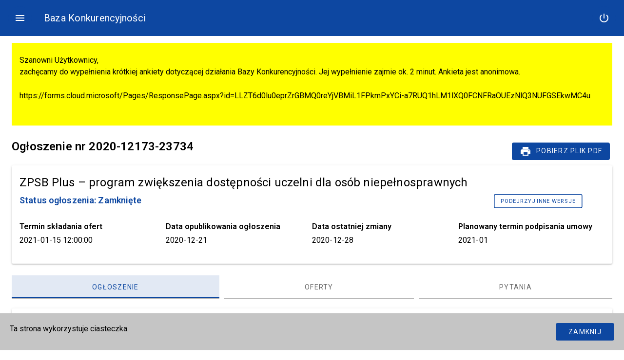

--- FILE ---
content_type: text/html; charset=UTF-8
request_url: https://bazakonkurencyjnosci.funduszeeuropejskie.gov.pl/api/announcements/23734/compact?dictionaries%5B0%5D=announcement_status_draft&dictionaries%5B1%5D=announcement_status_published
body_size: 17482
content:
{"status":"OK","data":{"advertisement":{"id":31773,"title":"ZPSB Plus \u2013 program zwi\u0119kszenia dost\u0119pno\u015bci uczelni dla os\u00f3b niepe\u0142nosprawnych","partial_offer_allowed":false,"publication_date":"2020-12-28","submission_deadline":"2021-01-15 12:00:00","planned_sign_date":"2021-01-01","supplementary_orders":"Nie dotyczy","terms_of_contract_change":"Zamawiaj\u0105cy przewiduje mo\u017cliwo\u015b\u0107 wprowadzenia istotnych zmian postanowie\u0144 zawartej umowy z wybranym Wykonawc\u0105 w stosunku do tre\u015bci oferty, na podstawie kt\u00f3rej dokonano wyboru Wykonawcy. Dopuszczalne b\u0119d\u0105 zmiany, dotycz\u0105ce w szczeg\u00f3lno\u015bci:\na.\tzmiany jakichkolwiek rozporz\u0105dze\u0144 i przepis\u00f3w i innych dokument\u00f3w, w tym dokument\u00f3w programowych Programu Operacyjnego Wiedza Edukacja Rozw\u00f3j 2014-2020, maj\u0105cych wp\u0142yw na realizacj\u0119 umowy;\nb.\tzmiany termin\u00f3w/okresu rozpocz\u0119cia i zako\u0144czenia realizacji zam\u00f3wienia z przyczyn niezale\u017cnych od Wykonawcy;\nc.\tzmiany terminu p\u0142atno\u015bci;\nd.\tzmiany organizacyjnej polegaj\u0105cej na zmianie os\u00f3b, wykonawc\u00f3w i innych podmiot\u00f3w wsp\u00f3\u0142pracuj\u0105cych przy realizacji zam\u00f3wienia pod warunkiem, \u017ce ich uprawnienia i do\u015bwiadczenie nie s\u0105 gorsze od tych, jakie posiadaj\u0105 podmioty zamieniane. Zmiany te mog\u0105 nast\u0105pi\u0107 z przyczyn organizacyjnych pod warunkiem, \u017ce ww. osoby spe\u0142niaj\u0105 wszystkie wymogi wynikaj\u0105ce z zapytania ofertowego i z\u0142o\u017conej oferty.\n6.\tWszelkie zmiany i uzupe\u0142nienia do umowy zawartej z wybranym Wykonawc\u0105 musz\u0105 by\u0107 dokonywane w formie pisemnych aneks\u00f3w do umowy podpisanych przez obie strony, pod rygorem niewa\u017cno\u015bci, z wy\u0142\u0105czeniem zmian okre\u015blonych w punkcie 5 b), 5 c) i 5 e), kt\u00f3re mog\u0105 zosta\u0107 uzgodnione mi\u0119dzy stronami w trybie roboczym, bez wymagania formy aneksu.","created_at":"2020-12-28 14:34:05","modified_at":"2021-01-15 12:00:11","contact_persons":[{"id":12350,"forename":"Justyna","surname":"Osuch-Mallett","phone_number":"","email":"josuch@zpsb.pl","created_by":{"id":12173,"identifier":"b65a5bf5-9184-40d0-831f-294e72dc4edc","account_disabled":false,"account_type":"USER","forename":"Justyna","surname":"Osuch-Mallett","email":"josuch@zpsb.pl","economic_subject":{"name":"Zachodniopomorska Szko\u0142a Biznesu w Szczecinie","identification_number_type":"nip","identification_number":"8520019079","address":{"country":"Polska","voivodeship":"zachodniopomorskie","poviat":"Szczecin","commune":"Szczecin","locality":"Szczecin","created_by":null,"created_at":null,"modified_at":null,"modified_by":null,"id":71574,"street":"\u017bo\u0142nierska","number_description":"53","postcode":"71-210"},"created_at":"2020-12-21 02:47:46","modified_at":"2020-12-21 02:47:46"},"contact_persons":[]},"created_at":"2023-07-06 12:05:34","modified_at":"2023-07-06 12:05:34","modified_by":{"id":12173,"identifier":"b65a5bf5-9184-40d0-831f-294e72dc4edc","account_disabled":false,"account_type":"USER","forename":"Justyna","surname":"Osuch-Mallett","email":"josuch@zpsb.pl","economic_subject":{"name":"Zachodniopomorska Szko\u0142a Biznesu w Szczecinie","identification_number_type":"nip","identification_number":"8520019079","address":{"country":"Polska","voivodeship":"zachodniopomorskie","poviat":"Szczecin","commune":"Szczecin","locality":"Szczecin","created_by":null,"created_at":null,"modified_at":null,"modified_by":null,"id":71574,"street":"\u017bo\u0142nierska","number_description":"53","postcode":"71-210"},"created_at":"2020-12-21 02:47:46","modified_at":"2020-12-21 02:47:46"},"contact_persons":[]}}],"orders":[{"id":51271,"estimated_value":null,"order_items":[{"id":59915,"description":"zakup i dostarczenie urz\u0105dzenia wielofunkcyjnego kolorowego","warranty_period":"Min. 2 lata, maks. 5 lat","cpv_items":[{"id":1990,"code":"30232110-8","name":"Drukarki laserowe"}],"timetable_items":[],"fulfillment_places":[{"country":"Polska","voivodeship":"zachodniopomorskie","poviat":"Szczecin","commune":"Szczecin","locality":"Szczecin","created_by":null,"created_at":null,"modified_at":null,"modified_by":null,"id":66142,"type":{"id":1,"name":"adres"},"group_uuid":"f313719a-b2f9-4c0f-89bd-705271dd912c"}],"participation_conditions":[{"id":161776,"description":"opis sposobu dokonywania oceny spe\u0142nienia tego warunku: na podstawie opisu w tre\u015bci formularza oferty, stanowi\u0105cego za\u0142. nr 2.","type":{"id":1,"name":"Uprawnienia do wykonywania okre\u015blonej dzia\u0142alno\u015bci lub czynno\u015bci"},"created_by":null,"created_at":null,"modified_at":null,"modified_by":null,"group_uuid":"74372225-4f00-4a03-9dd8-79632e3dea2d"},{"id":161777,"description":"oferty mog\u0105 sk\u0142ada\u0107 podmioty, kt\u00f3re maj\u0105 minimum 2 letnie udokumentowane do\u015bwiadczenie w \u015bwiadczeniu us\u0142ugi sprzeda\u017cy urz\u0105dze\u0144 wielofunkcyjnych  - opis sposobu dokonywania oceny spe\u0142nienia tego warunku: na podstawie wykazu i opisu w tre\u015bci formularza oferty, stanowi\u0105cego za\u0142. nr 2","type":{"id":2,"name":"Wiedza i do\u015bwiadczenie"},"created_by":null,"created_at":null,"modified_at":null,"modified_by":null,"group_uuid":"fde26d24-50d0-4c9b-802e-7df8ea1f0553"},{"id":161778,"description":"opis sposobu dokonywania oceny spe\u0142nienia tego warunku: na podstawie o\u015bwiadczenia w tre\u015bci formularza ofertowego","type":{"id":5,"name":"Sytuacja ekonomiczna i finansowa"},"created_by":null,"created_at":null,"modified_at":null,"modified_by":null,"group_uuid":"63be9ed4-9e9c-4f26-9462-d22cb80a5cbd"},{"id":161779,"description":"oferty mog\u0105 sk\u0142ada\u0107 podmioty, oferty mog\u0105 sk\u0142ada\u0107 podmioty, kt\u00f3re maj\u0105 minimum 2 letnie udokumentowane do\u015bwiadczenie w \u015bwiadczeniu us\u0142ugi sprzeda\u017cy urz\u0105dze\u0144 wielofunkcyjnych  - opis sposobu dokonywania oceny spe\u0142nienia tego warunku: na podstawie wykazu i opisu w tre\u015bci formularza oferty, stanowi\u0105cego za\u0142. nr 2.","type":{"id":3,"name":"Potencja\u0142 techniczny"},"created_by":null,"created_at":null,"modified_at":null,"modified_by":null,"group_uuid":"cccfee36-a638-4635-bc58-5aedb4efdb17"},{"id":161780,"description":"oferty mog\u0105 sk\u0142ada\u0107 podmioty, oferty mog\u0105 sk\u0142ada\u0107 podmioty, kt\u00f3re maj\u0105 minimum 2 letnie udokumentowane do\u015bwiadczenie w \u015bwiadczeniu us\u0142ugi sprzeda\u017cy urz\u0105dze\u0144 wielofunkcyjnych  - opis sposobu dokonywania oceny spe\u0142nienia tego warunku: na podstawie wykazu i opisu w tre\u015bci formularza oferty, stanowi\u0105cego za\u0142. nr 2.","type":{"id":4,"name":"Osoby zdolne do wykonania zam\u00f3wienia"},"created_by":null,"created_at":null,"modified_at":null,"modified_by":null,"group_uuid":"c7c6f835-332a-4768-a60b-62c24d4a87a7"},{"id":161781,"description":"Akceptuj\u0105 tre\u015b\u0107 oferty bez zastrze\u017ce\u0144 \u2013 opis sposobu dokonywania oceny spe\u0142nienia tego warunku: z\u0142o\u017cenie oferty jest uwa\u017cane za akceptacj\u0119 tre\u015bci zapytania.\nNie zalegaj\u0105 w op\u0142acaniu podatk\u00f3w oraz sk\u0142adek na ubezpieczenia spo\u0142eczne, ubezpieczenie zdrowotne, Fundusz Pracy i Fundusz Gwarantowanych \u015awiadcze\u0144 Pracowniczych \u2013 opis sposobu dokonywania oceny spe\u0142nienia tego warunku: na podstawie o\u015bwiadczenia w tre\u015bci formularza ofertowego.\n6.\tAkceptuj\u0105 fakt, \u017ce zakupiony sprz\u0119t zostanie dostarczony do siedziby Zamawiaj\u0105cego (Szczecin, ul. \u017bo\u0142nierska 53) na koszt Wykonawcy, \nAkceptuj\u0105 fakt, \u017ce p\u0142atno\u015b\u0107 za realizacj\u0119 zam\u00f3wienia zostanie zrealizowana po podpisaniu protoko\u0142u zdawczo-odbiorczego bez uwag.","type":{"id":7,"name":"Dodatkowe warunki udzia\u0142u"},"created_by":null,"created_at":null,"modified_at":null,"modified_by":null,"group_uuid":"6bdc3db9-0290-424d-81ae-3103c5dbb8cb"}],"category":{"id":3,"name":"Dostawa"},"subcategory":{"id":15,"name":"Dostawy inne"},"created_by":null,"created_at":null,"modified_at":null,"modified_by":null,"group_uuid":"053dcff6-aa96-4dc4-8bb5-01865b1fc313"}],"evaluation_criteria":[{"id":94262,"price_criterion":true,"description":"Cena ofertowa  \u2013  80 pkt\nMaksymalna liczba punkt\u00f3w \u2013 najni\u017csza cena.\nPozostali oferenci \n\t\t     Cena brutto oferty najta\u0144szej   x  80 pkt\nIlo\u015b\u0107 punkt\u00f3w  =   ------------------------------------------------------   \n\t\t            Cena brutto oferty badanej","created_by":null,"created_at":null,"modified_at":null,"modified_by":null,"group_uuid":"c3e86fb6-525d-473d-9bb3-fc00ad524386"},{"id":94263,"price_criterion":false,"description":"Gwarancja (okres gwarancji) - 20 pkt. Maks. liczba punkt\u00f3w \u2013 najd\u0142u\u017csza gwarancja. Pozostali oferenci b\u0119d\u0105 mieli przyznawane punkty wed\u0142ug poni\u017cszego wzoru\n\t\t     okres gwarancji w ofercie ocenianej  x  20 pkt\nIlo\u015b\u0107 punkt\u00f3w  =   ------------------------------------------------------   \n\t\t5 lat","created_by":null,"created_at":null,"modified_at":null,"modified_by":null,"group_uuid":"fbe4b576-9c1d-4a70-9116-9d2199972fd1"}],"is_variant":false,"title":"zakup i dostarczenie urz\u0105dzenia wielofunkcyjnego kolorowego","order_node":{"id":38554},"created_by":null,"created_at":null,"modified_at":null,"modified_by":null}],"created_by":{"id":12173,"identifier":"b65a5bf5-9184-40d0-831f-294e72dc4edc","account_disabled":false,"account_type":"USER","forename":"Justyna","surname":"Osuch-Mallett","email":"josuch@zpsb.pl","economic_subject":{"name":"Zachodniopomorska Szko\u0142a Biznesu w Szczecinie","identification_number_type":"nip","identification_number":"8520019079","address":{"country":"Polska","voivodeship":"zachodniopomorskie","poviat":"Szczecin","commune":"Szczecin","locality":"Szczecin","created_by":null,"created_at":null,"modified_at":null,"modified_by":null,"id":71574,"street":"\u017bo\u0142nierska","number_description":"53","postcode":"71-210"},"created_at":"2020-12-21 02:47:46","modified_at":"2020-12-21 02:47:46"},"contact_persons":[]},"modified_by":{"modified_by":null,"id":1,"identifier":null,"account_disabled":false,"account_type":"SYSTEM_ADMIN","forename":"Admin","surname":"System","email":"admin-system@21s.pl","economic_subject":null,"contact_persons":[]},"status":{"id":2,"label":"PUBLISHED","name":"Opublikowane"},"advertiser_address_details":{"name":"Zachodniopomorska Szko\u0142a Biznesu w Szczecinie","identification_number_type":"nip","identification_number":"8520019079","address":{"country":"Polska","voivodeship":"zachodniopomorskie","poviat":"Szczecin","commune":"Szczecin","locality":"Szczecin","created_by":null,"created_at":null,"modified_at":null,"modified_by":null,"id":75306,"street":"\u017bo\u0142nierska","number_description":"53","postcode":"71-210"},"created_by":null,"created_at":null,"modified_at":null,"modified_by":null,"id":31604},"advertisement":{"id":23734,"number":"2020-12173-23734","publication_date":"2020-12-21","created_by":{"id":12173,"identifier":"b65a5bf5-9184-40d0-831f-294e72dc4edc","account_disabled":false,"account_type":"USER","forename":"Justyna","surname":"Osuch-Mallett","email":"josuch@zpsb.pl","economic_subject":{"name":"Zachodniopomorska Szko\u0142a Biznesu w Szczecinie","identification_number_type":"nip","identification_number":"8520019079","address":{"country":"Polska","voivodeship":"zachodniopomorskie","poviat":"Szczecin","commune":"Szczecin","locality":"Szczecin","created_by":null,"created_at":null,"modified_at":null,"modified_by":null,"id":71574,"street":"\u017bo\u0142nierska","number_description":"53","postcode":"71-210"},"created_at":"2020-12-21 02:47:46","modified_at":"2020-12-21 02:47:46"},"contact_persons":[]},"created_at":"2020-12-21 12:13:05","modified_at":"2021-01-15 12:00:11","modified_by":{"modified_by":null,"id":1,"identifier":null,"account_disabled":false,"account_type":"SYSTEM_ADMIN","forename":"Admin","surname":"System","email":"admin-system@21s.pl","economic_subject":null,"contact_persons":[]},"status":{"id":3,"label":"CLOSED","name":"Zamkni\u0119te"},"all_available_version_ids":[30387,31773],"enrollment":null,"projects":[{"id":10290,"name":"ZPSB Plus - program zwi\u0119kszenia dost\u0119pno\u015bci uczelni dla os\u00f3b niepe\u0142nosprawnych","number":"A019/19","activity":{"created_by":{"modified_by":null,"id":1,"identifier":null,"account_disabled":false,"account_type":"SYSTEM_ADMIN","forename":"Admin","surname":"System","email":"admin-system@21s.pl","economic_subject":null,"contact_persons":[]},"created_at":"2020-08-17 19:00:00","modified_at":"2020-08-17 19:00:00","modified_by":{"modified_by":null,"id":1,"identifier":null,"account_disabled":false,"account_type":"SYSTEM_ADMIN","forename":"Admin","surname":"System","email":"admin-system@21s.pl","economic_subject":null,"contact_persons":[]}},"region":{"created_by":{"modified_by":null,"id":1,"identifier":null,"account_disabled":false,"account_type":"SYSTEM_ADMIN","forename":"Admin","surname":"System","email":"admin-system@21s.pl","economic_subject":null,"contact_persons":[]},"created_at":"2022-02-10 21:45:42","modified_at":"2022-02-10 21:45:42","modified_by":{"modified_by":null,"id":1,"identifier":null,"account_disabled":false,"account_type":"SYSTEM_ADMIN","forename":"Admin","surname":"System","email":"admin-system@21s.pl","economic_subject":null,"contact_persons":[]}},"institution":null,"full_number":"POWR.03.05.00-00-A019/19","perspective":{},"programme":{"created_by":{"modified_by":null,"id":1,"identifier":null,"account_disabled":false,"account_type":"SYSTEM_ADMIN","forename":"Admin","surname":"System","email":"admin-system@21s.pl","economic_subject":null,"contact_persons":[]},"created_at":"2020-08-17 19:00:00","modified_at":"2020-08-17 19:00:00","modified_by":{"modified_by":null,"id":1,"identifier":null,"account_disabled":false,"account_type":"SYSTEM_ADMIN","forename":"Admin","surname":"System","email":"admin-system@21s.pl","economic_subject":null,"contact_persons":[]}},"priority":{"created_by":{"modified_by":null,"id":1,"identifier":null,"account_disabled":false,"account_type":"SYSTEM_ADMIN","forename":"Admin","surname":"System","email":"admin-system@21s.pl","economic_subject":null,"contact_persons":[]},"created_at":"2020-08-17 19:00:00","modified_at":"2020-08-17 19:00:00","modified_by":{"modified_by":null,"id":1,"identifier":null,"account_disabled":false,"account_type":"SYSTEM_ADMIN","forename":"Admin","surname":"System","email":"admin-system@21s.pl","economic_subject":null,"contact_persons":[]}},"type":"project","created_by":{"id":12173,"identifier":"b65a5bf5-9184-40d0-831f-294e72dc4edc","account_disabled":false,"account_type":"USER","forename":"Justyna","surname":"Osuch-Mallett","email":"josuch@zpsb.pl","economic_subject":{"name":"Zachodniopomorska Szko\u0142a Biznesu w Szczecinie","identification_number_type":"nip","identification_number":"8520019079","address":{"country":"Polska","voivodeship":"zachodniopomorskie","poviat":"Szczecin","commune":"Szczecin","locality":"Szczecin","created_by":null,"created_at":null,"modified_at":null,"modified_by":null,"id":71574,"street":"\u017bo\u0142nierska","number_description":"53","postcode":"71-210"},"created_at":"2020-12-21 02:47:46","modified_at":"2020-12-21 02:47:46"},"contact_persons":[]},"created_at":"2020-12-10 12:31:13","modified_at":"2020-12-10 12:31:13","modified_by":{"id":12173,"identifier":"b65a5bf5-9184-40d0-831f-294e72dc4edc","account_disabled":false,"account_type":"USER","forename":"Justyna","surname":"Osuch-Mallett","email":"josuch@zpsb.pl","economic_subject":{"name":"Zachodniopomorska Szko\u0142a Biznesu w Szczecinie","identification_number_type":"nip","identification_number":"8520019079","address":{"country":"Polska","voivodeship":"zachodniopomorskie","poviat":"Szczecin","commune":"Szczecin","locality":"Szczecin","created_by":null,"created_at":null,"modified_at":null,"modified_by":null,"id":71574,"street":"\u017bo\u0142nierska","number_description":"53","postcode":"71-210"},"created_at":"2020-12-21 02:47:46","modified_at":"2020-12-21 02:47:46"},"contact_persons":[]}}],"is_author":false,"is_admin":false},"attachments":[{"origin":{"id":30387,"publication_date":"2020-12-21"},"id":115767,"name":"Zapytanie ofertowe_urz\u0105dzenie wielofunkcjonalne","file":{"id":128794,"name":"zapytanie_ofertowe_drukarka.docx","created_at":"2020-12-21 12:20:52","created_by":{"forename":"Justyna","surname":"Osuch-Mallett"},"uri":"/api/files/128794"},"group_uuid":"cb984ec7-53f7-4f50-ba62-3deaec3ab721"},{"origin":{"id":31773,"publication_date":"2020-12-28"},"id":121536,"name":"Pytania i odpowiedzi - 28.12.2020","file":{"id":135198,"name":"odpowiedzi na pytania - drukarka.pdf","created_at":"2020-12-28 14:33:34","created_by":{"forename":"Justyna","surname":"Osuch-Mallett"},"uri":"/api/files/135198"},"group_uuid":"b3021400-e97a-49b7-9e83-dfa8a67eb10c"},{"origin":{"id":31773,"publication_date":"2020-12-28"},"id":121537,"name":"Zapytanie ofertowe - drukarka - po zmianach 28.12.2020","file":{"id":135199,"name":"zapytanie_ofertowe_drukarka v.2.docx","created_at":"2020-12-28 14:34:01","created_by":{"forename":"Justyna","surname":"Osuch-Mallett"},"uri":"/api/files/135199"},"group_uuid":"27b0d449-b069-46f4-8be2-94dc347de479"}]},"dictionaries":{"announcement_status_draft":1,"announcement_status_published":2},"favorite":null,"badge":null,"offer_set_badge_count":null,"question_badge_count":null}}

--- FILE ---
content_type: application/javascript
request_url: https://bazakonkurencyjnosci.funduszeeuropejskie.gov.pl/static/js/main.bed4aff0.chunk.js
body_size: 759397
content:
(this.webpackJsonpbasil=this.webpackJsonpbasil||[]).push([[0],{16:function(e,t,a){"use strict";a.d(t,"a",function(){return c}),a.d(t,"b",function(){return r}),a.d(t,"c",function(){return g}),a.d(t,"d",function(){return p}),a.d(t,"e",function(){return m}),a.d(t,"f",function(){return d}),a.d(t,"g",function(){return v}),a.d(t,"h",function(){return y}),a.d(t,"i",function(){return u}),a.d(t,"j",function(){return o}),a.d(t,"k",function(){return z}),a.d(t,"l",function(){return w}),a.d(t,"m",function(){return l}),a.d(t,"n",function(){return s}),a.d(t,"o",function(){return n}),a.d(t,"p",function(){return i}),a.d(t,"q",function(){return k}),a.d(t,"r",function(){return f}),a.d(t,"s",function(){return E}),a.d(t,"t",function(){return j}),a.d(t,"u",function(){return b});const n="select-custom",i="select-custom select-custom--invalid",r=[["all","Wszystkie"],["true","Projekty"],["false","Nabory"]],o=[["all","Wszystkie"],["project","Projekt"],["enrollment","Nab\xf3r"]],s=[["0","--- Wybierz ---","",""],["last_week","ostatni tydzie\u0144","-1week","today"],["last_two_weeks","ostatnie 2 tygodnie","-2weeks","today"],["last_month","ostatni miesi\u0105c","-1month","today"],["custom","niestandardowo","",""]],l=s[4][0],c=[["all","Wszystkie"],["CANCELLED","Anulowane"],["PUBLISHED","Opublikowane"],["DRAFT","Robocze"],["RESOLVED","Rozstrzygni\u0119te"],["LOCKED","Zablokowane"],["CLOSED","Zamkni\u0119te"]].map(e=>({value:e[0],label:e[1]})),m={poland:0,abroad:-1,"02":1,"04":2,"06":3,"08":4,10:5,12:6,14:7,16:8,18:9,20:10,22:11,24:12,26:13,28:14,30:15,32:16},d={0:6,1:5,2:7,3:2,4:3,5:4,6:5,7:6,8:7},u={0:9,1:7,2:3,3:1,4:9,5:7,6:3,7:1,8:9,9:7},h=[["form_ogloszenie_przedmiot","Formularz dodawania og\u0142oszenia - Przedmiot","form_announcement_item"],["form_ogloszenie_terminy","Formularz dodawania og\u0142oszenia - Terminy","form_announcement_deadlines"],["form_ogloszenie_warunki","Formularz dodawania og\u0142oszenia - Warunki","form_announcement_conditions"],["form_ogloszenie_czesciKryteria","Formularz dodawania og\u0142oszenia - Cz\u0119\u015bci i kryteria","form_announcement_partscriteria"],["form_ogloszenie_pozostale","Formularz dodawania og\u0142oszenia - Pozosta\u0142e","form_announcement_others"],["form_ogloszenie_zalaczniki","Formularz dodawania og\u0142oszenia - Za\u0142\u0105czniki","form_announcement_attachments"],["projekty_lista_ogloszeniodawca","Projekty - Lista projekt\xf3w - Og\u0142oszeniodawca","projects_list_advertiser"],["ogloszenia_lista_ogloszeniodawca","Og\u0142oszenia - Lista og\u0142osze\u0144 - Og\u0142oszeniodawca","announcements_list_advertiser"],["newsletter_ustawienia","Newsletter","newsletter_settings"],["ulubione_lista","Ulubione","favorites_list"]],p={};for(let O of h)p[O[2]]={id:O[0],label:O[1]};const g="screen_assigned",y="general",b=[["all","Wszyscy"],["active","Aktywni"],["blocked","Zablokowani"]],z=[{value:"poland",label:"Polska"},{value:"abroad",label:"Zagranica"}],w=[{value:"all",label:"Wszystkie"},...z],f=[["nip","NIP"],["pesel","PESEL"],["numer_zagraniczny","Numer identyfikacyjny"]].map(e=>({value:e[0],label:e[1]})),E=[["all","Wszystkie"],["nip","NIP"],["pesel","PESEL"]].map(e=>({value:e[0],label:e[1]})),k="auth_token",j="auth_data",v={draft:{label:"DRAFT",nazwa:"Robocza"},submitted:{label:"SUBMITTED",nazwa:"Z\u0142o\u017cona"},withdrawn:{label:"WITHDRAWN",nazwa:"Wycofana"}}},2:function(e,t,a){"use strict";(function(e){a.d(t,"a",function(){return V}),a.d(t,"b",function(){return H}),a.d(t,"c",function(){return l}),a.d(t,"d",function(){return F}),a.d(t,"f",function(){return h}),a.d(t,"g",function(){return p}),a.d(t,"i",function(){return g}),a.d(t,"h",function(){return u}),a.d(t,"e",function(){return y}),a.d(t,"j",function(){return O}),a.d(t,"k",function(){return _}),a.d(t,"l",function(){return d}),a.d(t,"m",function(){return x}),a.d(t,"K",function(){return A}),a.d(t,"o",function(){return $}),a.d(t,"p",function(){return Y}),a.d(t,"q",function(){return v}),a.d(t,"r",function(){return j}),a.d(t,"s",function(){return c}),a.d(t,"t",function(){return m}),a.d(t,"u",function(){return U}),a.d(t,"v",function(){return Z}),a.d(t,"w",function(){return W}),a.d(t,"x",function(){return te}),a.d(t,"y",function(){return X}),a.d(t,"z",function(){return J}),a.d(t,"A",function(){return Q}),a.d(t,"B",function(){return K}),a.d(t,"C",function(){return z}),a.d(t,"D",function(){return b}),a.d(t,"E",function(){return R}),a.d(t,"F",function(){return B}),a.d(t,"G",function(){return S}),a.d(t,"H",function(){return C}),a.d(t,"I",function(){return N}),a.d(t,"J",function(){return T}),a.d(t,"L",function(){return ae}),a.d(t,"M",function(){return ee}),a.d(t,"N",function(){return f}),a.d(t,"O",function(){return w}),a.d(t,"P",function(){return E}),a.d(t,"Q",function(){return L}),a.d(t,"R",function(){return G}),a.d(t,"S",function(){return q}),a.d(t,"T",function(){return I}),a.d(t,"U",function(){return k}),a.d(t,"n",function(){return ne});var n=a(424),i=a(306),r=a(4),o=a(16);const s=["","Wybierz","--- Wybierz ---","Wybierz...","Wpisz co najmniej 5 cyfr lub 3 litery...","Wpisz co najmniej 3 litery...","Zacznij wpisywa\u0107..."],l=function(){let e=arguments.length>0&&void 0!==arguments[0]?arguments[0]:0,t=arguments.length>1&&void 0!==arguments[1]?arguments[1]:0,a=0;const n=document.querySelectorAll('input[type=text]:not([disabled=""]):not([id="user-searching-input"]), input[type=number]:not([disabled=""]), input[type=date]:not([disabled=""]), input[type=file]:not([disabled=""]), textarea:not([disabled=""])');for(let l of n)l.id.startsWith("react-select")?s.includes(l.parentNode.parentNode.parentNode.firstChild.textContent)||a++:l.value&&a++;const i=document.querySelectorAll('select:not([multiple=""])');for(let s of i)"0"!==s.value&&a++;const r=document.querySelectorAll('select[multiple=""]');for(let s of r)s.selectedOptions.length&&a++;a+=e;const o=n.length+i.length+r.length+t;return 0===o?1:0===a?0:a/o},c=(e,t)=>{let a=[];for(let n of e)a=[...a,...(n[t]||[]).map(e=>parseInt(e.temporaryId))];return a.length>0?Math.max(...a):0},m=e=>{const t=e.map(e=>e.temporaryId);return t.length>0?Math.max(...t):0},d=function(e){let t=arguments.length>1&&void 0!==arguments[1]?arguments[1]:2;return(e=e.toString()).length>=t?e:"".concat("0".repeat(t-e.length)).concat(e)},u=e=>e?e.replace(/\s/g,"T"):"",h=e=>e?"".concat(e.getFullYear(),"-").concat(d(e.getMonth()+1),"-").concat(d(e.getDate())):"",p=e=>e?"".concat(d(e.getDate()),".").concat(d(e.getMonth()+1),".").concat(e.getFullYear()):"",g=e=>e?"".concat(e.getFullYear(),"-").concat(d(e.getMonth()+1),"-").concat(d(e.getDate())," ").concat(d(e.getHours()),":").concat(d(e.getMinutes())):"",y=e=>(e||"").substring(0,7),b=e=>e||[],z=function(e){return"list"===(arguments.length>1&&void 0!==arguments[1]?arguments[1]:"str")&&(e=b(e)),(e=(e=>e||"")(e)).length>0},w=e=>{const t=e.current.querySelector("input").getAttribute("id");e.current.querySelector("label").setAttribute("for",t)},f=e=>{((e,t)=>{const a=e.current.querySelector(t);a&&(a.setAttribute("aria-label","Wyczy\u015b\u0107 pole"),a.setAttribute("type","button"),a.style.right="12px")})(e,"button.react-datepicker__close-icon")},E=e=>{e&&(e.current.focus(),e.current.setAttribute("tabIndex","-1"))},k=()=>{document.querySelector("body").click()},j=e=>{for(let t of document.cookie.split(";")){const[a,n]=t.trim().split("=");if(a===e)return n}return null},v=()=>{let e=j(o.q);return"null"===e&&(e=null),e&&(e=decodeURIComponent(e)),e},O=function(e){let t=arguments.length>1&&void 0!==arguments[1]?arguments[1]:null;document.cookie="".concat(e,"=null;Max-Age=10;path=/"),t&&t()},S=function(e,t){let a=arguments.length>2&&void 0!==arguments[2]?arguments[2]:null;a=a||j(e),a&&(document.cookie="".concat(e,"=").concat(a,";Max-Age=").concat(t,";path=/"))},C=(e,t)=>{!e||t>400&&403!==t?401===t&&(window.sessionComponent?window.sessionComponent.showUnauthorizedMessage():O(o.q)):window.sessionComponent&&window.sessionComponent.refreshTimerAfterRequest(e)},N=(e,t)=>{window.sessionComponent&&window.sessionComponent.handleRefreshSessionTime()},F=e=>{if(!e)return 0;let t=0;for(let a of e.blocks)t+=a.text.length,t++;return t--,t},_=e=>{const t="www.youtube.com";try{e=new URL(e)}catch(c){return""}if(![t,"youtu.be"].includes(e.hostname))return"";const a=new URLSearchParams(e.searchParams);let i;if(e.hostname===t&&e.pathname.startsWith("/watch"))i=a.get("v");else{const t=e.pathname.split("/");i=t[t.length-1]}if(!i)return"";const r=e=>["1","true","True"].includes(e)?1:["0","false","False"].includes(e)?0:null,o=e=>{const t=Object(n.a)(/^((\d+)d)?((\d+)h)?((\d+)m)?((\d+)s?)?$/gi,{days:2,hours:4,minutes:6,seconds:8}).exec(e||"");if(!t)return null;const a=t.groups;let i=0;const r={days:86400,hours:3600,minutes:60,seconds:1};for(let[n,o]of Object.entries(r))a[n]&&(i+=(parseInt(a[n])||0)*o);return i||null},s=[{name:"rel",iframeParamName:"rel",convertFunc:r,default_:0},{name:"loop",iframeParamName:"loop",convertFunc:r},{name:"t",iframeParamName:"start",convertFunc:o},{name:"time_continue",iframeParamName:"start",convertFunc:o},{name:"start",iframeParamName:"start",convertFunc:e=>/^\d+$/.exec(e)?parseInt(e):null},{name:"end",iframeParamName:"end",convertFunc:o}],l={};for(let n of s){const e=a.get(n.name);if(e){let t=n.convertFunc(e);if(null===t){if(!Object.keys(n).includes("default_"))continue;t=n.default_}l[n.iframeParamName]=t}else Object.keys(n).includes("default_")&&(l[n.iframeParamName]=n.default_)}return"".concat(e.protocol,"//www.youtube.com/embed/").concat(i,"?").concat(new URLSearchParams(l).toString())},P=e=>"Polska"===e?{value:"poland",label:"Polska"}:{value:"abroad",label:"Zagranica"},x=async(e,t,a)=>{const n=await Object(r.h)(e).toBlob();a&&a(),Object(i.saveAs)(n,t)},A=async(e,t)=>{const a=v();let n=null;if(n=a?await fetch(e,{headers:{"X-Auth-Token":a}}):await fetch(e),null!=n){const e=await n.blob();Object(i.saveAs)(e,t)}},D=(e,t)=>{let a=e.map(e=>t.lastIndexOf(e));return Math.max(...a)},I=e=>{const t=e.length;let a=[],n="",i=0,r=0,o=0;for(;o<t;){let t=e[o];const s=/\n/.test(t);if(s&&(r+=1),n+=t,o++,i++,i>=1e3||r>=40)if(s)a.push(n),n="",i=0,r=0;else{const t=e.substring(o,o+4001-i),s=t.indexOf("\n");if(s>-1)n+=t.substring(0,s+1),a.push(n),n="",i=0,r=0,o+=s+1;else{const s=e.substring(o);if(i+s.length<4e3)n+=s,o+=s.length;else{const e=D([" ",",",";","?","!"],t);e>-1?(n+=t.substring(0,e+1),a.push(n),n="",i=0,r=0,o+=e+1):(n+=t,a.push(n),n="",i=0,r=0,o+=t.length)}}}}return a.push(n),a},T=function(e){let t=arguments.length>1&&void 0!==arguments[1]?arguments[1]:2;if(!e.length)return e;const a=(e=e.replace(",",".")).split(".");let n=a[0];if(n)for(;n.length>1&&"0"===n[0];)n=n.slice(1);else n="0";return"".concat(n,",").concat(a.length>1?a[1].slice(0,t).padEnd(t,"0"):"00")},R=function(){(!(arguments.length>0&&void 0!==arguments[0])||arguments[0])&&sessionStorage.setItem("currentPathname",window.location.pathname+window.location.search),window.location.href="/api/authentication/login-redirect"},L=e=>e.toString().toLowerCase().trim().replace(/\s+/g,"-").replace(/\u0105/g,"a").replace(/\u0107/g,"c").replace(/\u0119/g,"e").replace(/\u0142/g,"\u0142").replace(/\u0144/g,"n").replace(/\xf3/g,"o").replace(/\u015b/g,"s").replace(/\u017a/g,"z").replace(/\u017c/g,"z").replace(/[^\w-]+/g,"").replace(/--+/g,"-"),M=(e,t)=>e.temporaryId>t.temporaryId?1:-1,W=e=>{let t=[];for(let a of e)for(let e of a.przedmiotyZamowienia)t.push(e);return t.sort(M),t},U=e=>{let t=[];for(let a of e)for(let e of a.przedmiotyZamowienia)t.push(e);return t.length},B=e=>e?Object.assign({},e,{typNumeruIdentyfikacyjnego:o.r.filter(t=>t.value===e.typNumeruIdentyfikacyjnego)[0]||o.r[0],rodzajAdresu:P(e.adres.kraj)}):{},Z=e=>{let t={},a=Math.max(...e.map(e=>e.length));for(let i of e)t[i.padStart(a,"0")]=i;const n=Object.keys(t).sort();return{min:t[n[0]],max:t[n[n.length-1]]}},K=e=>"LOCKED"===((e||{}).label||""),H=e=>e>1,V=(e,t,a)=>Math.ceil(a/e)>t,q=(e,t)=>e.code.localeCompare(t.code,"pl"),G=(e,t)=>e.code.localeCompare(t.code,"pl"),Q=e=>((e=e||{}).activity_types||e.activityTypes||[]).includes("subactivities"),J=e=>((e=e||{}).activity_types||e.activityTypes||[]).includes("regions"),X=e=>((e=e||{}).activity_types||e.activityTypes||[]).includes("institutions"),Y=e=>Q(e)?"managementSubactivitiesForPriority":"managementActivitiesForPriority",$=e=>{const t=(e=e||{}).activity_types||e.activityTypes||[];return t.includes("regions")?"managementRegionsForSubactivity":t.includes("institutions")?"managementInstitutionsForActivity":null},ee=e=>({perspectives:e.perspectives.map(e=>({value:e.id,code:e.name,label:e.name,activity_types:e.activity_types||e.activityTypes}))}),te=e=>{const t=e.imie||e.forename||"",a=e.nazwisko||e.surname||"";return t.length||a.length?"".concat(t," ").concat(a):null},ae=e=>({createdAt:e.dataUtworzenia||e.createdAt||e.created_at||null,createdBy:te(e.ktoUtworzyl||e.createdBy||e.created_by||{}),modifiedAt:e.dataModyfikacji||e.modifiedAt||e.modified_at||null,modifiedBy:te(e.ktoModyfikowal||e.modifiedBy||e.modified_by||{})}),ne=()=>"10000000-1000-4000-8000-100000000000".replace(/[018]/g,e=>(+e^crypto.getRandomValues(new Uint8Array(1))[0]&15>>+e/4).toString(16));e.exports&&(e.exports={extractYoutubeSrc:_,getPricesRange:Z,getRodzajAdresuDict:P,roundStringTo:T,slugify:L})}).call(this,a(188)(e))},38:function(e,t,a){"use strict";(function(e){a.d(t,"a",function(){return E}),a.d(t,"b",function(){return j}),a.d(t,"c",function(){return k}),a.d(t,"e",function(){return R}),a.d(t,"f",function(){return I}),a.d(t,"d",function(){return P}),a.d(t,"g",function(){return K}),a.d(t,"h",function(){return Z}),a.d(t,"i",function(){return T}),a.d(t,"j",function(){return B}),a.d(t,"k",function(){return L}),a.d(t,"l",function(){return U}),a.d(t,"m",function(){return M}),a.d(t,"n",function(){return x});var n=a(5),i=a(16),r=a(2);const o=e=>e&&e.length?"":"To pole jest wymagane.",s=e=>m(e,"Dodaj co najmniej jeden przedmiot zam\xf3wienia, aby zdefiniowa\u0107 dla niego atrybuty."),l=(e,t)=>null===t||t||e&&e.value?"":"To pole jest wymagane.",c=(e,t)=>null===t||!t||e&&e.length?"":"To pole jest wymagane.",m=function(e){let t=arguments.length>1&&void 0!==arguments[1]?arguments[1]:"";return e.length?"":t||"To pole jest wymagane."},d=e=>[0,"0",null].includes(e)?"To pole jest wymagane.":"",u=(e,t)=>e.length&&t.length&&new Date(e)>new Date(t)?"Data ko\u0144ca musi by\u0107 p\xf3\u017aniejsza ni\u017c data pocz\u0105tku.":"",h=e=>e.length&&(e.includes(" ")||2!==e.split("@").length||e.indexOf(".",e.indexOf("@"))<0)?"Wpisz poprawny adres e-mail.":"",p=function(e,t){let a=arguments.length>2&&void 0!==arguments[2]?arguments[2]:"";return t.map(e=>Object(r.Q)(e)).filter(t=>t===Object(r.Q)(e)).length>1?a||"Warto\u015b\u0107 tego pola jest podobna do warto\u015bci analogicznego pola w innym obiekcie na li\u015bcie.":""},g=(e,t)=>p(e,t,"Tytu\u0142 tej cz\u0119\u015bci jest zbyt podobny do tytu\u0142u innej cz\u0119\u015bci. Zmie\u0144 tytu\u0142 tak, aby \u0142atwo by\u0142o go odr\xf3\u017cni\u0107 od pozosta\u0142ych."),y={zamowienia_kryteriaOceny:{validators:[s],formStep:"czesciKryteria"},przedmiotyZamowienia:{validators:[s],formStep:"przedmiot"},przedmiotyZamowienia_harmonogramy:{validators:[s],formStep:"terminy"},przedmiotyZamowienia_warunkiUdzialu:{validators:[s],formStep:"warunki"}},b={validators:[o],formStep:"pozostale"},z={validators:[c],formStep:"pozostale"},w={validators:[l],formStep:"pozostale"},f={validators:[m],formStep:"pozostale"},E=Object(n.a)({tytul:b,projekty:z,nabor:w,osobyDoKontaktu:f},y),k={tytul:b,osobyDoKontaktu:f},j={tytul:b,projekty:z,nabor:w},v={kryteriaOceny:[m],tytul:[o,g]},O={opis:[o]},S={kategoria:[d],podkategoria:[d],opis:[o],kodyCPV:[m],miejscaRealizacji:[m]},C={opis:[o],kodyCPV:[m],miejscaRealizacji:[m]},N={koniecRealizacji:[o],dependent:[[u,["poczatekRealizacji","koniecRealizacji"],"koniecRealizacji"]]},F={typ:[d],opis:[o]},_={nazwa:[o],nested:[[o,"uri","plik"]]},P=(e,t,a)=>{let n=[];for(let o of e.zamowienia)n=[...n,...o.przedmiotyZamowienia];let i={},r={};for(let[o,m]of Object.entries(a)){let a=e[o];for(let e of m.validators){let d;if([l,c].includes(e)?d=e(a,t):(e===s&&(a=n),d=e(a)),d.length>0){i[o]=d,r[m.formStep]=!0;break}}}return[i,r]},x=e=>{let[t,a]=W(e.zamowienia,v,"czesciKryteria"),n=[];for(let i of e.zamowienia)n=[...n,...i.przedmiotyZamowienia];return[t,a]=A(e.zamowienia,t,a),[t,a]=D(e.zamowienia,t,a),[t,a]},A=(e,t,a)=>{for(let n of e)n.przedmiotyZamowienia.length||(t[n.temporaryId].przedmiotyZamowienia="Brak przedmiot\xf3w zam\xf3wienia dla tego zam\xf3wienia.",a.czesciKryteria=!0);return[t,a]},D=(e,t,a)=>{for(let n of e){let e=n.szacunkowaWartosc;if(!e.length)return[t,a];/^\d{1,24},\d{2}$/.test(e)?(0===parseInt(e.replace(",",""))&&(t[n.temporaryId].szacunkowaWartosc="Ta warto\u015b\u0107 powinna by\u0107 wi\u0119ksza od 0.",a.czesciKryteria=!0),e.length>27&&(t[n.temporaryId].szacunkowaWartosc="Ta warto\u015b\u0107 nie mo\u017ce by\u0107 wi\u0119ksza od 999999999999999999999999,99.",a.czesciKryteria=!0)):(t[n.temporaryId].szacunkowaWartosc="Wpisz poprawn\u0105 warto\u015b\u0107 zgodnie ze wzorem.",a.czesciKryteria=!0)}return[t,a]},I=e=>W(e,O,"czesciKryteria"),T=(e,t)=>W(e,t?C:S,"przedmiot"),R=e=>W(e,N,"terminy"),L=e=>W(e,F,"warunki"),M=e=>W(e,_,"zalaczniki"),W=(e,t,a)=>{let n={},i={};for(let r of e){n[r.temporaryId]={};for(let[o,s]of Object.entries(t)){if("dependent"===o){for(let e of s){let t=e[0](...e[1].map(e=>r[e]));if(t.length>0){n[r.temporaryId][e[2]]=t,i[a]=!0;break}}continue}if("nested"===o){for(let e of s){let t=e[0](r[e[2]][e[1]]);if(t.length>0){n[r.temporaryId][e[2]]=t,i[a]=!0;break}}continue}const t=r[o];for(let l of s){let s;if(s=[p,g].includes(l)?l(t,e.map(e=>e[o])):l(t),s.length>0){n[r.temporaryId][o]="zalaczniki"===a?[s]:s,i[a]=!0;break}}}}return[n,i]},U=e=>(e=>!(!e||!e.blocks.length)&&Object(r.d)(e)>0)(e),B=e=>{let t={},a=!0;e.status.length||(t.status="Wybierz przynajmniej jeden status og\u0142oszenia.",a=!1);for(let n of["publicationDateRange","submissionDeadlineRange"])e[n].type===i.m&&(e[n].from||e[n].to||(t[n]="Wybierz przynajmniej jedn\u0105 z dat.",a=!1));return[a,t]},Z=e=>{let t={adres:{}},a=!0,n="";for(let[i,r]of[["nazwa",!1],["miejscowosc",!0],["kodPocztowy",!0],["numerIdentyfikacyjny",!1],["numerDomu",!0]])n=o(r?e.adres[i]:e[i]),n.length&&(a=!1,r?t.adres[i]=[n]:t[i]=[n]);return"poland"===e.rodzajAdresu?("nip"===e.typNumeruIdentyfikacyjnego?n=(e=>{let t="";if(e.length)if(/^\d{10}$/.test(e)){let a=0;for(let t=0;t<e.length-1;t++)a+=parseInt(e[t])*i.f[t];a%11!==parseInt(e[9])&&(t="Wpisz poprawny numer NIP. Suma kontrolna jest nieprawid\u0142owa.")}else t="Wpisz poprawny numer NIP.";return t})(e.numerIdentyfikacyjny):"pesel"===e.typNumeruIdentyfikacyjnego&&(n=(e=>{let t="";if(e.length)if(/^\d{11}$/.test(e)){let a=0;for(let t=0;t<e.length-1;t++)a+=parseInt(e[t])*i.i[t];a%10!==parseInt(e[10])&&(t="Wpisz poprawny numer PESEL. Suma kontrolna jest nieprawid\u0142owa.")}else t="Wpisz poprawny numer PESEL.";return t})(e.numerIdentyfikacyjny)),n.length&&(a=!1,t.numerIdentyfikacyjny=[n]),n=(e=>{let t="";return e.length&&(/^\d{2}-\d{3}$/.test(e)||(t="Wpisz poprawny kod pocztowy.")),t})(e.adres.kodPocztowy),n.length&&(a=!1,t.adres.kodPocztowy=[n])):(n=o(e.adres.kraj),n.length&&(a=!1,t.adres.kraj=[n])),[a,t]},K=e=>{let t={},a=!0,n="";for(let i of["imie","nazwisko","email"]){const r=e[i];n=o(r),n.length?(a=!1,t[i]=n):"email"===i&&(n=h(r),n.length&&(a=!1,t[i]=n))}return[a,t]};e.exports&&(e.exports={checkDatesDependency:u,checkListRequired:m,checkNabor:l,checkRequired:o,checkRequiredPrzedmiotZamowienia:s,checkSelectRequired:d,checkSimilarValueOnList:p,publishedAdvertisementOwnerValidators:k,validateAdvertisementBaseAttributes:P})}).call(this,a(188)(e))},44:function(e,t,a){"use strict";(function(e){a.d(t,"a",function(){return n}),a.d(t,"b",function(){return i}),a.d(t,"c",function(){return c}),a.d(t,"d",function(){return r}),a.d(t,"e",function(){return l}),a.d(t,"f",function(){return s}),a.d(t,"g",function(){return o});const n=[["terminOfert_asc","termin sk\u0142adania ofert rosn\u0105co"],["terminOfert_desc","termin sk\u0142adania ofert malej\u0105co"],["ogloszenie_numer_asc","numer rosn\u0105co"],["ogloszenie_numer_desc","numer malej\u0105co"],["tytul_asc","tytu\u0142 rosn\u0105co"],["tytul_desc","tytu\u0142 malej\u0105co"],["ogloszenie_status_nazwa_asc","status rosn\u0105co"],["ogloszenie_status_nazwa_desc","status malej\u0105co"]],i=[["calyNumer_asc","numer rosn\u0105co"],["calyNumer_desc","numer malej\u0105co"],["nazwa_asc","nazwa rosn\u0105co"],["nazwa_desc","nazwa malej\u0105co"]],r=(e,t)=>e.slice().sort((e,a)=>{const n=t.split("_");let i,r,o,s;return 4===n.length?(s=n[2],i=e[n[0]][n[1]][s],r=a[n[0]][n[1]][s],o=n[3]):3===n.length?(s=n[1],i=e[n[0]][s],r=a[n[0]][s],o=n[2]):(s=n[0],i=e[s],r=a[s],o=n[1]),[null,""].includes(i)?1:[null,""].includes(r)?-1:"numer"===s?((e,t,a)=>{const[n,i,r]=t.split("-"),[o,s,l]=a.split("-");return n!==o?"asc"===e?o<n?1:-1:o>n?1:-1:i!==s?"asc"===e?parseInt(s)<parseInt(i)?1:-1:parseInt(s)>parseInt(i)?1:-1:"asc"===e?parseInt(l)<parseInt(r)?1:-1:parseInt(l)>parseInt(r)?1:-1})(o,i,r):"tytul"===s?"asc"===o?i.toLowerCase().localeCompare(r.toLowerCase(),"pl"):r.toLowerCase().localeCompare(i.toLowerCase(),"pl"):"asc"===o?r<i?1:-1:r>i?1:-1}),o=(e,t)=>e.slice().sort((e,a)=>{const[n,i]=t.split("_"),r=e[n],o=a[n];return[null,""].includes(r)?1:[null,""].includes(o)?-1:"asc"===i?r.toLowerCase().localeCompare(o.toLowerCase(),"pl"):o.toLowerCase().localeCompare(r.toLowerCase(),"pl")}),s=(e,t)=>e[1].toLowerCase().localeCompare(t[1].toLowerCase(),"pl"),l=(e,t)=>{const a=e[0],n=t[0];return"abroad"===a?1:"abroad"===n?-1:"poland"===a?1:"poland"===n?-1:a.toLowerCase().localeCompare(n.toLowerCase(),"pl")},c=(e,t,a)=>{let n=e.get("sort");Object.keys(t).includes(n)||(n=a);const i=t[n];return{value:i[0],label:i[1]}};e.exports&&(e.exports={sortProjects:o})}).call(this,a(188)(e))},474:function(e,t){},476:function(e,t){},537:function(e,t){},6:function(e,t,a){"use strict";(function(e){a.d(t,"d",function(){return y}),a.d(t,"a",function(){return b}),a.d(t,"b",function(){return d}),a.d(t,"c",function(){return l}),a.d(t,"e",function(){return s}),a.d(t,"f",function(){return w}),a.d(t,"g",function(){return k}),a.d(t,"h",function(){return j}),a.d(t,"i",function(){return E});var n=a(290),i=a.n(n);const r={account_disabled:"kontoZablokowane",account_disabled_at:"dataZablokowaniaKonta",accountDisabled:"kontoZablokowane",active:"czyAktywny",activities:"dzialania",activity:"dzialanie",added_at:"dataDodania",address:"adres",address_type:"rodzajAdresu",addressType:"rodzajAdresu",advertisement:"ogloszenie",advertisements:"ogloszenia",advertiser_address_details:"daneAdresoweOgloszeniodawcy",advertiser_name:"nazwaOgloszeniodawcy",answer:"odpowiedz",attached_advertisements_amount:"attachedAdvertisementsAmount",attachments:"zalaczniki",category:"kategoria",children:"dzieci",chosen_offer_variant:"wybranyWariant",chosenOfferVariant:"wybranyWariant",code:"kod",comment:"komentarz",commune:"gmina",contact_persons:"osobyDoKontaktu",content:"tresc",country:"kraj",cpv_items:"kodyCPV",created_by:"ktoUtworzyl",created_at:"dataUtworzenia",current_exists:"aktualnyIstnieje",description:"opis",dictionaries:"slowniki",economic_subject:"danePodmiotu",economicSubject:"danePodmiotu",email:"email",end_at:"koniecRealizacji",enrollment:"nabor",enrollment_number:"numerNaboru",estimated_value:"szacunkowaWartosc",evaluation_criteria:"kryteriaOceny",expiration_date:"dataWaznosci",file:"plik",file_to_load:"plikDoWgrania",for_publication_exists:"doPublikacjiIstnieje",forename:"imie",fulfillment_place:"miejsceRealizacji",fulfillment_places:"miejscaRealizacji",full_number:"calyNumer",general_content:"trescOgolna",general_content_items:"tresciOgolne",has_advertisements:"maOgloszenia",has_draft:"czyMaKopieRobocza",has_draft_advertisements:"maRoboczeOgloszenia",has_published_advertisements:"maOpublikowaneOgloszenia",headline:"naglowek",help:"pomoc",helps:"pomoce",id:"id",identification_number:"numerIdentyfikacyjny",identification_number_type:"typNumeruIdentyfikacyjnego",identifier:"identyfikator",institution:"instytucja",institutionNumber:"numerInstytucji",is_admin:"isAdmin",is_author:"jestAutorem",is_created_by_advertiser:"isCreatedByAdvertiser",is_mine:"moje",isAdmin:"isAdmin",is_protocol:"jestProtokolem",isProtocol:"jestProtokolem",is_refused:"isRefused",is_variant:"czyWariantowe",isVariant:"czyWariantowe",last_publicated_version_id:"ostatniaOpublikowanaWersjaId",label:"label",last_version:"ostatniaWersja",locality:"miejscowosc",modified_at:"dataModyfikacji",modified_by:"ktoModyfikowal",name:"nazwa",no_offer_selected:"zadnaOfertaWybrana",noOfferSelected:"zadnaOfertaWybrana",number:"numer",number_description:"numerDomu",order_node:"zamowienieNode",order_nodes:"zamowieniaNodes",order:"zamowienie",orderNode:"zamowienieNode",orderNodes:"zamowieniaNodes",orders:"zamowienia",offers:"oferty",offerset:"pakietOfert",offersets:"pakietyOfert",order_id:"zamowienieId",order_items:"przedmiotyZamowienia",order_temporary_id:"zamowienieTemporaryId",orders_amount:"liczbaZamowien",original_content:"trescOryginalna",page:"strona",parent:"rozdzialNadrzedny",partial_offer_allowed:"czyDopuszczalnaOfertaCzesciowa",partial_payment:"czyWystepujePlatnoscCzesciowa",participation_conditions:"warunkiUdzialu",perspective:"perspektywa",phone_number:"numerTelefonu",planned_sign_date:"planowanyTerminPodpisaniaUmowy",postcode:"kodPocztowy",poviat:"powiat",price:"cena",price_criterion:"czyKryteriumCenowe",priorities:"osiePriorytetowe",priority:"osPriorytetowa",programme:"programOperacyjny",programmes:"programyOperacyjne",project:"projekt",projects:"projekty",projects_enrollments:"projektyNabory",publication_date:"dataOpublikowania",question:"pytanie",questions:"pytania",refusedOfferSets:"ofertyDoUsuniecia",region:"region",regulations:"regulaminy",relatives:"powiazane",relatives_pointing_to_current:"powiazaneDlaObecnego",screen:"ekran",settlement:"rozstrzygniecie",slug:"slug",start_at:"poczatekRealizacji",statement:"komunikat",statements:"komunikaty",status:"status",street:"ulica",subcategories:"podkategorie",subcategory:"podkategoria",submission_deadline:"terminOfert",supplementary_orders:"zamowieniaUzupelniajace",surname:"nazwisko",tax_identification_number:"nip",temporary_id:"temporaryId",timetable_items:"harmonogramy",title:"tytul",terms_of_contract_change:"warunkiZmianyUmowy",teryt_items:"teryty",type:"typ",user:"uzytkownik",userEmail:"emailUzytkownika",userForename:"imieUzytkownika",userSurname:"nazwiskoUzytkownika",users:"uzytkownicy",warranty_period:"okresGwarancji",variants:"warianty",version:"wersja",voivodeship:"wojewodztwo",yellow_stripe:"czyZoltyPasek",osoba:"osoba",account_type:"accountType"},o={adres:"address",aktualnyIstnieje:"currentExists",cena:"price",czyAktywny:"active",czyDopuszczalnaOfertaCzesciowa:"partialOfferAllowed",czyKryteriumCenowe:"priceCriterion",czyMaKopieRobocza:"hasDraft",czyWariantowe:"isVariant",czyWystepujePlatnoscCzesciowa:"partialPayment",czyZoltyPasek:"yellowStripe",daneAdresoweOgloszeniodawcy:"advertiserAddressDetails",danePodmiotu:"economicSubject",dataDodania:"addedAt",dataModyfikacji:"modifiedAt",dataOpublikowania:"publicationDate",dataUtworzenia:"createdAt",dataWaznosci:"expirationDate",dataZablokowaniaKonta:"accountDisabledAt",doPublikacjiIstnieje:"forPublicationExists",dzialania:"activities",dzialanie:"activity",dzieci:"children",ekran:"screen",email:"email",emailUzytkownika:"userEmail",gmina:"commune",harmonogramy:"timetableItems",id:"id",identyfikator:"identifier",imie:"forename",imieUzytkownika:"userForename",instytucja:"institution",isAdmin:"isAdmin",jestAutorem:"isAuthor",jestProtokolem:"isProtocol",kategoria:"category",kod:"code",kodyCPV:"cpvItems",kodPocztowy:"postcode",komentarz:"comment",komunikat:"statement",komunikaty:"statements",koniecRealizacji:"endAt",kontoZablokowane:"accountDisabled",kraj:"country",kryteriaOceny:"evaluationCriteria",ktoModyfikowal:"modifiedBy",ktoUtworzyl:"createdBy",label:"label",liczbaZamowien:"ordersAmount",miejscaRealizacji:"fulfillmentPlaces",miejscowosc:"locality",nabor:"enrollment",naglowek:"headline",nazwa:"name",nazwisko:"surname",nazwiskoUzytkownika:"userSurname",nip:"taxIdentificationNumber",numer:"number",numerDomu:"numberDescription",numerIdentyfikacyjny:"identificationNumber",numerNaboru:"enrollmentNumber",odpowiedz:"answer",oferty:"offers",ofertyDoUsuniecia:"refusedOfferSets",ogloszenia:"advertisements",ogloszenie:"advertisement",okresGwarancji:"warrantyPeriod",opis:"description",osiePriorytetowe:"priorities",osPriorytetowa:"priority",osoba:"osoba",osobyDoKontaktu:"contactPersons",pakietOfert:"offerset",perspektywa:"perspective",planowanyTerminPodpisaniaUmowy:"plannedSignDate",plik:"file",plikDoWgrania:"fileToLoad",poczatekRealizacji:"startAt",podkategoria:"subcategory",podkategorie:"subcategories",pomoc:"help",pomoce:"helps",powiat:"poviat",powiazane:"relatives",powiazaneDlaObecnego:"relativesPointingToCurrent",programOperacyjny:"programme",programyOperacyjne:"programmes",projekt:"project",projekty:"projects",przedmiotyZamowienia:"orderItems",pytania:"questions",pytanie:"question",region:"region",regulaminy:"regulations",rodzajAdresu:"addressType",rozdzialNadrzedny:"parent",slug:"slug",slowniki:"dictionaries",status:"status",strona:"page",szacunkowaWartosc:"estimatedValue",numerInstytucji:"institutionNumber",numerTelefonu:"phoneNumber",temporaryId:"temporaryId",terminOfert:"submissionDeadline",teryty:"terytItems",tresc:"content",trescOgolna:"generalContent",tresciOgolne:"generalContentItems",trescOryginalna:"originalContent",typ:"type",typNumeruIdentyfikacyjnego:"identificationNumberType",tytul:"title",ulica:"street",uzytkownicy:"users",warianty:"variants",warunkiUdzialu:"participationConditions",warunkiZmianyUmowy:"termsOfContractChange",wojewodztwo:"voivodeship",wybranyWariant:"chosenOfferVariant",zadnaOfertaWybrana:"noOfferSelected",zamowieniaUzupelniajace:"supplementaryOrders",zamowienia:"orders",zamowieniaNodes:"orderNodes",zamowienie:"order",zamowienieId:"orderId",zamowienieNode:"orderNode",zamowienieTemporaryId:"orderTemporaryId",zalaczniki:"attachments",accountType:"account_type"},s=function(e){let t=arguments.length>1&&void 0!==arguments[1]&&arguments[1],a=arguments.length>2&&void 0!==arguments[2]?arguments[2]:[],n=arguments.length>3&&void 0!==arguments[3]&&arguments[3];const i=t?o:r;let l={};for(let r of Object.keys(e)){const o=e[r],c=i[r]||r;if(a&&a.includes(t?r:c))l[c]=o||(!1===o?o:t?null:"");else if(Array.isArray(o)){let e=w(o,t,a,n);l[c]=e}else if(!t&&["created_at","end_at","modified_at","planned_sign_date","publication_date","start_at","submission_deadline"].includes(r)||t&&["dataUtworzenia","dataModyfikacji","dataOpublikowania","koniecRealizacji","poczatekRealizacji","planowanyTerminPodpisaniaUmowy","terminOfert"].includes(r))if(["terminOfert","submission_deadline"].includes(r)){let e=z(o,t,!0);"submission_deadline"===r&&e&&(e=e.replace(" 23:59:59","")),l[c]=e}else l[c]=z(o,t,n);else l[c]="object"===typeof o&&null!==o?s(o,t,a,n):o||(!1===o?o:t?null:"")}return l},l=function(e){let t=arguments.length>1&&void 0!==arguments[1]?arguments[1]:null;t=t||{};const a=t.toServer||!1,n=t.mapToCamelCaseName||!1,i=t.doNotTranslateNames||!1,s=a?o:r,u=t.nonRecursiveKeys||[],h=t.dateAttributes||[],p=t.dateTimeAttributes||[],g=t.dateTimeToLastMinuteAttributes||[],y=t.removeTemporaryId||!1;let b={};for(let r of Object.keys(e)){if(y&&"temporaryId"===r)continue;const o=e[r];let z;if(z=i?r:n?c(r):s[r]||r,u.length&&u.includes(a?r:z))b[z]=o||(!1===o?o:a?null:"");else if(Array.isArray(o))b[z]=d(o,t);else if(h.includes(r)||h.includes(z))if(p.includes(r)||p.includes(z)){let e=m(o,a,!0);(g.includes(r)||g.includes(z))&&e&&(e=e.replace(" 23:59:59","")),b[z]=e}else b[z]=m(o,a,!1);else b[z]="object"===typeof o&&null!==o?l(o,t):o||(!1===o?o:a?null:"")}return b},c=e=>e.split("_").map((e,t)=>t>0?e.charAt(0).toUpperCase()+e.slice(1):e).join(""),m=function(e,t){if(t){if(""===e)return null}else if(null===e)return"";return arguments.length>2&&void 0!==arguments[2]&&arguments[2]?e:e.slice(0,10)},d=(e,t)=>e.length?"object"!==typeof e[0]?e:(t||{}).addTemporaryId?e.map(e=>Object.assign(l(e,t),{temporaryId:e.id})):e.map(e=>l(e,t)):[],u=e=>{let t=[];for(let a of e)void 0===a?t.push({}):"object"!==typeof a?t.push(a):t.push(h(a));return t},h=e=>{let t={};for(let a of Object.keys(e)){const n=e[a];Array.isArray(n)?t[a]=u(n):t[a]=n}return t},p=(e,t)=>{for(let a of e)if(a.path===t)return a.errors;return[]},g=(e,t,a,n,i)=>{const r="".concat(n).concat(o[a]);let s={};const l=p(e,r);l.length&&(s.errors=l);for(let c=0;c<t[a].length;c++){const n=t[a][c];let l={};for(let t of Object.keys(n))if(i.includes(t))l[t]=g(e,n,t,"".concat(r,".").concat(c,"."),i);else{const a="".concat(r,".").concat(c,".").concat(o[t]),n=p(e,a);n.length&&(l[t]=n)}s[n.temporaryId]=l}return s},y=function(e,t){let a=arguments.length>2&&void 0!==arguments[2]?arguments[2]:[],n=arguments.length>3&&void 0!==arguments[3]?arguments[3]:"$.",i={};for(let r of Object.keys(t))if(a.includes(r))i[r]=g(e,t,r,n,a);else if("object"===typeof t[r]&&null!==t[r])i[r]=y(e,t[r],a,"".concat(n).concat(o[r],"."));else{const t="".concat(n).concat(o[r]),a=p(e,t);a.length&&(i[r]=a)}return i},b=function(e){let t=arguments.length>1&&void 0!==arguments[1]?arguments[1]:{},a={};return e.forEach(e=>i.a.value(a,e.path,e.errors)),l(h(a),t)},z=function(e,t){if(t){if(""===e)return null}else if(null===e)return"";return arguments.length>2&&void 0!==arguments[2]&&arguments[2]?e:e.slice(0,10)},w=function(e){let t=arguments.length>1&&void 0!==arguments[1]&&arguments[1],a=arguments.length>2&&void 0!==arguments[2]?arguments[2]:[],n=arguments.length>3&&void 0!==arguments[3]&&arguments[3];return e.length?"object"!==typeof e[0]?e:e.map(e=>Object.assign(s(e,t,a,n),{temporaryId:e.id})):[]},f={"credentials (mail and password) are required.":"credentials (mail and password) are required.","DateTime::__construct(): Failed to parse time string (some-bad-format) at position 0 (s): The timezone could not be found in the database":"DateTime::__construct(): Failed to parse time string (some-bad-format) at position 0 (s): The timezone could not be found in the database","email is not unique":"email is not unique","missing parameters":"missing parameters","missing params":"missing params","no results":"no results","Number is not unique.":"Istnieje w bazie projekt o takim numerze.","Project not found":"Nie ma takiego projektu.","Session ID is required":"Session ID is required","Session invalid.":"Session invalid.","User not found.":"Nie ma takiego u\u017cytkownika.","An empty file is not allowed.":"Nie uda\u0142o si\u0119 wgra\u0107 pliku, poniewa\u017c jest on pusty.","Internal Server Error":"Wyst\u0105pi\u0142 b\u0142\u0105d serwera.",Unauthorized:"Wyst\u0105pi\u0142 problem z uwierzytelnieniem u\u017cytkownika."},E=e=>f[e]||e,k=e=>{let t={},a={};for(let n of e){t[n.id]=n.name;for(let e of n.subcategories)a[e.id]=e.name}return[t,a]};function j(e,t){let a={};for(let[n,i]of Object.entries(e))a[t[n]||n]=i;return a}e.exports&&(e.exports={getSerializedObjectErrorsFormServer:y})}).call(this,a(188)(e))},818:function(e,t,a){},819:function(e,t,a){"use strict";a.r(t);var n=a(0),i=a.n(n),r=a(51),o=a.n(r),s=a(110),l=a(15),c=a(60),m=a(186),d=a(8),u=a(113),h=(a(461),a(462),a(463),a(464),a(465),a(466),a(16));const p=Object(n.createContext)({menuLinkKey:0,refreshBadgesCount:0,updateMenuKey:()=>{},refreshBadges:()=>{}});class g extends i.a.Component{constructor(e){super(e),this.refreshBadges=()=>{this.setState(e=>({refreshBadgesCount:e.refreshBadgesCount+1}))},this.updateMenuKey=()=>{this.setState(e=>({menuLinkKey:e.menuLinkKey+1}))},this.state={menuLinkKey:0,updateMenuKey:this.updateMenuKey,refreshBadges:this.refreshBadges}}render(){return i.a.createElement(p.Provider,{value:this.state},this.props.children)}}p.Consumer;var y=a(5),b=a(6);const z={accountType:"USER",email:"",forename:"",id:null,identifier:null,surname:"",advertisementManagerType:{isAuthor:!1,isAdmin:!1}},w={expire:null},f=Object(n.createContext)({user:Object(y.a)({},z),auth:Object(y.a)({},w),permissions:{},set:()=>{},setAdvertisementManagerType:()=>{},refresh:()=>{},refreshTimer:()=>{},logout:()=>{},removePermission:()=>{}});class E extends i.a.Component{constructor(e){var t;super(e),t=this,this.set=function(e){let a=arguments.length>1&&void 0!==arguments[1]?arguments[1]:null;t.setState(a=>({user:Object.assign({},a.user,Object(b.c)(e.user||{},{mapToCamelCaseName:!0})),auth:Object.assign({},a.auth,(e.meta||{}).auth||{}),permissions:t.serializePermission(e.permissions||{})}),()=>{a&&a()})},this.setAdvertisementManagerType=function(e){let a=arguments.length>1&&void 0!==arguments[1]?arguments[1]:null;t.setState(t=>({user:Object(y.a)(Object(y.a)({},t.user),{},{advertisementManagerType:e})}),()=>{a&&a()})},this.serializePermission=e=>{const t=(e=e||{}).adProjectEnrollments||{},a=e.usersAdministration||{},n=a.usersAdministration||{},i=n.previewListUsers||!1,r=a.permissionsAdministration||{},o=r.previewListUsersAuthorized||!1,s=e.contentAdministration||{},l=s.contentAdministration||{},c=s.permissionsAdministration||{},m=e.implementationLevelsDictionaryAdministration||{},d=m.permissionsAdministration||{},u=m.implementationLevelsDictionaryAdministration||{};return{fullUsersAndPermissions:i||o,usersAndPermissionsPreviewListUsers:i,usersAndPermissionsPreviewListUsersAuthorized:o,usersPermissionsManagement:{functionality:r.functionalityManagement||!1,permissions:r.permissionsManagement||!1},blockingUsers:n.blockingUsers||!1,projectsEnrollments:(t.projectsEnrollmentsAdministration||{}).searchNPreviewData||!1,advertisements:(t.advertisementAdministration||{}).searchNPreviewData||!1,fullContent:Object.values(l).filter(e=>!0===e).length>0,help:l.help||!1,generalContentCookiesRegulation:l.generalContentCookiesRegulation||!1,statements:l.statements||!1,contentPermissionsManagement:{functionality:c.functionalityManagement,permissions:c.permissionsManagement},addImplementationLevelPermission:(t.permissionsAdministration||{}).functionalityManagement||(t.permissionsAdministration||{}).permissionsManagement||!1,implementationLevelsDictionaryPermissionsManagement:{functionality:d.functionalityManagement,permissions:d.permissionsManagement},previewDictionaries:u.previewData||!1,editingDictionaries:u.editData||!1}},this.refresh=e=>{this.setState(t=>{if(null===t.user.identifier)return{};const a=e.data;return{user:Object.assign({},t.user,{email:a.email,forename:a.first_name,identifier:a.id,surname:a.last_name}),auth:Object.assign({},t.auth,{expire:e.meta.expire})}})},this.refreshTimer=(e,t)=>{this.setState(t=>null===t.user.identifier?{}:{auth:Object.assign({},t.auth,{expire:e})},()=>{null!==this.state.user.identifier&&t()})},this.logout=function(){let e=arguments.length>0&&void 0!==arguments[0]?arguments[0]:null;t.setState({user:z,auth:w,permissions:{}},()=>{e&&e()})},this.removePermission=e=>{this.setState(t=>{let a=Object(y.a)(Object(y.a)({},t.permissions),{},{[e]:!1});return["help","generalContentCookiesRegulation","statements"].includes(e)?a.fullContent=a.help||a.generalContentCookiesRegulation||a.statements:["usersAndPermissionsPreviewListUsers","usersAndPermissionsPreviewListUsersAuthorized"].includes(e)&&(a.fullUsersAndPermissions=a.usersAndPermissionsPreviewListUsers||a.usersAndPermissionsPreviewListUsersAuthorized),{permissions:a}})},this.state={user:Object(y.a)({},z),auth:Object(y.a)({},w),permissions:{},set:this.set,setAdvertisementManagerType:this.setAdvertisementManagerType,refresh:this.refresh,refreshTimer:this.refreshTimer,logout:this.logout,removePermission:this.removePermission}}render(){return i.a.createElement(f.Provider,{value:this.state},this.props.children)}}f.Consumer;var k=a(2);const j=function(e,t,a,n,i,r,o){let s=arguments.length>7&&void 0!==arguments[7]?arguments[7]:null;const l=new XMLHttpRequest;if(!["POST","PUT"].includes(t)&&Object.keys(n).length){let t="";for(let[e,a]of Object.entries(n))if(Array.isArray(a)){let n=0;for(let i of a)t+="&".concat(e,"[").concat(n++,"]=").concat(i)}else t+="&".concat(e,"=").concat(a);t.length&&(e+="?".concat(t.substring(1)))}l.open(t,encodeURI(e)),l.setRequestHeader("Content-type","application/json; charset=utf-8");const c=Object(k.q)();if(c&&l.setRequestHeader("X-Auth-Token",c),a)for(let[m,d]of Object.entries(a))l.setRequestHeader(m,d);return l.timeout=6e4,l.ontimeout=()=>{r({message:"Serwer zbyt d\u0142ugo nie odpowiada."})},l.onerror=()=>{o(l.status)},l.onload=()=>{if([403,404].includes(l.status))return void o(l.status);let e=!0,t={};try{t=JSON.parse(l.responseText)}catch(a){e=!1}e?(Object(k.H)(c,l.status),"OK"===t.status?i(t.data):"Error"===t.status?s&&t.errors&&Object.keys(t.errors).length>0?s(t.errors):r(t):o(l.status)):r({message:"Wyst\u0105pi\u0142 nieoczekiwany b\u0142\u0105d."})},l.send(JSON.stringify(n)),l},v=(e,t,a,n)=>{const i=new XMLHttpRequest;i.open("GET",encodeURI("/konto"+e)),i.setRequestHeader("Content-Type","application/json");return Object(k.q)()&&i.setRequestHeader("ACCESS-TOKEN",decodeURIComponent(Object(k.r)(h.q))),i.timeout=12e4,i.ontimeout=()=>{a({message:"Serwer zbyt d\u0142ugo nie odpowiada."})},i.onerror=()=>{n(i.status)},i.onload=()=>{if(200===i.status){let n=!0,r={};try{r=JSON.parse(i.responseText)}catch(e){n=!1}return void(n?t(r):a({message:"Wyst\u0105pi\u0142 nieoczekiwany b\u0142\u0105d."}))}n(i.status)},i.send(),i},O={home:{path:"/",pattern:/^\/$/},login:{path:"/logowanie",pattern:/^\/logowanie$/},loginError:{path:"/blad-logowania",pattern:/^\/blad-logowania$/},projects:{path:"/projekty",pattern:/^\/projekty$/},advertisements:{path:"/ogloszenia",pattern:/^\/ogloszenia$/},advertisementsSearch:{path:"/ogloszenia/szukaj",pattern:/^\/ogloszenia\/szukaj$/},advertisementsNew:{path:"/ogloszenia/nowe",pattern:/^\/ogloszenia\/nowe$/},advertisementsDetails:{path:"/ogloszenia/:id(\\d+)",pattern:/^\/ogloszenia\/\d+$/,getUrl:e=>"/ogloszenia/".concat(e)},advertisementsDetailsDraft:{path:"/ogloszenia/:id(\\d+)/robocza",pattern:/^\/ogloszenia\/\d+\/robocza$/},advertisementsDetailsVersion:{path:"/ogloszenia/:id(\\d+)/wersja:versionId(\\d+)",pattern:/^\/ogloszenia\/\d+\/wersja\d+$/},advertisementsEdit:{path:"/ogloszenia/:id(\\d+)/edytuj",pattern:/^\/ogloszenia\/\d+\/edytuj$/,getUrl:e=>"/ogloszenia/".concat(e,"/edytuj")},offers:{path:"/oferty",pattern:/^\/oferty$/},newsletter:{path:"/newsletter",pattern:/^\/newsletter$/},accessibility:{path:"/deklaracja-dostepnosci",pattern:/^\/deklaracja-dostepnosci$/},users:{path:"/uzytkownicy",pattern:/^\/uzytkownicy$/},usersDetails:{path:"/uzytkownicy/:id(\\d+)",pattern:/^\/uzytkownicy\/\d+$/,getUrl:e=>"/uzytkownicy/".concat(e)},usersMyProfile:{path:"/uzytkownicy/moj-profil",pattern:/^\/uzytkownicy\/moj-profil$/},managementProjects:{path:"/administracja/projekty",pattern:/^\/administracja\/projekty$/},managementAdvertisements:{path:"/administracja/ogloszenia",pattern:/^\/administracja\/ogloszenia$/},managementContents:{path:"/zarzadzanie-trescia",pattern:/^\/zarzadzanie-trescia$/},managementContentsHelps:{path:"/zarzadzanie-trescia/pomoc",pattern:/^\/zarzadzanie-trescia\/pomoc$/},managementContentsHelpsNew:{path:"/zarzadzanie-trescia/pomoc/nowa",pattern:/^\/zarzadzanie-trescia\/pomoc\/nowa$/},managementContentsHelpsEdit:{path:"/zarzadzanie-trescia/pomoc/:id(\\d+)-:slug([\\w-]+)/edytuj",pattern:/^\/zarzadzanie-trescia\/pomoc\/\d+-[\w-]+\/edytuj$/},managementContentsHelpsDetails:{path:"/zarzadzanie-trescia/pomoc/:id(\\d+)-:slug([\\w-]+)",pattern:/^\/zarzadzanie-trescia\/pomoc\/\d+-[\w-]+$/},managementContentsRegulations:{path:"/zarzadzanie-trescia/regulaminy",pattern:/^\/zarzadzanie-trescia\/regulaminy$/},managementContentsRegulationsCurrent:{path:"/zarzadzanie-trescia/regulaminy/aktualny",pattern:/^\/zarzadzanie-trescia\/regulaminy\/aktualny$/},managementContentsRegulationsForPublishing:{path:"/zarzadzanie-trescia/regulaminy/do-opublikowania",pattern:/^\/zarzadzanie-trescia\/regulaminy\/do-opublikowania$/},managementContentsRegulationsNew:{path:"/zarzadzanie-trescia/regulaminy/nowy",pattern:/^\/zarzadzanie-trescia\/regulaminy\/nowy$/},managementContentsRegulationsEdit:{path:"/zarzadzanie-trescia/regulaminy/edytuj",pattern:/^\/zarzadzanie-trescia\/regulaminy\/edytuj$/},managementContentsCookies:{path:"/zarzadzanie-trescia/ciasteczka",pattern:/^\/zarzadzanie-trescia\/ciasteczka$/},managementContentsCookiesNew:{path:"/zarzadzanie-trescia/ciasteczka/nowe",pattern:/^\/zarzadzanie-trescia\/ciasteczka\/nowe$/},managementContentsCookiesEdit:{path:"/zarzadzanie-trescia/ciasteczka/edytuj",pattern:/^\/zarzadzanie-trescia\/ciasteczka\/edytuj$/},managementContentsGeneralContents:{path:"/zarzadzanie-trescia/tresci-ogolne",pattern:/^\/zarzadzanie-trescia\/tresci-ogolne$/},managementContentsGeneralContentsEdit:{path:"/zarzadzanie-trescia/tresci-ogolne/:id(\\d+)/edytuj",pattern:/^\/zarzadzanie-trescia\/tresci-ogolne\/\d+\/edytuj$/},managementContentsGeneralContentsDetails:{path:"/zarzadzanie-trescia/tresci-ogolne/:id(\\d+)",pattern:/^\/zarzadzanie-trescia\/tresci-ogolne\/\d+$/},managementContentsStatements:{path:"/zarzadzanie-trescia/komunikaty",pattern:/^\/zarzadzanie-trescia\/komunikaty$/},managementContentsStatementsNew:{path:"/zarzadzanie-trescia/komunikaty/nowy",pattern:/^\/zarzadzanie-trescia\/komunikaty\/nowy$/},managementContentsStatementsEdit:{path:"/zarzadzanie-trescia/komunikaty/:id(\\d+)-:slug([\\w-]+)/edytuj",pattern:/^\/zarzadzanie-trescia\/komunikaty\/\d+-[\w-]+\/edytuj$/},managementContentsStatementsDetails:{path:"/zarzadzanie-trescia/komunikaty/:id(\\d+)-:slug([\\w-]+)",pattern:/^\/zarzadzanie-trescia\/komunikaty\/\d+-[\w-]+$/},managementPerspectives:{path:"/administracja/perspektywy",pattern:/^\/administracja\/perspektywy$/},managementProgrammesForPerspective:{path:"/administracja/perspektywy/:perspectiveId(\\d+)/programy",pattern:/^\/administracja\/perspektywy\/\d+\/programy$/,getUrl:e=>"/administracja/perspektywy/".concat(e,"/programy")},managementPrioritiesForProgramme:{path:"/administracja/programy/:programmeId(\\d+)/osie",pattern:/^\/administracja\/programy\/\d+\/osie$/,getUrl:e=>"/administracja/programy/".concat(e,"/osie")},managementSubactivitiesForPriority:{path:"/administracja/osie/:priorityId(\\d+)/dzialania-i-poddzialania",pattern:/^\/administracja\/osie\/\d+\/dzialania-i-poddzialania$/,getUrl:e=>"/administracja/osie/".concat(e,"/dzialania-i-poddzialania")},managementActivitiesForPriority:{path:"/administracja/osie/:priorityId(\\d+)/dzialania",pattern:/^\/administracja\/osie\/\d+\/dzialania$/,getUrl:e=>"/administracja/osie/".concat(e,"/dzialania")},managementRegionsForSubactivity:{path:"/administracja/dzialania-i-poddzialania/:activityId(\\d+)/regiony",pattern:/^\/dzialania-i-poddzialania\/osie\/\d+\/regiony$/,getUrl:e=>"/administracja/dzialania-i-poddzialania/".concat(e,"/regiony")},managementInstitutionsForActivity:{path:"/administracja/dzialania/:activityId(\\d+)/instytucje",pattern:/^\/administracja\/dzialania\/\d+\/instytucje$/,getUrl:e=>"/administracja/dzialania/".concat(e,"/instytucje")},helps:{path:"/pomoc",pattern:/^\/pomoc$/},helpsDetails:{path:"/pomoc/:id(\\d+)-:slug([\\w-]+)",pattern:/^\/pomoc\/\d+-[\w-]+$/},regulations:{path:"/regulamin",pattern:/^\/regulamin$/},subscriptions:{path:"/subskrypcje",pattern:/^\/subskrypcje$/},statements:{path:"/komunikaty",pattern:/^\/komunikaty$/},statementsDetails:{path:"/komunikaty/:id(\\d+)-:slug([\\w-]+)",pattern:/^\/komunikaty\/\d+-[\w-]+$/},sativaUsersDetails:{getUrl:e=>"/konto/panel/uzytkownicy/".concat(e)}};var S=a(25),C=a(13);const N={primary:"#0d47a1",secondary:"#5eb96a",warn:"#fff2b2",error:"#eb0000",background:"#fff",disabled:"#f2f2f2",surface:"#fff",onPrimary:"#fff",onSecondary:"rgba(0, 0, 0, 0.87)",onSurface:"rgba(0, 0, 0, 0.87)",onError:"#fff",darkBg:"#757575",textPrimaryOnBackground:"rgba(0, 0, 0, 0.87)",textSecondaryOnBackground:"rgba(0, 0, 0, 0.7)",textHintOnBackground:"rgba(0, 0, 0, 0.7)",textDisabledOnBackground:"rgba(0, 0, 0, 0.7)",textIconOnBackground:"rgb(0, 0, 0)",textPrimaryOnLight:"rgba(0, 0, 0, 0.87)",textSecondaryOnLight:"rgba(0, 0, 0, 0.7)",textHintOnLight:"#757575",textDisabledOnLight:"rgba(0, 0, 0, 0.7)",textIconOnLight:"rgba(0, 0, 0, 0.7)",textPrimaryOnDark:"white",textSecondaryOnDark:"rgba(255, 255, 255, 0.7)",textHintOnDark:"rgba(255, 255, 255, 0.5)",textDisabledOnDark:"rgba(255, 255, 255, 0.5)",textIconOnDark:"rgba(255, 255, 255, 0.5)"},F={input:(e,t)=>Object(y.a)(Object(y.a)({},e),{},{color:"#000",minWidth:200,fontSize:16}),option:(e,t)=>Object(y.a)(Object(y.a)({},e),{},{color:t.isFocused?"#fff":t.isSelected?N.primary:"#000",backgroundColor:t.isFocused?N.primary:t.isSelected?"rgba(0, 0, 0, .04)":"#fff",fontWeight:t.isSelected&&"900",fontSize:16,borderWidth:t.isSelected&&1,":active":{backgroundColor:N.primary,color:"#fff"}}),singleValue:(e,t)=>Object(y.a)(Object(y.a)({},e),{},{color:"#000"}),placeholder:e=>Object(y.a)(Object(y.a)({},e),{},{color:"rgba(0, 0, 0, 0.7)"}),multiValue:e=>Object(y.a)(Object(y.a)({},e),{},{color:"#fff",backgroundColor:N.primary}),multiValueLabel:e=>Object(y.a)(Object(y.a)({},e),{},{color:"#fff"}),multiValueRemove:e=>Object(y.a)(Object(y.a)({},e),{},{":hover":{backgroundColor:N.primary,color:"#fff",cursor:"pointer"}})},_=["accentHeader","children","className","error","errorColorReverse","htmlFor","info","label","labelFor","mainHeader","sectionHeader","tag","use"],P=e=>{const{accentHeader:t,children:a,className:n,error:r,errorColorReverse:o,htmlFor:s,info:l,label:c,labelFor:m,mainHeader:d,sectionHeader:u,tag:h,use:p}=e,g=Object(S.a)(e,_),{errorTextStyle:y,errorColorReverseStyle:b,headerTextStyle:z,infoTextStyle:w}=x;return i.a.createElement(C.a,Object.assign({tag:h||"p",use:c?"body2":p||"subtitle2",style:l?w:r?y:o?b:t&&z,className:[c?"label":"text",d&&"text--main-header",u&&"text--section-header",n],htmlFor:m||s||null},g),a)},x={errorTextStyle:{color:N.error},errorColorReverseStyle:{color:"#fff"},infoTextStyle:{color:N.primary,fontWeight:"400"},headerTextStyle:{fontSize:18,fontWeight:700,marginTop:0,marginBottom:10,color:N.primary}},A=e=>i.a.createElement(P,{info:!0,role:"alert"},"Trwa inicjalizacja danych...");var D=a.p+"static/media/loading.96f909e5.svg";const I=e=>i.a.createElement("img",{src:D,alt:"Trwa \u0142adowanie danych..."});var T=a(236),R=a(59),L=a(109),M=a(866);a(655),a(656),a(206),a(383),a(384);const W=["ariaLabelMoreOptions","boxTag","boxWithMenu","className","children","flexiblewidth","fullwidth","headerTag","invalid","selected","subtitle","titleOneRow","titleTwoRows","titleWithSubtitle"],U=e=>{const{ariaLabelMoreOptions:t,boxTag:a,boxWithMenu:n,className:r,children:o,flexiblewidth:s,fullwidth:l,headerTag:m,invalid:u,selected:h,subtitle:p,titleOneRow:g,titleTwoRows:y,titleWithSubtitle:b}=e,z=Object(S.a)(e,W),w={primary:N.primary},[f,E]=i.a.useState(!1);let k,j=i.a.createElement(R.c,{alignEnd:!0,className:"box__toolbar-section"},i.a.createElement(M.b,null,i.a.createElement(c.a,{title:t,onClick:e=>{E(!f),e.currentTarget.blur()},unelevated:!0,className:"btn--icon-only btn--primary"},i.a.createElement("span",{className:"sr-only"},t,u&&". Uwaga, edytuj, aby poprawi\u0107 b\u0142\u0119dy!"),i.a.createElement(d.a,{"aria-hidden":"true",icon:"more_vert"})),i.a.createElement(M.a,{open:f,onClose:e=>E(!1),role:"dialog"},i.a.createElement("nav",{className:"box__corner-menu"},n))));[null,void 0].includes(g)||(k=i.a.createElement(R.a,null,i.a.createElement(R.b,null,i.a.createElement(R.c,{alignStart:!0,className:"box__toolbar-section box__title-section"},i.a.createElement(R.d,{tag:m||"h2"},g)),n&&j))),[null,void 0].includes(y)||(k=i.a.createElement(R.a,{theme:"primaryBg"},i.a.createElement(R.b,null,i.a.createElement(R.c,{alignStart:!0,style:{zIndex:0},className:"box__title-section"},i.a.createElement(C.a,{use:"subtitle2"},p)),n&&j),i.a.createElement(R.b,null,i.a.createElement(R.d,{tag:m||"h2"},y)))),[null,void 0].includes(b)||(k=i.a.createElement(R.a,{theme:"primaryBg"},i.a.createElement(R.b,null,i.a.createElement(R.c,{alignStart:!0,className:"box__flex-title box__title-section"},i.a.createElement(R.d,{tag:m||"h2"},b)),n&&j),i.a.createElement(R.b,null,i.a.createElement(C.a,{use:"subtitle2"},p),u?i.a.createElement(P,{errorColorReverse:!0,style:{marginRight:25,marginBottom:5}},i.a.createElement(d.a,{"aria-hidden":"true",icon:{icon:"warning",size:"xsmall"},style:{marginRight:3}})," B\u0142\u0119dy!"):"")));let v="box ";return l&&(v+="box--long-content "),s&&(v+="box--flexible "),h&&(v+="box--selected "),r&&(v+=r),i.a.createElement(T.a,Object.assign({z:"3",tag:a||"section",className:v,theme:"background"},z),i.a.createElement(L.b,{options:w},k),i.a.createElement("div",{className:"box__content"},o))},B=e=>{const{className:t,children:a,isFront:n,notZarzadzanieTrescia:r}=e;let o="breadcrumps ";return t&&(o+=t),i.a.createElement("nav",{className:o},i.a.createElement("ul",{className:"breadcrumps__list"},i.a.createElement("li",{className:"breadcrumps__link"},i.a.createElement(l.b,{to:"/",title:"Strona g\u0142\xf3wna"},i.a.createElement(d.a,{"aria-hidden":"true",icon:{icon:"home",size:"small"},style:{marginTop:3}}))),!n&&!r&&i.a.createElement("li",{className:"breadcrumps__link"},i.a.createElement(l.b,{to:"/zarzadzanie-trescia"},"Administracja tre\u015bciami")),a))},Z=e=>{const{center:t,centerHorizontal:a,centerVertical:n,className:r,flexBottom:o,flexEnd:s,flexS:l,flexM:c,flexL:m,flexTop:d,fullheight:u,fullwidth:h,keyName:p,noWrap:g,tag:y}=e;let b="grid-custom ";l?b+="grid-custom--flex-s ":c?b+="grid-custom--flex-m ":m&&(b+="grid-custom--flex-l "),u&&(b+="grid-custom--full-height "),h&&(b+="grid-custom--full-width "),g&&(b+="grid-custom--one-row "),t&&(b+="grid-custom--center "),a&&(b+="grid-custom--center-h "),n&&(b+="grid-custom--center-v "),s&&(b+="grid-custom--end "),d&&(b+="grid-custom--top "),o&&(b+="grid-custom--bottom "),r&&(b+=r);const z=y||"section";return i.a.createElement(z,{className:b,key:p},e.children)},K=["add","cancel","children","className","disabled","icon","id","lite","next","noMargin","onClick","prev","primary","print","remove","removeFull","save","tag","to"],H=e=>{const{add:t,cancel:a,children:n,className:r,disabled:o,icon:s,id:l,lite:m,next:u,noMargin:h,onClick:p,prev:g,primary:y,print:b,remove:z,removeFull:w,save:f,tag:E,to:k}=e,j=Object(S.a)(e,K),{buttonIconStyle:v,cancelBtnStyle:O,disabledBtnStyle:C,prevBgStyle:N,primaryBtnStyle:F,outlineBtnStyle:_,removeFullBgStyle:P}=V;return i.a.createElement(c.a,Object.assign({className:[h?"button--no-margin ":"",r],danger:z||w,disabled:o,id:l,outlined:m||z,ripple:!1,style:o?C:t||u||y||b||f?F:g?N:w?P:z||m?_:a&&O,tag:E,to:k,unelevated:a||u||f||t||w||g||y||b,onClick:p},j),i.a.createElement(Z,{centerVertical:!0,centerHorizontal:!0},(t||a||s||u||g||b||f)&&i.a.createElement(d.a,{icon:u?"arrow_forward":g?"arrow_back":f?"done":t?"add":a?"clear":b?"print":s,"aria-hidden":"true",style:v}),n))},V={cancelBtnStyle:{backgroundColor:N.darkBg},disabledBtnStyle:{backgroundColor:N.disabled,color:"#000",borderWidth:0},primaryBtnStyle:{backgroundColor:N.primary},prevBgStyle:{backgroundColor:N.darkBg},removeFullBgStyle:{backgroundColor:N.error},outlineBtnStyle:{borderWidth:2,backgroundColor:"#fff"},buttonIconStyle:{marginRight:10}},q=e=>{const{children:t,onClick:a,pdfCreatingOn:n}=e;let r;return r=n?"Tworzenie pliku pdf...":"Pobierz plik pdf",i.a.createElement(H,{className:"btn--pdf-dowload",disabled:n,onClick:a,print:!0},t||r,i.a.createElement("span",{className:"sr-only"}," Generowanie pliku PDF mo\u017ce potrwa\u0107 kilka sekund."))};a(661);const G=e=>{const{containerTag:t,children:a,className:n,style:r,titleTag:o,title:s}=e,l={primary:N.primary};let c;s&&(c=i.a.createElement(L.b,{options:l},i.a.createElement(R.a,{theme:"primaryBg"},i.a.createElement(R.b,null,i.a.createElement(R.d,{tag:o||"h2"},s)))));let m="container ";return n&&(m+=n),i.a.createElement(T.a,{z:"2",tag:t||"section",className:m,theme:"background",style:r},c,i.a.createElement("div",{className:"container__content"},a))};var Q=a(303),J=a(312),X=a.n(J),Y=a(233),$=(a(662),a(445));Object(J.registerLocale)("pl",$.a);const ee={Monday:"poniedzia\u0142ek",Tuesday:"wtorek",Wednesday:"\u015broda",Thursday:"czwartek",Friday:"pi\u0105tek",Saturday:"sobota",Sunday:"niedziela"},te={January:"stycze\u0144",February:"luty",March:"marzec",April:"kwiecie\u0144",May:"maj",June:"czerwiec",July:"lipiec",August:"sierpie\u0144",September:"wrzesie\u0144",October:"pa\u017adziernik",November:"listopad",December:"grudzie\u0144"},ae=(e,t)=>e&&t?Object(Q.default)(e,t):!e&&!t;class ne extends X.a{componentDidUpdate(e,t){if(super.componentDidUpdate(e,t),this.calendar){const e=this;this.calendar.componentDidUpdate=function(t){e.props.replaceDays(),this.props.preSelection&&!ae(this.props.preSelection,t.preSelection)?this.setState({date:this.props.preSelection}):this.props.openToDate&&!ae(this.props.openToDate,t.openToDate)&&this.setState({date:this.props.openToDate})}}}}class ie extends n.Component{constructor(){super(...arguments),this.handleCalendarOpen=()=>{this.props.onCalendarOpen&&this.props.onCalendarOpen(),this.handleTranslateCalendar()},this.handleMonthChange=()=>{this.handleTranslateCalendar(),this.replaceDays()},this.handleChange=e=>{null!==e&&this.translateCalendarFields(".react-datepicker__month","Miesi\u0105c-".concat(e.getFullYear(),"-").concat(Object(k.l)(e.getMonth()+1))),this.props.onChange(e)},this.replacePartOfAriaLabel=(e,t,a)=>{this.props.parentRef.current&&this.props.parentRef.current.querySelectorAll(e).forEach(e=>{const n=e.getAttribute("aria-label").replace(t,a);e.setAttribute("aria-label",n)})},this.replaceDays=()=>{this.props.showMonthYearPicker||this.props.parentRef.current&&(this.replacePartOfAriaLabel(".react-datepicker__month","month","Miesi\u0105c"),this.props.parentRef.current.querySelectorAll(".react-datepicker__day").forEach(e=>{const[t,a,n,i]=e.getAttribute("aria-label").replace(/,/g,"").split(" ").slice(1);let r,o;Object.keys(ee).includes(t)?(r=n.replace("st","").replace("nd","").replace("rd","").replace("th",""),o=te[a]):(r=a,o=n),e.setAttribute("aria-label","Wybierz ".concat(ee[t]||t," ").concat(r," ").concat(o," ").concat(i))}))}}handleTranslateCalendar(){this.props.showMonthYearPicker?(this.translateCalendarFields("button.react-datepicker__navigation--previous","Poprzedni rok"),this.translateCalendarFields("button.react-datepicker__navigation--next","Kolejny rok")):(this.translateCalendarFields("button.react-datepicker__navigation--previous","Poprzedni miesi\u0105c"),this.translateCalendarFields("button.react-datepicker__navigation--next","Kolejny miesi\u0105c"))}translateCalendarFields(e,t){if(!this.props.parentRef.current)return;const a=this.props.parentRef.current.querySelector(e);a&&a.setAttribute("aria-label",t)}render(){const{ariaDescribedby:e,dateCalendarId:t,dateFormatCustom:a,dateFormat:n,dateName:r,disabled:o,fullwidth:s,invalid:l,maxDate:c,minDate:m,showMonthYearPicker:d,showTimeSelect:u,showTimeSelectOnly:h,timeIntervals:p,timeCaption:g,value:y}=this.props;return i.a.createElement(ne,{customInput:i.a.createElement(Y.a,{"aria-describedby":e,"aria-label":"Wpisz lub wybierz z kalendarza dat\u0119 ".concat(r||""," w formacie: ").concat(n||"rok my\u015blnik miesi\u0105c my\u015blnik dzie\u0144","."),fullwidth:s,id:t,invalid:l}),dateFormat:a||"yyyy-MM-dd",disabled:o,isClearable:![NaN,null,""].includes(y),locale:"pl",maxDate:c,minDate:m,placeholderText:"",replaceDays:this.replaceDays,replacePartOfAriaLabel:this.replacePartOfAriaLabel,selected:y,showTimeSelect:u,showTimeSelectOnly:h,timeIntervals:p,timeCaption:g,onChange:this.handleChange,onCalendarClose:this.props.onCalendarClose,onCalendarOpen:this.handleCalendarOpen,onMonthChange:this.handleMonthChange,showMonthYearPicker:d})}}const re=["className","children","inputRef","labelFor","label","selectRef","tag"],oe=e=>{const{className:t,children:a,inputRef:r,labelFor:o,label:s,selectRef:l,tag:c}=e,m=Object(S.a)(e,re);let d="field-with-label ";return t&&(d+=t),Object(n.useEffect)(()=>{l&&null!==l.current&&Object(k.O)(l),r&&null!==r.current&&Object(k.N)(r)}),i.a.createElement("div",Object.assign({className:d,ref:l||r},m),i.a.createElement(P,{label:!0,tag:c||"p",labelFor:"label"===c&&o},s),a)};var se=a(146);const le=(e,t)=>{const{isSearchable:a,isMulti:n,label:i,isDisabled:r}=t;switch(e){case"menu":return"U\u017cyj strza\u0142ek g\xf3ra, d\xf3\u0142, aby wybra\u0107 opcj\u0119 ".concat(r?"":", wci\u015bnij Enter, aby wybra\u0107 aktualnie zaznaczon\u0105 opcj\u0119",", wci\u015bnij Escape \u017ceby wyj\u015b\u0107 z menu, wci\u015bnij Tab \u017ceby wybra\u0107 opcj\u0119 i wyj\u015b\u0107 z menu.");case"input":return"".concat(i||"Select"," jest zaznaczona ").concat(a?", wpisz, \u017ceby od\u015bwie\u017cy\u0107 list\u0119. Lista opcji zaw\u0119zi si\u0119 po wpisaniu kolejnych znak\xf3w.":"",", wci\u015bnij strza\u0142k\u0119 w d\xf3\u0142, aby otworzy\u0107 menu, ").concat(n?" wci\u015bnij strza\u0142k\u0119 w lewo, \u017ceby zaznaczy\u0107 wybran\u0105 warto\u015b\u0107.":"");case"value":return"U\u017cyj strza\u0142ek w lewo i w prawo aby prze\u0142\u0105cza\u0107 si\u0119 mi\u0119dzy zaznaczonymi warto\u015bciami, wci\u015bnij Backspace, aby nie zaznaczy\u0107 warto\u015bci.";default:return null}},ce=(e,t)=>{const{value:a,isDisabled:n}=t;if(a)switch(e){case"deselect-option":case"pop-value":case"remove-value":return"opcja ".concat(a,", niewybrana.");case"select-option":return n?"opcja ".concat(a," jest nieaktywna. Wybierz inn\u0105 opcj\u0119."):"Wybrano opcj\u0119 ".concat(a,".");default:return null}};class me extends se.a{componentDidMount(){const e=this.select;e.announceAriaLiveContext=t=>{let{event:a,context:n}=t;e.setState({ariaLiveContext:le(a,Object(y.a)(Object(y.a)({},n),{},{label:e.props["aria-label"]}))})},e.announceAriaLiveSelection=t=>{let{event:a,context:n}=t;e.setState({ariaLiveSelection:ce(a,n)})},e.constructAriaLiveMessage=()=>{const{ariaLiveContext:t,selectValue:a,focusedValue:n,focusedOption:i}=e.state,{options:r,menuIsOpen:o,inputValue:s,screenReaderStatus:l}=e.props,c=n?(e=>{let{focusedValue:t,getOptionLabel:a,selectValue:n}=e;return"warto\u015b\u0107 ".concat(a(t)," jest zaznaczona, ").concat(n.indexOf(t)+1," z ").concat(n.length,".")})({focusedValue:n,getOptionLabel:e.getOptionLabel,selectValue:a}):"",m=i&&o?(e=>{let{focusedOption:t,getOptionLabel:a,options:n}=e;return"Opcja ".concat(a(t),", zaznaczona ").concat(t.isDisabled?" jest nieakywna":"",", ").concat(n.indexOf(t)+1," z ").concat(n.length,".")})({focusedOption:i,getOptionLabel:e.getOptionLabel,options:r}):"",d=(e=>{let{inputValue:t,screenReaderMessage:a}=e;return"".concat(a).concat(t?" dla szukanej frazy "+t:"",".")})({inputValue:s,screenReaderMessage:l({count:e.countOptions()})});return"".concat(c," ").concat(m," ").concat(d," ").concat(t)},e.renderDropdownIndicator=()=>{const{DropdownIndicator:t}=e.components;if(!t)return null;const a={onMouseDown:e.onDropdownIndicatorMouseDown,onTouchEnd:e.onDropdownIndicatorTouchEnd,"aria-hidden":"true",id:this.props.indicatorId};return i.a.createElement(t,Object.assign({},e.commonProps,{innerProps:a,isDisabled:e.props.isDisabled,isFocused:e.state.isFocused}))},e.renderClearIndicator=()=>{const{ClearIndicator:t}=e.components,{isDisabled:a,isLoading:n}=e.props;return e.isClearable()&&t&&!a&&e.hasValue()&&!n?i.a.createElement("button",{"aria-label":"Wyczy\u015b\u0107 pole",className:"text-field-clear",type:"button",onClick:()=>{e.clearValue()}},i.a.createElement(d.a,{"aria-hidden":"true",icon:"cancel",className:"select-custom__icon"})):null}}}const de={};for(let Ts of h.n)de[Ts[0]]=Ts[1];const ue=e=>{const t=e.value.type||"0",a={value:t,label:de[t]},n=e.value.from?new Date(e.value.from):"",r=e.value.to?new Date(e.value.to):"",o=i.a.createRef(),s=i.a.createRef();return i.a.createElement(i.a.Fragment,null,i.a.createElement(me,{screenReaderStatus:()=>"",className:"select-custom",options:h.n.map(e=>({value:e[0],label:e[1],data:{from:e[2],to:e[3]}})),value:a,onChange:t=>e.updateDate(Object(y.a)({type:t.value},t.data)),styles:F,"aria-describedby":e.ariaDescribedby,"aria-label":e.selectAriaLabel||"",noOptionsMessage:()=>"Brak wybranej opcji"}),"custom"===a.value&&i.a.createElement(i.a.Fragment,null,i.a.createElement(oe,{label:"Od",tag:"label",inputRef:o},i.a.createElement(ie,{dateName:"Od",maxDate:r||void 0,parentRef:o,value:n,onChange:t=>e.updateDate({from:Object(k.f)(t)})})),i.a.createElement(oe,{label:"Do",tag:"label",inputRef:s},i.a.createElement(ie,{dateName:"Do",minDate:n||void 0,parentRef:s,value:r,onChange:t=>e.updateDate({to:Object(k.f)(t)})}))))};var he=a(439),pe=a.n(he),ge=a(864);const ye=["ariaLabelledby","children","dialogRef","dialogTitle","dialogTitleError","onClose","onKeyDown"],be=e=>{const{ariaLabelledby:t,children:a,dialogRef:n,dialogTitle:r,dialogTitleError:o,onClose:s,onKeyDown:l}=e,c=Object(S.a)(e,ye);let m=null;return r&&(m=i.a.createElement(ge.c,{id:t||null},r)),o&&(m=i.a.createElement(ge.c,{id:t||null,className:"dialog-error"},o)),i.a.createElement(i.a.Fragment,null,i.a.createElement(ge.a,Object.assign({"aria-labelledby":t||null,"aria-modal":"true",open:!0,preventOutsideDismiss:!0,role:"dialog",ref:n||null,onClose:s,onKeyDown:function(e){l?l(e):"Escape"===e.key&&s()}},c),i.a.createElement(pe.a,{focusTrapOptions:{fallbackFocus:"#dialogContainer"}},i.a.createElement("div",{id:"dialogContainer",tabIndex:"-1"},i.a.createElement("div",{tabIndex:0},m),i.a.createElement(ge.b,null,a)))))},ze=e=>{const{children:t,lineHeight:a,lines:r}=e;let o=i.a.createRef(),s=(r||4)*(a||25);const[l,m]=Object(n.useState)(!0),[u,h]=Object(n.useState)(!0);return Object(n.useEffect)(()=>{o.current.querySelector(".text").clientHeight<=s&&h(!1)},[o,s]),i.a.createElement(i.a.Fragment,null,i.a.createElement("div",{className:"ellipsis-container",ref:o,style:u&&l?{maxHeight:s,overflow:"hidden"}:null},t),u&&i.a.createElement("div",{className:"ellipsis",style:{bottom:a||25}},l&&i.a.createElement("span",{className:"ellipsis__mask",style:{height:a||25}}),i.a.createElement(c.a,{className:"ellipsis__button",onClick:()=>m(!l),style:!l&&{marginTop:a||25}},i.a.createElement(d.a,{"aria-hidden":"true",icon:l?"keyboard_arrow_down":"keyboard_arrow_up"}),l?"Czytaj wi\u0119cej":"Ukryj tekst")))},we=["className","children","fill","customRef"],fe=e=>{const{className:t,children:a,fill:n,customRef:r}=e,o=Object(S.a)(e,we);let s="grid-custom__cell ";return t&&(s+=t),i.a.createElement("div",Object.assign({className:s,style:n&&{flexGrow:"1"},ref:r},o),a)};var Ee=a(444);a(706);const ke=e=>{const{className:t,classNameInfo:a,progress:n}=e;let r="progress-bar ";t&&(r+=t);let o="progress-bar__progress-info ";return t&&(o+=a),i.a.createElement("div",{className:r},i.a.createElement("p",{className:o},i.a.createElement("span",{"aria-hidden":"true"},"0%"),i.a.createElement("span",{"aria-hidden":"true"},"100%")),i.a.createElement(Ee.a,{progress:n,"aria-valuemin":0,"aria-valuemax":100,"aria-valuenow":100*n}))};var je=a(868);a(707),a(708);const ve=i.a.forwardRef((e,t)=>i.a.createElement(L.a,{tag:"nav",use:"primaryBg",className:"menu-basic"},e.title&&e.title.length>0&&i.a.createElement(C.a,{tag:"h2",use:"headline5 onPrimary",theme:"onPrimary",className:"ogloszenie-progress-title"},e.title),i.a.createElement("ul",{ref:t,className:"ogloszenie-progress-list",tabIndex:"-1"},e.children.map(t=>i.a.createElement("li",{key:t.id},i.a.createElement(je.b,{className:"ogloszenie-progress-list__button",disabled:e.disabled,id:"".concat(t.name,"_button_id"),tag:"button",onClick:()=>e.disabled||e.disabledFrom&&e.disabledFrom<=t.id?{}:t.onClick(t.id)},i.a.createElement(je.c,{"aria-hidden":"true",use:"onPrimary",icon:e.addProgressIcon&&null!==e.currentMenuLink&&t.id<e.currentMenuLink?"lens":null!==e.currentMenuLink&&t.id===e.currentMenuLink?"adjust":"panorama_fish_eye",style:Oe.iconStyle}),i.a.createElement(je.c,{"aria-hidden":"true",use:"onPrimary",icon:!0===e.errors[t.name]?"error_outline":!1===e.errors[t.name]?"done":"",style:Oe.iconStyle}),i.a.createElement(C.a,{theme:"onPrimary",use:"body2"},t.label,i.a.createElement("span",{className:"sr-only"},(null!==e.currentMenuLink&&t.id<e.currentMenuLink?" Wype\u0142nione.":null!==e.currentMenuLink&&t.id===e.currentMenuLink?" W trakcie wype\u0142niania.":" Przysz\u0142y etap.")+(!0===e.errors[t.name]?" Wymaga uwagi.":!1===e.errors[t.name]?" Poprawna walidacja.":""))))))))),Oe={iconStyle:{color:"#fff"}};a(709),a(710);var Se=a(47);a(102);const Ce=e=>{const{currentMenuLink:t,mobile:a,openMenu:r,onMenuClose:o}=e,{updateMenuKey:c,refreshBadgesCount:d}=Object(n.useContext)(p),u=Object(s.h)(),[h,g]=Object(n.useState)(),{user:y}=Object(n.useContext)(f);Object(n.useEffect)(()=>{null!==(null===y||void 0===y?void 0:y.id)&&j("/api/badge/menu","GET",{},{},e=>{g(e)},()=>{},()=>{})},[y,d]);return i.a.createElement(m.a,{modal:a,dismissible:!a,open:!a||r,onClose:o},i.a.createElement(m.c,{style:{display:"flex",flexDirection:"column"}},i.a.createElement("nav",{style:{flexGrow:"1"}},i.a.createElement("ul",null,e.children.map(e=>i.a.createElement("li",{key:e.id,onClick:c},i.a.createElement(je.b,{tag:l.b,to:e.linkTo,className:"menu-item"},i.a.createElement(je.c,{"aria-hidden":"true",icon:e.icon,theme:t&&e.id===t?"primary":"textSecondaryOnLight"}),i.a.createElement(je.d,{theme:t&&e.id===t?"primary":"textSecondaryOnLight"},e.label),(e=>{const t={advertisements:null===h||void 0===h?void 0:h.my_advertisement_badge_count,offers:null===h||void 0===h?void 0:h.my_offer_set_badge_count,newsletter:null===h||void 0===h?void 0:h.favorite_advertisement_badge_count}[e];return t>0?i.a.createElement(Se.a,{align:"inline",label:t,size:"small"}):i.a.createElement(i.a.Fragment,null)})(e.name)),i.a.createElement(je.a,null))))),function(){if("/"!=u.pathname)return i.a.createElement("footer",{style:{textAlign:"center"}},i.a.createElement("img",{src:"[data-uri]",alt:"Zestawienie znak\xf3w: Fundusze Europejskie, Barwy Rzeczypospolitej Polskiej, Unia Europejska"}))}()))},Ne=e=>{const{className:t,children:a,error:n,id:r,messageIcon:o,messageTitle:s,role:l,success:c}=e;let m="message";return n?m+=" message--error":c&&(m+=" message--success"),i.a.createElement("div",{className:m+" ".concat(t||""),id:r},i.a.createElement(d.a,{icon:o,className:"message__icon","aria-hidden":"true"}),i.a.createElement(P,{"aria-live":l?null:"assertive",className:"message__title",role:l||"alert",tag:"h2"},s),a&&i.a.createElement(P,{className:"message__additional-info"},a))},Fe=["createdAt","createdBy","modifiedAt","modifiedBy","titleOneRow"],_e="Brak danych",Pe=e=>{let{createdAt:t,createdBy:a,modifiedAt:r,modifiedBy:o,titleOneRow:s}=e,l=Object(S.a)(e,Fe);const{user:c}=Object(n.useContext)(f);return c.identifier?i.a.createElement(U,Object.assign({fullwidth:!0,titleOneRow:s||"Dane audytowe"},l),i.a.createElement("section",{className:"grid-custom grid-custom--flex-m grid-custom--full-width audit-meta"},i.a.createElement(i.a.Fragment,null,i.a.createElement(oe,{label:"Kto utworzy\u0142"},i.a.createElement(P,null,a||_e)),i.a.createElement(oe,{label:"Kiedy utworzy\u0142"},i.a.createElement(P,null,t||_e))),i.a.createElement(i.a.Fragment,null,i.a.createElement(oe,{label:"Kto modyfikowa\u0142"},i.a.createElement(P,null,o||_e)),i.a.createElement(oe,{label:"Kiedy modyfikowa\u0142"},i.a.createElement(P,null,r||_e))))):null},xe=e=>{let{disabled:t,disabledSave:a,cancelText:n,saveText:r,onCancel:o,onSave:s}=e;return i.a.createElement(Z,{flexEnd:!0,className:" box__button-container"},i.a.createElement(H,{cancel:!0,disabled:t,onClick:o},n||"Anuluj"),i.a.createElement(H,{disabled:t||a,primary:!0,onClick:s},r||"Zapisz"))},Ae=e=>{let{containerId:t,errorList:a}=e;return i.a.createElement("ul",{id:t},a.map((e,t)=>i.a.createElement(P,{error:!0,key:t,tag:"li"},e)))},De=e=>{let{buttonLabel:t,infoMsg:a,message:n,onClickOkay:r}=e;return i.a.createElement(Z,{centerVertical:!0,className:"fetch-error-with-ok-btn"},i.a.createElement(P,{error:!a,info:a,role:"alert"},n),i.a.createElement("button",{onClick:r,className:"fetch-btn ".concat(a?"fetch-btn--info":"fetch-btn--error")},t||"OK"))},Ie=e=>{let{filtersCounter:t,filteringLabel:a,onOpenFilters:n}=e;return i.a.createElement(H,{lite:!0,onClick:e=>{n(),e.currentTarget.blur()}},a||"Filtruj list\u0119",i.a.createElement("span",{className:"sr-only"}," Liczba aktywnych filtr\xf3w: "),i.a.createElement("span",{className:"btn--counter  btn--counter-primary",title:"Wybrane filtry"},t))},Te=["message","icon"],Re=e=>{let{message:t,icon:a}=e;Object(S.a)(e,Te);return i.a.createElement(P,{role:"status",className:"success-text"},i.a.createElement(d.a,{icon:a||"error","aria-hidden":!0}),t)},Le=e=>{let{message:t}=e;return i.a.createElement(Ne,{messageIcon:"report_problem",messageTitle:"Wyst\u0105pi\u0142 b\u0142\u0105d"},t||"Nie masz uprawnie\u0144 do przegl\u0105dania tej strony.")},Me=e=>{let{title:t,total:a}=e;return i.a.createElement("div",{className:"section-header"},i.a.createElement(P,{tag:"h1",sectionHeader:!0},t),i.a.createElement(P,{info:!0,className:"text--counter"},"Liczba wynik\xf3w: ",a))},We=e=>{let{selectedSort:t,sortingLabel:a,sortingValues:n,onChangeSort:r}=e;return i.a.createElement(oe,{label:a||"Sortuj list\u0119",tag:"label",selectRef:i.a.createRef(),className:"search__select-sorter",tabIndex:"-1"},i.a.createElement(me,{"aria-label":a,className:"selectClassName",options:(n||[]).map(e=>({value:e[0],label:e[1]})),noOptionsMessage:()=>"Brak wybranej opcji",screenReaderStatus:()=>"",styles:F,value:t,onChange:r}))},Ue=["children","className","menuAriaLabel"],Be=e=>{const[t,a]=Object(n.useState)(!1),r=Object(n.useRef)(),{children:o,className:s,menuAriaLabel:l}=e,m=Object(S.a)(e,Ue);return i.a.createElement(M.b,m,i.a.createElement(c.a,{"aria-label":l,onClick:e=>{a(!t),e.currentTarget.blur()},unelevated:!0,className:"more-options__btn"},i.a.createElement(d.a,{"aria-hidden":"true",icon:"more_horiz",className:"more-options__icon"})),i.a.createElement(M.a,{anchorCorner:"bottomLeft",className:"more-options__menu ".concat(s||""),onClose:()=>a(!1),onOpen:()=>{r.current.focus()},open:t},i.a.createElement(i.a.Fragment,null,i.a.createElement("div",{ref:r,"aria-hidden":!0,tabIndex:0}),i.a.createElement("nav",{role:"dialog"},o))))},Ze=e=>{const{className:t,disabled:a,onClick:n,prevStep:r,stepTitle:o}=e;let s="next-step ";return t&&(s+=t),i.a.createElement("aside",{className:s},i.a.createElement("nav",{className:"next-step__content"},i.a.createElement(C.a,{use:"button",theme:"textHintOnBackground"},r?"Poprzedni":"Nast\u0119pny"," krok"),r&&i.a.createElement(H,{disabled:a,onClick:n,prev:!0},i.a.createElement("span",{className:"sr-only"},"Poprzedni krok "),o),!r&&i.a.createElement(H,{disabled:a,onClick:n,next:!0},i.a.createElement("span",{className:"sr-only"},"Nast\u0119pny krok "),o)))};class Ke extends n.Component{constructor(e){super(e),this.state={isInputFocused:!1,isIconClicked:!1},this.blurInputTimeout=null,this.handleBlurInput=this.handleBlurInput.bind(this),this.handleClickIcon=this.handleClickIcon.bind(this),this.handleFocusInput=this.handleFocusInput.bind(this)}componentWillUnmount(){null!==this.blurInputTimeout&&(clearTimeout(this.blurInputTimeout),this.blurInputTimeout=null)}handleClickIcon(e){this.setState({isIconClicked:!0},()=>{this.props.onClear&&this.props.onClear(e),this.setState({isIconClicked:!1})})}handleBlurInput(e){this.props.onBlur&&this.props.onBlur(e),this.blurInputTimeout=setTimeout(()=>{this.state.isIconClicked||this.setState({isInputFocused:!1})},150)}handleFocusInput(e){this.props.onFocus&&this.props.onFocus(e),this.setState({isInputFocused:!0})}render(){const e=Object.assign({},this.props,{onBlur:this.handleBlurInput,onFocus:this.handleFocusInput});return delete e.onClear,delete e.clearFieldContext,i.a.createElement("div",{className:"text-field-custom-container"},i.a.createElement(Y.a,Object.assign({autoFocus:this.props.autoFocus||!1},e)),e.value.length?i.a.createElement("button",{className:"text-field-clear",onClick:this.handleClickIcon,type:"button"},i.a.createElement("span",{className:"sr-only"},"Wyczy\u015b\u0107 pole ",this.props.clearFieldContext),i.a.createElement(d.a,{"aria-hidden":"true",icon:"cancel"})):null)}}class He extends n.Component{constructor(e){super(e),this.handleBlur=e=>{let t=Object(k.J)(e.target.value);this.setState({value:t},()=>this.props.onChange(t))},this.handleChange=e=>{let t=e.target.value;this.setState(e=>(-1===t.indexOf(",")&&t.length>24&&(t=e.szacunkowaWartosc),{value:t}),()=>this.props.onChange(t))},this.handleKeyPress=e=>{const t=this.state.value,a=t.length,n=e.key,i=e.target.selectionStart;if(/[\d,]/.test(n))if(","===n){if(t.indexOf(",")>-1||0===a)return void e.preventDefault();if(i<a-2)return void e.preventDefault()}else{const n=t.indexOf(",");if(-1===n&&24===a)return void e.preventDefault();if(24===n&&i<=24)return void e.preventDefault();n>-1&&a===n+3&&i>n&&e.preventDefault()}else e.preventDefault()},this.handlePaste=e=>{e.preventDefault();const t=(e.clipboardData||window.clipboardData).getData("Text");/^\d{1,24}(,\d{2})?$/.test(t)&&this.setState({value:t})},this.state={value:e.value||""}}render(){const{errors:e,label:t}=this.props,a=(e||[]).length>0,n="".concat(this.props.attrName,"_id_").concat(this.props.parentTemporaryId);return i.a.createElement(oe,{label:t,tag:"label",labelFor:n},i.a.createElement(Ke,{"aria-describedby":"text_field_custom_id".concat(a?" text_field_custom_error":""),"aria-valuemax":27,autoFocus:this.props.autoFocus||!1,clearFieldContext:t||null,characterCount:!0,disabled:this.props.formLocked,fullwidth:this.props.fullwidth,id:n,invalid:a,maxLength:27,value:this.state.value,onBlur:this.handleBlur,onFocus:this.props.onFocus,onChange:this.handleChange,onClear:e=>this.setState({value:""},()=>{this.props.onChange("")}),onKeyPress:this.handleKeyPress,onPaste:this.handlePaste}),a&&i.a.createElement("ul",{id:"text_field_custom_error"},e.map((e,t)=>i.a.createElement(P,{error:!0,key:t,tag:"li"},e))),i.a.createElement(P,{id:"text_field_custom_id",info:!0},"Wpisz warto\u015b\u0107 zgodnie ze wzorem: 1000000,00"))}}const Ve=e=>i.a.createElement(Ne,{messageIcon:"report_problem",messageTitle:"B\u0142\u0105d 404"},"Strona nie istnieje"),qe=e=>{const{className:t,statusIcon:a,statusName:n}=e;return i.a.createElement("div",{className:"offer__status ".concat(t||"")},i.a.createElement(P,{label:!0,"aria-hidden":"true"},"Status oferty"),i.a.createElement(Z,{noWrap:!0,centerHorizontal:!0},i.a.createElement(d.a,{"aria-hidden":"true",icon:a,className:"offer__status-icon"}),i.a.createElement(P,{tag:"h2",className:"offer__status-name",id:"statusName_id"},i.a.createElement("span",{className:"sr-only"},"Status oferty: "),n)))},Ge={users:{path:"/api/admin/users"},usersDetails:{getUrl:e=>"/api/admin/users/".concat(e)},usersFindUser:{url:"/api/admin/users/find"},usersPermissionsAdvertisementsProjectsEnrollments:{path:"/api/admin/permissions_ads_projects_enrollments"},usersPermissionsAdvertisementsProjectsEnrollmentsDetails:{path:"/api/admin/permissions_ads_projects_enrollments/package",description:"used for single permission details"},usersPermissionsDictionaries:{path:"/api/admin/permissions_dictionary"},usersPermissionsDictionariesDetails:{path:"/api/admin/permissions_dictionary/package",description:"used for single permission details"},usersPermissionsContent:{path:"/api/admin/permissions_content"},usersPermissionsContentDetails:{path:"/api/admin/permissions_content/package",description:"used for single permission details"},usersPermissionsUsers:{path:"/api/admin/permissions_users"},usersPermissionsUsersDetails:{path:"/api/admin/permissions_users/package",description:"used for single permission details"},usersPermissionsContentDictionariesUsers:{path:"/api/admin/permissions_cont_dict_users"},usersPermissionsHistoryAdvertisementsProjectsEnrollments:{path:"/api/admin/permissions_history_ads_projects_enrollments"},usersPermissionsHistoryContentDictionariesUsers:{path:"/api/admin/permissions_history_cont_dict_users"},usersPermissionsHistoryContent:{path:"/api/admin/permissions_history_content"},usersPermissionsHistoryDictionaries:{path:"/api/admin/permissions_history_dictionaries"},usersPermissionsHistoryUsers:{path:"/api/admin/permissions_history_users"},helpAdmin:{path:"/api/admin/help"},helpAdminDictionaries:{path:"/api/admin/help/dictionaries"},helpAdminDetails:{getUrl:e=>"/api/admin/help/".concat(e)},statementsAdmin:{path:"/api/admin/statements"},statementsAdminDetails:{getUrl:e=>"/api/admin/statements/".concat(e)},cookiesAdmin:{path:"/api/admin/cookies"},generalContentAdmin:{path:"/api/admin/general-content"},generalContentAdminDetails:{getUrl:e=>"/api/admin/general-content/".concat(e)},regulations:{path:"/api/regulations"},regulationsAdmin:{path:"/api/admin/regulations"},regulationsAdminDetails:{path:"/api/admin/regulations/details"},perspectives:{path:"/api/perspectives"},perspectivesAdmin:{path:"/api/admin/dictionaries_perspective"},programmes:{getUrl:function(){return"/api/programme/perspective/".concat(arguments.length>0&&void 0!==arguments[0]?arguments[0]:0)}},programmesAdmin:{getUrl:function(){return"/api/admin/dictionaries_programme/perspective/".concat(arguments.length>0&&void 0!==arguments[0]?arguments[0]:0)}},programmesAdd:{path:"/api/admin/dictionaries_programme"},programmesEdit:{getUrl:e=>"/api/admin/dictionaries_programme/".concat(e)},priorities:{getUrl:e=>"/api/priority/programme/".concat(e)},prioritiesAdmin:{getUrl:e=>"/api/admin/dictionaries_priority/programme/".concat(e)},prioritiesAdd:{path:"/api/admin/dictionaries_priority"},prioritiesEdit:{getUrl:e=>"/api/admin/dictionaries_priority/".concat(e)},activities:{getUrl:e=>"/api/activity/priority/".concat(e)},activitiesAdmin:{getUrl:e=>"/api/admin/dictionaries_activity/priority/".concat(e)},activitiesAdd:{path:"/api/admin/dictionaries_activity"},activitiesEdit:{getUrl:e=>"/api/admin/dictionaries_activity/".concat(e)},regions:{getUrl:e=>"/api/region/activity/".concat(e)},regionsAdmin:{getUrl:e=>"/api/admin/dictionaries_region/activity/".concat(e)},regionsAdd:{path:"/api/admin/dictionaries_region"},regionsEdit:{getUrl:e=>"/api/admin/dictionaries_region/".concat(e)},institutions:{getUrl:e=>"/api/institution/activity/".concat(e)},institutionsAdmin:{getUrl:e=>"/api/admin/dictionaries_institution/activity/".concat(e)},institutionsAdd:{path:"/api/admin/dictionaries_institution"},institutionsEdit:{getUrl:e=>"/api/admin/dictionaries_institution/".concat(e)}},Qe=e=>{let{apiUrlName:t,item:a,parentFormLabel:r,perspectiveData:o,RelatedObjectsExistInfoComponent:s,titleFormLabel:l,onCancel:c,onDelete:m}=e;const[d,u]=Object(n.useState)(!1),[h,p]=Object(n.useState)(null),[g,y]=Object(n.useState)(!1),{removePermission:z}=Object(n.useContext)(f);return Object(n.useEffect)(()=>{if(!d)return;p(null);let e=null;return e=j(Ge[t].getUrl(a.id),"DELETE",{},{},function(t){e=null,m()},function(t){e=null,p(Object(b.i)(t.message)),u(!1)},function(t){e=null,p(403===t?"Nie masz uprawnie\u0144 do usuwania element\xf3w s\u0142ownika poziom\xf3w wdro\u017cenia.":"Wyst\u0105pi\u0142 nieoczekiwany b\u0142\u0105d o kodzie ".concat(t,".")),u(!1),403===t&&z("editingDictionaries")},function(t){e=null,((Object(b.a)(t,{doNotTranslateNames:!0})||{}).allFields||{}).id&&y(!0),u(!1)}),()=>{null!==e&&e.abort()}},[d]),i.a.createElement(be,{ariaLabelledby:"addDialogLabel",className:"dialog",onClose:c},i.a.createElement("h2",{id:"addDialogLabel",className:"text--main-header"},g?"Niemo\u017cliwe usuni\u0119cie":"Potwierdzenie usuni\u0119cia"," ",l),i.a.createElement(oe,{label:"Kod",tag:"label",labelFor:"id_code"},i.a.createElement(Z,{noWrap:!0,centerVertical:!0,className:"code-input-container code-input-container--edition"},r&&i.a.createElement(P,{accentHeader:!0,className:"code-input-container__first-part"},r),i.a.createElement(P,{accentHeader:!0},a.code))),i.a.createElement(oe,{label:"Nazwa",tag:"label",labelFor:"id_name"},i.a.createElement(P,null,a.name)),g?i.a.createElement(i.a.Fragment,null,i.a.createElement(s,{perspectiveData:o}),i.a.createElement(Z,{flexEnd:!0},i.a.createElement(H,{cancel:!0,onClick:c},"OK"))):i.a.createElement(i.a.Fragment,null,i.a.createElement(xe,{disabled:d,saveText:"Usu\u0144",onCancel:c,onSave:()=>u(!0)}),!!h&&i.a.createElement(P,{error:!0},h)))},Je={code:"",name:""},Xe=e=>{let{addApiUrlName:t,additionalSaveData:a,codeMaxLength:r=2,editApiUrlName:o,originalData:s,parentFormLabel:l,titleFormLabel:c,onCancel:m,onSave:d}=e;const u=null===s,[h,p]=Object(n.useState)(Object(y.a)({},u?Je:s)),[g,z]=Object(n.useState)(!1),[w,E]=Object(n.useState)({}),[k,v]=Object(n.useState)(null);function O(e,t){p(a=>Object(y.a)(Object(y.a)({},a),{},{[e]:t}))}const{removePermission:S}=Object(n.useContext)(f);Object(n.useEffect)(()=>{if(!g)return;E({}),v(null);let e=null;return e=j(u?Ge[t].path:Ge[o].getUrl(h.id),u?"POST":"PUT",{},Object(y.a)(Object(y.a)({},u?Object(y.a)(Object(y.a)({},a),{},{code:h.code}):{}),{},{name:h.name}),function(t){e=null,d()},function(t){e=null,v(Object(b.i)(t.message)),z(!1)},function(t){e=null,v(403===t?"Nie masz uprawnie\u0144 do zapisu element\xf3w s\u0142ownika poziom\xf3w wdro\u017cenia.":"Wyst\u0105pi\u0142 nieoczekiwany b\u0142\u0105d o kodzie ".concat(t,".")),z(!1),403===t&&S("editingDictionaries")},function(t){e=null,E(Object(b.a)(t,{doNotTranslateNames:!0})),z(!1)}),()=>{null!==e&&e.abort()}},[g]);const C=(w.code||[]).length>0,N=(w.name||[]).length>0;return i.a.createElement(be,{ariaLabelledby:"addDialogLabel",className:"dialog",onClose:m},i.a.createElement("h2",{id:"addDialogLabel",className:"text--main-header"},u?"Dodawanie":"Edycja"," ",c),u?i.a.createElement(i.a.Fragment,null,i.a.createElement(oe,{label:"Kod",tag:"label",labelFor:"id_code"},i.a.createElement(Z,{fullwidth:!0,noWrap:!0,className:"code-input-container"},l&&i.a.createElement(P,{accentHeader:!0},l),i.a.createElement(Ke,{"aria-describedby":C?"code_error":null,"aria-label":"Kod, maksymalna liczba znak\xf3w: ".concat(r,". Wpisano ").concat(h.code.length," znak\xf3w."),"aria-required":!0,"aria-valuemax":r,characterCount:!0,clearFieldContext:"code",disabled:g,fullwidth:!0,id:"id_code",invalid:C,maxLength:r,required:!0,value:h.code,onChange:e=>O("code",e.target.value),onClear:e=>O("code","")})),C&&i.a.createElement("ul",{id:"code_error"},w.code.map((e,t)=>i.a.createElement(P,{error:!0,key:t,tag:"li"},e))))):i.a.createElement(oe,{label:"Kod",tag:"label",labelFor:"id_code"},i.a.createElement(Z,{noWrap:!0,centerVertical:!0,className:"code-input-container code-input-container--edition"},l&&i.a.createElement(P,{accentHeader:!0,className:"code-input-container__first-part"},l),i.a.createElement(P,{accentHeader:!0},h.code))),i.a.createElement(oe,{label:"Nazwa",tag:"label",labelFor:"id_name"},i.a.createElement(Ke,{"aria-describedby":C?"name_error":null,"aria-label":"Kod, maksymalna liczba znak\xf3w: 1000. Wpisano ".concat(h.name.length," znak\xf3w."),"aria-required":!0,"aria-valuemax":1e3,characterCount:!0,clearFieldContext:"name",disabled:g,fullwidth:!0,id:"id_name",invalid:N,maxLength:1e3,required:!0,value:h.name,onChange:e=>O("name",e.target.value),onClear:e=>O("name","")}),N&&i.a.createElement("ul",{id:"name_error"},w.name.map((e,t)=>i.a.createElement(P,{error:!0,key:t,tag:"li"},e)))),i.a.createElement(xe,{disabled:g,onCancel:m,onSave:()=>z(!0)}),!!k&&i.a.createElement(P,{error:!0},k))},Ye=(e,t,a,i,r,o,s)=>{const[l,c]=Object(n.useState)(null);return Object(n.useEffect)(function(){if(!e||!a.length)return;let n=null;function l(){n=null,t(!1)}return n=j(a,"GET",{},Object(y.a)({authorized:s},i),function(e){n=null,c(e.permission),t(!1),r(!0)},l,function(e){403===e&&o(!0),l()}),()=>{null!==n&&n.abort()}},[e]),{existingPermissionData:l}},$e=e=>{const t=e.url||"",a=e.fetchData||{},i=e.serializeFetchDataFunction||(e=>e),r=e.updatedData||null,o=e.message403error||"",s=e.callback403||(()=>{}),l=e.requestId||1,[c,m]=Object(n.useState)(!0),[d,u]=Object(n.useState)(null),[h,p]=Object(n.useState)(null);return Object(n.useEffect)(function(){m(!0),u(null);let e=null;return e=j(t,"GET",{},a,function(t){e=null,p(i(t)),m(!1)},function(t){e=null,u(Object(b.i)(t.message)),m(!1)},function(t){e=null,403===t?(o.length&&u(o),s()):u("Wyst\u0105pi\u0142 nieoczekiwany b\u0142\u0105d o kodzie ".concat(t,".")),m(!1)}),()=>{null!==e&&e.abort()}},[l]),Object(n.useEffect)(()=>{null!==r&&p(e=>Object(y.a)(Object(y.a)({},e),{uzytkownik:Object(y.a)(Object(y.a)({},e.uzytkownik),r)}))},[r]),{data:h,loadingOn:c,fetchError:d}},et=(e,t)=>e[0].localeCompare(t[0],"pl"),tt=function(e,t,a,i,r,o,l,c){let m=arguments.length>8&&void 0!==arguments[8]?arguments[8]:{},d=Object(s.g)();const[u,h]=Object(n.useState)(!0),[p,g]=Object(n.useState)(!1),[z,w]=Object(n.useState)(!0),[f,E]=Object(n.useState)(null),[k,v]=Object(n.useState)(null);return Object(n.useEffect)(function(){if(null===t)return;w(!0),E(null);let n=Object(y.a)({page:e,sort:t.value},null!==a?i(a):{}),s="?";const p=Object(b.h)(n,c);for(let[e,[t,a]]of Object.entries(p).sort(et).entries())s+="".concat(e>0?"&":"").concat(t,"=").concat(a);const z={};for(let[e,t]of Object.entries(n))"all"!==t&&(z[e]=t);const f="".concat(window.location.pathname).concat(s);function k(t){return Math.ceil(t/r)>e}window.location.pathname+window.location.search!==f&&d.replace(f);let O=null;return O=j(l,"GET",{},Object(y.a)(Object(y.a)({},z),{},{limit:r}),function(t){O=null;const{total:a}=t.meta;v({objects:Object(b.c)(t,Object(y.a)({mapToCamelCaseName:!0},m))[o]||[],total:a,hasPrev:e>1,hasNext:k(a)}),u&&h(!1),w(!1)},function(e){O=null,E(e.message),u&&h(!1),w(!1)},function(e){if(O=null,403===e)return g(!0),u&&h(!1),void w(!1);E("Wyst\u0105pi\u0142 nieoczekiwany b\u0142\u0105d o kodzie ".concat(e,".")),w(!1)}),()=>{null!==O&&O.abort()}},[e,t,a]),{data:k,fetchError:f,loadingOn:z,notPermitted:p,permissionsCheckingOn:u,updateData:function(e,t){v(a=>({objects:a.objects.map(a=>(a.id===e&&(a=Object(y.a)(Object(y.a)({},a),t)),a))}))}}},at=e=>{const t=e.url||"",a=e.fetchData||{},i=e.callbackSuccess||(()=>{}),r=e.callbackObjectExists||null,o=e.loadingOn||!1,s=e.setLoadingOn||(()=>{}),l=e.method||"PUT",c=e.defaultSaveBtnText||"Zapisz zmiany",m=e.doNotTranslateNames||!1,d=e.message403error||"",u=e.callback403||(()=>{}),[h,p]=Object(n.useState)(null),[g,y]=Object(n.useState)({}),[z,w]=Object(n.useState)(c);return Object(n.useEffect)(function(){if(!o)return;s(!0),p(null),y({}),w("Trwa zapisywanie zmian...");let e=null,n=null;return e=j(t,l,{},a,function(t){e=null,w("Zapisano"),n=setTimeout(()=>{w(c)},5e3),s(!1),i(t)},function(t){e=null,"permissions.store.set_exists"===t.message&&null!==r?r():p(Object(b.i)(t.message)),w(c),s(!1)},function(t){if(e=null,"PUT"===l&&404===t&&null!==r)r();else{let e;403===t&&(e=d,u()),p(e||"Wyst\u0105pi\u0142 nieoczekiwany b\u0142\u0105d o kodzie ".concat(t,"."))}w(c),s(!1)},function(t){e=null,y(Object(b.a)(t,{doNotTranslateNames:m})),w(c),s(!1)}),()=>{null!==e&&e.abort(),null!==n&&(clearTimeout(n),w(c))}},[o]),{fetchError:h,errors:g,saveBtnText:z}},nt=e=>i.a.createElement(i.a.Fragment,null,i.a.createElement(P,{error:!0},"Nie mo\u017cna usun\u0105\u0107 dzia\u0142ania, poniewa\u017c jest ono powi\u0105zane z innym obiektem."),i.a.createElement(P,{error:!0},"Upewnij si\u0119, \u017ce dzia\u0142anie nie ma instytucji, nie istniej\u0105 projekty lub nabory oparte o to dzia\u0142anie oraz nie s\u0105 przyznane uprawnienia do tego dzia\u0142ania, a nast\u0119pnie spr\xf3buj ponownie.")),it=e=>{const{priorityId:t}=Object(s.i)();return i.a.createElement(wt,{addApiUrlName:"activitiesAdd",addItemButtonLabel:"Dodaj dzia\u0142anie",additionalSaveData:{priority:parseInt(t)},apiUrl:Ge.activitiesAdmin.getUrl(t),auditDataBoxTitle:"Dane audytowe dla osi priorytetowej",auditDataObjectName:"priority",editApiUrlName:"activitiesEdit",getParentFormLabel:function(e,t,a){return"".concat(e,".").concat(t,".")},listObjectName:"activities",RelatedObjectsExistInfoComponent:nt,rowComponentProps:{getItemLinkFunction:function(e){return O.managementInstitutionsForActivity.getUrl(e.id)},withLink:!0},showAuditData:!0,tableName:"Lista dzia\u0142a\u0144",titleFormLabel:"dzia\u0142ania"})};var rt=a(9);const ot=e=>{let{getItemLinkFunction:t=()=>"/",item:a,perspectiveData:r={},withLink:o=!1,onDelete:s,onEdit:c}=e;const{permissions:m}=Object(n.useContext)(f);return i.a.createElement(rt.g,null,i.a.createElement(rt.c,null,i.a.createElement(P,null,a.code)),i.a.createElement(rt.c,null,o?i.a.createElement(l.b,{className:"link-text administration__table-link",to:t(a,r)},a.name):i.a.createElement(P,null,a.name)),m.editingDictionaries&&i.a.createElement(rt.c,null,i.a.createElement(Be,{className:"administration__more-options",menuAriaLabel:"Otw\xf3rz menu: Zmien nazw\u0119 lub usu\u0144"},i.a.createElement("ul",{className:"permissions__more-options-list"},i.a.createElement("li",null,i.a.createElement(H,{noMargin:!0,onClick:()=>c(a)},"Zmie\u0144 nazw\u0119")),i.a.createElement("li",null,i.a.createElement(H,{noMargin:!0,onClick:()=>s(a)},"Usu\u0144"))))))},st=e=>i.a.createElement(i.a.Fragment,null,i.a.createElement(P,{error:!0},"Nie mo\u017cna usun\u0105\u0107 instytucji, poniewa\u017c jest ona powi\u0105zana z innym obiektem."),i.a.createElement(P,{error:!0},"Upewnij si\u0119, \u017ce nie istniej\u0105 projekty lub nabory oparte o t\u0119 instytucj\u0119 oraz nie s\u0105 przyznane uprawnienia do tej instytucji, a nast\u0119pnie spr\xf3buj ponownie.")),lt=e=>{const{activityId:t}=Object(s.i)();return i.a.createElement(wt,{addApiUrlName:"institutionsAdd",addItemButtonLabel:"Dodaj instytucj\u0119",additionalSaveData:{activity:parseInt(t)},apiUrl:Ge.institutionsAdmin.getUrl(t),auditDataBoxTitle:"Dane audytowe dla dzia\u0142ania",auditDataObjectName:"activity",codeMaxLength:5,editApiUrlName:"institutionsEdit",getParentFormLabel:function(e,t,a){return"".concat(e,".").concat(t,".").concat(a,"-")},listObjectName:"institutions",RelatedObjectsExistInfoComponent:st,showAuditData:!0,tableName:"Lista instytucji",titleFormLabel:"instytucji"})},ct=e=>{let{item:t}=e;return i.a.createElement(rt.g,null,i.a.createElement(rt.c,null,i.a.createElement(l.b,{to:O.managementProgrammesForPerspective.getUrl(t.id),className:"link-text"},t.name)))},mt=e=>i.a.createElement(wt,{addItemButtonVisible:!1,apiUrl:Ge.perspectivesAdmin.path,listObjectName:"perspectives",RowComponent:ct,sortItemsFunction:null,tableHeaderList:["Nazwa"],tableName:"Lista perspektyw"}),dt=e=>{let{perspectiveData:t}=e;const a=Object(k.A)(t);return i.a.createElement(i.a.Fragment,null,i.a.createElement(P,{error:!0},"Nie mo\u017cna usun\u0105\u0107 osi priorytetowej, poniewa\u017c jest ona powi\u0105zana z innym obiektem."),i.a.createElement(P,{error:!0},"Upewnij si\u0119, \u017ce o\u015b priorytetowa nie ma dzia\u0142a\u0144",a&&" i poddzia\u0142a\u0144",", nie istniej\u0105 projekty lub nabory oparte o t\u0119 o\u015b priorytetow\u0105 oraz nie s\u0105 przyznane uprawnienia do tej osi priorytetowej, a nast\u0119pnie spr\xf3buj ponownie."))},ut=e=>{const{programmeId:t}=Object(s.i)();return i.a.createElement(wt,{addApiUrlName:"prioritiesAdd",addItemButtonLabel:"Dodaj o\u015b priorytetow\u0105",additionalSaveData:{programme:parseInt(t)},apiUrl:Ge.prioritiesAdmin.getUrl(t),auditDataBoxTitle:"Dane audytowe dla programu operacyjnego",auditDataObjectName:"programme",editApiUrlName:"prioritiesEdit",getParentFormLabel:function(e,t,a){return"".concat(e,".")},listObjectName:"priorities",RelatedObjectsExistInfoComponent:dt,rowComponentProps:{getItemLinkFunction:function(e,t){return O[Object(k.p)(t)].getUrl(e.id)},withLink:!0},showAuditData:!0,tableName:"Lista osi priorytetowych",titleFormLabel:"osi priorytetowej"})},ht=e=>i.a.createElement(i.a.Fragment,null,i.a.createElement(P,{error:!0},"Nie mo\u017cna usun\u0105\u0107 programu operacyjnego, poniewa\u017c jest on powi\u0105zany z innym obiektem."),i.a.createElement(P,{error:!0},"Upewnij si\u0119, \u017ce program operacyjny nie ma osi priorytetowych, nie istniej\u0105 projekty lub nabory oparte o ten program operacyjny oraz nie s\u0105 przyznane uprawnienia do tego programu operacyjnego, a nast\u0119pnie spr\xf3buj ponownie.")),pt=e=>{const{perspectiveId:t}=Object(s.i)();function a(e){return O.managementPrioritiesForProgramme.getUrl(e.id)}return i.a.createElement(wt,{addApiUrlName:"programmesAdd",addItemButtonLabel:"Dodaj program operacyjny",additionalSaveData:{perspective:parseInt(t)},apiUrl:Ge.programmesAdmin.getUrl(t),codeMaxLength:4,editApiUrlName:"programmesEdit",getItemLinkFunction:a,listObjectName:"programmes",RelatedObjectsExistInfoComponent:ht,rowComponentProps:{getItemLinkFunction:a,withLink:!0},sortItemsFunction:k.S,tableName:"Lista program\xf3w operacyjnych",titleFormLabel:"programu operacyjnego"})},gt=e=>i.a.createElement(i.a.Fragment,null,i.a.createElement(P,{error:!0},"Nie mo\u017cna usun\u0105\u0107 regionu, poniewa\u017c jest on powi\u0105zany z innym obiektem."),i.a.createElement(P,{error:!0},"Upewnij si\u0119, \u017ce nie istniej\u0105 projekty lub nabory oparte o ten region oraz nie s\u0105 przyznane uprawnienia do tego regionu, a nast\u0119pnie spr\xf3buj ponownie.")),yt=e=>{const{activityId:t}=Object(s.i)();return i.a.createElement(wt,{addApiUrlName:"regionsAdd",addItemButtonLabel:"Dodaj region",additionalSaveData:{activity:parseInt(t)},apiUrl:Ge.regionsAdmin.getUrl(t),auditDataBoxTitle:"Dane audytowe dla dzia\u0142ania i poddzia\u0142ania",auditDataObjectName:"activity",editApiUrlName:"regionsEdit",getParentFormLabel:function(e,t,a){return"".concat(e,".").concat(t,".").concat(a,".")},listObjectName:"regions",RelatedObjectsExistInfoComponent:gt,showAuditData:!0,tableName:"Lista region\xf3w",titleFormLabel:"regionu"})},bt=e=>i.a.createElement(i.a.Fragment,null,i.a.createElement(P,{error:!0},"Nie mo\u017cna usun\u0105\u0107 dzia\u0142ania i poddzia\u0142ania, poniewa\u017c jest ono powi\u0105zane z innym obiektem."),i.a.createElement(P,{error:!0},"Upewnij si\u0119, \u017ce dzia\u0142anie i poddzia\u0142anie nie ma region\xf3w, nie istniej\u0105 projekty lub nabory oparte o to dzia\u0142anie i poddzia\u0142anie oraz nie s\u0105 przyznane uprawnienia do tego dzia\u0142ania i poddzia\u0142ania, a nast\u0119pnie spr\xf3buj ponownie.")),zt=e=>{const{priorityId:t}=Object(s.i)();return i.a.createElement(wt,{addApiUrlName:"activitiesAdd",addItemButtonLabel:"Dodaj dzia\u0142anie i poddzia\u0142anie",additionalSaveData:{priority:parseInt(t)},apiUrl:Ge.activitiesAdmin.getUrl(t),auditDataBoxTitle:"Dane audytowe dla osi priorytetowej",auditDataObjectName:"priority",codeMaxLength:5,editApiUrlName:"activitiesEdit",getParentFormLabel:function(e,t,a){return"".concat(e,".").concat(t,".")},listObjectName:"activities",RelatedObjectsExistInfoComponent:bt,rowComponentProps:{getItemLinkFunction:function(e){return O.managementRegionsForSubactivity.getUrl(e.id)},withLink:!0},showAuditData:!0,tableName:"Lista dzia\u0142a\u0144 i poddzia\u0142a\u0144",titleFormLabel:"dzia\u0142ania i poddzia\u0142ania"})},wt=e=>{let{addApiUrlName:t,addItemButtonLabel:a,addItemButtonVisible:r=!0,additionalSaveData:o={},apiUrl:s,auditDataBoxTitle:c,auditDataObjectName:m,codeMaxLength:d,editApiUrlName:u,getParentFormLabel:h=null,listObjectName:p,RelatedObjectsExistInfoComponent:g,RowComponent:y=ot,rowComponentProps:b={},showAuditData:z=!1,sortItemsFunction:w=k.R,tableHeaderList:E,tableName:j,titleFormLabel:v}=e;const[S,C]=Object(n.useState)(!1),[N,F]=Object(n.useState)(null),[_,x]=Object(n.useState)(1),[D,I]=Object(n.useState)(null),{permissions:T,removePermission:R}=Object(n.useContext)(f),{data:L,loadingOn:M,fetchError:W}=$e({url:s,message403error:"Nie masz uprawnie\u0144 do przegl\u0105dania element\xf3w s\u0142ownika poziom\xf3w wdro\u017cenia.",callback403:()=>R("previewDictionaries"),requestId:_}),U=Object(n.useMemo)(()=>{if(!L)return[];let e=[];return L[p]&&(e=L[p]||[]),w&&e.sort(w),e},[L]);function K(e){I(null),F(e),C(!0)}function V(){x(e=>e+1)}function q(e){C(!1),F(null),I(e)}let Q,J,X,Y,$="";L&&(Q=(L.perspective||{}).id,J=(L.programme||{}).id,X=(L.priority||{}).id,Y=(L.activity||{}).id,h&&($=h((L.programme||{}).code,(L.priority||{}).code,(L.activity||{}).code)));const{editingDictionaries:ee}=T;return E||(E=["Kod","Nazwa"],ee&&E.push("")),i.a.createElement(i.a.Fragment,null,i.a.createElement(B,{notZarzadzanieTrescia:!0},i.a.createElement("li",{className:"breadcrumps__current"},"Administracja s\u0142ownikiem poziom\xf3w wdra\u017cania")),M?i.a.createElement(A,null):W?i.a.createElement(P,{error:!0},W):i.a.createElement(G,null,i.a.createElement("div",{className:"administration__header-links"},L.perspective&&i.a.createElement(l.b,{to:O.managementProgrammesForPerspective.getUrl(Q),className:"link-text administration__header-link"},L.perspective.name),[["programme",J?O.managementPrioritiesForProgramme.getUrl(J):null],["priority",X?O[Object(k.p)(L.perspective)].getUrl(X):null],["activity",Y?O[Object(k.o)(L.perspective)].getUrl(Y):null]].map(e=>{let[t,a]=e;if(a&&L[t]){const e=L[t]||{};return i.a.createElement("p",{key:t,className:"administration__indented"},i.a.createElement("span",{className:"administration__code"},e.code),i.a.createElement(l.b,{to:a,className:"link-text"},e.name))}return null})),i.a.createElement(Z,{fullwidth:!0,flexTop:!0},i.a.createElement(Me,{title:j,total:L.meta?L.meta.total:0}),r&&ee&&i.a.createElement(H,{add:!0,onClick:()=>C(!0)},a||"Dodaj")),U.length>0&&i.a.createElement(Ft,{tableHeaderList:E},U.map(e=>i.a.createElement(y,Object.assign({key:e.id,item:e,perspectiveData:L.perspective||{}},b,{onEdit:K,onDelete:q})))),S&&i.a.createElement(Xe,{addApiUrlName:t,additionalSaveData:o,codeMaxLength:d,editApiUrlName:u,originalData:N,parentFormLabel:$,titleFormLabel:v,onCancel:function(){C(!1),F(null)},onSave:V}),null!==D&&i.a.createElement(Qe,{apiUrlName:u,item:D,parentFormLabel:$,perspectiveData:L.perspective||{},RelatedObjectsExistInfoComponent:g,titleFormLabel:v,onCancel:function(){I(null)},onDelete:V}),z&&m&&i.a.createElement(Pe,Object.assign({},Object(k.L)(L[m]),{titleOneRow:"".concat(c," ").concat($)}))))},ft=["filters","filtersAreOn","FiltersComponent","onCloseFilters","onUpdateFilters"],Et=e=>{let{filters:t,filtersAreOn:a,FiltersComponent:n,onCloseFilters:r,onUpdateFilters:o}=e,s=Object(S.a)(e,ft);return i.a.createElement(i.a.Fragment,null,i.a.createElement(Z,{className:" search__options"},i.a.createElement(We,s),i.a.createElement(Ie,s)),a&&i.a.createElement(be,{className:"dialog-long-content",onClose:r},i.a.createElement(n,{filters:t,onCloseFilters:r,onUpdateFilters:o})))},kt=e=>{const{currentPage:t,disabled:a,handleChangePage:n,hasNext:r,hasPrev:o}=e;return i.a.createElement(Z,{centerVertical:!0,oneRow:!0,fullwidth:!0,className:"pagination"},i.a.createElement(H,{disabled:a||!o,onClick:()=>n(!1),lite:!0},"Poprzednia",i.a.createElement("span",{className:"sr-only"}," strona")),i.a.createElement("span",{className:"pagination__current"},t),i.a.createElement(H,{disabled:a||!r,onClick:()=>n(!0),lite:!0},"Nast\u0119pna",i.a.createElement("span",{className:"sr-only"}," strona")))};var jt=a(4);const vt=e=>{const{flexContainerStyle:t,metaSectionStyle:a,textInfoStyle:n}=Ot;return i.a.createElement(jt.g,{style:a,fixed:!0},i.a.createElement(jt.g,{style:t},i.a.createElement(jt.f,{style:n},"Wygenerowano: ",Object(k.i)(new Date)),i.a.createElement(jt.f,{render:e=>{let{pageNumber:t,totalPages:a}=e;return"Strona ".concat(t," / ").concat(a)},fixed:!0,style:n})),i.a.createElement(jt.f,{style:n},"Wygenerowano za po\u015brednictwem serwisu Baza Konkurencyjno\u015bci."),e.title&&e.title.length>0&&i.a.createElement(jt.f,{style:[n,{maxHeight:30}]},e.title))},Ot=jt.e.create({metaSectionStyle:{paddingHorizontal:20,paddingVertical:5,paddingBottom:0,marginHorizontal:-20,marginTop:-10,marginBottom:10,borderBottomWidth:1,borderBottomColor:"#666A6D",borderBottomStyle:"dashed"},flexContainerStyle:{display:"flex",flexDirection:"row",justifyContent:"space-between"},textInfoStyle:{marginBottom:5,fontSize:10,fontStyle:"italic",color:"#666A6D"}}),St=e=>i.a.createElement("nav",{"aria-label":"Nawigacja pomocnicza"},i.a.createElement("ul",null,e.children.map(e=>i.a.createElement("li",{key:e.id},i.a.createElement(C.a,{tag:l.b,to:e.linkTo,className:"skip-link",tabIndex:e.id},e.label))))),Ct=e=>{const t="next-step-container"+(e.hasPrev?"":" next-step-container--one-item");return i.a.createElement("section",{className:t},e.hasPrev&&i.a.createElement(Ze,{disabled:e.disabled||!1,onClick:()=>{Object(k.P)(e.elementToFocusRef),e.onPrevClick()},stepTitle:e.prevLabel,prevStep:!0}),e.hasNext&&i.a.createElement(Ze,{disabled:e.disabled||!1,onClick:()=>{Object(k.P)(e.elementToFocusRef),e.onNextClick()},stepTitle:e.nextLabel}))},Nt=["children","tableHeaderList"],Ft=e=>{const{children:t,tableHeaderList:a}=e,n=Object(S.a)(e,Nt);return i.a.createElement(rt.a,Object.assign({className:"table table--full-width"},n),i.a.createElement(rt.d,null,i.a.createElement(rt.e,null,i.a.createElement(rt.g,null,a.map(e=>i.a.createElement(rt.f,{key:e},i.a.createElement(C.a,{use:"subtitle2",className:"table__header"},e))))),i.a.createElement(rt.b,null,t)))};var _t=a(442);a(806);class Pt extends n.Component{constructor(e){super(e),this.state={counter:Object(k.d)(e.initialContentState)},this.handleContentStateChange=this.handleContentStateChange.bind(this)}handleContentStateChange(e){this.props.onContentStateChange(e),this.setState({counter:Object(k.d)(e)})}render(){const e=Object.assign({},this.props,{onContentStateChange:this.handleContentStateChange});return i.a.createElement("section",{className:this.props.wysiwygClassName||"wysiwyg"},i.a.createElement(_t.Editor,Object.assign({},e,{wrapperClassName:"wysiwyg__wrapper",editorClassName:"wysiwyg__editor",stripPastedStyles:!0})),i.a.createElement(Z,{centerVertical:!0,flexEnd:!0},i.a.createElement(P,{className:"wysiwyg__counter"},this.state.counter,this.props.maxLength?" / "+this.props.maxLength:"")))}}const xt=e=>i.a.createElement(Ne,{error:!0,messageIcon:"highlight_off",messageTitle:"Wyst\u0105pi\u0142 b\u0142\u0105d logowania."},"Przejd\u017a na ",i.a.createElement(l.b,{to:"/",className:"link-text"},"stron\u0119 g\u0142\xf3wn\u0105"),".");class At extends n.Component{constructor(e){super(e),this.state={filters:e.filters},this.handleApplyFilters=this.handleApplyFilters.bind(this)}handleChangeFilter(e,t){this.setState(a=>({filters:Object.assign({},a.filters,{[e]:t})}))}handleApplyFilters(){this.props.updateFilters(this.state.filters)}render(){const e=this.state.filters;return i.a.createElement(i.a.Fragment,null,i.a.createElement("section",{className:"filters-dialog__filters-section"},i.a.createElement(Z,{fullwidth:!0,flexM:!0},i.a.createElement(oe,{label:"Identyfikator u\u017cytkownika",tag:"label",labelFor:"filters_identifier_id"},i.a.createElement(Ke,{className:"filters__input",clearFieldContext:"identyfikator u\u017cytkownika",id:"filters_identifier_id",value:e.identifier,onChange:e=>this.handleChangeFilter("identifier",e.target.value),onClear:e=>this.handleChangeFilter("identifier","")})),i.a.createElement(oe,{label:"Adres e-mail",tag:"label",labelFor:"filters_email_id"},i.a.createElement(Ke,{clearFieldContext:"adres e-mail",value:e.email,onChange:e=>this.handleChangeFilter("email",e.target.value),className:"filters__input",onClear:e=>this.handleChangeFilter("email",""),id:"filters_email_id"}))),i.a.createElement(Z,{fullwidth:!0,flexM:!0},i.a.createElement(oe,{label:"Imi\u0119",tag:"label",labelFor:"filters_name_id"},i.a.createElement(Ke,{clearFieldContext:"imi\u0119",value:e.forename,onChange:e=>this.handleChangeFilter("forename",e.target.value),className:"filters__input",onClear:e=>this.handleChangeFilter("forename",""),id:"filters_name_id"})),i.a.createElement(oe,{label:"Nazwisko",tag:"label",labelFor:"filters_surname_id"},i.a.createElement(Ke,{clearFieldContext:"nazwisko",value:e.surname,onChange:e=>this.handleChangeFilter("surname",e.target.value),className:"filters__input",onClear:e=>this.handleChangeFilter("surname",""),id:"filters_surname_id"}))),i.a.createElement(Z,{fullwidth:!0,flexM:!0},i.a.createElement(oe,{label:"Status",tag:"label",selectRef:i.a.createRef()},i.a.createElement(me,{screenReaderStatus:()=>"Wybierz opcj\u0119 z listy rozwijanej",className:"select-custom",options:h.u.map(e=>({value:e[0],label:e[1]})),value:{value:e.status.value||h.u[0][0],label:e.status.label||h.u[0][1]},onChange:e=>this.handleChangeFilter("status",e),styles:F})))),i.a.createElement(Z,{flexEnd:!0},i.a.createElement(H,{onClick:this.props.closeFilters,cancel:!0},"Anuluj"),i.a.createElement(H,{onClick:this.handleApplyFilters,primary:!0},"Zastosuj kryteria")))}}var Dt=a(38);class It extends n.Component{constructor(e){super(e),this.message403=null,this.callback403=()=>{},this.preState(e),this.formPreState(e),this.state=Object.assign({initializingOn:!0,pageNotFound:!1,pageNotPermitted:!1,fetchError:""},this.getAdditionalState(e),this.getFormAdditionalState(e)),this.postState(e),this.formPostState(e),this.xhrFetch=null,this.handleFetchSuccess=this.handleFetchSuccess.bind(this),this.handleFetchError=this.handleFetchError.bind(this),this.handleFetchIncorrectStatus=this.handleFetchIncorrectStatus.bind(this),this.setAdditionalHandlers()}componentDidMount(){window.scrollTo(0,0),this.fetchInitialData()}componentWillUnmount(){null!==this.xhrFetch&&this.xhrFetch.abort(),null!==this.saveMsgTimeout&&clearTimeout(this.saveMsgTimeout)}handleFetchSuccess(e){this.xhrFetch=null}handleFetchError(e){this.xhrFetch=null,this.setState({initializingOn:!1,fetchError:this.getFetchError(e.message||"")})}handleFetchIncorrectStatus(e){this.xhrFetch=null,404===e?this.setState({initializingOn:!1,pageNotFound:!0}):403===e?this.setState({initializingOn:!1,pageNotPermitted:!0},this.callback403):this.setState({initializingOn:!1,fetchError:this.getFetchIncorrectStatusError(e)})}preState(e){}formPreState(e){}getAdditionalState(e){return{}}getFormAdditionalState(e){return{}}postState(e){this.saveMsgTimeout=null}formPostState(e){}setAdditionalHandlers(){}fetchInitialData(){this.xhrFetch=j(this.getFetchUrl(),this.getFetchMethod(),{},this.getFetchData(),this.handleFetchSuccess,this.handleFetchError,this.handleFetchIncorrectStatus)}getFetchUrl(){throw new Error("Not implemented fetch url!")}getFetchMethod(){return"GET"}getFetchData(){return{}}getFetchError(e){return Object(b.i)(e)}getFetchIncorrectStatusError(e){return"Wyst\u0105pi\u0142 nieoczekiwany b\u0142\u0105d o kodzie ".concat(e,".")}render(){if(this.state.pageNotFound)return i.a.createElement(Ve,null);if(this.state.pageNotPermitted)return i.a.createElement(Le,{message:this.message403});let e=null;return e=this.state.initializingOn?i.a.createElement(P,{info:!0,tabIndex:"1"},"Trwa inicjalizacja danych..."):this.state.fetchError.length?this.renderFetchError():this.renderElements(),i.a.createElement(i.a.Fragment,null,this.renderHeader(),this.renderBeforeContent(),e)}renderFetchError(){return i.a.createElement(P,{error:!0,role:"alert"},this.state.fetchError)}renderHeader(){return null}renderBeforeContent(){return null}renderElements(){return this.renderContent()}renderContent(){return null}}class Tt extends It{constructor(){super(...arguments),this.handleSave=()=>{this.setState({savingOn:!0,errors:{},fetchSaveError:"",saveBtnText:"Trwa zapisywanie..."},()=>{this.xhrFetchSave=j(this.getSaveUrl(),this.getSaveMethod(),{},this.getDataForSaving(),this.handleFetchSaveSuccess,this.handleFetchSaveError,this.handleFetchSaveIncorrectStatus,this.handleShowSaveErrors)})},this.handleFetchSaveError=e=>{this.xhrFetchSave=null,this.setState({fetchSaveError:this.getFetchSaveError(e.message),saveBtnText:this.saveBtnDefaultText,savingOn:!1})},this.handleFetchSaveIncorrectStatus=e=>{this.xhrFetchSave=null,this.setState({fetchSaveError:this.getFetchSaveIncorrectStatusError(e),saveBtnText:this.saveBtnDefaultText,savingOn:!1})},this.handleShowSaveErrors=e=>{this.xhrFetchSave=null,this.setState({errors:Object(b.a)(e),saveBtnText:this.saveBtnDefaultText,savingOn:!1})}}componentWillUnmount(){super.componentWillUnmount(),null!==this.xhrFetchSave&&this.xhrFetchSave.abort()}handleFetchSaveSuccess(e){this.xhrFetchSave=null}formPreState(e){this.saveBtnDefaultText="Zapisz zmiany"}getFormAdditionalState(e){return{savingOn:!1,errors:{},fetchSaveError:"",saveBtnText:this.saveBtnDefaultText}}formPostState(e){this.xhrFetchSave=null,this.handleFetchSaveSuccess=this.handleFetchSaveSuccess.bind(this)}getSaveUrl(){throw new Error("Not implemented save fetch url!")}getSaveMethod(){return"POST"}getDataForSaving(){return{}}getFetchSaveError(e){return Object(b.i)(e)}getFetchSaveIncorrectStatusError(e){return"Wyst\u0105pi\u0142 nieoczekiwany b\u0142\u0105d o kodzie ".concat(e,".")}}class Rt extends It{constructor(){var e;super(...arguments),e=this,this.withUrlUpdating=!1,this.mapToCamelCaseNameFromServer=!1,this.handleChangePage=function(){let t=!(arguments.length>0&&void 0!==arguments[0])||arguments[0];e.setState(e=>({pageNumber:t?e.pageNumber+1:Math.max(e.pageNumber-1,1)}),e.reinitializeData)},this.handleChangeSort=e=>{this.setState({selectedSort:e},this.reinitializeData)},this.handleApplyFilters=e=>{let t={filters:e,filtersAreOn:!1,fetchError:"",objects:[],pageNumber:1};this.withUrlUpdating||Object.assign(t,{initializingOn:!0}),this.setState(t,this.reinitializeData)},this.handleCloseFilters=()=>{this.setState({filtersAreOn:!1})},this.reinitializeData=()=>{this.withUrlUpdating?this.updateUrl():this.fetchInitialData()}}componentDidUpdate(e,t){e.location.search!==this.props.location.search&&this.setState({initializingOn:!0},this.fetchInitialData)}handleFetchSuccess(e){super.handleFetchSuccess(e);const t=e.meta.total,a=this.mapToCamelCaseNameFromServer?{mapToCamelCaseName:!0}:{};this.setState(n=>({initializingOn:!1,objects:Object(b.c)(e,a)[this.objectsName]||[],total:t,hasPrev:this.checkHasPrev(),hasNext:this.checkHasNext(t,n.pageNumber)}))}handleFetchIncorrectStatus(e){this.xhrFetch=null,403!==e?this.setState({initializingOn:!1,fetchError:this.getFetchIncorrectStatusError(e)}):this.setState({initializingOn:!1,pageNotPermitted:!0},this.callback403)}preState(e){this.dialogComponent=null,this.objectsName="objects",this.paginateBy=50,this.sortingValues=[],this.sortingLabel="Sortuj wyniki wyszukiwania",this.filteringLabel="Opcje zaawansowane",this.filtersComponentClass=null,this.getFiltersCount=e=>0}getAdditionalState(e){const t=new URLSearchParams(e.location.search);let a=parseInt(t.get("strona"));return a>0||(a=1),{pageNumber:a,total:0,hasNext:!1,hasPrev:!1,selectedSort:{value:0,label:""},filtersAreOn:!1,filters:{},objects:[]}}updateUrl(){this.props.history.push("".concat(window.location.pathname,"?strona=").concat(this.state.pageNumber).concat(this.getUrlParams()))}getUrlParams(){return""}getFetchData(){return{page:this.state.pageNumber,limit:this.paginateBy,sort:this.state.selectedSort.value}}checkHasNext(e,t){return Math.ceil(e/this.paginateBy)>(t||this.state.pageNumber)}checkHasPrev(){return this.state.pageNumber>1}renderBeforeContent(){return i.a.createElement(i.a.Fragment,null,i.a.createElement(Z,{className:" search__options"},this.renderSorters(),this.renderFiltersButton()),this.state.filtersAreOn&&this.renderFilters())}renderElements(){return i.a.createElement(i.a.Fragment,null,i.a.createElement(G,null,this.renderContent()),this.renderAdditionalAfterBaseContent())}renderSorters(){return i.a.createElement(oe,{label:this.sortingLabel,tag:"label",selectRef:i.a.createRef(),className:"search__select-sorter"},i.a.createElement(me,{screenReaderStatus:()=>"Wybierz opcj\u0119 z listy rozwijanej",className:"selectClassName",options:this.sortingValues.map(e=>({value:e[0],label:e[1]})),value:this.state.selectedSort,onChange:this.handleChangeSort,styles:F,noOptionsMessage:()=>"Brak wybranej opcji"}))}renderFiltersButton(){return i.a.createElement(H,{lite:!0,onClick:e=>{this.setState({filtersAreOn:!0}),e.currentTarget.blur()}},this.filteringLabel," ",i.a.createElement("span",{className:"btn--counter btn--counter-primary",title:"Aktywne filtry"},i.a.createElement("span",{className:"sr-only"}," Liczba aktywnych filtr\xf3w "),this.renderFiltersCount()))}renderFiltersCount(){return this.getFiltersCount(this.state.filters)}renderContent(){return this.state.objects.length?i.a.createElement(i.a.Fragment,null,this.renderList(),i.a.createElement(kt,{currentPage:this.state.pageNumber,hasNext:this.state.hasNext,hasPrev:this.state.hasPrev,handleChangePage:this.handleChangePage})):this.renderEmptyObjects()}renderEmptyObjects(){return null}renderList(){return null}renderFilters(){return i.a.createElement(be,{className:"dialog-long-content",dialogRef:e=>this.dialogComponent=e,onClose:this.handleCloseFilters},this.renderFiltersComponent())}renderFiltersComponent(){return i.a.createElement(this.filtersComponentClass,{filters:this.state.filters,closeFilters:this.handleCloseFilters,updateFilters:this.handleApplyFilters})}renderAdditionalAfterBaseContent(){return null}}const Lt=e=>{const t=e.danePodmiotu,a=t.adres;return i.a.createElement(i.a.Fragment,null,i.a.createElement(C.a,{use:"headline5",className:"long-text"},t.nazwa),i.a.createElement(Z,{flexM:!0,fullwidth:!0,className:"company-meta"},i.a.createElement(oe,{label:"Rodzaj adresu"},i.a.createElement(P,null,t.rodzajAdresu.label)),i.a.createElement(oe,{label:t.typNumeruIdentyfikacyjnego.label},i.a.createElement(P,null,t.numerIdentyfikacyjny)),"abroad"===t.rodzajAdresu.value&&i.a.createElement(oe,{label:"Kraj"},i.a.createElement(P,null,a.kraj)),i.a.createElement(oe,{label:"Miejscowo\u015b\u0107"},i.a.createElement(P,null,a.kodPocztowy," ",a.miejscowosc)),i.a.createElement(oe,{label:"Adres"},i.a.createElement(P,null,a.ulica||""," ",a.numerDomu||""))))};class Mt extends n.Component{constructor(){super(...arguments),this.handlePasteNumerIdentyfikacyjny=(e,t)=>{e.stopPropagation(),e.preventDefault();const a=(e.clipboardData||window.clipboardData).getData("Text");this.props.changeNumerIdentyfikacyjny(a,!0,t)}}render(){const{changeAttribute:e,data:t,errors:a,formLocked:n}=this.props,r=t.adres,o="poland"===t.rodzajAdresu.value,s=(a.nazwa||[]).length>0,l=a.adres||{},c=(l.kodPocztowy||[]).length>0,m=(l.ulica||[]).length>0,d=(l.numerDomu||[]).length>0,u=s||l.length>0||c||m||d;return i.a.createElement(i.a.Fragment,null,i.a.createElement(Z,{fullwidth:!0,flexM:!0},i.a.createElement(oe,{label:"Nazwa",tag:"label",labelFor:"name_id"},i.a.createElement(Ke,{"aria-describedby":s?"name_error":null,"aria-label":"Nazwa, maksymalna liczba znak\xf3w: 250. Wpisano ".concat(t.nazwa.length," znak\xf3w."),autoComplete:"organization",autoFocus:!0,characterCount:!0,className:"filters__input",clearFieldContext:"nazwa",disabled:n,id:"name_id",invalid:s,maxLength:250,value:t.nazwa,onChange:t=>e("nazwa",t.target.value),onClear:t=>e("nazwa","")}),s&&i.a.createElement("ul",{id:"name_error"},a.nazwa.map((e,t)=>i.a.createElement(P,{error:!0,key:t,tag:"li"},e))))),i.a.createElement(Z,{fullwidth:!0,flexM:!0},i.a.createElement(oe,{label:"Rodzaj adresu",tag:"label",selectRef:i.a.createRef()},i.a.createElement(me,{screenReaderStatus:()=>"Wybierz opcj\u0119 z listy rozwijanej",className:"select-custom",isDisabled:n,options:h.k,value:t.rodzajAdresu,onChange:e=>this.props.changeRodzajAdresu(e),styles:F})),this.renderIdentyfikator()),this.renderKraj(),this.renderMiejscowosc(),i.a.createElement(Z,{fullwidth:!0,flexM:!0},i.a.createElement(oe,{label:"Kod pocztowy",tag:"label",labelFor:"postal_code_id"},i.a.createElement(Ke,{"aria-describedby":c?"postal_code_error":null,"aria-label":"Kod pocztowy, maksymalna liczba znak\xf3w: ".concat(o?6:10,". Wpisano ").concat(r.kodPocztowy.length," znak\xf3w."),autoComplete:"postal-code",characterCount:!0,className:"filters__input",clearFieldContext:"kod pocztowy",disabled:n,id:"postal_code_id",invalid:c,maxLength:o?6:10,value:r.kodPocztowy,onChange:t=>e("kodPocztowy",t.target.value,!0),onClear:t=>e("kodPocztowy","",!0)}),c&&i.a.createElement("ul",{id:"postal_code_error"},l.kodPocztowy.map((e,t)=>i.a.createElement(P,{error:!0,key:t,tag:"li"},e)))),i.a.createElement(oe,{label:"Ulica",tag:"label",labelFor:"street_id"},i.a.createElement(Ke,{"aria-describedby":m?"street_error":null,"aria-label":"Ulica, maksymalna liczba znak\xf3w: 255. Wpisano ".concat(r.ulica.length," znak\xf3w."),autoComplete:"address-line1",characterCount:!0,className:"filters__input",clearFieldContext:"ulica",disabled:n,id:"street_id",invalid:m,maxLength:255,value:r.ulica,onChange:t=>e("ulica",t.target.value,!0),onClear:t=>e("ulica","",!0)}),m&&i.a.createElement("ul",{id:"street_error"},l.ulica.map((e,t)=>i.a.createElement(P,{error:!0,key:t,tag:"li"},e)))),i.a.createElement(oe,{label:"Numer",tag:"label",labelFor:"number_id"},i.a.createElement(Ke,{"aria-describedby":d?"number_error":null,"aria-label":"Numer, maksymalna liczba znak\xf3w: 120. Wpisano ".concat(r.numerDomu.length," znak\xf3w."),autoComplete:"address-line1",characterCount:!0,className:"filters__input",clearFieldContext:"numer",disabled:n,id:"number_id",invalid:d,maxLength:120,value:r.numerDomu,onChange:t=>e("numerDomu",t.target.value,!0),onClear:t=>e("numerDomu","",!0)}),d&&i.a.createElement("ul",{id:"number_error"},l.numerDomu.map((e,t)=>i.a.createElement(P,{error:!0,key:t,tag:"li"},e))))),u&&i.a.createElement("span",{role:"alert",className:"sr-only"},"Formularz zawiera b\u0142\u0119dy."))}renderKraj(){if("poland"===this.props.data.rodzajAdresu.value)return null;const e=(this.props.errors.adres||{}).kraj||[],t=e.length>0;return i.a.createElement(Bt,{error:t?e[0]:"",formLocked:this.props.formLocked,invalid:t,isClearable:!0,krajName:this.props.data.adres.kraj,changeKraj:e=>this.props.changeAttribute("kraj",null===e?null:e.label,!0)})}renderMiejscowosc(){const e=(this.props.errors.adres||{}).miejscowosc||[],t=e.length>0,{data:a,formLocked:n}=this.props,r=a.adres;if("poland"===a.rodzajAdresu.value){const a=r.miejscowosc.length>0?{wojewodztwo:r.wojewodztwo,powiat:r.powiat,gmina:r.gmina,miejscowosc:r.miejscowosc}:null;return i.a.createElement(Kt,{error:t?e[0]:"",formLocked:n,invalid:t,miejscowosc:a,changeMiejscowosc:this.props.changeMiejscowosc})}return i.a.createElement(oe,{label:"Miejscowo\u015b\u0107",tag:"label",labelFor:"city_id"},i.a.createElement(Ke,{"aria-describedby":t?"city_error":null,"aria-label":"Miejscowo\u015b\u0107, maksymalna liczba znak\xf3w: 100. Wpisano ".concat(r.miejscowosc.length," znak\xf3w."),autoComplete:"address-line2",characterCount:!0,className:"filters__input",clearFieldContext:"miejscowo\u015b\u0107",disabled:n,id:"city_id",invalid:t,maxLength:100,value:r.miejscowosc,onChange:e=>this.props.changeAttribute("miejscowosc",e.target.value,!0),onClear:e=>this.props.changeAttribute("miejscowosc","",!0)}),t&&i.a.createElement("ul",{id:"city_error"},e.map((e,t)=>i.a.createElement(P,{error:!0,key:t,tag:"li"},e))))}renderIdentyfikator(){const{data:e,formLocked:t}=this.props,a=this.props.errors.numerIdentyfikacyjny||[],n=a.length>0;if("poland"!==e.rodzajAdresu.value)return i.a.createElement(oe,{label:"Numer identyfikacyjny",tag:"label",labelFor:"identification_number_id"},i.a.createElement(Ke,{"aria-describedby":"identification_number_info".concat(n?" identification_number_error":""),"aria-label":"Numer identyfikacyjny (dla podmiot\xf3w zagranicznych), maksymalna liczba znak\xf3w: 255. Wpisano ".concat(e.numerIdentyfikacyjny.length," znak\xf3w."),characterCount:!0,className:"filters__input",clearFieldContext:"numer identyfikacyjny",disabled:t,id:"identification_number_id",invalid:n,maxLength:255,value:e.numerIdentyfikacyjny,onChange:e=>this.props.changeNumerIdentyfikacyjny(e.target.value),onClear:e=>this.props.changeNumerIdentyfikacyjny("")}),i.a.createElement(P,{info:!0,id:"identification_number_info"},"(dla podmiot\xf3w zagranicznych)"),n&&i.a.createElement(i.a.Fragment,null,i.a.createElement("ul",{id:"identification_number_error"},a.map((e,t)=>i.a.createElement(P,{error:!0,key:t,tag:"li"},e))),i.a.createElement("span",{role:"alert",className:"sr-only"},"Formularz zawiera b\u0142\u0119dy!")));const r="nip"===e.typNumeruIdentyfikacyjnego.value?10:11;return i.a.createElement(i.a.Fragment,null,i.a.createElement(oe,{label:"NIP/PESEL",tag:"label",selectRef:i.a.createRef()},i.a.createElement(me,{screenReaderStatus:()=>"Wybierz opcj\u0119 z listy rozwijanej",className:"select-custom",isDisabled:t,options:h.s,value:this.props.data.typNumeruIdentyfikacyjnego,onChange:e=>this.props.changeAttribute("typNumeruIdentyfikacyjnego",e),styles:F})),i.a.createElement(oe,{label:e.typNumeruIdentyfikacyjnego.label,tag:"label",labelFor:"numerIdentyfikacyjny_id"},i.a.createElement(Ke,{"aria-describedby":"identification_number_info".concat(n?" identification_number_error":""),"aria-label":"".concat(e.typNumeruIdentyfikacyjnego.label," (dla podmiot\xf3w z Polski), maksymalna liczba znak\xf3w: ").concat(r,". Wpisz tylko cyfry. Wpisano ").concat(e.numerIdentyfikacyjny.length," znak\xf3w."),"aria-valuemax":r,characterCount:!0,className:"filters__input",clearFieldContext:e.typNumeruIdentyfikacyjnego.label,disabled:t,id:"numerIdentyfikacyjny_id",invalid:n,maxLength:r,value:e.numerIdentyfikacyjny,onChange:e=>this.props.changeNumerIdentyfikacyjny(e.target.value,!0),onClear:e=>this.props.changeNumerIdentyfikacyjny(""),onKeyUp:e=>this.props.changeNumerIdentyfikacyjny(e.target.value,!0),onPaste:e=>this.handlePasteNumerIdentyfikacyjny(e,r)}),i.a.createElement(P,{info:!0,id:"identification_number_info"},"(dla podmiot\xf3w z Polski)"),n&&i.a.createElement(i.a.Fragment,null,i.a.createElement("ul",{id:"identification_number_error"},a.map((e,t)=>i.a.createElement(P,{error:!0,key:t,tag:"li"},e))),i.a.createElement("span",{role:"alert",className:"sr-only"},"Formularz zawiera b\u0142\u0119dy!"))))}}const Wt={1:"Afganistan",2:"Albania",3:"Algieria",4:"Andora",5:"Angola",6:"Anguilla",7:"Antarktyda",8:"Antigua i Barbuda",9:"Arabia Saudyjska",10:"Argentyna",11:"Armenia",12:"Aruba",13:"Australia",14:"Austria",15:"Azerbejd\u017can",16:"Bahamy",17:"Bahrajn",18:"Bangladesz",19:"Barbados",20:"Belgia",21:"Belize",22:"Benin",23:"Bermudy",24:"Bhutan",25:"Bia\u0142oru\u015b",26:"Boliwia",27:"Bonaire, Sint Eustatius i Saba",28:"Botswana",29:"Bo\u015bnia i Hercegowina",30:"Brazylia",31:"Brunei Darussalam",32:"Brytyjskie Terytorium Oceanu Indyjskiego",33:"Brytyjskie Wyspy Dziewicze",34:"Bu\u0142garia",35:"Burkina Faso",36:"Burundi",37:"Ceuta",38:"Chile",39:"Chiny",40:"Chorwacja",41:"Cura\xe7ao",42:"Cypr",43:"Czad",44:"Czarnog\xf3ra",45:"Dalekie Wyspy Mniejsze Stan\xf3w Zjednoczonych",46:"Dania",47:"Demokratyczna Republika Kongo",48:"Dominika",49:"Dominikana",50:"D\u017cibuti",51:"Egipt",52:"Ekwador",53:"Erytrea",54:"Estonia",55:"Etiopia",56:"Falklandy",57:"Fid\u017ci",58:"Filipiny",59:"Finlandia",60:"Francja",61:"Francuskie Terytorium Po\u0142udniowe",62:"Gabon",63:"Gambia",64:"Ghana",65:"Gibraltar",66:"Grecja",67:"Grenada",68:"Grenlandia",69:"Gruzja",70:"Guam",71:"Gujana",72:"Gujana Francuska",73:"Gwadelupa",74:"Gwatemala",75:"Gwinea",76:"Gwinea R\xf3wnikowa",77:"Gwinea-Bissau",78:"Haiti",79:"Hiszpania",80:"Holandia",81:"Honduras",82:"Hongkong",83:"Indie",84:"Indonezja",85:"Irak",86:"Iran",87:"Irlandia",88:"Islandia",89:"Izrael",90:"Jamajka",91:"Japonia",92:"Jemen",93:"Jordania",94:"Kajmany",95:"Kambod\u017ca",96:"Kamerun",97:"Kanada",98:"Katar",99:"Kazachstan",100:"Kenia",101:"Kirgistan",102:"Kiribati",103:"Kolumbia",104:"Komory",105:"Kongo",106:"Korea\u0144ska Republika Ludowo-Demokratyczna",107:"Kosowo",108:"Kostaryka",109:"Kuba",110:"Kuwejt",111:"Laos",112:"Lesotho",113:"Liban",114:"Liberia",115:"Libia",116:"Liechtenstein",117:"Litwa",118:"Luksemburg",119:"\u0141otwa",120:"Macedonia",121:"Madagaskar",122:"Majotta",123:"Makau",124:"Malawi",125:"Malediwy",126:"Malezja",127:"Mali",128:"Malta",129:"Mariany P\xf3\u0142nocne",130:"Maroko",131:"Martynika",132:"Mauretania",133:"Mauritius",134:"Meksyk",135:"Melilla",136:"Mikronezja",137:"Mo\u0142dawia",138:"Monako",139:"Mongolia",140:"Montserrat",141:"Mozambik",142:"Myanmar (Burma)",143:"Namibia",144:"Nauru",145:"Nepal",146:"Niemcy",147:"Niger",148:"Nigeria",149:"Nikaragua",150:"Niue",151:"Norfolk",152:"Norwegia",153:"Nowa Kaledonia",154:"Nowa Zelandia",155:"Oman",156:"Pakistan",157:"Palau",158:"Palestyna",159:"Panama",160:"Papua Nowa Gwinea",161:"Paragwaj",162:"Peru",163:"Pitcairn",164:"Polinezja Francuska",165:"Po\u0142udniowa Georgia i Po\u0142udniowe Wyspy Sandwich",166:"Portoryko",167:"Portugalia",168:"Rep.Po\u0142ud.Afryki",169:"Rep.\u015arodkowoafrya\u0144ska",170:"Republika Czeska",171:"Republika Korei",172:"Reunion",173:"Rosja",174:"Rumunia",175:"Rwanda",176:"Sahara Zachodnia",177:"Saint Barthelemy",178:"Saint Kitts i Nevis",179:"Saint Lucia",180:"Saint Vincent i Grenadyny",181:"Saint-Pierre i Miquelon",182:"Salwador",183:"Samoa",184:"Samoa Ameryka\u0144skie",185:"San Marino",186:"Senegal",187:"Serbia",188:"Seszele",189:"Sierra Leone",190:"Singapur",191:"S\u0142owacja",192:"S\u0142owenia",193:"Somalia",194:"Sri Lanka",195:"Stany Zjednoczone Ameryki",196:"Suazi",197:"Sudan",198:"Sudan Po\u0142udniowy",199:"Surinam",200:"Svalbard i Jan Mayen",201:"Syria",202:"Szwajcaria",203:"Szwecja",204:"Tad\u017cykistan",205:"Tajlandia",206:"Tajwan",207:"Tanzania",208:"Togo",209:"Tokelau",210:"Tonga",211:"Trynidad i Tobago",212:"Tunezja",213:"Turcja",214:"Turkmenistan",215:"Tuvalu",216:"Uganda",217:"Ukraina",218:"Urugwaj",219:"Uzbekistan",220:"Vanuatu",221:"Wallis i Futuna",222:"Watykan",223:"Wenezuela",224:"W\u0119gry",225:"Wielka Brytania",226:"Wietnam",227:"W\u0142ochy",228:"Wschodni Timor",229:"Wybrze\u017ce Ko\u015bci S\u0142oniowej",230:"Wyspa Bouveta",231:"Wyspa Bo\u017cego Narodzenia",232:"Wyspa Sint Maarten",233:"Wyspa \u015awi\u0119tej Heleny",234:"Wyspy Cooka",235:"Wyspy Dziewicze Stan\xf3w Zjednoczonych",236:"Wyspy Heard i McDonald",237:"Wyspy Kokosowe (Keelinga)",238:"Wyspy Marshalla",239:"Wyspy Owcze",240:"Wyspy Salomona",241:"Wyspy Turks i Caicos",242:"Wyspy \u015awi\u0119tego Tomasza i Ksi\u0105\u017c\u0119ca",243:"Zambia",244:"Zielony Przyl\u0105dek",245:"Zimbabwe",246:"Zjednoczone Emiraty Arabskie"},Ut={value:0,label:"Zacznij wpisywa\u0107..."};class Bt extends n.Component{constructor(e){super(e);let t=null;e.krajName&&(t={value:e.krajName,label:e.krajName}),this.state={kraj:t},this.handleChangeKraj=this.handleChangeKraj.bind(this)}handleChangeKraj(e){this.setState({kraj:e},()=>this.props.changeKraj(e))}render(){const{kraj:e}=this.state,{error:t,formLocked:a,invalid:n,isClearable:r}=this.props;let o,s=Object.values(Wt).map(e=>({value:e,label:e}));return r?o=e:(s=[Ut,...s],o={value:e?e.value:Ut.value,label:e?e.label:Ut.label}),i.a.createElement(oe,{label:"Kraj",labelFor:"country_id",selectRef:i.a.createRef(),tag:"label"},i.a.createElement(me,{"aria-label":"Kraj ".concat(n&&t),"aria-required":"true",className:n?"select-custom select-custom--invalid":"select-custom",isClearable:r,isDisabled:a,id:"country_id",isSearchable:!0,noOptionsMessage:()=>"Brak wybranej opcji",options:s,placeholder:r?Ut.label:"",required:!0,screenReaderStatus:()=>"Wybierz opcj\u0119 z listy rozwijanej",styles:F,value:o,onChange:e=>this.handleChangeKraj(e)}),n&&i.a.createElement(P,{error:!0},t))}}const Zt={value:0,label:"Wpisz co najmniej 3 litery..."};class Kt extends n.Component{constructor(e){super(e),this.state=Object.assign({miejscowosc:e.miejscowosc||null,selectMiejscowoscMenuIsOpen:!1,inputOptions:[],moreOptionsAvailable:!1,fetchError:""}),this.requestId=0,this.xhrFetch=null,this.xhrTimeout=null,this.handleChangeInputMiejscowosc=this.handleChangeInputMiejscowosc.bind(this),this.handleFetchSuccess=this.handleFetchSuccess.bind(this),this.handleFetchError=this.handleFetchError.bind(this),this.handleFetchIncorrectStatus=this.handleFetchIncorrectStatus.bind(this),this.handleBlurMiejscowosc=this.handleBlurMiejscowosc.bind(this),this.handleChangeMiejscowosc=this.handleChangeMiejscowosc.bind(this)}componentWillUnmount(){null!==this.xhrFetch&&this.xhrFetch.abort()}handleChangeInputMiejscowosc(e){null!==this.xhrTimeout&&(clearTimeout(this.xhrTimeout),this.xhrTimeout=null),e.length<3?this.setState({selectMiejscowoscMenuIsOpen:!1,inputOptions:[],moreOptionsAvailable:!1,fetchError:""}):(this.requestId++,this.xhrTimeout=setTimeout(()=>{this.setState({inputOptions:[],moreOptionsAvailable:!1,fetchError:""},()=>{this.xhrFetch=j("/api/dictionaries/teryt","GET",{},{locality_search_key:e,request_id:this.requestId},this.handleFetchSuccess,this.handleFetchError,this.handleFetchIncorrectStatus)})},500))}handleFetchSuccess(e){this.xhrFetch=null,parseInt(e.request_id)<this.requestId||this.setState({selectMiejscowoscMenuIsOpen:!0,inputOptions:(Object(b.c)(e).teryty||[]).sort(this.sortMiejscowosc).map(e=>({value:e,label:"".concat(e.miejscowosc," (woj. ").concat(e.wojewodztwo,", pow. ").concat(e.powiat,", gm. ").concat(e.gmina,")")})),moreOptionsAvailable:e.meta.last_page>1})}handleFetchError(e){this.xhrFetch=null,this.setState({fetchError:"Nie uda\u0142o si\u0119 pobra\u0107 miejscowo\u015bci. ".concat(e.message)})}handleFetchIncorrectStatus(e){this.xhrFetch=null,this.setState({fetchError:"Nie uda\u0142o si\u0119 pobra\u0107 miejscowo\u015bci. Wyst\u0105pi\u0142 nieoczekiwany b\u0142\u0105d o kodzie ".concat(e,".")})}handleBlurMiejscowosc(e){this.setState({selectMiejscowoscMenuIsOpen:!1})}handleChangeMiejscowosc(e){const t=null===e?null:e.value;this.setState({selectMiejscowoscMenuIsOpen:!1,miejscowosc:t},()=>this.props.changeMiejscowosc(t))}render(){const{error:e,formLocked:t,isClearable:a,invalid:n}=this.props,{fetchError:r,inputOptions:o,miejscowosc:s,moreOptionsAvailable:l,selectMiejscowoscMenuIsOpen:c}=this.state,m="Istnieje wi\u0119cej pasuj\u0105cych wynik\xf3w. Je\u015bli na li\u015bcie nie ma szukanej miejscowo\u015bci, wpisz dodatkowe litery.";return i.a.createElement(oe,{label:"Miejscowo\u015b\u0107",tag:"label",selectRef:i.a.createRef()},l&&i.a.createElement(P,{info:!0},m),i.a.createElement(me,{"aria-label":"Miejscowo\u015b\u0107, wpisz co najmniej 3 litery ".concat(l?m:""," ").concat(n?e:""," ").concat(r.length>0?r:""),className:n?"select-custom select-custom--invalid":"select-custom",components:{DropdownIndicator:()=>null,IndicatorSeparator:()=>null},isClearable:a,isDisabled:t,menuIsOpen:c,noOptionsMessage:()=>"Brak wybranej opcji",options:o,placeholder:a?Zt.label:"",screenReaderStatus:()=>"Wybierz opcj\u0119 z listy rozwijanej",styles:Object(y.a)(Object(y.a)({},F),{},{menuPortal:(e,t)=>Object(y.a)(Object(y.a)({},e),{},{maxHeight:"160px"}),menuList:(e,t)=>Object(y.a)(Object(y.a)({},e),{},{maxHeight:"160px"})}),value:s?{value:s,label:"".concat(s.miejscowosc," (woj. ").concat(s.wojewodztwo,", pow. ").concat(s.powiat,", gm. ").concat(s.gmina,")")}:a?null:Zt,onBlur:this.handleBlurMiejscowosc,onChange:this.handleChangeMiejscowosc,onInputChange:this.handleChangeInputMiejscowosc}),n&&i.a.createElement(P,{error:!0},e),r.length>0&&i.a.createElement(P,{error:!0},r))}}var Ht=a(84);const Vt="select-custom",qt="select-custom select-custom--invalid",Gt={value:"",code:"AA.00",label:"AA.00"};class Qt extends n.Component{constructor(e){super(e),this.handleChangePerspectiveSelect=e=>{e=e||null,this.props.perspective!==e&&this.setState({programmes:null,priorities:null,activities:null,regions:null,institutions:null,priorityFetchError:"",activityFetchError:"",regionFetchError:"",institutionFetchError:""},()=>this.props.onChangePerspective({perspective:e,programme:null,priority:null,activity:null,region:null,institution:null}))},this.handleChangePerspective=e=>{const t=e.currentTarget.value;this.setState({programmes:null,priorities:null,activities:null,regions:null,institutions:null,priorityFetchError:"",activityFetchError:"",programmeFetchError:"",regionFetchError:"",institutionFetchError:""},()=>{this.props.onChangePerspective(Object(y.a)(Object(y.a)({perspective:this.props.perspectives.filter(e=>e.value.toString()===t.toString())[0],programme:null,priority:null,activity:null},this.props.withInstitutionNumber?{institutionNumber:Object(y.a)({},Gt)}:{}),{},{region:null,institution:null}))})},this.handleChangeProgramme=e=>{e=e||null,this.props.programme!==e&&this.setState({priorities:null,activities:null,regions:null,institutions:null,priorityFetchError:"",activityFetchError:"",regionFetchError:"",institutionFetchError:""},()=>this.props.onChangeProgramme({programme:e,priority:null,activity:null,region:null,institution:null}))},this.handleChangePriority=e=>{e=e||null,this.props.priority!==e&&this.setState({activities:null,regions:null,institutions:null,activityFetchError:"",regionFetchError:"",institutionFetchError:""},()=>this.props.onChangePriority({priority:e,activity:null,region:null,institution:null}))},this.handleChangeActivity=e=>{e=e||null,this.props.activity!==e&&this.setState({regions:null,institutions:null,regionFetchError:"",institutionFetchError:""},()=>this.props.onChangeActivity({activity:e,region:null,institution:null}))},this.handleChangInstitutionNumber=e=>{this.props.onChangeInstitutionNumber(e)},this.handleChangeRegion=e=>{e=e||null,this.props.onChangeRegion({region:e})},this.handleChangeInstitution=e=>{e=e||null,this.props.onChangeInstitution({institution:e})},this.handleFetchObjectsSuccess=(e,t)=>{this.xhrFetch=null,this.setState({[t]:e[t].map(e=>({value:e.id,code:e.code,label:"".concat(e.code," - ").concat(e.name)}))})},this.handleFetchObjectsError=(e,t,a)=>{this.xhrFetch=null,this.setState({[a]:"Nie uda\u0142o si\u0119 pobra\u0107 ".concat(t,".")})},this.handleFetchObjectsIncorrectStatus=(e,t,a)=>{this.xhrFetch=null,this.setState({[a]:"Nie uda\u0142o si\u0119 pobra\u0107 ".concat(t,". ")+"Wyst\u0105pi\u0142 nieoczekiwany b\u0142\u0105d o kodzie ".concat(e,".")})},this.state={programmes:null,priorities:null,activities:null,regions:null,institutions:null,activityFetchError:"",priorityFetchError:"",programmeFetchError:"",regionFetchError:"",institutionFetchError:""},this.xhrFetch=null}componentDidMount(){if(this.props.perspectives.length){if(this.props.perspectivesAsSelect){const{perspective:e}=this.props;if(!e||!e.value)return;if(!e.label)return void this.setDefaultSelectValueLabelBasedOnId(this.props.perspectives,e,"perspective",this.props.onChangePerspective)}this.fetchProgrammes()}}componentDidUpdate(e,t){if(this.state.programmeFetchError.length||this.state.activityFetchError.length||this.state.priorityFetchError.length||null!==this.xhrFetch)return;if(!this.props.perspectives.length)return;const{perspective:a}=this.props;if(!a||!a.value)return;if(a!==e.perspective)return void this.fetchProgrammes();const{programme:n}=this.props;if(this.state.programmes&&n&&n.value)if(n.label)if(n!==e.programme||n&&!this.state.priorities&&!t.priorities)this.fetchPriorities();else{const{priority:n}=this.props;if(!this.state.priorities||!n||!n.value)return;if(n.label)if(n!==e.priority||n&&!this.state.activities&&!t.activities)this.fetchActivities();else{const{activity:n}=this.props;if(!this.state.activities||!n||!n.value)return;const i=Object(k.z)(a),r=Object(k.y)(a);if(n.label){if(n!==e.activity||i&&!this.state.regions&&!t.regions||r&&!this.state.institutions&&!t.institutions)i?this.fetchRegions():r&&this.fetchInstitutions();else if(i){const{region:e}=this.props;if(!this.state.regions||!e||!e.value)return;e.label||this.setDefaultSelectValueLabelBasedOnId(this.state.regions,e,"region",this.props.onChangeActivity)}else if(r){const{institution:e}=this.props;if(!this.state.institutions||!e||!e.value)return;e.label||this.setDefaultSelectValueLabelBasedOnId(this.state.institutions,e,"institution",this.props.onChangeActivity)}}else this.setDefaultSelectValueLabelBasedOnId(this.state.activities,n,"activity",this.props.onChangeActivity)}else this.setDefaultSelectValueLabelBasedOnId(this.state.priorities,n,"priority",this.props.onChangePriority)}else this.setDefaultSelectValueLabelBasedOnId(this.state.programmes,n,"programme",this.props.onChangeProgramme)}componentWillUnmount(){null!==this.xhrFetch&&this.xhrFetch.abort()}setDefaultSelectValueLabelBasedOnId(e,t,a,n){for(let i of e)if(i.value===t.value)return void n({[a]:i});n({[a]:null})}fetchObjects(e){let{apiUrlName:t,errorName:a,errorObjectLabel:n,objectListName:i,parentObjectName:r}=e;const o=this.props[r];o&&(o.value||o.id)&&(this.xhrFetch=j(Ge[t].getUrl(o.value||o.id),"GET",{},{mode:this.props.mode||"default"},e=>this.handleFetchObjectsSuccess(e,i),e=>this.handleFetchObjectsError(e,n,a),e=>this.handleFetchObjectsIncorrectStatus(e,n,a)))}fetchProgrammes(){this.fetchObjects({apiUrlName:"programmes",errorName:"programmeFetchError",errorObjectLabel:"program\xf3w operacyjnych",objectListName:"programmes",parentObjectName:"perspective"})}fetchPriorities(){this.fetchObjects({apiUrlName:"priorities",errorName:"priorityFetchError",errorObjectLabel:"osi priorytetowych",objectListName:"priorities",parentObjectName:"programme"})}fetchActivities(){this.fetchObjects({apiUrlName:"activities",errorName:"activityFetchError",errorObjectLabel:Object(k.A)(this.props.perspective)?"dzia\u0142a\u0144 i poddzia\u0142a\u0144":"dzia\u0142a\u0144",objectListName:"activities",parentObjectName:"priority"})}fetchRegions(){this.fetchObjects({apiUrlName:"regions",errorName:"regionFetchError",errorObjectLabel:"region\xf3w",objectListName:"regions",parentObjectName:"activity"})}fetchInstitutions(){this.fetchObjects({apiUrlName:"institutions",errorName:"institutionFetchError",errorObjectLabel:"instytucji",objectListName:"institutions",parentObjectName:"activity"})}render(){const{activity:e,activityErrors:t,disabled:a,isClearable:n,institution:r,institutionErrors:o,institutionNumber:s,institutionNumberErrors:l,perspective:c,perspectiveErrors:m=[],perspectives:d,perspectivesAsSelect:u,priority:h,priorityErrors:p,programme:g,programmeErrors:y,region:b,regionErrors:z,withInstitutionNumber:w}=this.props,{activityFetchError:f,institutionFetchError:E,priorityFetchError:j,programmeFetchError:v,regionFetchError:O}=this.state,S=Object(k.z)(c),C=Object(k.y)(c),N=u&&m.length>0,_=y.length>0,x=p.length>0,A=t.length>0;let D=!1;w&&(D=S&&l.length>0);const I=S&&z.length>0,T=C&&o.length>0,R=N||_||x||A||D||I||T,L=Object(k.A)(c)?"Dzia\u0142anie i poddzia\u0142anie":"Dzia\u0142anie";return i.a.createElement(i.a.Fragment,null,i.a.createElement(Z,{fullwidth:!0},u?i.a.createElement(oe,{label:"Perspektywa finansowa",tag:"label",selectRef:i.a.createRef()},i.a.createElement(me,{className:Vt,isClearable:n,isDisabled:a,noOptionsMessage:()=>"Brak wybranej opcji",options:d,placeholder:"Zacznij wpisywa\u0107...",screenReaderStatus:()=>"Wybierz opcj\u0119 z listy rozwijanej",styles:F,value:c,onChange:this.handleChangePerspectiveSelect}),N&&i.a.createElement(Ae,{containerId:"perspective",errorList:m})):i.a.createElement("fieldset",null,i.a.createElement(P,{tag:"legend",className:"label"},"Perspektywa finansowa"),d.map(e=>i.a.createElement(Ht.a,{checked:c.value.toString()===e.value.toString(),disabled:a,key:e.value,label:e.label,name:"typRadioGroup",value:e.value,onChange:this.handleChangePerspective})))),i.a.createElement(Z,null,i.a.createElement(oe,{label:"Program Operacyjny",tag:"label",selectRef:i.a.createRef()},i.a.createElement(me,{"aria-describedby":v.length>0?"programmeFetch_error":null,className:_?qt:Vt,isClearable:n,isDisabled:a||u&&!c,noOptionsMessage:()=>"Brak wybranej opcji",options:(this.state.programmes||[]).sort(k.S),placeholder:"Zacznij wpisywa\u0107...",screenReaderStatus:()=>"Wybierz opcj\u0119 z listy rozwijanej",styles:F,value:g,onChange:this.handleChangeProgramme}),_&&i.a.createElement(Ae,{containerId:"programOperacyjny_error",errorList:y}),v.length>0&&i.a.createElement(P,{error:!0,id:"programmeFetch_error"},v)),i.a.createElement(oe,{label:"O\u015b priorytetowa","aria-label":null!==g?null:"O\u015b priorytetowa, pole nieaktywne. Aby wybra\u0107 o\u015b priorytetow\u0105, musisz wybra\u0107 Program operacyjny.",tag:"label",selectRef:i.a.createRef(),tabIndex:null!==g?null:"0"},i.a.createElement(me,{"aria-describedby":j.length>0?"osPriorytetowaFetch_error":null,className:x?qt:Vt,isClearable:n,isDisabled:a||null===g,noOptionsMessage:()=>"Brak wybranej opcji",options:null!==g?this.state.priorities||[]:null,placeholder:"Zacznij wpisywa\u0107...",screenReaderStatus:()=>"Wybierz opcj\u0119 z listy rozwijanej",styles:F,value:h,onChange:this.handleChangePriority}),x&&i.a.createElement(Ae,{containerId:"osPriorytetowa_error",errorList:p}),j.length>0&&i.a.createElement(P,{error:!0,id:"osPriorytetowaFetch_error"},j))),i.a.createElement(Z,null,i.a.createElement(oe,{label:L,"aria-label":null!==h?null:"".concat(L,", pole nieaktywne. Aby wybra\u0107 dzia\u0142anie i poddzia\u0142anie, musisz wybra\u0107 o\u015b priorytetow\u0105."),tag:"label",selectRef:i.a.createRef(),tabIndex:null!==h?null:"0"},i.a.createElement(me,{"aria-describedby":f.length>0?"dzialanie_fetch_error":null,className:A?qt:Vt,isClearable:n,isDisabled:a||null===h,noOptionsMessage:()=>"Brak wybranej opcji",options:null!==h?this.state.activities||[]:null,placeholder:"Zacznij wpisywa\u0107...",screenReaderStatus:()=>"Wybierz opcj\u0119 z listy rozwijanej",styles:F,value:e,onChange:this.handleChangeActivity}),A&&i.a.createElement(Ae,{containerId:"dzialanie_error",errorList:t}),f.length>0&&i.a.createElement(P,{error:!0,id:"dzialanie_fetch_error"},f))),S&&i.a.createElement(i.a.Fragment,null,w&&i.a.createElement(Z,null,i.a.createElement(oe,{label:"Numer instytucji",labelFor:"numer_instytucji_id",tag:"label",selectRef:i.a.createRef()},i.a.createElement(Ke,{"aria-describedby":"institution_number_mask_info".concat(D?" numer_instytucji_error":""),"aria-label":"Numer instytucji. Wpisano ".concat(s.value.length," znak\xf3w."),"aria-required":!0,"aria-valuemax":5,characterCount:!0,clearFieldContext:"numer instytucji",disabled:a,fullwidth:!0,id:"numer_instytucji_id",invalid:D,maxLength:5,value:s.value,onChange:e=>this.handleChangInstitutionNumber(e.target.value),onClear:e=>this.handleChangInstitutionNumber("")}),D&&i.a.createElement(Ae,{containerId:"numer_instytucji_error",errorList:l}),i.a.createElement(P,{info:!0,id:"institution_number_mask_info"},i.a.createElement("span",{className:"sr-only"},"Wpisz numer zgodnie ze wzorem: "),"AA.00"))),i.a.createElement(Z,null,i.a.createElement(oe,{label:"Region","aria-label":null!==e?null:"Region, pole nieaktywne. Aby wybra\u0107 region, musisz wybra\u0107 dzia\u0142anie i poddzia\u0142anie.",tag:"label",selectRef:i.a.createRef(),tabIndex:null!==e?null:"0"},i.a.createElement(me,{"aria-describedby":O.length>0?"region_fetch_error":null,className:I?qt:Vt,isClearable:n,isDisabled:a||null===e,noOptionsMessage:()=>"Brak wybranej opcji",options:null!==e?this.state.regions||[]:null,placeholder:"Zacznij wpisywa\u0107...",screenReaderStatus:()=>"Wybierz opcj\u0119 z listy rozwijanej",styles:F,value:b,onChange:this.handleChangeRegion}),I&&i.a.createElement(Ae,{containerId:"region_error",errorList:z}),O.length>0&&i.a.createElement(P,{error:!0,id:"region_fetch_error"},O),R&&i.a.createElement("span",{role:"alert",className:"sr-only"},"Formularz zawiera b\u0142\u0119dy.")))),C&&i.a.createElement(Z,null,i.a.createElement(oe,{label:"Instytucja","aria-label":null!==e?null:"Instytucja, pole nieaktywne. Aby wybra\u0107 instytucj\u0119, musisz wybra\u0107 dzia\u0142anie.",tag:"label",selectRef:i.a.createRef(),tabIndex:null!==e?null:"0"},i.a.createElement(me,{"aria-describedby":E.length>0?"institution_fetch_error":null,className:T?qt:Vt,isClearable:n,isDisabled:a||null===e,noOptionsMessage:()=>"Brak wybranej opcji",options:null!==e?this.state.institutions||[]:null,placeholder:"Zacznij wpisywa\u0107...",screenReaderStatus:()=>"Wybierz opcj\u0119 z listy rozwijanej",styles:F,value:r,onChange:this.handleChangeInstitution}),T&&i.a.createElement(Ae,{containerId:"institution_error",errorList:o}),E.length>0&&i.a.createElement(P,{error:!0,id:"institution_fetch_error"},E),R&&i.a.createElement("span",{role:"alert",className:"sr-only"},"Formularz zawiera b\u0142\u0119dy."))))}}var Jt=a(446),Xt=a(31);class Yt extends n.Component{constructor(e){super(e),this.handleCloseConfirmRemovingDialog=()=>{this.setState({confirmRemovingOn:!1})},this.handleSaveFileFromApi=(e,t)=>{this.setState(()=>Object(k.K)(e,t))},this.state={confirmRemovingOn:!1,progress:null,loadingInProgress:!1,loadingFileName:null,showLoadedSuccessMsg:!1,showLoadingErrorMsg:!1,errors:{}},this.blockedFilesExtensions=["exe"],this.successMessageTimeout=null,this.errorMessageTimeout=null,this.removingDialogComponent=null,this.xhrSaveFile=null,this.handleRemoveZalacznik=this.handleRemoveZalacznik.bind(this),this.handleAddPlik=this.handleAddPlik.bind(this)}componentDidUpdate(e,t){t.progress!==this.state.progress&&1===this.state.progress&&(this.setState({loadingFileName:null,showLoadedSuccessMsg:!0}),this.successMessageTimeout=setTimeout(()=>{this.successMessageTimeout=null,this.setState({showLoadedSuccessMsg:!1,loadingInProgress:!1})},7e3))}componentDidMount(){this.props.zalacznik.plikDoWgrania&&this.handleAddPlik([this.props.zalacznik.plikDoWgrania])}componentWillUnmount(){null!==this.successMessageTimeout&&clearTimeout(this.successMessageTimeout),null!==this.errorMessageTimeout&&clearTimeout(this.errorMessageTimeout),null!==this.xhrSaveFile&&this.xhrSaveFile.abort()}render(){const e=this.props.isAlreadyPublished,t=this.props.zalacznik,a=t.temporaryId,n=this.props.formLocked,r="zalacznik_".concat(t.temporaryId,"_title_id"),o=Object.assign({},this.props.errors||{},this.state.errors),s=this.props.checkAttributeName,l=(o[s]||[]).length>0,c=(o.nazwa||[]).length>0;return i.a.createElement(U,{tag:"li"},this.props.withCheck&&i.a.createElement(i.a.Fragment,null,i.a.createElement(Xt.a,{"aria-describedby":l?"withCheck_errors":null,checked:t[s],disabled:n,label:this.props.checkLabel,onChange:e=>this.props.onCheckChange(e.target.checked,a)}),l&&i.a.createElement("ul",{id:"withCheck_errors"},o[s].map((e,t)=>i.a.createElement(P,{error:!0,key:t,tag:"li"},e)))),i.a.createElement(oe,{label:"Nazwa za\u0142\u0105cznika",tag:"label",labelFor:r},i.a.createElement(Ke,{"aria-describedby":c?"zalacznik_title_error":null,"aria-label":"Nazwa za\u0142\u0105cznika, maksymalna liczba znak\xf3w: 100. Wpisano ".concat(t.nazwa.length," znak\xf3w."),"aria-valuemax":100,autoFocus:!0,characterCount:!0,clearFieldContext:"nazwa za\u0142\u0105cznika",disabled:e||n,fullwidth:!0,id:r,invalid:c,maxLength:100,value:t.nazwa,onBlur:e=>this.props.saveZalacznikAttributes(t.temporaryId,{nazwa:e.target.value.trim()}),onChange:e=>this.props.saveZalacznikAttributes(t.temporaryId,{nazwa:e.target.value}),onClear:!e&&(e=>this.props.saveZalacznikAttributes(t.temporaryId,{nazwa:""}))}),c&&i.a.createElement("ul",{id:"zalacznik_title_error"},o.nazwa.map((e,t)=>i.a.createElement(P,{error:!0,key:t,tag:"li"},e)))),i.a.createElement(oe,null,this.renderFile(a,o)),!e&&i.a.createElement(H,{disabled:n,remove:!0,onClick:()=>this.setState({confirmRemovingOn:!0})},"Usu\u0144 za\u0142\u0105cznik",i.a.createElement("span",{className:"sr-only"}," ",t.nazwa)),this.state.confirmRemovingOn&&i.a.createElement(be,{className:"dialog",dialogTitle:"Czy na pewno chcesz usun\u0105\u0107 ten za\u0142\u0105cznik?",dialogRef:e=>{this.removingDialogComponent=e},onClose:this.handleCloseConfirmRemovingDialog},i.a.createElement(Z,{centerVertical:!0,flexEnd:!0},i.a.createElement(H,{onClick:()=>{this.setState({confirmRemovingOn:!1})},cancel:!0},"Anuluj"),i.a.createElement(H,{onClick:this.handleRemoveZalacznik,remove:!0},"Usu\u0144 za\u0142\u0105cznik"))),c&&i.a.createElement("span",{role:"alert",className:"sr-only"},"Formularz zawiera b\u0142\u0119dy."))}renderFile(e,t){const a=this.props.zalacznik,n=i.a.createElement(ke,{progress:this.state.progress||0}),r=(t.plik||"").length>0?i.a.createElement(P,{error:!0,id:"load_file_error"},t.plik):null;if(a.plik.id){const e=a.plik;return i.a.createElement(i.a.Fragment,null,this.state.loadingInProgress&&n,this.state.showLoadedSuccessMsg&&i.a.createElement(P,{className:"success-text",role:"status"},"Plik zosta\u0142 dodany!"),i.a.createElement(P,null,e.nazwa),i.a.createElement(H,{className:"btn--pdf-dowload",onClick:t=>this.handleSaveFileFromApi(e.uri,e.nazwa)},"Pobierz za\u0142\u0105cznik",i.a.createElement("span",{className:"sr-only"}," ",a.nazwa||e.nazwa)),r,this.renderOwner(a))}if(this.state.loadingInProgress)return i.a.createElement(i.a.Fragment,null,i.a.createElement(P,null,this.state.loadingFileName),n,r);let o=null;const s=(t.plik||"").length>0?"load_file_error":null,l=this.state.showLoadingErrorMsg?"no_file_upload_error":null;return o=s&&l?"".concat(s," ").concat(l):s||l,i.a.createElement(i.a.Fragment,null,i.a.createElement(Jt.a,{onDrop:this.handleAddPlik},t=>{let{getRootProps:a,getInputProps:n}=t;return i.a.createElement("div",a({className:"dropzone"}),i.a.createElement("input",Object.assign({"aria-describedby":o,disabled:this.props.formLocked,id:"fileinput",style:{display:"block"}},n({onClick:t=>this.clearFileErrors(e),style:{display:"block",position:"absolute",width:0,height:0,left:"-1000%"}}))),i.a.createElement("label",{className:"drag-n-drop-input-label",htmlFor:"fileinput"},"Przeci\u0105gnij i upu\u015b\u0107 pliki lub kliknij, aby wybra\u0107 plik z komputera"))}),r,this.state.showLoadingErrorMsg&&i.a.createElement(P,{error:!0,id:"no_file_upload_error"},"Plik nie zosta\u0142 dodany"))}renderOwner(e){if(!e.plik.ktoUtworzyl)return null;const{dataUtworzenia:t,ktoUtworzyl:a}=e.plik;return i.a.createElement(i.a.Fragment,null,i.a.createElement(oe,{label:"Dodany przez"},i.a.createElement(P,null,a.imie," ",a.nazwisko)),i.a.createElement(oe,{label:"Data i czas dodania pliku"},i.a.createElement(P,null,t)))}clearFileErrors(e){this.setState(e=>{let t=e.errors;return delete t.plik,{errors:t}})}handleRemoveZalacznik(){null!==this.removingDialogComponent&&this.handleCloseConfirmRemovingDialog(),this.props.removeZalacznik(this.props.zalacznik.temporaryId)}handleAddPlik(e){if(!e.length)return void this.setState({loadingFileName:null,progress:null});let t=e[0];if(this.validate(t)&&this.save(t),e.length>1){let t=e.length;this.props.maxLength&&(t=Math.min(e.length,this.props.maxLength-(this.props.zalacznikiLength-1)));for(let a=1;a<t;a++)this.props.addZalacznik({plikDoWgrania:e[a]})}}validate(e){const t=e.name.split("."),a=t[t.length-1];return this.blockedFilesExtensions.includes(a.toLowerCase())?(this.setState(t=>({errors:Object.assign({},t.errors,{plik:["Nie uda\u0142o si\u0119 doda\u0107 pliku ".concat(e.name,". Dodawanie plik\xf3w z rozszerzeniem ").concat(a," zosta\u0142o zablokowane.")]}),showLoadingErrorMsg:!0}),()=>{this.errorMessageTimeout=setTimeout(()=>{this.errorMessageTimeout=null,this.setState({showLoadingErrorMsg:!1})},5e3)}),!1):(null!==this.errorMessageTimeout&&clearTimeout(this.errorMessageTimeout),this.setState(e=>{let t=e.errors;return delete t.plik,{errors:t,showLoadingErrorMsg:!1}}),!0)}truncateAttachmentName(e){let t=arguments.length>1&&void 0!==arguments[1]?arguments[1]:100;if(e.length<=t)return e;const a=e.lastIndexOf(".");if(-1===a)return e.substring(0,t);const n=e.substring(0,a),i=e.substring(a),r=t-i.length;return r<=0?e.substring(e.length-t):"".concat(n.substring(0,r)).concat(i)}save(e){const t=this.truncateAttachmentName(e.name);this.setState({progress:0,loadingInProgress:!0,loadingFileName:t});const a=new FormData;a.append("file",e,t),this.xhrSaveFile=new XMLHttpRequest,this.xhrSaveFile.open("POST","/api/files?context=".concat(this.props.contextForSaving||"default"));const n=Object(k.q)();n&&this.xhrSaveFile.setRequestHeader("X-Auth-Token",n);this.xhrSaveFile.upload.onprogress=e=>{this.setState({progress:e.loaded/e.total})},this.xhrSaveFile.onerror=()=>{this.xhrSaveFile=null,this.setState(e=>({errors:Object.assign({},e.errors,{plik:["Wyst\u0105pi\u0142 nieoczekiwany b\u0142\u0105d."]})}))},this.xhrSaveFile.onload=()=>{Object(k.H)(n,this.xhrSaveFile.status);let e,t=!0,a={};try{a=JSON.parse(this.xhrSaveFile.responseText)}catch(e){t=!1}if(t){if("OK"===a.status){const e=a.data.file,t={plik:{id:e.id,uri:e.uri,nazwa:e.name,dataUtworzenia:e.created_at,ktoUtworzyl:{imie:e.created_by.forename,nazwisko:e.created_by.surname}},plikDoWgrania:null};return this.props.zalacznik.nazwa&&""!==this.props.zalacznik.nazwa.trim()||(t.nazwa=e.name),void this.props.saveZalacznikAttributes(this.props.zalacznik.temporaryId,t)}e=a.errors?Object(b.i)(a.errors.file):Object(b.i)(a.message)}else e=413===this.xhrSaveFile.status?"Wybrany plik jest zbyt du\u017cy. Maksymalny rozmiar pliku to 25 MB.":"Wyst\u0105pi\u0142 nieoczekiwany b\u0142\u0105d o kodzie ".concat(this.xhrSaveFile.status,". Nie uda\u0142o si\u0119 doda\u0107 pliku.");this.setState(t=>({errors:Object.assign({},t.errors,{plik:[e]})})),this.xhrSaveFile=null},this.xhrSaveFile.send(a)}}const $t=e=>{const{children:t,errors:a,formLocked:n,header:r,isAlreadyPublished:o,withoutHeader:s,zalaczniki:l}=e,c=(e.errors||{}).errors||[],m=c.length>0,d=e.zalacznikiLength||l.length;return i.a.createElement(i.a.Fragment,null,m&&i.a.createElement("ul",{role:"alert"},c.map((e,t)=>i.a.createElement(P,{error:!0,key:t,tag:"li"},e))),i.a.createElement(Z,{fullwidth:!0,flexTop:!0},!s&&i.a.createElement(P,{tag:"h2",sectionHeader:!0},r||"Za\u0142\u0105czniki"),!o&&(!e.maxLength||d<e.maxLength)&&i.a.createElement(H,{add:!0,disabled:n,onClick:e.addZalacznik,noMargin:!0},"Dodaj za\u0142\u0105cznik")),t,i.a.createElement(Z,{tag:"ul"},[...l].reverse().map(t=>i.a.createElement(Yt,{isAlreadyPublished:o,checkAttributeName:e.checkAttributeName,checkLabel:e.checkLabel,contextForSaving:e.contextForSaving,errors:(a||{})[t.temporaryId]||{},formLocked:n,key:t.temporaryId,maxLength:e.maxLength,withCheck:e.withCheck,zalacznik:t,zalacznikiLength:d,saveZalacznikAttributes:e.saveZalacznikAttributes,removeZalacznik:e.removeZalacznik,addZalacznik:e.addZalacznik,onCheckChange:e.onCheckChange}))))},ea={value:0,label:"Wybierz"},ta=e=>{const[t,a]=Object(n.useState)(ea),[r,o]=Object(n.useState)(null);if(0===e.zalaczniki.length)return i.a.createElement(P,{info:!0},"Liczba wynik\xf3w: 0");let s=[ea].concat(...e.zalaczniki.map(t=>{let a=t.nazwa;return e.label&&!0===t[e.label.attrName]&&(a+=" - ".concat(e.label.description)),{value:t.id,label:a,plik:t.plik}}));return i.a.createElement(i.a.Fragment,null,i.a.createElement(Z,{noWrap:!0,flexBottom:!0,className:r},i.a.createElement(me,{"aria-label":"Za\u0142\u0105czniki",className:"select-custom select-custom--download",noOptionsMessage:()=>"Brak wybranej opcji",options:s,placeholder:"Brak za\u0142\u0105cznik\xf3w",screenReaderStatus:()=>"Wybierz opcj\u0119 z listy rozwijanej",styles:F,value:t,onChange:e=>a(e),menuShouldScrollIntoView:!0,onFocus:()=>o("select-download-wrapper"),onBlur:()=>o(null)}),0!==t.value&&t.plik.uri.length>0&&i.a.createElement(H,{className:"btn--pdf-dowload",onClick:e=>Object(k.K)(t.plik.uri,t.plik.nazwa)},"Pobierz",i.a.createElement("span",{className:"sr-only"}," za\u0142\u0105cznik ",t.nazwa||t.plik.nazwa)),null!=e.offersetId&&i.a.createElement(H,{className:"btn--pdf-dowload",onClick:t=>(()=>{const t="/api/offerset/".concat(e.offersetId,"/attachments.zip"),a="Za\u0142\u0105czniki-".concat(e.offersetId,".zip");return Object(k.K)(t,a)})()},"Pobierz wszystkie za\u0142\u0105czniki"),0!==t.value&&!t.plik.uri&&i.a.createElement(P,{error:!0,id:"selectedZalacznik_error"},"Tego pliku nie da si\u0119 pobra\u0107. Skontaktuj si\u0119 z obs\u0142ug\u0105 strony.")))},aa={id:null,nazwa:"",typNumeruIdentyfikacyjnego:h.r.slice(0,2)[0],numerIdentyfikacyjny:"",rodzajAdresu:{value:"poland",label:"Polska"},adres:{kraj:"Polska",wojewodztwo:"",powiat:"",gmina:"",miejscowosc:"",kodPocztowy:"",ulica:"",numerDomu:""}};class na extends n.Component{constructor(e){var t;super(e),t=this,this.handleChangeRodzajAdresu=e=>{let t={numerIdentyfikacyjny:"",rodzajAdresu:e},a={kraj:null,wojewodztwo:"",powiat:"",gmina:"",miejscowosc:""};"poland"===e.value?(a.kraj="Polska",t.typNumeruIdentyfikacyjnego=h.r[0]):t.typNumeruIdentyfikacyjnego=h.r[2],this.setState(e=>({data:Object.assign({},e.data,Object(y.a)(Object(y.a)({},t),{},{adres:Object.assign({},e.data.adres,a)}))}))},this.handleChangeAttribute=(e,t,a)=>{this.setState(n=>{let i={[e]:t};return"typNumeruIdentyfikacyjnego"===e&&n.data.typNumeruIdentyfikacyjnego.value!==t.value&&(i.numerIdentyfikacyjny=""),a?{data:Object.assign({},n.data,{adres:Object.assign({},n.data.adres,i)})}:{data:Object.assign({},n.data,i)}})},this.handleChangeMiejscowosc=e=>{this.setState(t=>({data:Object.assign({},t.data,{adres:Object.assign({},t.data.adres,e)})}))},this.handleChangeNumerIdentyfikacyjny=function(e){let a=arguments.length>2&&void 0!==arguments[2]?arguments[2]:null;arguments.length>1&&void 0!==arguments[1]&&arguments[1]&&(e=e.replace(/[^\d]/g,"")),a&&(e=e.slice(0,a)),t.setState(t=>({data:Object.assign({},t.data,{numerIdentyfikacyjny:e})}))},this.handleSave=()=>{this.setState({savingOn:!0,fetchError:""},()=>{const e=this.getData(),[t,a]=Object(Dt.h)(e);t?this.xhrFetchSave=j(this.isNew?"/api/users/economic-subject":"/api/users/economic-subject/".concat(this.state.data.id),this.isNew?"POST":"PUT",{},Object(b.c)(e,{toServer:!0}),this.handleFetchSaveSuccess,this.handleFetchSaveError,this.handleFetchSaveIncorrectStatus):this.setState({savingOn:!1,errors:a})})},this.handleFetchSaveSuccess=e=>{this.xhrFetchSave=null;let t=Object.assign({},this.state.data);this.isNew&&(t.id=e.economic_subject.id),this.props.saveDanePodmiotu(t)},this.handleFetchSaveError=e=>{this.xhrFetchSave=null,this.setState({savingOn:!1,fetchError:"Nie uda\u0142o si\u0119 zapisa\u0107 danych podmiotu. ".concat(Object(b.i)(e.message))})},this.handleFetchSaveIncorrectStatus=e=>{this.xhrFetchSave=null,this.setState({savingOn:!1,fetchError:"Podczas zapisu danych podmiotu wyst\u0105pi\u0142 nieoczekiwany b\u0142\u0105d o kodzie ".concat(e,".")})},this.isNew=!Object.keys(e.data).length,this.state={savingOn:!1,data:Object.assign({},aa,e.data),errors:{},fetchError:""},this.dialogComponent=null,this.xhrFetchSave=null}componentWillUnmount(){null!==this.xhrFetchSave&&this.xhrFetchSave.abort()}getData(){const e=this.state.data,t=e.adres;return{nazwa:e.nazwa,typNumeruIdentyfikacyjnego:e.typNumeruIdentyfikacyjnego.value,numerIdentyfikacyjny:e.numerIdentyfikacyjny,rodzajAdresu:e.rodzajAdresu.value,adres:{kraj:e.adres.kraj,wojewodztwo:t.wojewodztwo,powiat:t.powiat,gmina:t.gmina,miejscowosc:t.miejscowosc,kodPocztowy:t.kodPocztowy,ulica:t.ulica,numerDomu:t.numerDomu}}}render(){return i.a.createElement(be,{className:"dialog-long-content",dialogTitle:"".concat(this.isNew?"Dodaj":"Edytuj"," dane podmiotu"),dialogRef:e=>{this.dialogComponent=e},onClose:this.props.closeDanePodmiotuForm},i.a.createElement(i.a.Fragment,null,i.a.createElement(Mt,{data:this.state.data,errors:this.state.errors,changeAttribute:this.handleChangeAttribute,changeMiejscowosc:this.handleChangeMiejscowosc,changeNumerIdentyfikacyjny:this.handleChangeNumerIdentyfikacyjny,changeRodzajAdresu:this.handleChangeRodzajAdresu}),i.a.createElement(Z,{flexEnd:!0},i.a.createElement(H,{onClick:this.props.closeDanePodmiotuForm,cancel:!0},"Anuluj"),i.a.createElement(H,{onClick:this.handleSave,primary:!0},"Zapisz",i.a.createElement("span",{className:"sr-only"}," dane podmiotu"))),this.state.fetchError.length>0&&i.a.createElement(P,{error:!0,role:"alert"},this.state.fetchError)))}}const ia={id:null,imie:"",nazwisko:"",numerTelefonu:"",email:""};class ra extends n.Component{constructor(e){super(e),this.handleChangeAttribute=(e,t)=>{this.setState(a=>{let n=Object.assign({},a.errors);return"email"===e?delete n[e]:"numerTelefonu"===e&&(t=t.replace(/[^\d+ -]/,"")),{data:Object.assign({},a.data,{[e]:t}),errors:n}})},this.handlePasteNumerTelefonu=e=>{e.stopPropagation(),e.preventDefault();const t=(e.clipboardData||window.clipboardData).getData("Text").replace(/[^\d+ -]/g,"").trim();this.handleChangeAttribute("numerTelefonu",t)},this.handleSave=()=>{this.setState({savingOn:!0,fetchError:""},()=>{const[e,t]=Object(Dt.g)(this.state.data);if(e){const{data:e,isNew:t}=this.state;this.xhrFetchSave=j(t?"/api/users/contact-persons":"/api/users/contact-persons/".concat(e.id),t?"POST":"PUT",{},{forename:e.imie,surname:e.nazwisko,phoneNumber:e.numerTelefonu,email:e.email},this.handleFetchSaveSuccess,this.handleFetchSaveError,this.handleFetchSaveIncorrectStatus)}else this.setState({savingOn:!1,errors:t})})},this.handleFetchSaveSuccess=e=>{this.xhrFetchSave=null;let t=Object.assign({},this.state.data);this.state.isNew&&(t.id=e.contact_person.id),this.props.saveOsobaDoKontaktu(t,this.state.isNew)},this.handleFetchSaveError=e=>{this.xhrFetchSave=null,this.setState({savingOn:!1,fetchError:"Nie uda\u0142o si\u0119 zapisa\u0107 osoby do kontaktu. ".concat(Object(b.i)(e.message))})},this.handleFetchSaveIncorrectStatus=e=>{this.xhrFetchSave=null,this.setState({savingOn:!1,fetchError:"Podczas zapisu osoby do kontaktu wyst\u0105pi\u0142 nieoczekiwany b\u0142\u0105d o kodzie ".concat(e,".")})},this.state={savingOn:!1,data:null!==e.data?e.data:ia,isNew:null===e.data,errors:{},fetchError:""},this.dialogComponent=null,this.xhrFetchSave=null}componentWillUnmount(){null!==this.xhrFetchSave&&this.xhrFetchSave.abort()}render(){const{data:e,errors:t,fetchError:a,savingOn:n}=this.state,r=(t.imie||"").length>0,o=(t.nazwisko||"").length>0,s=(t.email||"").length>0,l=r||o||s;return i.a.createElement(be,{className:"dialog-long-content",dialogTitle:"".concat(this.state.isNew?"Dodaj":"Edytuj"," osob\u0119 do kontaktu"),dialogRef:e=>{this.dialogComponent=e},onClose:this.props.closeOsobaDoKontaktuFormForm},i.a.createElement(i.a.Fragment,null,i.a.createElement(Z,{fullwidth:!0,flexM:!0},i.a.createElement(oe,{label:"Imi\u0119",tag:"label",labelFor:"name_id"},i.a.createElement(Ke,{"aria-describedby":r?"name_error":null,"aria-label":"Imi\u0119, maksymalna liczba znak\xf3w: 500. Wpisano ".concat(e.imie.length," znak\xf3w."),characterCount:!0,className:"filters__input",clearFieldContext:"imi\u0119",disabled:n,id:"name_id",invalid:r,maxLength:500,value:e.imie,onChange:e=>this.handleChangeAttribute("imie",e.target.value),onClear:e=>this.handleChangeAttribute("imie","")}),r&&i.a.createElement(P,{error:!0,id:"name_error"},t.imie)),i.a.createElement(oe,{label:"Nazwisko",tag:"label",labelFor:"surname_id"},i.a.createElement(Ke,{"aria-describedby":o?"surname_error":null,"aria-label":"Nazwisko, maksymalna liczba znak\xf3w: 500. Wpisano ".concat(e.nazwisko.length," znak\xf3w."),characterCount:!0,className:"filters__input",clearFieldContext:"nazwisko",disabled:n,id:"surname_id",invalid:o,maxLength:500,value:e.nazwisko,onChange:e=>this.handleChangeAttribute("nazwisko",e.target.value),onClear:e=>this.handleChangeAttribute("nazwisko","")}),o&&i.a.createElement(P,{error:!0,id:"surname_error"},t.nazwisko))),i.a.createElement(Z,{fullwidth:!0,flexM:!0},i.a.createElement(oe,{label:"Numer telefonu",tag:"label",labelFor:"phone_id"},i.a.createElement(Ke,{"aria-label":"Numer telefonu, maksymalna liczba znak\xf3w: 45. Wpisano ".concat(e.numerTelefonu.length," znak\xf3w."),characterCount:!0,className:"filters__input",clearFieldContext:"numer telefonu",disabled:n,id:"phone_id",maxLength:45,value:e.numerTelefonu,onChange:e=>this.handleChangeAttribute("numerTelefonu",e.target.value),onClear:e=>this.handleChangeAttribute("numerTelefonu",""),onPaste:this.handlePasteNumerTelefonu})),i.a.createElement(oe,{label:"Adres e-mail",tag:"label",labelFor:"email_id"},i.a.createElement(Ke,{"aria-describedby":s?"email_error":null,"aria-label":"Adres e-mail, maksymalna liczba znak\xf3w: 500. Wpisano ".concat(e.email.length," znak\xf3w."),characterCount:!0,className:"filters__input",clearFieldContext:"adres e-mail",disabled:n,id:"email_id",invalid:s,maxLength:500,type:"email",value:e.email,onChange:e=>this.handleChangeAttribute("email",e.target.value),onClear:e=>this.handleChangeAttribute("email","")}),s&&i.a.createElement(P,{error:!0,id:"email_error"},t.email))),i.a.createElement(Z,{flexEnd:!0},i.a.createElement(H,{onClick:this.props.closeOsobaDoKontaktuFormForm,cancel:!0},"Anuluj"),i.a.createElement(H,{onClick:this.handleSave,primary:!0},"Zapisz",i.a.createElement("span",{className:"sr-only"}," osob\u0119 do kontaktu"))),a.length>0&&i.a.createElement(P,{error:!0,role:"alert"},a),l&&i.a.createElement("span",{role:"alert",className:"sr-only"},"Formularz zawiera b\u0142\u0119dy.")))}}class oa extends n.Component{constructor(e){super(e),this.timeout=null}componentWillUnmount(){null!==this.timeout&&clearTimeout(this.timeout)}componentDidMount(){const e=Object(k.r)(h.t);if(e&&e.length){const t=JSON.parse(atob(decodeURIComponent(e)));this.context.set(t),Object(k.j)(h.t)}this.timeout=setTimeout(()=>{this.redirectToCurrentPathname()},5e3)}componentDidUpdate(e,t){e.user.identifier!==this.props.user.identifier&&null===this.props.user.identifier&&this.redirectToCurrentPathname()}redirectToCurrentPathname(){let e=sessionStorage.getItem("currentPathname")||"/";"/blad-logowania"===e&&(e="/"),this.props.history.push(e)}render(){return i.a.createElement(Ne,{success:!0,messageIcon:"check_circle_outline",messageTitle:"Logowanie zako\u0144czone powodzeniem"},"Nast\u0119puje powr\xf3t do poprzedniej strony.")}}oa.contextType=f;const sa=(e,t,a)=>{let n={};for(let i of Object.keys(e[t]))n[i]=a;return{[t]:n}},la=(e,t)=>{const a=e[t]||{};return!!Object.keys(a).length&&!Object.values(a).includes(!1)},ca=(e,t)=>{const a=Object.values(e[t]);return a.includes(!1)&&a.includes(!0)},ma=e=>{let t=[];for(let a of Object.values(e))t=[...t,...Object.values(a)];return t.includes(!1)&&t.includes(!0)},da={all:"Wszystkie uprawnienia",usersAdministration:"Funkcjonalno\u015b\u0107",previewListUsers:"Podgl\u0105d listy u\u017cytkownik\xf3w",blockingUsers:"Blokowanie u\u017cytkownik\xf3w",contentAdministration:"Funkcjonalno\u015b\u0107",generalContentCookiesRegulation:"Tre\u015bci og\xf3lne, cookies i regulamin",statements:"Komunikaty",help:"Pomoc",projectsEnrollmentsAdministration:"Projekty i nabory",searchNPreviewData:"Wyszukiwanie i podgl\u0105d danych",editData:"Edycja danych",advertisementAdministration:"Og\u0142oszenia",blocking:"Blokowanie i odblokowywanie",permissionsAdministration:"Zarz\u0105dzanie uprawnieniami",previewListUsersAuthorized:"Podgl\u0105d listy uprawnionych u\u017cytkownik\xf3w",functionalityManagement:"Dla funkcjonalno\u015bci",functionalityManagementImplementationLevel:"Dla projekt\xf3w i nabor\xf3w oraz og\u0142osze\u0144",permissionsManagement:"Dla zarz\u0105dzania uprawnieniami",implementationLevelsDictionaryAdministration:"Funkcjonalno\u015b\u0107",previewData:"Podgl\u0105d danych"},ua=e=>da[e]||e,ha=e=>e?"".concat(e.id||"","."):"",pa=function(e,t,a,n){return"".concat(ha(arguments.length>4&&void 0!==arguments[4]?arguments[4]:null)).concat(e.code||"",".").concat(t.code||"",".").concat(a.code||"","-").concat(n.code||"")},ga=function(e,t,a,n){return"".concat(ha(arguments.length>4&&void 0!==arguments[4]?arguments[4]:null)).concat(e.code||"",".").concat(t.code||"",".").concat(a.code||"","-").concat(n.code||"")},ya=function(e,t,a){return"".concat(ha(arguments.length>3&&void 0!==arguments[3]?arguments[3]:null)).concat(e.code||"",".").concat(t.code||"",".").concat(a.code||"")},ba=function(e,t){return"".concat(ha(arguments.length>2&&void 0!==arguments[2]?arguments[2]:null)).concat(e.code||"",".").concat(t.code||"")},za=function(e,t,a,n,i){let r=arguments.length>5&&void 0!==arguments[5]?arguments[5]:null;return n?pa(e,t,a,n,r):i?ga(e,t,a,i,r):ya(e,t,a,r)},wa=e=>{const t={code:null,name:null,description:null};if(!e.programme)return t;const{programme:a}=e;if(!e.priority)return{code:a.code||"",name:a.name||"",description:"Wszystkie osie"};const{priority:n}=e;if(!e.activity)return{code:ba(a,n),name:n.name||"",description:"Wszystkie dzia\u0142ania"};const{activity:i}=e;if(!e.region&&!e.institution)return{code:ya(a,n,i),name:i.name||"",description:Object(k.z)(e.perspective)?"Wszystkie regiony":Object(k.y)(e.perspective)?"Wszystkie instytucje":""};const{institution:r,region:o}=e;return r?{code:ga(a,n,i,r),name:r.name||"",description:""}:{code:pa(a,n,i,o),name:o.name||"",description:""}},fa=(e,t)=>(e.sort((e,a)=>t.indexOf(e[0])-t.indexOf(a[0])),e),Ea={usersAdministration:"Lista u\u017cytkownik\xf3w",implementationLevelsDictionaryAdministration:"Zarz\u0105dzanie s\u0142ownikami poziom\xf3w wdro\u017cenia",contentAdministration:"Zarz\u0105dzanie tre\u015bci\u0105"},ka=(e,t)=>{if(e.isImplementationLevelType){const{programme:a=null,priority:n=null,activity:i=null,institution:r=null,region:o=null}=e.permission;if([a,n,i,o||r].every(e=>null!==e)){const e=null!==o,s=e?"regionu":"instytucji";return"".concat(t?"Historia zmian dla ".concat(s):"Lista u\u017cytkownik\xf3w z uprawnieniami do ".concat(s)," ").concat(e?"".concat(pa(a,n,i,o)," ").concat(o.name):"".concat(ga(a,n,i,r)," ").concat(r.name))}return[a,n,i].every(e=>null!==e)?"".concat(t?"Historia zmian dla dzia\u0142ania":"Lista u\u017cytkownik\xf3w z uprawnieniami do dzia\u0142ania"," ").concat(ya(a,n,i)," ").concat(i.name):[a,n].every(e=>null!==e)?"".concat(t?"Historia zmian dla osi":"Lista u\u017cytkownik\xf3w z uprawnieniami do osi"," ").concat(ba(a,n)," ").concat(n.name):null!==a?"".concat(t?"Historia zmian dla":"Lista u\u017cytkownik\xf3w z uprawnieniami do"," programu ").concat(a.code||""," ").concat(a.name):"".concat(t?"Historia zmian":"Lista u\u017cytkownik\xf3w"," - sta\u0142o si\u0119 co\u015b nieoczekiwanego")}return"".concat(t?"Historia zmian":"Lista u\u017cytkownik\xf3w"," dla uprawnienia ").concat(Ea[e.permission.type])},ja=["additionalFetchData","hideAddPermissionButtonIfFullList","initialRequestId","isImplementationLevelType","requestId","RowComponent","tableHeaderList","title","url","withHistory","onOpenForm","onOpenHistory"],va=e=>{let{additionalFetchData:t={},hideAddPermissionButtonIfFullList:a=!1,initialRequestId:r=1,isImplementationLevelType:o,requestId:s=1,RowComponent:l,tableHeaderList:c,title:m,url:d,withHistory:u,onOpenForm:h,onOpenHistory:p}=e,g=Object(S.a)(e,ja);const[z,w]=Object(n.useState)(!0),[E,v]=Object(n.useState)(1),[O,C]=Object(n.useState)(null),[N,F]=Object(n.useState)(null),[_,x]=Object(n.useState)(!1);Object(n.useEffect)(()=>{s!==r&&v(null)},[r,s]),Object(n.useEffect)(()=>{if(null===E)return void v(1);let e=null;function a(e,t){return Ea[e.type].localeCompare(Ea[t.type],"pl")}function n(t){e=null,C(t),w(!1)}return w(!0),C(null),e=j(d,"GET",{},Object(y.a)({limit:20,page:E},t),function(t){e=null;const{total:n}=t.meta,i=Object(b.c)(t,{mapToCamelCaseName:!0}).permissions;F({permissions:o?i||[]:Object.entries(i).map(e=>{let[t,a]=e;return Object(y.a)(Object(y.a)({},a),{},{type:t})}).sort(a),total:n,hasPrev:Object(k.b)(E),hasNext:Object(k.a)(20,E,n)}),w(!1)},function(e){n("Nie uda\u0142o si\u0119 pobra\u0107 listy uprawnie\u0144. ".concat(Object(b.i)(e.message)))},function(e){if(403===e)return n("Nie masz uprawnie\u0144 do pobrania listy uprawnie\u0144."),void x(!0);n("Nie uda\u0142o si\u0119 pobra\u0107 listy uprawnie\u0144. Wyst\u0105pi\u0142 nieoczekiwany b\u0142\u0105d o kodzie ".concat(e,"."))}),()=>{null!==e&&e.abort()}},[t,o,E,d]);const{permissions:D}=Object(n.useContext)(f);let I=!1;if(N)if(o)I=!D.addImplementationLevelPermission;else{const e=["contentAdministration","implementationLevelsDictionaryAdministration","usersAdministration"];if(a){const t=N.permissions.map(e=>e.type);let a=[];for(let n of e)t.includes(n)||a.push(n);a.length||(I=!0)}else{const t={contentAdministration:"contentPermissionsManagement",implementationLevelsDictionaryAdministration:"implementationLevelsDictionaryPermissionsManagement",usersAdministration:"usersPermissionsManagement"};let a=[];for(let n of e)a=[...a,...Object.values(D[t[n]])];I=!a.includes(!0)}}return i.a.createElement(G,null,i.a.createElement(Z,{fullwidth:!0},i.a.createElement(P,{tag:"h2",mainHeader:!0},m),u&&!_&&i.a.createElement(Z,{flexTop:!0},i.a.createElement(H,{lite:!0,onClick:p},"Historia zmian"))),z?i.a.createElement(A,null):O?i.a.createElement(P,{error:!0,role:"alert"},O):i.a.createElement(i.a.Fragment,null,0===N.total?i.a.createElement(P,{error:!0},"Brak uprawnie\u0144"):i.a.createElement(Ft,{tableHeaderList:c},N.permissions.map(e=>i.a.createElement(l,Object.assign({isImplementationLevelType:o,key:o?za(e.programme||{},e.priority||{},e.activity||{},e.region||null,e.institution||null,e.perspective||null):e.type,permission:e},g)))),N.total>20&&i.a.createElement(kt,{currentPage:E,hasNext:N.hasNext,hasPrev:N.hasPrev,handleChangePage:function(){let e=!(arguments.length>0&&void 0!==arguments[0])||arguments[0];v(t=>e?t+1:Math.max(t-1,1))}})),!I&&!_&&i.a.createElement(H,{add:!0,onClick:e=>{h(),e.currentTarget.blur()}},"Dodaj uprawnienia"))},Oa=e=>{let{onOpenHistory:t,onOpenUserList:a}=e;return i.a.createElement(Be,{className:"permissions__more-options",menuAriaLabel:"Otw\xf3rz menu: Lista u\u017cytkownik\xf3w lub historia zmian"},i.a.createElement("ul",{className:"permissions__more-options-list"},i.a.createElement("li",null,i.a.createElement(H,{onClick:a},"Lista u\u017cytkownik\xf3w")),i.a.createElement("li",null,i.a.createElement(H,{onClick:t},"Historia zmian"))))},Sa=["fullPermission","hasRegions","object","objectType","onSetActiveHistoryPermission","onSetActiveUsersPermission"],Ca={programme:{buttonLabel:"osi",dataObjectName:"priorities",url:Ge.priorities},priority:{buttonLabel:"dzia\u0142a\u0144",dataObjectName:"activities",url:Ge.activities},subactivity:{buttonLabel:"region\xf3w",dataObjectName:"regions",url:Ge.regions},activity:{buttonLabel:"instytucji",dataObjectName:"institutions",url:Ge.institutions}},Na=e=>{let{fullPermission:t,hasRegions:a,object:r,objectType:o,onSetActiveHistoryPermission:s,onSetActiveUsersPermission:l}=e,m=Object(S.a)(e,Sa);const[d,u]=Object(n.useState)(!0),[h,p]=Object(n.useState)(!1),[g,z]=Object(n.useState)(null),[w,f]=Object(n.useState)(null),E=Ca[o];Object(n.useEffect)(()=>{if(f(null),!h||null!==g)return;u(!0);let e=j(E.url.getUrl(r.id),"GET",{},{},function(t){e=null,z(t[E.dataObjectName]),u(!1)},function(t){e=null,f("Nie uda\u0142o si\u0119 pobra\u0107 danych. ".concat(Object(b.i)(t.message))),u(!1)},function(t){e=null,f("Nie uda\u0142o si\u0119 pobra\u0107 danych. Wyst\u0105pi\u0142 nieoczekiwany b\u0142\u0105d o kodzie ".concat(t,".")),u(!1)});return()=>{null!==e&&e.abort()}},[h,r.id,g,E]);const k={isImplementationLevelType:!0,permission:t};return i.a.createElement(i.a.Fragment,null,i.a.createElement("div",{className:"permissions__level-row"},i.a.createElement(Oa,{onOpenHistory:()=>s(k),onOpenUserList:()=>l(k)}),i.a.createElement(P,{className:m.isMainLevel?"permissions__main-name":"permissions__indented"},r.code," ",r.name,h?i.a.createElement(c.a,{className:"permissions__show-less",icon:"keyboard_arrow_up",label:"zwi\u0144 list\u0119 ".concat(E.buttonLabel),onClick:()=>p(!1)}):i.a.createElement(c.a,{className:"permissions__show-more",icon:"keyboard_arrow_down",label:"rozwi\u0144 list\u0119 ".concat(E.buttonLabel),onClick:()=>p(!0)}))),h&&i.a.createElement("div",{className:"permissions__level-list"},d?i.a.createElement(I,null):i.a.createElement(i.a.Fragment,null,null!==g&&g.map(e=>i.a.createElement(n.Fragment,{key:e.id},"programme"===o&&i.a.createElement(Na,{fullPermission:Object(y.a)(Object(y.a)({},t),{},{priority:e}),hasRegions:a,isMainLevel:!1,object:e,objectType:"priority",onSetActiveHistoryPermission:s,onSetActiveUsersPermission:l}),"priority"===o&&i.a.createElement(Na,{fullPermission:Object(y.a)(Object(y.a)({},t),{},{activity:e}),hasRegions:a,isMainLevel:!1,object:e,objectType:a?"subactivity":"activity",onSetActiveHistoryPermission:s,onSetActiveUsersPermission:l}),["activity","subactivity"].includes(o)&&i.a.createElement("div",{className:"permissions__level-row permissions__level-row--deeper"},i.a.createElement(Oa,{onOpenHistory:()=>s({isImplementationLevelType:!0,permission:Object(y.a)(Object(y.a)({},t),{},{["activity"===o?"institution":"region"]:e})}),onOpenUserList:()=>l({isImplementationLevelType:!0,permission:Object(y.a)(Object(y.a)({},t),{},{["activity"===o?"institution":"region"]:e})})}),i.a.createElement(P,{className:"permissions__indented"},e.code," ",e.name)))),null!==g&&!g.length&&i.a.createElement(P,{error:!0,className:"text--error"},"Lista jest pusta."),null!==w&&i.a.createElement(P,{error:!0},w))))},Fa=e=>{let{permission:t,onSetActiveHistoryPermission:a,onSetActiveUsersPermission:n}=e;const{perspective:r=null,programme:o=null,priority:s=null,activity:l=null,institution:c=null,region:m=null}=t,d=Object(k.z)(r),u=d?m:c;if([o,s,l,u].every(e=>null!==e)){const e={isImplementationLevelType:!0,permission:{perspective:r,programme:o,priority:s,activity:l,[d?"region":"institution"]:u}};return i.a.createElement(i.a.Fragment,null,i.a.createElement(P,null,o.code," ",o.name),i.a.createElement("div",{className:"permissions__level-row"},i.a.createElement(P,{className:"permissions__indented permissions__indented--on-start"},s.code," ",s.name)),i.a.createElement("div",{className:"permissions__level-row"},i.a.createElement(P,{className:"permissions__indented permissions__indented--on-start"},l.code," ",l.name)),i.a.createElement("div",{className:"permissions__level-row"},i.a.createElement(Oa,{onOpenHistory:()=>a(e),onOpenUserList:()=>n(e)}),i.a.createElement(P,{className:"permissions__main-name"},u.code," ",u.name)))}return[o,s,l].every(e=>null!==e)&&null===u?i.a.createElement(i.a.Fragment,null,i.a.createElement(P,null,o.code," ",o.name),i.a.createElement(Na,{fullPermission:t,hasRegions:d,isMainLevel:!0,object:l,objectType:d?"subactivity":"activity",onSetActiveHistoryPermission:a,onSetActiveUsersPermission:n})):[o,s].every(e=>null!==e)&&[l,u].every(e=>null===e)?i.a.createElement(i.a.Fragment,null,i.a.createElement(P,null,o.code," ",o.name),i.a.createElement(Na,{fullPermission:t,hasRegions:d,isMainLevel:!0,object:s,objectType:"priority",onSetActiveHistoryPermission:a,onSetActiveUsersPermission:n})):null!==o&&[s,l,u].every(e=>null===e)?i.a.createElement(Na,{fullPermission:t,hasRegions:d,isMainLevel:!0,object:o,objectType:"programme",onSetActiveHistoryPermission:a,onSetActiveUsersPermission:n}):null},_a=e=>{let{isImplementationLevelType:t,permission:a,onSetActiveHistoryPermission:n,onSetActiveUsersPermission:r}=e;const o=(a.permissions||{}).permissionsAdministration||{},s={isImplementationLevelType:!1,permission:{type:a.type}};return i.a.createElement(rt.g,null,i.a.createElement(rt.c,{className:"permissions__col-permissions-list"},t?i.a.createElement(Fa,{permission:a,onSetActiveHistoryPermission:n,onSetActiveUsersPermission:r}):i.a.createElement("div",{className:"permissions__level-row"},i.a.createElement(Oa,{onOpenHistory:()=>n(s),onOpenUserList:()=>r(s)}),i.a.createElement(P,null,Ea[a.type]))),i.a.createElement(rt.c,null,!!o.previewListUsersAuthorized&&i.a.createElement(P,{className:"permissions__legend permissions__legend--users"},ua("previewListUsersAuthorized")),!!o.functionalityManagement&&i.a.createElement(P,{className:"permissions__legend permissions__legend--projects"},ua(t?"functionalityManagementImplementationLevel":"functionalityManagement")),!!o.permissionsManagement&&i.a.createElement(P,{className:"permissions__legend permissions__legend--permissions"},ua("permissionsManagement"))))},Pa={permissionsDenied:"Odebrano uprawnienia",permissionsGranted:"Przyznano uprawnienia",permissionsModified:"Zmieniono zakres uprawnie\u0144"},xa=e=>{let{event:t,isImplementationLevelType:a,mode:n}=e;return i.a.createElement(rt.g,null,i.a.createElement(rt.c,null,t.addedAt||""),i.a.createElement(rt.c,null,"userHistory"===n?a?t.implementationLevelName:Ea[t.context]||t.context:t.authorizedUserEmail),i.a.createElement(rt.c,null,Pa[t.operationType]||t.operationType),i.a.createElement(rt.c,null,(t.addedBy||{}).email||""))},Aa=["dialogTitle"],Da=e=>{let{dialogTitle:t=""}=e,a=Object(S.a)(e,Aa);const[r,o]=Object(n.useState)(!0),[s,l]=Object(n.useState)(null),[c,m]=Object(n.useState)(1),[d,u]=Object(n.useState)(null),[h,p]=Object(n.useState)({addedAtFrom:"",addedAtTo:"",addedByEmail:""}),[g,z]=Object(n.useState)(null),[w,f]=Object(n.useState)(!1);function E(e,t){p(a=>Object(y.a)(Object(y.a)({},h),{},{[e]:t}))}function v(){f(!0)}function O(){f(!1)}Object(n.useEffect)(()=>{l(1)},[]),Object(n.useEffect)(()=>{l(e=>e+1)},[c]),Object(n.useEffect)(function(){if(null===s)return;let e=null;function t(t){e=null,u(t),o(!1)}return o(!0),u(null),e=j(a.url,"GET",{},Object(y.a)(Object(y.a)({authorized:a.userId,limit:20,page:c},h),a.additionalFetchData||{}),function(t){e=null;const{total:a}=t.meta;z({events:Object(b.c)(t,{mapToCamelCaseName:!0}).permissionsHistory||[],total:a,hasPrev:Object(k.b)(c),hasNext:Object(k.a)(20,c,a)}),o(!1)},function(e){t("Nie uda\u0142o si\u0119 pobra\u0107 historii uprawnie\u0144. ".concat(Object(b.i)(e.message)))},function(e){t(403===e?"Nie masz uprawnie\u0144 do przegl\u0105dania historii.":"Nie uda\u0142o si\u0119 pobra\u0107 historii uprawnie\u0144. Wyst\u0105pi\u0142 nieoczekiwany b\u0142\u0105d o kodzie ".concat(e,"."))}),()=>{null!==e&&e.abort()}},[s]);const C=Object(n.useRef)(),N=Object(n.useRef)(),F=h.addedAtFrom?new Date(h.addedAtFrom):"",_=h.addedAtTo?new Date(h.addedAtTo):"";return i.a.createElement(be,{className:"dialog-long-content",dialogTitle:t,onClose:a.onClose,onKeyDown:function(e){27===e.keyCode&&(w?e.nativeEvent.stopImmediatePropagation():a.onClose())}},i.a.createElement(P,null,"Zakres historii"),i.a.createElement(Z,{fullwidth:!0,flexTop:!0,flexM:!0,className:"permissions__history"},i.a.createElement("div",{tabIndex:"0"}),i.a.createElement(oe,{inputRef:C,label:"od",tag:"label"},i.a.createElement(ie,{dateName:"Od",disabled:r,maxDate:_||void 0,parentRef:C,value:F,onCalendarOpen:v,onCalendarClose:O,onChange:e=>E("addedAtFrom",Object(k.f)(e))})),i.a.createElement(oe,{inputRef:N,label:"do",tag:"label"},i.a.createElement(ie,{dateName:"Do",disabled:r,minDate:F||void 0,parentRef:N,value:_,onCalendarOpen:v,onCalendarClose:O,onChange:e=>E("addedAtTo",Object(k.f)(e))})),i.a.createElement(oe,{label:"wprowadzaj\u0105cy",labelFor:"filters_addedByEmail_id",tag:"label"},i.a.createElement(Ke,{"aria-label":"Wprowadzaj\u0105cy, maksymalna liczba znak\xf3w: 100. Wpisano ".concat(h.addedByEmail.length," znak\xf3w."),"aria-valuemax":100,characterCount:!0,className:"filters__input",clearFieldContext:"wprowadzaj\u0105cy",disabled:r,id:"filters_addedByEmail_id",maxLength:100,value:h.addedByEmail,onChange:e=>E("addedByEmail",e.target.value),onClear:e=>E("addedByEmail","")})),i.a.createElement(H,{className:"permissions__history-filter-btn",disabled:r,lite:!0,onClick:()=>{c>1?m(1):l(e=>e+1)}},"Filtruj")),r?i.a.createElement(A,null):d?i.a.createElement(P,{error:!0},d):i.a.createElement(i.a.Fragment,null,0===g.total?i.a.createElement(P,{error:!0},"Historia jest pusta"):i.a.createElement(Ft,{tableHeaderList:a.tableHeaderList},g.events.map(e=>i.a.createElement(xa,{event:e,isImplementationLevelType:a.isImplementationLevelType,key:e.id,mode:a.mode}))),g.total>20&&i.a.createElement(kt,{currentPage:c,disabled:r,hasNext:g.hasNext,hasPrev:g.hasPrev,handleChangePage:function(){let e=!(arguments.length>0&&void 0!==arguments[0])||arguments[0];m(t=>e?t+1:Math.max(t-1,1))}})),i.a.createElement(Z,{flexEnd:!0},i.a.createElement(H,{primary:!0,onClick:a.onClose},"Zamknij")))};var Ia=a(865),Ta=a(867);const Ra=e=>{let{groupNameList:t,isImplementationLevelType:a,permissions:r}=e;return i.a.createElement(i.a.Fragment,null,t.map(e=>{if(la(r,e))return i.a.createElement(P,{className:"permissions__main-name",key:e},ua(e)," - pe\u0142ne uprawnienia");const t=(e=>!!e&&Object.entries(e).filter(e=>{let[t,a]=e;return!0===a}).map(e=>{let[t,a]=e;return t}))(r[e]);return t.length?i.a.createElement(n.Fragment,{key:e},i.a.createElement(P,{className:"permissions__main-name"},ua(e)),t.map(t=>i.a.createElement(P,{className:"permissions__indented",key:"".concat(e,"_").concat(t)},ua(a&&"functionalityManagement"===t?"functionalityManagementImplementationLevel":t)))):null}))},La=e=>{let{isImplementationLevelType:t,mode:a="permissionData",permission:n,onSetEditedPermission:r,onSetRemovedPermission:o}=e,s={};"permissionData"===a&&t&&(s=wa(n));const{authorized:l={}}=n;return i.a.createElement(rt.g,null,i.a.createElement(rt.c,null,"permissionData"===a&&t?i.a.createElement(i.a.Fragment,null,i.a.createElement(P,{className:"permissions__level-name"},i.a.createElement("b",null,s.code)," ",s.name),s.description.length>0&&i.a.createElement(P,{className:"permissions__sub-name"},s.description)):i.a.createElement(P,null,Ea[n.type]),"userData"===a&&i.a.createElement(i.a.Fragment,null,i.a.createElement(P,null,l.forename||""," ",l.surname||""),i.a.createElement(P,{className:"permissions__sub-name"},l.email||""))),i.a.createElement(rt.c,{className:"permissions__col-permissions-details"},t?i.a.createElement(Ra,{groupNameList:["projectsEnrollmentsAdministration","advertisementAdministration","permissionsAdministration"],isImplementationLevelType:!0,permissions:n.permissions}):i.a.createElement(Ra,{groupNameList:"usersAdministration"===n.type?["usersAdministration","permissionsAdministration"]:"contentAdministration"===n.type?["contentAdministration","permissionsAdministration"]:["implementationLevelsDictionaryAdministration","permissionsAdministration"],isImplementationLevelType:!1,permissions:n.permissions})),i.a.createElement(rt.c,{className:"permissions__col-buttons"},"userData"===a&&n.hasHigherLevelPermissions?i.a.createElement(P,null,"U\u017cytkownik ma uprawnienia wy\u017cszego poziomu"):i.a.createElement(i.a.Fragment,null,n.canEdit&&i.a.createElement(H,{lite:!0,onClick:()=>r(t,n)},"Edytuj"),n.canDelete&&i.a.createElement(H,{remove:!0,onClick:()=>o(t,n)},"Usu\u0144"))))},Ma=["activeUsersPermission","isImplementationLevelType","onClose"],Wa=0,Ua={0:"direct",1:"inherited"};function Ba(e,t){if(!t)return e.authorized.id;let a=e.authorized.id;for(let i of["programme","priority","activity","region","institution"]){var n;null!==(n=e[i])&&void 0!==n&&n.id&&(a+="_".concat(e[i].id))}return a}const Za=e=>{let{activeUsersPermission:t,isImplementationLevelType:a,onClose:r}=e,o=Object(S.a)(e,Ma);const[s,l]=Object(n.useState)(!0),[c,m]=Object(n.useState)(1),[d,u]=Object(n.useState)(null),[h,p]=Object(n.useState)(null),[g,z]=Object(n.useState)(Wa);return Object(n.useEffect)(function(){let e=null;function t(t){e=null,u(t),l(!1)}return l(!0),u(null),e=j(o.url,"GET",{},Object(y.a)(Object(y.a)({limit:20,page:c},o.additionalFetchData||{}),a?{listType:Ua[g]}:{}),function(t){e=null;const{total:a}=t.meta;p({permissions:Object(b.c)(t,{mapToCamelCaseName:!0}).permissions||[],total:a,hasPrev:Object(k.b)(c),hasNext:Object(k.a)(20,c,a)}),l(!1)},function(e){t("Nie uda\u0142o si\u0119 pobra\u0107 listy u\u017cytkownik\xf3w. ".concat(Object(b.i)(e.message)))},function(e){t(403===e?"Nie masz uprawnie\u0144 do przegl\u0105dania listy u\u017cytkownik\xf3w dla tego ".concat(a?"poziomu wdro\u017cenia":"uprawnienia","."):"Nie uda\u0142o si\u0119 pobra\u0107 listy u\u017cytkownik\xf3w. Wyst\u0105pi\u0142 nieoczekiwany b\u0142\u0105d o kodzie ".concat(e,"."))}),()=>{null!==e&&e.abort()}},[c,g]),i.a.createElement(i.a.Fragment,null,a&&t.permission.priority&&i.a.createElement(Ia.a,{activeTabIndex:g,onActivate:function(e){m(1),z(e.detail.index)}},i.a.createElement(Ta.a,{label:"Przyznane bezpo\u015brednio"}),i.a.createElement(Ta.a,{label:"Dziedziczone"})),s?i.a.createElement(A,null):d?i.a.createElement(P,{error:!0},d):i.a.createElement(i.a.Fragment,null,0===h.total?i.a.createElement(P,{error:!0},"Lista u\u017cytkownik\xf3w jest pusta"):i.a.createElement(Ft,{tableHeaderList:["U\u017cytkownik","Uprawnienia","Dzia\u0142ania"]},h.permissions.map(e=>i.a.createElement(La,{key:Ba(e,a),isImplementationLevelType:a,mode:"userData",permission:Object(y.a)(Object(y.a)({},e),a?{}:{type:t.permission.type}),onSetEditedPermission:o.onSetEditedPermission,onSetRemovedPermission:o.onSetRemovedPermission}))),h.total>20&&i.a.createElement(kt,{currentPage:c,disabled:s,hasNext:h.hasNext,hasPrev:h.hasPrev,handleChangePage:function(){let e=!(arguments.length>0&&void 0!==arguments[0])||arguments[0];m(t=>e?t+1:Math.max(t-1,1))}})),i.a.createElement(Z,{flexEnd:!0},i.a.createElement(H,{primary:!0,onClick:r},"Zamknij")))},Ka=["addPermissionMode"],Ha={administration:["contentAdministration","usersAdministration"],implementationLevel:["adProjectEnrollmentAdministration"]},Va=e=>{let{addPermissionMode:t}=e,a=Object(S.a)(e,Ka);const[r,o]=Object(n.useState)(!1),[s,l]=Object(n.useState)(null),[c,m]=Object(n.useState)({}),[d,u]=Object(n.useState)(""),[h,p]=Object(n.useState)("");Object(n.useEffect)(function(){if(!r)return;let e=null;function n(t){e=null,l("Nie uda\u0142o si\u0119 wyszuka\u0107 u\u017cytkownika. ".concat(t)),o(!1)}o(!0),l(null),m({});let i={contexts:Ha[t]};return d.length&&(i.email=d),h.length&&(i.identifier=h),e=j(Ge.usersFindUser.url,"GET",{},i,function(t){e=null,a.onFindUser(t.user||null)},function(e){n(Object(b.i)(e.message))},function(e){let a="";switch(e){case 403:a="Nie masz uprawnie\u0144 do nadawania uprawnie\u0144 w obszarze ".concat("administration"===t?"Administracji":"Poziom\xf3w wdro\u017cenia",".");break;case 404:a="U\u017cytkownik o podanych danych nie istnieje.";break;default:a="Wyst\u0105pi\u0142 nieoczekiwany b\u0142\u0105d o kodzie ".concat(e,".")}n(a)},function(t){e=null,m(Object(b.a)(t,{doNotTranslateNames:!0})),o(!1)}),()=>{null!==e&&e.abort()}},[r]);const g=(c.email||[]).length>0,y=(c.identifier||[]).length>0;return i.a.createElement(i.a.Fragment,null,i.a.createElement(P,null,"Informacje o u\u017cytkowniku"),i.a.createElement(Z,{fullwidth:!0,flexM:!0},i.a.createElement(oe,{label:"Adres e-mail",labelFor:"email_id",tag:"label"},i.a.createElement(Ke,{characterCount:!0,disabled:r,fullwidth:!0,id:"email_id",invalid:g,maxLength:200,value:d,onChange:e=>u(e.target.value),onClear:e=>u("")}),g&&i.a.createElement("ul",{id:"email_error"},c.email.map((e,t)=>i.a.createElement(P,{error:!0,key:t,tag:"li"},e)))),i.a.createElement(oe,{label:"Identyfikator",labelFor:"identifier_id",tag:"label"},i.a.createElement(Ke,{characterCount:!0,disabled:r,fullwidth:!0,id:"identifier_id",invalid:y,maxLength:100,value:h,onChange:e=>p(e.target.value),onClear:e=>p("")}),y&&i.a.createElement("ul",{id:"identifier_error"},c.identifier.map((e,t)=>i.a.createElement(P,{error:!0,key:t,tag:"li"},e))))),i.a.createElement(xe,{disabled:r,disabledSave:!d.length&&!h.length,saveText:"Wybierz u\u017cytkownika",onCancel:a.onCancel,onSave:()=>o(!0)}),null!==s&&i.a.createElement(P,{error:!0,className:"dialog__global-error"},s),(c.allFields||[]).length>0&&i.a.createElement("ul",{id:"form_error"},c.allFields.map((e,t)=>i.a.createElement(P,{error:!0,key:t,tag:"li"},e))))},qa=e=>{let{user:t,withButtons:a=!0}=e;return i.a.createElement(i.a.Fragment,null,i.a.createElement(Z,{fullwidth:!0},i.a.createElement(P,{tag:"h2",mainHeader:!0},t.imie||t.forename," ",t.nazwisko||t.surname),a&&i.a.createElement(Z,{flexTop:!0},i.a.createElement(l.b,{className:"mdc-button mdc-button--unelevated btn--cancel",to:O.users.path},"Wr\xf3\u0107 do listy u\u017cytkownik\xf3w"),i.a.createElement("a",{className:"mdc-button mdc-button--unelevated btn--primary",href:O.sativaUsersDetails.getUrl(t.identyfikator)},"Konto u\u017cytkownika"))),i.a.createElement(Z,{fullwidth:!0},i.a.createElement(oe,{label:"Adres e-mail"},i.a.createElement(P,null,t.email)),i.a.createElement(oe,{label:"Identyfikator"},i.a.createElement(P,null,t.identyfikator||t.identifier))))},Ga=e=>{let{additionalFetchData:t,checksSortDict:a,defaultChecksDict:r,disabled:o,disabledCancelButton:s,disabledSaveButton:l,editionModeOn:c,existingPermissionData:m,existsErrorOn:d,existsErrorLabel:u,isImplementationLevelType:h,permissions:p,saveUrl:g,savingOn:b,setAdditionalErrors:z,setEditionModeOn:w,setExistsErrorOn:f,userId:E,onCancel:k,onSavePermissionSuccess:j,onSetSavingOn:v}=e;const[O,S]=Object(n.useState)(Object(y.a)({},r));t=t||{};const{fetchError:C,errors:N,saveBtnText:F}=at({url:g,fetchData:{permission:Object(y.a)(Object(y.a)({authorized:parseInt(E)},O),t)},callbackSuccess:j,callbackObjectExists:()=>f(!0),loadingOn:b,setLoadingOn:v,method:c?"PUT":"POST",defaultSaveBtnText:"Zapisz uprawnienia",doNotTranslateNames:!0,message403error:"Nie masz uprawnie\u0144 do zapisu wybranych uprawnie\u0144. Je\u015bli uwa\u017casz, \u017ce to pomy\u0142ka, od\u015bwie\u017c stron\u0119 i spr\xf3buj jeszcze raz."}),_=Object.values(t).join("");function x(e,t,a){S(n=>Object(y.a)(Object(y.a)({},n),((e,t,a,n)=>({[t]:Object(y.a)(Object(y.a)({},e[t]),{},{[a]:n})}))(n,t,a,e)))}Object(n.useEffect)(function(){f(!1)},[_]),Object(n.useEffect)(function(){z&&z(N)},[N]);let A={};for(let n of Object.keys(O))A[n]=la(O,n);const D=(e=>(e.permission||{}).decisions||[])(N);let I=!1,T=!1;return p&&(I=!p.functionality,T=!p.permissions),i.a.createElement(i.a.Fragment,null,d&&!c&&i.a.createElement(De,{buttonLabel:"wczytaj i edytuj zapisane uprawnienia",infoMsg:!0,message:"Istnieje pakiet uprawnie\u0144 dla wybranych powy\u017cej danych. Zmie\u0144 ".concat(u||"wyb\xf3r"," lub"),onClickOkay:function(){S(null!==m?m:r),f(!1),w(!0)}}),i.a.createElement(oe,{label:"Uprawnienia",tag:"label"},D.length>0&&D.map((e,t)=>i.a.createElement(P,{error:!0,key:t},e)),i.a.createElement("div",{className:"permissions__level-main"},i.a.createElement(Xt.a,{checked:!Object.values(A).includes(!1),disabled:I||T||o||d,indeterminate:ma(O),label:ua("all"),onChange:function(e){const t=e.target.checked;S(e=>{let a={};for(let n of Object.keys(e))a=Object(y.a)(Object(y.a)({},a),sa(r,n,t));return a})}})),fa(Object.entries(O),a.groups).map(e=>{let[t,s]=e;const l="permissionsAdministration"===t?T:I;return i.a.createElement(n.Fragment,{key:t},i.a.createElement("div",{className:"permissions__level-1"},i.a.createElement(Xt.a,{checked:A[t]||!1,disabled:l||o||d,indeterminate:ca(O,t),label:"".concat(ua(t)," - pe\u0142ne uprawnienia"),onChange:e=>function(e,t){const a=e.target.checked;S(e=>Object(y.a)(Object(y.a)({},e),sa(r,t,a)))}(e,t)})),fa(Object.entries(s),a[t]).map(e=>{let[a,r]=e;return i.a.createElement(n.Fragment,{key:a},i.a.createElement("div",{className:"permissions__level-2"},i.a.createElement(Xt.a,{checked:O[t][a],disabled:l||o||d,label:ua(h&&"functionalityManagement"===a?"functionalityManagementImplementationLevel":a),onChange:e=>x(e.target.checked,t,a)})))}))})),i.a.createElement(xe,{disabled:s,disabledSave:l,saveText:F,onCancel:k,onSave:()=>v(!0)}),null!==C&&i.a.createElement(P,{error:!0},C),d&&c&&i.a.createElement(De,{buttonLabel:"OK",message:"Pr\xf3bujesz edytowa\u0107 nieistniej\u0105cy zestaw uprawnie\u0144. Od\u015bwie\u017c stron\u0119 z list\u0105 uprawnie\u0144 i spr\xf3buj ponownie.",onClickOkay:k}))},Qa={users:{id:0,label:"Zarz\u0105dzanie u\u017cytkownikami",permissionType:"usersAdministration"},contents:{id:1,label:"Zarz\u0105dzanie tre\u015bciami",permissionType:"contentAdministration"},dictionaries:{id:2,label:"Zarz\u0105dzanie s\u0142ownikami poziom\xf3w wdro\u017cenia",permissionType:"implementationLevelsDictionaryAdministration"}},Ja=Object.values(Qa).map(e=>[e.id,e.label,e.permissionType]).sort((e,t)=>e.id<t.id),Xa=Ja[0],Ya={usersAdministration:{previewListUsers:!1,blockingUsers:!1},permissionsAdministration:{previewListUsersAuthorized:!1,functionalityManagement:!1,permissionsManagement:!1}},$a={contentAdministration:{generalContentCookiesRegulation:!1,statements:!1,help:!1},permissionsAdministration:{previewListUsersAuthorized:!1,functionalityManagement:!1,permissionsManagement:!1}},en={implementationLevelsDictionaryAdministration:{previewData:!1,editData:!1},permissionsAdministration:{previewListUsersAuthorized:!1,functionalityManagement:!1,permissionsManagement:!1}},tn={groups:["usersAdministration","permissionsAdministration"],usersAdministration:["previewListUsers","blockingUsers"],permissionsAdministration:["previewListUsersAuthorized","functionalityManagement","permissionsManagement"]},an={groups:["contentAdministration","permissionsAdministration"],contentAdministration:["generalContentCookiesRegulation","statements","help"],permissionsAdministration:["previewListUsersAuthorized","functionalityManagement","permissionsManagement"]},nn={groups:["implementationLevelsDictionaryAdministration","permissionsAdministration"],implementationLevelsDictionaryAdministration:["previewData","editData"],permissionsAdministration:["previewListUsersAuthorized","functionalityManagement","permissionsManagement"]},rn="Nazw\u0119 obszaru administracji",on=e=>{let{initialData:t=null,userId:a,onCancel:r,onSavePermissionSuccess:o}=e;const[s,l]=Object(n.useState)(null!==t),[c,m]=Object(n.useState)(!1),[d,u]=Object(n.useState)(null);Object(n.useEffect)(function(){if(s)for(let[e,a,n]of Ja)if(n===t.type)return void u({value:e,label:a});u({value:Xa[0],label:Xa[1]})},[]);const[h,p]=Object(n.useState)(!1),[g,y]=Object(n.useState)(!1),[b,z]=Object(n.useState)(!1);Object(n.useEffect)(function(){null===d||s||(p(!1),z(!0))},[d]);const{existingPermissionData:w}=Ye(b,z,null===d?"":Qa.users.id===d.value?Ge.usersPermissionsUsersDetails.path:Qa.contents.id===d.value?Ge.usersPermissionsContentDetails.path:Ge.usersPermissionsDictionariesDetails.path,{},y,p,a),{permissions:E}=Object(n.useContext)(f);if(null===d)return null;const k=c||b,j=k||h;return i.a.createElement(i.a.Fragment,null,i.a.createElement(oe,{label:"Nazwa obszaru administracji",tag:"label"},i.a.createElement(me,{"aria-label":"Nazwa obszaru administracji",className:"select-custom",isDisabled:s||c,options:Ja.map(e=>({value:e[0],label:e[1]})),screenReaderStatus:()=>"",styles:F,value:d,onChange:e=>u(e)})),h&&i.a.createElement(P,{error:!0,role:"alert"},"Nie masz uprawnie\u0144 do nadawania uprawnie\u0144 dla wybranego obszaru administracji. Zmie\u0144 obszar administracji."),Qa.users.id===d.value&&i.a.createElement(Ga,{checksSortDict:tn,defaultChecksDict:s?null!==w?w:t.permissions:Ya,disabled:k,disabledCancelButton:k,disabledSaveButton:j,editionModeOn:s,existingPermissionData:w,existsErrorOn:g,existsErrorLabel:rn,permissions:E.usersPermissionsManagement,saveUrl:Ge.usersPermissionsUsers.path,savingOn:c,setEditionModeOn:l,setExistsErrorOn:y,userId:a,onCancel:r,onSavePermissionSuccess:o,onSetSavingOn:m}),Qa.contents.id===d.value&&i.a.createElement(Ga,{checksSortDict:an,defaultChecksDict:s?null!==w?w:t.permissions:$a,disabled:k,disabledCancelButton:k,disabledSaveButton:j,editionModeOn:s,existingPermissionData:w,existsErrorOn:g,existsErrorLabel:rn,permissions:E.contentPermissionsManagement,saveUrl:Ge.usersPermissionsContent.path,savingOn:c,setEditionModeOn:l,setExistsErrorOn:y,userId:a,onCancel:r,onSavePermissionSuccess:o,onSetSavingOn:m}),Qa.dictionaries.id===d.value&&i.a.createElement(Ga,{checksSortDict:nn,defaultChecksDict:s?null!==w?w:t.permissions:en,disabled:k,disabledCancelButton:k,disabledSaveButton:j,existingPermissionData:w,editionModeOn:s,existsErrorOn:g,existsErrorLabel:rn,permissions:E.implementationLevelsDictionaryPermissionsManagement,saveUrl:Ge.usersPermissionsDictionaries.path,savingOn:c,setEditionModeOn:l,setExistsErrorOn:y,userId:a,onCancel:r,onSavePermissionSuccess:o,onSetSavingOn:m}))},sn={projectsEnrollmentsAdministration:{searchNPreviewData:!1,editData:!1},advertisementAdministration:{searchNPreviewData:!1,blocking:!1,editData:!1},permissionsAdministration:{previewListUsersAuthorized:!1,functionalityManagement:!1,permissionsManagement:!1}},ln={groups:["projectsEnrollmentsAdministration","advertisementAdministration","permissionsAdministration"],projectsEnrollmentsAdministration:["searchNPreviewData","editData"],advertisementAdministration:["searchNPreviewData","blocking","editData"],permissionsAdministration:["previewListUsersAuthorized","functionalityManagement","permissionsManagement"]};function cn(e){if(!e)return null;let t=Object(y.a)({},e);return t.value=t.id,delete t.id,t}const mn=e=>{let{initialData:t,perspectives:a,userId:r,onCancel:o,onSavePermissionSuccess:s}=e;const[l,c]=Object(n.useState)(null!==t),[m,d]=Object(n.useState)(!1),[u,h]=Object(n.useState)({perspective:null,programme:null,priority:null,activity:null,institution:null,region:null}),[p,g]=Object(n.useState)({});Object(n.useEffect)(()=>{l&&t&&h({perspective:cn(t.perspective),programme:cn(t.programme),priority:cn(t.priority),activity:cn(t.activity),institution:cn(t.institution),region:cn(t.region)})},[l,t]);const[b,z]=Object(n.useState)(!1),[w,E]=Object(n.useState)({functionality:!0,permissions:!0}),[v,O]=Object(n.useState)(!1),[S,C]=Object(n.useState)(!1),[N,F]=Object(n.useState)(!1);Object(n.useEffect)(()=>{z(!1),null!==u.programme&&(E({functionality:!1,permissions:!1}),O(!0))},[u]);const _=Object(n.useMemo)(()=>{let e=["perspective","programme","priority","activity"];Object(k.z)(u.perspective)&&e.push("region"),Object(k.y)(u.perspective)&&e.push("institution");const t={};for(let a of e)t[a]=u[a]?u[a].value:null;return t},[u]),{user:x}=Object(n.useContext)(f),{id:A}=x;Object(n.useEffect)(()=>{if(!v)return;let e=null;function t(){e=null,O(!1)}return e=j(Ge.usersPermissionsAdvertisementsProjectsEnrollmentsDetails.path,"GET",{},Object(y.a)({authorized:A,mode:"inherited"},_),function(t){e=null;const a=(t.permission||{}).permissionsAdministration||{},n={functionality:a.functionalityManagement||!1,permissions:a.permissionsManagement||!1};E(n),O(!1),l||!n.functionality&&!n.permissions||F(!0)},t,function(a){e=null,403===a&&z(!0),t()}),()=>{null!==e&&e.abort()}},[v]);const{existingPermissionData:D}=Ye(N,F,Ge.usersPermissionsAdvertisementsProjectsEnrollmentsDetails.path,_,C,z,r);function I(e){h(t=>Object(y.a)(Object(y.a)({},t),e)),null===e.programme&&C(!1)}const T=N||v||m,R=b||!v&&!w.functionality&&!w.permissions,L=p.permission||{};return i.a.createElement(i.a.Fragment,null,i.a.createElement(oe,{label:"Poziom wdro\u017cenia",tag:"label"},(!l||null!==u.perspective)&&i.a.createElement(Qt,{activity:u.activity,activityErrors:L.activity||[],disabled:T||l,institution:u.institution,institutionErrors:L.institution||[],isClearable:!0,mode:"permissions",perspective:u.perspective,perspectiveErrors:L.perspective||[],perspectives:a,perspectivesAsSelect:!0,priority:u.priority,priorityErrors:L.priority||[],programme:u.programme,programmeErrors:L.programme||[],region:u.region,regionErrors:L.region||[],withInstitutionNumber:!1,onChangeActivity:I,onChangeInstitution:I,onChangePerspective:I,onChangePriority:I,onChangeProgramme:I,onChangeRegion:I})),v&&i.a.createElement(P,{info:!0,role:"alert"},"Trwa sprawdzanie uprawnie\u0144 dla wybranego poziomu wdro\u017cenia."),R&&i.a.createElement(P,{error:!0,role:"alert"},"Nie masz uprawnie\u0144 do nadawania uprawnie\u0144 dla wybranego poziomu wdro\u017cenia.",null!==u.programme&&" Zmie\u0144 poziom wdro\u017cenia."),i.a.createElement(Ga,{additionalFetchData:_,checksSortDict:ln,defaultChecksDict:l?null!==D?D:t.permissions:sn,disabled:T,disabledCancelButton:m,disabledSaveButton:T||R,editionModeOn:l,existingPermissionData:D,existsErrorOn:S,existsErrorLabel:"Poziomy wdro\u017cenia",isImplementationLevelType:!0,permissions:w,saveUrl:Ge.usersPermissionsAdvertisementsProjectsEnrollments.path,savingOn:m,setAdditionalErrors:g,setEditionModeOn:c,setExistsErrorOn:C,userId:r,onCancel:o,onSavePermissionSuccess:s,onSetSavingOn:d}))},dn=e=>{let{initialData:t=null,userId:a,onCancel:n,onSavePermissionSuccess:r}=e;const{data:o,loadingOn:s,fetchError:l}=$e({url:Ge.perspectives.path,fetchData:{mode:"permissions"},serializeFetchDataFunction:k.M});return s?i.a.createElement(A,null):l?i.a.createElement(i.a.Fragment,null,i.a.createElement(P,{error:!0},l),i.a.createElement(H,{cancel:!0,onClick:n},"OK")):i.a.createElement(mn,{initialData:t,perspectives:o.perspectives,userId:a,onCancel:n,onSavePermissionSuccess:r})},un=e=>{let{permission:t,questionSuffix:a="",userId:r,onCloseRemovedPermissionDialog:o,onRemovePermissionSuccess:s}=e;const[l,c]=Object(n.useState)(!1),[m,d]=Object(n.useState)("");Object(n.useEffect)(function(){if(!l)return;let e=null;function a(t){e=null,c(!1),d(t)}let n={},i="";if(t.isImplementationLevelType){const{permission:e}=t;for(let t of["perspective","programme","priority","activity","region","institution"])n[t]=e[t]?e[t].id:null;i=Ge.usersPermissionsAdvertisementsProjectsEnrollments.path}else switch(t.permission.type){case"usersAdministration":i=Ge.usersPermissionsUsers.path;break;case"contentAdministration":i=Ge.usersPermissionsContent.path;break;case"implementationLevelsDictionaryAdministration":i=Ge.usersPermissionsDictionaries.path;break;default:i=""}return e=j(i,"DELETE",{},Object(y.a)({authorized:parseInt(r)},n),function(t){e=null,s(t,!0)},function(e){a("Nie uda\u0142o si\u0119 usun\u0105\u0107 uprawnienia. ".concat(e.message))},function(e){a(403===e?"Nie masz uprawnie\u0144 do usuni\u0119cia tego uprawnienia.":"Nie uda\u0142o si\u0119 usun\u0105\u0107 uprawnienia. Wyst\u0105pi\u0142 b\u0142\u0105d o kodzie ".concat(e,"."))}),()=>{null!==e&&e.abort()}},[l]);let u="";if(null!==t)if(t.isImplementationLevelType){const e=wa(t.permission);u="".concat(e.code," ").concat(e.name)}else u=Ea[t.permission.type];const h=m.length>0;return i.a.createElement(be,{className:"dialog",dialogTitle:h?"":'Czy na pewno chcesz usun\u0105\u0107 uprawnienie "'.concat(u,'"').concat(a,"?"),dialogTitleError:h?m:"",onClose:o},h?i.a.createElement(Z,{centerVertical:!0,flexEnd:!0},i.a.createElement(H,{primary:!0,onClick:o},"OK")):i.a.createElement(Z,{centerVertical:!0,flexEnd:!0},i.a.createElement(H,{cancel:!0,disabled:l,onClick:o},"Anuluj"),i.a.createElement(H,{disabled:l,remove:!0,onClick:()=>c(!0)},l?"Trwa usuwanie uprawnienia":"Usu\u0144 uprawnienie")))},hn=["Nazwa","Zarz\u0105dzanie uprawnieniami"],pn=e=>{const{user:t}=Object(n.useContext)(f),{id:a}=t,[r,o]=Object(n.useState)(null),[s,l]=Object(n.useState)(null),[c,m]=Object(n.useState)(1),[d,u]=Object(n.useState)(1),[h,p]=Object(n.useState)(null),[g,y]=Object(n.useState)(null),[b,z]=Object(n.useState)(null);function w(){p(null)}function E(){y(null)}function k(e){null!==g&&E(),p(e)}function j(e){null!==h&&w(),y(e),z(e)}const[v,O]=Object(n.useState)(null);function S(e){O(null),y(b)}const[C,N]=Object(n.useState)(null);function F(e){N(null),y(b)}const[_,x]=Object(n.useMemo)(()=>{let e="",t={};if(null!==h||null!==g){const a=null!==h,n=h||g;if(n.isImplementationLevelType){e=Ge[a?"usersPermissionsHistoryAdvertisementsProjectsEnrollments":"usersPermissionsAdvertisementsProjectsEnrollments"].path;const{programme:i=null,priority:r=null,activity:o=null,institution:s=null,region:l=null}=n.permission;t={programme:null!==i?i.id:null,priority:null!==r?r.id:null,activity:null!==o?o.id:null,institution:null!==s?s.id:null,region:null!==l?l.id:null}}else e="usersAdministration"===n.permission.type?Ge[a?"usersPermissionsHistoryUsers":"usersPermissionsUsers"].path:"contentAdministration"===n.permission.type?Ge[a?"usersPermissionsHistoryContent":"usersPermissionsContent"].path:Ge[a?"usersPermissionsHistoryDictionaries":"usersPermissionsDictionaries"].path;a||(t.mode="modeContext")}return[e,t]},[h,g]),A=Object(n.useMemo)(()=>({mode:"modeUserCurrent",authorized:a}),[a]);function D(e){o(null),l(null)}let I=null;return null!==v?I=v.isImplementationLevelType?dn:on:["administration","implementationLevel"].includes(r)&&(I="implementationLevel"===r?dn:on),i.a.createElement(i.a.Fragment,null,i.a.createElement(va,{additionalFetchData:A,isImplementationLevelType:!1,requestId:c,RowComponent:_a,tableHeaderList:hn,title:"Administracja",url:Ge.usersPermissionsContentDictionariesUsers.path,withHistory:!1,onOpenForm:()=>o("administration"),onSetActiveHistoryPermission:k,onSetActiveUsersPermission:j}),i.a.createElement(va,{additionalFetchData:A,isImplementationLevelType:!0,requestId:d,RowComponent:_a,tableHeaderList:hn,title:"Poziomy wdro\u017cenia",url:Ge.usersPermissionsAdvertisementsProjectsEnrollments.path,withHistory:!1,onOpenForm:()=>o("implementationLevel"),onSetActiveHistoryPermission:k,onSetActiveUsersPermission:j}),null!==h&&i.a.createElement(Da,{additionalFetchData:x,dialogTitle:ka(h,!0),isImplementationLevelType:h.isImplementationLevelType,mode:"fullHistory",tableHeaderList:["Data zmiany","U\u017cytkownik","Rodzaj operacji","U\u017cytkownik wprowadzaj\u0105cy"],url:_,userId:null,onClose:w}),null!==g&&i.a.createElement(be,{className:"dialog-long-content",dialogTitle:ka(g,!1),onClose:E},i.a.createElement(Za,{activeUsersPermission:g,additionalFetchData:x,isImplementationLevelType:g.isImplementationLevelType,url:_,onClose:E,onSetEditedPermission:function(e,t){E(),O({isImplementationLevelType:e,permission:t})},onSetRemovedPermission:function(e,t){E(),N({isImplementationLevelType:e,permission:t})}})),null!==C&&i.a.createElement(un,{permission:C,questionSuffix:" u\u017cytkownika ".concat(C.permission.authorized.forename," ").concat(C.permission.authorized.surname),userId:(C.permission.authorized||{}).id,onCloseRemovedPermissionDialog:F,onRemovePermissionSuccess:function(e){(C.permission.authorized||{}).id===a&&(C.isImplementationLevelType?u(e=>e+1):m(e=>e+1)),F()}}),null!==v&&i.a.createElement(be,{className:"dialog-long-content",onClose:S},i.a.createElement(P,null,"Informacje o u\u017cytkowniku"),i.a.createElement(qa,{user:v.permission.authorized||{},withButtons:!1}),i.a.createElement(I,{initialData:v.permission,userId:(v.permission.authorized||{}).id,onCancel:S,onSavePermissionSuccess:function(e){(v.permission.authorized||{}).id===a&&(v.isImplementationLevelType?u(e=>e+1):m(e=>e+1)),S()}})),["administration","implementationLevel"].includes(r)&&(null===s?i.a.createElement(be,{className:"dialog",onClose:D},i.a.createElement(Va,{addPermissionMode:r,onCancel:D,onFindUser:l})):i.a.createElement(be,{className:"dialog-long-content",onClose:D},i.a.createElement(P,null,"Informacje o u\u017cytkowniku"),i.a.createElement(qa,{user:s,withButtons:!1}),i.a.createElement(I,{userId:s.id,onCancel:D,onSavePermissionSuccess:function(e){s.id===a&&("implementationLevel"===r?u(e=>e+1):m(e=>e+1)),D()}}))))};class gn extends It{constructor(){super(...arguments),this.handleSaveDanePodmiotu=e=>{this.setState(t=>({changeDataOn:!1,uzytkownik:Object.assign({},t.uzytkownik,{danePodmiotu:e})}))},this.handleSaveOsobaDoKontaktu=(e,t)=>{this.setState(a=>{let n;return n=t?[...a.uzytkownik.osobyDoKontaktu,e]:a.uzytkownik.osobyDoKontaktu.map(t=>t.id===e.id?e:t),{formOsobaDoKontaktuOn:!1,editedOsobaDoKontaktu:null,uzytkownik:Object.assign({},a.uzytkownik,{osobyDoKontaktu:n})}})}}handleFetchSuccess(e){super.handleFetchSuccess(e);let t=Object(b.c)(e).uzytkownik;t.danePodmiotu=Object(k.F)(t.danePodmiotu),this.setState({initializingOn:!1,uzytkownik:t})}getAdditionalState(e){return{changeDataOn:!1,formOsobaDoKontaktuOn:!1,uzytkownik:{},editedOsobaDoKontaktu:null}}getFetchUrl(){return"/api/users/0"}getFetchError(e){return"Nie uda\u0142o si\u0119 pobra\u0107 danych profilu. ".concat(e)}getFetchIncorrectStatusError(e){return"Podczas pobierania danych profilu wyst\u0105pi\u0142 nieoczekiwany b\u0142\u0105d o kodzie ".concat(e,".")}renderHeader(){return i.a.createElement(B,{notZarzadzanieTrescia:!0},i.a.createElement("li",{className:"breadcrumps__current"},"Profil u\u017cytkownika"))}renderContent(){return document.title="Baza Konkurencyjno\u015bci - m\xf3j profil",i.a.createElement(i.a.Fragment,null,this.renderProfilUzytkownika(),this.renderDanePodmiotu(),this.renderOsobyDoKontaktu(),this.state.changeDataOn&&i.a.createElement(na,{data:this.state.uzytkownik.danePodmiotu,closeDanePodmiotuForm:()=>this.setState({changeDataOn:!1}),saveDanePodmiotu:this.handleSaveDanePodmiotu}),this.state.formOsobaDoKontaktuOn&&i.a.createElement(ra,{data:this.state.editedOsobaDoKontaktu,closeOsobaDoKontaktuFormForm:()=>this.setState({formOsobaDoKontaktuOn:!1,editedOsobaDoKontaktu:null}),saveOsobaDoKontaktu:this.handleSaveOsobaDoKontaktu}))}renderProfilUzytkownika(){const e=this.state.uzytkownik;return i.a.createElement(i.a.Fragment,null,i.a.createElement(Z,{fullwidth:!0},i.a.createElement(P,{tag:"h2",mainHeader:!0},"M\xf3j profil w Bazie Konkurencyjno\u015bci"),i.a.createElement(Z,{flexTop:!0},i.a.createElement("a",{href:"/konto/",className:"mdc-button mdc-button--unelevated btn--primary"},"Ustawienia konta"))),i.a.createElement(U,{titleOneRow:"Twoje dane",className:"users__box"},i.a.createElement(oe,{label:"Imi\u0119 i nazwisko"},i.a.createElement(P,null,e.imie," ",e.nazwisko)),i.a.createElement(oe,{label:"Adres e-mail"},i.a.createElement(P,null,e.email))))}renderDanePodmiotu(){let e,t;return Object.keys(this.state.uzytkownik.danePodmiotu).length?(e=i.a.createElement(Lt,{danePodmiotu:this.state.uzytkownik.danePodmiotu}),t=i.a.createElement(H,{onClick:()=>this.setState({changeDataOn:!0}),lite:!0},"Edytuj dane podmiotu")):(e=i.a.createElement(P,{error:!0},"Brak zdefiniowanych danych podmiotu."),t=i.a.createElement(H,{onClick:()=>this.setState({changeDataOn:!0}),add:!0},"Dodaj dane podmiotu")),i.a.createElement(U,{titleOneRow:"Dane podmiotu",className:"users__box"},i.a.createElement(Z,{flexEnd:!0},t),e)}renderOsobyDoKontaktu(){const e=this.state.uzytkownik.osobyDoKontaktu||[];let t=null;return t=e.length?i.a.createElement(Ft,{tableHeaderList:["Imi\u0119 i nazwisko","Numer telefonu","Adres e-mail","Edytuj dane"]},e.map(e=>this.renderOsobaDoKontaktu(e))):i.a.createElement(P,{error:!0},"Brak zdefiniowanych os\xf3b do kontaktu."),i.a.createElement(U,{titleOneRow:"Osoby do kontaktu",className:"users__box"},i.a.createElement(Z,{flexEnd:!0},i.a.createElement(H,{onClick:()=>this.setState({formOsobaDoKontaktuOn:!0}),add:!0},"Dodaj osob\u0119 do kontaktu")),t)}renderOsobaDoKontaktu(e){const{email:t,id:a,imie:n,nazwisko:r,numerTelefonu:o}=e;return i.a.createElement(rt.g,{key:a},i.a.createElement(rt.c,null,i.a.createElement(P,null,n," ",r)),i.a.createElement(rt.c,null,i.a.createElement(P,null,o||"-")),i.a.createElement(rt.c,{className:"table__width-needy-cell"},i.a.createElement(P,null,t)),i.a.createElement(rt.c,null,i.a.createElement(H,{primary:!0,onClick:()=>this.setState({formOsobaDoKontaktuOn:!0,editedOsobaDoKontaktu:e})},"Edytuj",i.a.createElement("span",{className:"sr-only"}," ",n," ",r))))}}const yn=e=>{const t=e.callback,a=e.messageIcon||"power_settings_new";return i.a.createElement(be,{ariaLabelledby:"sessionDialogLabel",className:"dialog dialog--sesion",onClose:t},i.a.createElement(i.a.Fragment,null,i.a.createElement(Ne,{error:e.error,id:"sessionDialogLabel",messageIcon:a,messageTitle:e.messageTitle,role:e.messageRole},e.messageContent),e.withButton&&i.a.createElement(Z,{centerVertical:!0,flexEnd:!0},i.a.createElement(H,{onClick:t,primary:!0},e.dialogButton||"OK"))))};class bn extends n.Component{constructor(e){super(e),this.handleRefreshSessionTime=()=>{this.xhrFetch=v("/api/user",this.handleFetchSuccess,this.handleFetchError,this.handleFetchIncorrectStatus)},this.handleFetchSuccess=e=>{this.xhrFetch=null,this.context.refresh(e)},this.handleFetchError=e=>{this.xhrFetch=null,this.setState({refreshSessionErrorDialogOn:!0})},this.handleFetchIncorrectStatus=e=>{this.xhrFetch=null,this.setState({refreshSessionErrorDialogOn:!0})},this.handleSessionErrorDialogClose=()=>{this.setState({refreshSessionErrorDialogOn:!1})},this.handleSessionDialogClose=()=>{this.setState({refreshSessionErrorDialogOn:!1})},this.handleExpirationDialogClose=()=>{window.location.reload()},this.handleUnauthorizedDialogClose=()=>{this.setState({unauthorizedDialogOn:!1},()=>{Object(k.j)(h.q),window.location.reload()})},this.initializeSessionTime=()=>{const e=this.computeSessionTime();this.setState({sessionTime:e},()=>this.startSessionTime())},this.expire=()=>{this.setState({logoutDone:!0})},this.state={sessionTime:null,refreshSessionErrorDialogOn:!1,logoutDialogOn:!1,logoutDone:!1,unauthorizedDialogOn:!1},this.xhrFetch=null,this.sessionIntervalId=null}componentDidMount(){this.context.auth.expire&&this.initializeSessionTime()}componentDidUpdate(e,t){t.sessionTime===this.state.sessionTime&&this.state.sessionTime!==this.computeSessionTime()&&(clearInterval(this.sessionIntervalId),this.sessionIntervalId=null,this.initializeSessionTime())}componentWillUnmount(){null!==this.xhrFetch&&this.xhrFetch.abort(),null!==this.sessionIntervalId&&(clearInterval(this.sessionIntervalId),this.sessionIntervalId=null)}computeSessionTime(){const e=new Date,t=new Date(e.getUTCFullYear(),e.getUTCMonth(),e.getUTCDate(),e.getUTCHours(),e.getUTCMinutes(),e.getUTCSeconds());return parseInt(this.context.auth.expire)-Math.floor(t.getTime()/1e3)}startSessionTime(){Object(k.G)(h.q,this.state.sessionTime),this.sessionIntervalId=window.setInterval(()=>{this.setState(e=>{if(0!==e.sessionTime)return e.sessionTime-1===0?{sessionTime:0,logoutDialogOn:!0}:{sessionTime:e.sessionTime-1};clearInterval(this.sessionIntervalId),this.sessionIntervalId=null,this.context.logout(this.expire)})},1e3)}refreshTimerAfterRequest(e){const t=new Date,a=new Date(t.getUTCFullYear(),t.getUTCMonth(),t.getUTCDate(),t.getUTCHours(),t.getUTCMinutes(),t.getUTCSeconds());this.context.refreshTimer(Math.floor(a.getTime()/1e3)+1800,()=>{const t=this.computeSessionTime();Object(k.G)(h.q,t,e),this.setState({sessionTime:t})})}showUnauthorizedMessage(){this.setState({unauthorizedDialogOn:!0})}render(){const e=this.state.sessionTime;if(!e||e<1)return this.state.logoutDialogOn?this.renderLogoutDialog():this.state.unauthorizedDialogOn?this.renderUnauthorizedDialog():null;const t=~~(e/60),a=Object(k.l)(t),n=Object(k.l)(e-60*t);return i.a.createElement("div",{className:"session-timer",role:"timer"},i.a.createElement(P,{id:"session_time_remaining"},"".concat(a,":").concat(n)),i.a.createElement(c.a,{"aria-label":"Do ko\u0144ca sesji pozosta\u0142o ".concat(a," minut ").concat(n," sekund. Od\u015bwie\u017c czas sesji."),className:"btn--icon-only btn--primary",onClick:this.handleRefreshSessionTime,title:"Od\u015bwie\u017c czas sesji",unelevated:!0},i.a.createElement("span",{className:"sr-only"},"Od\u015bwie\u017c czas sesji"),i.a.createElement(d.a,{"aria-hidden":"true",icon:"watch_later"})),this.state.refreshSessionErrorDialogOn&&this.renderRefreshSessionErrorDialog(),this.state.unauthorizedDialogOn&&this.renderUnauthorizedDialog(),e<120&&this.renderRefreshSessionDialog(a,n))}renderRefreshSessionErrorDialog(){return i.a.createElement(yn,{callback:this.handleSessionErrorDialogClose,error:!0,messageTitle:"Nie uda\u0142o si\u0119 od\u015bwie\u017cy\u0107 czasu sesji.",messageIcon:"error_outline",withButton:!0})}renderRefreshSessionDialog(e,t){return i.a.createElement(yn,{callback:this.handleRefreshSessionTime,messageTitle:"Do ko\u0144ca sesji pozosta\u0142o ".concat(e," minut ").concat(t," sekund."),messageIcon:"error_outline",messageRole:"timer",withButton:!0,dialogButton:"Przed\u0142u\u017c czas sesji"})}renderLogoutDialog(){return this.state.logoutDone?i.a.createElement(yn,{callback:this.handleExpirationDialogClose,messageContent:"Aby uzyska\u0107 dost\u0119p do widok\xf3w dla zarejestrowanych u\u017cytkownik\xf3w, zaloguj si\u0119 ponownie.",messageTitle:"U\u017cytkownik zosta\u0142 wylogowany.",withButton:!0}):i.a.createElement(yn,{callback:this.handleExpirationDialogClose,messageTitle:"Sesja wygas\u0142a. Trwa wylogowywanie..."})}renderUnauthorizedDialog(){return i.a.createElement(yn,{callback:this.handleUnauthorizedDialogClose,messageTitle:"Wyst\u0105pi\u0142 problem z uwierzytelnieniem u\u017cytkownika.",withButton:!0})}}bn.contextType=f;const zn=e=>{let t,{contactPersons:a}=e;return t=a.length?i.a.createElement(Ft,{tableHeaderList:["Imi\u0119 i nazwisko","Numer telefonu","Adres e-mail"]},a.map(e=>i.a.createElement(rt.g,{key:e.id},i.a.createElement(rt.c,null,e.imie," ",e.nazwisko),i.a.createElement(rt.c,null,e.numerTelefonu),i.a.createElement(rt.c,{className:"table__width-needy-cell"},e.email)))):i.a.createElement(P,{error:!0},"Brak zdefiniowanych os\xf3b do kontaktu."),i.a.createElement(G,null,i.a.createElement(P,{tag:"h2",mainHeader:!0},"Osoby do kontaktu"),t)},wn=e=>{let{user:t,onUpdateUserData:a}=e;const[r,o]=Object(n.useState)(!1),[l,c]=Object(n.useState)(t.kontoZablokowane),[m,d]=Object(n.useState)(t.kontoZablokowane),{permissions:u,removePermission:h}=Object(n.useContext)(f);const{id:p}=Object(s.i)(),{fetchError:g,errors:y,saveBtnText:z}=at({url:Ge.usersDetails.getUrl(p),fetchData:Object(b.c)({kontoZablokowane:l},{toServer:!0}),callbackSuccess:function(e){o(!1),d(l),a(Object(b.c)(e).uzytkownik)},loadingOn:r,setLoadingOn:o,message403error:"Nie masz uprawnie\u0144 do blokowania u\u017cytkownik\xf3w",callback403:()=>h("blockingUsers")}),w=y.kontoZablokowane||[],E=u.blockingUsers;return i.a.createElement(G,null,i.a.createElement(P,{tag:"h2",mainHeader:!0},"Blokada profilu"),i.a.createElement(Z,{fullwidth:!0},i.a.createElement(oe,{label:"Stan"},E?i.a.createElement(i.a.Fragment,null,i.a.createElement(Xt.a,{checked:l,disabled:r,label:"Zablokuj u\u017cytkownika",onChange:e=>c(e.target.checked)}),w.length>0&&w.map((e,t)=>i.a.createElement(P,{error:!0,key:t},e))):i.a.createElement(P,null,"Profil ",m?"zablokowany":"aktywny")),i.a.createElement(oe,{label:"Data zablokowania konta"},i.a.createElement(P,null,t.dataZablokowaniaKonta||"---"))),E&&i.a.createElement(i.a.Fragment,null,l!==m&&i.a.createElement(i.a.Fragment,null,i.a.createElement(P,{info:!0},"Upewnij si\u0119, \u017ce na pewno chcesz zapisa\u0107 zmiany."),i.a.createElement(P,{info:!0},'Zmieniasz warto\u015b\u0107 pola "Zablokuj u\u017cytkownika".')),i.a.createElement(Z,{flexEnd:!0},i.a.createElement(H,{disabled:r,primary:!0,onClick:()=>o(!0)},z))),null!==g&&i.a.createElement(P,{error:!0},g))},fn=e=>{let t,{economicSubject:a}=e;return Object.keys(a).length?(a=Object(k.F)(a),t=i.a.createElement(Lt,{danePodmiotu:a})):t=i.a.createElement(P,{error:!0},"Brak zdefiniowanych danych podmiotu."),i.a.createElement(G,{className:"users__container--middle"},i.a.createElement(P,{tag:"h2",mainHeader:!0},"Dane podmiotu"),t)},En={dane:0,uprawnienia:1},kn={0:"dane",1:"uprawnienia"},jn=["Nazwa","Uprawnienia","Dzia\u0142ania"];function vn(e){return Object(b.c)(e)}const On=e=>{const[t,a]=Object(n.useState)(null),{id:r}=Object(s.i)(),[o,c]=Object(n.useState)(!1),{removePermission:m}=Object(n.useContext)(f);const{data:d,loadingOn:u,fetchError:h}=$e({url:Ge.usersDetails.getUrl(r),serializeFetchDataFunction:vn,updatedData:t,callback403:function(){c(!0),m("usersAndPermissionsPreviewListUsers")}}),p=null===d?{}:d.uzytkownik,[g,y]=Object(n.useState)(En.dane);Object(n.useEffect)(function(){const t=new URLSearchParams(e.history.location.search).get("sekcja")||"dane";y(En[t]||En.dane)},[]);const[b,z]=Object(n.useState)(!1),[w,E]=Object(n.useState)(!1),[k,j]=Object(n.useState)(1),[v,S]=Object(n.useState)(1);const[C,N]=Object(n.useState)(null);function F(){z(!1),null!==C&&N(null)}function _(){E(!1),null!==C&&N(null)}function x(e,t){t?(z(!1),j(e=>e+1)):(E(!1),S(e=>e+1)),null!==C&&N(null)}function D(e,t){N(t),e?E(!0):z(!0)}const[I,T]=Object(n.useState)(null);function R(e,t){T({isImplementationLevelType:e,permission:t})}const[L,M]=Object(n.useState)(!1),[W,U]=Object(n.useState)(!1);const Z=Object(n.useMemo)(()=>({mode:"modeUserCustom",authorized:r}),[r]);return o?i.a.createElement(Le,null):i.a.createElement(i.a.Fragment,null,i.a.createElement(B,{notZarzadzanieTrescia:!0},i.a.createElement("li",{className:"breadcrumps__link"},i.a.createElement(l.b,{to:O.users.path},"Administracja u\u017cytkownikami i uprawnieniami")),i.a.createElement("li",{className:"breadcrumps__current"},"U\u017cytkownik")),u?i.a.createElement(A,null):h?i.a.createElement(P,{error:!0},h):i.a.createElement(i.a.Fragment,null,i.a.createElement(G,null,i.a.createElement(qa,{user:p})),i.a.createElement(Ia.a,{activeTabIndex:g,onActivate:function(t){const a=t.detail.index;y(a),e.history.push("".concat(window.location.pathname,"?sekcja=").concat(kn[a]||kn[0]))}},i.a.createElement(Ta.a,{"aria-label":"Dane u\u017cytkownika, panel zak\u0142adek, lista 1 z 2",label:"Dane u\u017cytkownika"}),i.a.createElement(Ta.a,{"aria-label":"Uprawnienia, panel zak\u0142adek, lista 2 z 2",label:"Uprawnienia"})),g===En.dane?i.a.createElement(i.a.Fragment,null,i.a.createElement(wn,{user:p,onUpdateUserData:function(e){a(e)}}),i.a.createElement(fn,{economicSubject:p.danePodmiotu}),i.a.createElement(zn,{contactPersons:p.osobyDoKontaktu||[]})):i.a.createElement(i.a.Fragment,null,i.a.createElement(va,{additionalFetchData:Z,initialRequestId:1,isImplementationLevelType:!1,hideAddPermissionButtonIfFullList:!0,requestId:k,RowComponent:La,tableHeaderList:jn,title:"Administracja",url:Ge.usersPermissionsContentDictionariesUsers.path,withHistory:!0,onOpenForm:function(){E(!1),z(!0)},onOpenHistory:function(){U(!1),M(!0)},onSetEditedPermission:D,onSetRemovedPermission:R}),i.a.createElement(va,{additionalFetchData:Z,initialRequestId:1,isImplementationLevelType:!0,requestId:v,RowComponent:La,tableHeaderList:jn,title:"Poziomy wdro\u017cenia",url:Ge.usersPermissionsAdvertisementsProjectsEnrollments.path,withHistory:!0,onOpenForm:function(){z(!1),E(!0)},onOpenHistory:function(){M(!1),U(!0)},onSetEditedPermission:D,onSetRemovedPermission:R}),b&&i.a.createElement(be,{className:"dialog-long-content",onClose:F},i.a.createElement(on,{initialData:C,userId:r,onCancel:F,onSavePermissionSuccess:e=>x(0,!0)})),w&&i.a.createElement(be,{className:"dialog-long-content",onClose:_},i.a.createElement(dn,{initialData:C,userId:r,onCancel:_,onSavePermissionSuccess:e=>x(0,!1)})),null!==I&&i.a.createElement(un,{permission:I,userId:r,onCloseRemovedPermissionDialog:function(){T(null)},onRemovePermissionSuccess:function(){I.isImplementationLevelType?S(e=>e+1):j(e=>e+1),T(null)}}),L&&i.a.createElement(Da,{isImplementationLevelType:!1,mode:"userHistory",tableHeaderList:["Data zmiany","Nazwa uprawnienia","Rodzaj operacji","U\u017cytkownik wprowadzaj\u0105cy"],url:Ge.usersPermissionsHistoryContentDictionariesUsers.path,userId:r,onClose:function(){M(!1)}}),W&&i.a.createElement(Da,{isImplementationLevelType:!0,mode:"userHistory",tableHeaderList:["Data zmiany","Nazwa poziomu","Rodzaj operacji","U\u017cytkownik wprowadzaj\u0105cy"],url:Ge.usersPermissionsHistoryAdvertisementsProjectsEnrollments.path,userId:r,onClose:function(){U(!1)}}))))},Sn={ktoUtworzyl:0,dataUtworzenia:"",ktoModyfikowal:0,dataModyfikacji:"",terminOfert:"",tytul:"",ogloszenie_numer:"",status:0},Cn={calyNumer:"",nazwa:"",typ:{value:h.b[0][0],label:h.b[0][1]}},Nn={title:"",publicationDateRange:{type:null,from:"",to:""},submissionDeadlineRange:{type:null,from:"",to:""},status:["PUBLISHED"],advertiserName:"",advertiserIdentificationNumber:"",category:null,subcategory:null,cpvItem:[],fulfillmentPlaces:[],programme:[]},Fn={identifier:"",email:"",forename:"",surname:"",status:{value:h.u[0][0],label:h.u[0][1]}},_n={status:["PUBLISHED"],advertiserIdentificationNumber:"",category:null,subcategory:null,cpvItem:[],fulfillmentPlaces:[],programme:[],mode:"favorite"},Pn={userEmail:"",userForename:"",userSurname:"",type:{value:h.j[0][0],label:h.j[0][1]},fullNumber:"",name:"",perspective:null,programme:null,priority:null,activity:null,institution:null,region:null},xn={userEmail:"",userForename:"",userSurname:"",advertiserName:"",advertiserAddressType:h.l.filter(e=>"all"===e.value)[0],advertiserIdentificationNumberType:h.s.filter(e=>"all"===e.value)[0],advertiserIdentificationNumber:"",advertiserAddressCountry:"",advertiserAddressVoivodeship:"",advertiserAddressPoviat:"",advertiserAddressCommune:"",advertiserAddressLocality:"",announcementStatus:h.a[0],announcementNumber:"",title:"",announcementProjectEnrollmentPerspective:null,announcementProjectEnrollmentProgramme:null,announcementProjectEnrollmentPriority:null,announcementProjectEnrollmentActivity:null,announcementProjectEnrollmentInstitution:null,announcementProjectEnrollmentRegion:null,announcementProjectEnrollmentFullNumber:"",announcementPublicationDateFrom:"",announcementPublicationDateTo:"",submissionDeadlineFrom:"",submissionDeadlineTo:""},An=e=>{let t=0;for(let[a,n]of Object.entries(e))["status","cpvItem","fulfillmentPlaces","programme"].includes(a)?n.length&&t++:["publicationDateRange","submissionDeadlineRange"].includes(a)?Object.values(n).some(e=>!!e)&&t++:n&&t++;return t},Dn=e=>{let t=0;for(let[a,n]of Object.entries(e))"status"!==a&&Fn[a]===n||t++;return t},In=e=>{let t=0;for(let[a,n]of Object.entries(e))_n[a]!==n&&(!Array.isArray(n)||Array.isArray(n)&&n.length>0)&&t++;return t},Tn=(e,t)=>{let a=0;for(let[n,i]of Object.entries(e))(["status","isAdmin"].includes(n)||t[n]!==i)&&a++;return a},Rn=e=>{if(null===e)return 0;let t=0;for(let[a,n]of Object.entries(e))(["type"].includes(a)||Pn[a]!==n)&&t++;return t},Ln=e=>{if(null===e)return 0;let t=0;for(let[a,n]of Object.entries(e))["advertiserAddressVoivodeship","advertiserAddressPoviat","advertiserAddressCommune"].includes(a)||("advertiserIdentificationNumberType"!==a?(["advertiserAddressType","announcementStatus"].includes(a)||xn[a]!==n)&&t++:"poland"===e.advertiserAddressType.value&&t++);return t};class Mn extends Rt{constructor(){super(...arguments),this.message403="Nie masz uprawnie\u0144 do przegl\u0105dania listy u\u017cytkownik\xf3w.",this.callback403=()=>{this.context.removePermission("usersAndPermissionsPreviewListUsers")}}componentDidMount(){if(!this.context.permissions.usersAndPermissionsPreviewListUsers)return window.scrollTo(0,0),void this.setState({initializingOn:!1,pageNotPermitted:!0});super.componentDidMount()}preState(e){super.preState(e),this.objectsName="uzytkownicy",this.paginateBy=100,this.sortingValues=[["identifier","Po identyfikatorze U\u017cytkownika"],["email","Po adresie e-mail"],["forename","Po imieniu"],["surname","Po nazwisku"],["status","Po statusie"]],this.sortingLabel="Sortuj u\u017cytkownik\xf3w",this.filteringLabel="Filtruj list\u0119",this.filtersComponentClass=At,this.getFiltersCount=Dn}getAdditionalState(e){return Object(y.a)(Object(y.a)({},super.getAdditionalState(e)),{},{selectedSort:{value:this.sortingValues[3][0],label:this.sortingValues[3][1]},objects:{},filters:Fn})}getFetchUrl(){return Ge.users.path}getFetchData(){let e=super.getFetchData();for(let[t,a]of Object.entries(this.state.filters))"status"===t?e[t]=a.value:a!==Fn[t]&&(e[t]=a.trim());return e}getFetchError(e){return e=super.getFetchError(e),"Nie uda\u0142o si\u0119 wyszuka\u0107 u\u017cytkownik\xf3w. ".concat(e)}getFetchIncorrectStatusError(e){return"Nie uda\u0142o si\u0119 wyszuka\u0107 u\u017cytkownik\xf3w. Wyst\u0105pi\u0142 nieoczekiwany b\u0142\u0105d o kodzie ".concat(e,".")}renderHeader(){return i.a.createElement(P,{tag:"h1",mainHeader:!0},"U\u017cytkownicy Bazy Konkurencyjno\u015bci")}renderFiltersButton(){return i.a.createElement(i.a.Fragment,null,super.renderFiltersButton(),i.a.createElement(Z,{flexTop:!0},i.a.createElement("a",{href:"/konto/panel/uzytkownicy/",className:"mdc-button mdc-button--unelevated btn--primary"},"Lista u\u017cytkownik\xf3w CAS")))}renderEmptyObjects(){return i.a.createElement(P,{error:!0,role:"alert"},"Nie znaleziono u\u017cytkownik\xf3w spe\u0142niaj\u0105cych kryteria wyszukiwania.")}renderList(){const e=this.state.total;return i.a.createElement(i.a.Fragment,null,i.a.createElement(P,{accentHeader:!0,tag:"h2",role:"status"},"Znaleziono ",e<this.paginateBy?"":"oko\u0142o ",e," ",1===e?"u\u017cytkownika":"u\u017cytkownik\xf3w","."),i.a.createElement(Ft,{tableHeaderList:["Adres e-mail","Imi\u0119 i nazwisko","Status, Identyfikator U\u017cytkownika",i.a.createElement("span",{className:"sr-only"},"Opcje")]},this.state.objects.map(e=>this.renderUzytkownik(e))))}renderUzytkownik(e){return i.a.createElement(rt.g,{key:e.id},i.a.createElement(rt.c,null,i.a.createElement(P,null,e.email)),i.a.createElement(rt.c,null,i.a.createElement(P,null,e.imie," ",e.nazwisko)),i.a.createElement(rt.c,null,e.kontoZablokowane?i.a.createElement(P,null,i.a.createElement(d.a,{"aria-hidden":"true",icon:"cancel",style:{color:N.textHintOnLight},title:"zablokowany"})," zablokowany"):i.a.createElement(P,null,i.a.createElement(d.a,{"aria-hidden":"true",icon:"check_circle",style:{color:N.secondary},title:"aktywny"})," aktywny"),i.a.createElement(P,{className:"table__secondary-info"},"Id: ",e.identyfikator)),i.a.createElement(rt.c,null,i.a.createElement(H,{primary:!0,tag:l.b,to:"/uzytkownicy/".concat(e.id)},"Podgl\u0105d danych")))}}Mn.contextType=f;const Wn={lista:0,uprawnienia:1},Un={0:"lista",1:"uprawnienia"},Bn=e=>{const[t,a]=Object(n.useState)(Wn.lista),r=Object(s.h)();return Object(n.useEffect)(()=>{document.title="Baza Konkurencyjno\u015bci - u\u017cytkownicy"},[]),Object(n.useEffect)(()=>{const e=new URLSearchParams(r.search).get("sekcja")||"lista";a(Wn[e]||Wn.lista)},[r.search]),i.a.createElement(i.a.Fragment,null,i.a.createElement(B,{notZarzadzanieTrescia:!0},i.a.createElement("li",{className:"breadcrumps__current"},"Administracja u\u017cytkownikami i uprawnieniami")),i.a.createElement(Ia.a,{activeTabIndex:t,onActivate:function(t){e.history.push("".concat(r.pathname,"?sekcja=").concat(Un[t.detail.index]||Un[0]))}},i.a.createElement(Ta.a,{"aria-label":"Lista u\u017cytkownik\xf3w, panel zak\u0142adek, lista 1 z 2",label:"Lista u\u017cytkownik\xf3w"}),i.a.createElement(Ta.a,{"aria-label":"Przegl\u0105d uprawnie\u0144, panel zak\u0142adek, lista 2 z 2",label:"Przegl\u0105d uprawnie\u0144"})),t===Wn.lista&&i.a.createElement(Mn,e),t===Wn.uprawnienia&&i.a.createElement(pn,null))};class Zn extends n.Component{isEmptyString(e){return void 0===e||null===e||0===e.length||0===e.trim().length}isAtomicEntityBlock(e){return e.entityRanges.length>0||"atomic"===e.type}isList(e){return"unordered-list-item"===e||"ordered-list-item"===e}render(){const{role:e}=this.props;return i.a.createElement("section",{className:"draft-to-components",role:e},this.renderContent())}renderContent(){const e=this.props.content,t=e.blocks;if(!(t&&t.length>0))return null;let a=0;return t.map(t=>{switch(t.type){case"blockquote":return a=0,this.renderBlockquote(t);case"ordered-list-item":return a++,this.renderOrderedListItem(t,a);case"unordered-list-item":return a=0,this.renderUnorderedListItem(t);default:return a=0,this.isAtomicEntityBlock(t)?this.renderAtomic(t,e.entityMap[t.entityRanges[0].key]):this.renderText(t)}})}renderBlockquote(e){return i.a.createElement(C.a,{key:e.key,tag:"p",className:"draft-to-components__blockquote"},i.a.createElement(d.a,{icon:"format_quote","aria-hidden":"true"}),this.renderSections(e))}renderOrderedListItem(e,t){return i.a.createElement(P,{key:e.key,tag:"ol",className:"draft-to-components__ol"},t,". ",this.renderSections(e))}renderUnorderedListItem(e){return i.a.createElement(P,{key:e.key,tag:"ul",className:"draft-to-components__ul"},"- ",this.renderSections(e))}renderAtomic(e,t){switch(t.type){case"LINK":return this.renderLink(e,t.data);case"IMAGE":return this.renderImage(e,t.data);case"EMBEDDED_LINK":return this.renderEmbed(e,t.data);default:return null}}renderLink(e,t){return i.a.createElement("a",{key:e.key,id:"a11y-url-"+e.key,href:t.url,className:"link-text",target:t.targetOption||""},this.renderSections(e))}renderImage(e,t){return i.a.createElement("img",{key:e.key,src:t.src,alt:t.alt||"",width:t.width,height:t.height})}renderEmbed(e,t){return i.a.createElement("iframe",{key:e.key,width:t.width,height:t.height,src:t.src,frameBorder:"0",title:e.key})}renderText(e){return i.a.createElement("p",{key:e.key},this.renderSections(e))}renderSections(e){if(!e.inlineStyleRanges.length)return this.renderPureText(e.text,e.key);const t=e.inlineStyleRanges.map(e=>[e.offset,e.offset+e.length,e.style.toLowerCase()]);let a=[],n=0;for(let s of e.text){let e=new Set;for(let a of t)n>=a[0]&&n<=a[1]&&e.add(a[2]);a.push([s,[...e].join("")]),n++}let i="",r="",o=[];for(let[s,l]of a)l===r?i+=s:(o.push([i,r]),i=s,r=l);return o.push([i,r]),o.map((t,a)=>this.renderSection(e.key+a,t))}renderPureText(e,t){return e}renderSection(e,t){return i.a.createElement("span",{key:e,style:Kn[t[1]]},t[0])}}const Kn={bold:{fontWeight:"bold"},italic:{fontStyle:"italic"},bolditalic:{fontStyle:"italic",fontWeight:"bold"},italicbold:{fontStyle:"italic",fontWeight:"bold"}};class Hn extends It{constructor(){super(...arguments),this.callback403=()=>{this.removePermission()}}handleFetchSuccess(e){if(super.handleFetchSuccess(e),null===e)this.setState({initializingOn:!1});else{const t=Object(b.c)(e,{nonRecursiveKeys:["tresc"],dateAttributes:["dataOpublikowania"],dateTimeAttributes:["dataOpublikowania"]});this.setState({initializingOn:!1,ciasteczka:t,auditData:Object(k.L)(t)})}}getAdditionalState(e){return{ciasteczka:{tresc:"",dataOpublikowania:""},auditData:{}}}getFetchUrl(){return Ge.cookiesAdmin.path}getFetchError(e){return"Nie uda\u0142o si\u0119 pobra\u0107 ciasteczek. ".concat(e)}getFetchIncorrectStatusError(e){return"Podczas pobierania ciasteczek wyst\u0105pi\u0142 nieoczekiwany b\u0142\u0105d o kodzie ".concat(e,".")}removePermission(){this.context.removePermission("generalContentCookiesRegulation")}renderHeader(){return i.a.createElement(i.a.Fragment,null,i.a.createElement(B,null,i.a.createElement("li",{className:"breadcrumps__current"},"Ciasteczka")),i.a.createElement(P,{tag:"h2",mainHeader:!0},"Ciasteczka"))}renderContent(){if(""===this.state.ciasteczka.tresc)return i.a.createElement(H,{add:!0,onClick:()=>this.props.history.push("/zarzadzanie-trescia/ciasteczka/nowe")},"Dodaj ciasteczka");{const e=this.state.ciasteczka;return i.a.createElement(i.a.Fragment,null,i.a.createElement(rt.a,{className:"table"},i.a.createElement(rt.d,null,i.a.createElement(rt.e,null,i.a.createElement(rt.g,null,i.a.createElement(rt.f,null,"Tre\u015b\u0107"),i.a.createElement(rt.f,null,"Aktualna wersja"),i.a.createElement(rt.f,null))),i.a.createElement(rt.b,null,i.a.createElement(rt.g,null,i.a.createElement(rt.c,null,i.a.createElement(Zn,{content:e.tresc})),i.a.createElement(rt.c,null,"z dn. ",e.dataOpublikowania),i.a.createElement(rt.c,null,i.a.createElement(H,{lite:!0,noMargin:!0,onClick:()=>this.props.history.push("/zarzadzanie-trescia/ciasteczka/edytuj")},"Edytuj")))))),i.a.createElement(Pe,this.state.auditData))}}}Hn.contextType=f;const Vn="bzkc";class qn extends It{constructor(){super(...arguments),this.handleFetchSuccess=e=>{if(super.handleFetchSuccess(e),null===e)this.setState({initializingOn:!1});else{const t=Object(b.c)(e,{nonRecursiveKeys:["tresc"],dateAttributes:["dataOpublikowania"],dateTimeAttributes:["dataOpublikowania"]});parseInt(Object(k.r)(Vn))===new Date(t.dataOpublikowania).getTime()?this.setState({initializingOn:!1}):this.setState({initializingOn:!1,showCookies:!0,ciasteczka:t})}},this.handleFetchError=e=>{this.xhrFetch=null,this.setState({initializingOn:!1})},this.handleFetchIncorrectStatus=e=>{this.handleFetchError(null)},this.handleCloseCiasteczka=e=>{document.cookie="".concat(Vn,"=").concat(new Date(this.state.ciasteczka.dataOpublikowania).getTime(),";path=/"),this.setState({showCookies:!1})}}getAdditionalState(e){return{showCookies:!1,ciasteczka:{}}}getFetchUrl(){return"/api/cookies"}render(){return this.state.initializingOn||!this.state.showCookies?null:i.a.createElement(Z,{noWrap:!0,fullwidth:!0,className:" cookies-container"},i.a.createElement(Zn,{content:this.state.ciasteczka.tresc}),i.a.createElement(H,{onClick:this.handleCloseCiasteczka,primary:!0},i.a.createElement("span",{className:"sr-only"},"Akceptuj\u0119 polityk\u0119 dotycz\u0105c\u0105 wykorzystania plik\xf3w cookies. "),"Zamknij",i.a.createElement("span",{className:"sr-only"}," pop-up.")))}}class Gn extends Zn{render(){return this.renderContent()}renderBlockquote(e){return i.a.createElement(jt.f,{key:e.key,style:Qn.blockquote},'"',this.renderSections(e),'"')}renderOrderedListItem(e,t){return i.a.createElement(jt.f,{key:e.key,style:Qn.listItem},t,". ",this.renderSections(e))}renderUnorderedListItem(e){return i.a.createElement(jt.f,{key:e.key,style:Qn.listItem},"- ",this.renderSections(e))}renderLink(e,t){return i.a.createElement(jt.f,{key:e.key,style:Qn.link},t.url)}renderImage(e,t){return i.a.createElement(jt.c,{key:e.key,src:t.src,style:Qn.image})}renderEmbed(e,t){return i.a.createElement(jt.f,{key:e.key,style:Qn.infoText},"Odno\u015bnik do multimedi\xf3w: ",i.a.createElement(jt.f,{style:Qn.link},t.src))}renderText(e){return i.a.createElement(jt.g,{key:e.key},this.renderSections(e))}renderPureText(e,t){return Object(k.T)(e).map((e,a)=>i.a.createElement(jt.f,{key:t+a},e))}renderSection(e,t){return i.a.createElement(jt.f,{key:e,style:Qn[t[1]]},t[0])}}const Qn=jt.e.create({bold:{fontWeight:"bold"},italic:{fontStyle:"italic"},bolditalic:{fontStyle:"italic",fontWeight:"bold"},italicbold:{fontStyle:"italic",fontWeight:"bold"},blockquote:{fontStyle:"italic",paddingLeft:20,marginVertical:20},image:{display:"block",position:"relative",marginVertical:20,marginHorizontal:"auto",width:200},infoText:{marginVertical:20,fontStyle:"italic",fontWeight:"bold"},link:{fontStyle:"normal",fontWeight:"bold",textDecoration:"underline"},listItem:{paddingLeft:20}}),Jn="Zapisz ciasteczka";class Xn extends Hn{componentDidMount(){this.props.editing?super.componentDidMount():this.setState({initializingOn:!1})}handleFetchSuccess(e){this.xhrFetch=null,null===e?this.setState({initializingOn:!1,pageNotFound:!0}):this.setState({initializingOn:!1,tresc:Object(b.c)(e,{nonRecursiveKeys:["tresc"]}).tresc})}handleChangeAttribute(e,t){this.setState(a=>({[e]:t,errors:Object.assign({},a.errors,{[e]:""})}))}handleSave(){this.setState({savingOn:!0,fetchSaveError:"",saveBtnText:"Trwa zapisywanie..."},()=>{const[e,t]=this.validate();e?this.xhrFetch=j(Ge.cookiesAdmin.path,this.firstSaving?"POST":"PUT",{},Object(b.c)({tresc:this.state.tresc},{toServer:!0,nonRecursiveKeys:["tresc"]}),this.handleFetchSaveSuccess,this.handleFetchSaveError,this.handleFetchSaveIncorrectStatus):this.setState({savingOn:!1,errors:t,saveBtnText:Jn})})}handleFetchSaveSuccess(e){this.xhrFetch=null,this.setState({savingOn:!1,saveBtnText:"Zapisano"},()=>{this.firstSaving=!1,this.saveMsgTimeout=setTimeout(()=>{this.setState({saveBtnText:Jn})},5e3)})}handleFetchSaveError(e){this.xhrFetch=null,this.setState({savingOn:!1,saveBtnText:Jn,fetchSaveError:"Nie uda\u0142o si\u0119 zapisa\u0107 ciasteczek. ".concat(e.message)})}handleFetchSaveIncorrectStatus(e){this.xhrFetch=null;let t="";403===e&&(t="Nie masz uprawnie\u0144 do ".concat(this.firstSaving?"dodawania":"edycji"," ciasteczek."),this.removePermission()),this.setState({savingOn:!1,saveBtnText:Jn,fetchSaveError:t||"Podczas zapisu ciasteczek wyst\u0105pi\u0142 nieoczekiwany b\u0142\u0105d o kodzie ".concat(e,".")})}preState(e){this.trescMaxLength=1e3,this.firstSaving=!0}getAdditionalState(e){return{tresc:"",savingOn:!1,fetchSaveError:"",errors:{tresc:""},saveBtnText:Jn}}setAdditionalHandlers(){this.handleSave=this.handleSave.bind(this),this.handleFetchSaveSuccess=this.handleFetchSaveSuccess.bind(this),this.handleFetchSaveError=this.handleFetchSaveError.bind(this),this.handleFetchSaveIncorrectStatus=this.handleFetchSaveIncorrectStatus.bind(this)}validate(){this.setState({errors:{}});let e=!0,t={};const a=this.state.tresc;return Object(Dt.l)(a)?Object(k.d)(a)>this.trescMaxLength&&(t.tresc="To pole mo\u017ce mie\u0107 maksymalnie ".concat(this.trescMaxLength," znak\xf3w."),e=!1):(t.tresc="To pole jest wymagane.",e=!1),[e,t]}renderHeader(){return i.a.createElement(B,null,i.a.createElement("li",{className:"breadcrumps__link"},i.a.createElement(l.b,{to:"/zarzadzanie-trescia/ciasteczka"},"Ciasteczka")),i.a.createElement("li",{className:"breadcrumps__current"},this.props.editing?"Edytuj":"Dodaj"," ciasteczka"))}renderContent(){const{errors:e,fetchSaveError:t,saveBtnText:a,savingOn:n,tresc:r}=this.state,o=(e.tresc||"").length>0;return i.a.createElement(i.a.Fragment,null,i.a.createElement(P,{tag:"h2",mainHeader:!0},this.props.editing?"Edytuj":"Dodaj"," ciasteczka"),i.a.createElement(G,null,i.a.createElement(Z,{fullwidth:!0},i.a.createElement(oe,{label:"Tre\u015b\u0107",className:"wysiwyg-wrapper"},i.a.createElement(Pt,{disabled:n,invalid:o,initialContentState:r,localization:{locale:"pl"},maxLength:this.trescMaxLength,toolbar:{options:[]},toolbarHidden:!0,onContentStateChange:e=>this.handleChangeAttribute("tresc",e)}),o&&i.a.createElement(P,{error:!0},e.tresc))),i.a.createElement(Z,{flexEnd:!0},i.a.createElement(H,{disabled:n,save:!0,onClick:this.handleSave},a)),t.length>0&&i.a.createElement(P,{error:!0,role:"alert"},t)))}}Xn.contextType=f;const Yn={id:null,naglowek:"",tresc:"",czyZoltyPasek:!1,czyAktywny:!0,czyBezterminowy:!0,dataOpublikowania:"",dataWaznosci:"",slug:""},$n="Zapisz komunikat";class ei extends It{constructor(){super(...arguments),this.callback403=()=>{this.removePermission()}}componentDidMount(){this.state.isNew?this.setState({initializingOn:!1}):this.fetchInitialData()}handleFetchSuccess(e){super.handleFetchSuccess(e);const t=Object(b.c)(e,{nonRecursiveKeys:["tresc"],dateAttributes:["dataOpublikowania","dataWaznosci"],dateTimeAttributes:["dataOpublikowania","dataWaznosci"]}).komunikat;t?this.setState({initializingOn:!1,komunikat:Object.assign(t,{id:this.props.match.params.id,czyBezterminowy:""===t.dataWaznosci})},()=>{const e=this.props.match.params;this.props.editing&&t.slug!==e.slug&&this.props.history.push("/zarzadzanie-trescia/komunikaty/".concat(e.id,"-").concat(t.slug,"/edytuj"))}):this.setState({initializingOn:!1,pageNotFound:!0})}handleChangeAttribute(e,t){let a={[e]:t};"czyAktywny"!==e||t||(a.czyZoltyPasek=!1),this.setState(t=>({komunikat:Object.assign({},t.komunikat,a),errors:Object.assign({},t.errors,{[e]:""})}))}handleClearAttributeError(e){this.setState(t=>({errors:Object.assign({},t.errors,{[e]:""})}))}handleSave(){this.setState({savingOn:!0,fetchSaveError:"",saveBtnText:"Trwa zapisywanie..."},()=>{const[e,t]=this.validate();if(e){const e=this.state.isNew;this.xhrFetch=j(e?Ge.statementsAdmin.path:Ge.statementsAdminDetails.getUrl(this.state.komunikat.id),e?"POST":"PUT",{},Object(b.c)(this.state.komunikat,{toServer:!0,nonRecursiveKeys:["tresc"]}),this.handleFetchSaveSuccess,this.handleFetchSaveError,this.handleFetchSaveIncorrectStatus)}else this.setState({savingOn:!1,errors:t,saveBtnText:$n})})}handleFetchSaveSuccess(e){this.xhrFetchSave=null;const t=Object(b.c)(e).komunikat;this.setState(e=>({savingOn:!1,saveBtnText:"Zapisano",isNew:!1,komunikat:Object.assign({},e.komunikat,t)}),()=>{this.firstSaving=!1;const e=this.props.match.params;this.props.editing&&t.slug!==e.slug&&this.props.history.push("/zarzadzanie-trescia/komunikaty/".concat(e.id,"-").concat(t.slug,"/edytuj")),this.saveMsgTimeout=setTimeout(()=>{this.setState({saveBtnText:$n})},5e3)})}handleFetchSaveError(e){this.xhrFetch=null,this.setState({savingOn:!1,saveBtnText:$n,fetchSaveError:"Nie uda\u0142o si\u0119 zapisa\u0107 komunikatu. ".concat(Object(b.i)(e.message))})}handleFetchSaveIncorrectStatus(e){if(this.xhrFetch=null,404===e)this.setState({savingOn:!1,pageNotFound:!0});else{let t="";403===e&&(t="Nie masz uprawnie\u0144 do ".concat(this.state.isNew?"dodawania":"edycji"," komunikatu."),this.removePermission()),this.setState({savingOn:!1,saveBtnText:$n,fetchSaveError:t||"Podczas zapisu komunikatu wyst\u0105pi\u0142 nieoczekiwany b\u0142\u0105d o kodzie ".concat(e,".")})}}preState(e){this.trescMaxLength=2e3}getAdditionalState(e){return{isNew:!e.editing,savingOn:!1,komunikat:Yn,fetchSaveError:"",errors:{tresc:""},saveBtnText:$n}}setAdditionalHandlers(){this.handleSave=this.handleSave.bind(this),this.handleFetchSaveSuccess=this.handleFetchSaveSuccess.bind(this),this.handleFetchSaveError=this.handleFetchSaveError.bind(this),this.handleFetchSaveIncorrectStatus=this.handleFetchSaveIncorrectStatus.bind(this)}getFetchUrl(){return Ge.statementsAdminDetails.getUrl(this.props.match.params.id)}getFetchData(){return{context:"admin_panel"}}getFetchError(e){return"Nie uda\u0142o si\u0119 pobra\u0107 komunikatu do edycji. ".concat(e)}getFetchIncorrectStatusError(e){return"Podczas pobierania komunikatu do edycji wyst\u0105pi\u0142 nieoczekiwany b\u0142\u0105d o kodzie ".concat(e,".")}removePermission(){this.context.removePermission("statements")}validate(){let e=!0;const t="To pole jest wymagane.";let a={};const{czyBezterminowy:n,dataWaznosci:i,naglowek:r,tresc:o}=this.state.komunikat;return r.length||(a.naglowek=t,e=!1),Object(Dt.l)(o)?Object(k.d)(o)>this.trescMaxLength&&(a.tresc="To pole mo\u017ce mie\u0107 maksymalnie ".concat(this.trescMaxLength," znak\xf3w."),e=!1):(a.tresc=t,e=!1),n||i.length||(a.dataWaznosci=t,e=!1),[e,a]}renderHeader(){const e=this.state.komunikat;return i.a.createElement(B,null,i.a.createElement("li",{className:"breadcrumps__link"},i.a.createElement(l.b,{to:"/zarzadzanie-trescia/komunikaty"},"Komunikaty")),null!==e.id?i.a.createElement(i.a.Fragment,null,i.a.createElement("li",{className:"breadcrumps__link"},i.a.createElement(l.b,{to:"/zarzadzanie-trescia/komunikaty/".concat(e.id,"-").concat(e.slug)},"Szczeg\xf3\u0142y komunikatu")),i.a.createElement("li",{className:"breadcrumps__current"},"Edycja")):i.a.createElement("li",{className:"breadcrumps__current"},"Dodaj komunikat"))}renderContent(){const{errors:e,fetchSaveError:t,komunikat:a,saveBtnText:n,savingOn:r}=this.state,o=(e.tresc||"").length>0,s=(e.naglowek||"").length>0,l=(e.dataWaznosci||"").length>0,c=i.a.createRef();return i.a.createElement(i.a.Fragment,null,i.a.createElement(P,{tag:"h2",mainHeader:!0},"Edycja komunikatu: ",a.naglowek),i.a.createElement(G,null,i.a.createElement(Z,{fullwidth:!0},i.a.createElement(oe,{label:"Nag\u0142\xf3wek",labelFor:"naglowek_id",tag:"label"},i.a.createElement(Ke,{"aria-describedby":s?"naglowek_error":null,characterCount:!0,clearFieldContext:"nag\u0142\xf3wek",disabled:r,id:"naglowek_id",invalid:s,fullwidth:!0,maxLength:200,value:a.naglowek,onClear:e=>this.handleChangeAttribute("naglowek",""),onChange:e=>this.handleChangeAttribute("naglowek",e.target.value),onFocus:e=>this.handleClearAttributeError("naglowek")}),s&&i.a.createElement(P,{error:!0,id:"naglowek_error"},e.naglowek))),i.a.createElement(Z,{fullwidth:!0},i.a.createElement(oe,{label:"Tre\u015b\u0107",className:"wysiwyg-wrapper"},i.a.createElement(Pt,{"aria-describedby":o?"komunikat_error":null,disabled:r,invalid:o,initialContentState:a.tresc,localization:{locale:"pl"},maxLength:this.trescMaxLength,toolbar:{options:[]},toolbarHidden:!0,onContentStateChange:e=>this.handleChangeAttribute("tresc",e)}),o&&i.a.createElement(P,{error:!0,id:"komunikat_error"},e.tresc))),i.a.createElement(Z,{fullwidth:!0},i.a.createElement(Xt.a,{checked:a.czyAktywny,disabled:r,label:"Czy aktywny?",onChange:e=>this.handleChangeAttribute("czyAktywny",e.target.checked)}),i.a.createElement(Xt.a,{disabled:r,checked:a.czyBezterminowy,label:"Czy bezterminowy?",onChange:e=>{const t=e.target.checked;this.handleChangeAttribute("czyBezterminowy",t),t&&this.handleChangeAttribute("dataWaznosci","")}}),i.a.createElement(Xt.a,{checked:a.czyZoltyPasek,disabled:r||!a.czyAktywny,label:"Czy \u017c\xf3\u0142ty pasek?",onChange:e=>this.handleChangeAttribute("czyZoltyPasek",e.target.checked)})),!a.czyAktywny&&i.a.createElement(Z,{flexEnd:!0},i.a.createElement(P,{info:!0},"Komunikat nieaktywny nie mo\u017ce by\u0107 \u017c\xf3\u0142tym paskiem")),!a.czyBezterminowy&&i.a.createElement(oe,{label:"Data wa\u017cno\u015bci",inputRef:c,className:r&&"disabled"},i.a.createElement(ie,{ariaDescribedby:l?"dataWaznosci_error":null,disabled:r,fullwidth:!0,invalid:l,minDate:a.dataWaznosci?Date.parse(a.dataWaznosci):new Date,parentRef:c,value:Date.parse(a.dataWaznosci),onChange:e=>this.handleChangeAttribute("dataWaznosci",e?Object(k.f)(e):"")}),l&&i.a.createElement(P,{error:!0,id:"dataWaznosci_error"},e.dataWaznosci)),i.a.createElement(Z,{flexEnd:!0,className:" separate-container"},i.a.createElement(H,{disabled:r,save:!0,onClick:this.handleSave},n)),t.length>0&&i.a.createElement(P,{error:!0,role:"alert"},t)))}}ei.contextType=f;class ti extends It{constructor(){super(...arguments),this.handleSearch=()=>{this.props.history.push(this.getSearchUrl(this.state.query))},this.handleNewsletter=()=>{var e;null===(null===(e=this.props.user)||void 0===e?void 0:e.id)?(sessionStorage.setItem("currentPathname",O.newsletter.path),Object(k.E)(!1)):this.props.history.push(O.newsletter.path)}}handleFetchSuccess(e){super.handleFetchSuccess(e);const t=this.props.content;let a=null;this.props.content&&(a=t.id);let n={initializingOn:!1};const i=Object(b.c)(e,{nonRecursiveKeys:["tresc"]}).tresciOgolne;for(let r of[1,2,3]){let e=i.filter(e=>e.placement==="homepage_box".concat(r))[0];e?null!==a&&e.id===a&&(e=t):e={},n["homepageBox".concat(r)]=e}this.setState(n)}handleFetchError(e){this.xhrFetch=null,this.setState({initializingOn:!1})}handleFetchIncorrectStatus(e){this.handleFetchError({})}getAdditionalState(e){return{homepageBox1:{},homepageBox2:{},homepageBox3:{},query:""}}getFetchUrl(){return"/api/general-content"}getSearchUrl(e){return e.length?encodeURI("/ogloszenia/szukaj?q=".concat(e)):"/ogloszenia/szukaj"}renderContent(){document.title="Baza Konkurencyjno\u015bci";const{homepageBox1:e,homepageBox2:t,homepageBox3:a}=this.state,n=0===Object.keys(e).length||!Object(Dt.l)(Object.keys(e.tresc).length>0?e.tresc:""),r=0===Object.keys(t).length||!Object(Dt.l)(Object.keys(t.tresc).length>0?t.tresc:""),o=0===Object.keys(a).length||!Object(Dt.l)(Object.keys(a.tresc).length>0?a.tresc:"");return n&&r&&o?this.renderSearch():i.a.createElement(i.a.Fragment,null,this.renderSearch(),!n&&this.renderTrescOgolna(e),i.a.createElement(Z,{flexM:!0,fullwidth:!0,className:" landing-page-contacts"},i.a.createElement(fe,null,this.renderContactInfoBlock())))}renderSearch(){return i.a.createElement(G,{className:"search"},i.a.createElement(Z,{flexL:!0,fullwidth:!0,centerVertical:!0},i.a.createElement("form",{onSubmit:this.handleSearch,className:"search__form",role:"search"},i.a.createElement("label",{className:"sr-only",htmlFor:"search_input_id"},"Wyszukaj og\u0142oszenie"),i.a.createElement("section",{className:"search__input-container"},i.a.createElement("div",{className:"search__examples"},i.a.createElement(P,null,"Na przyk\u0142ad:"),i.a.createElement(l.b,{to:this.getSearchUrl("roboty budowlane"),className:"link-text link-text--primary"},i.a.createElement("span",{className:"sr-only"},"Sugerowana fraza: "),"roboty budowlane,"),i.a.createElement(l.b,{to:this.getSearchUrl("dostawa komputer\xf3w"),className:"link-text link-text--primary"},i.a.createElement("span",{className:"sr-only"},"Sugerowana fraza: "),"dostawa komputer\xf3w,"),i.a.createElement(l.b,{to:this.getSearchUrl("szkolenie pracownik\xf3w"),className:"link-text link-text--primary"},i.a.createElement("span",{className:"sr-only"},"Sugerowana fraza: "),"szkolenie pracownik\xf3w.")),i.a.createElement(Ke,{className:"search__input",id:"search_input_id",maxLength:250,onChange:e=>this.setState({query:e.target.value}),onClear:e=>this.setState({query:""}),placeholder:"Wpisz, czego szukasz",value:this.state.query})),i.a.createElement(H,{onClick:this.handleSearch,primary:!0,icon:"search",className:"search__btn"},"Wyszukaj og\u0142oszenie"),i.a.createElement(H,{onClick:e=>{e.preventDefault(),this.handleNewsletter()},lite:!0,icon:"mail",className:"search__btn"},"Zapisz si\u0119 na newsletter og\u0142osze\u0144",i.a.createElement("span",{className:"sr-only"}," Zaloguj si\u0119, aby zapisa\u0107 si\u0119 na newsletter"))),i.a.createElement("section",{className:"search__secondary"},this.renderAddOgloszenieLink())))}renderAddOgloszenieLink(){const e=this.props.user;return e&&null!==e.identifier?i.a.createElement(H,{tag:l.b,to:"/ogloszenia/nowe",id:"dodaj_ogloszenie_button_id",lite:!0,noMargin:!0,icon:"library_add",className:"search__btn"},"Dodaj og\u0142oszenie"):i.a.createElement(i.a.Fragment,null,i.a.createElement(H,{className:"search__btn",icon:"library_add",lite:!0,noMargin:!0,onClick:this.props.onLoginClick},"Dodaj og\u0142oszenie",i.a.createElement("span",{className:"sr-only"}," Zaloguj si\u0119, aby doda\u0107 og\u0142oszenie")),i.a.createElement(P,{className:"search__info"},"Wymaga logowania"))}renderTrescOgolna(e){return i.a.createElement(G,{title:e.naglowek},i.a.createElement(Zn,{content:e.tresc}))}renderContactInfoBlock(){return i.a.createElement(G,{title:"Wsparcie dla u\u017cytkownik\xf3w"},i.a.createElement("section",null,this.renderContactInfoContent()))}renderContactInfoContent(){const e={address:"konkurencyjnosc@mfipr.gov.pl"};return i.a.createElement("div",null,i.a.createElement("div",{className:"contact-info-block"},i.a.createElement("p",null,"W przypadku w\u0105tpliwo\u015bci w zakresie dzia\u0142ania systemu, prosimy o zapoznanie si\u0119 z tre\u015bci\u0105 Pomocy, umieszczon\u0105 na dole strony g\u0142\xf3wnej.")),i.a.createElement("div",{className:"contact-info-block"},i.a.createElement("p",{className:"label"},"Wsparcie dla zamawiaj\u0105cych"),i.a.createElement("p",null,"Dla nabor\xf3w/projekt\xf3w rozpoczynaj\u0105cych si\u0119 od:"),this.renderContactList([{code:"FAMI",address:"amiz.fami@mswia.gov.pl"},{code:"FBWP",address:"amiz.fbwp@mswia.gov.pl"},{code:"FEDR",address:"amiz.ryby@minrol.gov.pl"},{code:"FEDS",address:"amiz.feds@dolnyslask.pl"},{code:"FEKP",address:"amiz.fekp@kujawsko-pomorskie.pl"},{code:"FELB",address:"amiz.felb@lubuskie.pl"},{code:"FELD",address:"amiz.feld@lodzkie.pl"},{code:"FELU",address:"amiz.felu@lubelskie.pl"},{code:"FEMA",address:"amiz.fema@mazovia.pl"},{code:"FEMP",address:"amiz.femp@umwm.malopolska.pl"},{code:"FENG",address:"amiz.feng@mfipr.gov.pl"},{code:"FENX",address:"amiz.fenx@mfipr.gov.pl"},{code:"FEOP",address:"amiz.feop@opolskie.pl"},{code:"FEPD",address:"amiz.fepd@podlaskie.eu"},{code:"FEPK",address:"amiz.fepk@podkarpackie.pl"},{code:"FEPM",address:"amiz.fepm@pomorskie.eu"},{code:"FEPW",address:"amiz.fepw@mfipr.gov.pl"},{code:"FEPZ",address:"amiz.fepz@wzp.pl"},{code:"FERC",address:"amiz.ferc@mfipr.gov.pl"},{code:"FERS",address:"amiz.fers@mfipr.gov.pl"},{code:"FESL",address:"amiz.fesl@slaskie.pl"},{code:"FESW",address:"amiz.fesw@sejmik.kielce.pl"},{code:"FEWM",address:"amiz.fewm@warmia.mazury.pl"},{code:"FEWP",address:"amiz.fewp@umww.pl"},{code:"IZGW",address:"amiz.izgw@mswia.gov.pl"},{code:"KPOD",address:"amiz.kpod@mfipr.gov.pl"},{code:"PLSK",address:"amiz.plsk@mfipr.gov.pl"},{code:"PLSN",address:"amiz.plsn@mfipr.gov.pl"},{code:"PLUA",address:"amiz.plua@mfipr.gov.pl"},{code:"PTFE",address:"amiz.ptfe@mfipr.gov.pl"},{code:"STHB",address:"amiz.sthb@mfipr.gov.pl"}])),i.a.createElement("div",{className:"contact-info-block"},i.a.createElement("p",null,"Dla nabor\xf3w/projekt\xf3w z innym oznaczeniem:"),i.a.createElement("ul",{className:"email-list"},this.renderContactItem(e,"other"))),i.a.createElement("div",{className:"contact-info-block"},i.a.createElement("p",{className:"label"},"Wsparcie dla oferent\xf3w"),i.a.createElement("p",null,"Dla wszystkich nabor\xf3w/projekt\xf3w:"),i.a.createElement("ul",{className:"email-list"},this.renderContactItem(e,"tenderer"))))}renderContactList(e){return i.a.createElement("ul",{className:"email-list"},e.map(e=>this.renderContactItem(e,e.code)))}renderContactItem(e,t){return i.a.createElement("li",{key:t},e.code&&i.a.createElement("span",null,e.code," - "),i.a.createElement("a",{id:"a11y-url-".concat(e.code||"main"),href:"mailto:".concat(e.address),className:"link-text"},e.address))}}a(289);const ai={przedmiot:null,terminy:null,warunki:null,czesciKryteria:null,pozostale:null,zalaczniki:null},ni={ogloszenie:{},zamowienia:{},kryteriaOceny:{},przedmiotyZamowienia:{},harmonogramy:{},warunkiUdzialu:{},zalaczniki:{}},ii=Object(n.createContext)({ogloszenie:null,validationOn:!1,savingOn:!1,stepErrors:Object.assign({},ai),formErrors:Object.assign({},ni),roboczeStatus:null,statusyOgloszenia:{},zagranicaId:null,typMiejscaRealizacji:{},przedmiotZamowieniaKategoria:[],przedmiotZamowieniaKategoriaDict:{},przedmiotZamowieniaPodkategoriaDict:{},typWarunku:{},projekty:[],nabory:[],osobyDoKontaktu:[],teryt:[],setConstsFromServer:()=>{},setConstsFromAdvertisementData:()=>{},setOgloszenie:()=>{},saveOgloszenie:()=>{},updateOgloszenieBeforePublishing:()=>{},savePrzedmiotZamowienia:()=>{},removePrzedmiotZamowienia:()=>{},setAttributeValue:()=>{},savePrzedmiotZamowieniaListAttributeValue:()=>{},removePrzedmiotZamowieniaListAttributeValue:()=>{},saveHarmonogram:()=>{},removeHarmonogram:()=>{},saveWarunekUdzialu:()=>{},removeWarunekUdzialu:()=>{},addZamowienie:()=>{},removeZamowienie:()=>{},movePrzedmiotZamowienia:()=>{},setZamowienieAttributeValue:()=>{},saveKryteriumOceny:()=>{},removeKryteriumOceny:()=>{},saveZamowienieListAttributeValue:()=>{},removeZamowienieListAttributeValue:()=>{},changeProjectsSelected:()=>{},addZalacznik:()=>{},removeZalacznik:()=>{},setZalacznikAttributes:()=>{},changeFormLockedState:()=>{},validate:(e,t,a)=>{},clearStepError:()=>{},clearPrzedmiotZamowieniaErrors:()=>{},clearAttributeError:()=>{},clearFormErrors:()=>{},clearState:()=>{}});class ri extends i.a.Component{constructor(e){var t;super(e),t=this,this.setConstsFromServer=(e,t)=>{const[a,n]=Object(b.g)(e.order_item_categories);this.setState({roboczeStatus:e.announcement_status_draft,statusyOgloszenia:e.announcement_statuses,adresId:e.address_id,zagranicaId:e.abroad_id,typMiejscaRealizacji:e.order_fulfillment_place_types,przedmiotZamowieniaKategoria:Object(b.b)(e.order_item_categories),przedmiotZamowieniaKategoriaDict:a,przedmiotZamowieniaPodkategoriaDict:n,typWarunku:e.participation_condition_types,projekty:Object(b.b)(e.projects),nabory:Object(b.b)(e.enrollment_numbers),osobyDoKontaktu:Object(b.b)(e.contact_persons),teryt:e.teryt_data},t)},this.setConstsFromAdvertisementData=(e,t)=>{this.setState({projekty:Object(b.b)(e.projects||[]),nabory:Object(b.b)(e.enrollment_numbers||[]),osobyDoKontaktu:Object(b.b)(e.contact_persons||[])},t)},this.setOgloszenie=function(e){let a,n=arguments.length>1&&void 0!==arguments[1]?arguments[1]:null;a=null===e?{ogloszenie:{id:null,status:{},numer:null,dataOpublikowania:""},id:null,status:{id:t.state.roboczeStatus},projekty:[],tytul:"",zamowieniaUzupelniajace:"",nabor:null,warunkiZmianyUmowy:"",czyDopuszczalnaOfertaCzesciowa:!1,dataOpublikowania:"",terminOfert:"",planowanyTerminPodpisaniaUmowy:"",zamowienia:[],osobyDoKontaktu:[],zalaczniki:[]}:e,t.setState({ogloszenie:a},()=>{n&&n()})},this.saveOgloszenie=(e,t)=>{e.ogloszenie&&this.setState(t=>({ogloszenie:Object.assign({},t.ogloszenie,{id:e.id,ogloszenie:Object.assign({},t.ogloszenie.ogloszenie,e.ogloszenie)})}),t)},this.updateOgloszenieBeforePublishing=e=>{this.setState(e=>({ogloszenie:Object.assign({},e.ogloszenie,{dataOpublikowania:"",terminOfertData:"",terminOfertWithTime:!1,terminOfertGodzina:""})}),e)},this.savePrzedmiotZamowienia=(e,t,a)=>{this.setState(a=>{let n=[...a.ogloszenie.zamowienia];return t?(n.length||n.push({id:null,temporaryId:1,zamowienieNode:null,przedmiotyZamowienia:[],czyWariantowe:!1,kryteriaOceny:[],szacunkowaWartosc:"",tytul:""}),e.harmonogramy=[],e.warunkiUdzialu=[],n[0].przedmiotyZamowienia.push(e)):n=n.map(t=>{let a=[];for(let n of t.przedmiotyZamowienia)n.temporaryId===e.temporaryId?a.push(Object.assign({},n,e)):a.push(n);return t.przedmiotyZamowienia=a,t}),{ogloszenie:Object.assign({},a.ogloszenie,{zamowienia:n})}},()=>a())},this.removePrzedmiotZamowienia=e=>{this.setState(t=>({ogloszenie:Object.assign({},t.ogloszenie,{zamowienia:t.ogloszenie.zamowienia.map(t=>(t.przedmiotyZamowienia=t.przedmiotyZamowienia.filter(t=>t.temporaryId!==e),t))})}))},this.movePrzedmiotZamowienia=(e,t,a)=>{this.setState(a=>{const n=a.ogloszenie.zamowienia;let i=null;for(let e of n)for(let a of e.przedmiotyZamowienia)if(a.temporaryId===t){i=a;break}if(null!==i){let r=[];for(let a of n)a.przedmiotyZamowienia=a.przedmiotyZamowienia.filter(e=>e.temporaryId!==t),a.temporaryId===e&&(a.przedmiotyZamowienia=[...a.przedmiotyZamowienia,i]),r.push(a);return{ogloszenie:Object.assign({},a.ogloszenie,{zamowienia:r})}}return{}},a)},this.setAttributeValue=(e,t)=>{this.setState(a=>({ogloszenie:Object.assign({},a.ogloszenie,{[e]:t})}))},this.savePrzedmiotZamowieniaListAttributeValue=(e,t,a,n)=>{const i=e.przedmiotZamowieniaTemporaryId;delete e.przedmiotZamowieniaTemporaryId,this.setState(n=>({ogloszenie:Object.assign({},n.ogloszenie,{zamowienia:n.ogloszenie.zamowienia.map(n=>{let r=[];for(let o of n.przedmiotyZamowienia){if(o.temporaryId===i)if(t)o[a]=[...o[a],e];else{let t=[];for(let n of o[a])n.temporaryId===e.temporaryId&&(n=e),t.push(n);o[a]=t}r.push(o)}return n.przedmiotyZamowienia=r,n})})}),n)},this.removePrzedmiotZamowieniaListAttributeValue=(e,t,a)=>{this.setState(n=>({ogloszenie:Object.assign({},n.ogloszenie,{zamowienia:n.ogloszenie.zamowienia.map(n=>{let i=[];for(let r of n.przedmiotyZamowienia)r.temporaryId===e&&(r[a]=r[a].filter(e=>e.temporaryId!==t)),i.push(r);return n.przedmiotyZamowienia=i,n})})}))},this.saveHarmonogram=(e,t,a)=>this.savePrzedmiotZamowieniaListAttributeValue(e,t,"harmonogramy",a),this.removeHarmonogram=(e,t)=>{this.removePrzedmiotZamowieniaListAttributeValue(e,t,"harmonogramy")},this.saveWarunekUdzialu=(e,t,a)=>this.savePrzedmiotZamowieniaListAttributeValue(e,t,"warunkiUdzialu",a),this.removeWarunekUdzialu=(e,t)=>{this.removePrzedmiotZamowieniaListAttributeValue(e,t,"warunkiUdzialu")},this.addZamowienie=()=>{this.state.ogloszenie.czyDopuszczalnaOfertaCzesciowa&&this.setState(e=>({ogloszenie:Object.assign({},e.ogloszenie,{zamowienia:[...e.ogloszenie.zamowienia,{id:null,temporaryId:Math.max(...Object(k.D)(e.ogloszenie.zamowienia).map(e=>e.temporaryId))+1,tytul:"",czyWariantowe:!1,przedmiotyZamowienia:[],szacunkowaWartosc:"",kryteriaOceny:[]}]})}))},this.removeZamowienie=e=>{this.setState(t=>({ogloszenie:Object.assign({},t.ogloszenie,{zamowienia:t.ogloszenie.zamowienia.filter(t=>t.temporaryId!==e)})}))},this.setZamowienieAttributeValue=(e,t,a)=>{this.setState(n=>({ogloszenie:Object.assign({},n.ogloszenie,{zamowienia:n.ogloszenie.zamowienia.map(n=>(n.temporaryId===e&&(n[t]=a),n))})}))},this.saveZamowienieListAttributeValue=function(e,a,n){let i=arguments.length>3&&void 0!==arguments[3]?arguments[3]:null;const r=e.zamowienieTemporaryId;delete e.zamowienieTemporaryId,t.setState(t=>({ogloszenie:Object.assign({},t.ogloszenie,{zamowienia:t.ogloszenie.zamowienia.map(t=>{if(t.temporaryId===r)if(a)t[n]=[...t[n],e];else{let a=[];for(let i of t[n])i.temporaryId===e.temporaryId&&(i=e),a.push(i);t[n]=a}return t})})}),()=>{i&&i()})},this.removeZamowienieListAttributeValue=(e,t,a)=>{this.setState(n=>({ogloszenie:Object.assign({},n.ogloszenie,{zamowienia:n.ogloszenie.zamowienia.map(n=>(n.temporaryId===e&&(n[a]=n[a].filter(e=>e.temporaryId!==t)),n))})}))},this.saveKryteriumOceny=(e,t,a)=>{this.saveZamowienieListAttributeValue(e,t,"kryteriaOceny",a)},this.removeKryteriumOceny=(e,t)=>{this.removeZamowienieListAttributeValue(e,t,"kryteriaOceny")},this.changeProjectsSelected=e=>{this.setState(t=>({ogloszenie:Object(y.a)(Object(y.a)({},t.ogloszenie),e?{nabor:null}:{projekty:[]})}))},this.addZalacznik=e=>{e=e||{},this.setState(t=>{const a=t.ogloszenie.zalaczniki;return{ogloszenie:Object.assign({},t.ogloszenie,{zalaczniki:[...a,{id:null,temporaryId:Object(k.t)(a)+1,nazwa:"",plik:{id:null,uri:"",nazwa:"",dataUtworzenia:"",ktoUtworzyl:{imie:"",nazwisko:""}},plikDoWgrania:e.plikDoWgrania||null,origin:{id:"DRAFT"===t.ogloszenie.status.label?t.ogloszenie.id:null}}]})}})},this.removeZalacznik=e=>{this.setState(t=>{const a=t.ogloszenie;return{ogloszenie:Object.assign({},a,{zalaczniki:a.zalaczniki.filter(t=>t.temporaryId!==e)})}})},this.setZalacznikAttributes=(e,t)=>{this.setState(a=>{let n=[];for(let i of a.ogloszenie.zalaczniki)i.temporaryId===e&&(i=Object.assign(i,t)),n.push(i);return{ogloszenie:Object.assign({},a.ogloszenie,{zalaczniki:n})}})},this.changeFormLockedState=function(e,a){let n=arguments.length>2&&void 0!==arguments[2]?arguments[2]:null;t.setState({[e]:a},()=>{n&&n()})},this.validate=(e,t,a)=>{const{ogloszenie:n}=this.state;let[i,r]=Object(Dt.d)(n,e,t?a.isAuthor?Dt.c:Dt.b:Dt.a),o={},s={},l={},c={};if(!t){[o,s]=Object(Dt.n)(n,t);let e=[];for(let t of n.zamowienia)e=[...e,...t.kryteriaOceny];[l,c]=Object(Dt.f)(e)}let m=[];for(let E of n.zamowienia)m=[...m,...E.przedmiotyZamowienia];const[d,u]=Object(Dt.i)(m,t);let h=[];for(let E of m)h=[...h,...E.harmonogramy];const[p,g]=Object(Dt.e)(h);let y={},b={};if(!t){let e=[];for(let t of m)e=[...e,...t.warunkiUdzialu];[y,b]=Object(Dt.k)(e)}let z={},w={};[z,w]=Object(Dt.m)(n.zalaczniki);const f=Object.assign({przedmiot:!1,terminy:!1,warunki:!1,czesciKryteria:!1,pozostale:!1,zalaczniki:!1},r,s,c,u,g,b,w);return this.setState({stepErrors:f,formErrors:{ogloszenie:i,zamowienia:o,kryteriaOceny:l,przedmiotyZamowienia:d,harmonogramy:p,warunkiUdzialu:y,zalaczniki:z}}),0===Object.values(f).filter(e=>!0===e).length},this.clearStepError=e=>{this.setState(t=>{let a=Object.assign({},t.stepErrors);return a[e]=null,{stepErrors:a}})},this.clearPrzedmiotZamowieniaErrors=(e,t)=>{this.state.formErrors.przedmiotyZamowienia[e]?this.setState(t=>{let a=Object.assign({},t.formErrors.przedmiotyZamowienia);return delete a[e],{formErrors:Object.assign({},t.formErrors,{przedmiotZamowienia:a})}},()=>t()):t()},this.clearAttributeError=(e,t,a)=>{this.state.formErrors[e][t]&&this.state.formErrors[e][t][a]&&this.setState(n=>{let i=Object.assign({},n.formErrors[e]);return delete i[t][a],{formErrors:Object.assign({},n.formErrors,{[e]:i})}})},this.clearFormErrors=()=>{this.setState({stepErrors:ai,formErrors:ni})},this.clearState=function(){let e=arguments.length>0&&void 0!==arguments[0]?arguments[0]:null;t.setState({ogloszenie:null,validationOn:!1,savingOn:!1,stepErrors:Object.assign({},ai),formErrors:Object.assign({},ni),roboczeStatus:null,statusyOgloszenia:{},adresId:null,zagranicaId:null,typMiejscaRealizacji:{},przedmiotZamowieniaKategoria:[],przedmiotZamowieniaKategoriaDict:{},przedmiotZamowieniaPodkategoriaDict:{},typWarunku:{},projekty:[],nabory:[],osobyDoKontaktu:[],teryt:[]},()=>{e&&e()})},this.state={ogloszenie:null,validationOn:!1,savingOn:!1,stepErrors:Object.assign({},ai),formErrors:Object.assign({},ni),roboczeStatus:null,statusyOgloszenia:{},adresId:null,zagranicaId:null,typMiejscaRealizacji:{},przedmiotZamowieniaKategoria:[],przedmiotZamowieniaKategoriaDict:{},przedmiotZamowieniaPodkategoriaDict:{},typWarunku:{},projekty:[],nabory:[],osobyDoKontaktu:[],teryt:[],setConstsFromServer:this.setConstsFromServer,setConstsFromAdvertisementData:this.setConstsFromAdvertisementData,setOgloszenie:this.setOgloszenie,saveOgloszenie:this.saveOgloszenie,updateOgloszenieBeforePublishing:this.updateOgloszenieBeforePublishing,savePrzedmiotZamowienia:this.savePrzedmiotZamowienia,removePrzedmiotZamowienia:this.removePrzedmiotZamowienia,movePrzedmiotZamowienia:this.movePrzedmiotZamowienia,setAttributeValue:this.setAttributeValue,savePrzedmiotZamowieniaListAttributeValue:this.savePrzedmiotZamowieniaListAttributeValue,removePrzedmiotZamowieniaListAttributeValue:this.removePrzedmiotZamowieniaListAttributeValue,saveHarmonogram:this.saveHarmonogram,removeHarmonogram:this.removeHarmonogram,saveWarunekUdzialu:this.saveWarunekUdzialu,removeWarunekUdzialu:this.removeWarunekUdzialu,addZamowienie:this.addZamowienie,removeZamowienie:this.removeZamowienie,setZamowienieAttributeValue:this.setZamowienieAttributeValue,saveKryteriumOceny:this.saveKryteriumOceny,removeKryteriumOceny:this.removeKryteriumOceny,saveZamowienieListAttributeValue:this.saveZamowienieListAttributeValue,removeZamowienieListAttributeValue:this.removeZamowienieListAttributeValue,changeProjectsSelected:this.changeProjectsSelected,addZalacznik:this.addZalacznik,removeZalacznik:this.removeZalacznik,setZalacznikAttributes:this.setZalacznikAttributes,changeFormLockedState:this.changeFormLockedState,validate:this.validate,clearStepError:this.clearStepError,clearPrzedmiotZamowieniaErrors:this.clearPrzedmiotZamowieniaErrors,clearAttributeError:this.clearAttributeError,clearFormErrors:this.clearFormErrors,clearState:this.clearState}}componentDidUpdate(e,t){null!==this.state.ogloszenie&&window.formOgloszenie&&window.formOgloszenie.computeProgress()}render(){return i.a.createElement(ii.Provider,{value:this.state},this.props.children)}}const oi=ii.Consumer;a(423),a(807);const si={value:null,label:"--- Wybierz ---"};class li extends n.Component{constructor(e){super(e),this.handleFetchSaveSuccess=e=>{const t=this.props.formOgloszenie;t.handleFetchSaveSuccess(e,()=>{t.context.updateOgloszenieBeforePublishing(()=>this.setState({initializingOn:!1,dataOpublikowania:""}))})},this.setError=e=>{this.setState({initializingOn:!1,error:e})},this.handleFetchSaveError=e=>{this.setError("Podczas pr\xf3by opublikowania og\u0142oszenia wyst\u0105pi\u0142 nieoczekiwany b\u0142\u0105d.")},this.handleFetchSaveIncorrectStatus=e=>{this.setError("Podczas pr\xf3by opublikowania og\u0142oszenia wyst\u0105pi\u0142 nieoczekiwany b\u0142\u0105d o kodzie ".concat(e,"."))},this.handleCloseDialog=()=>{this.props.formOgloszenie.setState({publishingOn:!1})},this.handleChangePublikujOdRazu=e=>{const t="true"===e.currentTarget.value;let a={publishImmediately:t};t&&(a.dataOpublikowania=""),this.setState(a)},this.handleChangeTerminOfertData=e=>{let t={terminOfertData:e?Object(k.f)(e):""};e||(t.terminOfertGodzina="",t.terminOfertWithTime=!1),this.setState(e=>(t.formErrors=Object.assign({},e.formErrors,{terminOfertGodzina:"",terminOfertData:""}),t))},this.handleChangeTerminOfertWithTime=e=>{const t=e.target.checked;let a={terminOfertWithTime:t};t||(a.terminOfertGodzina=si),this.setState(a)},this.handleCalendarOpen=()=>{this.setState({dialogPublishClassName:"dialog--publish"})},this.handleCalendarClose=()=>{this.setState({dialogPublishClassName:null})},this.handlePublish=()=>{this.setState({savingOn:!0},()=>{const[e,t]=this.validate();e?this.xhrFetch=j("/api/announcements/".concat(this.props.formOgloszenie.context.ogloszenie.ogloszenie.id,"/publish"),"POST",{},Object(b.c)(this.getData(),{toServer:!0}),this.handleFetchPublishSuccess,this.handleFetchPublishError,this.handleFetchPublishIncorrectStatus):this.setState({savingOn:!1,formErrors:t})})},this.handleFetchPublishSuccess=e=>{this.xhrFetch=null,this.props.formOgloszenie.setPublishingSuccessInfo(this.state.dataOpublikowania?"Og\u0142oszenie zosta\u0142o zapisane z przysz\u0142\u0105 dat\u0105 publikacji.":"Og\u0142oszenie zosta\u0142o pomy\u015blnie opublikowane.")},this.handleFetchPublishError=e=>{this.xhrFetch=null,this.setState({error:"Podczas pr\xf3by opublikowania og\u0142oszenia wyst\u0105pi\u0142 b\u0142\u0105d. ".concat(Object(b.i)(e.message)," Dane og\u0142oszenia zosta\u0142y zachowane w kopii roboczej."),savingOn:!1})},this.handleFetchPublishIncorrectStatus=e=>{this.xhrFetch=null,this.setState({error:"Podczas pr\xf3by opublikowania og\u0142oszenia wyst\u0105pi\u0142 nieoczekiwany b\u0142\u0105d o kodzie ".concat(e,". Dane og\u0142oszenia zosta\u0142y zachowane w kopii roboczej."),savingOn:!1})};const t=e.formOgloszenie.context.ogloszenie;this.planowanyTerminPodpisaniaUmowy=t.planowanyTerminPodpisaniaUmowy,this.state={initializingOn:!0,savingOn:!1,publishImmediately:e.formOgloszenie.isAlreadyPublished||""===t.dataOpublikowania,dataOpublikowania:t.dataOpublikowania,terminOfertData:"",terminOfertWithTime:!1,terminOfertGodzina:si,error:"",formErrors:{},dialogPublishClassName:null},this.xhrFetch=null}componentDidMount(){const e=this.props.formOgloszenie;e.handleValidate()?e.handleSave(null,this.handleFetchSaveSuccess,this.handleFetchSaveError,this.handleFetchSaveIncorrectStatus):this.setState({initializingOn:!1,error:"Og\u0142oszenie zawiera b\u0142\u0119dy. Po ich poprawieniu spr\xf3buj opublikowa\u0107 og\u0142oszenie jeszcze raz."})}componentWillUnmount(){null!==this.xhrFetch&&this.xhrFetch.abort()}validate(){const{dataOpublikowania:e,publishImmediately:t,terminOfertGodzina:a,terminOfertData:n,terminOfertWithTime:i}=this.state;let r=!0,o={};t||e||(r=!1,o.dataOpublikowania="To pole jest wymagane.");const s=Object(k.f)(new Date);return e&&e<=s&&(r=!1,o.dataOpublikowania="Data publikacji musi by\u0107 p\xf3\u017aniejsza ni\u017c dzi\u015b."),n?(i&&null===a.value&&(r=!1,o.terminOfertGodzina="To pole jest wymagane."),this.planowanyTerminPodpisaniaUmowy&&Object(k.e)(this.planowanyTerminPodpisaniaUmowy)<Object(k.e)(n)?(r=!1,o.terminOfertData="Planowany termin podpisania umowy nie mo\u017ce by\u0107 wcze\u015bniejszy ni\u017c miesi\u0105c i rok wskazane w terminie ofert. Wr\xf3\u0107 do formularza og\u0142oszenia i zamie\u0144 planowany termin podpisania umowy w sekcji Terminy."):e&&n<=e?(r=!1,o.terminOfertData="Termin sk\u0142adania ofert musi by\u0107 p\xf3\u017aniejszy ni\u017c data opublikowania."):n<=s&&(r=!1,o.terminOfertData="Termin sk\u0142adania ofert musi by\u0107 p\xf3\u017aniejszy ni\u017c dzi\u015b.")):(r=!1,o.terminOfertData="To pole jest wymagane."),[r,o]}getTomorrow(){return new Date((new Date).getTime()+864e5)}getData(){const{dataOpublikowania:e,terminOfertGodzina:t,terminOfertData:a,terminOfertWithTime:n}=this.state;let i;return i=n?"".concat(Object(k.i)(new Date(new Date(a).setHours(t.value||0))),":00"):"".concat(a," 23:59:59"),{id:this.props.formOgloszenie.context.ogloszenie.id,dataOpublikowania:e,terminOfert:i}}render(){let e=null;return e=this.state.initializingOn?i.a.createElement(P,{info:!0,tabIndex:"1"},"Trwa sprawdzanie danych do opublikowania og\u0142oszenia..."):this.state.error.length>0?this.renderError():this.renderForm(),i.a.createElement(be,{onClose:this.handleCloseDialog},e)}renderError(){return i.a.createElement(i.a.Fragment,null,i.a.createElement(Ne,{error:!0,messageIcon:"clear",messageTitle:this.state.error}),i.a.createElement(Z,{flexEnd:!0},i.a.createElement(H,{onClick:this.handleCloseDialog,primary:!0},"OK")))}renderForm(){const{dataOpublikowania:e,publishImmediately:t,savingOn:a,terminOfertGodzina:n,terminOfertData:r,terminOfertWithTime:o}=this.state,s=this.state.formErrors.terminOfertData||"",l=s.length>0,c=this.state.formErrors.terminOfertGodzina||"",m=c.length>0;let d=null,u=null,h=null;d=!["",null].includes(r)&&"terminOfertData_id",u=l&&"terminOfertData_error",h=d&&u?"".concat(d," ").concat(u):d||u;const p=i.a.createRef();return i.a.createElement("div",{className:this.state.dialogPublishClassName},this.renderWhenPublishPart(),!t&&this.renderPublicationDateField(),i.a.createElement(Z,{flexS:!0,fullwidth:!0,className:" date-time-picker"},i.a.createElement(oe,{className:a&&"disabled",inputRef:p,label:"Termin sk\u0142adania ofert",tag:"label"},i.a.createElement(ie,{ariaDescribedby:h,disabled:a,fullwidth:!0,invalid:l,minDate:e?Date.parse(e):this.getTomorrow(),parentRef:p,value:Date.parse(r),onChange:this.handleChangeTerminOfertData,onCalendarOpen:this.handleCalendarOpen,onCalendarClose:this.handleCalendarClose}),l&&i.a.createElement(P,{error:!0,id:"terminOfertData_error"},s)),i.a.createElement("section",null,i.a.createElement(Xt.a,{disabled:a||!r,label:"Wska\u017c konkretn\u0105 godzin\u0119",checked:o,onChange:this.handleChangeTerminOfertWithTime,className:"date-time-picker__checkbox"}),i.a.createElement(me,{"aria-label":"Godzina ".concat(m?c:""),className:m?"select-custom select-custom--invalid":"select-custom",isDisabled:a||!r||!o,options:[si].concat([...Array(24).keys()].map(e=>({value:e,label:"".concat(Object(k.l)(e),":00")}))),placeholder:"--- Wybierz ---",screenReaderStatus:()=>"Wybierz opcj\u0119 z listy rozwijanej",value:n,onChange:e=>this.setState({terminOfertGodzina:e}),styles:F,noOptionsMessage:()=>"Brak wybranej opcji"}),m&&i.a.createElement(P,{error:!0},c))),!["",null].includes(r)&&i.a.createElement(P,{info:!0,id:"terminOfertData_id"},"Konieczne jest zachowanie zgodnego z Wytycznymi, minimalnego okresu mi\u0119dzy publikacj\u0105 og\u0142oszenia a terminem sk\u0142adania ofert. Uwaga! Je\u017celi koniec wyznaczonego terminu przypada na sobot\u0119 lub dzie\u0144 ustawowo wolny od pracy, w Bazie nale\u017cy zaznaczy\u0107 dzie\u0144 nast\u0119puj\u0105cy po dniu lub dniach wolnych od pracy."),i.a.createElement(Z,{centerVertical:!0,flexEnd:!0},i.a.createElement(H,{disabled:a,onClick:this.handleCloseDialog,cancel:!0},"Wr\xf3\u0107 do edycji"),i.a.createElement(H,{disabled:a,onClick:this.handlePublish,save:!0},"Potwierd\u017a publikacj\u0119")))}renderWhenPublishPart(){const{publishImmediately:e,savingOn:t}=this.state,a=this.props.formOgloszenie.isAlreadyPublished;return i.a.createElement("fieldset",null,i.a.createElement(P,{tag:"legend",className:"label"},"Kiedy chcesz opublikowa\u0107 og\u0142oszenie:"),i.a.createElement(Ht.a,{disabled:a||t,value:!0,name:"publishImmediatelyRadioGroup",checked:!0===e,onChange:this.handleChangePublikujOdRazu,label:"Publikuj od razu",id:"radio_publish_id"}),i.a.createElement(Ht.a,{disabled:a||t,value:!1,name:"publishImmediatelyRadioGroup",checked:!1===e,onChange:this.handleChangePublikujOdRazu,label:"Publikuj p\xf3\u017aniej"}),a&&i.a.createElement(P,{className:"success-text"},"To og\u0142oszenie zosta\u0142o ju\u017c wcze\u015bniej opublikowane, w zwi\u0105zku z tym nowa wersja zostanie opublikowana natychmiastowo."))}renderPublicationDateField(){const e=this.state.formErrors.dataOpublikowania||"",t=e.length>0,a=i.a.createRef();return i.a.createElement(oe,{label:"Data publikacji",inputRef:a,className:this.state.savingOn&&"disabled"},i.a.createElement(ie,{ariaDescribedby:t?"dataOpublikowania_error":null,disabled:this.state.savingOn,fullwidth:!0,invalid:t,minDate:this.getTomorrow(),parentRef:a,value:Date.parse(this.state.dataOpublikowania),onChange:e=>this.setState({dataOpublikowania:Object(k.f)(e)})}),t&&i.a.createElement(P,{error:!0,id:"dataOpublikowania_error"},e))}}const ci=e=>{let{info:t}=e;const{user:a}=Object(n.useContext)(f);return i.a.createElement(Re,{message:t||(a.advertisementManagerType.isAdmin?"Edytujesz opublikowane og\u0142oszenie jako pracownik instytucji.":"To og\u0142oszenie zosta\u0142o ju\u017c opublikowane i nie ma mo\u017cliwo\u015bci zmiany niekt\xf3rych p\xf3l.")})};class mi extends n.Component{constructor(){super(...arguments),this.stepName=""}componentDidMount(){this.props.isPreview||window.scrollTo(0,0),this.context.clearStepError(this.stepName),window.formOgloszenie&&window.formOgloszenie.computeProgress()}componentDidUpdate(e,t){window.formOgloszenie&&window.formOgloszenie.computeProgress()}}var di=a(315);class ui extends n.Component{constructor(e){super(e),this.handleSave=()=>{const{isNew:e,kryteriumOceny:t}=this.props;this.props.onSave({id:e?null:t.id,temporaryId:t.temporaryId,zamowienieTemporaryId:this.props.zamowienieTemporaryId,czyKryteriumCenowe:this.state.czyKryteriumCenowe,opis:this.state.opis.trim()},e)},this.handleCloseDialog=()=>{this.props.onCloseForm()},e.isNew?this.state=Object.assign({},e.kryteriumOceny,{czyKryteriumCenowe:!1,opis:""}):this.state=Object.assign({},e.kryteriumOceny)}componentDidMount(){window.formOgloszenie.computeProgress()}componentDidUpdate(e,t){window.formOgloszenie&&window.formOgloszenie.computeProgress()}render(){return i.a.createElement(be,{className:"dialog",dialogTitle:"Dodaj kryterium oceny",onClose:this.handleCloseDialog},i.a.createElement(i.a.Fragment,null,i.a.createElement(Xt.a,{label:"Czy kryterium cenowe?",checked:this.state.czyKryteriumCenowe,onChange:e=>this.setState({czyKryteriumCenowe:e.target.checked})}),i.a.createElement(oi,null,e=>{let{formErrors:t}=e;const a=this.props.kryteriumOceny.temporaryId,n=t.kryteriaOceny[a]||{};return i.a.createElement(oe,{label:"Opis",tag:"label",labelFor:"kryteriumOceny_opis_id"},i.a.createElement(Ke,{"aria-describedby":(n.opis||"").length>0?"kryteriumOceny_opis_error":null,clearFieldContext:"opis",textarea:!0,invalid:(n.opis||"").length>0,fullwidth:!0,maxLength:300,"aria-valuemax":300,characterCount:!0,value:this.state.opis,onChange:e=>this.setState({opis:e.target.value}),onClear:e=>this.setState({opis:""}),id:"kryteriumOceny_opis_id","aria-label":"Opis, maksymalna liczba znak\xf3w: 300. Wpisano ".concat(this.state.opis.length," znak\xf3w.")}),(n.opis||"").length>0&&i.a.createElement(P,{error:!0,id:"kryteriumOceny_opis_error",role:"alert"},n.opis))}),i.a.createElement(Z,{flexEnd:!0},i.a.createElement(H,{onClick:this.handleCloseDialog,cancel:!0},"Anuluj"),i.a.createElement(H,{onClick:this.handleSave,save:!0},this.props.isNew?"Dodaj":"Zapisz zmiany"))))}}class hi extends n.Component{constructor(e){super(e),this.handleCloseForm=()=>{this.setState({newKryteriumOcenyOn:!1,editingKryteriumOCenyId:null},()=>{window.formOgloszenie&&window.formOgloszenie.computeProgress()})},this.handleSaveKryteriumOceny=(e,t)=>{const a=this.props.zamowienie;t&&!a.kryteriaOceny.length&&this.context.clearAttributeError("zamowienia",a.temporaryId,"kryteriumOceny"),this.props.onSaveKryteriumOceny(e,t,this.handleCloseForm)},this.handleChangeSzacunkowaWartosc=e=>{let t=e.target.value;this.setState(e=>(-1===t.indexOf(",")&&t.length>24&&(t=e.szacunkowaWartosc),{szacunkowaWartosc:t}),()=>this.props.onSetZamowienieAttribute(this.props.zamowienie.temporaryId,"szacunkowaWartosc",t))},this.handleBlurSzacunkowaWartosc=e=>{let t=Object(k.J)(e.target.value);this.setState({szacunkowaWartosc:t},()=>this.props.onSetZamowienieAttribute(this.props.zamowienie.temporaryId,"szacunkowaWartosc",t))},this.handleSzacunkowaWartoscKeyPress=e=>{const t=this.state.szacunkowaWartosc,a=t.length,n=e.key,i=e.target.selectionStart;if(/[\d,]/.test(n))if(","===n){if(t.indexOf(",")>-1||0===a)return void e.preventDefault();if(i<a-2)return void e.preventDefault()}else{const n=t.indexOf(",");if(-1===n&&24===a)return void e.preventDefault();if(24===n&&i<=24)return void e.preventDefault();n>-1&&a===n+3&&i>n&&e.preventDefault()}else e.preventDefault()},this.handleSzacunkowaWartoscPaste=e=>{e.preventDefault();const t=(e.clipboardData||window.clipboardData).getData("Text");/^\d{1,24}(,\d{2})?$/.test(t)&&this.setState({szacunkowaWartosc:t})},this.handleCloseRemoveZamowienieDialog=()=>{this.setState({isRemoving:!1})},this.state={newKryteriumOcenyOn:!1,editingKryteriumOCenyId:null,isRemoving:!1,szacunkowaWartosc:e.zamowienie.szacunkowaWartosc||""}}handleMovePrzedmiotZamowieniaFromList(e,t){this.props.saveDraggedTemporaryId(t).then(()=>this.props.onMovePrzedmiotZamowienia(e))}render(){const{isAlreadyPublished:e,formLocked:t,onSetZamowienieAttribute:a}=this.props,{czyWariantowe:n,kryteriaOceny:r,przedmiotyZamowienia:o,temporaryId:s,tytul:l}=this.props.zamowienie,c=Object(k.D)(r),m=n||!1,d=l||"",u=this.context.clearAttributeError,h=this.context.formErrors.zamowienia[s]||{},p=(h.tytul||"").length>0,g="title_id_".concat(s),y=(h.szacunkowaWartosc||"").length>0,b="szacunkowaWartosc_id_".concat(s);return i.a.createElement(di.Droppable,{onDropCallback:()=>e||t?{}:this.props.onMovePrzedmiotZamowienia(s)},i.a.createElement(G,{key:s},i.a.createElement(Z,{fullwidth:!0},i.a.createElement(P,{tag:"h2",accentHeader:!0},"Cz\u0119\u015b\u0107 ",this.props.index),this.renderRemoveZamowienie()),i.a.createElement(oe,{label:"Tytu\u0142",tag:"label",labelFor:g},i.a.createElement(Ke,{"aria-describedby":p?"tytul_error":null,"aria-label":"Tytu\u0142, maksymalna liczba znak\xf3w: 60. Wpisano ".concat(d.length," znak\xf3w."),"aria-required":!0,"aria-valuemax":60,clearFieldContext:"tytu\u0142",characterCount:!0,disabled:e||t,fullwidth:!0,id:g,invalid:p,maxLength:60,value:d||"",onChange:e=>a(s,"tytul",e.target.value),onClear:e=>a(s,"tytul","")}),p&&i.a.createElement(P,{error:!0,id:"tytul_error"},h.tytul)),i.a.createElement(Xt.a,{className:"checkbox checkbox--inside",disabled:e||t,label:"Czy dopuszczalne oferty wariantowe?",checked:m,onChange:e=>a(s,"czyWariantowe",e.target.checked)}),i.a.createElement(P,{tag:"h2",sectionHeader:!0},"Przedmioty zam\xf3wienia"),i.a.createElement(P,{info:!0},"Liczba wynik\xf3w: ",o.length),i.a.createElement("ul",null,o.map(e=>this.renderPrzedmiotZamowienia(e))),(h.przedmiotyZamowienia||"").length>0&&i.a.createElement(P,{error:!0},h.przedmiotyZamowienia),i.a.createElement(oe,{label:"Bud\u017cet",tag:"label",labelFor:b},i.a.createElement(Ke,{"aria-describedby":"szacunkowaWartosc_descr".concat(y?" szacunkowaWartosc_error":""),"aria-valuemax":27,clearFieldContext:"bud\u017cet",characterCount:!0,disabled:t,fullwidth:!0,id:b,invalid:y,maxLength:27,value:this.state.szacunkowaWartosc||"",onBlur:this.handleBlurSzacunkowaWartosc,onFocus:e=>u("zamowienia",s,"szacunkowaWartosc"),onChange:this.handleChangeSzacunkowaWartosc,onClear:e=>this.setState({szacunkowaWartosc:""},()=>{a(s,"szacunkowaWartosc","")}),onKeyPress:this.handleSzacunkowaWartoscKeyPress,onPaste:this.handleSzacunkowaWartoscPaste}),y&&i.a.createElement(P,{error:!0,id:"szacunkowaWartosc_error"},h.szacunkowaWartosc),i.a.createElement(P,{info:!0,id:"szacunkowaWartosc_descr"},"Wpisz warto\u015b\u0107 zgodnie ze wzorem: 1000000,00")),i.a.createElement(oe,{label:"Kryteria oceny"},i.a.createElement(P,{info:!0},"Liczba kryteri\xf3w oceny: ",c.length),i.a.createElement(Z,{tag:"ul"},c.map(e=>this.renderKryteriumOceny(e))),(h.kryteriaOceny||"").length>0&&i.a.createElement(P,{error:!0},i.a.createElement("span",{className:"sr-only"},"Kryteria oceny - ")," ",h.kryteriaOceny)),this.renderKryteriumOcenyForm(),this.renderNewKryteriumOcenyButton()))}renderPrzedmiotZamowienia(e){const{isAlreadyPublished:t,formLocked:a}=this.props;let n;return!t&&this.props.zamowienieTemporaryIds.length>1&&(n=i.a.createElement(i.a.Fragment,null,i.a.createElement("h3",{className:"sr-only"},"Menu przenie\u015b do innej cz\u0119\u015bci"),i.a.createElement("ul",{className:"box__wide-corner-menu"},this.props.zamowienieTemporaryIds.filter(e=>{let[t,a]=e;return parseInt(t)!==parseInt(this.props.zamowienie.temporaryId)}).map(t=>{let[n,r]=t;return i.a.createElement("li",{key:n},i.a.createElement(H,{className:"box__menu-item",disabled:a,onClick:()=>this.handleMovePrzedmiotZamowieniaFromList(n,e.temporaryId)},"Przenie\u015b do cz\u0119\u015bci ",r))})))),i.a.createElement(di.Draggable,{isDragAndDropElement:!0,key:e.temporaryId,onDragCallback:()=>t||a?{}:this.props.saveDraggedTemporaryId(e.temporaryId)},i.a.createElement(U,{fullwidth:!0,tag:"li",titleWithSubtitle:this.context.przedmiotZamowieniaKategoriaDict[e.kategoria]||"-",subtitle:this.context.przedmiotZamowieniaPodkategoriaDict[e.podkategoria]||"-",boxWithMenu:n,ariaLabelMoreOptions:"Przenie\u015b do cz\u0119\u015bci"},i.a.createElement(oe,{label:"Opis"},i.a.createElement(ze,null,i.a.createElement(P,{className:"long-text"},e.opis)))))}renderRemoveZamowienie(){return this.props.isAlreadyPublished?null:this.state.isRemoving?this.props.zamowienie.przedmiotyZamowienia.length?i.a.createElement(i.a.Fragment,null,i.a.createElement(P,{error:!0,role:"alert"},"To zam\xf3wienie ma zdefiniowane przedmioty zam\xf3wienia i nie mo\u017ce zosta\u0107 usuni\u0119te."),i.a.createElement(H,{onClick:()=>this.setState({isRemoving:!1}),primary:!0},"OK")):i.a.createElement(be,{className:"dialog",dialogTitle:"Czy na pewno chcesz usun\u0105\u0107 t\u0119 cz\u0119\u015b\u0107 zam\xf3wienia wraz ze wszystkimi danymi okre\u015blonymi dla niej?",onClose:this.handleCloseRemoveZamowienieDialog},i.a.createElement(Z,{centerVertical:!0,flexEnd:!0},i.a.createElement(H,{onClick:this.handleCloseRemoveZamowienieDialog,cancel:!0},"Anuluj"),i.a.createElement(H,{onClick:()=>this.props.onRemoveZamowienie(this.props.zamowienie.temporaryId),remove:!0},"Usu\u0144"))):i.a.createElement(i.a.Fragment,null,i.a.createElement(H,{disabled:this.props.formLocked||this.props.zamowienie.przedmiotyZamowienia.length>0,remove:!0,onClick:()=>this.setState({isRemoving:!0})},"Usu\u0144 cz\u0119\u015b\u0107 zam\xf3wienia"))}renderKryteriumOceny(e){const t=this.props.formLocked;return i.a.createElement(U,{key:e.temporaryId,tag:"li"},Object.keys(this.context.formErrors.kryteriaOceny[e.temporaryId]||{}).length>0&&i.a.createElement(P,{error:!0},i.a.createElement(d.a,{"aria-hidden":"true",icon:{icon:"warning",size:"xsmall"},style:{marginRight:3}}),i.a.createElement("span",{className:"sr-only",Kryterium:!0,cenowe:!0,zawiera:!0})," B\u0142\u0119dy!"),i.a.createElement(oe,{label:"Czy kryterium cenowe"},i.a.createElement(P,null,e.czyKryteriumCenowe?"Tak":"Nie")),i.a.createElement(oe,{label:"Opis"},i.a.createElement(P,{className:"long-text"},e.opis||"-")),!this.props.isAlreadyPublished&&i.a.createElement(Z,{flexEnd:!0,additionalClassName:" box__button-container"},i.a.createElement(H,{disabled:t,remove:!0,onClick:()=>this.props.onRemoveKryteriumOceny(this.props.zamowienie.temporaryId,e.temporaryId)},"Usu\u0144"),i.a.createElement(H,{disabled:t,lite:!0,onClick:()=>this.setState({editingKryteriumOCenyId:e.temporaryId})},"Edytuj",Object.keys(this.context.formErrors.kryteriaOceny[e.temporaryId]||{}).length>0&&i.a.createElement("span",{className:"sr-only"}," Uwaga! kryterium cenowe zawiera b\u0142\u0119dy."))))}renderKryteriumOcenyForm(){if(this.props.isAlreadyPublished||!this.state.newKryteriumOcenyOn&&null===this.state.editingKryteriumOCenyId)return null;const{editingKryteriumOCenyId:e,newKryteriumOcenyOn:t}=this.state,a=this.props.zamowienie;let n;return n=t?{temporaryId:this.props.kryteriumOcenyLastTemporaryId+1}:a.kryteriaOceny.filter(t=>t.temporaryId===e)[0],i.a.createElement(ui,{isNew:t,kryteriumOceny:n,zamowienieTemporaryId:a.temporaryId,onCloseForm:this.handleCloseForm,onSave:this.handleSaveKryteriumOceny})}renderNewKryteriumOcenyButton(){if(this.props.isAlreadyPublished||this.state.newKryteriumOcenyOn)return null;const{temporaryId:e}=this.props.zamowienie,t=this.context.formErrors.zamowienia[e]||{};return i.a.createElement(H,{add:!0,disabled:this.props.formLocked,onClick:()=>this.setState({newKryteriumOcenyOn:!0,editingKryteriumOCenyId:null})},"Dodaj kryterium",(t.kryteriaOceny||"").length>0&&i.a.createElement("span",{className:"sr-only"}," ",t.kryteriaOceny))}}hi.contextType=ii;class pi extends mi{constructor(e){super(e),this.stepName="czesciKryteria",this.handleSaveCzyDopuszczalnaOfertaCzesciowa=e=>{const t="true"===e.currentTarget.value;this.context.setAttributeValue("czyDopuszczalnaOfertaCzesciowa",t)},this.handleSaveDraggableTemporaryId=e=>new Promise((t,a)=>{this.setState({draggedTemporaryId:e},t())}),this.handleMovePrzedmiotZamowienia=e=>{this.context.movePrzedmiotZamowienia(e,this.state.draggedTemporaryId,()=>this.setState({draggedTemporaryId:null}))},this.state={draggedTemporaryId:null}}render(){const{isAlreadyPublished:e,isPreview:t}=this.props,a=t||this.context.validationOn||this.context.savingOn,n=t?{}:this.context.ogloszenie,r=!t&&n.czyDopuszczalnaOfertaCzesciowa,o=r&&n.zamowienia.length>1,s=e||a||o;return i.a.createElement(i.a.Fragment,null,i.a.createElement(Xi,{ekran:"form_announcement_partscriteria",content:this.props.pomocEkranowaContent}),e&&i.a.createElement(ci,null),i.a.createElement(G,null,i.a.createElement("fieldset",null,i.a.createElement(P,{tag:"legend",className:"label"},"Czy dopuszczalna oferta cz\u0119\u015bciowa?"),i.a.createElement(Ht.a,{value:!0,disabled:s,name:"czyDopuszczalnaOfertaCzesciowaRadioGroup",checked:!0===r,onChange:this.handleSaveCzyDopuszczalnaOfertaCzesciowa,label:"Tak","aria-label":"Czy dopuszczalna oferta cz\u0119\u015bciowa? Tak",id:"radio_id"}),i.a.createElement(Ht.a,{value:!1,disabled:s,name:"czyDopuszczalnaOfertaCzesciowaRadioGroup",checked:!1===r,onChange:this.handleSaveCzyDopuszczalnaOfertaCzesciowa,label:"Nie","aria-label":"Czy dopuszczalna oferta cz\u0119\u015bciowa?  Nie"})),!e&&o&&i.a.createElement(P,{info:!0},"Usu\u0144 dodatkowe cz\u0119\u015bci zam\xf3wienia aby odblokowa\u0107 t\u0119 opcj\u0119.")),this.renderZamowienia(a),i.a.createElement(Ct,{disabled:a,elementToFocusRef:this.props.elementToFocusRef,hasNext:!0,hasPrev:!0,nextLabel:"Pozosta\u0142e",prevLabel:"Warunki",onNextClick:()=>this.props.onChangeCurrentMenuLink("pozostale"),onPrevClick:()=>this.props.onChangeCurrentMenuLink("warunki")}))}renderZamowienia(e){if(!this.props.isPreview&&this.context.ogloszenie.zamowienia.length){const t=this.props.isAlreadyPublished,{czyDopuszczalnaOfertaCzesciowa:a,zamowienia:n}=this.context.ogloszenie,r=n.map((e,t)=>[e.temporaryId,t+1]);return i.a.createElement(i.a.Fragment,null,i.a.createElement(P,{info:!0},"Liczba cz\u0119\u015bci zam\xf3wienia: ",n.length),i.a.createElement("ul",null,Object(k.D)(n).map((a,o)=>i.a.createElement(hi,{isAlreadyPublished:t,formLocked:e,key:a.temporaryId,index:o+1,kryteriumOcenyLastTemporaryId:Object(k.s)(n,"kryteriaOceny"),zamowienie:a,zamowienieTemporaryIds:r,onSetZamowienieAttribute:this.context.setZamowienieAttributeValue,onSaveKryteriumOceny:this.context.saveKryteriumOceny,onRemoveKryteriumOceny:this.context.removeKryteriumOceny,onRemoveZamowienie:this.context.removeZamowienie,saveDraggedTemporaryId:this.handleSaveDraggableTemporaryId,onMovePrzedmiotZamowienia:this.handleMovePrzedmiotZamowienia}))),!t&&a&&i.a.createElement(Z,{flexEnd:!0},i.a.createElement(H,{disabled:e,onClick:this.context.addZamowienie,add:!0},"Dodaj cz\u0119\u015b\u0107 zam\xf3wienia")))}return(this.context.formErrors.ogloszenie.zamowienia_kryteriaOceny||"").length?i.a.createElement(P,{error:!0},"Zdefiniuj przedmioty zam\xf3wienia, aby m\xf3c dodawa\u0107 kryteria do cz\u0119\u015bci zam\xf3wienia."):null}}pi.contextType=ii;var gi=a(44);const yi="Nie masz zdefiniowanych projekt\xf3w. Okre\u015bl je w menu Projekty i Nabory.",bi="Og\u0142oszeniodawca nie ma zdefiniowanych projekt\xf3w.",zi="Nie masz zdefiniowanych nabor\xf3w. Okre\u015bl je w menu Projekty i Nabory.",wi="Og\u0142oszeniodawca nie ma zdefiniowanych nabor\xf3w.",fi="Nie masz zdefiniowanych os\xf3b do kontaktu. Okre\u015bl je w ustawieniach profilu.",Ei=(ki=e=>{function t(e){return Object(gi.g)(e,"calyNumer_asc")}const{isAlreadyPublished:a,isPreview:r,projectsSelected:o}=e,{user:s}=Object(n.useContext)(f),{advertisementManagerType:l}=s,c=Object(n.useContext)(ii),{nabory:m,ogloszenie:d,osobyDoKontaktu:u,projekty:p,setAttributeValue:g}=c,y=r||c.validationOn||c.savingOn,b=c.formErrors.ogloszenie,z=r?[]:Object(k.D)(d.osobyDoKontaktu),w=(b.projekty||"").length>0,E=(b.nabor||"").length>0,j=(b.tytul||"").length>0,v=(b.osobyDoKontaktu||"").length>0;let O="",S="",N="";r||(O=d.tytul,N=d.warunkiZmianyUmowy,S=d.zamowieniaUzupelniajace);const{isAuthor:_}=l,x=y||a&&_,A=y||a&&l.isAdmin;return i.a.createElement(i.a.Fragment,null,i.a.createElement(Xi,{ekran:"form_announcement_others",content:e.pomocEkranowaContent}),a&&i.a.createElement(ci,null),i.a.createElement(G,null,i.a.createElement(oe,{label:"Numer og\u0142oszenia"},i.a.createElement(C.a,{use:"headline4",tag:"h2"},r?"-":d.ogloszenie.numer||"-")),i.a.createElement(Xt.a,{checked:o,disabled:x,label:"".concat(_?"Mam":"Og\u0142oszeniodawca ma"," projekt"),onChange:e.onChangeProjectsSelected}),i.a.createElement(Z,{oneRow:!0,fullwidth:!0,flexBottom:!0},o&&i.a.createElement(oe,{"aria-label":a?"Do\u0142\u0105czone projekty. Projekty nie mog\u0105 by\u0107 ju\u017c zmienione.":"Projekty ".concat(p.length?"":_?yi:bi," ").concat(w?b.projekty:""),label:"Projekty",selectRef:i.a.createRef(),tag:"label"},i.a.createElement(me,{className:w?h.p:h.o,closeMenuOnSelect:!1,defaultValue:r?[]:p.filter(e=>d.projekty.includes(parseInt(e.id))).map(e=>({value:e.id,label:e.calyNumer})),isDisabled:x,isClearable:!1,isMulti:!0,isSearchable:!0,noOptionsMessage:()=>"Brak wybranej opcji",options:t(p).map(e=>({value:e.id,label:e.calyNumer})),placeholder:"Wybierz...",screenReaderStatus:()=>"Wybierz opcj\u0119 z listy rozwijanej. Mo\u017cesz wybra\u0107 kilka opcji.",styles:F,onChange:e=>g("projekty",null===e?[]:[...e].map(e=>parseInt(e.value)))}),!p.length&&i.a.createElement(P,{error:!0,id:"no_projects_info"},_?yi:bi),w&&i.a.createElement(P,{error:!0},b.projekty)),!o&&i.a.createElement(oe,{"aria-label":a?"Nab\xf3r. Nab\xf3r nie mo\u017ce by\u0107 ju\u017c zmieniony.":"Nab\xf3r ".concat(m.length?"":_?zi:wi," ").concat(E?b.nabor:""),label:"Nab\xf3r",selectRef:i.a.createRef(),tag:"label"},i.a.createElement(me,{className:E?h.p:h.o,closeMenuOnSelect:!1,defaultValue:r||null===d.nabor?null:m.filter(e=>d.nabor.value===e.id).map(e=>({value:e.id,label:e.calyNumer})),isDisabled:x,isClearable:!1,isSearchable:!0,noOptionsMessage:()=>"Brak wybranej opcji",options:t(m).map(e=>({value:e.id,label:e.calyNumer})),placeholder:"Wybierz...",screenReaderStatus:()=>"Wybierz opcj\u0119 z listy rozwijanej",styles:F,onChange:e=>g("nabor",e)}),!m.length&&i.a.createElement(P,{error:!0},_?zi:wi),E&&i.a.createElement(P,{error:!0},b.nabor))),i.a.createElement(oe,{label:"Tytu\u0142",tag:"label",labelFor:"title_id"},i.a.createElement(Ke,{"aria-describedby":j?"tytul_error":null,"aria-label":"Tytu\u0142, maksymalna liczba znak\xf3w: 1000. Wpisano ".concat(O.length," znak\xf3w."),"aria-valuemax":1e3,characterCount:!0,clearFieldContext:"tytu\u0142",disabled:y,fullwidth:!0,id:"title_id",invalid:j,maxLength:1e3,textarea:!0,value:O,onChange:e=>g("tytul",e.target.value),onClear:e=>g("tytul","")}),j&&i.a.createElement(P,{error:!0,id:"tytul_error"},b.tytul)),i.a.createElement(oe,{label:"Zam\xf3wienia uzupe\u0142niaj\u0105ce",labelFor:"zamowieniaUzupelniajace_id",tag:"label"},i.a.createElement(Ke,{"aria-label":a?"Zam\xf3wienia uzupe\u0142niaj\u0105ce. Pole nie mo\u017ce by\u0107 ju\u017c edytowane.":"Zam\xf3wienia uzupe\u0142niaj\u0105ce, maksymalna liczba znak\xf3w: 6000. Wpisano ".concat(S.length," znak\xf3w."),"aria-valuemax":6e3,characterCount:!0,clearFieldContext:"zam\xf3wienie uzupe\u0142niaj\u0105ce",disabled:a||y,fullwidth:!0,id:"zamowieniaUzupelniajace_id",maxLength:6e3,textarea:!0,value:S,onChange:e=>g("zamowieniaUzupelniajace",e.target.value),onClear:e=>g("zamowieniaUzupelniajace","")})),i.a.createElement(oe,{label:"Warunki zmiany umowy",labelFor:"warunkiZmianyUmowy_id",tag:"label"},i.a.createElement(Ke,{"aria-label":a?"Warunki zmiany umowy. Pole nie mo\u017ce by\u0107 ju\u017c edytowane.":"Warunki zmiany umowy, maksymalna liczba znak\xf3w: 6000. Wpisano ".concat(N.length," znak\xf3w."),"aria-valuemax":6e3,clearFieldContext:"warunki zmiany umowy",characterCount:!0,disabled:a||y,id:"warunkiZmianyUmowy_id",fullwidth:!0,maxLength:6e3,textarea:!0,value:N,onChange:e=>g("warunkiZmianyUmowy",e.target.value),onClear:e=>g("warunkiZmianyUmowy","")})),i.a.createElement(oe,{label:"Osoby do kontaktu",tag:"label",selectRef:i.a.createRef()},i.a.createElement(me,{"aria-label":"Osoby do kontaktu ".concat(u.length?"":fi," ").concat(v?b.osobyDoKontaktu:""),className:v>0?h.p:h.o,closeMenuOnSelect:!1,defaultValue:u.filter(e=>z.includes(e.id)).map(e=>({value:e.id,label:e.imie+" "+e.nazwisko})),isClearable:!1,isDisabled:A,isMulti:!0,isSearchable:!0,noOptionsMessage:()=>"Brak wybranej opcji",options:u.map(e=>({value:e.id,label:e.imie+" "+e.nazwisko})),placeholder:"Wybierz...",screenReaderStatus:()=>"Wybierz opcj\u0119 z listy rozwijanej. Mo\u017cesz wybra\u0107 kilka opcji.",styles:F,onChange:e=>g("osobyDoKontaktu",null===e?[]:[...e].map(e=>e.value))}),!u.length&&i.a.createElement(P,{error:!0},fi),v&&i.a.createElement(P,{error:!0},b.osobyDoKontaktu))),i.a.createElement(Ct,{disabled:y,elementToFocusRef:e.elementToFocusRef,hasNext:!0,hasPrev:!0,nextLabel:"Za\u0142\u0105czniki",prevLabel:"Cz\u0119\u015bci i kryteria",onNextClick:()=>e.onChangeCurrentMenuLink("zalaczniki"),onPrevClick:()=>e.onChangeCurrentMenuLink("czesciKryteria")}))},ji="pozostale",e=>{const t=Object(n.useContext)(ii);return Object(n.useEffect)(()=>(e.isPreview||window.scrollTo(0,0),t.clearStepError(ji),window.formOgloszenie&&window.formOgloszenie.computeProgress(),()=>{window.formOgloszenie&&window.formOgloszenie.computeProgress()}),[]),i.a.createElement(ki,e)});var ki,ji;class vi extends n.Component{constructor(e){super(e);const t=e.initial?this.setInitialOptions():e.isMulti?[]:null;this.state={selectedKod:t,selectedKodError:"",selectMenuIsOpen:!1,inputOptions:t,moreOptionsAvailable:!1,fetchError:""},this.requestId=0,this.xhrFetch=null,this.xhrTimeout=null,this.handleChangeInputKodCPV=this.handleChangeInputKodCPV.bind(this),this.handleFetchSuccess=this.handleFetchSuccess.bind(this),this.handleFetchError=this.handleFetchError.bind(this),this.handleFetchIncorrectStatus=this.handleFetchIncorrectStatus.bind(this),this.handleBlurKodCPV=this.handleBlurKodCPV.bind(this),this.handleChangeKodCPV=this.handleChangeKodCPV.bind(this),this.handleAddKodCPV=this.handleAddKodCPV.bind(this)}componentWillUnmount(){null!==this.xhrFetch&&this.xhrFetch.abort(),null!==this.xhrTimeout&&clearTimeout(this.xhrTimeout)}handleChangeInputKodCPV(e){null!==this.xhrTimeout&&(clearTimeout(this.xhrTimeout),this.xhrTimeout=null),e.length<5&&(e.length<3||!/^[A-Za-z \u0105\u0104\u0107\u0106\u0119\u0118\u0142\u0141\u0144\u0143\xf3\xd3\u015b\u015a\u017a\u0179\u017c\u0179]{3,4}$/.test(e))?this.setState({selectMenuIsOpen:!1,inputOptions:[],moreOptionsAvailable:!1,fetchError:""}):(this.requestId++,this.xhrTimeout=setTimeout(()=>{this.setState({inputOptions:[],moreOptionsAvailable:!1,fetchError:""},()=>{this.xhrFetch=j("/api/dictionaries/cpv","GET",{},{search_key:e,request_id:this.requestId},this.handleFetchSuccess,this.handleFetchError,this.handleFetchIncorrectStatus)})},500))}handleFetchSuccess(e){if(this.xhrFetch=null,parseInt(e.request_id)<this.requestId)return;let t=Object(b.c)(e).kodyCPV||[];t.length&&this.props.usedIds&&(t=t.filter(e=>!this.props.usedIds.includes(e.id))),this.setState({selectMenuIsOpen:!0,inputOptions:t.map(e=>({value:e.id,data:{id:String(e.id),kod:e.kod,nazwa:e.nazwa},label:"".concat(e.kod," ").concat(e.nazwa)})),moreOptionsAvailable:e.meta.last_page>1})}handleFetchError(e){this.xhrFetch=null,this.setState({fetchError:"Nie uda\u0142o si\u0119 pobra\u0107 kod\xf3w CPV. ".concat(e.message)})}handleFetchIncorrectStatus(e){this.xhrFetch=null,this.setState({fetchError:"Nie uda\u0142o si\u0119 pobra\u0107 kod\xf3w CPV. Wyst\u0105pi\u0142 nieoczekiwany b\u0142\u0105d o kodzie ".concat(e,".")})}handleBlurKodCPV(e){this.setState({selectMenuIsOpen:!1})}handleChangeKodCPV(e){let t;t=this.props.isMulti?(e||[]).map(e=>e.data):e.data,this.setState({selectMenuIsOpen:!1,selectedKod:t},()=>{this.props.withButtons||this.props.addKodCPV(this.state.selectedKod)})}handleAddKodCPV(e){this.validate()&&this.props.addKodCPV(this.state.selectedKod)}setInitialOptions(){const e=this.props.initial;return this.props.isMulti?e.map(e=>({value:parseInt(e.id),data:e,label:"".concat(e.kod," ").concat(e.nazwa)})):{value:parseInt(e.id),data:e,label:"".concat(e.kod," ").concat(e.nazwa)}}validate(){return this.setState({selectedKodError:""}),null!==this.state.selectedKod||(this.setState({selectedKodError:"To pole jest wymagane."}),!1)}render(){const{fetchError:e,inputOptions:t,moreOptionsAvailable:a,selectedKod:n,selectedKodError:r,selectMenuIsOpen:o}=this.state,s=r.length>0,l="Istnieje wi\u0119cej pasuj\u0105cych wynik\xf3w. Je\u015bli na li\u015bcie nie ma szukanego kodu, wpisz dodatkowe znaki.";return i.a.createElement(i.a.Fragment,null,i.a.createElement(oe,{label:"Kod CPV",tag:"label",selectRef:i.a.createRef()},a&&i.a.createElement(P,{info:!0},l),i.a.createElement(me,{screenReaderStatus:()=>"Wybierz opcj\u0119 z listy rozwijanej",defaultValue:n,isMulti:this.props.isMulti||!1,menuIsOpen:o,options:t,placeholder:"Wpisz co najmniej 5 cyfr lub 3 litery...",styles:F,className:s?"select-custom select-custom--invalid":"select-custom",onBlur:this.handleBlurKodCPV,onChange:this.handleChangeKodCPV,onInputChange:this.handleChangeInputKodCPV,components:{DropdownIndicator:()=>null,IndicatorSeparator:()=>null},noOptionsMessage:()=>"Brak wybranej opcji","aria-label":"Kody CPV, wpisz co najmniej 5 cyfr lub 3 litery ".concat(a?l:""," ").concat(s?r:""," ").concat(e.length>0?e:"")}),s&&i.a.createElement(P,{error:!0,id:"selected_error"},r),e.length>0&&i.a.createElement(P,{error:!0,id:"selected_fetch_error"},e)),this.props.withButtons&&this.renderButtons())}renderButtons(){const e=null===this.state.selectedKod;return i.a.createElement(Z,{flexEnd:!0},i.a.createElement(H,{cancel:!0,onClick:this.props.onCancelKodCPV},"Anuluj",i.a.createElement("span",{className:"sr-only"}," dodawanie kodu CPV")),i.a.createElement(H,{add:!e,disabled:e,id:"potwierdz_dodaj_kodCPV_button_id",onClick:this.handleAddKodCPV},"Dodaj",i.a.createElement("span",{className:"sr-only"}," kod CPV. ",e&&"Guzik nieaktywny, musisz wybra\u0107 kod, aby go doda\u0107.")))}}class Oi extends n.Component{constructor(e){super(e),this.handleCancelKodCPV=()=>{this.setState({newKodOn:!1,selectedKod:null})},this.state={newKodOn:!1,selectedKod:null},this.handleAddKodCPV=this.handleAddKodCPV.bind(this),this.handleRemoveKodCPV=this.handleRemoveKodCPV.bind(this)}handleAddKodCPV(e){this.setState({newKodOn:!1},()=>this.props.addKodCPV(e))}handleRemoveKodCPV(e){this.props.removeKodCPV(e)}render(){const e=this.props.kodyCPV;return i.a.createElement(i.a.Fragment,null,i.a.createElement(P,{info:!0},"Liczba kod\xf3w CPV: ",e.length),i.a.createElement("ul",null,e.map(e=>i.a.createElement(Z,{key:e.id,centerVertical:!0,fullwidth:!0,className:" separate-content",tag:"li"},i.a.createElement(P,null,e.kod," ",e.nazwa),i.a.createElement(H,{onClick:t=>this.handleRemoveKodCPV(e.id),remove:!0,className:"btn--delete"},"Usu\u0144",i.a.createElement("span",{className:"sr-only"}," kod CPV"))))),this.renderNewKodForm())}renderNewKodForm(){return this.state.newKodOn?i.a.createElement(vi,{usedIds:this.props.kodyCPV.map(e=>parseInt(e.id)),withButtons:!0,addKodCPV:this.handleAddKodCPV,onCancelKodCPV:this.handleCancelKodCPV}):i.a.createElement(Z,{flexEnd:!0},i.a.createElement(H,{add:!0,id:"dodaj_kodCPV_button_id",onClick:()=>this.setState({newKodOn:!0})},"Dodaj kod CPV",i.a.createElement("span",{className:"sr-only"}," ",this.props.errorsKodyCPV)))}}const Si="Polska",Ci={kraj:Si,wojewodztwo:null,powiat:null,gmina:null,miejscowosc:""};class Ni extends n.Component{constructor(e){super(e),this.state=Object.assign({typ:null,adresErrors:{}},Ci),this.handleChangeMiejscowosc=this.handleChangeMiejscowosc.bind(this),this.handleChangeTyp=this.handleChangeTyp.bind(this),this.handleSaveMiejsceRealizacji=this.handleSaveMiejsceRealizacji.bind(this)}componentDidMount(){this.setState({typ:this.context.adresId})}handleChangeMiejscowosc(e){this.setState(t=>Object(y.a)({adresErrors:Object.assign({},t.adresErrors,{miejscowosc:""}),kraj:Si},e))}handleChangeZagranicaAttribute(e,t){this.setState(a=>({adresErrors:Object.assign({},a.adresErrors,{[t]:""}),[t]:e}))}handleChangeTyp(e){const t=parseInt(e.value);t===this.context.adresId?this.setState(Object(y.a)(Object(y.a)({typ:t},Ci),{},{adresErrors:{}})):t===this.context.zagranicaId?this.setState({typ:t,kraj:null,wojewodztwo:null,powiat:null,gmina:null,miejscowosc:"",adresErrors:{}}):this.setState({typ:t,kraj:Si,wojewodztwo:null,powiat:null,gmina:null,miejscowosc:null,adresErrors:{}})}handleSaveMiejsceRealizacji(){this.validate()&&this.props.saveMiejsceRealizacji({id:null,temporaryId:this.props.temporaryId,typ:this.state.typ,kraj:this.state.kraj,wojewodztwo:this.state.wojewodztwo,powiat:this.state.powiat,gmina:this.state.gmina,miejscowosc:this.state.miejscowosc})}isSaveButtonDisabled(){const{kraj:e,miejscowosc:t,typ:a}=this.state;return a===this.context.adresId&&0===(t||"").length||a===this.context.zagranicaId&&!((e||"").length&&(t||"").length)}sortMiejscowosc(e,t){return e.miejscowosc.localeCompare(t.miejscowosc,"pl")}validate(){this.setState({adresErrors:{}});const{kraj:e,miejscowosc:t,typ:a}=this.state;if(a===this.context.adresId&&!t.length)return this.setState({adresErrors:{miejscowosc:"To pole jest wymagane."}}),!1;if(a===this.context.zagranicaId&&(!(e||"").length||!t.length)){let e={};for(let t of["kraj","miejscowosc"])(this.state[t]||"").length||(e[t]="To pole jest wymagane.");return this.setState({adresErrors:e}),!1}return!0}render(){const e=this.isSaveButtonDisabled(),{adresId:t,typMiejscaRealizacji:a,zagranicaId:n}=this.context,r=this.state.typ;return i.a.createElement(oe,{label:"Rodzaj adresu",tag:"label",selectRef:i.a.createRef()},i.a.createElement(me,{className:"select-custom",indicatorId:"mr_rodzajAdresu_id",isSearchable:!1,noOptionsMessage:()=>"Brak wybranej opcji",options:Object.entries(a).map(e=>{let[t,a]=e;return{value:t,label:a}}),screenReaderStatus:()=>"Wybierz opcj\u0119 z listy rozwijanej",styles:F,value:{value:this.state.typ,label:a[this.state.typ]},onChange:this.handleChangeTyp}),i.a.createElement(Z,{flexS:!0,noWrap:!0,fullwidth:!0},t===r&&this.renderAdresForm(),n===r&&this.renderZagranicaForm()),i.a.createElement(Z,{flexEnd:!0},i.a.createElement(H,{onClick:this.props.cancelNewMiejsceRealizacji,cancel:!0},"Anuluj",i.a.createElement("span",{className:"sr-only"}," dodawanie miejsca realizacji")),i.a.createElement(H,{onClick:this.handleSaveMiejsceRealizacji,add:!e,disabled:e},"Dodaj",i.a.createElement("span",{className:"sr-only"}," miejsce realizacji.",e&&"Guzik nieaktywny, musisz wybra\u0107 miejsce realizacji, aby je doda\u0107."))))}renderAdresForm(){const e=this.state.adresErrors,t=e.miejscowosc&&e.miejscowosc.length>0;return i.a.createElement(Kt,{error:t?e.miejscowosc:"",invalid:t,changeMiejscowosc:this.handleChangeMiejscowosc})}renderZagranicaForm(){const{adresErrors:e,kraj:t,miejscowosc:a}=this.state,n=e.kraj&&e.kraj.length>0;return i.a.createElement(i.a.Fragment,null,i.a.createElement(Bt,{error:n?e.kraj:"",invalid:n,kraj:t,changeKraj:e=>this.handleChangeZagranicaAttribute(e.value,"kraj")}),i.a.createElement(oe,{label:"Miejscowo\u015b\u0107",tag:"label",labelFor:"miejscowosc_id"},i.a.createElement(Ke,{"aria-describedby":e.miejscowosc&&e.miejscowosc.length>0?"miejscowosc_error":null,clearFieldContext:"miejscowo\u015b\u0107",value:a||"",onChange:e=>this.handleChangeZagranicaAttribute(e.target.value,"miejscowosc"),onClear:()=>this.handleChangeZagranicaAttribute("","miejscowosc"),"aria-required":"true",id:"miejscowosc_id"}),e.miejscowosc&&e.miejscowosc.length>0&&i.a.createElement(P,{error:!0,id:"miejscowosc_error"},e.miejscowosc)))}}Ni.contextType=ii;const Fi=e=>{const t=Object(n.useContext)(ii),{gmina:a,kraj:r,miejscowosc:o,powiat:s,temporaryId:l,typ:c,wojewodztwo:m}=e.miejsceRealizacji;let d=null;return c===t.adresId?d=i.a.createElement(Z,{fullwidth:!0},i.a.createElement(oe,{label:"Kraj"},i.a.createElement(P,null,r)),i.a.createElement(oe,{label:"Wojew\xf3dztwo"},i.a.createElement(P,null,m)),i.a.createElement(oe,{label:"Powiat"},i.a.createElement(P,null,s||"-")),i.a.createElement(oe,{label:"Gmina"},i.a.createElement(P,null,a||"-")),i.a.createElement(oe,{label:"Miejscowo\u015b\u0107"},i.a.createElement(P,null,o||"-"))):c===t.zagranicaId&&(d=i.a.createElement(Z,{fullwidth:!0},i.a.createElement(oe,{label:"Kraj"},i.a.createElement(P,null,r||"-")),i.a.createElement(oe,{label:"Miejscowo\u015b\u0107"},i.a.createElement(P,null,o||"-")))),i.a.createElement("li",{className:"separate-content"},i.a.createElement(Z,{centerVertical:!0,fullwidth:!0},i.a.createElement(P,null,t.typMiejscaRealizacji[c]),i.a.createElement(H,{onClick:()=>e.removeMiejsceRealizacji(l),remove:!0,className:"btn--delete"},"Usu\u0144",i.a.createElement("span",{className:"sr-only"}," miejsce realizacji"))),d)};class _i extends n.Component{constructor(e){super(e),this.state={newMiejsceRealizacjiOn:!1},this.handleSaveMiejsceRealizacji=this.handleSaveMiejsceRealizacji.bind(this)}render(){const e=this.props.miejscaRealizacji;return i.a.createElement(i.a.Fragment,null,i.a.createElement(P,{info:!0,className:"mr-counter"},"Liczba miejsc realizacji: ",e.length),i.a.createElement("ul",null,e.map(e=>i.a.createElement(Fi,{key:e.temporaryId,miejsceRealizacji:e,removeMiejsceRealizacji:this.props.removeMiejsceRealizacji}))),this.renderNewMiejsceRealizacjiForm())}renderNewMiejsceRealizacjiForm(){if(this.state.newMiejsceRealizacjiOn){const e=Math.max(this.props.lastTemporaryId,Object(k.t)(this.props.miejscaRealizacji))+1;return i.a.createElement(Ni,{temporaryId:e,cancelNewMiejsceRealizacji:()=>this.setState({newMiejsceRealizacjiOn:!1}),saveMiejsceRealizacji:this.handleSaveMiejsceRealizacji,computeProgress:this.props.computeProgress})}return 10===this.props.miejscaRealizacji.length?null:i.a.createElement(Z,{flexEnd:!0},i.a.createElement(H,{add:!0,id:"dodaj_miejsceRealizacji_button_id",onClick:()=>this.setState({newMiejsceRealizacjiOn:!0})},"Dodaj miejsce realizacji",i.a.createElement("span",{className:"sr-only"}," ",this.props.errorsKodyMiejscaRealizacji)))}handleSaveMiejsceRealizacji(e){this.props.saveMiejsceRealizacji(e).then(()=>this.setState({newMiejsceRealizacjiOn:!1}))}}const Pi={value:0,label:"Wybierz"};class xi extends n.Component{constructor(e){super(e),this.handleAddKodCPV=e=>{this.setState(t=>({kodyCPV:[...t.kodyCPV,e]}))},this.handleRemoveKodCPV=e=>{this.setState(t=>({kodyCPV:t.kodyCPV.filter(t=>parseInt(t.id)!==parseInt(e))}))},this.handleRemoveMiejsceRealizacji=e=>{this.setState(t=>({miejscaRealizacji:t.miejscaRealizacji.filter(t=>t.temporaryId!==e)}))},this.handleSaveMiejsceRealizacji=(e,t)=>new Promise((t,a)=>{this.setState(t=>({miejscaRealizacji:[...t.miejscaRealizacji,e]}),t())}),this.handleSave=()=>{const e=this.getData();this.context.clearPrzedmiotZamowieniaErrors(this.props.przedmiotZamowienia.temporaryId,()=>this.props.onSave(e))};const t=e.przedmiotZamowienia||{};this.state={temporaryId:t.temporaryId,id:t.id||null,kategoria:t.kategoria||null,podkategoria:t.podkategoria||null,okresGwarancji:t.okresGwarancji||"",opis:t.opis||"",kodyCPV:t.kodyCPV||[],miejscaRealizacji:t.miejscaRealizacji||[],errors:{}}}componentDidMount(){this.setState({errors:this.context.formErrors.przedmiotyZamowienia[this.props.przedmiotZamowienia.temporaryId]||{}},()=>window.formOgloszenie.computeProgress())}componentDidUpdate(e,t){window.formOgloszenie&&window.formOgloszenie.computeProgress()}getData(){let e=Object.assign({},this.state);return delete e.errors,e}render(){const{errors:e,kategoria:t,kodyCPV:a,miejscaRealizacji:n,okresGwarancji:r,opis:o,podkategoria:s}=this.state,{przedmiotZamowieniaPodkategoriaDict:l,przedmiotZamowieniaKategoria:c,przedmiotZamowieniaKategoriaDict:m}=this.context,d="select-custom",u="select-custom select-custom--invalid",h=this.props.isAlreadyPublished,p=(e.kategoria||"").length>0;return i.a.createElement(i.a.Fragment,null,i.a.createElement(Z,{fullwidth:!0,flexBottom:!0,flexM:!0},i.a.createElement(oe,{label:"Kategoria przedmiotu zam\xf3wienia",tag:"label",selectRef:i.a.createRef(),className:"select-custom--long"},i.a.createElement(me,{"aria-label":"Kategoria przedmiotu zam\xf3wienia ".concat(e.kategoria||""),className:(e.kategoria||"").length>0?u:d,indicatorId:"pz_kategoria_id",isDisabled:h,noOptionsMessage:()=>"Brak wybranej opcji",options:[Pi].concat(...c.map(e=>({value:e.id,label:e.nazwa}))),screenReaderStatus:()=>"Wybierz opcj\u0119 z listy rozwijanej",styles:F,value:{value:t||Pi.value,label:m[t]||Pi.label},onChange:e=>{this.setState({kategoria:parseInt(e.value)||null,podkategoria:null})}}),p&&i.a.createElement(P,{error:!0},e.kategoria)),i.a.createElement(oe,{label:"Podkategoria","aria-label":null!==t?null:"Podkategoria, pole nieaktywne. Aby wybra\u0107 podkategori\u0119, musisz wybra\u0107 kategori\u0119 przedmiotu zam\xf3wienia. ".concat(e.podkategoria||""),selectRef:i.a.createRef(),tag:"label",tabIndex:null!==t?null:"0"},i.a.createElement(me,{className:(e.podkategoria||"").length>0?u:d,indicatorId:"pz_podkategoria_id",isDisabled:h||null===t,noOptionsMessage:()=>"Brak wybranej opcji",options:null===t?[Pi]:[Pi].concat(...c.filter(e=>parseInt(e.id)===parseInt(t))[0].podkategorie.map(e=>({value:e.id,label:e.nazwa}))),screenReaderStatus:()=>"Wybierz opcj\u0119 z listy rozwijanej",styles:F,value:{value:s||Pi.value,label:l[s]||Pi.label},onChange:e=>this.setState({podkategoria:parseInt(e.value)||null})}),(e.podkategoria||"").length>0&&i.a.createElement(P,{error:!0},e.podkategoria)),i.a.createElement(oe,{label:"Okres gwarancji",tag:"label",labelFor:"okresGwarancji_id"},i.a.createElement(Ke,{"aria-valuemax":200,clearFieldContext:"okres gwarancji",fullwidth:!0,characterCount:!0,maxLength:200,value:r,onChange:e=>this.setState({okresGwarancji:e.target.value}),onClear:e=>this.setState({okresGwarancji:""}),id:"okresGwarancji_id","aria-label":"Okres gwarancji, maksymalna liczba znak\xf3w: 200. Wpisano ".concat(r.length," znak\xf3w.")}))),i.a.createElement(oe,{label:"Opis",tag:"label",labelFor:"pz_opis_id"},i.a.createElement(Ke,{"aria-describedby":(e.opis||"").length>0?"pz_opis_error":null,textarea:!0,fullwidth:!0,maxLength:1e4,"aria-valuemax":1e4,clearFieldContext:"opis",characterCount:!0,invalid:(e.opis||"").length>0,value:o,onChange:e=>this.setState({opis:e.target.value}),onClear:e=>this.setState({opis:""}),id:"pz_opis_id","aria-label":"Opis, maksymalna liczba znak\xf3w: 10000. Wpisano ".concat(o.length," znak\xf3w.")}),(e.opis||"").length>0&&i.a.createElement(P,{error:!0,id:"pz_opis_error"},e.opis)),i.a.createElement(oe,{label:"Kody CPV"},(e.kodyCPV||"").length>0&&i.a.createElement(P,{error:!0},e.kodyCPV),i.a.createElement(Oi,{errorsKodyCPV:e.kodyCPV,kodyCPV:a,addKodCPV:this.handleAddKodCPV,removeKodCPV:this.handleRemoveKodCPV})),i.a.createElement(oe,{label:"Miejsce realizacji"},(e.miejscaRealizacji||"").length>0&&i.a.createElement(P,{error:!0},i.a.createElement("span",{className:"sr-only"},"Miejsce realizacji - "),e.miejscaRealizacji),i.a.createElement(_i,{errorsKodyMiejscaRealizacji:e.miejscaRealizacji,miejscaRealizacji:n,lastTemporaryId:this.props.miejsceRealizacjiLastTemporaryId,removeMiejsceRealizacji:this.handleRemoveMiejsceRealizacji,saveMiejsceRealizacji:this.handleSaveMiejsceRealizacji})),i.a.createElement(Z,{flexEnd:!0},i.a.createElement(H,{cancel:!0,onClick:this.props.onCloseForm},"Anuluj"),i.a.createElement(H,{className:"btn btn--save-main",id:"zapisz_przedmiotZamowienia_button_id",save:!0,onClick:this.handleSave},"Zapisz przedmiot zam\xf3wienia")))}}xi.contextType=ii;a(810);class Ai extends n.Component{constructor(e){super(e),this.handleCloseRemovingDialog=()=>{this.setState({isRemovingOn:!1})},this.state={isRemovingOn:!1}}render(){const e=this.props.przedmiotZamowienia,t=this.props.formLocked;let a;return a=Object(k.C)(e.kodyCPV)?Object(k.D)(e.kodyCPV).map(e=>i.a.createElement(P,{key:e.id},e.kod," ",e.nazwa)):"-",i.a.createElement(oi,null,n=>{let{formErrors:r,przedmiotZamowieniaPodkategoriaDict:o,przedmiotZamowieniaKategoriaDict:s}=n;return i.a.createElement(U,{fullwidth:!0,invalid:Object.keys(r.przedmiotyZamowienia[e.temporaryId]||{}).length>0,titleWithSubtitle:s[e.kategoria]||"-",tag:"li",subtitle:o[e.podkategoria]||"-",ariaLabelMoreOptions:"Rozwi\u0144 opcje przedmiotu zam\xf3wienia: edytuj ".concat(this.props.isAlreadyPublished?"":", usu\u0144"),boxWithMenu:i.a.createElement(i.a.Fragment,null,i.a.createElement("h3",{className:"sr-only"},"Menu wi\u0119cej opcji przedmiotu og\u0142oszenia"),i.a.createElement("ul",null,i.a.createElement("li",null,i.a.createElement(H,{className:"box__menu-item",disabled:t,lite:!0,onClick:()=>this.props.onEditClick(e.temporaryId)},"Edytuj")),!this.props.isAlreadyPublished&&i.a.createElement("li",null,i.a.createElement(H,{className:"box__menu-item",disabled:t,remove:!0,onClick:()=>this.setState({isRemovingOn:!0})},"Usu\u0144"))))},i.a.createElement(oe,{label:"Opis"},i.a.createElement(ze,null,i.a.createElement(P,{className:"long-text"},e.opis||"-"))),i.a.createElement(oe,{label:"Kod CPV"},a),this.renderRemovingPart())})}renderRemovingPart(){if(this.state.isRemovingOn)return i.a.createElement(be,{className:"dialog",dialogTitle:"Czy na pewno chcesz usun\u0105\u0107 ten przedmiot zam\xf3wienia?",onClose:this.handleCloseRemovingDialog},i.a.createElement(i.a.Fragment,null,i.a.createElement(P,null,"Je\u015bli tak, zostan\u0105 usuni\u0119te r\xf3wnie\u017c nast\u0119puj\u0105ce obiekty powi\u0105zane, o ile zosta\u0142y zdefiniowane:"),i.a.createElement(P,null,"- Miejsca realizacji"),i.a.createElement(P,null,"- Etapy"),i.a.createElement(P,null,"- Wymagania"),i.a.createElement(Z,{centerVertical:!0,flexEnd:!0},i.a.createElement(H,{onClick:this.handleCloseRemovingDialog,cancel:!0},"Anuluj"),i.a.createElement(H,{onClick:()=>this.props.onRemoveClick(this.props.przedmiotZamowienia.temporaryId),remove:!0},"Usu\u0144"))))}}class Di extends mi{constructor(e){super(e),this.stepName="przedmiot",this.handleCloseForm=()=>{this.setState({formPrzedmiotZamowieniaOn:!1,addedPrzedmiotZamowieniaId:null,editedPrzedmiotZamowieniaId:null},()=>{window.formOgloszenie&&window.formOgloszenie.computeProgress()})},this.handleSave=e=>{const t=null===this.state.editedPrzedmiotZamowieniaId;this.context.savePrzedmiotZamowienia(e,t,()=>this.setState({formPrzedmiotZamowieniaOn:!1,addedPrzedmiotZamowieniaId:t?e.temporaryId:null,editedPrzedmiotZamowieniaId:null}))},this.handleEditClick=e=>{this.setState({formPrzedmiotZamowieniaOn:!0,editedPrzedmiotZamowieniaId:e})},this.handleRemovePrzedmiotZamowienia=e=>{this.context.removePrzedmiotZamowienia(e)},this.state={formPrzedmiotZamowieniaOn:!1,addedPrzedmiotZamowieniaId:null,editedPrzedmiotZamowieniaId:null}}render(){const{isAlreadyPublished:e,isPreview:t}=this.props,a=this.context.formErrors.ogloszenie.przedmiotyZamowienia,n=this.context.ogloszenie,r=t?[]:Object(k.w)(n.zamowienia),o=this.props.isPreview||this.context.validationOn||this.context.savingOn;return i.a.createElement(i.a.Fragment,null,i.a.createElement(Xi,{ekran:"form_announcement_item",content:this.props.pomocEkranowaContent}),e&&i.a.createElement(ci,null),!e&&i.a.createElement(Z,{flexEnd:!0},i.a.createElement(H,{add:!0,className:"btn btn--main",disabled:o,id:"dodaj_przedmiotZamowienia_button_id",onClick:e=>{this.setState({formPrzedmiotZamowieniaOn:!0}),e.currentTarget.blur()}},"Dodaj nowy przedmiot zam\xf3wienia")),i.a.createElement(P,{tag:"h2",sectionHeader:!0},"Lista przedmiot\xf3w zam\xf3wienia"),i.a.createElement(P,{info:!0},"Liczba wynik\xf3w: ",r.length),i.a.createElement("ul",null,r.map(t=>i.a.createElement(Ai,{formLocked:o,isAlreadyPublished:e,key:t.temporaryId,przedmiotZamowienia:t,onEditClick:this.handleEditClick,onRemoveClick:this.handleRemovePrzedmiotZamowienia}))),!Object(k.C)(r)&&(a||"").length>0&&i.a.createElement(P,{error:!0},a),i.a.createElement(Ct,{disabled:o,elementToFocusRef:this.props.elementToFocusRef,hasNext:!0,nextLabel:"Terminy",onNextClick:()=>this.props.onChangeCurrentMenuLink("terminy")}),null!==this.state.addedPrzedmiotZamowieniaId&&n.czyDopuszczalnaOfertaCzesciowa&&n.zamowienia.length>1&&i.a.createElement(be,{className:"dialog",dialogTitleError:'Przedmiot zam\xf3wienia zosta\u0142 dodany do pierwszej cz\u0119\u015bci zam\xf3wienia. Mo\u017cna to zmieni\u0107 w sekcji "Cz\u0119\u015bci i kryteria".',style:{zIndex:100},onClose:()=>this.setState({addedPrzedmiotZamowieniaId:null})},i.a.createElement(Z,{centerVertical:!0,flexEnd:!0},i.a.createElement(H,{onClick:()=>this.setState({addedPrzedmiotZamowieniaId:null}),primary:!0},"OK"))),this.state.formPrzedmiotZamowieniaOn&&this.renderPrzedmiotZamowieniaForm(r))}renderPrzedmiotZamowieniaForm(e){let t={};const{editedPrzedmiotZamowieniaId:a}=this.state,n=e.length,r=this.context.ogloszenie.zamowienia;if(null===a)t.temporaryId=n?Math.max(...e.map(e=>e.temporaryId))+1:1,t.zamowienieTemporaryId=r.length?Math.min(...r.map(e=>e.temporaryId)):1;else for(let i of e)if(i.temporaryId===a){t=i;break}const o=this.props.isAlreadyPublished;return i.a.createElement(be,{className:"dialog-long-content",dialogTitle:"".concat(null===a?"Dodaj":"Edytuj"," przedmiot zam\xf3wienia"),style:{zIndex:100},onClose:this.handleCloseForm},i.a.createElement(i.a.Fragment,null,o&&i.a.createElement(ci,null),i.a.createElement(xi,{isAlreadyPublished:o,miejsceRealizacjiLastTemporaryId:Object(k.s)(e,"miejsceRealizacji"),przedmiotZamowienia:t,onCloseForm:this.handleCloseForm,onSave:this.handleSave})))}}Di.contextType=ii;class Ii extends n.Component{constructor(e){super(e),this.handleEscPress=e=>{27===e.keyCode&&(this.state.isPickerOpen?e.nativeEvent.stopImmediatePropagation():this.props.onCloseForm())},this.handleSave=()=>{const{isNew:e,harmonogram:t}=this.props;this.props.onSave({id:e?null:t.id,temporaryId:t.temporaryId,przedmiotZamowieniaTemporaryId:this.props.przedmiotZamowieniaTemporaryId,poczatekRealizacji:this.state.poczatekRealizacji,koniecRealizacji:this.state.koniecRealizacji,opis:this.state.opis.trim(),czyWystepujePlatnoscCzesciowa:this.state.czyWystepujePlatnoscCzesciowa},e)},this.handleCloseDialog=()=>{this.props.onCloseForm()},this.handleCalendarOpen=()=>{this.setState({isPickerOpen:!0})},this.handleCalendarClose=()=>{this.setState({isPickerOpen:!1})},e.isNew?this.state=Object.assign({},e.harmonogram,{poczatekRealizacji:"",koniecRealizacji:"",opis:"",czyWystepujePlatnoscCzesciowa:!1,isPickerOpen:!1}):this.state=Object.assign({isPickerOpen:!1},e.harmonogram)}componentDidMount(){window.formOgloszenie.computeProgress()}componentDidUpdate(e,t){window.formOgloszenie&&window.formOgloszenie.computeProgress()}render(){const e=i.a.createRef(),t=i.a.createRef();return i.a.createElement(oi,null,a=>{let{formErrors:n,clearAttributeError:r}=a;const o=this.props.harmonogram.temporaryId,s=n.harmonogramy[o]||{},l=(s.koniecRealizacji||"").length>0;return i.a.createElement(be,{className:"dialog",style:{zIndex:100},onClose:this.handleCloseDialog,onKeyDown:this.handleEscPress},i.a.createElement(i.a.Fragment,null,i.a.createElement(P,{className:"dialog__title-custom"},"Dodaj etap"),i.a.createElement(oe,{label:"Opis",tag:"label",labelFor:"harmonogram_opis_id"},i.a.createElement(Ke,{"aria-label":"Opis, maksymalna liczba znak\xf3w: 4000. Wpisano ".concat(this.state.opis.length," znak\xf3w."),"aria-valuemax":4e3,clearFieldContext:"opis",characterCount:!0,fullwidth:!0,id:"harmonogram_opis_id",maxLength:4e3,onChange:e=>this.setState({opis:e.target.value}),onClear:e=>this.setState({opis:""}),textarea:!0,value:this.state.opis})),i.a.createElement(oe,{label:"Pocz\u0105tek",tag:"label",inputRef:e},i.a.createElement(ie,{dateName:"Pocz\u0105tek",fullwidth:!0,parentRef:e,value:Date.parse(this.state.poczatekRealizacji),onCalendarOpen:this.handleCalendarOpen,onCalendarClose:this.handleCalendarClose,onChange:e=>this.setState({poczatekRealizacji:Object(k.f)(e)})})),i.a.createElement(oe,{label:"Koniec",tag:"label",inputRef:t},i.a.createElement(ie,{ariaDescribedby:l?"koniecRealizacji_error":null,dateName:"Koniec",fullwidth:!0,invalid:l,parentRef:t,value:Date.parse(this.state.koniecRealizacji),onCalendarOpen:this.handleCalendarOpen,onCalendarClose:this.handleCalendarClose,onChange:e=>this.setState({koniecRealizacji:Object(k.f)(e)},()=>{l&&r("harmonogramy",o,"koniecRealizacji")}),onFocus:e=>{r("harmonogramy",o,"koniecRealizacji")}}),l&&i.a.createElement(P,{error:!0,id:"koniecRealizacji_error"},s.koniecRealizacji)),i.a.createElement(Xt.a,{label:"P\u0142atno\u015b\u0107 cz\u0119\u015bciowa",checked:this.state.czyWystepujePlatnoscCzesciowa,onChange:e=>this.setState({czyWystepujePlatnoscCzesciowa:e.target.checked})}),i.a.createElement(Z,{flexEnd:!0},i.a.createElement(H,{onClick:this.handleCloseDialog,cancel:!0},"Anuluj"),i.a.createElement(H,{id:"potwierdz_zapisz_harmonogram_button_id",save:!0,onClick:this.handleSave},this.props.isNew?"Dodaj":"Zapisz zmiany")),(s.koniecRealizacji||"").length>0&&i.a.createElement("span",{role:"alert",className:"sr-only"},"Formularz zawiera b\u0142\u0119dy.")))})}}class Ti extends n.Component{constructor(e){super(e),this.handleCloseForm=()=>{this.setState({newHarmonogramOn:!1,editingHarmonogramId:null},()=>{window.formOgloszenie&&window.formOgloszenie.computeProgress()})},this.handleSave=(e,t)=>{this.props.onSaveHarmonogram(e,t,this.handleCloseForm)},this.state={newHarmonogramOn:!1,editingHarmonogramId:null}}render(){const{harmonogramy:e,okresGwarancji:t,opis:a,podkategoria:n,typ:r}=this.props;return i.a.createElement(oi,null,o=>{let{formErrors:s,przedmiotZamowieniaPodkategoriaDict:l,przedmiotZamowieniaKategoriaDict:c}=o;return i.a.createElement(U,{tag:"li",titleWithSubtitle:c[r]||"-",subtitle:l[n]||"-",fullwidth:!0},i.a.createElement(oe,{label:"Opis"},i.a.createElement(ze,null,i.a.createElement(P,{className:"long-text"},a))),t.length>0&&i.a.createElement(oe,{label:"Okres gwarancji"},i.a.createElement(P,null,t)),i.a.createElement(P,{tag:"h3",sectionHeader:!0},"Etapy"),i.a.createElement(P,{info:!0},"Liczba wynik\xf3w: ",e.length),i.a.createElement(Z,{tag:"ul"},e.map((e,t)=>this.renderHarmonogram(e,t+1,s))),this.renderHarmonogramForm(),this.renderNewHarmonogramButton())})}renderHarmonogram(e,t,a){const n=this.props.formLocked,r=Object.keys(a.harmonogramy[e.temporaryId]||{}).length>0;return i.a.createElement(U,{key:e.temporaryId,tag:"li"},i.a.createElement("section",null,r&&i.a.createElement(P,{error:!0,role:"alert"},i.a.createElement(d.a,{"aria-hidden":"true",icon:{icon:"warning",size:"xsmall"},style:{marginRight:3}})," Niepoprawne informacje o etapie"),i.a.createElement(P,{tag:"h4",accentHeader:!0},"Etap ",t),i.a.createElement(oe,{label:"Opis"},i.a.createElement(ze,null,i.a.createElement(P,{className:"long-text"},e.opis||"-"))),i.a.createElement(Z,{fullwidth:!0},i.a.createElement(oe,{label:"Pocz\u0105tek"},i.a.createElement(P,null,e.poczatekRealizacji||"-")),i.a.createElement(oe,{label:"Koniec"},i.a.createElement(P,null,e.koniecRealizacji||"-"))),i.a.createElement(oe,{label:"P\u0142atno\u015b\u0107 cz\u0119\u015bciowa"},i.a.createElement(P,null,e.czyWystepujePlatnoscCzesciowa?"TAK":"NIE"))),i.a.createElement(Z,{flexEnd:!0},i.a.createElement(H,{disabled:n,remove:!0,onClick:()=>this.props.onRemoveHarmonogram(this.props.przedmiotZamowieniaTemporaryId,e.temporaryId)},"Usu\u0144",i.a.createElement("span",{className:"sr-only"}," etap ",t)),i.a.createElement(H,{disabled:n,lite:!0,onClick:()=>this.setState({editingHarmonogramId:e.temporaryId})},"Edytuj",i.a.createElement("span",{className:"sr-only"}," etap ",t," ",r?"Uwaga! Etap zawiera b\u0142\u0119dy!":""))))}renderHarmonogramForm(){const{editingHarmonogramId:e,newHarmonogramOn:t}=this.state;if(t||null!==e){let a;return a=t?{temporaryId:this.props.lastTemporaryId+1}:this.props.harmonogramy.filter(t=>t.temporaryId===e)[0],i.a.createElement(Ii,{harmonogram:a,isNew:t,przedmiotZamowieniaTemporaryId:this.props.przedmiotZamowieniaTemporaryId,onCloseForm:this.handleCloseForm,onSave:this.handleSave})}return null}renderNewHarmonogramButton(){return this.state.newHarmonogramOn?null:i.a.createElement(Z,{flexEnd:!0,additionalClassName:" box__button-container"},i.a.createElement(H,{add:!0,disabled:this.props.formLocked,id:"pz".concat(this.props.przedmiotZamowieniaTemporaryId,"_dodaj_harmonogram_button_id"),onClick:()=>this.setState({newHarmonogramOn:!0})},"Dodaj etap"))}}class Ri extends mi{constructor(){super(...arguments),this.stepName="terminy"}render(){const{isPreview:e}=this.props,t=e||this.context.validationOn||this.context.savingOn,a=this.context.ogloszenie,n=e?[]:Object(k.w)(a.zamowienia);let r;n.length?r=i.a.createElement("ul",null,n.map(e=>i.a.createElement(Ti,{formLocked:t,harmonogramy:Object(k.D)(e.harmonogramy),key:e.temporaryId,lastTemporaryId:Object(k.s)(n,"harmonogramy"),okresGwarancji:e.okresGwarancji,opis:e.opis,podkategoria:e.podkategoria,przedmiotZamowieniaTemporaryId:e.temporaryId,typ:e.kategoria,onSaveHarmonogram:this.context.saveHarmonogram,onRemoveHarmonogram:this.context.removeHarmonogram}))):(this.context.formErrors.ogloszenie.przedmiotyZamowienia_harmonogramy||"").length&&(r=i.a.createElement(P,{error:!0},"Zdefiniuj przedmioty zam\xf3wienia, aby m\xf3c dodawa\u0107 do nich terminy."));const o=i.a.createRef();return i.a.createElement(i.a.Fragment,null,i.a.createElement(Xi,{ekran:"form_announcement_deadlines",content:this.props.pomocEkranowaContent}),i.a.createElement(Z,null,i.a.createElement("section",null,i.a.createElement(oe,{label:"Data opublikowania"},e?"---":a.ogloszenie.dataOpublikowania||"---"),i.a.createElement(oe,{label:"Planowany termin podpisania umowy",tag:"label",inputRef:o},i.a.createElement(ie,{dateCalendarRef:i.a.createRef(),dateFormat:"rok my\u015blnik miesi\u0105c",dateFormatCustom:"yyyy-MM",dateName:"Planowany termin podpisania umowy",disabled:t,parentRef:o,showMonthYearPicker:!0,value:e?"":Date.parse(a.planowanyTerminPodpisaniaUmowy||""),onChange:e=>this.context.setAttributeValue("planowanyTerminPodpisaniaUmowy",Object(k.f)(e))})))),r,i.a.createElement(Ct,{disabled:t,elementToFocusRef:this.props.elementToFocusRef,hasNext:!0,hasPrev:!0,nextLabel:"Warunki",prevLabel:"Przedmiot",onNextClick:()=>this.props.onChangeCurrentMenuLink("warunki"),onPrevClick:()=>this.props.onChangeCurrentMenuLink("przedmiot")}))}}Ri.contextType=ii;const Li={value:0,label:"--- Wybierz ---"};class Mi extends n.Component{constructor(e){super(e),this.handleSave=e=>{if(!this.validate(e))return;const{isNew:t,warunekUdzialu:a}=this.props;this.props.onSave({id:t?null:a.id,temporaryId:a.temporaryId,przedmiotZamowieniaTemporaryId:this.props.przedmiotZamowieniaTemporaryId,typ:this.state.typ,opis:this.state.opis.trim()},t)},this.handleCloseDialog=()=>{this.props.onCloseForm()};let t={opisError:"",typError:"",isValidating:!1};e.isNew?this.state=Object.assign(t,e.warunekUdzialu,{typ:null,opis:""}):this.state=Object.assign(t,e.warunekUdzialu)}componentDidMount(){window.formOgloszenie.computeProgress()}componentDidUpdate(e,t){window.formOgloszenie&&window.formOgloszenie.computeProgress()}handleChangeTyp(e){this.setState({typ:parseInt(e)||null})}mergeErrors(e){let t=Object.assign({},e);for(let a of["typ","opis"]){const e=this.state["".concat(a,"Error")];e.length&&(t[a]=e)}return t}validate(e){const t=this.props.warunekUdzialu.temporaryId;e("warunkiUdzialu",t,"opis"),e("warunkiUdzialu",t,"typ"),this.setState({isValidating:!0,opisError:"",typError:""});let a=!0;return null===this.state.typ&&(this.setState({typError:"To pole jest wymagane."}),a=!1),this.state.opis.trim()||(this.setState({opisError:"To pole jest wymagane."}),a=!1),this.setState({isValidating:!1}),a}render(){const e=this.state.isValidating;return i.a.createElement(oi,null,t=>{let{clearAttributeError:a,formErrors:n,typWarunku:r}=t;const o=this.props.warunekUdzialu.temporaryId,s=this.mergeErrors(n.warunkiUdzialu[o]),l=(s.opis||"").length>0,c=(s.typ||"").length>0;return i.a.createElement(be,{className:"dialog",dialogTitle:"Dodaj Warunek udzia\u0142u",onClose:this.handleCloseDialog},i.a.createElement(i.a.Fragment,null,i.a.createElement(oe,{label:"Typ wymagania",tag:"label",selectRef:i.a.createRef()},i.a.createElement(me,{"aria-label":"Typ wymagania ".concat(s.typ||""),"aria-describedby":c?"typ_error":null,screenReaderStatus:()=>"Wybierz opcj\u0119 z listy rozwijanej",className:c?"select-custom select-custom--invalid":"select-custom",isDisabled:e,"aria-required":!0,options:[Li].concat(...Object.entries(r).filter(e=>{let[t,a]=e;return!this.props.usedWarunkiUdzialuIds.includes(parseInt(t))}).sort().map(e=>{let[t,a]=e;return{value:t,label:a}})),value:{value:this.state.typ||Li.value,label:r[this.state.typ]||Li.label},onChange:e=>this.handleChangeTyp(e.value),styles:F,noOptionsMessage:()=>"Brak wybranej opcji"}),c&&i.a.createElement(P,{id:"typ_error",error:!0},s.typ)),i.a.createElement(oe,{label:"Opis wymagania",tag:"label",labelFor:"warunekUdzialu_opis_id"},i.a.createElement(Ke,{"aria-describedby":l?"opis_error":null,clearFieldContext:"opis wymagania",disabled:e,textarea:!0,fullwidth:!0,invalid:l,maxLength:6e3,characterCount:!0,value:this.state.opis,onChange:e=>this.setState({opis:e.target.value}),onClear:e=>this.setState({opis:""}),"aria-required":!0,id:"warunekUdzialu_opis_id","aria-label":"Opis wymagania, maksymalna liczba znak\xf3w: 6000. Wpisano ".concat(this.state.opis.length," znak\xf3w.")}),l&&i.a.createElement(P,{error:!0,id:"opis_error"},s.opis)),i.a.createElement(Z,{flexEnd:!0},i.a.createElement(H,{cancel:!0,disabled:e,onClick:this.handleCloseDialog},"Anuluj"),i.a.createElement(H,{"aria-label":this.props.isNew?"Dodaj warunek udzia\u0142u":"Zapisz zmiany w warunku udzia\u0142u",disabled:e,save:!0,onClick:()=>this.handleSave(a)},this.props.isNew?"Dodaj":"Zapisz zmiany")),(s.typ||s.opis||"").length>0&&i.a.createElement("span",{role:"alert",className:"sr-only"},"Formularz zawiera b\u0142\u0119dy.")))})}}class Wi extends n.Component{constructor(e){super(e),this.handleCloseForm=()=>{this.setState({newWarunekUdzialuOn:!1,editingWarunekUdzialuTemporaryId:null},()=>{window.formOgloszenie&&window.formOgloszenie.computeProgress()})},this.handleSave=(e,t)=>{this.props.onSaveWarunekUdzialu(e,t,this.handleCloseForm)},this.state={newWarunekUdzialuOn:!1,editingWarunekUdzialuTemporaryId:null}}render(){const{opis:e,podkategoria:t,typ:a,warunkiUdzialu:n}=this.props;return i.a.createElement(oi,null,r=>{let{formErrors:o,przedmiotZamowieniaPodkategoriaDict:s,przedmiotZamowieniaKategoriaDict:l,typWarunku:c}=r;return i.a.createElement(U,{tag:"li",titleWithSubtitle:l[a]||"-",subtitle:s[t]||"-",fullwidth:!0},i.a.createElement(oe,{label:"Opis"},i.a.createElement(ze,null,i.a.createElement(P,{className:"long-text separate-part"},e))),i.a.createElement(P,{tag:"h3",sectionHeader:!0},"Wymagania"),i.a.createElement(P,{info:!0},"Liczba wynik\xf3w: ",n.length),i.a.createElement(Z,{tag:"ul"},n.map(e=>this.renderWarunekUdzialu(e,o,c))),this.renderWarunekUdzialuForm(),this.renderNewWarunekUdzialuButton(c))})}renderWarunekUdzialu(e,t,a){const n=this.props.formLocked;return i.a.createElement(U,{key:e.temporaryId,tag:"li"},Object.keys(t.warunkiUdzialu[e.temporaryId]||{}).length>0&&i.a.createElement(P,{error:!0,role:"alert"},i.a.createElement(d.a,{"aria-hidden":"true",icon:{icon:"warning",size:"xsmall"},style:{marginRight:3}})," B\u0142\u0119dy!"),i.a.createElement(oe,{label:"Typ wymagania"},i.a.createElement(P,null,a[e.typ]||"-")),i.a.createElement(oe,{label:"Opis wymagania"},i.a.createElement(ze,null,i.a.createElement(P,{className:"long-text"},e.opis||"-"))),!this.props.isAlreadyPublished&&i.a.createElement(Z,{flexEnd:!0,className:"btn-container-bottom"},i.a.createElement(H,{disabled:n,remove:!0,onClick:()=>this.props.onRemoveWarunekUdzialu(this.props.przedmiotZamowieniaTemporaryId,e.temporaryId)},"Usu\u0144"),i.a.createElement(H,{disabled:n,lite:!0,onClick:()=>this.setState({newWarunekUdzialuOn:null,editingWarunekUdzialuTemporaryId:e.temporaryId})},"Edytuj")))}renderWarunekUdzialuForm(){const{editingWarunekUdzialuTemporaryId:e,newWarunekUdzialuOn:t}=this.state;if(t||null!==e){const{lastTemporaryId:a,przedmiotZamowieniaTemporaryId:n,warunkiUdzialu:r}=this.props;let o,s;return t?(o={temporaryId:a+1},s=r.map(e=>parseInt(e.typ))):(o=r.filter(t=>t.temporaryId===e)[0],s=r.map(e=>parseInt(e.typ)).filter(e=>e!==parseInt(o.typ))),i.a.createElement(Mi,{isNew:t,przedmiotZamowieniaTemporaryId:n,usedWarunkiUdzialuIds:s,warunekUdzialu:o,onCloseForm:this.handleCloseForm,onSave:this.handleSave})}return null}renderNewWarunekUdzialuButton(e){return this.props.isAlreadyPublished?null:!this.state.newWarunekUdzialuOn&&Object.keys(e).filter(e=>!this.props.warunkiUdzialu.map(e=>parseInt(e.typ)).includes(parseInt(e))).length?i.a.createElement(Z,{flexEnd:!0,additionalClassName:" box__button-container"},i.a.createElement(H,{add:!0,disabled:this.props.formLocked,id:"pz".concat(this.props.przedmiotZamowieniaTemporaryId,"_dodaj_warunekUdzialu_button_id"),onClick:()=>this.setState({newWarunekUdzialuOn:!0,editingWarunekUdzialuTemporaryId:null})},"Dodaj wymaganie")):null}}class Ui extends mi{constructor(){super(...arguments),this.stepName="warunki"}render(){const{isAlreadyPublished:e,isPreview:t}=this.props,a=t||this.context.validationOn||this.context.savingOn,n=this.context.ogloszenie,r=t?[]:Object(k.w)(n.zamowienia);let o;return r.length?o=r.map(t=>i.a.createElement(Wi,{isAlreadyPublished:e,formLocked:a,key:t.temporaryId,lastTemporaryId:Object(k.s)(r,"warunkiUdzialu"),opis:t.opis,podkategoria:t.podkategoria,przedmiotZamowieniaTemporaryId:t.temporaryId,typ:t.kategoria,warunkiUdzialu:Object(k.D)(t.warunkiUdzialu),onSaveWarunekUdzialu:this.context.saveWarunekUdzialu,onRemoveWarunekUdzialu:this.context.removeWarunekUdzialu})):(this.context.formErrors.ogloszenie.przedmiotyZamowienia_warunkiUdzialu||"").length&&(o=i.a.createElement(P,{error:!0},"Zdefiniuj przedmioty zam\xf3wienia, aby m\xf3c dodawa\u0107 do nich warunki.")),i.a.createElement(i.a.Fragment,null,i.a.createElement(Xi,{ekran:"form_announcement_conditions",content:this.props.pomocEkranowaContent}),e&&i.a.createElement(ci,null),i.a.createElement(Z,{tag:"ul"},o),i.a.createElement(Ct,{disabled:a,elementToFocusRef:this.props.elementToFocusRef,hasNext:!0,hasPrev:!0,nextLabel:"Cz\u0119\u015bci i kryteria",prevLabel:"Terminy",onNextClick:()=>this.props.onChangeCurrentMenuLink("czesciKryteria"),onPrevClick:()=>this.props.onChangeCurrentMenuLink("terminy")}))}}Ui.contextType=ii;class Bi extends mi{constructor(){super(...arguments),this.stepName="zalaczniki"}distinguishAttachments(){let e=[],t=[];const a=this.context.ogloszenie;for(let n of a.zalaczniki)n.origin&&("DRAFT"===a.status.label&&n.origin.id===this.context.ogloszenie.id||"DRAFT"!==a.status.label&&null===n.origin.id?t.push(n):e.push(n));return[e,t]}render(){const{isAlreadyPublished:e,isPreview:t}=this.props,a=t||this.context.validationOn||this.context.savingOn,[n,r]=t?[[],[]]:this.distinguishAttachments(),o=n.length;return i.a.createElement(i.a.Fragment,null,i.a.createElement(Xi,{ekran:"form_announcement_attachments",content:this.props.pomocEkranowaContent}),i.a.createElement(P,{tag:"h2",sectionHeader:!0},"Za\u0142\u0105czniki"),i.a.createElement(P,{info:!0,className:"text--counter"},"Liczba wynik\xf3w: ",n.length+r.length),i.a.createElement(P,{info:!0},"Mo\u017cesz za\u0142\u0105czy\u0107 maksymalnie ",20," plik\xf3w."),this.renderCurrentAttachments(r,o,e,a),this.renderOldAttachments(n,o,e),i.a.createElement(Ct,{disabled:a,elementToFocusRef:this.props.elementToFocusRef,hasPrev:!0,prevLabel:"Pozosta\u0142e",onPrevClick:()=>this.props.onChangeCurrentMenuLink("pozostale")}))}renderCurrentAttachments(e,t,a,n){return i.a.createElement($t,{isAlreadyPublished:!1,contextForSaving:"advertisement",errors:this.context.formErrors.zalaczniki,formLocked:n,header:a?"Za\u0142\u0105czniki dodane w bie\u017c\u0105cej wersji":"",maxLength:20,withoutHeader:!(a&&t),zalaczniki:e,zalacznikiLength:e.length+t,addZalacznik:this.context.addZalacznik,removeZalacznik:this.context.removeZalacznik,saveZalacznikAttributes:this.context.setZalacznikAttributes},t>0&&i.a.createElement(P,{info:!0,className:"text--counter"},"Liczba wynik\xf3w: ",e.length))}renderOldAttachments(e,t,a){return t?i.a.createElement($t,{isAlreadyPublished:a,contextForSaving:"advertisement",errors:this.context.formErrors.zalaczniki,header:"Za\u0142\u0105czniki dodane w poprzednich wersjach",formLocked:!0,maxLength:20,zalaczniki:e,addZalacznik:this.context.addZalacznik,removeZalacznik:this.context.removeZalacznik,saveZalacznikAttributes:this.context.setZalacznikAttributes},i.a.createElement(P,{info:!0,className:"text--counter"},"Liczba wynik\xf3w: ",e.length),i.a.createElement(ci,{info:"To og\u0142oszenie zosta\u0142o ju\u017c opublikowane i nie ma mo\u017cliwo\u015bci edycji za\u0142\u0105cznik\xf3w dodanych w poprzednich wersjach."})):null}}Bi.contextType=ii;const Zi={ogloszenie:{id:null,status:{},numer:null,dataOpublikowania:""},id:null,projekty:[],tytul:"",zamowieniaUzupelniajace:"",nabor:null,warunkiZmianyUmowy:"",czyDopuszczalnaOfertaCzesciowa:!1,dataOpublikowania:"",terminOfert:"",planowanyTerminPodpisaniaUmowy:"",zamowienia:[],osobyDoKontaktu:[],zalaczniki:[]};class Ki extends It{constructor(){var e;super(...arguments),e=this,this.handleChangeCurrentMenuLink=e=>{this.handleSetCurrentMenuLink(this.menuLinksMapNameId[e])},this.handleChangeProjectsSelected=e=>{const t=e.target.checked;this.setState({projectsSelected:t},()=>this.context.changeProjectsSelected(t))},this.handleReturnToList=()=>{this.props.history.push(O[this.props.userData.advertisementManagerType.isAdmin?"managementAdvertisements":"advertisements"].path)},this.handleFetchOgloszenieSuccess=function(t){let a=arguments.length>1&&void 0!==arguments[1]?arguments[1]:null;e.xhrFetch=null;let n=Object.assign({},Zi,Object(b.c)(t.advertisement,{dateAttributes:["planowanyTerminPodpisaniaUmowy","dataModyfikacji","poczatekRealizacji","koniecRealizacji","dataOpublikowania"],dateTimeAttributes:["dataUtworzenia"],addTemporaryId:!0}));const i=n.ogloszenie.nabor||null;Object.assign(n,{zamowienia:e.reformatPrzedmiotyZamowieniaData(n.zamowienia),projekty:n.ogloszenie.projekty.map(e=>e.id),osobyDoKontaktu:n.osobyDoKontaktu.map(e=>e.id),nabor:null!==i?{value:i.id,label:i.calyNumer}:null}),delete n.ogloszenie.projekty,delete n.ogloszenie.nabor,document.title="Baza Konkurencyjno\u015bci - edycja og\u0142oszenia "+n.tytul,e.isAlreadyPublished=!e.props.preview&&parseInt(n.ogloszenie.status.id)!==parseInt(e.context.roboczeStatus),e.context.setConstsFromAdvertisementData(t.dictionaries,()=>{const{jestAutorem:t=!1}=n.ogloszenie;e.props.setAdvertisementManagerType({isAuthor:t,isAdmin:!t},()=>{e.context.setOgloszenie(n,()=>e.setState({initializingOn:!1,projectsSelected:n.projekty.length>0||null===n.nabor},()=>{a&&a()}))})})},this.handleFetchError=e=>{this.xhrFetch=null,this.setState({fetchError:Object(b.i)(e.message),initializingOn:!1},()=>{this.context.savingOn&&this.context.changeFormLockedState("savingOn",!1)})},this.handleFetchIncorrectStatus=e=>{this.xhrFetch=null,[403,404].includes(e)?this.setState({pageNotFound:!0,initializingOn:!1}):this.setState({fetchError:"Wyst\u0105pi\u0142 nieoczekiwany b\u0142\u0105d o kodzie ".concat(e,"."),initializingOn:!1},()=>{this.context.savingOn&&this.context.changeFormLockedState("savingOn",!1)})},this.handleValidate=()=>{this.context.changeFormLockedState("validationOn",!0),this.setState({instruction:!0,validationAria:"Sprawd\u017a poprawno\u015b\u0107 danych. Zwalidowano og\u0142oszenie. Wska\u017c element w menu, aby odczyta\u0107 wynik walidacji."}),setTimeout(e=>{this.setState({validationAria:e})},500);let e=this.state.projectsSelected;this.isAlreadyPublished&&this.props.userData.advertisementManagerType.isAuthor&&(e=null);const t=this.context.validate(e,this.isAlreadyPublished,this.props.userData.advertisementManagerType);return this.clearMenuErrorTimeout=setTimeout(()=>{this.context.clearStepError(this.menuLinksMapIdName[this.state.currentMenuLink])},1e4),this.context.changeFormLockedState("validationOn",!1),t},this.handleSave=function(){let t=arguments.length>1&&void 0!==arguments[1]?arguments[1]:null,a=arguments.length>2&&void 0!==arguments[2]?arguments[2]:null,n=arguments.length>3&&void 0!==arguments[3]?arguments[3]:null;const i=()=>{e.xhrSaveFetch=null,e.context.changeFormLockedState("savingOn",!1)};let r=null;a&&(r=e=>{a(e),i()});let o=null;n&&(o=e=>{n(e),i()}),e.context.changeFormLockedState("savingOn",!0,()=>{const a=e.state.isNew,n=e.getDataForSaving();e.xhrSaveFetch=j(a?"/api/announcements":"/api/announcements/".concat(n.ogloszenie.id),a?"POST":"PUT",{},Object(b.c)(n,{toServer:!0}),t||e.handleFetchSaveSuccess,r||e.handleFetchSaveError,o||e.handleFetchSaveIncorrectStatus)})},this.handleFetchSaveSuccess=function(t){let a=arguments.length>1&&void 0!==arguments[1]?arguments[1]:null;e.xhrSaveFetch=null,e.context.clearFormErrors();const n=Object(b.c)(t.advertisement);e.context.saveOgloszenie(n,()=>e.getAdvertisementDataFromServer(e.context.ogloszenie.ogloszenie.id,()=>{e.context.changeFormLockedState("savingOn",!1,()=>{e.setState({isNew:!1,fetchSaveError:"",saveBtnText:"Zapisano"},()=>{e.saveMsgTimeout=setTimeout(()=>{e.setState({saveBtnText:"Zapisz wersj\u0119 robocz\u0105"})},5e3),a&&a()})})}))},this.handleFetchSaveError=e=>{this.xhrSaveFetch=null,this.setState({fetchSaveError:Object(b.i)(e.message)},()=>this.context.changeFormLockedState("savingOn",!1))},this.handleFetchSaveIncorrectStatus=e=>{let t;this.xhrSaveFetch=null,t=403===e?"Nie masz uprawnie\u0144 do edycji tego og\u0142oszenia.":"Wyst\u0105pi\u0142 nieoczekiwany b\u0142\u0105d o kodzie ".concat(e,"."),this.setState({fetchSaveError:t},()=>this.context.changeFormLockedState("savingOn",!1))},this.handlePublishByAdmin=()=>{this.handleValidate()?this.handleSave(null,()=>this.setPublishingSuccessInfo("Og\u0142oszenie zosta\u0142o pomy\u015blnie opublikowane.")):this.setState({notValidByAdminError:"Og\u0142oszenie zawiera b\u0142\u0119dy. Po ich poprawieniu spr\xf3buj opublikowa\u0107 og\u0142oszenie jeszcze raz."})},this.handlePublish=()=>{const{advertisementManagerType:e}=this.props.userData;e.isAuthor?this.setState({publishingOn:!0}):e.isAdmin&&this.handlePublishByAdmin()},this.handleClosePublishingSuccessDialog=()=>{this.props.history.push(this.props.userData.advertisementManagerType.isAuthor?O.advertisements.path:O.advertisementsDetails.getUrl(this.props.match.params.id))},this.handleClosePublishingByAdminErrorDialog=()=>{this.setState({notValidByAdminError:""})}}componentDidMount(){this.context.clearState(()=>{this.props.preview||(document.title="Baza Konkurencyjno\u015bci - ".concat(this.state.isNew?"dodaj og\u0142oszenie":"edycja og\u0142oszenia"),super.componentDidMount())})}componentDidUpdate(e,t){e.userId!==this.props.userId&&this.setState(e=>{this.state.isNew||this.initializeData()})}componentWillUnmount(){super.componentWillUnmount(),null!==this.xhrSaveFetch&&this.xhrSaveFetch.abort(),null!==this.clearMenuErrorTimeout&&clearTimeout(this.clearMenuErrorTimeout),this.context.clearState(),this.props.setAdvertisementManagerType&&this.props.setAdvertisementManagerType({isAuthor:!1,isAdmin:!1})}handleFetchSuccess(e){this.xhrFetch=null;const{isNew:t}=this.state;t||Object.assign(e,{projects:[],enrollment_numbers:[],contact_persons:[]}),this.context.setConstsFromServer(e,()=>{t?this.props.setAdvertisementManagerType({isAuthor:!0,isAdmin:!1},this.context.setOgloszenie(null,()=>this.setState({initializingOn:!1}))):this.getAdvertisementDataFromServer(this.props.match.params.id)})}handleSetCurrentMenuLink(e){this.setState({currentMenuLink:e}),Object(k.P)(this.formContentRef)}setPublishingSuccessInfo(e){this.setState({publishingOn:!1,publishingSuccessInfo:e})}preState(e){this.handleSetCurrentMenuLink=this.handleSetCurrentMenuLink.bind(this),this.menuLinks=[{name:"przedmiot",id:1,label:"Przedmiot",onClick:this.handleSetCurrentMenuLink},{name:"terminy",id:2,label:"Terminy",onClick:this.handleSetCurrentMenuLink},{name:"warunki",id:3,label:"Warunki",onClick:this.handleSetCurrentMenuLink},{name:"czesciKryteria",id:4,label:"Cz\u0119\u015bci i kryteria",onClick:this.handleSetCurrentMenuLink},{name:"pozostale",id:5,label:"Pozosta\u0142e",onClick:this.handleSetCurrentMenuLink},{name:"zalaczniki",id:6,label:"Za\u0142\u0105czniki",onClick:this.handleSetCurrentMenuLink}],this.menuLinksMapNameId={},this.menuLinksMapIdName={};for(let t of this.menuLinks)this.menuLinksMapNameId[t.name]=t.id,this.menuLinksMapIdName[t.id]=t.name;this.isAlreadyPublished=!1}getAdditionalState(e){return{initializingOn:!e.preview,progress:0,currentMenuLink:e.preview&&e.step&&this.menuLinksMapNameId[e.step]||1,saveBtnText:"Zapisz wersj\u0119 robocz\u0105",instruction:!1,isNew:e.isNew,validationAria:null,publishingOn:!1,projectsSelected:!0,fetchSaveError:"",notValidByAdminError:"",publishingSuccessInfo:""}}postState(e){super.postState(e),this.clearMenuErrorTimeout=null,this.formContentRef=i.a.createRef(),this.menuBasicRef=i.a.createRef(),this.xhrSaveFetch=null}getFetchUrl(){return"/api/dictionaries"}getFetchError(e){return e=super.getFetchError(e),"Nie uda\u0142o si\u0119 pobra\u0107 danych do formularza. ".concat(e)}getFetchIncorrectStatusError(e){return"Podczas pobierania danych do formularza wyst\u0105pi\u0142 nieoczekiwany b\u0142\u0105d o kodzie ".concat(e,".")}getAdvertisementDataFromServer(e,t){this.xhrFetch=j("/api/announcements/".concat(e,"/compact"),"GET",{},{dictionaries:["projects","enrollment_numbers","contact_persons"],version_mode:"draft_or_last_published"},e=>this.handleFetchOgloszenieSuccess(e,t),this.handleFetchError,this.handleFetchIncorrectStatus)}computeProgress(){let e;e=this.state.currentMenuLink===this.menuLinksMapNameId.przedmiot?Object(k.c)(Object(k.u)(this.context.ogloszenie.zamowienia)>0?1:0,1):Object(k.c)(),e!==this.state.progress&&this.setState({progress:e})}reformatPrzedmiotyZamowieniaData(e){let t=1;return e.map(e=>{let a=[];for(let n of e.przedmiotyZamowienia){n.temporaryId=t++,n.kategoria=n.kategoria?n.kategoria.id:null,n.podkategoria=n.podkategoria?n.podkategoria.id:null;for(let e of n.miejscaRealizacji)e.typ=e.typ.id;for(let e of n.warunkiUdzialu)e.typ=e.typ.id;a.push(n)}return e.przedmiotyZamowienia=a,e})}getDataForSaving(){if(this.isAlreadyPublished)return this.getPublishedDataForSaving();const e=this.context.ogloszenie;return{ogloszenie:{id:e.ogloszenie.id,projekty:e.projekty,nabor:null===e.nabor?null:e.nabor.value},id:e.id,tytul:e.tytul.trim(),zamowieniaUzupelniajace:e.zamowieniaUzupelniajace.trim(),warunkiZmianyUmowy:e.warunkiZmianyUmowy.trim(),czyDopuszczalnaOfertaCzesciowa:e.czyDopuszczalnaOfertaCzesciowa,planowanyTerminPodpisaniaUmowy:e.planowanyTerminPodpisaniaUmowy,zamowienia:e.zamowienia.map(e=>({id:e.id,zamowienieNode:e.zamowienieNode?e.zamowienieNode.id:null,tytul:e.tytul,czyWariantowe:e.czyWariantowe,przedmiotyZamowienia:e.przedmiotyZamowienia.map(e=>Object.assign({},e,{kodyCPV:e.kodyCPV.map(e=>e.id)})),szacunkowaWartosc:e.szacunkowaWartosc,kryteriaOceny:e.kryteriaOceny})),osobyDoKontaktu:e.osobyDoKontaktu,zalaczniki:e.zalaczniki.map(e=>({id:e.id,nazwa:e.nazwa,plik:e.plik.id}))}}getPublishedDataForSaving(){const{ogloszenie:e}=this.context,{advertisementManagerType:t}=this.props.userData;return Object(y.a)(Object(y.a)({ogloszenie:Object(y.a)({id:e.ogloszenie.id},t.isAdmin?{projekty:e.projekty,nabor:null===e.nabor?null:e.nabor.value}:{}),id:e.id,tytul:e.tytul.trim(),planowanyTerminPodpisaniaUmowy:e.planowanyTerminPodpisaniaUmowy,zamowienia:e.zamowienia.map(e=>({id:e.id,zamowienieNode:e.zamowienieNode.id,przedmiotyZamowienia:e.przedmiotyZamowienia.map(e=>({id:e.id,okresGwarancji:e.okresGwarancji,opis:e.opis,kodyCPV:e.kodyCPV.map(e=>e.id),miejscaRealizacji:e.miejscaRealizacji,harmonogramy:e.harmonogramy,groupUuid:e.group_uuid})),szacunkowaWartosc:e.szacunkowaWartosc}))},t.isAuthor?{osobyDoKontaktu:e.osobyDoKontaktu}:{}),{},{zalaczniki:e.zalaczniki.map(e=>({id:e.id,nazwa:e.nazwa,plik:e.plik.id}))})}renderContent(){const e=this.state.currentMenuLink;let t=null;return this.state.fetchSaveError.length&&(t=i.a.createElement(Z,{centerHorizontal:!0},i.a.createElement(P,{error:!0,role:"alert"},this.state.fetchSaveError),i.a.createElement(H,{onClick:()=>this.setState({fetchSaveError:""}),lite:!0},"OK"))),i.a.createElement(Z,{flexL:!0,noWrap:!0},i.a.createElement(fe,null,i.a.createElement(ve,{addProgressIcon:!0,children:this.menuLinks,currentMenuLink:e,disabled:!!this.props.preview||this.context.validationOn||this.context.savingOn,errors:this.context.stepErrors,ref:this.menuBasicRef,title:"".concat(this.state.isNew?"Dodanie":"Edycja"," og\u0142oszenia")}),this.state.instruction&&this.renderInstruction()),i.a.createElement(fe,{fill:!0,customRef:this.formContentRef,tabIndex:"-1"},this.renderFuturePublishingInfo(),i.a.createElement(ke,{progress:this.state.progress}),e===this.menuLinksMapNameId.przedmiot&&this.renderPrzedmiotZamowienia(),e===this.menuLinksMapNameId.terminy&&this.renderTerminy(),e===this.menuLinksMapNameId.warunki&&this.renderWarunki(),e===this.menuLinksMapNameId.czesciKryteria&&this.renderCzesciKryteria(),e===this.menuLinksMapNameId.pozostale&&this.renderPozostale(),e===this.menuLinksMapNameId.zalaczniki&&this.renderZalaczniki(),this.renderButtons(),t),this.state.notValidByAdminError.length>0&&this.renderPublishingByAdminError(),this.state.publishingSuccessInfo.length>0&&this.renderPublishingSuccessInfo())}renderInstruction(){return i.a.createElement("section",{className:"instruction"},i.a.createElement(P,{info:!0},i.a.createElement(d.a,{icon:"done","aria-hidden":"true"})," Poprawna walidacja"),i.a.createElement(P,{info:!0},i.a.createElement(d.a,{icon:"error_outline","aria-hidden":"true"})," Wymaga uwagi"))}renderFuturePublishingInfo(){if(this.props.preview)return;const e=this.context.ogloszenie.dataOpublikowania;return e&&e>Object(k.f)(new Date)?i.a.createElement(P,{info:!0},"To og\u0142oszenie ma ustawiony przysz\u0142y termin publikacji oraz przysz\u0142y termin sk\u0142adania ofert. Po zapisie kopii roboczej pola te zostan\u0105 wyczyszczone."):null}renderPrzedmiotZamowienia(){const e=!!this.props.preview;return i.a.createElement(Di,{elementToFocusRef:this.formContentRef,isAlreadyPublished:this.isAlreadyPublished,isPreview:e,pomocEkranowaContent:e?this.props.content:null,onChangeCurrentMenuLink:this.handleChangeCurrentMenuLink})}renderTerminy(){const e=!!this.props.preview;return i.a.createElement(Ri,{elementToFocusRef:this.formContentRef,isPreview:e,pomocEkranowaContent:e?this.props.content:null,onChangeCurrentMenuLink:this.handleChangeCurrentMenuLink})}renderWarunki(){const e=!!this.props.preview;return i.a.createElement(Ui,{elementToFocusRef:this.formContentRef,isAlreadyPublished:this.isAlreadyPublished,isPreview:e,pomocEkranowaContent:e?this.props.content:null,onChangeCurrentMenuLink:this.handleChangeCurrentMenuLink})}renderCzesciKryteria(){const e=!!this.props.preview;return i.a.createElement(pi,{elementToFocusRef:this.formContentRef,isAlreadyPublished:this.isAlreadyPublished,isPreview:e,pomocEkranowaContent:e?this.props.content:null,onChangeCurrentMenuLink:this.handleChangeCurrentMenuLink})}renderPozostale(){const e=!!this.props.preview;return i.a.createElement(Ei,{elementToFocusRef:this.formContentRef,isAlreadyPublished:this.isAlreadyPublished,isPreview:e,pomocEkranowaContent:e?this.props.content:null,projectsSelected:this.state.projectsSelected,onChangeCurrentMenuLink:this.handleChangeCurrentMenuLink,onChangeProjectsSelected:this.handleChangeProjectsSelected})}renderZalaczniki(){const e=!!this.props.preview;return i.a.createElement(Bi,{elementToFocusRef:this.formContentRef,isAlreadyPublished:this.isAlreadyPublished,isPreview:e,pomocEkranowaContent:e?this.props.content:null,onChangeCurrentMenuLink:this.handleChangeCurrentMenuLink})}renderButtons(){const e=!!this.props.preview,t=e||this.context.validationOn||this.context.savingOn,{instruction:a,saveBtnText:n,validationAria:r}=this.state;return i.a.createElement(i.a.Fragment,null,i.a.createElement(Z,{flexEnd:!0},i.a.createElement(H,{disabled:t,lite:!0,noMargin:!0,onClick:this.handleValidate},"Sprawd\u017a poprawno\u015b\u0107 danych"),r&&i.a.createElement("span",{className:"sr-only",role:"alert","aria-live":"assertive"},r),a&&i.a.createElement("button",{type:"button",onClick:()=>Object(k.P)(this.menuBasicRef),className:"sr-only"},"Przejd\u017a do menu")),i.a.createElement(Z,{fullwidth:!0,className:"advertisement-form-save"},(e||this.props.userData.advertisementManagerType.isAuthor)&&i.a.createElement(i.a.Fragment,null,i.a.createElement(H,{disabled:t,onClick:this.handleSave,save:!0,noMargin:!0},n),"Zapisano"===n&&i.a.createElement("span",{role:"alert",className:"sr-only"},"Zapisano!")),i.a.createElement(H,{className:"btn btn--main btn--save-main",disabled:t,noMargin:!0,onClick:this.handlePublish,save:!0},"Publikuj og\u0142oszenie")),i.a.createElement(Z,null,i.a.createElement(H,{disabled:t,onClick:this.handleReturnToList,prev:!0,noMargin:!0},"Powr\xf3t do listy og\u0142osze\u0144")),this.state.publishingOn&&i.a.createElement(li,Object.assign({},this.props,{formOgloszenie:this,roboczeStatus:this.context.roboczeStatus})))}renderPublishingSuccessInfo(){return i.a.createElement(be,{onClose:this.handleClosePublishingSuccessDialog},i.a.createElement(Ne,{success:!0,messageIcon:"check_circle_outline",messageTitle:this.state.publishingSuccessInfo}),i.a.createElement(Z,{flexEnd:!0},i.a.createElement(H,{onClick:this.handleClosePublishingSuccessDialog,primary:!0},"OK")))}renderPublishingByAdminError(){return i.a.createElement(be,{onClose:this.handleClosePublishingByAdminErrorDialog},i.a.createElement(Ne,{error:!0,messageIcon:"clear",messageTitle:this.state.notValidByAdminError}),i.a.createElement(Z,{flexEnd:!0},i.a.createElement(H,{primary:!0,onClick:this.handleClosePublishingByAdminErrorDialog},"OK")))}}Ki.contextType=ii;var Hi=a(234);a(811);const Vi={value:0,label:"--- Wybierz ---"},qi="announcement_status_draft",Gi="announcement_status_published",Qi="announcement_statuses";class Ji extends It{constructor(){super(...arguments),this.handleFetchSuccess=e=>{super.handleFetchSuccess(e);const t=Object(b.f)(e.advertisements);this.obublikowaneStatusId=e.dictionaries[Gi],this.roboczeStatusId=e.dictionaries[qi],this.statusyOgloszen=e.dictionaries[Qi],this.setState({initializingOn:!1,ogloszenia:t})},this.handleRemoveOgloszenie=(e,t)=>{this.xhrRemoveAdvertisement=j("/api/announcements/".concat(this.state.removedOgloszenieId),"DELETE",{},{},this.handleFetchRemoveOgloszenieSuccess,this.handleFetchRemoveOgloszenieError,this.handleFetchRemoveOgloszenieIncorrectStatus)},this.handleFetchRemoveOgloszenieSuccess=e=>{this.xhrRemoveAdvertisement=null,this.setState(e=>({ogloszenia:e.ogloszenia.filter(t=>t.ogloszenie.id!==e.removedOgloszenieId)}),this.handleCloseActionDialog)},this.handleFetchRemoveOgloszenieError=e=>{this.xhrRemoveAdvertisement=null,this.setState({fetchActionError:e.message})},this.handleFetchRemoveOgloszenieIncorrectStatus=e=>{this.xhrRemoveAdvertisement=null,this.setState({fetchActionError:"Wyst\u0105pi\u0142 nieoczekiwany b\u0142\u0105d o kodzie ".concat(e,".")})},this.handleCopyOgloszenie=e=>{this.setState({copyingOgloszenieId:e},()=>{this.xhrCopyAdvertisement=j("/api/announcements/".concat(e,"/copy"),"POST",{},{},this.handleFetchCopyOgloszenieSuccess,this.handleFetchCopyOgloszenieError,this.handleFetchCopyOgloszenieIncorrectStatus)})},this.handleFetchCopyOgloszenieSuccess=(e,t)=>{this.xhrCopyAdvertisement=null;const a=Object(b.e)(e.advertisement);this.setState(e=>({ogloszenia:[...e.ogloszenia,a],copiedOgloszenieIds:[...e.copiedOgloszenieIds,a.ogloszenie.id]}))},this.handleFetchCopyOgloszenieError=e=>{this.xhrCopyAdvertisement=null,this.setState({fetchActionError:"Podczas kopiowania og\u0142oszenia wyst\u0105pi\u0142 nieoczekiwany b\u0142\u0105d: ".concat(e.message)})},this.handleFetchCopyOgloszenieIncorrectStatus=e=>{this.xhrCopyAdvertisement=null,this.setState({fetchActionError:"Podczas kopiowania og\u0142oszenia wyst\u0105pi\u0142 nieoczekiwany b\u0142\u0105d o kodzie ".concat(e,".")})},this.handleToggleFilters=e=>{e?(this.setFiltersData(),this.setState({filtersAreOn:!0})):this.setState({filtersAreOn:!1,filters:Sn})},this.handleChangeFilter=(e,t)=>{this.setState(a=>({filters:Object.assign({},a.filters,{[e]:t})}))},this.handleCancelOgloszenie=()=>{this.xhrRemoveAdvertisement=j("/api/announcements/".concat(this.state.cancelledOgloszenieId,"/cancel"),"POST",{},{},this.handleFetchCancelOgloszenieSuccess,this.handleFetchCancelOgloszenieError,this.handleFetchCancelOgloszenieIncorrectStatus)},this.handleFetchCancelOgloszenieSuccess=e=>{this.xhrCancelAdvertisement=null;const t=Object(b.e)(e.advertisement);this.setState(e=>{let a=[];for(let n of e.ogloszenia)n.ogloszenie.id===e.cancelledOgloszenieId&&(n.ogloszenie.status=Object.assign({},n.ogloszenie.status,t.status)),a.push(n);return{ogloszenia:a}},this.handleCloseActionDialog)},this.handleFetchCancelOgloszenieError=e=>{this.xhrCancelAdvertisement=null,this.setState({fetchActionError:e.message})},this.handleFetchCancelOgloszenieIncorrectStatus=e=>{this.xhrCancelAdvertisement=null,this.setState({fetchActionError:"Wyst\u0105pi\u0142 nieoczekiwany b\u0142\u0105d o kodzie ".concat(e,".")})},this.handleCloseActionDialog=()=>{this.setState({removedOgloszenieId:null,removedOgloszenieTitle:"",cancelledOgloszenieId:null,cancelledOgloszenieTitle:""})}}componentDidMount(){this.props.preview||(document.title="Baza Konkurencyjno\u015bci - og\u0142oszenia",super.componentDidMount())}componentWillUnmount(){super.componentWillUnmount();for(let e of[this.xhrRemoveAdvertisement,this.xhrCopyAdvertisement,this.xhrCancelAdvertisement])null!==e&&e.abort()}getAdditionalState(e){return{initializingOn:!e.preview,filtersAreOn:!1,currentSortingValue:{value:gi.a[0][0],label:gi.a[0][1]},removedOgloszenieId:null,removedOgloszenieTitle:"",cancelledOgloszenieId:null,cancelledOgloszenieTitle:"",filters:Object.assign({},Sn),copyingOgloszenieId:null,copiedOgloszenieIds:[],ogloszenia:[],fetchActionError:""}}postState(e){this.obublikowaneStatusId=null,this.roboczeStatusId=null,this.statusyOgloszen={},this.actionComponent=null,this.xhrRemoveAdvertisement=null,this.xhrCopyAdvertisement=null,this.xhrCancelAdvertisement=null,this.props.preview||(this.createdByList=[],this.modifiedByList=[])}getFetchUrl(){return"/api/announcements"}getFetchData(){return{dictionaries:[qi,Gi,Qi],mode:"advertiser"}}getFetchError(e){return e=super.getFetchError(e),"Nie uda\u0142o si\u0119 pobra\u0107 og\u0142osze\u0144. ".concat(e)}getFetchIncorrectStatusError(e){return"Nie uda\u0142o si\u0119 pobra\u0107 danych og\u0142osze\u0144. Wyst\u0105pi\u0142 nieoczekiwany b\u0142\u0105d o kodzie ".concat(e,".")}setFiltersData(){let e=[],t=[],a=[],n=[];for(let i of this.state.ogloszenia){const{ktoUtworzyl:r,ktoModyfikowal:o}=i.ogloszenie;if(r){const a=Object(k.x)(r);e.includes(a)||(e.push(a),t.push([a,r.id]))}if(o){const e=Object(k.x)(o);a.includes(e)||(a.push(e),n.push([e,o.id]))}}this.createdByList=t.sort().map(e=>{let[t,a]=e;return[a,t]}),this.modifiedByList=n.sort().map(e=>{let[t,a]=e;return[a,t]})}renderContent(){const{cancelledOgloszenieId:e,copyingOgloszenieId:t,currentSortingValue:a,filters:n,filtersAreOn:r,ogloszenia:o,removedOgloszenieId:s}=this.state,{preview:l}=this.props,c=Object(gi.d)(((e,t,a)=>{if(!t)return e;let n=e.slice();for(let[i,r]of Object.entries(a))if(a[i]!==Sn[i])if(["ktoUtworzyl","ktoModyfikowal"].includes(i))n=n.filter(e=>e.ogloszenie[i].id===r);else if("status"===i)n=n.filter(e=>e.ogloszenie.status.id===r);else if("tytul"===i)n=n.filter(e=>null!==e[i]&&e[i].toLowerCase().includes(r.toLowerCase()));else if("ogloszenie_numer"===i){const[e,t]=i.split("_");n=n.filter(a=>{const n=a[e][t];return null!==n&&n.toLowerCase().includes(r.toLowerCase())})}else n="terminOfert"===i?n.filter(e=>{let t=e[i];return t&&(t=t.slice(0,10)),t===r}):n.filter(e=>e[i]===r);return n})(o,r,n),a.value);return i.a.createElement(i.a.Fragment,null,i.a.createElement(Xi,{ekran:"announcements_list_advertiser",content:this.props.isPreview?this.props.content:null}),i.a.createElement(P,{tag:"h2",mainHeader:!0},"Lista og\u0142osze\u0144"),i.a.createElement(P,{info:!0},"Liczba og\u0142osze\u0144: ",c.length),i.a.createElement(G,{className:"filters-container"},i.a.createElement(Z,null,i.a.createElement(oe,{tag:"label",label:"Sortuj",selectRef:i.a.createRef()},i.a.createElement(me,{screenReaderStatus:()=>"Wybierz opcj\u0119 z listy rozwijanej",className:"select-custom",isDisabled:l,isSearchable:!1,options:gi.a.map(e=>{let[t,a]=e;return{value:t,label:a}}),value:a,onChange:e=>this.setState({currentSortingValue:e}),styles:F,noOptionsMessage:()=>"Brak wybranej opcji"})),i.a.createElement(oe,{className:"filters-container__filters",label:"Filtruj",labelFor:"ogloszenia_filters_id",tag:"label"},i.a.createElement(Hi.a,{"aria-label":"Filtruj. Panel filtr\xf3w ".concat(r?"otwarty, zawarto\u015b\u0107 listy b\u0119dzie dopasowana po wpisaniu ka\u017cdego nowego znaku w panelu filtr\xf3w.":"ukryty"),checked:r,disabled:l,onChange:e=>this.handleToggleFilters(e.target.checked),id:"ogloszenia_filters_id"})))),i.a.createElement(Z,{flexL:!0,noWrap:!0,flexTop:!0},r&&this.renderFilters(),i.a.createElement(Z,{centerHorizontal:!0,className:"advertisements-list",tag:"ul"},this.renderAddOgloszenieButton(),c.map(e=>this.renderOgloszenie(e))),null!==s&&this.renderRemovingOgloszenie(),null!==e&&this.renderCancellingOgloszenie()),null!==t&&this.renderCopiedMessage(c.filter(e=>parseInt(e.ogloszenie.id)===parseInt(t))[0].tytul))}renderFilters(){const e=this.state.filters,t=this.createdByList,a={};for(let[i,c]of t)a[i]=c;const n=this.modifiedByList,r={};for(let[i,c]of n)r[i]=c;const o=i.a.createRef(),s=i.a.createRef(),l=i.a.createRef();return i.a.createElement(G,{className:"filters",style:{zIndex:5}},i.a.createElement(Z,null,i.a.createElement(oe,{label:"Tytu\u0142",tag:"label",labelFor:"filters_title_id"},i.a.createElement(Ke,{autoFocus:!0,clearFieldContext:"tytu\u0142",maxLength:1e3,value:e.tytul,onChange:e=>this.handleChangeFilter("tytul",e.target.value),className:"filters__input",onClear:e=>this.handleChangeFilter("tytul",""),id:"filters_title_id"})),i.a.createElement(oe,{label:"Numer og\u0142oszenia",tag:"label",labelFor:"filters_number_id"},i.a.createElement(Ke,{clearFieldContext:"numer og\u0142oszenia",maxLength:20,value:e.ogloszenie_numer,onChange:e=>this.handleChangeFilter("ogloszenie_numer",e.target.value),className:"filters__input",onClear:e=>this.handleChangeFilter("ogloszenie_numer",""),id:"filters_number_id"})),i.a.createElement(oe,{label:"Utworzy\u0142",tag:"label",selectRef:i.a.createRef()},i.a.createElement(me,{screenReaderStatus:()=>"Wybierz opcj\u0119 z listy rozwijanej",className:"select-custom filters__input",options:[Vi].concat(...t.map(e=>{let[t,a]=e;return{value:t,label:a}})),value:{value:e.ktoUtworzyl||Vi.value,label:a[e.ktoUtworzyl]||Vi.label},onChange:e=>this.handleChangeFilter("ktoUtworzyl",null===e?0:parseInt(e.value)),styles:F,noOptionsMessage:()=>"Brak wybranej opcji"})),i.a.createElement(oe,{label:"Data utworzenia",tag:"label",inputRef:o},i.a.createElement(ie,{dateName:"Data utworzenia",parentRef:o,value:Date.parse(e.dataUtworzenia),onChange:e=>this.handleChangeFilter("dataUtworzenia",Object(k.f)(e))})),i.a.createElement(oe,{label:"Status",tag:"label",selectRef:i.a.createRef()},i.a.createElement(me,{screenReaderStatus:()=>"Wybierz opcj\u0119 z listy rozwijanej",className:"select-custom filters__input",options:[Vi].concat(...Object.entries(this.statusyOgloszen).map(e=>{let[t,a]=e;return[a,t]}).sort().map(e=>{let[t,a]=e;return{value:a,label:t}})),value:{value:e.status||Vi.value,label:this.statusyOgloszen[e.status]||Vi.label},onChange:e=>this.handleChangeFilter("status",null===e?0:parseInt(e.value)),styles:F,noOptionsMessage:()=>"Brak wybranej opcji"})),i.a.createElement(oe,{label:"Modyfikowa\u0142",tag:"label",selectRef:i.a.createRef()},i.a.createElement(me,{screenReaderStatus:()=>"Wybierz opcj\u0119 z listy rozwijanej",className:"select-custom filters__input",options:[Vi].concat(...n.map(e=>{let[t,a]=e;return{value:t,label:a}})),value:{value:e.ktoModyfikowal||Vi.value,label:r[e.ktoModyfikowal]||Vi.label},onChange:e=>this.handleChangeFilter("ktoModyfikowal",null===e?0:parseInt(e.value)),styles:F,noOptionsMessage:()=>"Brak wybranej opcji"})),i.a.createElement(oe,{label:"Data modyfikacji",tag:"label",inputRef:s},i.a.createElement(ie,{dateName:"Data modyfikacji",parentRef:s,value:Date.parse(e.dataModyfikacji),onChange:e=>this.handleChangeFilter("dataModyfikacji",Object(k.f)(e))})),i.a.createElement(oe,{label:"Termin sk\u0142adania ofert",tag:"label",inputRef:l},i.a.createElement(ie,{dateName:"Termin sk\u0142adania ofert",parentRef:l,value:Date.parse(e.terminOfert),onChange:e=>this.handleChangeFilter("terminOfert",Object(k.f)(e))}))))}renderAddOgloszenieButton(){return i.a.createElement(U,{flexiblewidth:!0},i.a.createElement(Z,{center:!0,fullheight:!0},i.a.createElement(H,{add:!0,disabled:!!this.props.preview,onClick:()=>this.props.history.push("/ogloszenia/nowe"),className:"btn"},"Dodaj nowe og\u0142oszenie")))}renderOgloszenie(e){const t=parseInt(e.ogloszenie.status.id),a=t===parseInt(this.roboczeStatusId),n=t===parseInt(this.obublikowaneStatusId),r=Object(k.B)(e.ogloszenie.status),{dataOpublikowania:o}=e.ogloszenie;return i.a.createElement(U,{className:"box--advertisement",flexiblewidth:!0,tag:"li",titleOneRow:e.tytul||"-",key:e.id,ariaLabelMoreOptions:"Rozwi\u0144 opcje og\u0142oszenia ".concat(e.tytul,": edytuj, skopiuj, usu\u0144"),boxWithMenu:i.a.createElement(i.a.Fragment,null,i.a.createElement("h3",{className:"sr-only"},"Menu wi\u0119cej opcji og\u0142oszenia"),i.a.createElement("ul",null,i.a.createElement("li",null,i.a.createElement(H,{disabled:!a&&!n,onClick:()=>this.props.history.push(O.advertisementsEdit.getUrl(e.ogloszenie.id)),className:"box__menu-item"},"Edytuj")),i.a.createElement("li",null,i.a.createElement(H,{className:"box__menu-item",disabled:r,onClick:()=>{this.handleCopyOgloszenie(e.ogloszenie.id),Object(k.U)()}},"Skopiuj")),i.a.createElement("li",null,i.a.createElement(H,{onClick:()=>{this.setState({removedOgloszenieId:e.ogloszenie.id,removedOgloszenieTitle:e.tytul},()=>Object(k.U)())},disabled:!a,className:"box__menu-item"},"Usu\u0144")),i.a.createElement("li",null,i.a.createElement(H,{onClick:()=>{this.setState({cancelledOgloszenieId:e.ogloszenie.id,cancelledOgloszenieTitle:e.tytul},()=>Object(k.U)())},disabled:!n,className:"box__menu-item"},"Anuluj"))))},this.state.copiedOgloszenieIds.includes(e.ogloszenie.id)&&i.a.createElement(P,{info:!0},"Og\u0142oszenie skopiowane"),i.a.createElement(Z,{fullwidth:!0},i.a.createElement(oe,{label:"Numer og\u0142oszenia"},i.a.createElement(P,null,e.ogloszenie.numer||"-")),i.a.createElement(oe,{label:"Status"},i.a.createElement(P,null,e.ogloszenie.status.nazwa),t===this.obublikowaneStatusId&&e.ogloszenie.czyMaKopieRobocza&&i.a.createElement(P,{info:!0},"+ Posiada kopi\u0119 robocz\u0105"))),i.a.createElement(Z,{fullwidth:!0},i.a.createElement(oe,{label:"Data ".concat((null===o||void 0===o?void 0:o.length)>0&&o>Object(k.f)(new Date)?"odroczonej ":"","publikacji")},i.a.createElement(P,null,o||"-")),i.a.createElement(oe,{label:"Termin sk\u0142adania ofert"},i.a.createElement(P,null,e.terminOfert||"-"))),i.a.createElement(oe,{label:"Czy dopuszczalna oferta cz\u0119\u015bciowa?"},i.a.createElement(P,null,e.czyDopuszczalnaOfertaCzesciowa?"TAK":"NIE",e.czyDopuszczalnaOfertaCzesciowa&&" (Cz\u0119\u015bci: ".concat(e.liczbaZamowien,")"))),i.a.createElement(Se.b,{style:{width:"100%"}},i.a.createElement(H,{className:"corner-button",disabled:r,primary:!0,tag:l.b,to:"/ogloszenia/".concat(e.ogloszenie.id).concat(t===this.roboczeStatusId?"/robocza":"")},"Poka\u017c szczeg\xf3\u0142y",i.a.createElement("span",{className:"sr-only"}," og\u0142oszenia ".concat(e.tytul))),e.badge_count>0&&i.a.createElement(Se.a,{label:e.badge_count})))}renderRemovingOgloszenie(){return this.renderActionDialog("usun\u0105\u0107","Usu\u0144","removed",this.handleRemoveOgloszenie)}renderCopiedMessage(e){let t;return t=this.state.fetchActionError.length?i.a.createElement(P,{error:!0,role:"alert"},"Nie uda\u0142o si\u0119 skopiowa\u0107 og\u0142oszenia. ",this.state.fetchActionError):"Og\u0142oszenie ".concat(e.length>0?'"'+e+'"':"bez tytu\u0142u"," zosta\u0142o skopiowane."),i.a.createElement(be,{className:"dialog",dialogTitle:t,onClose:()=>this.setState({copyingOgloszenieId:null,fetchActionError:""})},i.a.createElement(Z,{centerVertical:!0,flexEnd:!0},i.a.createElement(H,{onClick:()=>this.setState({copyingOgloszenieId:null,fetchActionError:""}),primary:!0},"OK")))}renderCancellingOgloszenie(){return this.renderActionDialog("anulowa\u0107","Anuluj","cancelled",this.handleCancelOgloszenie)}renderActionDialog(e,t,a,n){let r,o=null;return this.state.fetchActionError.length?(o="Nie uda\u0142o si\u0119 ".concat(e," og\u0142oszenia."),r=i.a.createElement(i.a.Fragment,null,i.a.createElement(P,{error:!0,role:"alert"},this.state.fetchActionError),i.a.createElement(Z,{centerVertical:!0,flexEnd:!0},i.a.createElement(H,{onClick:()=>this.setState({fetchActionError:"",["".concat(a,"OgloszenieId")]:null,["".concat(a,"OgloszenieTitle")]:""}),primary:!0},"OK")))):(o="Czy na pewno chcesz ".concat(e,' og\u0142oszenie "').concat(this.state["".concat(a,"OgloszenieTitle")]||"Bez tytu\u0142u",'"?'),r=i.a.createElement(Z,{centerVertical:!0,flexEnd:!0},i.a.createElement(H,{onClick:this.handleCloseActionDialog,cancel:!0},"Nie. Wr\xf3\u0107 do listy"),i.a.createElement(H,{onClick:n,remove:!0},t," og\u0142oszenie"))),i.a.createElement(be,{className:"dialog",dialogTitle:o,dialogRef:e=>{this.actionComponent=e},onClose:()=>{this.setState({["".concat(a,"OgloszenieId")]:null,["".concat(a,"OgloszenieTitle")]:""})}},r)}}class Xi extends It{componentDidMount(){this.props.content?this.setState({initializingOn:!1,pomoc:this.props.content}):this.fetchInitialData()}handleFetchSuccess(e){super.handleFetchSuccess(e),this.setState({initializingOn:!1,pomoc:Object(b.c)(e,{nonRecursiveKeys:["tresc"]}).pomoc})}handleFetchError(e){this.xhrFetch=null,this.setState({initializingOn:!1})}handleFetchIncorrectStatus(e){this.xhrFetch=null,this.setState({initializingOn:!1})}getAdditionalState(e){return{showText:!0,pomoc:{}}}getFetchUrl(){return"/api/help/".concat(this.props.ekran)}getFetchData(){return{screen:this.props.ekran}}render(){if(this.state.initializingOn||!Object.keys(this.state.pomoc).length)return null;const{pomoc:e,showText:t}=this.state;return i.a.createElement("section",{className:"help"},i.a.createElement(P,{tag:"h2",accentHeader:!0},e.naglowek),i.a.createElement(H,{lite:!0,onClick:()=>this.setState(e=>({showText:!e.showText})),className:"help__show-more"},t?"Zwi\u0144 pomoc":"Rozwi\u0144 pomoc"),t&&i.a.createElement(Zn,{content:e.tresc}))}}Xi.contextType=ii;const Yi={programOperacyjny:"AAAA",osPriorytetowa:"00",dzialanie:"00",dzialanieIpoddzialanie:"00.00",region:"00",instytucja:"AA.00"};class $i extends Tt{constructor(){super(...arguments),this.handleChangePerspektywa=(e,t)=>{this.setState({perspektywa:e.perspective,programOperacyjny:e.programme,osPriorytetowa:e.priority,dzialanie:e.activity,numerInstytucji:e.institutionNumber,region:e.region,instytucja:e.institution},()=>{this.setNumberParts(),this.updateNumber(),t&&t()})},this.handleChangeProgramOperacyjny=(e,t)=>{this.setState({programOperacyjny:e.programme,osPriorytetowa:e.priority,dzialanie:e.activity,region:e.region,instytucja:e.institution},()=>{this.updateNumber(),t&&t()})},this.handleChangeOsPriorytetowa=(e,t)=>{this.setState({osPriorytetowa:e.priority,dzialanie:e.activity,region:e.region,instytucja:e.institution},()=>{this.updateNumber(),t&&t()})},this.handleChangeDzialanie=(e,t)=>{this.setState({dzialanie:e.activity,region:e.region,instytucja:e.institution},()=>{this.updateNumber(),t&&t()})},this.handleChangeRegion=e=>{this.setState({region:e.region},this.updateNumber)},this.handleChangeInstytucja=e=>{this.setState({instytucja:e.institution},this.updateNumber)},this.handleChangeOthers=e=>{this.changeInputNumber(e,"suffix",Object(y.a)({},this.getSuffixDefaultDict()))},this.handleChangeInstitutionNumber=e=>{this.changeInputNumber(e,"numerInstytucji",Gt)},this.handleSave=()=>{this.setState({savingOn:!0,errors:{}},()=>{let e={nazwa:this.state.nazwa.trim(),programOperacyjny:(this.state.programOperacyjny||{}).value||0,osPriorytetowa:(this.state.osPriorytetowa||{}).value||0,dzialanie:(this.state.dzialanie||{}).value||0,numer:this.state.suffix.value||""};const{perspektywa:t}=this.state;e.perspektywa=t.value,Object(k.z)(t)&&(this.props.isProjekt||(e.institutionNumber=this.state.numerInstytucji.value||""),e.region=(this.state.region||{}).value||0),Object(k.y)(t)&&(e.institution=(this.state.instytucja||{}).value||0),this.xhrFetchSave=j(this.props.saveUrl,"POST",{},Object(b.c)(e,{toServer:!0}),this.handleFetchSaveSuccess,this.handleFetchSaveError,this.handleFetchSaveIncorrectStatus,this.handleShowSaveErrors)})},this.handleFetchSaveSuccess=e=>{super.handleFetchSaveSuccess(e),this.props.onSave(Object(b.c)(e)[this.props.isProjekt?"projekt":"nabor"])}}handleFetchSuccess(e){if(super.handleFetchSuccess(e),(e.perspectives||[]).length){const t=Object(k.M)(e).perspectives;return void this.setState({initializingOn:!1,fetchError:"",perspektywa:t[0],perspektywy:t},()=>{this.setNumberParts(),this.setState({fullNumber:this.getFullNumber()})})}this.handleFetchError({})}handleFetchIncorrectStatus(e){this.xhrFetch=null,this.setState({initializingOn:!1,fetchError:this.getFetchIncorrectStatusError(e)})}changeInputNumber(e,t,a){e=e.replace(/[^\da-zA-Z-/.]/,"").toUpperCase(),this.setState(n=>({[t]:Object(y.a)(Object(y.a)({},n[t]),e?{value:e,code:e,label:e}:a)}),this.updateNumber)}preState(e){this.parts=[]}getSuffixDefaultDict(){return{value:"",code:this.props.suffixMask,label:this.props.suffixMask}}getAdditionalState(e){return{nazwa:"",perspektywa:null,programOperacyjny:null,osPriorytetowa:null,dzialanie:null,numerInstytucji:Object(y.a)({},Gt),region:null,instytucja:null,suffix:Object(y.a)({},this.getSuffixDefaultDict()),fullNumber:"",perspektywy:[],osiePriorytetowe:[],dzialania:[],regiony:[],instytucje:[]}}postState(e){this.xhrFetchSave=null,this.state.fullNumber=this.getFullNumber()}getFetchUrl(){return Ge.perspectives.path}getFetchError(e){return"Nie uda\u0142o si\u0119 pobra\u0107 danych do formularza. ".concat(Object(b.i)(e))}getFetchIncorrectStatusError(e){return"Nie uda\u0142o si\u0119 pobra\u0107 danych do formularza. Wyst\u0105pi\u0142 nieoczekiwany b\u0142\u0105d o kodzie ".concat(e,".")}setNumberParts(){let e=[["","programOperacyjny"],[".","osPriorytetowa"]];const{perspektywa:t}=this.state,a=Object(k.z)(t),n=Object(k.y)(t);a&&(e.push([".","dzialanie","dzialanieIpoddzialanie"]),this.props.isProjekt||e.push(["-","numerInstytucji"]),e.push(["-","region"])),n&&(e.push([".","dzialanie"]),e.push(["-","instytucja"])),e.push(["-","suffix"]),this.parts=e}getFullNumber(){let e="";for(let[t,a,n]of this.parts){const i=this.state[a];e+="".concat(t).concat(null===i?Yi[n]||Yi[a]:i.code)}return e}updateNumber(){const e=this.getFullNumber();this.setState({fullNumber:e},()=>{this.props.onNumberChange&&this.props.onNumberChange(e)})}render(){let e;if(this.state.initializingOn)e=i.a.createElement(P,{info:!0,tabIndex:"1"},"Trwa inicjalizacja danych...");else{const{title:t}=this.props;e=i.a.createElement(i.a.Fragment,null,i.a.createElement("h2",{id:"addDialogLabel",className:"text--main-header"}," ",t),this.renderNumer(),this.renderNazwa(),i.a.createElement(Z,{flexEnd:!0,className:" box__button-container"},i.a.createElement(H,{cancel:!0,disabled:this.state.savingOn,onClick:this.props.onClose},"Anuluj"),i.a.createElement(H,{disabled:this.state.savingOn,primary:!0,onClick:this.handleSave},"Zapisz",i.a.createElement("span",{className:"sr-only"}," projekt"))),this.renderError("fetchError"),this.renderError("fetchSaveError"))}return i.a.createElement(be,{ariaLabelledby:"addDialogLabel",className:"dialog-long-content",onClose:this.props.onClose},e)}renderNumer(){return i.a.createElement(i.a.Fragment,null,i.a.createElement(Z,{centerVertical:!0},i.a.createElement(P,{className:"text--project-info"},"Powsta\u0142y numer:")," ",i.a.createElement(P,{accentHeader:!0},this.state.fullNumber)),this.renderSelects(),this.renderOthers())}renderSelects(){const{errors:e}=this.state;return i.a.createElement(Qt,{activity:this.state.dzialanie,activityErrors:e.dzialanie||[],disabled:this.state.savingOn,institution:this.state.instytucja,institutionErrors:e.instytucja||[],institutionNumber:this.state.numerInstytucji,institutionNumberErrors:e.numerInstytucji||[],perspective:this.state.perspektywa,perspectiveErrors:e.perspektywa,perspectives:this.state.perspektywy,priority:this.state.osPriorytetowa,priorityErrors:e.osPriorytetowa||[],programme:this.state.programOperacyjny,programmeErrors:e.programOperacyjny||[],region:this.state.region,regionErrors:e.region||[],withInstitutionNumber:!this.props.isProjekt,onChangeActivity:this.handleChangeDzialanie,onChangeInstitution:this.handleChangeInstytucja,onChangeInstitutionNumber:this.handleChangeInstitutionNumber,onChangePerspective:this.handleChangePerspektywa,onChangePriority:this.handleChangeOsPriorytetowa,onChangeProgramme:this.handleChangeProgramOperacyjny,onChangeRegion:this.handleChangeRegion})}renderOthers(){const{errors:e,suffix:t}=this.state,a=(e.numer||[]).length>0,n=this.props.suffixMask.length;return i.a.createElement(oe,{label:"Dalsza cz\u0119\u015b\u0107 numeru",labelFor:"suffix_id",tag:"label",selectRef:i.a.createRef()},i.a.createElement(Ke,{"aria-describedby":"suffix_mask_info".concat(a?" numer_instytucji_error":""),"aria-label":"Dalsza cz\u0119\u015b\u0107 numeru. Wpisano ".concat(t.value.length," znak\xf3w."),"aria-required":!0,"aria-valuemax":n,characterCount:!0,clearFieldContext:"dalsza cz\u0119\u015b\u0107 numeru",disabled:this.state.savingOn,fullwidth:!0,id:"suffix_id",invalid:a,maxLength:n,value:t.value,onChange:e=>this.handleChangeOthers(e.target.value),onClear:e=>this.handleChangeOthers("")}),a&&i.a.createElement("ul",{id:"numer_instytucji_error"},e.numer.map((e,t)=>i.a.createElement(P,{error:!0,key:t,tag:"li"},e))),i.a.createElement(P,{info:!0,id:"suffix_mask_info"},i.a.createElement("span",{className:"sr-only"},"Wpisz numer zgodnie ze wzorem: "),this.props.suffixMask))}renderNazwa(){const{errors:e,nazwa:t,savingOn:a}=this.state,n=(e.nazwa||[]).length>0;return i.a.createElement(oe,{label:"Tytu\u0142",tag:"label",labelFor:"title_id"},i.a.createElement(Ke,{"aria-describedby":n?"title_error":null,"aria-label":"Tytu\u0142, maksymalna liczba znak\xf3w: 200. Wpisano ".concat(t.length," znak\xf3w."),"aria-required":!0,"aria-valuemax":200,characterCount:!0,clearFieldContext:"tytu\u0142",disabled:a,invalid:n,id:"title_id",maxLength:200,required:!0,fullwidth:!0,value:t,onChange:e=>this.setState({nazwa:e.target.value}),onClear:e=>this.setState({nazwa:""})}),n&&i.a.createElement("ul",{id:"title_error"},e.nazwa.map((e,t)=>i.a.createElement(P,{error:!0,key:t,tag:"li"},e))))}renderError(e){return this.state[e].length?i.a.createElement(Z,{centerHorizontal:!0},i.a.createElement(P,{error:!0},this.state[e]),i.a.createElement(H,{onClick:()=>this.setState({[e]:""}),lite:!0},"OK")):null}}const er=e=>{const[t,a]=Object(n.useState)(!1),r=e.ogloszenie,o=r.wersja;return i.a.createElement("section",{className:"separate-content"},i.a.createElement(ze,null,i.a.createElement(P,{className:"text--title"},o.tytul||"-")),i.a.createElement(Z,null,i.a.createElement(oe,{label:"Numer"},i.a.createElement(P,null,r.numer||"-")),t&&i.a.createElement(oe,{label:"Status"},i.a.createElement(P,null,r.status.nazwa))),t&&i.a.createElement(Z,null,i.a.createElement(oe,{label:"Data publikacji"},i.a.createElement(P,null,o.dataOpublikowania||"-")),i.a.createElement(oe,{label:"Termin sk\u0142adania ofert"},i.a.createElement(P,null,o.terminOfert||"-"))),i.a.createElement(H,{lite:!0,onClick:()=>a(e=>!e),"aria-label":(t?"Zwi\u0144":"Rozwi\u0144")+" szczeg\xf3\u0142y og\u0142oszenia "+(o.tytul||"numer"+r.numer)},(t?"Zwi\u0144 ":"Rozwi\u0144 ")+" szczeg\xf3\u0142y og\u0142oszenia"),i.a.createElement(H,{tag:l.b,to:"/ogloszenia/".concat(r.id).concat("DRAFT"===r.status.label?"/robocza":""),primary:!0,"aria-label":"Przejd\u017a do og\u0142oszenia "+(o.tytul||"numer "+r.numer)},"Przejd\u017a do og\u0142oszenia"))};class tr extends n.Component{constructor(e){super(e),this.handleShowOgloszenia=()=>{this.setState({detailsOn:!0,initializingDetailsOn:!0,fetchError:""},this.getOgloszenia)},this.handleHideOgloszenia=()=>{this.setState({detailsOn:!1,initializingDetailsOn:!1,fetchError:""})},this.handleFetchOgloszeniaSuccess=e=>{this.xhrFetch=null,this.setState({initializingDetailsOn:!1,ogloszenia:Object(b.c)(e).ogloszenia})},this.handleFetchOgloszeniaError=e=>{this.xhrFetch=null,this.setState({initializingDetailsOn:!1,fetchError:"Nie uda\u0142o si\u0119 pobra\u0107 danych og\u0142osze\u0144. ".concat(Object(b.i)(e.message))})},this.handleFetchOgloszeniaIncorrectStatus=e=>{this.xhrFetch=null,this.setState({initializingDetailsOn:!1,fetchError:"Nie uda\u0142o si\u0119 pobra\u0107 danych og\u0142osze\u0144. Wyst\u0105pi\u0142 nieoczekiwany b\u0142\u0105d o kodzie ".concat(e,".")})},this.handleCloseRemovingOn=()=>{this.setState({removingOn:!1})},this.state={ogloszenia:[],detailsOn:!1,initializingDetailsOn:!1,removingOn:!1,fetchError:""},this.isProject="project"===e.projekt.typ,this.xhrFetch=null}componentWillUnmount(){null!==this.xhrFetch&&this.xhrFetch.abort()}getOgloszenia(){this.xhrFetch=j("/api/announcements/project_enrollment/".concat(this.props.projekt.id),"GET",{},{},this.handleFetchOgloszeniaSuccess,this.handleFetchOgloszeniaError,this.handleFetchOgloszeniaIncorrectStatus)}render(){const{projekt:e}=this.props,{detailsOn:t}=this.state,a="project"===e.typ;return i.a.createElement(U,{titleOneRow:e.calyNumer,tag:"li",flexiblewidth:!0},i.a.createElement(oe,{label:a?"Projekt":"Nab\xf3r"},i.a.createElement(P,null,e.nazwa||"-")),i.a.createElement("div",null,i.a.createElement(H,{primary:!0,onClick:t?this.handleHideOgloszenia:this.handleShowOgloszenia},t?"Ukryj ":"Poka\u017c "," szczeg\xf3\u0142y ",a?"projektu ":"naboru ",i.a.createElement("span",{className:"sr-only"},e.nazwa)),this.renderOgloszeniaDetails(),this.renderRemovingPart()),i.a.createElement(Pe,{className:"box--half-width",createdAt:e.dataUtworzenia,createdBy:Object(k.x)(e.ktoUtworzyl||{}),flexiblewidth:!0,modifiedAt:e.dataModyfikacji,modifiedBy:Object(k.x)(e.ktoModyfikowal||{})}))}renderOgloszeniaDetails(){if(!this.state.detailsOn)return null;if(this.state.initializingDetailsOn)return i.a.createElement(P,{info:!0},"Trwa pobieranie danych og\u0142osze\u0144...");if(this.state.fetchError.length)return i.a.createElement(P,{error:!0,role:"alert"},this.state.fetchError);const{ogloszenia:e}=this.state,{projekt:t}=this.props;let a;return a=e.length?i.a.createElement("ul",null,e.map(e=>i.a.createElement("li",{key:e.id},i.a.createElement(er,{ogloszenie:e})))):i.a.createElement(P,{error:!0},"Ten ",this.isProject?"projekt":"nab\xf3r"," nie ma przypisanych og\u0142osze\u0144."),i.a.createElement(i.a.Fragment,null,i.a.createElement(P,{tag:"h3",accentHeader:!0},"Lista og\u0142osze\u0144",i.a.createElement("span",{className:"sr-only"}," podpi\u0119tych do ".concat(this.isProject?"projektu":"naboru"," ").concat(t.nazwa)),":"),a)}renderRemovingPart(){if(!this.state.removingOn)return i.a.createElement(H,{remove:!0,onClick:()=>this.setState({removingOn:!0})},"Usu\u0144",this.isProject?" projekt ":" nab\xf3r ",i.a.createElement("span",{className:"sr-only"}," ",this.props.projekt.nazwa));if(this.props.projekt.maOpublikowaneOgloszenia)return i.a.createElement(i.a.Fragment,null,i.a.createElement(P,{error:!0,role:"alert"},"Tego ",this.isProject?"projektu":"naboru"," nie mo\u017cna usun\u0105\u0107, poniewa\u017c ma przypisane og\u0142oszenia ju\u017c opublikowane."),i.a.createElement(H,{onClick:this.handleCloseRemovingOn,primary:!0},"OK"));const{projekt:e}=this.props;let t;return t=e.maRoboczeOgloszenia?i.a.createElement(P,{error:!0,role:"alert"},"Ten ",this.isProject?"projekt":"nab\xf3r",' ma przypisane og\u0142oszenia o statusie "Robocze" i po usuni\u0119ciu zostan\u0105 one od niego odpi\u0119te.'):i.a.createElement(P,{info:!0,role:"alert"},"Ten ",this.isProject?"projekt":"nab\xf3r"," nie ma przypisanych og\u0142osze\u0144 i mo\u017ce by\u0107 bezpiecznie usuni\u0119ty."),i.a.createElement(i.a.Fragment,null,t,i.a.createElement(H,{remove:!0,onClick:()=>this.props.onRemove(e.id,this.isProject)},"Usu\u0144",this.isProject?" projekt ":" nab\xf3r ",i.a.createElement("span",{className:"sr-only"},e.nazwa)),i.a.createElement(H,{onClick:this.handleCloseRemovingOn,cancel:!0},"Anuluj",i.a.createElement("span",{className:"sr-only"}," usuwanie",this.isProject?" projektu ":" naboru ",e.nazwa)))}}class ar extends It{constructor(){super(...arguments),this.handleFetchSuccess=e=>{super.handleFetchSuccess(e),this.setState({projekty:Object(b.c)(e).projektyNabory,initializingOn:!1})},this.handleSave=e=>{this.setState(t=>({formOn:!1,projekty:[...t.projekty,e]}))},this.handleRemove=(e,t)=>{this.xhrFetch=j("/api/".concat(t?"project":"enrollment","/").concat(e),"DELETE",{},{},this.handleFetchRemoveSuccess,this.handleFetchRemoveError,this.handleFetchRemoveIncorrectStatus)},this.handleFetchRemoveSuccess=e=>{this.xhrFetch=null;const t=Object(b.c)(e);this.setState(e=>({projekty:e.projekty.filter(e=>parseInt(e.id)!==parseInt((t.projekt||t.nabor||{}).id)),removingError:""}))},this.handleFetchRemoveError=e=>{this.xhrFetch=null,this.setState({removingError:"Nie uda\u0142o si\u0119 usun\u0105\u0107 obiektu. ".concat(Object(b.i)(e.message))})},this.handleFetchRemoveIncorrectStatus=e=>{this.xhrFetch=null,this.setState({removingError:"Nie uda\u0142o si\u0119 usun\u0105\u0107 obiektu. Wyst\u0105pi\u0142 nieoczekiwany b\u0142\u0105d o kodzie ".concat(e,".")})}}componentDidMount(){this.props.preview?this.setState({initializingOn:!1}):(document.title="Baza Konkurencyjno\u015bci - projekty",super.componentDidMount())}handleToggleFilters(e){e?this.setState({filtersAreOn:!0}):this.setState({filtersAreOn:!1,filters:Cn})}handleChangeFilter(e,t){this.setState(a=>({filters:Object.assign({},a.filters,{[e]:t})}))}getAdditionalState(e){return{currentSortingValue:{value:gi.b[0][0],label:gi.b[0][1]},czyNewProjekt:!0,formOn:!1,filtersAreOn:!1,filters:Object.assign({},Cn),projekty:[],removingError:""}}getFetchUrl(){return"/api/project_enrollment"}getFetchError(e){return"Nie uda\u0142o si\u0119 pobra\u0107 danych projekt\xf3w i nabor\xf3w. ".concat(Object(b.i)(e))}getFetchIncorrectStatusError(e){return"Nie uda\u0142o si\u0119 pobra\u0107 danych projekt\xf3w i nabor\xf3w. Wyst\u0105pi\u0142 nieoczekiwany b\u0142\u0105d o kodzie ".concat(e,".")}renderContent(){const{currentSortingValue:e,filters:t,filtersAreOn:a,formOn:n,projekty:r}=this.state,o=Object(gi.g)(((e,t,a)=>{if(!t)return e;for(let[n,i]of Object.entries(a))a[n]!==Cn[n]&&("typ"===n?"all"!==i.value&&(e=e.filter(e=>("project"===e.typ).toString()===i.value)):e=e.filter(e=>null!==e[n]&&e[n].toLowerCase().includes(i.toLowerCase())));return e})(r,a,t),e.value),s=!!this.props.preview;return i.a.createElement(i.a.Fragment,null,i.a.createElement(Xi,{ekran:"projects_list_advertiser",content:s?this.props.content:null}),i.a.createElement(P,{tag:"h2",mainHeader:!0},"Lista projekt\xf3w i nabor\xf3w"),i.a.createElement(P,{info:!0,className:"text--counter"},"Liczba wynik\xf3w: ",o.length),i.a.createElement(G,{className:" filters-container"},i.a.createElement(Z,null,i.a.createElement(oe,{label:"Sortuj",tag:"label",selectRef:i.a.createRef()},i.a.createElement(me,{screenReaderStatus:()=>"Wybierz opcj\u0119 z listy rozwijanej",value:e,isDisabled:s,isSearchable:!1,options:gi.b.map(e=>{let[t,a]=e;return{value:t,label:a}}),onChange:e=>this.setState({currentSortingValue:e}),className:"select-custom",styles:F,noOptionsMessage:()=>"Brak wybranej opcji"})),i.a.createElement(oe,{className:"filters-container__filters",label:"Filtruj",tag:"label",labelFor:"project_filters_id"},i.a.createElement(Hi.a,{"aria-label":"Filtruj. Panel filtr\xf3w ".concat(this.state.filtersAreOn?"otwarty, zawarto\u015b\u0107 listy b\u0119dzie dopasowana po wpisaniu ka\u017cdego nowego znaku w panelu filtr\xf3w.":"ukryty"),checked:a,disabled:s,onChange:e=>this.handleToggleFilters(e.target.checked),id:"project_filters_id"})))),i.a.createElement(Z,{flexL:!0,noWrap:!0,flexTop:!0},a&&this.renderFilters(),i.a.createElement(Z,{tag:"ul"},i.a.createElement(U,{flexiblewidth:!0,tag:"li"},i.a.createElement("div",null,i.a.createElement(H,{add:!0,disabled:s,onClick:e=>{this.setState({formOn:!0,czyNewProjekt:!0}),e.currentTarget.blur()}},"Dodaj projekt"),i.a.createElement(H,{add:!0,disabled:s,onClick:e=>{this.setState({formOn:!0,czyNewProjekt:!1}),e.currentTarget.blur()}},"Dodaj nab\xf3r"))),o.map(e=>i.a.createElement(tr,{key:e.id,projekt:e,onRemove:this.handleRemove})))),n&&this.renderForm(),this.state.removingError.length>0&&this.renderRemovingErrorDialog())}renderFilters(){const e=this.state.filters;return i.a.createElement(G,{className:"filters"},i.a.createElement(Z,null,i.a.createElement(oe,{label:"Numer projektu lub naboru",tag:"label",labelFor:"filters_project_number_id"},i.a.createElement(Ke,{autoFocus:!0,className:"filters__input",clearFieldContext:"numer projektu lub naboru",id:"filters_project_number_id",onChange:e=>this.handleChangeFilter("calyNumer",e.target.value),onClear:e=>this.handleChangeFilter("calyNumer",""),value:e.calyNumer})),i.a.createElement(oe,{label:"Tytu\u0142 projektu lub naboru",tag:"label",labelFor:"filters_project_title_id"},i.a.createElement(Ke,{clearFieldContext:"tytu\u0142 projektu",value:e.nazwa,onChange:e=>this.handleChangeFilter("nazwa",e.target.value),className:"filters__input",onClear:e=>this.handleChangeFilter("nazwa",""),id:"filters_project_title_id"})),i.a.createElement(oe,{label:"Typ obiektu",tag:"label",selectRef:i.a.createRef()},i.a.createElement(me,{screenReaderStatus:()=>"Wybierz opcj\u0119 z listy rozwijanej",className:"select-custom",options:h.b.map(e=>({value:e[0],label:e[1]})),value:{value:e.typ.value||h.b[0][0],label:e.typ.label||h.b[0][1]},onChange:e=>this.handleChangeFilter("typ",e),styles:F}))))}renderForm(){let e,t,a,n;return this.state.czyNewProjekt?(e=!0,t="0000/00",a="/api/project",n="Dodaj projekt"):(e=!1,t="000/00",a="/api/enrollment",n="Dodaj nab\xf3r"),i.a.createElement($i,{isProjekt:e,suffixMask:t,saveUrl:a,title:n,userProjectsNumbers:this.state.projekty.map(e=>e.numer),onClose:()=>this.setState({formOn:!1}),onSave:this.handleSave})}renderRemovingErrorDialog(){return i.a.createElement(be,{className:"dialog",dialogTitleError:this.state.removingError,onClose:()=>this.setState({removingError:""})},i.a.createElement(Z,{centerVertical:!0,flexEnd:!0},i.a.createElement(H,{onClick:()=>this.setState({removingError:""}),primary:!0},"OK")))}}const nr={value:0,label:"Wybierz"},ir=e=>{let t={};for(let a of Object.values(e))t[a.id]="".concat(a.code.toUpperCase()," - ").concat(a.name);return Object.entries(t).sort(gi.f)||[]},rr=e=>{var t,a,r,o,s,l;const[c,m]=Object(n.useState)({isSelectOpen:!1,dictionaries:{programOperacyjny:[],przedmiotZamowieniaKategoria:[],miejsceRealizacji:[]},currentDictionaries:{programOperacyjny:[],przedmiotZamowieniaKategoria:[],miejsceRealizacji:[]},errors:{errorNipOgloszeniodawcy:{}},filters:(d=e.filter,(d?Object.fromEntries(Object.entries(d).filter(e=>{let[t,a]=e;return null!==a&&(!Array.isArray(a)||a.length>0)})):{})||{}),isLoading:!0});var d;Object(n.useEffect)(()=>{j("/api/dictionaries/search-filters","GET",{},{},e=>{const t={przedmiotZamowieniaKategoria:Object(b.f)(e.order_item_categories),programOperacyjny:ir(e.operation_programme),miejsceRealizacji:Object.entries(e.location_id).sort(gi.e)||[]};m(Object(y.a)(Object(y.a)({},c),{},{dictionaries:t,isLoading:!1}))},()=>{},()=>{})},[]),Object(n.useEffect)(()=>{var e,t,a,n;const i=null!==(e=null===(t=c.filters.programme)||void 0===t?void 0:t.map(e=>"".concat(e.value)))&&void 0!==e?e:[],r=null!==(a=null===(n=c.filters.fulfillmentPlaces)||void 0===n?void 0:n.map(e=>e.value))&&void 0!==a?a:[],o={przedmiotZamowieniaKategoria:c.dictionaries.przedmiotZamowieniaKategoria,miejsceRealizacji:c.dictionaries.miejsceRealizacji.filter(e=>!r.includes(e[0])),programOperacyjny:c.dictionaries.programOperacyjny.filter(e=>!i.includes(e[0]))};m(Object(y.a)(Object(y.a)({},c),{},{currentDictionaries:o}))},[c.filters,c.dictionaries]);const u=(e,t)=>{let a={[e]:t};if("advertiserIdentificationNumber"===e?a.advertiserIdentificationNumber=t.replace(/[^a-zA-Z\d]/,""):a[e]=t,"category"===e){let e=c.filters;e.subcategory=void 0,m(Object(y.a)(Object(y.a)({},c),{},{filters:e})),delete a.subcategory}let n=Object.assign({},c.errors);delete n[e];const i=Object.assign({},c.filters,a);0!==(null===t||void 0===t?void 0:t.length)&&t||delete i[e],m(Object(y.a)(Object(y.a)({},c),{},{errors:n,filters:i}))};return c.isLoading?i.a.createElement(i.a.Fragment,null):i.a.createElement(be,{onClose:e.close,className:"dialog-long-content",ariaLabelledby:"addFilterLabel",onKeyDown:t=>{"Escape"===t.key&&(c.isSelectOpen?t.stopPropagation():e.close())}},i.a.createElement("h2",{id:"addFilterLabel",className:"text--main-header"},"Filtr newslettera"),i.a.createElement("section",{className:"filters-dialog__filters-section"},i.a.createElement(Z,{fullwidth:!0,flexM:!0},i.a.createElement(oe,{label:"Program Operacyjny",tag:"label",selectRef:i.a.createRef()},i.a.createElement(me,{screenReaderStatus:()=>"Wybierz opcj\u0119 z listy rozwijanej",className:"select-custom",isMulti:!0,options:c.currentDictionaries.programOperacyjny.map(e=>{let[t,a]=e;return{value:t,label:a}}),placeholder:"Zacznij wpisywa\u0107...",value:c.filters.programme,onChange:e=>u("programme",e||[]),onMenuOpen:()=>m(Object(y.a)(Object(y.a)({},c),{},{isSelectOpen:!0})),onMenuClose:()=>m(Object(y.a)(Object(y.a)({},c),{},{isSelectOpen:!1})),styles:F,noOptionsMessage:()=>"Brak wybranej opcji"})),i.a.createElement(oe,{label:"Kategoria przedmiotu zam\xf3wienia",tag:"label",selectRef:i.a.createRef()},i.a.createElement(me,{screenReaderStatus:()=>"Wybierz opcj\u0119 z listy rozwijanej",className:"select-custom",options:[nr].concat(...c.currentDictionaries.przedmiotZamowieniaKategoria.map(e=>({value:e.id,label:e.nazwa}))),value:c.filters.category||nr,onChange:e=>{u("category",0===e.value?null:e)},onMenuOpen:()=>m(Object(y.a)(Object(y.a)({},c),{},{isSelectOpen:!0})),onMenuClose:()=>m(Object(y.a)(Object(y.a)({},c),{},{isSelectOpen:!1})),styles:F,noOptionsMessage:()=>"Brak wybranej opcji"}))),i.a.createElement(Z,{fullwidth:!0,flexM:!0},i.a.createElement(oe,{label:"Podkategoria","aria-label":null!==c.filters.category?null:"Podkategoria, pole nieaktywne. Aby wybra\u0107 podkategori\u0119, musisz wybra\u0107 kategori\u0119 przedmiotu zam\xf3wienia.",selectRef:i.a.createRef(),tag:"label",tabIndex:null!==c.filters.category?null:"0"},i.a.createElement(me,{screenReaderStatus:()=>"Wybierz opcj\u0119 z listy rozwijanej",className:"select-custom",isDisabled:null===c.filters.category,options:null===c.filters.category?[nr]:[nr].concat(...null!==(t=null===(a=c.currentDictionaries.przedmiotZamowieniaKategoria.filter(e=>{var t;return parseInt(e.id)===parseInt(null===(t=c.filters.category)||void 0===t?void 0:t.value)})[0])||void 0===a?void 0:a.podkategorie.map(e=>({value:e.id,label:e.nazwa})))&&void 0!==t?t:[]),value:c.filters.subcategory||nr,onChange:e=>u("subcategory",0===e.value?null:e),onMenuOpen:()=>m(Object(y.a)(Object(y.a)({},c),{},{isSelectOpen:!0})),onMenuClose:()=>m(Object(y.a)(Object(y.a)({},c),{},{isSelectOpen:!1})),styles:F,"aria-hidden":null===c.filters.category,"aria-label":null!==c.filters.category&&"Podkategoria",noOptionsMessage:()=>"Brak wybranej opcji"})),i.a.createElement(vi,{isMulti:!0,initial:c.filters.cpvItem,addKodCPV:e=>u("cpvItem",e||[])})),i.a.createElement(Z,{fullwidth:!0,flexM:!0},i.a.createElement(oe,{label:"Miejsce realizacji",tag:"label",selectRef:i.a.createRef()},i.a.createElement(me,{screenReaderStatus:()=>"Wybierz opcj\u0119 z listy rozwijanej",className:"select-custom",isMulti:!0,options:c.currentDictionaries.miejsceRealizacji.map(e=>({value:e[0],label:e[1]})),placeholder:"Zacznij wpisywa\u0107...",value:c.filters.fulfillmentPlaces,onChange:e=>u("fulfillmentPlaces",e||[]),onMenuOpen:()=>m(Object(y.a)(Object(y.a)({},c),{},{isSelectOpen:!0})),onMenuClose:()=>m(Object(y.a)(Object(y.a)({},c),{},{isSelectOpen:!1})),styles:Object(y.a)(Object(y.a)({},F),{},{menuPortal:(e,t)=>Object(y.a)(Object(y.a)({},e),{},{maxHeight:"160px"}),menuList:(e,t)=>Object(y.a)(Object(y.a)({},e),{},{maxHeight:"160px"})}),noOptionsMessage:()=>"Brak wybranej opcji"})),i.a.createElement(oe,{label:"Numer identyfikacyjny og\u0142oszeniodawcy",tag:"label",labelFor:"filters_numer_identyfikacyjny_ogloszeniodawcy_id"},i.a.createElement(Ke,{"aria-describedby":(c.errors.errorNipOgloszeniodawcy||"").length>0?"filters_numer_identyfikacyjny_ogloszeniodawcy_error":null,"aria-label":"Numer identyfikacyjny og\u0142oszeniodawcy: 255. Wpisz tylko cyfry. Wpisano ".concat(null!==(r=null===(o=c.filters.advertiserIdentificationNumber)||void 0===o?void 0:o.length)&&void 0!==r?r:0," znak\xf3w."),"aria-valuemax":255,characterCount:!0,className:"filters__input",clearFieldContext:"numer identyfikacyjny og\u0142oszeniodawcy",id:"filters_numer_identyfikacyjny_ogloszeniodawcy_id",invalid:(c.errors.errorNipOgloszeniodawcy||"").length>0,maxLength:255,onChange:e=>u("advertiserIdentificationNumber",e.target.value),onClear:e=>u("advertiserIdentificationNumber",""),onKeyUp:e=>u("advertiserIdentificationNumber",e.target.value),value:null!==(s=c.filters.advertiserIdentificationNumber)&&void 0!==s?s:""}),(c.errors.errorNipOgloszeniodawcy||"").length>0&&i.a.createElement(P,{error:!0,id:"filters_numer_identyfikacyjny_ogloszeniodawcy_error"},c.errors.errorNipOgloszeniodawcy)))),i.a.createElement(Z,{flexEnd:!0},i.a.createElement(H,{disabled:(null===(l=Object.keys(c.filters).filter(e=>"id"!==e))||void 0===l?void 0:l.length)<=0,onClick:()=>{e.save(c.filters)},primary:!0},"Zapisz"),i.a.createElement(H,{onClick:e.close,remove:!0},"Anuluj")))},or=["id"],sr=e=>{let{isPreview:t,content:a}=e;const[r,o]=Object(n.useState)(void 0),[s,c]=Object(n.useState)({visible:!1,filter:void 0}),[m,d]=Object(n.useState)([]),[u,h]=Object(n.useState)([]),p=Object(k.f)(new Date((new Date).valueOf()-864e5)),g=Object(k.f)(new Date((new Date).valueOf()-1728e5)),[b,z]=Object(n.useState)({page:1,total:1,day:p,status:"new"}),[w,f]=Object(n.useState)(0),[E,v]=Object(n.useState)(0),[O,C]=Object(n.useState)(!1),N=()=>new Promise((e,t)=>{j("/api/announcements?mode=newsletter&page=1&limit=1&day=".concat(b.day,"&newsletter_status=updated"),"GET",{},{},t=>{f(t.meta.total),e()},()=>{t()},()=>{t()})}),F=()=>new Promise((e,t)=>{j("/api/announcements?mode=newsletter&page=1&limit=1&day=".concat(b.day,"&newsletter_status=new"),"GET",{},{},t=>{v(t.meta.total),e()},()=>{t()},()=>{t()})}),_=()=>{j("/api/newsletter-filters","GET",{},{},e=>{const{newsletter_filters:t}=e,a=t.map(e=>{const t=e.modal_settings;return{id:Object(k.n)(),name:I(t),filter:Object(y.a)(Object(y.a)({},t),{},{id:e.id}),filterByPropertiesCount:x(t),enabled:e.enabled}});d(a)},()=>{},()=>{})};Object(n.useEffect)(()=>{_()},[]),Object(n.useEffect)(()=>{C(!0);var e=A(),t=N(),a=F();Promise.all([e,t,a]).then(()=>{C(!1)})},[b.page,b.status,b.day]);const x=e=>Object.keys(e).map(t=>Array.isArray(e[t])&&e[t].length>0||!Array.isArray(e[t])&&e[t]&&"id"!==t?e[t]:null).filter(e=>e).length,A=()=>{const e=b;return new Promise((t,a)=>{j("/api/announcements?mode=newsletter&page=".concat(e.page,"&limit=").concat(5,"&day=").concat(e.day,"&newsletter_status=").concat(e.status),"GET",{},{},a=>{h(a.advertisements),z(Object(y.a)(Object(y.a)({},b),{},{total:a.meta.total})),"new"===e.status?v(a.meta.total):"updated"===e.status&&f(a.meta.total),t()},()=>{a()},()=>{a()})})},D=(e,t,a)=>{var n,i,r,o,s,l,c,m;const d={advertiser_identification_number:t.advertiserIdentificationNumber,programme_ids:null!==(n=null===(i=t.programme)||void 0===i?void 0:i.map(e=>e.value))&&void 0!==n?n:[],category_id:null===(r=t.category)||void 0===r?void 0:r.value,subcategory_id:null===(o=t.subcategory)||void 0===o?void 0:o.value,cpv_item_ids:null!==(s=null===(l=t.cpvItem)||void 0===l?void 0:l.map(e=>e.id))&&void 0!==s?s:[],fulfillment_place_codes:null!==(c=null===(m=t.fulfillmentPlaces)||void 0===m?void 0:m.map(e=>e.value))&&void 0!==c?c:[]},u=e?"/api/newsletter-filters/".concat(e):"/api/newsletter-filters";j(u,e?"PUT":"POST",{},d,()=>a(),()=>{},()=>{})},I=e=>{const{id:t}=e,a=Object(S.a)(e,or);return Object.values(a).filter(e=>e).map(e=>Array.isArray(e)?e.map(e=>e.hasOwnProperty("label")?e.label:"".concat(e.kod," ").concat(e.nazwa)).join(", "):"object"===typeof e?null===e||void 0===e?void 0:e.label:e).filter(e=>e).join("; ")};return i.a.createElement(i.a.Fragment,null,i.a.createElement("div",{style:{display:"flex",flexDirection:"column"}},i.a.createElement(Xi,{ekran:"newsletter_settings",content:t?a:null}),i.a.createElement(P,{tag:"h2",mainHeader:!0},"Ustawienia newslettera"),i.a.createElement("div",{style:{display:"flex",flexDirection:"column",gap:"15px"}},m.map((e,t)=>i.a.createElement(T.a,{z:4,style:{padding:10},key:t},i.a.createElement(Z,{centerVertical:!0,fullwidth:!0,className:"newsletter-settings"},i.a.createElement(Hi.a,{"aria-label":"W\u0142\u0105cz filtry dla ".concat(e.name),id:"filters_".concat(t),checked:e.enabled,onChange:t=>((e,t)=>{j("/api/newsletter-filters/".concat(t.filter.id,"/enabled"),"PUT",{},{enabled:e},()=>{const a=[...m.map(a=>(a.id===t.id&&(a.enabled=e),a))];d(a),A(),N(),F()},()=>{},()=>{})})(t.target.checked,e)},e.name),i.a.createElement(Z,{noWrap:!0,className:"newsletter-settings-filter-buttons"},i.a.createElement(H,{icon:"list",lite:!0,onClick:()=>{c({visible:!0,filter:e.filter,id:e.id})}},"EDYTUJ",i.a.createElement(Se.a,{className:"bluebadge",label:e.filterByPropertiesCount,align:"inline"})),i.a.createElement(H,{remove:!0,icon:"delete",onClick:()=>{o(e)}},"USU\u0143")))))),i.a.createElement(H,{icon:"add",lite:!0,style:{marginLeft:"auto"},onClick:()=>{c({visible:!0,filter:void 0})}},"Dodaj"),i.a.createElement(P,{tag:"h2",mainHeader:!0},"Wyniki"),i.a.createElement(Z,{centerVertical:!0,centerHorizontal:!0},i.a.createElement("p",null,"Data opublikowania:"),i.a.createElement(H,{primary:b.day===g,lite:b.day!==g,disabled:O,onClick:()=>{z(Object(y.a)(Object(y.a)({},b),{},{day:g,page:1}))}},g),i.a.createElement(H,{primary:b.day===p,lite:b.day!==p,disabled:O,onClick:()=>{z(Object(y.a)(Object(y.a)({},b),{},{day:p,page:1}))}},p)),i.a.createElement(Z,{centerVertical:!0,centerHorizontal:!0},i.a.createElement(H,{primary:"new"===b.status,lite:"new"!==b.status,disabled:O,onClick:()=>{z(Object(y.a)(Object(y.a)({},b),{},{status:"new",page:1}))}},"NOWE (",E," OG\u0141OSZE\u0143)"),i.a.createElement(H,{primary:"updated"===b.status,lite:"updated"!==b.status,disabled:O,onClick:()=>{z(Object(y.a)(Object(y.a)({},b),{},{status:"updated",page:1}))}},"ZAKTUALIZOWANE (",w," OG\u0141OSZE\u0143)")),i.a.createElement("ul",{style:{listStyleType:"none"}},u.map(e=>{var t;return i.a.createElement("li",{key:e.id,className:"separate-content search__item"},i.a.createElement(Z,{fullwidth:!0,key:e.advertisement.id},i.a.createElement(fe,null,i.a.createElement(l.b,{to:"/ogloszenia/".concat(e.advertisement.id),className:"link-text"},i.a.createElement("span",{dangerouslySetInnerHTML:{__html:e.title}})),e.is_mine&&i.a.createElement("span",{className:"author-label"},"Moje og\u0142oszenie")),!e.is_mine&&i.a.createElement(fe,{style:{minWidth:"255px"}},!1===e.favorite&&i.a.createElement(H,{onClick:()=>{var t;j("/api/favorite-announcements/".concat((t=e).advertisement.id),"POST",{},{},()=>{const e=u.findIndex(e=>e.id===t.id),a=[...u];a[e]=Object(y.a)(Object(y.a)({},a[e]),{},{favorite:!0}),h(a)})},primary:!0,icon:"favorite"},"DODAJ DO ULUBIONYCH",i.a.createElement("span",{className:"sr-only"},"og\u0142oszenie ",e.title)),!0===e.favorite&&i.a.createElement(H,{onClick:()=>{var t;j("/api/favorite-announcements/".concat((t=e).advertisement.id),"DELETE",{},{},()=>{const e=u.findIndex(e=>e.id===t.id),a=[...u];a[e]=Object(y.a)(Object(y.a)({},a[e]),{},{favorite:!1}),h(a)})},remove:!0,icon:"close"},"USU\u0143 Z ULUBIONYCH",i.a.createElement("span",{className:"sr-only"}," ","og\u0142oszenie ",e.title)))),i.a.createElement("p",{dangerouslySetInnerHTML:{__html:e.description}}),i.a.createElement(Z,{flexM:!0,fullwidth:!0},i.a.createElement(P,{info:!0,className:"search__results-meta"},"Opublikowano: ",e.publication_date),i.a.createElement(P,{info:!0,className:"search__results-meta"},"Termin sk\u0142adania ofert: ",e.submission_deadline),i.a.createElement(P,{info:!0,className:"search__results-meta search__results-meta--company-name"},i.a.createElement("span",{dangerouslySetInnerHTML:{__html:null===e||void 0===e||null===(t=e.advertiser_address_details)||void 0===t?void 0:t.name}})),(e.fulfillment_place||"").length>0&&i.a.createElement(P,{info:!0,className:"search__results-meta"},e.fulfillment_place)))})),i.a.createElement(kt,{currentPage:b.page,hasNext:5*b.page<b.total,hasPrev:b.page>1,handleChangePage:function(){!(arguments.length>0&&void 0!==arguments[0])||arguments[0]?z(Object(y.a)(Object(y.a)({},b),{},{page:b.page+1})):b.page>1&&z(Object(y.a)(Object(y.a)({},b),{},{page:b.page-1}))}})),s.visible&&i.a.createElement(rr,{filter:s.filter,save:e=>{s.filter?((e,t)=>{D(t.id,t,()=>{const a=m.map(a=>a.id===e?{id:e,name:I(t),filter:t,filterByPropertiesCount:x(t)}:a);d(a),A(),N()})})(s.id,e):(e=>{var t;(null===(t=Object.keys(e))||void 0===t?void 0:t.length)>0&&D(null,e,()=>{_(),A(),N(),F()})})(e),c({visible:!1,filter:void 0})},close:()=>{c({visible:!1,filter:void 0})}}),r&&i.a.createElement(be,{className:"dialog",dialogTitle:"Czy na pewno chcesz usun\u0105\u0107 filtr newslettera?",onClose:()=>{o(void 0)}},i.a.createElement(Z,{centerVertical:!0,flexEnd:!0},i.a.createElement(H,{onClick:()=>{o(void 0)},cancel:!0},"Anuluj"),i.a.createElement(H,{onClick:()=>{var e;j("/api/newsletter-filters/".concat((e=r).filter.id),"DELETE",{},{},()=>{const t=m.filter(t=>t.id!==e.id);d(t),A(),N(),F(),o(void 0)},()=>{},()=>{})},remove:!0},"Usu\u0144"))))},lr={value:0,label:"Wybierz"},cr=e=>{let t={};for(let a of Object.values(e))t[a.id]="".concat(a.code.toUpperCase()," - ").concat(a.name);return Object.entries(t).sort(gi.f)||[]};class mr extends n.Component{constructor(e){super(e),this.state={initializingOn:!0,filters:e.filters,dictionaries:e.dictionaries,errors:{}},this.xhrFetch=null,this.handleFetchSuccess=this.handleFetchSuccess.bind(this),this.handleFetchError=this.handleFetchError.bind(this),this.handleFetchIncorrectStatus=this.handleFetchIncorrectStatus.bind(this),this.handleApplyFilters=this.handleApplyFilters.bind(this)}componentDidMount(){Object.keys(this.state.dictionaries).length?this.setState({initializingOn:!1}):this.xhrFetch=j("/api/dictionaries/search-filters","GET",{},{},this.handleFetchSuccess,this.handleFetchError,this.handleFetchIncorrectStatus)}componentWillUnmount(){null!==this.xhrFetch&&this.xhrFetch.abort()}handleFetchSuccess(e){this.xhrFetch=null;let t={przedmiotZamowieniaKategoria:Object(b.f)(e.order_item_categories),programOperacyjny:cr(e.operation_programme),miejsceRealizacji:Object.entries(e.location_id).sort(gi.e)||[]};this.setState({initializingOn:!1,dictionaries:t},()=>this.props.updateDictionaries(t))}handleFetchError(e){this.xhrFetch=null,this.setState({initializingOn:!1,fetchError:"Nie uda\u0142o si\u0119 pobra\u0107 danych do filtr\xf3w. ".concat(e.message)})}handleFetchIncorrectStatus(e){this.xhrFetch=null,this.setState({initializingOn:!1,fetchError:"Wyst\u0105pi\u0142 nieoczekiwany b\u0142\u0105d o kodzie ".concat(e,".")})}handleApplyFilters(){this.props.updateFilters(this.state.filters)}handleChangeFilter(e,t){this.setState(a=>{let n={[e]:t};"advertiserIdentificationNumber"===e?n.advertiserIdentificationNumber=t.replace(/[^a-zA-Z\d]/,""):n[e]=t,"category"===e&&(n.subcategory=null);let i=Object.assign({},a.errors);return delete i[e],{errors:i,filters:Object.assign({},a.filters,n)}})}render(){const e=this.state.filters;return this.state.initializingOn?i.a.createElement(P,{info:!0,tabIndex:"1"},"Trwa inicjalizacja danych..."):i.a.createElement(i.a.Fragment,null,i.a.createElement("section",{className:"filters-dialog__filters-section"},i.a.createElement(Z,{fullwidth:!0,flexM:!0},i.a.createElement(oe,{label:"Program Operacyjny",tag:"label",selectRef:i.a.createRef()},i.a.createElement(me,{screenReaderStatus:()=>"Wybierz opcj\u0119 z listy rozwijanej",className:"select-custom",isMulti:!0,options:this.state.dictionaries.programOperacyjny.map(e=>{let[t,a]=e;return{value:t,label:a}}),placeholder:"Zacznij wpisywa\u0107...",value:e.programme,onChange:e=>this.handleChangeFilter("programme",e||[]),styles:F,noOptionsMessage:()=>"Brak wybranej opcji"})),i.a.createElement(oe,{label:"Kategoria przedmiotu zam\xf3wienia",tag:"label",selectRef:i.a.createRef()},i.a.createElement(me,{screenReaderStatus:()=>"Wybierz opcj\u0119 z listy rozwijanej",className:"select-custom",options:[lr].concat(...this.state.dictionaries.przedmiotZamowieniaKategoria.map(e=>({value:e.id,label:e.nazwa}))),value:e.category||lr,onChange:e=>{this.handleChangeFilter("category",0===e.value?null:e)},styles:F,noOptionsMessage:()=>"Brak wybranej opcji"}))),i.a.createElement(Z,{fullwidth:!0,flexM:!0},i.a.createElement(oe,{label:"Podkategoria","aria-label":null!==e.category?null:"Podkategoria, pole nieaktywne. Aby wybra\u0107 podkategori\u0119, musisz wybra\u0107 kategori\u0119 przedmiotu zam\xf3wienia.",selectRef:i.a.createRef(),tag:"label",tabIndex:null!==e.category?null:"0"},i.a.createElement(me,{screenReaderStatus:()=>"Wybierz opcj\u0119 z listy rozwijanej",className:"select-custom",isDisabled:null===e.category,options:null===e.category?[lr]:[lr].concat(...this.state.dictionaries.przedmiotZamowieniaKategoria.filter(t=>{var a;return parseInt(t.id)===parseInt(null===(a=e.category)||void 0===a?void 0:a.value)})[0].podkategorie.map(e=>({value:e.id,label:e.nazwa}))),value:e.subcategory||lr,onChange:e=>this.handleChangeFilter("subcategory",0===e.value?null:e),styles:F,"aria-hidden":null===e.category,"aria-label":null!==e.category&&"Podkategoria",noOptionsMessage:()=>"Brak wybranej opcji"})),i.a.createElement(vi,{isMulti:!0,initial:e.cpvItem,addKodCPV:e=>this.handleChangeFilter("cpvItem",e||[])})),i.a.createElement(Z,{fullwidth:!0,flexM:!0},i.a.createElement(oe,{label:"Miejsce realizacji",tag:"label",selectRef:i.a.createRef()},i.a.createElement(me,{screenReaderStatus:()=>"Wybierz opcj\u0119 z listy rozwijanej",className:"select-custom",isMulti:!0,options:this.state.dictionaries.miejsceRealizacji.map(e=>({value:e[0],label:e[1]})),placeholder:"Zacznij wpisywa\u0107...",value:e.fulfillmentPlaces,onChange:e=>this.handleChangeFilter("fulfillmentPlaces",e||[]),styles:F,noOptionsMessage:()=>"Brak wybranej opcji"})),i.a.createElement(oe,{label:"Numer identyfikacyjny og\u0142oszeniodawcy",tag:"label",labelFor:"filters_numer_identyfikacyjny_ogloszeniodawcy_id"},i.a.createElement(Ke,{"aria-describedby":(this.state.errors.errorNipOgloszeniodawcy||"").length>0?"filters_numer_identyfikacyjny_ogloszeniodawcy_error":null,"aria-label":"Numer identyfikacyjny og\u0142oszeniodawcy: 255. Wpisz tylko cyfry. Wpisano ".concat(e.advertiserIdentificationNumber.length," znak\xf3w."),"aria-valuemax":255,characterCount:!0,className:"filters__input",clearFieldContext:"numer identyfikacyjny og\u0142oszeniodawcy",id:"filters_numer_identyfikacyjny_ogloszeniodawcy_id",invalid:(this.state.errors.errorNipOgloszeniodawcy||"").length>0,maxLength:255,onChange:e=>this.handleChangeFilter("advertiserIdentificationNumber",e.target.value),onClear:e=>this.handleChangeFilter("advertiserIdentificationNumber",""),onKeyUp:e=>this.handleChangeFilter("advertiserIdentificationNumber",e.target.value),value:e.advertiserIdentificationNumber}),(this.state.errors.errorNipOgloszeniodawcy||"").length>0&&i.a.createElement(P,{error:!0,id:"filters_numer_identyfikacyjny_ogloszeniodawcy_error"},this.state.errors.errorNipOgloszeniodawcy)))),i.a.createElement(Z,{flexEnd:!0},i.a.createElement(H,{onClick:this.props.closeFilters,cancel:!0},"Anuluj"),i.a.createElement(H,{onClick:this.handleApplyFilters,primary:!0},"Zastosuj kryteria")))}}class dr extends Rt{constructor(){var e;super(...arguments),e=this,this.handleReload=function(){e.setState({initializingOn:!0,fetchError:"",objects:[]},()=>{e.fetchInitialData()})},this.handleAddToFavorites=e=>{j("/api/favorite-announcements/".concat(e),"POST",{},{},()=>{this.handleReload()})},this.handleRemoveFromFavorites=e=>{j("/api/favorite-announcements/".concat(e),"DELETE",{},{},()=>{this.handleReload()})}}preState(e){super.preState(e),this.objectsName="ogloszenia",this.paginateBy=20,this.sortingValues=[["publicationDate","Po dacie publikacji og\u0142osze\u0144"],["submissionDeadline","Po terminie sk\u0142adania ofert"],["default","Domy\u015blnie"]],this.filteringLabel="Filtruj list\u0119",this.filtersComponentClass=mr,this.getFiltersCount=In}postState(e){super.postState(e),this.dictionaries={}}getAdditionalState(e){const t=new URLSearchParams(e.location.search);return Object.assign({},super.getAdditionalState(e),{selectedSort:{value:this.sortingValues[2][0],label:this.sortingValues[2][1]},query:t.get("q")||"",filters:_n})}renderHeader(){return i.a.createElement(i.a.Fragment,null,i.a.createElement(Xi,{ekran:"favorites_list",content:this.props.isPreview?this.props.content:null}),i.a.createElement(P,{tag:"h1",mainHeader:!0},"Lista ulubionych og\u0142osze\u0144"))}renderEmptyObjects(){return i.a.createElement(P,{error:!0,role:"alert"},"Nie znaleziono og\u0142osze\u0144 spe\u0142niaj\u0105cych kryteria wyszukiwania.")}getFetchUrl(){return"/api/announcements"}getFetchData(){let e=super.getFetchData();this.state.query.length&&(e.query=this.state.query);for(let[t,a]of Object.entries(this.state.filters))if(["publicationDateRange","submissionDeadlineRange"].includes(t))for(let[n,i]of Object.entries(a))"type"!==n&&i&&(e["".concat(t,"[").concat(n,"]")]=i);else"cpvItem"===t?Object.keys(a).length&&(e[t]=a.map(e=>e.kod)):"programme"===t?a.length&&(e[t]=a.map(e=>e.value.toUpperCase())):"fulfillmentPlaces"===t?a.length&&(e[t]=a.map(e=>e.value)):["category","subcategory"].includes(t)?null!==a&&(e[t]=a.label):("status"===t&&Object.keys(a).length||a!==_n[t]||"mode"===t)&&(e[t]=a);return e}renderFiltersComponent(){return i.a.createElement(this.filtersComponentClass,{dictionaries:this.dictionaries,filters:this.state.filters,closeFilters:()=>this.setState({filtersAreOn:!1}),updateDictionaries:e=>this.dictionaries=e,updateFilters:this.handleApplyFilters})}renderList(){const e=this.state.total;return i.a.createElement(i.a.Fragment,null,i.a.createElement(P,{accentHeader:!0,tag:"h2",role:"alert"},"Znaleziono ",e<this.paginateBy?"":"oko\u0142o ",e," og\u0142osze\u0144"),i.a.createElement(Z,{flexL:!0,noWrap:!0,flexTop:!0},i.a.createElement(Z,{centerHorizontal:!0,className:"advertisements-list",tag:"ul"},this.state.objects.map(e=>this.renderOgloszenie(e)))))}renderOgloszenie(e){var t,a,n;const r=parseInt(null===(t=e.ogloszenie.status)||void 0===t?void 0:t.id),o=Object(k.B)(e.ogloszenie.status);return i.a.createElement(U,{className:"box--advertisement",flexiblewidth:!0,tag:"li",titleOneRow:e.tytul||"-",key:e.id},i.a.createElement(Z,{fullwidth:!0},i.a.createElement(oe,{label:"Numer og\u0142oszenia"},i.a.createElement(P,null,e.ogloszenie.numer||"-")),i.a.createElement(oe,{label:"Status"},i.a.createElement(P,null,null===(a=e.ogloszenie.status)||void 0===a?void 0:a.nazwa))),i.a.createElement(Z,{fullwidth:!0},i.a.createElement(oe,{label:"Data ".concat((null===(n=e.dataOpublikowania)||void 0===n?void 0:n.length)>0&&e.dataOpublikowania>Object(k.f)(new Date)?"odroczonej ":"","publikacji")},i.a.createElement(P,null,e.dataOpublikowania||"-")),i.a.createElement(oe,{label:"Termin sk\u0142adania ofert"},i.a.createElement(P,null,e.terminOfert||"-"))),i.a.createElement(oe,{label:"Czy dopuszczalna oferta cz\u0119\u015bciowa?"},i.a.createElement(P,null,e.czyDopuszczalnaOfertaCzesciowa?"TAK":"NIE",e.czyDopuszczalnaOfertaCzesciowa&&" (Cz\u0119\u015bci: ".concat(e.liczbaZamowien,")"))),i.a.createElement(Se.b,{style:{width:"100%"}},i.a.createElement(H,{className:"corner-button",disabled:o,primary:!0,tag:l.b,to:"/ogloszenia/".concat(e.ogloszenie.id).concat(r===this.roboczeStatusId?"/robocza":"")},"Poka\u017c szczeg\xf3\u0142y",i.a.createElement("span",{className:"sr-only"}," og\u0142oszenia ".concat(e.tytul))),e.badge_count>0&&i.a.createElement(Se.a,{label:e.badge_count})),!1===e.favorite&&i.a.createElement(H,{onClick:()=>this.handleAddToFavorites(e.ogloszenie.id),primary:!0,icon:"favorite"},"DODAJ DO ULUBIONYCH",i.a.createElement("span",{className:"sr-only"}," og\u0142oszenie ",e.tytul)),!0===e.favorite&&i.a.createElement(H,{onClick:()=>this.handleRemoveFromFavorites(e.ogloszenie.id),remove:!0,icon:"close"},"USU\u0143 Z ULUBIONYCH",i.a.createElement("span",{className:"sr-only"}," og\u0142oszenie ",e.tytul)))}}class ur extends n.Component{render(){return i.a.createElement(be,{className:"dialog-long-content dialog-long-content--preview",style:{zIndex:100},onClose:this.props.closePreview},i.a.createElement(i.a.Fragment,null,i.a.createElement(H,{onClick:this.props.closePreview,primary:!0,className:"dialog-long-content__close"},"Zamknij podgl\u0105d"),i.a.createElement("p",{className:"top-app-bar-imitation"},"Baza Konkurencyjno\u015bci"),this.renderPreview()))}renderPreview(){let e=null,t=null;switch(this.props.screen){case"homePage":e=ti;break;case"projekty_lista_ogloszeniodawca":e=ar;break;case"ogloszenia_lista_ogloszeniodawca":e=Ji;break;case"newsletter_ustawienia":e=sr;break;case"ulubione_lista":e=dr;break;default:e=Ki,t=this.props.screen.split("_").pop()}return e?i.a.createElement(e,{preview:!0,content:this.props.content,step:t,location:{search:{}}}):null}}const hr={value:0,label:"--- Wybierz ---"},pr="Zapisz pomoc";class gr extends It{constructor(){super(...arguments),this.callback403=()=>{this.removePermission()}}componentDidMount(){this.fetchInitialData()}componentWillUnmount(){super.componentWillUnmount(),null!==this.xhrSaveFile&&this.xhrSaveFile.abort()}handleFetchSuccess(e){super.handleFetchSuccess(e);const t=Object(b.c)(e,{nonRecursiveKeys:["tresc"]});if(this.state.isNew)return void this.setState({initializingOn:!1,availableParents:t.pomoce.parents_candidates.data||[],availableRelatives:t.pomoce.parents_candidates.data||[],availableScreens:t.pomoce.screens_available||[]});const a=t.pomoc,n=a.typ===h.h,i=a.rozdzialNadrzedny?{value:a.rozdzialNadrzedny.id,label:a.rozdzialNadrzedny.naglowek}:null;this.setState(Object(y.a)(Object(y.a)({initializingOn:!1},Object.assign({},a,{ekran:n?hr:a.ekran?{value:a.ekran,label:h.d[a.ekran].label}:hr,tresc:Object.keys(a.tresc).length?a.tresc:"",rozdzialNadrzedny:i,powiazane:a.powiazane.map(e=>({value:e.id,label:e.naglowek}))})),{},{isRoot:a.root||!1,hasChildren:a.has_children||!1,originalTypOgolna:n,originalRozdzialNadrzedny:null===i?null:i.value,typOgolna:n,availableParents:t.slowniki.parents_candidates.data||[],availableRelatives:t.slowniki.relatives_candidates.data||[],availableScreens:t.slowniki.screens_available||[]}),()=>{const e=this.props.match.params;a.slug!==e.slug&&this.props.history.push("/zarzadzanie-trescia/pomoc/".concat(e.id,"-").concat(a.slug,"/edytuj"))})}handleSaveTypOgolna(e){this.setState({typOgolna:"true"===e.currentTarget.value,ekran:hr,rozdzialNadrzedny:hr,powiazane:[]})}handleChangeAttribute(e,t){this.setState(a=>({[e]:t,errors:Object.assign({},a.errors,{[e]:""})}))}handleClearAttributeError(e){this.setState(t=>({errors:Object.assign({},t.errors,{[e]:""})}))}handleUploadFile(e){return new Promise((t,a)=>{const n=new FormData;n.append("file",e),this.xhrSaveFile=new XMLHttpRequest,this.xhrSaveFile.open("POST","/api/files?context=help");const i=Object(k.q)();i&&this.xhrSaveFile.setRequestHeader("X-Auth-Token",i),this.xhrSaveFile.onload=()=>{Object(k.H)(i,this.xhrSaveFile.status);let e,n=!0,r={};try{r=JSON.parse(this.xhrSaveFile.responseText)}catch(e){n=!1}if(n){if("OK"===r.status)return void t({data:{link:r.data.file.uri}});e=r.errors?Object(b.i)(r.errors.file):Object(b.i)(r.message)}else e=413===this.xhrSaveFile.status?"Wybrany plik jest zbyt du\u017cy. Maksymalny rozmiar pliku to 25 MB.":"Wyst\u0105pi\u0142 nieoczekiwany b\u0142\u0105d o kodzie ".concat(this.xhrSaveFile.status,". Nie uda\u0142o si\u0119 doda\u0107 pliku.");this.setState({uploadImageError:e},()=>a(e)),this.xhrSaveFile=null},this.xhrSaveFile.onerror=()=>{this.xhrSaveFile=null;const e="Wyst\u0105pi\u0142 nieoczekiwany b\u0142\u0105d. Nie uda\u0142o si\u0119 doda\u0107 pliku.";this.setState({uploadImageError:e},()=>a(e))},this.xhrSaveFile.send(n)})}handleLoadEmbed(e){const t=Object(k.k)(e);if(t)return t;this.setState({loadEmbedError:"Podano niepoprawny url wideo."})}handleSave(){this.setState({savingOn:!0,fetchSaveError:"",saveBtnText:"Trwa zapisywanie..."},()=>{const[e,t]=this.validate();if(e){const{id:e,isNew:t}=this.state;for(let a of this.state.tresc.blocks)if("unstyled"===a.type&&a.entityRanges.length){for(let e of a.entityRanges)delete this.state.tresc.entityMap[e.key];a.entityRanges.length=0}this.xhrFetch=j(t?Ge.helpAdmin.path:Ge.helpAdminDetails.getUrl(e),t?"POST":"PUT",{},Object(b.c)({id:e,typ:this.state.typOgolna?h.h:h.c,rozdzialNadrzedny:this.state.rozdzialNadrzedny?this.state.rozdzialNadrzedny.value:null,ekran:this.state.ekran.value,naglowek:this.state.naglowek,tresc:this.state.tresc,powiazane:this.state.powiazane.map(e=>e.value),root:this.state.isRoot},{toServer:!0,nonRecursiveKeys:["tresc"]}),this.handleFetchSaveSuccess,this.handleFetchSaveError,this.handleFetchSaveIncorrectStatus)}else this.setState({savingOn:!1,errors:t,saveBtnText:pr})})}handleFetchSaveSuccess(e){this.xhrFetch=null,this.setState(t=>({isNew:!1,savingOn:!1,saveBtnText:"Zapisano",id:Object(b.c)(e).pomoc.id,originalRozdzialNadrzedny:null===t.rozdzialNadrzedny?null:t.rozdzialNadrzedny.value}),()=>{this.isNew=!1,this.saveMsgTimeout=setTimeout(()=>{this.setState({saveBtnText:pr})},5e3)})}handleFetchSaveError(e){this.xhrFetch=null,this.setState({savingOn:!1,saveBtnText:pr,fetchSaveError:"Nie uda\u0142o si\u0119 zapisa\u0107 pomocy. ".concat(e.message)})}handleFetchSaveIncorrectStatus(e){if(this.xhrFetch=null,404===e)this.setState({savingOn:!1,pageNotFound:!0});else{let t="";403===e&&(t="Nie masz uprawnie\u0144 do ".concat(this.state.isNew?"dodawania":"edycji"," pomocy."),this.removePermission()),this.setState({savingOn:!1,saveBtnText:pr,fetchSaveError:t||"Podczas zapisu pomocy wyst\u0105pi\u0142 nieoczekiwany b\u0142\u0105d o kodzie ".concat(e,".")})}}handlePreview(){if(0===this.state.ekran.value)return;const[e,t]=this.validate();e?this.setState({previewOn:!0}):this.setState({errors:t})}preState(e){this.trescMaxLength=5e3}getAdditionalState(e){return{isNew:!e.editing,isRoot:!1,hasChildren:!1,previewOn:!1,originalTypOgolna:null,originalRozdzialNadrzedny:0,id:null,typOgolna:null,rozdzialNadrzedny:hr,ekran:hr,naglowek:"",tresc:"",powiazane:[],savingOn:!1,errors:{ekran:"",naglowek:""},uploadImageError:"",loadEmbedError:"",fetchSaveError:"",saveBtnText:pr,availableParents:[],availableRelatives:[],availableScreens:[]}}postState(e){this.xhrSaveFile=null}setAdditionalHandlers(){this.handleSaveTypOgolna=this.handleSaveTypOgolna.bind(this),this.handleUploadFile=this.handleUploadFile.bind(this),this.handleLoadEmbed=this.handleLoadEmbed.bind(this),this.handleSave=this.handleSave.bind(this),this.handleFetchSaveSuccess=this.handleFetchSaveSuccess.bind(this),this.handleFetchSaveError=this.handleFetchSaveError.bind(this),this.handleFetchSaveIncorrectStatus=this.handleFetchSaveIncorrectStatus.bind(this),this.handlePreview=this.handlePreview.bind(this)}getFetchUrl(){return this.state.isNew?Ge.helpAdminDictionaries.path:Ge.helpAdminDetails.getUrl(this.props.match.params.id)}getFetchData(){return this.state.isNew?{}:{dictionary:"auto_determining"}}getFetchError(e){return this.state.isNew?"Nie uda\u0142o si\u0119 pobra\u0107 danych do formularza pomocy. ".concat(e):"Nie uda\u0142o si\u0119 pobra\u0107 pomocy. ".concat(e)}getFetchIncorrectStatusError(e){return this.state.isNew?"Podczas pobierania danych do formularza pomocy wyst\u0105pi\u0142 nieoczekiwany b\u0142\u0105d o kodzie ".concat(e):"Podczas pobierania pomocy wyst\u0105pi\u0142 nieoczekiwany b\u0142\u0105d o kodzie ".concat(e,".")}removePermission(){this.context.removePermission("help")}validate(){let e=!0;const{isRoot:t,naglowek:a,rozdzialNadrzedny:n,tresc:i,typOgolna:r}=this.state,o="To pole jest wymagane.";let s={};return[!0,!1].includes(r)||(s.typOgolna=o,e=!1),t||!0!==r||0!==n.value||(s.rozdzialNadrzedny=o,e=!1),a.length||(s.naglowek=o,e=!1),Object(Dt.l)(i)?Object(k.d)(i)>this.trescMaxLength&&(s.tresc="To pole mo\u017ce mie\u0107 maksymalnie ".concat(this.trescMaxLength," znak\xf3w."),e=!1):(s.tresc=o,e=!1),[e,s]}renderHeader(){return i.a.createElement(B,null,i.a.createElement("li",{className:"breadcrumps__link"},i.a.createElement(l.b,{to:"/zarzadzanie-trescia/pomoc"},"Pomoc")),i.a.createElement("li",{className:"breadcrumps__current"},this.state.isNew?"Dodaj":"Edytuj"," pomoc"))}renderContent(){const{ekran:e,isNew:t,loadEmbedError:a,naglowek:n,previewOn:r,savingOn:o,tresc:s,typOgolna:l,uploadImageError:c}=this.state,m=[!0,!1].includes(l);return i.a.createElement(i.a.Fragment,null,i.a.createElement(P,{tag:"h2",mainHeader:!0},this.state.isNew?"Dodaj":"Edytuj"," pomoc"),i.a.createElement(G,{className:"container-with-wysiwyg"},i.a.createElement(Z,{fullwidth:!0},i.a.createElement("fieldset",null,i.a.createElement(P,{tag:"legend",className:"label"},"Typ pomocy"),!t&&i.a.createElement(P,{info:!0},"Podczas edycji pomocy nie jest mo\u017cliwa zmiana jej typu."),i.a.createElement(Ht.a,{checked:!0===l,disabled:!t||o,name:"typRadioGroup",value:!0,onChange:this.handleSaveTypOgolna,label:"Og\xf3lna"}),i.a.createElement(Ht.a,{checked:!1===l,disabled:!t||o,name:"typRadioGroup",value:!1,onChange:this.handleSaveTypOgolna,label:"Na ekranie aplikacji"}))),!0===l&&this.renderTypOgolnaForm(),!1===l&&this.renderTypNaEkranieForm(),m&&this.renderCommonFields(),!0===l&&this.renderPowiazaneForm(),m&&this.renderButtons(l)),c.length>0&&this.renderUploadImageErrorDialog(),a.length>0&&this.renderLoadEmbedErrorDialog(),r&&i.a.createElement(ur,{content:{naglowek:n,tresc:s},screen:h.d[e.value].id,closePreview:()=>this.setState({previewOn:!1})}))}renderTypOgolnaForm(){const{errors:e,hasChildren:t,isRoot:a,originalRozdzialNadrzedny:n,originalTypOgolna:r,rozdzialNadrzedny:o,savingOn:s,typOgolna:l}=this.state,c=(e.rozdzialNadrzedny||"").length>0;return i.a.createElement(oe,{label:"Rozdzia\u0142 nadrz\u0119dny"},a&&i.a.createElement(P,{info:!0},"To pierwsza pomoc dodana do serwisu, wi\u0119c nie da si\u0119 dla niej wybra\u0107 rozdzia\u0142u nadrz\u0119dnego."),!a&&l&&r&&o.value!==n&&t&&i.a.createElement(P,{info:!0},"Uwaga! Dla edytowanej pomocy istniej\u0105 pomoce podrz\u0119dne, zmiana rozdzia\u0142u nadrz\u0119dnego spowoduje przepi\u0119cie pod wskazany rozdzia\u0142 ca\u0142ej ga\u0142\u0119zi."),i.a.createElement(se.a,{"aria-describedby":c?"rozdzialNadrzedny_error":null,className:c?"select-custom select-custom--invalid":"select-custom",isDisabled:a||s,options:[hr,...this.state.availableParents.map(e=>({value:e.id,label:e.naglowek}))],placeholder:"Wybierz...",value:o,onChange:e=>this.handleChangeAttribute("rozdzialNadrzedny",e),styles:F}),c&&i.a.createElement(P,{error:!0,id:"rozdzialNadrzedny_error"},e.rozdzialNadrzedny))}renderTypNaEkranieForm(){const{availableScreens:e,ekran:t,errors:a,savingOn:n}=this.state,r=(a.ekran||"").length>0;return i.a.createElement(oe,{label:"Ekran"},!e.length&&i.a.createElement(P,{info:!0},"Wszystkie ekrany s\u0105 aktualnie wykorzystane w innych pomocach. Mo\u017cesz odpi\u0105\u0107 ekran od istniej\u0105cej pomocy, \u017ceby ustawi\u0107 go w nowej pomocy."),i.a.createElement(se.a,{"aria-describedby":r?"ekran_error":null,className:r?"select-custom select-custom--invalid":"select-custom",isDisabled:n,options:[hr].concat(...e.map(e=>({value:e,label:h.d[e].label}))),screenReaderStatus:()=>"Wybierz opcj\u0119 z listy rozwijanej",value:t,onChange:e=>this.handleChangeAttribute("ekran",e),styles:F}),r&&i.a.createElement(P,{error:!0,id:"ekran_error"},a.ekran))}renderCommonFields(){const{errors:e,savingOn:t,naglowek:a,tresc:n}=this.state,r=(e.naglowek||"").length>0,o=(e.tresc||"").length>0;return i.a.createElement(i.a.Fragment,null,i.a.createElement(oe,{label:"Nag\u0142\xf3wek"},i.a.createElement(Ke,{"aria-describedby":r?"naglowek_error":null,characterCount:!0,clearFieldContext:"nag\u0142\xf3wek",disabled:t,invalid:r,fullwidth:!0,maxLength:300,value:a,onClear:e=>this.handleChangeAttribute("naglowek",""),onChange:e=>this.handleChangeAttribute("naglowek",e.target.value),onFocus:e=>this.handleClearAttributeError("naglowek")}),r&&i.a.createElement(P,{error:!0,id:"naglowek_error"},e.naglowek)),i.a.createElement(oe,{label:"Tre\u015b\u0107",className:"wysiwyg-container"},i.a.createElement(Pt,{invalid:o,initialContentState:n,maxLength:this.trescMaxLength,toolbar:{options:["inline","list","blockType","link","image","embedded"],inline:{inDropdown:!1,options:["bold","italic"]},list:{inDropdown:!1,options:["unordered","ordered"]},blockType:{inDropdown:!1,options:["Blockquote"]},link:{inDropdown:!1},image:{urlEnabled:!1,uploadEnabled:!0,alignmentEnabled:!1,uploadCallback:this.handleUploadFile,previewImage:!0,inputAccept:"image/gif,image/jpeg,image/jpg,image/png,image/svg",alt:{present:!0,mandatory:!0},defaultSize:{height:"auto",width:500}},embedded:{defaultSize:{height:300,width:500},embedCallback:this.handleLoadEmbed}},localization:{locale:"pl"},onContentStateChange:e=>this.handleChangeAttribute("tresc",e)}),o&&i.a.createElement(P,{error:!0},e.tresc)))}renderPowiazaneForm(){const e=this.state.availableRelatives.map(e=>({value:e.id,label:e.naglowek})),t=this.state.isRoot;return i.a.createElement(Z,{fullwidth:!0},i.a.createElement(oe,{label:"Powi\u0105zane"},t&&i.a.createElement(P,{info:!0},"To pierwsza pomoc dodana do serwisu, wi\u0119c nie da si\u0119 dla niej wybra\u0107 powi\u0105zanych.")||!e.length&&i.a.createElement(P,{info:!0},"Nie ma jeszcze innych pomocy do ustawienia jako powi\u0105zane."),i.a.createElement(se.a,{className:"select-custom",closeMenuOnSelect:!1,defaultValue:this.state.powiazane,isClearable:!1,isDisabled:this.state.isRoot||!e.length||this.state.savingOn,isMulti:!0,isSearchable:!0,options:e,placeholder:"Wybierz...",screenReaderStatus:()=>"Wybierz opcj\u0119 z listy rozwijanej",onChange:e=>this.handleChangeAttribute("powiazane",null===e?[]:e),styles:F})))}renderUploadImageErrorDialog(){return this.renderErrorDialog("uploadImageError")}renderLoadEmbedErrorDialog(){return this.renderErrorDialog("loadEmbedError")}renderErrorDialog(e){return i.a.createElement(be,{dialogTitleError:this.state[e],style:{zIndex:100},onClose:()=>this.setState({[e]:""})},i.a.createElement(Z,{centerVertical:!0,flexEnd:!0},i.a.createElement(H,{onClick:()=>this.setState({[e]:""}),primary:!0},"OK")))}renderButtons(e){const{ekran:t,fetchSaveError:a,saveBtnText:n,savingOn:r}=this.state;return i.a.createElement(i.a.Fragment,null,i.a.createElement(Z,{fullwidth:!1===e,flexEnd:!0===e},!1===e&&i.a.createElement(H,{disabled:0===t.value||r,primary:!0,onClick:this.handlePreview},"Podgl\u0105d na ekranie"),i.a.createElement(H,{disabled:r,save:!0,onClick:this.handleSave},n)),a.length>0&&i.a.createElement(P,{error:!0},a))}}gr.contextType=f;const yr="Zapisz regulamin";class br extends It{constructor(){super(...arguments),this.callback403=()=>{this.removePermission()}}componentDidMount(){this.props.editing?super.componentDidMount():this.setState({initializingOn:!1})}handleFetchSuccess(e){super.handleFetchSuccess(e);const t=Object(b.c)(e,{nonRecursiveKeys:["tresc"],dateAttributes:["dataOpublikowania"],dateTimeAttributes:["dataOpublikowania"]}).regulaminy;t?this.setState({initializingOn:!1,tresc:t.tresc,dataOpublikowania:"aktualna"===this.version?"":t.dataOpublikowania}):this.setState({initializingOn:!1,pageNotFound:!0})}handleChangeAttribute(e,t){this.setState(a=>({[e]:t,errors:Object.assign({},a.errors,{[e]:""})}))}handleSave(){this.setState({savingOn:!0,fetchSaveError:"",saveBtnText:"Trwa zapisywanie..."},()=>{const[e,t]=this.validate();e?this.xhrFetch=j(Ge.regulationsAdmin.path,this.firstSaving?"POST":"PUT",{},Object(b.c)({tresc:this.state.tresc},{toServer:!0,nonRecursiveKeys:["tresc"]}),this.handleFetchSaveSuccess,this.handleFetchSaveError,this.handleFetchSaveIncorrectStatus):this.setState({savingOn:!1,errors:t,saveBtnText:yr})})}handleFetchSaveSuccess(e){this.xhrFetchSave=null,this.setState({savingOn:!1,saveBtnText:"Zapisano",dataOpublikowania:Object(b.c)(e,{dateAttributes:["dataOpublikowania"],dateTimeAttributes:["dataOpublikowania"]}).regulaminy.dataOpublikowania},()=>{this.firstSaving=!1,this.saveMsgTimeout=setTimeout(()=>{this.setState({saveBtnText:yr})},5e3)})}handleFetchSaveError(e){this.xhrFetch=null,this.setState({savingOn:!1,saveBtnText:yr,fetchSaveError:"Nie uda\u0142o si\u0119 zapisa\u0107 regulaminu. ".concat(e.message)})}handleFetchSaveIncorrectStatus(e){if(this.xhrFetch=null,404===e)this.setState({savingOn:!1,pageNotFound:!0});else{let t="";403===e&&(t="Nie masz uprawnie\u0144 do ".concat(this.firstSaving?"dodawania":"edycji"," regulaminu."),this.removePermission()),this.setState({savingOn:!1,saveBtnText:yr,fetchSaveError:t||"Podczas zapisu regulaminu wyst\u0105pi\u0142 nieoczekiwany b\u0142\u0105d o kodzie ".concat(e,".")})}}preState(e){if(this.trescMaxLength=5e4,this.firstSaving=!e.editing,this.version=null,e.editing){const t=new URLSearchParams(e.location.search);this.version=t.get("wersja")||this.version}}getAdditionalState(e){return{savingOn:!1,tresc:"",dataOpublikowania:"",fetchSaveError:"",errors:{tresc:""},saveBtnText:yr}}setAdditionalHandlers(){this.handleSave=this.handleSave.bind(this),this.handleFetchSaveSuccess=this.handleFetchSaveSuccess.bind(this),this.handleFetchSaveError=this.handleFetchSaveError.bind(this),this.handleFetchSaveIncorrectStatus=this.handleFetchSaveIncorrectStatus.bind(this)}getFetchUrl(){return Ge.regulationsAdmin.path}getFetchData(){let e={};return"aktualna"!==this.version&&(e.version="for_publication"),e}getFetchError(e){return"Nie uda\u0142o si\u0119 pobra\u0107 wersji regulaminu do edycji. ".concat(e)}getFetchIncorrectStatusError(e){return"Podczas pobierania wersji regulaminu do edycji wyst\u0105pi\u0142 nieoczekiwany b\u0142\u0105d o kodzie ".concat(e,".")}removePermission(){this.context.removePermission("generalContentCookiesRegulation")}validate(){let e=!0,t={};const a=this.state.tresc;return Object(Dt.l)(a)?Object(k.d)(a)>this.trescMaxLength&&(t.tresc="To pole mo\u017ce mie\u0107 maksymalnie ".concat(this.trescMaxLength," znak\xf3w."),e=!1):(t.tresc="To pole jest wymagane.",e=!1),[e,t]}renderHeader(){return i.a.createElement(B,null,i.a.createElement("li",{className:"breadcrumps__link"},i.a.createElement(l.b,{to:"/zarzadzanie-trescia/regulaminy"},"Regulamin")),i.a.createElement("li",{className:"breadcrumps__current"},this.props.editing?"Edytuj":"Dodaj"," regulamin"))}renderContent(){const{dataOpublikowania:e,errors:t,fetchSaveError:a,saveBtnText:n,savingOn:r,tresc:o}=this.state,s=(t.tresc||"").length>0;return i.a.createElement(i.a.Fragment,null,i.a.createElement(P,{tag:"h2",mainHeader:!0},this.props.editing?"Edytuj":"Dodaj"," regulamin"),i.a.createElement(G,null,i.a.createElement(Z,{fullwidth:!0},i.a.createElement(oe,{label:"Tre\u015b\u0107",className:"wysiwyg-wrapper"},i.a.createElement(Pt,{disabled:r,invalid:s,initialContentState:o,maxLength:this.trescMaxLength,toolbar:{options:["list","link"],list:{inDropdown:!1,options:["unordered","ordered"]},link:{inDropdown:!1}},localization:{locale:"pl"},onContentStateChange:e=>this.handleChangeAttribute("tresc",e)}),s&&i.a.createElement(P,{error:!0},t.tresc))),i.a.createElement(Z,{flexEnd:!0},e.length>0&&new Date(e).getTime()>(new Date).getTime()&&i.a.createElement(P,{info:!0},"Regulamin zostanie opublikowany ",e,".")),i.a.createElement(Z,{flexEnd:!0},i.a.createElement(H,{disabled:r,save:!0,onClick:this.handleSave},n)),a.length>0&&i.a.createElement(P,{error:!0,role:"alert"},a)))}}br.contextType=f;const zr="Zapisz tre\u015b\u0107";class wr extends It{constructor(){super(...arguments),this.callback403=()=>{this.removePermission()}}handleFetchSuccess(e){super.handleFetchSuccess(e);const t=Object(b.c)(e,{nonRecursiveKeys:["tresc"]}).trescOgolna;this.setState({initializingOn:!1,id:parseInt(this.props.match.params.id),naglowek:t.naglowek,tresc:Object.keys(t.tresc).length>0?t.tresc:""})}handleChangeAttribute(e,t){this.setState(a=>({[e]:t,errors:Object.assign({},a.errors,{[e]:""})}))}handleSave(){this.setState({savingOn:!0,fetchSaveError:"",saveBtnText:"Trwa zapisywanie..."},()=>{const[e,t]=this.validate();if(e){const e=this.props.match.params.id;this.xhrFetch=j(Ge.generalContentAdminDetails.getUrl(e),"PUT",{},Object(b.c)({id:e,tresc:this.state.tresc},{toServer:!0,nonRecursiveKeys:["tresc"]}),this.handleFetchSaveSuccess,this.handleFetchSaveError,this.handleFetchSaveIncorrectStatus)}else this.setState({savingOn:!1,errors:t,saveBtnText:zr})})}handleFetchSaveSuccess(e){this.xhrFetchSave=null,this.setState({savingOn:!1,saveBtnText:"Zapisano"},()=>{this.saveMsgTimeout=setTimeout(()=>{this.setState({saveBtnText:zr})},5e3)})}handleFetchSaveError(e){this.xhrFetch=null,this.setState({savingOn:!1,saveBtnText:zr,fetchSaveError:"Nie uda\u0142o si\u0119 zapisa\u0107 tre\u015bci og\xf3lnej. ".concat(e.message)})}handleFetchSaveIncorrectStatus(e){if(this.xhrFetch=null,404===e)this.setState({savingOn:!1,pageNotFound:!0});else{let t="";403===e&&(t="Nie masz uprawnie\u0144 do edycji tre\u015bci og\xf3lnych.",this.removePermission()),this.setState({savingOn:!1,saveBtnText:zr,fetchSaveError:t||"Podczas zapisu tre\u015bci og\xf3lnej wyst\u0105pi\u0142 nieoczekiwany b\u0142\u0105d o kodzie ".concat(e,".")})}}preState(e){this.trescMaxLength=2e3}getAdditionalState(e){return{previewOn:!1,savingOn:!1,id:"",naglowek:"",tresc:"",errors:{tresc:""},saveBtnText:zr,fetchSaveError:""}}setAdditionalHandlers(){this.handleSave=this.handleSave.bind(this),this.handleSave=this.handleSave.bind(this),this.handleFetchSaveSuccess=this.handleFetchSaveSuccess.bind(this),this.handleFetchSaveError=this.handleFetchSaveError.bind(this),this.handleFetchSaveIncorrectStatus=this.handleFetchSaveIncorrectStatus.bind(this)}getFetchUrl(){return Ge.generalContentAdminDetails.getUrl(this.props.match.params.id)}validate(){let e=!0,t={};return Object(k.d)(this.state.tresc)>this.trescMaxLength&&(t.tresc="To pole mo\u017ce mie\u0107 maksymalnie ".concat(this.trescMaxLength," znak\xf3w."),e=!1),[e,t]}removePermission(){this.context.removePermission("generalContentCookiesRegulation")}renderHeader(){return i.a.createElement(i.a.Fragment,null,i.a.createElement(B,null,i.a.createElement("li",{className:"breadcrumps__link"},i.a.createElement(l.b,{to:"/zarzadzanie-trescia/tresci-ogolne"},"Tre\u015bci og\xf3lne")),i.a.createElement("li",{className:"breadcrumps__current"},"Edytuj ",this.state.naglowek)),i.a.createElement(P,{tag:"h2",mainHeader:!0},"Edycja: ",this.state.naglowek))}renderContent(){const{errors:e,fetchSaveError:t,id:a,naglowek:n,previewOn:r,saveBtnText:o,savingOn:s,tresc:l}=this.state,c=(e.tresc||"").length>0;return i.a.createElement(i.a.Fragment,null,i.a.createElement(G,{className:"wysiwyg-wrapper"},i.a.createElement(Pt,{disabled:s,invalid:c,initialContentState:l,localization:{locale:"pl"},maxLength:this.trescMaxLength,wysiwygClassName:"wysiwyg__wrapper-with-toolbar",toolbar:{options:["inline","list","blockType"],inline:{inDropdown:!1,options:["bold","italic"]},list:{inDropdown:!1,options:["unordered","ordered"]},blockType:{inDropdown:!1,options:["Blockquote"]}},onContentStateChange:e=>this.handleChangeAttribute("tresc",e)}),c&&i.a.createElement(P,{error:!0},e.tresc),i.a.createElement(Z,{fullwidth:!0},i.a.createElement(H,{disabled:s,primary:!0,onClick:()=>this.setState({previewOn:!0})},"Podgl\u0105d na ekranie"),i.a.createElement(H,{disabled:s,save:!0,onClick:this.handleSave},o)),t.length>0&&i.a.createElement(P,{error:!0,role:"alert"},t)),r&&i.a.createElement(ur,{content:{id:a,naglowek:n,tresc:l},screen:"homePage",closePreview:()=>this.setState({previewOn:!1})}))}}wr.contextType=f;class fr extends It{constructor(){super(...arguments),this.callback403=()=>{this.context.removePermission("statements")}}handleFetchSuccess(e){super.handleFetchSuccess(e);const t=Object(b.c)(e,{nonRecursiveKeys:["tresc"],dateAttributes:["dataOpublikowania","dataWaznosci"],dateTimeAttributes:["dataOpublikowania","dataWaznosci"]}).komunikat;t?this.setState({initializingOn:!1,komunikat:t,auditData:Object(k.L)(t)},()=>this.setUrlWithCorrectSlug(t)):this.setState({initializingOn:!1,pageNotFound:!0})}getAdditionalState(e){return{komunikat:{},auditData:{}}}getFetchUrl(){return Ge.statementsAdminDetails.getUrl(this.props.match.params.id)}getFetchData(){return{context:"admin_panel"}}getFetchError(e){return"Nie uda\u0142o si\u0119 pobra\u0107 komunikatu. ".concat(e)}getFetchIncorrectStatusError(e){return"Podczas pobierania komunikatu wyst\u0105pi\u0142 nieoczekiwany b\u0142\u0105d o kodzie ".concat(e,".")}setUrlWithCorrectSlug(e){const t=this.props.match.params;e.slug!==t.slug&&this.props.history.push("/zarzadzanie-trescia/komunikaty/".concat(t.id,"-").concat(e.slug))}renderHeader(){return i.a.createElement(i.a.Fragment,null,i.a.createElement(B,null,i.a.createElement("li",{className:"breadcrumps__link"},i.a.createElement(l.b,{to:"/zarzadzanie-trescia/komunikaty"},"Komunikaty")),i.a.createElement("li",{className:"breadcrumps__current"},"Szczeg\xf3\u0142y komunikatu")),i.a.createElement(P,{tag:"h2",mainHeader:!0},"Szczeg\xf3\u0142y komunikatu: ",this.state.komunikat.naglowek))}renderContent(){const e=this.state.komunikat;return i.a.createElement(i.a.Fragment,null,i.a.createElement(G,{className:"details-preview separate-container"},i.a.createElement(Z,{flexEnd:!0},i.a.createElement(H,{primary:!0,noMargin:!0,onClick:()=>this.props.history.push("/zarzadzanie-trescia/komunikaty/".concat(this.props.match.params.id,"-").concat(e.slug,"/edytuj"))},"Edytuj komunikat")),i.a.createElement(Z,{flexL:!0,fullwidth:!0,noWrap:!0},i.a.createElement("section",{className:"details-preview__part details-preview__part--main"},i.a.createElement(oe,{label:"Nag\u0142\xf3wek"},i.a.createElement(P,null,e.naglowek)),i.a.createElement(oe,{label:"Tre\u015b\u0107"},i.a.createElement(Zn,{content:e.tresc})),i.a.createElement(oe,{label:"Slug"},i.a.createElement(P,null,e.slug))),i.a.createElement("aside",{className:"details-preview__part details-preview__part--aside"},i.a.createElement(Z,null,i.a.createElement(oe,{label:"Aktywny"},e.czyAktywny?i.a.createElement(d.a,{icon:"check_circle",style:{color:N.secondary},title:"Tak","aria-hidden":"true"}):i.a.createElement(d.a,{icon:"cancel",style:{color:N.textHintOnLight},title:"Nie","aria-hidden":"true"})),i.a.createElement(oe,{label:"\u017b\xf3\u0142ty pasek"},e.czyZoltyPasek?i.a.createElement(d.a,{icon:"check_circle",style:{color:N.secondary},title:"Tak","aria-hidden":"true"}):i.a.createElement(d.a,{icon:"cancel",style:{color:N.textHintOnLight},title:"Nie","aria-hidden":"true"}))),i.a.createElement(Z,null,i.a.createElement(oe,{label:"Bezterminowy"},0===e.dataWaznosci.length?i.a.createElement(d.a,{icon:"check_circle",style:{color:N.secondary},title:"Tak","aria-hidden":"true"}):i.a.createElement(d.a,{icon:"cancel",style:{color:N.textHintOnLight},title:"Nie","aria-hidden":"true"})),i.a.createElement(oe,{label:"Data wa\u017cno\u015bci"},i.a.createElement(P,null,e.dataWaznosci||"-"))),i.a.createElement(oe,{label:"Data opublikowania"},i.a.createElement(P,null,e.dataOpublikowania))))),i.a.createElement(Pe,this.state.auditData))}}fr.contextType=f;class Er extends It{constructor(){super(...arguments),this.callback403=()=>{this.context.removePermission("statements")}}handleFetchSuccess(e){super.handleFetchSuccess(e),this.setState({initializingOn:!1,komunikaty:Object(b.c)(e,{nonRecursiveKeys:["tresc"],dateAttributes:["dataOpublikowania"],dateTimeAttributes:["dataOpublikowania"]}).komunikaty})}getAdditionalState(e){return{komunikaty:[]}}getFetchUrl(){return Ge.statementsAdmin.path}getFetchError(e){return"Nie uda\u0142o si\u0119 pobra\u0107 komunikat\xf3w. ".concat(e)}getFetchIncorrectStatusError(e){return"Podczas pobierania komunikat\xf3w wyst\u0105pi\u0142 nieoczekiwany b\u0142\u0105d o kodzie ".concat(e,".")}renderHeader(){return i.a.createElement(i.a.Fragment,null,i.a.createElement(B,null,i.a.createElement("li",{className:"breadcrumps__current"},"Komunikaty")),i.a.createElement(Z,{fullwidth:!0,centerVertical:!0},i.a.createElement(P,{tag:"h2",mainHeader:!0},"Komunikaty"),i.a.createElement(H,{add:!0,onClick:()=>this.props.history.push("/zarzadzanie-trescia/komunikaty/nowy")},"Dodaj komunikat")))}renderContent(){if(!this.state.komunikaty.length)return i.a.createElement(P,{error:!0,role:"alert"},"Nie dodano jeszcze \u017cadnego komunikatu.");return i.a.createElement(rt.a,{className:"table"},i.a.createElement(rt.d,null,i.a.createElement(rt.b,null,this.state.komunikaty.sort((e,t)=>e.id>t.id?-1:1).map(e=>i.a.createElement(rt.g,{key:e.id},i.a.createElement(rt.c,null,i.a.createElement(P,null,e.naglowek),i.a.createElement(Z,null,i.a.createElement(oe,{label:"Aktywny"},e.czyAktywny?i.a.createElement(d.a,{"aria-hidden":"true",icon:"check_circle",style:{color:N.secondary},title:"Tak"}):i.a.createElement(d.a,{"aria-hidden":"true",icon:"cancel",style:{color:N.textHintOnLight},title:"Nie"})),i.a.createElement(oe,{label:"\u017b\xf3\u0142ty pasek"},e.czyZoltyPasek?i.a.createElement(d.a,{"aria-hidden":"true",icon:"check_circle",style:{color:N.secondary},title:"Tak"}):i.a.createElement(d.a,{"aria-hidden":"true",icon:"cancel",style:{color:N.textHintOnLight},title:"Nie"})),i.a.createElement(oe,{label:"Data opublikowania"},e.dataOpublikowania||"-"))),i.a.createElement(rt.c,null,i.a.createElement(H,{lite:!0,onClick:()=>this.props.history.push("/zarzadzanie-trescia/komunikaty/".concat(e.id,"-").concat(e.slug,"/edytuj"))},"Edytuj"),i.a.createElement(H,{primary:!0,onClick:()=>this.props.history.push("/zarzadzanie-trescia/komunikaty/".concat(e.id,"-").concat(e.slug))},"Szczeg\xf3\u0142y")))))))}}Er.contextType=f;class kr extends fr{constructor(){super(...arguments),this.callback403=()=>{}}getFetchUrl(){return"/api/statements/".concat(this.props.match.params.id)}getFetchData(){return{}}setUrlWithCorrectSlug(e){const t=this.props.match.params;e.slug!==t.slug&&this.props.history.push("/komunikaty/".concat(t.id,"-").concat(e.slug))}renderHeader(){return i.a.createElement(B,{isFront:!0},i.a.createElement("li",{className:"breadcrumps__link"},i.a.createElement(l.b,{to:"/komunikaty"},"Komunikaty")),i.a.createElement("li",{className:"breadcrumps__current"},"Szczeg\xf3\u0142y komunikatu"))}renderContent(){document.title="Baza Konkurencyjno\u015bci - komunikat";const e=this.state.komunikat;return i.a.createElement(i.a.Fragment,null,i.a.createElement(P,{tag:"h2",mainHeader:!0},'Komunikat "',this.state.komunikat.naglowek,'"'),i.a.createElement(Z,{fullwidth:!0},i.a.createElement(oe,{label:"Data opublikowania"},i.a.createElement(P,null,e.dataOpublikowania)),Object(k.C)(e.dataWaznosci)&&i.a.createElement(oe,{label:"Data wa\u017cno\u015bci"},i.a.createElement(P,null,e.dataWaznosci))),i.a.createElement(G,null,i.a.createElement(oe,{label:"Tre\u015b\u0107"},i.a.createElement(Zn,{content:e.tresc}))))}}class jr extends Er{getFetchUrl(){return"/api/statements"}renderHeader(){return i.a.createElement(i.a.Fragment,null,i.a.createElement(B,{isFront:!0},i.a.createElement("li",{className:"breadcrumps__current"},"Komunikaty")),i.a.createElement(P,{tag:"h2",mainHeader:!0},"Lista komunikat\xf3w"))}renderContent(){if(document.title="Baza Konkurencyjno\u015bci - komunikaty",!this.state.komunikaty.length)return i.a.createElement(P,{error:!0,role:"alert"},"Brak komunikat\xf3w.");return i.a.createElement(Ft,{tableHeaderList:["Data opublikowania","Tre\u015b\u0107 komunikatu",i.a.createElement("span",{className:"sr-only"},"Szczeg\xf3\u0142y")]},this.state.komunikaty.filter(e=>!0===e.czyAktywny&&(!e.dataWaznosci.length||e.dataWaznosci>=Object(k.f)(new Date))).sort((e,t)=>e.dataOpublikowania>t.dataOpublikowania?-1:1).map(e=>i.a.createElement(rt.g,{key:e.id},i.a.createElement(rt.c,null,i.a.createElement(P,null,e.dataOpublikowania)),i.a.createElement(rt.c,null,i.a.createElement(P,null,e.naglowek)),i.a.createElement(rt.c,null,i.a.createElement(H,{tag:l.b,to:"/komunikaty/".concat(e.id,"-").concat(e.slug),primary:!0,noMargin:!0},"Szczeg\xf3\u0142y",i.a.createElement("span",{className:"sr-only"}," komunikatu"))))))}}var vr=a.p+"static/media/Roboto-Bold.4f39c579.ttf",Or=a.p+"static/media/Roboto-Italic.2a1b89d7.ttf",Sr=a.p+"static/media/Roboto-Regular-with-special.9bb8205f.ttf";jt.b.register({family:"Roboto",fonts:[{src:Sr},{src:Or,fontStyle:"italic"},{src:vr,fontWeight:700}]}),jt.b.registerHyphenationCallback(e=>{let t=[];if(e.length&&e.length<40)t=[e];else for(let a=0;a<e.length;a+=40)t.push(e.slice(a,a+40));return t});const Cr=jt.e.create({mainPdfContainerStyle:{padding:40,fontSize:11,lineHeight:1.6,fontFamily:"Roboto"},flexContainerStyle:{display:"flex",flexDirection:"row",flexWrap:"wrap"},gridSection:{width:300},borderedSectionStyle:{paddingVertical:0,paddingHorizontal:10,marginVertical:10,marginLeft:10,borderLeftWidth:1,borderLeftColor:"#666A6D"},borderedDashedSectionStyle:{padding:10,marginBottom:20,borderWidth:1,borderStyle:"dashed",borderColor:"#666A6D"},borderedSeparateSectionStyle:{paddingBottom:5,marginBottom:50,borderBottomWidth:1,borderBottomColor:"#666A6D"},pzTitleSection:{padding:5,marginBottom:10,borderWidth:1,borderLeftWidth:5,borderColor:"#666A6D"},textHeaderStyle:{marginTop:20,marginBottom:5,fontSize:16,fontWeight:700},textWithLabelStyle:{minWidth:"45%",marginBottom:10},labelStyle:{marginTop:5,marginBottom:3,fontSize:12,fontWeight:700,color:"#666A6D"},labelHeaderStyle:{fontSize:16,marginTop:30},dateTextStyle:{fontWeight:700},textInfoStyle:{marginBottom:5,fontSize:10,fontStyle:"italic",color:"#666A6D"},errorStyle:{color:"#ff0000"},titleStyle:{fontSize:18},sectionTitleStyle:{padding:3,paddingLeft:15,marginBottom:10,fontSize:16,fontWeight:700,borderColor:"#666A6D",borderLeftWidth:5}}),Nr=e=>i.a.createElement(jt.a,null,i.a.createElement(jt.d,{size:"A4",style:Cr.mainPdfContainerStyle,wrap:!0},i.a.createElement(vt,{title:e.title}),e.renderHeader&&e.renderHeader(),i.a.createElement(jt.g,{style:Cr.borderedSeparateSectionStyle},i.a.createElement(Gn,{content:e.content})),e.renderFooter&&e.renderFooter()));class Fr extends It{constructor(){super(...arguments),this.handleCreatePdf=()=>{const e=this.state.pomoc;this.setState({pdfCreatingOn:!0},()=>{let t,a="---";e.typOgolna?t="Rozdzia\u0142 nadrz\u0119dny: ".concat(e.rozdzialNadrzedny?e.rozdzialNadrzedny.naglowek:"---"):(e.ekran&&(a=h.d[e.ekran].label||a),t="Ekran: ".concat(a)),Object(k.m)(i.a.createElement(Nr,{content:e.tresc,renderHeader:()=>i.a.createElement(i.a.Fragment,null,i.a.createElement(jt.f,{style:[_r.pdfHeaderStyle,_r.pdfHeaderSecondaryStyle]},t),i.a.createElement(jt.f,{style:_r.pdfHeaderStyle},"Tytu\u0142: ",e.naglowek))}),"pomoc.pdf",this.callbackPfdCreated)})},this.callbackPfdCreated=()=>{this.setState({pdfCreatingOn:!1})},this.callback403=()=>{this.context.removePermission("help")}}componentDidMount(){super.componentDidMount(),window.onpopstate=()=>{this.handleReload()}}componentWillUnmount(){window.onpopstate=()=>{}}handleFetchSuccess(e){super.handleFetchSuccess(e);const t=Object(b.c)(e,{nonRecursiveKeys:["tresc"],dateAttributes:["dataOpublikowania"],dateTimeAttributes:["dataOpublikowania"]}).pomoc;this.setState({initializingOn:!1,pomoc:Object.assign(t,{typOgolna:t.typ===h.h}),auditData:Object(k.L)(t)},()=>this.setUrlWithCorrectSlug(t))}handleReload(){this.setState({initializingOn:!0},()=>{this.fetchInitialData()})}handleChangePomoc(e,t){this.props.history.push("/zarzadzanie-trescia/pomoc/".concat(e,"-").concat(t)),this.handleReload()}getAdditionalState(e){return{pomoc:{},pdfCreatingOn:!1,auditData:{}}}getFetchUrl(){return Ge.helpAdminDetails.getUrl(this.props.match.params.id)}getFetchError(e){return"Nie uda\u0142o si\u0119 pobra\u0107 pomocy. ".concat(e)}getFetchIncorrectStatusError(e){return"Podczas pobierania pomocy wyst\u0105pi\u0142 nieoczekiwany b\u0142\u0105d o kodzie ".concat(e,".")}setUrlWithCorrectSlug(e){const t=this.props.match.params;e.slug!==t.slug&&this.props.history.push("/zarzadzanie-trescia/pomoc/".concat(t.id,"-").concat(e.slug))}renderHeader(){return i.a.createElement(B,null,i.a.createElement("li",{className:"breadcrumps__link"},i.a.createElement(l.b,{to:"/zarzadzanie-trescia/pomoc"},"Pomoc")),i.a.createElement("li",{className:"breadcrumps__current"},"Szczeg\xf3\u0142y"))}renderContent(){const e=this.state.pomoc,{id:t,naglowek:a,rozdzialNadrzedny:n,slug:r,typOgolna:o}=e;let s="---";return!e.typOgolna&&e.ekran&&(s=h.d[e.ekran].label||s),i.a.createElement(i.a.Fragment,null,i.a.createElement(Z,{flexEnd:!0},i.a.createElement(q,{pdfCreatingOn:this.state.pdfCreatingOn,onClick:this.handleCreatePdf})),i.a.createElement(P,{tag:"h2",mainHeader:!0},a),i.a.createElement(G,{className:"details-preview separate-container"},i.a.createElement(Z,{flexEnd:!0},i.a.createElement(H,{primary:!0,noMargin:!0,onClick:()=>this.props.history.push("/zarzadzanie-trescia/pomoc/".concat(t,"-").concat(r,"/edytuj"))},"Edytuj pomoc")),i.a.createElement(Z,{flexL:!0,fullwidth:!0,noWrap:!0},i.a.createElement("section",{className:"details-preview__part details-preview__part--main"},i.a.createElement(oe,{label:"Typ pomocy"},i.a.createElement(P,null,o?"og\xf3lna":"ekranowa")),i.a.createElement(oe,{label:"Nag\u0142\xf3wek"},i.a.createElement(P,null,a)),i.a.createElement(oe,{label:"Tre\u015b\u0107"},i.a.createElement(Zn,{content:e.tresc}))),i.a.createElement("aside",{className:"details-preview__part details-preview__part--aside"},i.a.createElement(oe,{label:"Data opublikowania"},i.a.createElement(P,null,e.dataOpublikowania)),i.a.createElement(oe,{label:"Slug"},i.a.createElement(P,null,r)),o&&i.a.createElement(i.a.Fragment,null,i.a.createElement(oe,{label:"Rozdzia\u0142 nadrz\u0119dny"},n?i.a.createElement("button",{key:n.id,onClick:()=>this.handleChangePomoc(n.id,n.slug),className:"link-text"},i.a.createElement(d.a,{icon:"arrow_right","aria-hidden":"true",className:"help__help-item-icon"}),n.naglowek):i.a.createElement(P,null,"---")),i.a.createElement(oe,{label:"Powi\u0105zane"},e.powiazane.length>0?e.powiazane.map(e=>i.a.createElement("button",{key:e.id,onClick:()=>this.handleChangePomoc(e.id,e.slug),className:"link-text"},i.a.createElement(d.a,{icon:"arrow_right","aria-hidden":"true",className:"help__help-item-icon"}),e.naglowek)):i.a.createElement(P,null,"---"))),!o&&i.a.createElement(oe,{label:"Ekran"},i.a.createElement(P,null,s)),i.a.createElement(oe,{label:"Id"},i.a.createElement(P,null,t))))),i.a.createElement(Pe,this.state.auditData))}}const _r=jt.e.create({pdfHeaderStyle:{lineHeight:1.6,marginBottom:5,fontSize:16,fontWeight:"bold"},pdfHeaderSecondaryStyle:{fontSize:12}});Fr.contextType=f;a(812),a(813),a(814),a(815),a(816);class Pr extends It{componentDidMount(){this.props.typOgolna?this.fetchInitialData():this.setState({initializingOn:!1})}handleFetchSuccess(e){super.handleFetchSuccess(e),this.setState(Object(y.a)({initializingOn:!1},Object(b.c)(e).pomoc))}handleRemovePomoc(){this.setState({removingOn:!0}),this.xhrFetch=j(Ge.helpAdminDetails.getUrl(this.props.pomoc.id),"DELETE",{},{},this.handleFetchRemoveSuccess,this.handleFetchRemoveError,this.handleFetchRemoveIncorrectStatus)}handleFetchRemoveSuccess(e){this.xhrFetchSave=null,this.props.removePomoc(this.props.pomoc.id)}handleFetchRemoveError(e){this.xhrFetch=null,this.setState({removingOn:!1,fetchRemoveError:"Nie uda\u0142o si\u0119 usun\u0105\u0107 pomocy. ".concat(e.message)})}handleFetchRemoveIncorrectStatus(e){this.xhrFetch=null;let t="";403===e&&(t="Nie masz uprawnie\u0144 do usuwania pomocy.",this.context.removePermission("help")),this.setState({removingOn:!1,fetchRemoveError:t||"Podczas usuwania pomocy wyst\u0105pi\u0142 nieoczekiwany b\u0142\u0105d o kodzie ".concat(e,".")})}getAdditionalState(e){return{removingOn:!1,fetchRemoveError:"",root:!1,dzieci:[],powiazaneDlaObecnego:[]}}setAdditionalHandlers(){this.handleRemovePomoc=this.handleRemovePomoc.bind(this),this.handleFetchRemoveSuccess=this.handleFetchRemoveSuccess.bind(this),this.handleFetchRemoveError=this.handleFetchRemoveError.bind(this),this.handleFetchRemoveIncorrectStatus=this.handleFetchRemoveIncorrectStatus.bind(this)}getFetchUrl(){return"/api/help/".concat(this.props.pomoc.id,"/related")}getFetchError(e){return"Nie uda\u0142o si\u0119 pobra\u0107 danych pomocy. ".concat(e)}getFetchIncorrectStatusError(e){return"Podczas pobierania danych pomocy wyst\u0105pi\u0142 nieoczekiwany b\u0142\u0105d o kodzie ".concat(e,".")}render(){let e=null,t=null;if(this.state.initializingOn)e=i.a.createElement(P,{info:!0,tabIndex:"1"},"Trwa inicjalizacja danych...");else{const a=this.props.pomoc;this.props.typOgolna?this.state.root?(t=i.a.createElement(P,{error:!0,role:"status"},'Nie mo\u017cna usun\u0105\u0107 pomocy "',a.naglowek,'", poniewa\u017c jest to pierwsza pomoc w systemie.'),e=this.renderRemovingImpossible(t)):this.state.dzieci.length||this.state.powiazaneDlaObecnego.length?(t=this.renderRelatives(),e=this.renderRemovingImpossible(t)):e=this.renderConfirmation():a.ekran?(t=i.a.createElement(P,{error:!0,role:"status"},'Pomocy "',a.naglowek,'" nie mo\u017cna usun\u0105\u0107, poniewa\u017c jest przypisana do ekranu "',a.ekran?h.d[a.ekran].label:"---",'". Odepnij pomoc od ekranu, a nast\u0119pnie spr\xf3buj ponownie.'),e=this.renderRemovingImpossible(t)):e=this.renderConfirmation()}return i.a.createElement(be,{onClose:this.props.closePomocForRemoving},e)}renderRemovingImpossible(e){return i.a.createElement(i.a.Fragment,null,i.a.createElement("h2",{id:"dialogLabel"},e),i.a.createElement(Z,{centerVertical:!0,flexEnd:!0},i.a.createElement(H,{onClick:this.props.closePomocForRemoving,primary:!0},"OK")))}renderRelatives(){return i.a.createElement(i.a.Fragment,null,i.a.createElement(P,{error:!0,role:"status"},'Nie mo\u017cna usun\u0105\u0107 pomocy "',this.props.pomoc.naglowek,'", poniewa\u017c jest ona powi\u0105zana z innymi obiektami:'),this.state.dzieci.length>0&&this.renderList("Pomoce, dla kt\xf3rych jest rodzia\u0142em nadrz\u0119dnym:",this.state.dzieci),this.state.powiazaneDlaObecnego.length>0&&this.renderList("Pomoce, z kt\xf3rymi jest powi\u0105zana:",this.state.powiazaneDlaObecnego))}renderList(e,t){return i.a.createElement(i.a.Fragment,null,i.a.createElement(P,null,e),i.a.createElement("ul",null,t.map(e=>i.a.createElement("li",{key:e.id},i.a.createElement(l.b,{to:"/zarzadzanie-trescia/pomoc/".concat(e.id,"-").concat(e.slug),className:"link-text"},i.a.createElement(d.a,{icon:"arrow_right","aria-hidden":"true",className:"help__help-item-icon"}),e.naglowek)))))}renderConfirmation(){const{fetchRemoveError:e,removingOn:t}=this.state;return i.a.createElement(i.a.Fragment,null,i.a.createElement("h2",{id:"dialogLabel"},'Czy na pewno chcesz usun\u0105\u0107 pomoc "',this.props.pomoc.naglowek,'"?'),i.a.createElement(Z,{centerVertical:!0,flexEnd:!0},i.a.createElement(H,{disabled:t,onClick:this.props.closePomocForRemoving,cancel:!0},"Nie, wr\xf3\u0107 do listy"),i.a.createElement(H,{disabled:t,onClick:this.handleRemovePomoc,remove:!0},"Usu\u0144 pomoc")),e.length>0&&i.a.createElement(P,{error:!0,role:"alert"},e))}}Pr.contextType=f;class xr extends It{constructor(){super(...arguments),this.callback403=()=>{this.context.removePermission("help")}}handleFetchSuccess(e){super.handleFetchSuccess(e),this.setState({initializingOn:!1,fetchError:"",pomoce:Object(b.c)(e,{nonRecursiveKeys:["tresc"]}).pomoce})}handleChangeTypPomocy(e){this.setState({initializingOn:!0,typOgolna:e,pomoce:[]},()=>{this.props.history.push("/zarzadzanie-trescia/pomoc".concat(!1===e?"?typ=ekranowa":"")),this.fetchInitialData()})}handleRemovePomoc(e){this.setState(t=>({pomocForRemoving:null,pomoce:t.pomoce.filter(t=>t.id!==e)}))}getAdditionalState(e){return{previewOn:!1,pomoce:[],typOgolna:"ekranowa"!==new URLSearchParams(e.location.search).get("typ"),pomocForPreview:null,pomocForRemoving:null}}setAdditionalHandlers(){this.handleRemovePomoc=this.handleRemovePomoc.bind(this)}getFetchUrl(){return Ge.helpAdmin.path}getFetchData(){let e={};return this.state.typOgolna||(e.type="screen_assigned"),e}getFetchError(e){return"Nie uda\u0142o si\u0119 pobra\u0107 pomocy. ".concat(e)}getFetchIncorrectStatusError(e){return"Podczas pobierania pomocy wyst\u0105pi\u0142 nieoczekiwany b\u0142\u0105d o kodzie ".concat(e,".")}renderHeader(){const e=this.state.typOgolna;return i.a.createElement(i.a.Fragment,null,i.a.createElement(B,null,i.a.createElement("li",{className:"breadcrumps__current"},"Pomoc")),i.a.createElement(Z,{fullwidth:!0,centerVertical:!0},i.a.createElement(P,{tag:"h2",mainHeader:!0},"Pomoc"),i.a.createElement(H,{add:!0,onClick:()=>this.props.history.push("/zarzadzanie-trescia/pomoc/nowa")},"Dodaj pomoc")),i.a.createElement(Ia.a,null,i.a.createElement(Ta.a,{disabled:!0===e,onClick:()=>this.handleChangeTypPomocy(!0)},"Og\xf3lna"),i.a.createElement(Ta.a,{disabled:!1===e,onClick:()=>this.handleChangeTypPomocy(!1)},"Na ekranie aplikacji")))}renderContent(){return i.a.createElement(i.a.Fragment,null,this.renderList(),this.state.previewOn&&this.renderPreview(),null!==this.state.pomocForRemoving&&i.a.createElement(Pr,{pomoc:this.state.pomocForRemoving,typOgolna:this.state.typOgolna,closePomocForRemoving:()=>this.setState({pomocForRemoving:null}),removePomoc:this.handleRemovePomoc}))}renderList(){if(!this.state.pomoce.length)return i.a.createElement(P,{error:!0,role:"alert"},"Nie dodano jeszcze \u017cadnej pomocy ",this.state.typOgolna?"og\xf3lnej":"na ekranie aplikacji",".");const e=this.state.typOgolna;return i.a.createElement(rt.a,{className:"table"},i.a.createElement(rt.d,null,i.a.createElement(rt.e,null,i.a.createElement(rt.g,null,i.a.createElement(rt.f,null,"Nag\u0142\xf3wek pomocy"),!e&&i.a.createElement(rt.f,null,"Przypi\u0119ta do ekranu"),i.a.createElement(rt.f,null))),i.a.createElement(rt.b,null,this.state.pomoce.sort((e,t)=>e.id>t.id?-1:1).map(t=>i.a.createElement(rt.g,{key:t.id},i.a.createElement(rt.c,null,e&&!t.rozdzialNadrzedny&&i.a.createElement(P,{info:!0},"Pierwsza!"),i.a.createElement(P,null,t.naglowek)),!e&&i.a.createElement(rt.c,{className:"table__width-needy-cell"},t.ekran?i.a.createElement(P,null,h.d[t.ekran].label):i.a.createElement(P,{error:!0},"Nieprzypi\u0119ta do ekranu"),i.a.createElement(H,{lite:!0,disabled:!t.ekran,onClick:()=>this.setState({previewOn:!0,pomocForPreview:t}),noMargin:!0},"Podgl\u0105d na ekranie")),i.a.createElement(rt.c,null,i.a.createElement(H,{remove:!0,onClick:()=>this.setState({pomocForRemoving:t})},"Usu\u0144"),i.a.createElement(H,{lite:!0,onClick:()=>this.props.history.push("/zarzadzanie-trescia/pomoc/".concat(t.id,"-").concat(t.slug,"/edytuj"))},"Edytuj"),i.a.createElement(H,{primary:!0,onClick:()=>this.props.history.push("/zarzadzanie-trescia/pomoc/".concat(t.id,"-").concat(t.slug))},"Szczeg\xf3\u0142y")))))))}renderPreview(){const e=this.state.pomocForPreview;return e.ekran?i.a.createElement(ur,{content:{naglowek:e.naglowek,tresc:e.tresc},screen:h.d[e.ekran].id,closePreview:()=>this.setState({previewOn:!1,pomocForPreview:null})}):null}}xr.contextType=f;class Ar extends n.Component{render(){return i.a.createElement(jt.a,null,i.a.createElement(jt.d,{size:"A4",style:Cr.mainPdfContainerStyle,wrap:!0},i.a.createElement(vt,null),i.a.createElement(jt.g,null,this.renderPomoc(this.props.pomoce[0],this.props.pomoce,1))))}renderPomoc(e,t,a){return i.a.createElement(jt.g,{key:e.id},i.a.createElement(jt.f,{style:Cr.textHeaderStyle},e.naglowek),i.a.createElement(jt.g,{style:Dr.sectionTextStyle},i.a.createElement(Gn,{content:e.tresc})),this.renderPomocePodrzedne(e.id,t,a))}renderPomocePodrzedne(e,t,a){const n=t.filter(t=>t.rozdzialNadrzedny.id===e);return n.length?i.a.createElement(jt.g,{style:[Dr.secondarySectionStyle,a>=5&&Dr.noPadding]},n.map(e=>this.renderPomoc(e,t,a+1))):null}}const Dr=jt.e.create({sectionTextStyle:{marginBottom:20},secondarySectionStyle:{paddingLeft:16},noPadding:{paddingLeft:0}});class Ir extends It{constructor(){super(...arguments),this.handleCreatePdf=()=>{this.setState({pdfCreatingOn:!0},()=>Object(k.m)(i.a.createElement(Ar,{pomoce:this.state.pomoce.sort(this.sortPomoce)}),"pomoc.pdf",this.callbackPfdCreated))},this.callbackPfdCreated=()=>{this.setState({pdfCreatingOn:!1})}}handleFetchSuccess(e){super.handleFetchSuccess(e),this.setState({initializingOn:!1,pomoce:Object(b.c)(e,{nonRecursiveKeys:["tresc"]}).pomoce})}getAdditionalState(e){return{pomoce:[],pdfCreatingOn:!1}}getFetchUrl(){return"/api/help"}getFetchError(e){return"Nie uda\u0142o si\u0119 pobra\u0107 pomocy. ".concat(e)}getFetchIncorrectStatusError(e){return"Podczas pobierania pomocy wyst\u0105pi\u0142 nieoczekiwany b\u0142\u0105d o kodzie ".concat(e,".")}sortPomoce(e,t){return e.id>t.id?1:-1}renderHeader(){return i.a.createElement(B,{isFront:!0},i.a.createElement("li",{className:"breadcrumps__current"},"Pomoc"))}renderContent(){if(document.title="Baza Konkurencyjno\u015bci - pomoc",!this.state.pomoce.length)return i.a.createElement(P,{error:!0,role:"alert"},"Brak dost\u0119pnych pomocy.");const e=this.state.pomoce.sort(this.sortPomoce);return i.a.createElement(i.a.Fragment,null,i.a.createElement(Z,{fullwidth:!0,centerVertical:!0},i.a.createElement(P,{tag:"h2",mainHeader:!0},"Pomoc"),i.a.createElement(Z,{flexEnd:!0},i.a.createElement(q,{pdfCreatingOn:this.state.pdfCreatingOn,onClick:this.handleCreatePdf}))),i.a.createElement(G,{className:"help__list-of-content"},i.a.createElement("ul",null,this.renderPomoc(e[0],e,1))))}renderPomoc(e,t,a){return i.a.createElement("li",{key:e.id},i.a.createElement(l.b,{to:"/pomoc/".concat(e.id,"-").concat(e.slug),className:"link-text"},i.a.createElement(d.a,{icon:"arrow_right","aria-hidden":"true",className:"help__help-item-icon"}),e.naglowek),this.renderPomocePodrzedne(e.id,t,a))}renderPomocePodrzedne(e,t,a){const n=t.filter(t=>t.rozdzialNadrzedny.id===e);if(!n.length)return null;let r="help__separate-list";return a>=5&&(r+=" help__separate-list--deep"),i.a.createElement("ul",{className:r},n.map(e=>this.renderPomoc(e,t,a+1)))}}class Tr extends Fr{handleChangePomoc(e,t){this.props.history.push("/pomoc/".concat(e,"-").concat(t)),this.handleReload()}getFetchUrl(){return"/api/help/".concat(this.props.match.params.id)}setUrlWithCorrectSlug(e){const t=this.props.match.params;e.slug!==t.slug&&this.props.history.push("/pomoc/".concat(t.id,"-").concat(e.slug))}renderHeader(){return i.a.createElement(B,{isFront:!0},i.a.createElement("li",{className:"breadcrumps__link"},i.a.createElement(l.b,{to:"/pomoc"},"Pomoc")),i.a.createElement("li",{className:"breadcrumps__current"},"Szczeg\xf3\u0142y pomocy"))}renderContent(){document.title="Baza Konkurencyjno\u015bci - pomoc";const e=this.state.pomoc;return i.a.createElement(i.a.Fragment,null,i.a.createElement(G,{className:"article",tag:"article"},i.a.createElement(C.a,{use:"headline4",tag:"h2",className:"article__header"},this.state.pomoc.naglowek),i.a.createElement(Zn,{content:e.tresc,className:"article__text"})),i.a.createElement(Z,null,e.powiazane.length>0&&i.a.createElement(oe,{label:"Powi\u0105zane"},e.powiazane.map(e=>i.a.createElement("button",{key:e.id,onClick:()=>this.handleChangePomoc(e.id,e.slug),className:"link-text"},i.a.createElement(d.a,{icon:"arrow_right","aria-hidden":"true",className:"help__help-item-icon"}),e.naglowek))),i.a.createElement(oe,{label:"Data opublikowania"},i.a.createElement(P,null,e.dataOpublikowania))))}}class Rr extends It{constructor(){super(...arguments),this.handleCreatePdf=()=>{this.setState({pdfCreatingOn:!0},()=>{this.props.current?Object(k.m)(i.a.createElement(Nr,{renderHeader:()=>i.a.createElement(jt.f,{style:Lr.pdfHeaderStyle},"Regulamin"),content:this.state.tresc,renderFooter:()=>i.a.createElement(jt.f,null,"Data ostatniej aktualizacji: ",this.state.dataOpublikowania,".")}),"regulamin.pdf",this.callbackPfdCreated):Object(k.m)(i.a.createElement(Nr,{content:this.state.tresc,title:'Wersja "Do opublikowania" regulaminu'}),"regulamin_do_opublikowania.pdf",this.callbackPfdCreated)})},this.callbackPfdCreated=()=>{this.setState({pdfCreatingOn:!1})},this.callback403=()=>{this.context.removePermission("generalContentCookiesRegulation")}}handleFetchSuccess(e){super.handleFetchSuccess(e);const t=Object(b.c)(e,{nonRecursiveKeys:["tresc"],dateAttributes:["dataOpublikowania"]}).regulaminy;t?this.setState({initializingOn:!1,tresc:t.tresc,dataOpublikowania:t.dataOpublikowania,auditData:Object(k.L)(t)}):this.setState({initializingOn:!1,pageNotFound:!0})}getAdditionalState(e){return{tresc:"",dataOpublikowania:"",pdfCreatingOn:!1,auditData:{}}}getFetchUrl(){return Ge[this.props.front?"regulations":"regulationsAdmin"].path}getFetchData(){let e={};return this.props.current||(e.version="for_publication"),e}getFetchError(e){return"Nie uda\u0142o si\u0119 pobra\u0107 regulaminu. ".concat(e)}getFetchIncorrectStatusError(e){return"Podczas pobierania regulaminu wyst\u0105pi\u0142 nieoczekiwany b\u0142\u0105d o kodzie ".concat(e,".")}renderHeader(){return i.a.createElement(B,{isFront:this.props.front},this.props.front?i.a.createElement("li",{className:"breadcrumps__current"},"Regulamin"):i.a.createElement(i.a.Fragment,null,i.a.createElement("li",{className:"breadcrumps__link"},i.a.createElement(l.b,{to:"/zarzadzanie-trescia/regulaminy"},"Regulamin")),i.a.createElement("li",{className:"breadcrumps__current"},this.props.current?"Szczeg\xf3\u0142y wersji aktualnej":'Szczeg\xf3\u0142y wersji "Do opublikowania"')))}renderContent(){document.title="Baza Konkurencyjno\u015bci - regulamin";const e=this.state.dataOpublikowania;return this.props.current?i.a.createElement(i.a.Fragment,null,i.a.createElement(Z,{fullwidth:!0,centerVertical:!0,flexS:!0},i.a.createElement(P,{tag:"h2",mainHeader:!0},"Regulamin"),this.renderPdfButton()),i.a.createElement(G,{className:"separate-container"},i.a.createElement(Zn,{content:this.state.tresc})),i.a.createElement(oe,{label:"Data ostatniej aktualizacji"},i.a.createElement(P,null,e)),i.a.createElement(Pe,this.state.auditData)):i.a.createElement(i.a.Fragment,null,i.a.createElement(Z,{fullwidth:!0,centerVertical:!0,flexS:!0},i.a.createElement(P,{tag:"h2",mainHeader:!0},"Regulamin",i.a.createElement(P,{info:!0},'wersja "Do opublikowania"')),i.a.createElement(Z,{flexEnd:!0},this.renderPdfButton())),i.a.createElement(G,{className:"separate-container"},i.a.createElement(Zn,{content:this.state.tresc})),i.a.createElement(oe,{label:"Data opublikowania"},i.a.createElement(P,null,e)),i.a.createElement(Pe,this.state.auditData))}renderPdfButton(){let e;return e=this.state.pdfCreatingOn?this.props.current?"Tworzenie pliku pdf z regulaminem...":'Tworzenie pliku pdf z regulaminem w wersji "Do opublikowania"...':this.props.current?"Pobierz plik pdf z regulaminem":'Pobierz plik pdf z regulaminem w wersji "Do opublikowania"',i.a.createElement(q,{pdfCreatingOn:this.state.pdfCreatingOn,onClick:this.handleCreatePdf},e)}}const Lr=jt.e.create({pdfHeaderStyle:{lineHeight:1.6,marginBottom:5,fontSize:16,fontWeight:"bold"}});Rr.contextType=f;class Mr extends It{constructor(){super(...arguments),this.callback403=()=>{this.removePermission()}}handleFetchSuccess(e){super.handleFetchSuccess(e);const t=Object(b.c)(e).regulaminy;this.setState({initializingOn:!1,currentExists:t.aktualnyIstnieje,forPublicationExists:t.doPublikacjiIstnieje})}handleCloseCurrentVersionDialog(){this.setState({editCurrentVersionOn:!1})}handleRemoveDoOpublikowania(){this.setState({removingDoOpublikowaniaOn:!0})}handleCloseRemoveDoOpublikowaniaDialog(){this.setState({removingDoOpublikowaniaOn:!1})}handleRemove(){this.xhrFetch=j(Ge.regulationsAdmin.path,"DELETE",{},{},this.handleFetchRemoveSuccess,this.handleFetchRemoveError,this.handleFetchRemoveIncorrectStatus)}handleFetchRemoveSuccess(e){this.xhrFetchSave=null,this.setState({removingDoOpublikowaniaOn:!1,forPublicationExists:!1})}handleFetchRemoveError(e){this.xhrFetch=null,this.setState({fetchRemoveError:"Nie uda\u0142o si\u0119 usun\u0105\u0107 wersji regulaminu. ".concat(e.message)})}handleFetchRemoveIncorrectStatus(e){if(this.xhrFetch=null,404===e)this.setState({savingOn:!1,pageNotFound:!0});else{let t="";403===e&&(t="Nie masz uprawnie\u0144 do usuwania regulaminu.",this.removePermission()),this.setState({fetchRemoveError:t||"Podczas usuwania wersji regulaminu wyst\u0105pi\u0142 nieoczekiwany b\u0142\u0105d o kodzie ".concat(e,".")})}}getAdditionalState(e){return{editCurrentVersionOn:!1,removingDoOpublikowaniaOn:!1,currentExists:!1,forPublicationExists:!1,fetchRemoveError:""}}setAdditionalHandlers(){this.handleCloseCurrentVersionDialog=this.handleCloseCurrentVersionDialog.bind(this),this.handleRemoveDoOpublikowania=this.handleRemoveDoOpublikowania.bind(this),this.handleCloseRemoveDoOpublikowaniaDialog=this.handleCloseRemoveDoOpublikowaniaDialog.bind(this),this.handleRemove=this.handleRemove.bind(this),this.handleFetchRemoveSuccess=this.handleFetchRemoveSuccess.bind(this),this.handleFetchRemoveError=this.handleFetchRemoveError.bind(this),this.handleFetchRemoveIncorrectStatus=this.handleFetchRemoveIncorrectStatus.bind(this)}getFetchUrl(){return Ge.regulationsAdminDetails.path}getFetchError(e){return"Nie uda\u0142o si\u0119 pobra\u0107 regulamin\xf3w. ".concat(e)}getFetchIncorrectStatusError(e){return"Podczas pobierania regulamin\xf3w wyst\u0105pi\u0142 nieoczekiwany b\u0142\u0105d o kodzie ".concat(e,".")}removePermission(){this.context.removePermission("generalContentCookiesRegulation")}renderHeader(){return i.a.createElement(i.a.Fragment,null,i.a.createElement(B,null,i.a.createElement("li",{className:"breadcrumps__current"},"Regulamin")),i.a.createElement(P,{tag:"h2",mainHeader:!0},"Regulamin"))}renderContent(){if(document.title="Baza Konkurencyjno\u015bci - regulaminy",!this.state.currentExists)return i.a.createElement(H,{add:!0,onClick:()=>this.props.history.push("/zarzadzanie-trescia/regulaminy/nowy")},"Dodaj regulamin");const e=this.props.history;return i.a.createElement(i.a.Fragment,null,i.a.createElement(rt.a,{className:"table"},i.a.createElement(rt.d,null,i.a.createElement(rt.e,null,i.a.createElement(rt.g,null,i.a.createElement(rt.f,null,"Wersja regulaminu"),i.a.createElement(rt.f,null))),i.a.createElement(rt.b,null,i.a.createElement(rt.g,null,i.a.createElement(rt.c,null,"Wersja aktualna"),i.a.createElement(rt.c,null,i.a.createElement(H,{lite:!0,onClick:()=>this.setState({editCurrentVersionOn:!0})},"Edytuj"),i.a.createElement(H,{primary:!0,onClick:()=>e.push("/zarzadzanie-trescia/regulaminy/aktualny")},"Szczeg\xf3\u0142y"))),this.state.forPublicationExists&&i.a.createElement(rt.g,null,i.a.createElement(rt.c,null,'Wersja "Do opublikowania"'),i.a.createElement(rt.c,null,i.a.createElement(H,{lite:!0,onClick:()=>e.push("/zarzadzanie-trescia/regulaminy/edytuj")},"Edytuj"),i.a.createElement(H,{primary:!0,onClick:()=>e.push("/zarzadzanie-trescia/regulaminy/do-opublikowania")},"Szczeg\xf3\u0142y"),i.a.createElement(H,{remove:!0,onClick:this.handleRemoveDoOpublikowania},"Usu\u0144")))))),this.state.editCurrentVersionOn&&this.renderEditCurrentVersionDialog(),this.state.removingDoOpublikowaniaOn&&this.renderRemoveDoOpublikowaniaDialog())}renderEditCurrentVersionDialog(){const e=this.props.history;let t,a=null;return this.state.forPublicationExists?(a='Istnieje wersja "Do opublikowania" regulaminu.',t=i.a.createElement(i.a.Fragment,null,i.a.createElement(H,{primary:!0,onClick:()=>e.push("/zarzadzanie-trescia/regulaminy/edytuj?wersja=aktualna")},'Nadpisz wersj\u0119 "Do opublikowania" aktualn\u0105 wersj\u0105'),i.a.createElement(Z,null,i.a.createElement(H,{cancel:!0,onClick:this.handleCloseCurrentVersionDialog},"Anuluj"),i.a.createElement(H,{lite:!0,onClick:()=>e.push("/zarzadzanie-trescia/regulaminy/edytuj")},'Edytuj wersj\u0119 "Do opublikowania"')))):(a='Nie istnieje \u017cadna wersja "Do opublikowania" regulaminu.',t=i.a.createElement(Z,null,i.a.createElement(H,{cancel:!0,onClick:this.handleCloseCurrentVersionDialog},"Anuluj"),i.a.createElement(H,{primary:!0,onClick:()=>e.push("/zarzadzanie-trescia/regulaminy/edytuj?wersja=aktualna")},'Utw\xf3rz wersj\u0119 "Do opublikowania" na podstawie aktualnej wersji'))),i.a.createElement(be,{dialogTitle:a,onClose:this.handleCloseCurrentVersionDialog},t)}renderRemoveDoOpublikowaniaDialog(){return i.a.createElement(be,{dialogTitle:'Czy na pewno chcesz usun\u0105\u0107 wersj\u0119 "Do opublikowania" regulaminu?',onClose:this.handleCloseRemoveDoOpublikowaniaDialog},i.a.createElement(i.a.Fragment,null,i.a.createElement(Z,{centerVertical:!0,flexEnd:!0},i.a.createElement(H,{onClick:this.handleCloseRemoveDoOpublikowaniaDialog,cancel:!0},"Anuluj"),i.a.createElement(H,{onClick:this.handleRemove,remove:!0},"Usu\u0144")),this.state.fetchRemoveError.length>0&&i.a.createElement(P,{error:!0,role:"alert"},this.state.fetchRemoveError)))}}Mr.contextType=f;class Wr extends It{constructor(){super(...arguments),this.callback403=()=>{this.context.removePermission("generalContentCookiesRegulation")}}handleFetchSuccess(e){super.handleFetchSuccess(e),this.setState({initializingOn:!1,fetchError:"",tresciOgolne:Object(b.c)(e,{nonRecursiveKeys:["tresc"]}).tresciOgolne})}getAdditionalState(e){return{previewOn:!1,tresciOgolne:[],trescForPreview:null}}getFetchUrl(){return Ge.generalContentAdmin.path}getFetchError(e){return"Nie uda\u0142o si\u0119 pobra\u0107 tre\u015bci og\xf3lnych. ".concat(e)}getFetchIncorrectStatusError(e){return"Podczas pobierania tre\u015bci og\xf3lnych wyst\u0105pi\u0142 nieoczekiwany b\u0142\u0105d o kodzie ".concat(e,".")}renderHeader(){return i.a.createElement(i.a.Fragment,null,i.a.createElement(B,null,i.a.createElement("li",{className:"breadcrumps__current"},"Tre\u015bci og\xf3lne")),i.a.createElement(P,{tag:"h2",mainHeader:!0},"Tre\u015bci og\xf3lne"))}renderContent(){return i.a.createElement(i.a.Fragment,null,i.a.createElement(rt.a,{className:"table"},i.a.createElement(rt.d,null,i.a.createElement(rt.e,null,i.a.createElement(rt.g,null,i.a.createElement(rt.f,null,"Nazwa tre\u015bci"),i.a.createElement(rt.f,null))),i.a.createElement(rt.b,null,this.state.tresciOgolne.map(e=>i.a.createElement(rt.g,{key:e.id},i.a.createElement(rt.c,null,i.a.createElement(P,null,e.naglowek)),i.a.createElement(rt.c,null,i.a.createElement(H,{lite:!0,onClick:()=>this.setState({previewOn:!0,trescForPreview:e})},"Podgl\u0105d na ekranie"),i.a.createElement(H,{lite:!0,onClick:()=>this.props.history.push("/zarzadzanie-trescia/tresci-ogolne/".concat(e.id,"/edytuj"))},"Edytuj"),i.a.createElement(H,{primary:!0,onClick:()=>this.props.history.push("/zarzadzanie-trescia/tresci-ogolne/".concat(e.id))},"Szczeg\xf3\u0142y"))))))),this.state.previewOn&&this.renderPreview())}renderPreview(){return i.a.createElement(ur,{content:this.state.trescForPreview,screen:"homePage",closePreview:()=>this.setState({previewOn:!1,trescForPreview:null})})}}Wr.contextType=f;class Ur extends It{constructor(){super(...arguments),this.callback403=()=>{this.context.removePermission("generalContentCookiesRegulation")}}handleFetchSuccess(e){super.handleFetchSuccess(e);const t=Object(b.c)(e,{nonRecursiveKeys:["tresc"]}).trescOgolna;this.setState({initializingOn:!1,fetchError:"",trescOgolna:t,auditData:Object(k.L)(t)})}getAdditionalState(e){return{trescOgolna:null,auditData:{}}}getFetchUrl(){return Ge.generalContentAdminDetails.getUrl(this.props.match.params.id)}getFetchError(e){return"Nie uda\u0142o si\u0119 pobra\u0107 tre\u015bci og\xf3lnej. ".concat(e)}getFetchIncorrectStatusError(e){return"Podczas pobierania tre\u015bci og\xf3lnej wyst\u0105pi\u0142 nieoczekiwany b\u0142\u0105d o kodzie ".concat(e,".")}renderHeader(){return i.a.createElement(B,null,i.a.createElement("li",{className:"breadcrumps__link"},i.a.createElement(l.b,{to:"/zarzadzanie-trescia/tresci-ogolne"},"Tre\u015bci og\xf3lne")),i.a.createElement("li",{className:"breadcrumps__current"},"Szczeg\xf3\u0142y ",this.state.trescOgolna?this.state.trescOgolna.naglowek:""))}renderContent(){const e=this.state.trescOgolna;return i.a.createElement(i.a.Fragment,null,i.a.createElement(P,{tag:"h2",mainHeader:!0},e.naglowek),i.a.createElement(G,null,i.a.createElement(Z,{flexEnd:!0},i.a.createElement(H,{primary:!0,onClick:()=>this.props.history.push("/zarzadzanie-trescia/tresci-ogolne/".concat(this.props.match.params.id,"/edytuj"))},"Edytuj")),i.a.createElement(oe,{label:"Tre\u015b\u0107"},i.a.createElement(Zn,{content:e.tresc}))),i.a.createElement(Pe,this.state.auditData))}}Ur.contextType=f;var Br=a(62);a(817);const Zr=e=>{const[t,a]=Object(n.useState)(!1);t||(Object(k.I)(),a(!0)),Object(n.useEffect)(()=>{document.title="Baza Konkurencyjno\u015bci - zarz\u0105dzanie tre\u015bci\u0105"},[]);const{permissions:r}=Object(n.useContext)(f);return r.fullContent?i.a.createElement(i.a.Fragment,null,i.a.createElement(P,{tag:"h2",mainHeader:!0},"Administracja tre\u015bciami"),i.a.createElement("nav",null,i.a.createElement("ul",{className:"content-manage grid-custom grid-custom--center"},r.help&&i.a.createElement("li",null,i.a.createElement(Br.a,{tag:l.b,to:"/zarzadzanie-trescia/pomoc",className:"content-manage__item"},i.a.createElement(Br.c,null,i.a.createElement(Br.b,{className:"content-manage__icon"},i.a.createElement(d.a,{icon:{icon:"contact_support",size:"xlarge"},"aria-hidden":"true"})),i.a.createElement(C.a,{use:"headline6",tag:"h2",className:"content-manage__text"},"Pomoc")))),r.generalContentCookiesRegulation&&i.a.createElement(i.a.Fragment,null,i.a.createElement("li",null,i.a.createElement(Br.a,{tag:l.b,to:"/zarzadzanie-trescia/regulaminy",className:"content-manage__item"},i.a.createElement(Br.c,null,i.a.createElement(Br.b,{className:"content-manage__icon"},i.a.createElement(d.a,{icon:{icon:"menu_book",size:"xlarge"},"aria-hidden":"true"})),i.a.createElement(C.a,{use:"headline6",tag:"h2",className:"content-manage__text"},"Regulamin")))),i.a.createElement("li",null,i.a.createElement(Br.a,{tag:l.b,to:"/zarzadzanie-trescia/ciasteczka",className:"content-manage__item"},i.a.createElement(Br.c,null,i.a.createElement(Br.b,{className:"content-manage__icon"},i.a.createElement(d.a,{icon:{icon:"verified_user",size:"xlarge"},"aria-hidden":"true"})),i.a.createElement(C.a,{use:"headline6",tag:"h2",className:"content-manage__text"},"Ciasteczka")))),i.a.createElement("li",null,i.a.createElement(Br.a,{tag:l.b,to:"/zarzadzanie-trescia/tresci-ogolne",className:"content-manage__item"},i.a.createElement(Br.c,null,i.a.createElement(Br.b,{className:"content-manage__icon"},i.a.createElement(d.a,{icon:{icon:"view_quilt",size:"xlarge"},"aria-hidden":"true"})),i.a.createElement(C.a,{use:"headline6",tag:"h2",className:"content-manage__text"},"Tre\u015bci og\xf3lne"))))),r.statements&&i.a.createElement("li",null,i.a.createElement(Br.a,{tag:l.b,to:"/zarzadzanie-trescia/komunikaty",className:"content-manage__item"},i.a.createElement(Br.c,null,i.a.createElement(Br.b,{className:"content-manage__icon"},i.a.createElement(d.a,{icon:{icon:"announcement",size:"xlarge"},"aria-hidden":"true"})),i.a.createElement(C.a,{use:"headline6",tag:"h2",className:"content-manage__text"},"Komunikaty"))))))):i.a.createElement(Le,null)};class Kr extends kr{handleFetchSuccess(e){this.xhrFetch=null;const t=Object(b.c)(e,{nonRecursiveKeys:["tresc"],dateAttributes:["dataOpublikowania","dataWaznosci"],dateTimeAttributes:["dataOpublikowania","dataWaznosci"]}).komunikaty[0];t?this.setState({initializingOn:!1,komunikat:t}):this.setState({initializingOn:!1})}getFetchUrl(){return"/api/statements"}getFetchData(){return{yellow_stripe:!0}}render(){return this.state.initializingOn||!Object.keys(this.state.komunikat).length?null:this.renderContent()}renderContent(){const{tresc:e}=this.state.komunikat,t=e.blocks.map(e=>e.text).join(" ");return i.a.createElement("section",{className:"yellow-comment","aria-label":"Wa\u017cny komunikat: ".concat(t),role:"status","aria-live":"polite"},i.a.createElement(Zn,{content:e}))}}const Hr=e=>{document.title="Deklaracja dost\u0119pno\u015bci serwisu Baza Konkurencyjno\u015bci",window.scrollTo(0,0);const[t,a]=Object(n.useState)(!1);return t||(Object(k.I)(),a(!0)),i.a.createElement(G,{className:"article"},i.a.createElement(C.a,{id:"a11y-deklaracja",use:"headline4",tag:"h2",className:"article__header"},"Deklaracja dost\u0119pno\u015bci serwisu Baza Konkurencyjno\u015bci"),i.a.createElement(C.a,{id:"a11y-wstep",use:"body1",tag:"p",className:"article__text"},i.a.createElement("span",{id:"a11y-podmiot"},"Ministerstwo Funduszy i Polityki Regionalnej")," zobowi\u0105zuje si\u0119 zapewni\u0107 dost\u0119pno\u015b\u0107 swojej strony internetowej zgodnie z przepisami ustawy z 4 kwietnia 2019 r. o dost\u0119pno\u015bci cyfrowej stron internetowych i aplikacji mobilnych podmiot\xf3w publicznych. Deklaracja dost\u0119pno\u015bci dotyczy strony serwisu\xa0",i.a.createElement("a",{id:"a11y-url",href:"/",className:"link-text"},"https://bazakonkurencyjnosci.funduszeeuropejskie.gov.pl/"),"."),i.a.createElement("ul",{className:"article__list"},i.a.createElement("li",{className:"article__list-item"},i.a.createElement(d.a,{icon:{icon:"arrow_right",size:"medium"},"aria-hidden":"true"}),i.a.createElement(C.a,{use:"body1",tag:"span"},"Data publikacji strony internetowej: ",i.a.createElement("span",{id:"a11y-data-publikacja"},"7 wrze\u015bnia 2019 r."))),i.a.createElement("li",{className:"article__list-item"},i.a.createElement(d.a,{icon:{icon:"arrow_right",size:"medium"},"aria-hidden":"true"}),i.a.createElement(C.a,{use:"body1",tag:"span"},"Data ostatniej aktualizacji: ",i.a.createElement("span",{id:"a11y-data-aktualizacja"},"25 lipca 2024 r.")))),i.a.createElement(C.a,{use:"headline5",tag:"h3",className:"article__section-title article__text"},"Stan dost\u0119pno\u015bci cyfrowej"),i.a.createElement(C.a,{id:"a11y-status",use:"body1",tag:"p",className:"article__text"},"Strona internetowa jest zgodna z za\u0142\u0105cznikiem do ustawy z dnia 4 kwietnia 2019 r. o dost\u0119pno\u015bci cyfrowej stron internetowych i aplikacji mobilnych podmiot\xf3w publicznych."),i.a.createElement(C.a,{id:"a11y-przygotowanie",use:"headline5",tag:"h3",className:"article__section-title article__text"},"Przygotowanie deklaracji dost\u0119pno\u015bci"),i.a.createElement(C.a,{use:"body1",tag:"p",className:"article__text"},"Deklaracj\u0119 sporz\u0105dzono dnia ",i.a.createElement("span",{id:"a11y-data-sporzadzenie"},"1 pa\u017adziernika 2021 r.")),i.a.createElement(C.a,{use:"body1",tag:"p",className:"article__text"},"Data ostatniego przegl\u0105du deklaracji: ",i.a.createElement("span",{id:"a11y-data-przeglad"},"23 maja 2025 r.")),i.a.createElement(C.a,{use:"body1",tag:"p",className:"article__text"},"Deklaracj\u0119 sporz\u0105dzili\u015bmy na podstawie samooceny w oparciu o ",i.a.createElement("a",{href:"https://www.gov.pl/attachment/1a3e2bb5-6d60-4897-ac2f-07a8e91e70ed",className:"link-text"},"List\u0119 kontroln\u0105 do badania dost\u0119pno\u015bci cyfrowej strony internetowej v. 2.2")," (docx, 0,12MB)."),i.a.createElement(C.a,{id:"a11y-skroty",use:"headline5",tag:"h3",className:"article__section-title article__text"},"Skr\xf3ty klawiszowe"),i.a.createElement(C.a,{use:"body1",tag:"p",className:"article__text"},"Na stronie internetowej mo\u017cna korzysta\u0107 ze standardowych skr\xf3t\xf3w klawiaturowych."),i.a.createElement(C.a,{id:"a11y-kontakt",use:"headline5",tag:"h3",className:"article__section-title article__text"},"Informacje zwrotne i dane kontaktowe"),i.a.createElement(C.a,{use:"body1",tag:"p",className:"article__text"},"Problemy z dost\u0119pno\u015bci\u0105 cyfrow\u0105 serwisu Baza Konkurencyjno\u015bci prosimy zg\u0142asza\u0107 na adres: ",i.a.createElement("a",{href:"mailto:konkurencyjnosc@mfipr.gov.pl",id:"a11y-email"},"konkurencyjnosc@mfipr.gov.pl"),"."),i.a.createElement(C.a,{use:"body1",tag:"p",className:"article__text"},"Ka\u017cdy ma prawo wyst\u0105pi\u0107 z \u017c\u0105daniem zapewnienia dost\u0119pno\u015bci cyfrowej tej strony internetowej lub jej element\xf3w."),i.a.createElement(C.a,{use:"body1",tag:"p",className:"article__text"},"Zg\u0142aszaj\u0105c takie \u017c\u0105danie podaj:"),i.a.createElement("ul",{className:"article__list"},i.a.createElement("li",{className:"article__list-item"},i.a.createElement(d.a,{icon:{icon:"arrow_right",size:"medium"},"aria-hidden":"true"}),i.a.createElement(C.a,{use:"body1",tag:"span"},"swoje imi\u0119 i nazwisko,")),i.a.createElement("li",{className:"article__list-item"},i.a.createElement(d.a,{icon:{icon:"arrow_right",size:"medium"},"aria-hidden":"true"}),i.a.createElement(C.a,{use:"body1",tag:"span"},"swoje dane kontaktowe (np. numer telefonu, e-mail),")),i.a.createElement("li",{className:"article__list-item"},i.a.createElement(d.a,{icon:{icon:"arrow_right",size:"medium"},"aria-hidden":"true"}),i.a.createElement(C.a,{use:"body1",tag:"span"},"dok\u0142adny adres strony internetowej, na kt\xf3rej jest niedost\u0119pny cyfrowo element lub tre\u015b\u0107,")),i.a.createElement("li",{className:"article__list-item"},i.a.createElement(d.a,{icon:{icon:"arrow_right",size:"medium"},"aria-hidden":"true"}),i.a.createElement(C.a,{use:"body1",tag:"span"},"opis na czym polega problem i jaki spos\xf3b rozwi\u0105zania by\u0142by dla Ciebie najwygodniejszy."))),i.a.createElement(C.a,{use:"body1",tag:"p",className:"article__text"},"Na Twoje zg\u0142oszenie odpowiemy najszybciej jak to mo\u017cliwe, nie p\xf3\u017aniej ni\u017c w ci\u0105gu 7 dni od jego otrzymania."),i.a.createElement(C.a,{use:"body1",tag:"p",className:"article__text"},"Je\u017celi ten termin b\u0119dzie dla nas zbyt kr\xf3tki poinformujemy Ci\u0119 o tym. W tej informacji podamy nowy termin, do kt\xf3rego poprawimy zg\u0142oszone przez Ciebie b\u0142\u0119dy lub przygotujemy informacje w alternatywny spos\xf3b. Ten nowy termin nie b\u0119dzie d\u0142u\u017cszy ni\u017c 2 miesi\u0105ce."),i.a.createElement(C.a,{use:"body1",tag:"p",className:"article__text"},"Je\u017celi nie b\u0119dziemy w stanie zapewni\u0107 dost\u0119pno\u015bci cyfrowej strony internetowej lub tre\u015bci, wskazanej w Twoim \u017c\u0105daniu, zaproponujemy Ci dost\u0119p do nich w alternatywny spos\xf3b."),i.a.createElement(C.a,{id:"a11y-procedura",use:"headline5",tag:"h3",className:"article__section-title article__text"},"Obs\u0142uga wniosk\xf3w i skarg zwi\u0105zanych z dost\u0119pno\u015bci\u0105"),i.a.createElement(C.a,{use:"body1",tag:"p",className:"article__text"},"Je\u017celi w odpowiedzi na Tw\xf3j wniosek o zapewnienie dost\u0119pno\u015bci cyfrowej, odm\xf3wimy zapewnienia \u017c\u0105danej przez Ciebie dost\u0119pno\u015bci cyfrowej, a Ty nie zgadzasz si\u0119 z t\u0105 odmow\u0105, masz prawo z\u0142o\u017cy\u0107 skarg\u0119."),i.a.createElement(C.a,{use:"body1",tag:"p",className:"article__text"},"Skarg\u0119 masz prawo z\u0142o\u017cy\u0107 tak\u017ce, je\u015bli nie zgadzasz si\u0119 na skorzystanie z alternatywnego sposobu dost\u0119pu, kt\xf3ry zaproponowali\u015bmy Ci w odpowiedzi na Tw\xf3j wniosek o zapewnienie dost\u0119pno\u015bci cyfrowej. "),i.a.createElement(C.a,{use:"body1",tag:"p",className:"article__text"},"Ewentualn\u0105 skarg\u0119 z\u0142\xf3\u017c na adres: ",i.a.createElement("a",{href:"mailto:konkurencyjnosc@mfipr.gov.pl"},"konkurencyjnosc@mfipr.gov.pl"),"."),i.a.createElement(C.a,{use:"body1",tag:"p",className:"article__text"},"Po wyczerpaniu wszystkich mo\u017cliwo\u015bci skarg\u0119 mo\u017cna przes\u0142a\u0107 tak\u017ce do ",i.a.createElement("a",{href:"https://bip.brpo.gov.pl/pl/content/zlozenie-wniosku-do-rzecznika-praw-obywatelskich",className:"link-text",title:"Przej\u015bcie do serwisu zewn\u0119trznego Rzecznika Praw Obywatelskich"},"Rzecznika Praw Obywatelskich"),"."),i.a.createElement(C.a,{use:"headline5",tag:"h3",className:"article__section-title article__text"},"Pozosta\u0142e informacje"),i.a.createElement(C.a,{id:"a11y-architektura",use:"headline6",tag:"h4",className:"article__section-title article__text"},"Dost\u0119pno\u015b\u0107 architektoniczna"),i.a.createElement(C.a,{use:"body1",tag:"p",className:"article__text"},"Budynek Ministerstwa Funduszy i Polityki Regionalnej znajduj\u0105cy si\u0119 w Warszawie przy ul. Wsp\xf3lnej 2/4 zosta\u0142 przystosowany do u\u017cytkowania przez osoby z niepe\u0142nosprawno\u015bciami poprzez:"),i.a.createElement("ul",{className:"article__list"},i.a.createElement("li",{className:"article__list-item"},i.a.createElement(d.a,{icon:{icon:"arrow_right",size:"medium"},"aria-hidden":"true"}),i.a.createElement(C.a,{use:"body1",tag:"span"},"stosowne oznakowanie,")),i.a.createElement("li",{className:"article__list-item"},i.a.createElement(d.a,{icon:{icon:"arrow_right",size:"medium"},"aria-hidden":"true"}),i.a.createElement(C.a,{use:"body1",tag:"span"},"likwidacj\u0119 barier architektonicznych,")),i.a.createElement("li",{className:"article__list-item"},i.a.createElement(d.a,{icon:{icon:"arrow_right",size:"medium"},"aria-hidden":"true"}),i.a.createElement(C.a,{use:"body1",tag:"span"},"likwidacj\u0119 barier komunikacyjnych,")),i.a.createElement("li",{className:"article__list-item"},i.a.createElement(d.a,{icon:{icon:"arrow_right",size:"medium"},"aria-hidden":"true"}),i.a.createElement(C.a,{use:"body1",tag:"span"},"umo\u017cliwienie dost\u0119pu do pomieszcze\u0144 urz\u0119du dla os\xf3b z niepe\u0142nosprawno\u015bci\u0105,")),i.a.createElement("li",{className:"article__list-item"},i.a.createElement(d.a,{icon:{icon:"arrow_right",size:"medium"},"aria-hidden":"true"}),i.a.createElement(C.a,{use:"body1",tag:"span"},"zastosowanie ergonomicznych rozwi\u0105za\u0144."))),i.a.createElement(C.a,{use:"body1",tag:"p",className:"article__text"},"W szczeg\xf3lno\u015bci zrealizowano nast\u0119puj\u0105ce dzia\u0142ania:"),i.a.createElement("ol",{className:"article__list article__text",style:{listStyle:"decimal",marginLeft:"24px"}},i.a.createElement("li",null,i.a.createElement(C.a,{use:"body1",tag:"p"},"Do obs\u0142ugi os\xf3b z niepe\u0142nosprawno\u015bci\u0105 oznakowano drzwi wej\u015bciowe do budynku Ministerstwa od ul. Wsp\xf3lnej.")),i.a.createElement("li",null,i.a.createElement(C.a,{use:"body1",tag:"p"},"Przed budynkiem Ministerstwa oznakowano kolorem niebieskim 4 miejsca parkingowe dla os\xf3b z niepe\u0142nosprawno\u015bci\u0105.")),i.a.createElement("li",null,i.a.createElement(C.a,{use:"body1",tag:"p"},"W celu obs\u0142ugi os\xf3b z niepe\u0142nosprawno\u015bci\u0105 wykonano now\u0105 lad\u0119 w oknie podawczym kancelarii z odcinkowym obni\u017ceniem blatu.")),i.a.createElement("li",null,i.a.createElement(C.a,{use:"body1",tag:"p"},"Zastosowano kontrastowe elementy architektury poprzez wyr\xf3\u017cnienie recepcji oraz dziennika podawczego.")),i.a.createElement("li",null,i.a.createElement(C.a,{use:"body1",tag:"p"},"Wykonano linie naprowadzaj\u0105ce oraz pola uwagi w strefach og\xf3lnodost\u0119pnych od wej\u015bcia od ul. Wsp\xf3lnej do budynku.")),i.a.createElement("li",null,i.a.createElement(C.a,{use:"body1",tag:"p"},"Wykonano wyr\xf3\u017cnienie pocz\u0105tku i ko\u0144ca wszystkich bieg\xf3w schodowych, a przed doj\u015bciem do schod\xf3w na ka\u017cdej kondygnacji zastosowano faktur\u0119 ostrzegawcz\u0105.")),i.a.createElement("li",null,i.a.createElement(C.a,{use:"body1",tag:"p"},"Wykonano podjazd wraz z por\u0119czami w celu umo\u017cliwienia dost\u0119pu do budynku Ministerstwa os\xf3b z niepe\u0142nosprawno\u015bci\u0105 poruszaj\u0105cych si\u0119 na w\xf3zkach.")),i.a.createElement("li",null,i.a.createElement(C.a,{use:"body1",tag:"p"},"Przy wej\u015bciu numer II od ul. Wsp\xf3lnej zainstalowano drzwi otwierane automatycznie umo\u017cliwiaj\u0105ce bezkolizyjne wej\u015bcie do budynku.")),i.a.createElement("li",null,i.a.createElement(C.a,{use:"body1",tag:"p"},"Zakupiono schodo\u0142az umo\u017cliwiaj\u0105cy osobom z niepe\u0142nosprawno\u015bci\u0105 korzystanie z du\u017cej sali konferencyjnej nr 5114B na V pi\u0119trze.")),i.a.createElement("li",null,i.a.createElement(C.a,{use:"body1",tag:"p"},"Zamontowano platform\u0119 dla os\xf3b z niepe\u0142nosprawno\u015bci\u0105 na V pi\u0119trze budynku w sali konferencyjnej nr 5114 A .")),i.a.createElement("li",null,i.a.createElement(C.a,{use:"body1",tag:"p"},"Dla os\xf3b z niepe\u0142nosprawno\u015bciami zosta\u0142a przystosowana winda D1 z siedziskiem.")),i.a.createElement("li",null,i.a.createElement(C.a,{use:"body1",tag:"p"},"Wykonano w windzie D1 dodatkow\u0105 sygnalizacj\u0119 d\u017awi\u0119kow\u0105 z pe\u0142nymi komunikatami g\u0142osowymi okre\u015blaj\u0105cymi kierunek jazdy windy, otwarcie/zamkni\u0119cie drzwi, kondygnacj\u0119, na kt\xf3rej zatrzyma\u0142a si\u0119 winda.")),i.a.createElement("li",null,i.a.createElement(C.a,{use:"body1",tag:"p"},"Dla obs\u0142ugi os\xf3b z niepe\u0142nosprawno\u015bci\u0105 zamontowano trzy platformy umo\u017cliwiaj\u0105ce pokonanie schod\xf3w.")),i.a.createElement("li",null,i.a.createElement(C.a,{use:"body1",tag:"p"},"Na sali konferencyjnej im. Gra\u017cyny G\u0119sickiej oraz w recepcji obs\u0142uguj\u0105cej klient\xf3w zainstalowano w pod\u0142odze p\u0119tle indukcyjne umo\u017cliwiaj\u0105ce wzmocnienie d\u017awi\u0119ku dla os\xf3b z aparatami s\u0142uchowymi.")),i.a.createElement("li",null,i.a.createElement(C.a,{use:"body1",tag:"p"},"Na sali konferencyjnej im. Gra\u017cyny G\u0119sickiej zakupiono ramp\u0119 przeno\u015bn\u0105 umo\u017cliwiaj\u0105c\u0105 prelegentowi z niepe\u0142nosprawno\u015bci\u0105 dostanie si\u0119 na podest z m\xf3wnic\u0105.")),i.a.createElement("li",null,i.a.createElement(C.a,{use:"body1",tag:"p"},"Zakupiono dodatkow\u0105, mobiln\u0105 p\u0119tl\u0119 indukcyjn\u0105 wzmacniaj\u0105c\u0105 d\u017awi\u0119k na salach konferencyjnych (sala 1105, sala 5114 AiB) oraz dodatkowo dwie p\u0119tle przeno\u015bne przeznaczone do rozm\xf3w mi\u0119dzy dwoma lub kilkoma osobami przy biurku lub stole.")),i.a.createElement("li",null,i.a.createElement(C.a,{use:"body1",tag:"p"},"W ramach modernizacji budynku Ministerstwa dostosowano 8 \u0142azienek na potrzeby os\xf3b z niepe\u0142nosprawno\u015bci\u0105.")),i.a.createElement("li",null,i.a.createElement(C.a,{use:"body1",tag:"p"},"Wykonano instalacje alarmowe we wszystkich toaletach dla os\xf3b z niepe\u0142nosprawno\u015bci\u0105.")),i.a.createElement("li",null,i.a.createElement(C.a,{use:"body1",tag:"p"},"W \u0142azience na IV pi\u0119trze zainstalowano nasadk\u0119 toaletow\u0105 z pod\u0142okietnikami umo\u017cliwiaj\u0105c\u0105 osobom z niepe\u0142nosprawno\u015bci\u0105 korzystanie z WC.")),i.a.createElement("li",null,i.a.createElement(C.a,{use:"body1",tag:"p"},"Wykonano dodatkowe por\u0119cze na klatkach schodowych oraz trzy por\u0119cze na zewn\u0105trz budynku zgodnie z przepisami po\u017carowymi.")),i.a.createElement("li",null,i.a.createElement(C.a,{use:"body1",tag:"p"},"Dokupiono fotele do ewakuacji os\xf3b z niepe\u0142nosprawno\u015bciami oraz zemdlonych (w sumie mamy 25 foteli).")),i.a.createElement("li",null,i.a.createElement(C.a,{use:"body1",tag:"p"},"Oznaczono windy posiadaj\u0105ce udogodnienia dla os\xf3b z niepe\u0142nosprawno\u015bci\u0105.")),i.a.createElement("li",null,i.a.createElement(C.a,{use:"body1",tag:"p"},"Wykonano plany tyflograficzne wybranych toalet (przy Sali im. G. G\u0119sickiej, sali 1105 na I pi\u0119trze, sali 5114 A i B na V pi\u0119trze oraz toalet og\xf3lnodost\u0119pnych znajduj\u0105cych si\u0119 po wej\u015bciu do budynku od strony ul. \u017burawiej).")),i.a.createElement("li",null,i.a.createElement(C.a,{use:"body1",tag:"p"},"Zamontowano znaczniki d\u017awi\u0119kowe przed wybranymi salami konferencyjnymi (sala im. G.G\u0119sickiej, sala 1105 na I pi\u0119trze oraz sala 5114 A i B na V pi\u0119trze) informuj\u0105cymi o rozk\u0142adzie sal. Znaczniki wsp\xf3\u0142pracuj\u0105 z bezp\u0142atn\u0105 aplikacj\u0105 INTONAVI. Za pomoc\u0105 tej aplikacji mo\u017cna wyznaczy\u0107 tras\u0119 do wybranego znacznika oraz zapozna\u0107 si\u0119 z opisem przestrzeni, w kt\xf3rej znajduje si\u0119 znacznik.")),i.a.createElement("li",null,i.a.createElement(C.a,{use:"body1",tag:"p"},"Zamontowano znaczniki d\u017awi\u0119kowe przy wej\u015bciach do budynku od strony ulic \u017burawiej i Wsp\xf3lnej. Znaczniki te informuj\u0105 o wej\u015bciu do budynku. Znaczniki wsp\xf3\u0142pracuj\u0105 z bezp\u0142atn\u0105 aplikacj\u0105 INTONAVI. Za pomoc\u0105 tej aplikacji mo\u017cna wyznaczy\u0107 tras\u0119 do wybranego znacznika oraz zapozna\u0107 si\u0119 z opisem przestrzeni, w kt\xf3rej znajduje si\u0119 znacznik.")),i.a.createElement("li",null,i.a.createElement(C.a,{use:"body1",tag:"p"},"Na parterze, przy wej\u015bciu g\u0142\xf3wnym do budynku od ulicy Wsp\xf3lnej oraz przy wej\u015bciu do budynku od ulicy \u017burawiej zainstalowano plany tyflograficzne obrazuj\u0105ce rozk\u0142ad pomieszcze\u0144 w  strefie og\xf3lnodost\u0119pnej w spos\xf3b wizualny i dotykowy (w alfabecie Braille\u2019a). Plany maj\u0105 r\xf3wnie\u017c znaczniki NFC umo\u017cliwiaj\u0105ce pobranie rzut\xf3w rozk\u0142adu pomieszcze\u0144 zaprezentowanych na planach tyflograficznych.")),i.a.createElement("li",null,i.a.createElement(C.a,{use:"body1",tag:"p"},"Poni\u017cej umieszczono r\xf3wnie\u017c do pobrania rzuty rozk\u0142adu pomieszcze\u0144 og\xf3lnodost\u0119pnych od ul. Wsp\xf3lnej i od ul. \u017burawiej."))),i.a.createElement(C.a,{id:"a11y-komunikacja",use:"headline6",tag:"h4",className:"article__section-title article__text"},"Dost\u0119pno\u015b\u0107 komunikacyjno - informacyjna"),i.a.createElement(C.a,{use:"body1",tag:"p",className:"article__text"},"Aby skutecznie komunikowa\u0107 si\u0119 z naszym urz\u0119dem, osoby nies\u0142ysz\u0105ce lub s\u0142abo s\u0142ysz\u0105ce mog\u0105:"),i.a.createElement("ul",{className:"article__list article__text"},i.a.createElement("li",{className:"article__list-item"},i.a.createElement(d.a,{icon:{icon:"arrow_right",size:"medium"},"aria-hidden":"true"}),i.a.createElement(C.a,{use:"body1",tag:"span"},"skorzysta\u0107 z us\u0142ugi ",i.a.createElement("a",{href:"https://tlumacz.migam.org/ministerstwo_funduszy_i_polityki_regionalnej",className:"link-text",title:"Przej\u015bcie do serwisu zewn\u0119trznego T\u0142umacz Migam"},"T\u0142umacz Migam"),", kt\xf3ra umo\u017cliwia po\u0142\u0105czenia wideo z t\u0142umaczem j\u0119zyka migowego z poziomu przegl\u0105darki internetowej, aplikacji mobilnej oraz dowolnego urz\u0105dzenia z kamer\u0105. Us\u0142uga ta jest dost\u0119pna w dni robocze w godzinach pracy urz\u0119du 8:15-16:15,")),i.a.createElement("li",{className:"article__list-item"},i.a.createElement(d.a,{icon:{icon:"arrow_right",size:"medium"},"aria-hidden":"true"}),i.a.createElement(C.a,{use:"body1",tag:"span"},"napisa\u0107 pismo/z\u0142o\u017cy\u0107 wniosek na adres: Ministerstwo Funduszy i Polityki Regionalnej, ul. Wsp\xf3lna 2/4, 00-926 Warszawa,")),i.a.createElement("li",{className:"article__list-item"},i.a.createElement(d.a,{icon:{icon:"arrow_right",size:"medium"},"aria-hidden":"true"}),i.a.createElement(C.a,{use:"body1",tag:"span"},"wys\u0142a\u0107 e-maila na adres: ",i.a.createElement("a",{href:"mailto:kancelaria@mfipr.gov.pl"},"kancelaria@mfipr.gov.pl"),",")),i.a.createElement("li",{className:"article__list-item"},i.a.createElement(d.a,{icon:{icon:"arrow_right",size:"medium"},"aria-hidden":"true"}),i.a.createElement(C.a,{use:"body1",tag:"span"},"skontaktowa\u0107 si\u0119 telefonicznie przy pomocy osoby trzeciej na numer telefonu: ",i.a.createElement("a",{href:"tel:+48 22 250 01 30"},"22 250 01 30"),",")),i.a.createElement("li",{className:"article__list-item"},i.a.createElement(d.a,{icon:{icon:"arrow_right",size:"medium"},"aria-hidden":"true"}),i.a.createElement(C.a,{use:"body1",tag:"span"},"skontaktowa\u0107 si\u0119 osobi\u015bcie zg\u0142aszaj\u0105c si\u0119 w siedzibie urz\u0119du w godzinach urz\u0119dowania 8:15-16:15,")),i.a.createElement("li",{className:"article__list-item"},i.a.createElement(d.a,{icon:{icon:"arrow_right",size:"medium"},"aria-hidden":"true"}),i.a.createElement(C.a,{use:"body1",tag:"span"},"wys\u0142a\u0107 wiadomo\u015b\u0107 SMS/MMS na numer telefonu: ",i.a.createElement("a",{href:"tel:+48 662 252 227"},"662 252 227"))),i.a.createElement("li",{className:"article__list-item"},i.a.createElement(d.a,{icon:{icon:"arrow_right",size:"medium"},"aria-hidden":"true"}),i.a.createElement(C.a,{use:"body1",tag:"span"},"wys\u0142a\u0107 faks na numer telefonu: 22 273 87 32. W tre\u015bci faksu prosimy o podanie nazwy kom\xf3rki organizacyjnej (biura, departamentu), kt\xf3rej sprawa dotyczy."))),i.a.createElement(C.a,{use:"body1",tag:"p",className:"article__text"},"W kontakcie z naszym urz\u0119dem osoba s\u0142abo s\u0142ysz\u0105ca mo\u017ce tak\u017ce skorzysta\u0107 z systemu p\u0119tli indukcyjnej na recepcji g\u0142\xf3wnej i w sali konferencyjnej im. Gra\u017cyny G\u0119sickiej."),i.a.createElement(C.a,{use:"body1",tag:"p",className:"article__text"},"W Ministerstwie wyznaczono ",i.a.createElement("a",{href:"https://www.gov.pl/web/fundusze-regiony/koordynator-dostepnosci",className:"link-text",title:"Przej\u015bcie do serwisu zewn\u0119trznego"},"koordynatora ds. dost\u0119pno\u015bci"),"."))},Vr=e=>{let{filters:t,perspectives:a,onChangeFilter:n,onChangeProjectNumberSelect:r}=e;const o=t.announcementPublicationDateFrom?new Date(t.announcementPublicationDateFrom):"",s=t.announcementPublicationDateTo?new Date(t.announcementPublicationDateTo):"",l=t.submissionDeadlineFrom?new Date(t.submissionDeadlineFrom):"",c=t.submissionDeadlineTo?new Date(t.submissionDeadlineTo):"",m=i.a.createRef(),d=i.a.createRef(),u=i.a.createRef(),p=i.a.createRef();return i.a.createElement(i.a.Fragment,null,i.a.createElement(Z,{fullwidth:!0,flexM:!0},i.a.createElement(oe,{label:"Status",selectRef:i.a.createRef(),tag:"label"},i.a.createElement(me,{"aria-label":"Status",className:"select-custom",options:h.a,screenReaderStatus:()=>"",styles:F,value:t.announcementStatus,onChange:e=>n("announcementStatus",e)})),i.a.createElement(oe,{label:"Numer",labelFor:"filters_announcementNumber_id",tag:"label"},i.a.createElement(Ke,{"aria-label":"Numer, maksymalna liczba znak\xf3w: 50. Wpisano ".concat(t.announcementNumber.length," znak\xf3w."),characterCount:!0,className:"filters__input",clearFieldContext:"numer",id:"filters_announcementNumber_id",maxLength:50,value:t.announcementNumber,onChange:e=>n("announcementNumber",e.target.value),onClear:e=>n("announcementNumber","")}))),i.a.createElement(Z,{fullwidth:!0,flexM:!0},i.a.createElement(oe,{label:"Tytu\u0142",labelFor:"filters_title_id",tag:"label"},i.a.createElement(Ke,{characterCount:!0,"aria-label":"Tytu\u0142, maksymalna liczba znak\xf3w: 500. Wpisano ".concat(t.title.length," znak\xf3w."),className:"filters__input",clearFieldContext:"tytu\u0142",id:"filters_title_id",maxLength:500,value:t.title,onChange:e=>n("title",e.target.value),onClear:e=>n("title","")}))),i.a.createElement(Qt,{activity:t.announcementProjectEnrollmentActivity,activityErrors:[],disabled:!1,institution:t.announcementProjectEnrollmentInstitution,institutionErrors:[],isClearable:!0,mode:"advertisements",perspective:t.announcementProjectEnrollmentPerspective,perspectiveErrors:[],perspectives:a,perspectivesAsSelect:!0,priority:t.announcementProjectEnrollmentPriority,priorityErrors:[],programme:t.announcementProjectEnrollmentProgramme,programmeErrors:[],region:t.announcementProjectEnrollmentRegion,regionErrors:[],withInstitutionNumber:!1,onChangeActivity:r,onChangeInstitution:r,onChangePerspective:r,onChangePriority:r,onChangeProgramme:r,onChangeRegion:r}),i.a.createElement(Z,{fullwidth:!0,flexM:!0},i.a.createElement(oe,{label:"Numer projektu lub naboru",labelFor:"filters_announcementProjectEnrollmentFullNumber_id",tag:"label"},i.a.createElement(Ke,{"aria-label":"Numer projektu lub naboru, maksymalna liczba znak\xf3w: 50. Wpisano ".concat(t.announcementProjectEnrollmentFullNumber.length," znak\xf3w."),characterCount:!0,className:"filters__input",clearFieldContext:"numer projektu lub naboru",id:"filters_announcementProjectEnrollmentFullNumber_id",maxLength:50,value:t.announcementProjectEnrollmentFullNumber,onChange:e=>n("announcementProjectEnrollmentFullNumber",e.target.value),onClear:e=>n("announcementProjectEnrollmentFullNumber","")}))),i.a.createElement(Z,{fullwidth:!0,flexM:!0},i.a.createElement(oe,{label:"Data publikacji",tag:"label"},i.a.createElement(Z,{fullwidth:!0,flexM:!0},i.a.createElement(oe,{inputRef:m,label:"od",tag:"label"},i.a.createElement(ie,{dateName:"Od",maxDate:s||void 0,parentRef:m,value:o,onChange:e=>n("announcementPublicationDateFrom",Object(k.f)(e))})),i.a.createElement(oe,{inputRef:d,label:"do",tag:"label"},i.a.createElement(ie,{dateName:"Do",minDate:o||void 0,parentRef:d,value:s,onChange:e=>n("announcementPublicationDateTo",Object(k.f)(e))})))),i.a.createElement(oe,{label:"Termin sk\u0142adania ofert",tag:"label"},i.a.createElement(Z,{fullwidth:!0,flexM:!0},i.a.createElement(oe,{inputRef:u,label:"od",tag:"label"},i.a.createElement(ie,{dateName:"Od",maxDate:c||void 0,parentRef:u,value:l,onChange:e=>n("submissionDeadlineFrom",Object(k.f)(e))})),i.a.createElement(oe,{inputRef:p,label:"do",tag:"label"},i.a.createElement(ie,{dateName:"Do",minDate:l||void 0,parentRef:p,value:c,onChange:e=>n("submissionDeadlineTo",Object(k.f)(e))}))))))},qr={DRAFT:"radio_button_unchecked",PUBLISHED:"calendar_today",CLOSED:"event_busy",CANCELLED:"arrow_circle_down",LOCKED:"highlight_off",RESOLVED:"event_available"},Gr=e=>{let{advertisement:t,onFilterAdvertisementByUserEmail:a}=e,r=Object(s.g)();const{advertisement:o,publicationDate:c,submissionDeadline:m}=t,{createdBy:u,status:h,publicationDate:p}=o,{permissions:g}=Object(n.useContext)(f);return i.a.createElement(rt.g,null,i.a.createElement(rt.c,null,i.a.createElement("div",{className:"table--administration__meta"},i.a.createElement(l.b,{to:"/ogloszenia/".concat(o.id).concat("DRAFT"===h.label?"/robocza":""),className:"link-text"},o.number),i.a.createElement(ze,{lineHeight:19,lines:2},i.a.createElement(P,{use:"caption",className:"table--administration__user-info"},t.title)))),i.a.createElement(rt.c,null,i.a.createElement("div",{className:"table--administration__type-col ".concat("CANCELLED"===h.label?"type-cancelled":"")},i.a.createElement(d.a,{"aria-hidden":"true",icon:qr[h.label]}),i.a.createElement(P,null,h.name))),i.a.createElement(rt.c,null,i.a.createElement("div",{className:"table--administration__action-col"},i.a.createElement("div",{className:"table--administration__meta"},i.a.createElement(P,null,u.forename," ",u.surname),i.a.createElement(P,{use:"caption",className:"table--administration__user-info"},u.email)),i.a.createElement(Be,{menuAriaLabel:"Otw\xf3rz menu u\u017cytkownika: zarz\u0105dzaj u\u017cytkownikiem, filtruj projekty i nabory dla tego u\u017cytkownika, filtruj og\u0142oszenia dla tego u\u017cytkownika."},i.a.createElement(P,{use:"caption",className:"table--administration__user-id"},"ID ",u.identifier),i.a.createElement("ul",{className:"table--administration__user-menu-list"},g.fullUsersAndPermissions&&i.a.createElement("li",null,i.a.createElement(H,{noMargin:!0,onClick:()=>{r.push(O.usersDetails.getUrl(u.id))}},"Zarz\u0105dzaj u\u017cytkownikiem")),g.projectsEnrollments&&i.a.createElement("li",null,i.a.createElement(H,{noMargin:!0,onClick:()=>{r.push("".concat(O.managementProjects.path,"?email=").concat(u.email,"&sort=type&strona=1"))}},"Filtruj projekty i nabory")),i.a.createElement("li",null,i.a.createElement(H,{noMargin:!0,onClick:()=>{a(u.email)}},"Filtruj og\u0142oszenia")))))),i.a.createElement(rt.c,null,i.a.createElement("div",{className:"table--administration__meta"},"DRAFT"===h.label?i.a.createElement(i.a.Fragment,null,i.a.createElement(P,{use:"caption",className:"table--administration__user-info"},p?"zaplanowana publikacja: ".concat(p):"jeszcze nie opublikowane"),(null===m||void 0===m?void 0:m.length)>0&&i.a.createElement(P,{use:"caption",className:"table--administration__user-info"},"termin: ",m)):["CANCELLED","LOCKED"].includes(h.label)?i.a.createElement(P,{use:"caption",className:"table--administration__user-info"},"publikacja: ",p):i.a.createElement(i.a.Fragment,null,i.a.createElement(P,{use:"caption",className:"table--administration__user-info"},"publikacja: ",p),p!==c&&i.a.createElement(P,{use:"caption",className:"table--administration__user-info last-change"},"ost. zmiana: ",c),i.a.createElement(P,{use:"caption",className:"table--administration__user-info"},"termin: ",m)))))},Qr=["filters","onChangeAdvertiserIdentificationNumber","onChangeFilter","onChangePolishLocality"],Jr=e=>{let{filters:t,onChangeAdvertiserIdentificationNumber:a,onChangeFilter:n,onChangePolishLocality:r}=e,o=Object(S.a)(e,Qr);const{advertiserAddressType:s,advertiserIdentificationNumberType:l}=t,{value:c}=s;return i.a.createElement(i.a.Fragment,null,i.a.createElement(Z,{fullwidth:!0,flexM:!0},i.a.createElement(oe,{label:"Nazwa",labelFor:"filters_advertiserName_id",tag:"label"},i.a.createElement(Ke,{"aria-label":"Nazwa, maksymalna liczba znak\xf3w: 100. Wpisano ".concat(t.advertiserName.length," znak\xf3w."),characterCount:!0,className:"filters__input",clearFieldContext:"nazwa",id:"filters_advertiserName_id",maxLength:100,value:t.advertiserName,onChange:e=>n("advertiserName",e.target.value),onClear:e=>n("advertiserName","")}))),i.a.createElement(Z,{fullwidth:!0,flexM:!0,className:"filters-dialog__advertisement-filters-base"},i.a.createElement(oe,{className:"filters-dialog__advertisement-adress-type",label:"Rodzaj adresu",selectRef:i.a.createRef(),tag:"label"},i.a.createElement(me,{"aria-label":"Rodzaj adresu. Dalsze opcje filtrowania zostan\u0105 wy\u015bwietlone po wybraniu konkretnej opcji.",className:"select-custom",options:h.l,screenReaderStatus:()=>"",styles:F,value:s,onChange:e=>o.onChangeAdvertiserAddressType(e)})),"poland"===c&&i.a.createElement("div",{className:"filters-dialog__advertisement-adress-fields"},i.a.createElement(oe,{label:"NIP/PESEL",tag:"label",selectRef:i.a.createRef()},i.a.createElement(me,{"aria-label":"PESEL/NIP",className:"select-custom",options:h.s,screenReaderStatus:()=>"",styles:F,value:l,onChange:e=>o.onChangeAdvertiserIdentificationNumberType(e)}),l&&"all"===l.value&&i.a.createElement(P,{info:!0},"Pole do wprowadzenia numeru pojawi si\u0119 po wybraniu warto\u015bci NIP lub PESEL.")),["nip","pesel"].includes(l.value)&&i.a.createElement(oe,{label:l.label,labelFor:"filters_advertiserIdentificationNumber_id",tag:"label"},i.a.createElement(Ke,{"aria-describedby":"advertiserIdentificationNumber_id","aria-label":"".concat(l.label,", maksymalna liczba znak\xf3w: ").concat("nip"===l.value?10:11,". Wpisano ").concat(t.advertiserIdentificationNumber.length," znak\xf3w."),characterCount:!0,className:"filters__input",clearFieldContext:l.label,id:"filters_advertiserIdentificationNumber_poland",maxLength:"nip"===l.value?10:11,value:t.advertiserIdentificationNumber,onChange:e=>a(e.target.value,!0),onClear:e=>a(""),onKeyUp:e=>a(e.target.value,!0),onPaste:function(e){e.stopPropagation(),e.preventDefault();const t=(e.clipboardData||window.clipboardData).getData("Text");a(t,!0)}}),i.a.createElement(P,{info:!0,id:"advertiserIdentificationNumber_poland"},"(dla podmiot\xf3w z Polski)"))),"abroad"===c&&i.a.createElement(oe,{label:"Numer identyfikacyjny",labelFor:"filters_advertiserIdentificationNumber_abroad",tag:"label"},i.a.createElement(Ke,{"aria-label":"Numer identyfikacyjny, maksymalna liczba znak\xf3w: 100. Wpisano ".concat(t.advertiserIdentificationNumber.length," znak\xf3w."),characterCount:!0,className:"filters__input",clearFieldContext:"numer identyfikacyjny",id:"filters_advertiserIdentificationNumber_id",maxLength:100,value:t.advertiserIdentificationNumber,onChange:e=>a(e.target.value),onClear:e=>a("")}),i.a.createElement(P,{info:!0,id:"advertiserIdentificationNumber_abroad"},"(dla podmiot\xf3w zagranicznych)"))),"poland"===c&&i.a.createElement(Kt,{error:"",isClearable:!0,invalid:!1,miejscowosc:t.advertiserAddressLocality.length>0?{wojewodztwo:t.advertiserAddressVoivodeship,powiat:t.advertiserAddressPoviat,gmina:t.advertiserAddressCommune,miejscowosc:t.advertiserAddressLocality}:null,changeMiejscowosc:r}),"abroad"===c&&i.a.createElement(i.a.Fragment,null,i.a.createElement(Bt,{error:"",formLocked:!1,isClearable:!0,invalid:!1,krajName:t.advertiserAddressCountry,changeKraj:e=>n("advertiserAddressCountry",null===e?"":e.label)}),i.a.createElement(oe,{label:"Miejscowo\u015b\u0107",tag:"label",labelFor:"filters_advertiserAddressLocality_id"},i.a.createElement(Ke,{"aria-label":"Miejscowo\u015b\u0107, maksymalna liczba znak\xf3w: 50. Wpisano ".concat(t.advertiserAddressLocality.length," znak\xf3w."),characterCount:!0,className:"filters__input",clearFieldContext:"miejscowo\u015b\u0107",id:"filters_advertiserAddressLocality_id",maxLength:50,value:t.advertiserAddressLocality,onChange:e=>n("advertiserAddressLocality",e.target.value),onClear:e=>n("advertiserAddressLocality","")}))))},Xr=e=>{let{userEmail:t,userForename:a,userSurname:n,onChangeFilter:r}=e;return i.a.createElement(i.a.Fragment,null,i.a.createElement(Z,{fullwidth:!0,flexM:!0},i.a.createElement(oe,{label:"Adres e-mail",tag:"label",labelFor:"filters_userEmail_id"},i.a.createElement(Ke,{"aria-label":"Adres e-mail, maksymalna liczba znak\xf3w: 100. Wpisano ".concat(t.length," znak\xf3w."),characterCount:!0,className:"filters__input",clearFieldContext:"adres e-mail",id:"filters_userEmail_id",maxLength:100,value:t,onChange:e=>r("userEmail",e.target.value),onClear:e=>r("userEmail","")}))),i.a.createElement(Z,{fullwidth:!0,flexM:!0},i.a.createElement(oe,{label:"Imi\u0119",tag:"label",labelFor:"filters_userForename_id"},i.a.createElement(Ke,{"aria-label":"Imi\u0119, maksymalna liczba znak\xf3w: 50. Wpisano ".concat(a.length," znak\xf3w."),characterCount:!0,className:"filters__input",clearFieldContext:"imi\u0119",id:"filters_userForename_id",maxLength:50,value:a,onChange:e=>r("userForename",e.target.value),onClear:e=>r("userForename","")})),i.a.createElement(oe,{label:"Nazwisko",tag:"label",labelFor:"filters_userSurname_id"},i.a.createElement(Ke,{"aria-label":"Nazwisko, maksymalna liczba znak\xf3w: 50. Wpisano ".concat(n.length," znak\xf3w."),characterCount:!0,className:"filters__input",clearFieldContext:"nazwisko",id:"filters_userSurname_id",maxLength:50,value:n,onChange:e=>r("userSurname",e.target.value),onClear:e=>r("userSurname","")}))))},Yr=e=>{const[t,a]=Object(n.useState)(e.filters),{data:r,loadingOn:o,fetchError:s}=$e({url:Ge.perspectives.path,fetchData:{mode:"advertisements"},serializeFetchDataFunction:k.M});function l(e,n){a(Object(y.a)(Object(y.a)({},t),{},{[e]:n}))}function c(e,n){let i={};for(let[t,a]of Object.entries(e))i[n[t]]=a;a(Object(y.a)(Object(y.a)({},t),i))}return o?i.a.createElement(A,null):s?i.a.createElement(i.a.Fragment,null,i.a.createElement(P,{error:!0},s),i.a.createElement(H,{cancel:!0,onClick:e.onCloseFilters},"OK")):i.a.createElement(i.a.Fragment,null,i.a.createElement("section",{className:"filters-dialog__filters-section"},i.a.createElement(P,{className:"filters-dialog__filters-headers"},"Informacje o u\u017cytkowniku"),i.a.createElement(Xr,{userEmail:t.userEmail,userForename:t.userForename,userSurname:t.userSurname,onChangeFilter:l}),i.a.createElement(P,{className:"filters-dialog__filters-headers"},"Informacje o podmiocie"),i.a.createElement(Jr,{filters:t,onChangeAdvertiserAddressType:function(e){a(t=>{let a={advertiserAddressType:e,advertiserIdentificationNumber:"",advertiserAddressLocality:""};return a.advertiserIdentificationNumberType="poland"!==e.value?h.s.filter(e=>"all"===e.value)[0]:xn.advertiserIdentificationNumberType,"poland"!==e.value&&(a=Object(y.a)(Object(y.a)({},a),{advertiserAddressVoivodeship:"",advertiserAddressPoviat:"",advertiserAddressCommune:"",advertiserAddressLocality:""})),"abroad"!==e.value&&(a.advertiserAddressCountry=""),Object(y.a)(Object(y.a)({},t),a)})},onChangeAdvertiserIdentificationNumber:function(e){arguments.length>1&&void 0!==arguments[1]&&arguments[1]&&(e=e.replace(/[^\d]/g,"")),l("advertiserIdentificationNumber",e)},onChangeAdvertiserIdentificationNumberType:function(e){a(a=>{let n={advertiserIdentificationNumberType:e};return a.advertiserIdentificationNumberType.value!==e.value&&(n.advertiserIdentificationNumber=""),Object(y.a)(Object(y.a)({},t),n)})},onChangeFilter:l,onChangePolishLocality:function(e){null===e&&(e={wojewodztwo:"",powiat:"",gmina:"",miejscowosc:""}),c(e,{wojewodztwo:"advertiserAddressVoivodeship",powiat:"advertiserAddressPoviat",gmina:"advertiserAddressCommune",miejscowosc:"advertiserAddressLocality"})}}),i.a.createElement(P,{className:"filters-dialog__filters-headers"},"Informacje o og\u0142oszeniu"),i.a.createElement(Vr,{filters:t,perspectives:r.perspectives,onChangeFilter:l,onChangeProjectNumberSelect:function(e){c(e,{perspective:"announcementProjectEnrollmentPerspective",programme:"announcementProjectEnrollmentProgramme",priority:"announcementProjectEnrollmentPriority",activity:"announcementProjectEnrollmentActivity",institution:"announcementProjectEnrollmentInstitution",region:"announcementProjectEnrollmentRegion"})}})),i.a.createElement(Z,{flexEnd:!0},i.a.createElement(H,{cancel:!0,onClick:e.onCloseFilters},"Anuluj"),i.a.createElement(H,{primary:!0,onClick:function(){e.onUpdateFilters(t)}},"Zastosuj kryteria")))},$r={announcementStatus_asc:["announcementStatus_asc","Po statusie rosn\u0105co",0],announcementStatus_desc:["announcementStatus_desc","Po statusie malej\u0105co",1],announcementNumber_asc:["announcementNumber_asc","Po numerze og\u0142oszenia rosn\u0105co",2],announcementNumber_desc:["announcementNumber_desc","Po numerze og\u0142oszenia malej\u0105co",3],userEmail_asc:["userEmail_asc","Po e-mailu u\u017cytkownika, kt\xf3ry doda\u0142 og\u0142oszenie rosn\u0105co",4],userEmail_desc:["userEmail_desc","Po e-mailu u\u017cytkownika, kt\xf3ry doda\u0142 og\u0142oszenie malej\u0105co",5],announcementPublicationDate_asc:["announcementPublicationDate_asc","Po dacie opublikowania og\u0142oszenia rosn\u0105co",6],announcementPublicationDate_desc:["announcementPublicationDate_desc","Po dacie opublikowania og\u0142oszenia malej\u0105co",7],submissionDeadline_asc:["submissionDeadline_asc","Po terminie sk\u0142adania ofert rosn\u0105co",8],submissionDeadline_desc:["submissionDeadline_desc","Po terminie sk\u0142adania ofert malej\u0105co",9],title_asc:["title_asc","Po tytule og\u0142oszenia rosn\u0105co",10],title_desc:["title_desc","Po tytule og\u0142oszenia malej\u0105co",11]},eo=Object.values($r).sort((e,t)=>e[2]-t[2]),to="announcementNumber_desc",ao={dateAttributes:["publicationDate","submissionDeadline"],dateTimeAttributes:["submissionDeadline"],dateTimeToLastMinuteAttributes:["submissionDeadline"],removeTemporaryId:!0},no=[["userEmail","email"],["userForename","imie"],["userSurname","nazwisko"],["advertiserName","nazwaPodmiotu"],["advertiserAddressType","typAdresu"],["advertiserIdentificationNumberType","typNumeruIdent"],["advertiserIdentificationNumber","numerIdent"],["advertiserAddressCountry","kraj"],["advertiserAddressVoivodeship","woj"],["advertiserAddressPoviat","pow"],["advertiserAddressCommune","gm"],["advertiserAddressLocality","miejscowosc"],["announcementStatus","statusOgl"],["announcementNumber","numerOgl"],["title","tytul"],["announcementProjectEnrollmentPerspective","perspektywa"],["announcementProjectEnrollmentProgramme","programOperacyjny"],["announcementProjectEnrollmentPriority","osPriorytetowa"],["announcementProjectEnrollmentActivity","dzialanie"],["announcementProjectEnrollmentInstitution","instytucja"],["announcementProjectEnrollmentRegion","region"],["announcementProjectEnrollmentFullNumber","numerProj"],["announcementPublicationDateFrom","dataPublOd"],["announcementPublicationDateTo","dataPublDo"],["submissionDeadlineFrom","terminOfertOd"],["submissionDeadlineTo","terminOfertDo"],["page","strona"]],io={};for(let[Ts,Rs]of no)io[Ts]=Rs;const ro=["announcementProjectEnrollmentPerspective","announcementProjectEnrollmentProgramme","announcementProjectEnrollmentPriority","announcementProjectEnrollmentActivity","announcementProjectEnrollmentInstitution","announcementProjectEnrollmentRegion"];function oo(e){const t={};for(let[a,n]of Object.entries(e))["advertiserAddressType","advertiserIdentificationNumberType","announcementStatus"].includes(a)?t[a]=n.value:n!==xn[a]&&(ro.includes(a)?t[a]=n.value:t[a]=n.trim());return t}const so=e=>{const t=new URLSearchParams(e.location.search),[a,r]=Object(n.useState)(function(e){let t=parseInt(e.get("strona"));return t>0||(t=1),t}(t)),[o,s]=Object(n.useState)(null),[l,c]=Object(n.useState)(null),[m,d]=Object(n.useState)(0),[u,p]=Object(n.useState)(!1);Object(n.useEffect)(function(){s(Object(gi.c)(t,$r,to));const e=e=>{e=Object(y.a)(Object(y.a)({},e),{advertiserAddressVoivodeship:"",advertiserAddressPoviat:"",advertiserAddressCommune:"",advertiserAddressLocality:""}),c(e),d(Ln(e))},a=function(e){let t={advertiserAddressType:xn.advertiserAddressType,advertiserIdentificationNumberType:xn.advertiserIdentificationNumberType,advertiserIdentificationNumber:xn.advertiserIdentificationNumber,advertiserAddressCountry:xn.advertiserAddressCountry,advertiserAddressVoivodeship:xn.advertiserAddressVoivodeship,advertiserAddressPoviat:xn.advertiserAddressPoviat,advertiserAddressCommune:xn.advertiserAddressCommune,advertiserAddressLocality:xn.advertiserAddressLocality};const a=a=>{const n=e.get(io[a]);n&&n.length&&(t[a]=n)};for(let[n,i]of Object.entries(xn)){if(["advertiserIdentificationNumberType","advertiserIdentificationNumber","advertiserAddressCountry","advertiserAddressVoivodeship","advertiserAddressPoviat","advertiserAddressCommune","advertiserAddressLocality"].includes(n))continue;let r=e.get(io[n]);if("advertiserAddressType"===n){for(let i of h.l)if(r&&i.value===r){if(t[n]=i,"poland"===r){const n=e.get(io.advertiserAddressVoivodeship)||null,i=e.get(io.advertiserAddressPoviat)||null,r=e.get(io.advertiserAddressCommune)||null,o=e.get(io.advertiserAddressLocality)||null;n&&i&&r&&o&&(t=Object(y.a)(Object(y.a)({},t),{advertiserAddressVoivodeship:n,advertiserAddressPoviat:i,advertiserAddressCommune:r,advertiserAddressLocality:o}));const s=e.get(io.advertiserIdentificationNumberType)||"";if(!s.length)break;for(let e of h.s)if(s===e.value){t.advertiserIdentificationNumberType=e,a("advertiserIdentificationNumber");break}}else t.advertiserIdentificationNumberType=h.s.filter(e=>"all"===e.value)[0],"abroad"===r&&(a("advertiserIdentificationNumber"),a("advertiserAddressCountry"),a("advertiserAddressLocality"));break}}else if("announcementStatus"===n){let e=!1;for(let a of h.a)if(r&&a.value===r){t[n]=a,e=!0;break}e||(t[n]=i)}else ro.includes(n)?(r=parseInt(r),t[n]=r>0?{value:r}:i):["announcementPublicationDateFrom","announcementPublicationDateTo","submissionDeadlineFrom","submissionDeadlineTo"].includes(n)?t[n]=/\d{4}-\d{2}-\d{2}/.test(r)?r:i:t[n]=r||i}return t}(t);let n=null;return"poland"===a.advertiserAddressType.value&&a.advertiserAddressLocality.length?n=j("/api/dictionaries/teryt","GET",{},{locality_search_key:a.advertiserAddressLocality},t=>{for(let{voivodeship:e,poviat:n,commune:i,locality:r}of t.teryt_items||[])if(e===a.advertiserAddressVoivodeship&&n===a.advertiserAddressPoviat&&i===a.advertiserAddressCommune&&r===a.advertiserAddressLocality)return c(a),void d(Ln(a));e(a)},()=>e(a),()=>e(a)):(c(a),d(Ln(a))),()=>{null!==n&&n.abort()}},[]);const{data:g,loadingOn:b,fetchError:z,notPermitted:w,permissionsCheckingOn:E}=tt(a,o,l,oo,20,"versions","/api/admin/announcements",io,ao),{removePermission:k}=Object(n.useContext)(f);if(Object(n.useEffect)(()=>{w&&k("advertisements")},[w]),E)return i.a.createElement(A,null);if(w)return i.a.createElement(Le,null);function v(){p(!1)}function O(e){r(1);const t=$r[to];s({value:t[0],label:t[1]}),c(Object(y.a)(Object(y.a)({},xn),{},{userEmail:e}))}return i.a.createElement(i.a.Fragment,null,i.a.createElement(B,{notZarzadzanieTrescia:!0},i.a.createElement("li",{className:"breadcrumps__current"},"Administracja og\u0142oszeniami")),i.a.createElement(Me,{title:"Lista og\u0142osze\u0144",total:g?g.total:0}),i.a.createElement(Et,{selectedSort:o,sortingValues:eo,onChangeSort:function(e){r(1),s(e)},filters:l,filtersCounter:m,filtersAreOn:u,FiltersComponent:Yr,onCloseFilters:v,onOpenFilters:function(){p(!0)},onUpdateFilters:function(e){r(1),c(e),v(),d(Ln(e))}}),b?i.a.createElement(A,null):z?i.a.createElement(P,{error:!0},z):g&&g.objects.length>0?i.a.createElement(i.a.Fragment,null,i.a.createElement(G,null,i.a.createElement(Ft,{tableHeaderList:["Oznaczenie","Status","U\u017cytkownik","Daty"]},g.objects.map(e=>i.a.createElement(Gr,{advertisement:e,key:e.id,onFilterAdvertisementByUserEmail:O}))),i.a.createElement(kt,{currentPage:a,hasNext:g.hasNext,hasPrev:g.hasPrev,handleChangePage:function(){let e=!(arguments.length>0&&void 0!==arguments[0])||arguments[0];r(t=>e?t+1:Math.max(t-1,1))}}))):i.a.createElement(P,{error:!0},"Nie znaleziono og\u0142osze\u0144 spe\u0142niaj\u0105cych kryteria wyszukiwania."))},lo=e=>{let{project:t,onClose:a,onSave:r}=e;const o="project"===t.type,[s,l]=Object(n.useState)(t.name),[c,m]=Object(n.useState)(!1),[d,u]=Object(n.useState)({}),[h,p]=Object(n.useState)(null);Object(n.useEffect)(function(){if(!c)return;let e=null;return e=j("/api/admin/".concat(o?"project":"enrollment","/").concat(t.id),"PUT",{},{name:s},function(a){e=null,r(t.id,a[o?"project":"enrollment"])},function(t){e=null,p(t.message),m(!1)},function(t){e=null,p(403===t?"Nie masz uprawnie\u0144 do edycji tego ".concat(o?"projektu":"naboru","."):"Wyst\u0105pi\u0142 nieoczekiwany b\u0142\u0105d o kodzie ".concat(t,".")),m(!1)},function(t){e=null,u(Object(b.a)(t,{mapToCamelCaseName:!0})),m(!1)}),()=>{null!==e&&e.abort()}},[c]);const g=(d.name||[]).length>0;return i.a.createElement(be,{ariaLabelledby:"addDialogLabel",className:"dialog",onClose:a},i.a.createElement("h2",{id:"addDialogLabel",className:"text--main-header"},"Edytuj ",o?"projekt":"nab\xf3r"),i.a.createElement(P,{className:"text--project-info"},"Numer")," ",i.a.createElement(P,{accentHeader:!0},t.fullNumber),i.a.createElement(oe,{label:"Tytu\u0142",tag:"label",labelFor:"name_id"},i.a.createElement(Ke,{"aria-describedby":g?"name_error":null,"aria-label":"Tytu\u0142, maksymalna liczba znak\xf3w: 200. Wpisano ".concat(s.length," znak\xf3w."),"aria-required":!0,"aria-valuemax":200,characterCount:!0,clearFieldContext:"tytu\u0142",disabled:c,fullwidth:!0,id:"name_id",invalid:g,maxLength:200,required:o,value:s,onChange:e=>l(e.target.value),onClear:e=>l("")}),g&&i.a.createElement("ul",{id:"name_error"},d.name.map((e,t)=>i.a.createElement(P,{error:!0,key:t,tag:"li"},e)))),t.attachedAdvertisementsAmount>0&&i.a.createElement(Re,{message:"Tytu\u0142 zostanie zaktualizowany we wszystkich og\u0142oszeniach, z kt\xf3rymi powi\u0105zany jest ten ".concat(o?"projekt":"nab\xf3r",".")}),i.a.createElement(xe,{disabled:c,onCancel:a,onSave:function(){u({}),m(!0)}}),null!==h&&i.a.createElement(De,{message:h,onClickOkay:()=>p(null)}))},co="&sort=announcementNumber_desc&statusOgl=all&strona=1&typAdresu=all&typNumeruIdent=all",mo=e=>{let{project:t,onFilterProjectsByUserEmail:a,onSelectProjectForEditing:r}=e,o=Object(s.g)();const l="project"===t.type,{createdBy:c}=t,m=t.attachedAdvertisementsAmount||0,{permissions:u}=Object(n.useContext)(f);return i.a.createElement(rt.g,null,i.a.createElement(rt.c,null,i.a.createElement("div",{className:"table--administration__type-col"},i.a.createElement(d.a,{"aria-hidden":"true",icon:l?"label":"label_outline"}),i.a.createElement(P,null,l?"Projekt":"Nab\xf3r"))),i.a.createElement(rt.c,null,i.a.createElement("div",{className:"table--administration__action-col"},i.a.createElement("div",{className:"table--administration__meta"},i.a.createElement(P,null,c.forename," ",c.surname),i.a.createElement(P,{use:"caption",className:"table--administration__user-info"},c.email)),i.a.createElement(Be,{menuAriaLabel:"Otw\xf3rz menu u\u017cytkownika: zarz\u0105dzaj u\u017cytkownikiem, filtruj projekty i nabory dla tego u\u017cytkownika, filtruj og\u0142oszenia dla tego u\u017cytkownika."},i.a.createElement(P,{use:"caption",className:"table--administration__user-id"},"ID ",c.identifier),i.a.createElement("ul",{className:"table--administration__user-menu-list"},u.fullUsersAndPermissions&&i.a.createElement("li",null,i.a.createElement(H,{noMargin:!0,onClick:()=>{o.push(O.usersDetails.getUrl(c.id))}},"Zarz\u0105dzaj u\u017cytkownikiem")),i.a.createElement("li",null,i.a.createElement(H,{noMargin:!0,onClick:()=>{a(c.email)}},"Filtruj projekty i nabory")),u.advertisements&&i.a.createElement("li",null,i.a.createElement(H,{noMargin:!0,onClick:()=>{o.push("".concat(O.managementAdvertisements.path,"?email=").concat(c.email).concat(co))}},"Filtruj og\u0142oszenia")))))),i.a.createElement(rt.c,null,i.a.createElement("div",{className:"table--administration__action-col"},i.a.createElement("div",{className:"table--administration__meta"},i.a.createElement(P,null,t.fullNumber),i.a.createElement(P,{use:"caption",className:"table--administration__user-info"},t.name)),(u.advertisements||t.canEdit)&&i.a.createElement(Be,{menuAriaLabel:"Otw\xf3rz menu: powi\u0105zane og\u0142oszenia."},i.a.createElement("ul",{className:"table--administration__user-menu-list"},u.advertisements&&i.a.createElement("li",null,i.a.createElement(H,{disabled:!m,noMargin:!0,onClick:()=>{o.push("".concat(O.managementAdvertisements.path,"?numerProj=").concat(t.fullNumber).concat(co))}},"Powi\u0105zane og\u0142oszenia",i.a.createElement("span",{className:"btn--counter btn--counter-primary",title:"Powi\u0105zane og\u0142oszenia"},m))),t.canEdit&&i.a.createElement("li",null,i.a.createElement(H,{noMargin:!0,onClick:e=>r(t)},"Edytuj ",l?"projekt":"nab\xf3r")))))))},uo=e=>{const[t,a]=Object(n.useState)(e.filters),{data:r,loadingOn:o,fetchError:s}=$e({url:Ge.perspectives.path,fetchData:{mode:"projects_enrollments"},serializeFetchDataFunction:k.M});function l(e,n){a(Object(y.a)(Object(y.a)({},t),{},{[e]:n}))}function c(e){a(Object(y.a)(Object(y.a)({},t),e))}return o?i.a.createElement(A,null):s?i.a.createElement(i.a.Fragment,null,i.a.createElement(P,{error:!0},s),i.a.createElement(H,{cancel:!0,onClick:e.onCloseFilters},"OK")):i.a.createElement(i.a.Fragment,null,i.a.createElement("section",{className:"filters-dialog__filters-section"},i.a.createElement(P,null,"Informacje o u\u017cytkowniku"),i.a.createElement(Xr,{userEmail:t.userEmail,userForename:t.userForename,userSurname:t.userSurname,onChangeFilter:l}),i.a.createElement(P,null,"Informacje o projekcie lub naborze"),i.a.createElement(Z,{fullwidth:!0,flexM:!0},i.a.createElement(oe,{label:"Kontekst",tag:"label",selectRef:i.a.createRef(),tabIndex:"-1"},i.a.createElement(me,{"aria-label":"Kontekst",className:"select-custom",screenReaderStatus:()=>"",options:h.j.map(e=>({value:e[0],label:e[1]})),styles:F,value:{value:t.type.value||h.j[0][0],label:t.type.label||h.j[0][1]},onChange:e=>l("type",e)})),i.a.createElement(oe,{label:"Numer",tag:"label",labelFor:"filters_fullNumber_id"},i.a.createElement(Ke,{"aria-label":"Numer",className:"filters__input",clearFieldContext:"numer",id:"filters_fullNumber_id",value:t.fullNumber,onChange:e=>l("fullNumber",e.target.value),onClear:e=>l("fullNumber","")}))),i.a.createElement(Z,{fullwidth:!0,flexM:!0},i.a.createElement(oe,{label:"Tytu\u0142",tag:"label",labelFor:"filters_name_id"},i.a.createElement(Ke,{"aria-label":"Tytu\u0142",className:"filters__input",clearFieldContext:"tytu\u0142",id:"filters_name_id",value:t.name,onChange:e=>l("name",e.target.value),onClear:e=>l("name","")}))),i.a.createElement(Qt,{activity:t.activity,activityErrors:[],disabled:!1,institution:t.institution,institutionErrors:[],isClearable:!0,mode:"projects_enrollments",perspective:t.perspective,perspectiveErrors:[],perspectives:r.perspectives,perspectivesAsSelect:!0,priority:t.priority,priorityErrors:[],programme:t.programme,programmeErrors:[],region:t.region,regionErrors:[],withInstitutionNumber:!1,onChangeActivity:c,onChangeInstitution:c,onChangePerspective:c,onChangePriority:c,onChangeProgramme:c,onChangeRegion:c})),i.a.createElement(Z,{flexEnd:!0},i.a.createElement(H,{cancel:!0,onClick:e.onCloseFilters},"Anuluj"),i.a.createElement(H,{primary:!0,onClick:function(){e.onUpdateFilters(t)}},"Zastosuj kryteria")))},ho={type:["type","Po kontek\u015bcie",0],userEmail:["userEmail","Po adresie e-mail u\u017cytkownika",1],fullNumber:["fullNumber","Po numerze",2]},po=Object.values(ho).sort((e,t)=>e[2]-t[2]),go="type",yo=[["userEmail","email"],["userForename","imie"],["userSurname","nazwisko"],["type","typ"],["fullNumber","numer"],["name","nazwa"],["perspective","perspektywa"],["programme","programOperacyjny"],["priority","osPriorytetowa"],["activity","dzialanie"],["institution","instytucja"],["region","region"],["page","strona"]],bo={};for(let[Ts,Rs]of yo)bo[Ts]=Rs;function zo(e){const t={};for(let[a,n]of Object.entries(e))["type"].includes(a)?["project","enrollment"].includes(n.value)&&(t[a]=n.value):n!==Pn[a]&&(["perspective","programme","priority","activity","institution","region"].includes(a)?t[a]=n.value:t[a]=n.trim());return t}const wo=e=>{const t=new URLSearchParams(e.location.search),[a,r]=Object(n.useState)(function(e){let t=parseInt(e.get("strona"));return t>0||(t=1),t}(t)),[o,s]=Object(n.useState)(null),[l,c]=Object(n.useState)(null),[m,d]=Object(n.useState)(0),[u,p]=Object(n.useState)(!1);Object(n.useEffect)(function(){s(Object(gi.c)(t,ho,go));const e=function(e){let t={};for(let[a,n]of Object.entries(Pn)){let i=e.get(bo[a]);if("type"===a){let e=!1;for(let n of h.j)if(i&&i.toString()===n[0]){t[a]={value:n[0],label:n[1]},e=!0;break}e||(t[a]=n)}else["perspective","programme","priority","activity","institution","region"].includes(a)?(i=parseInt(i),t[a]=i>0?{value:i}:n):t[a]=i||n}return t}(t);c(e),d(Rn(e))},[]);const{data:g,loadingOn:b,fetchError:z,notPermitted:w,permissionsCheckingOn:E,updateData:k}=tt(a,o,l,zo,20,"projectsEnrollments","/api/admin/project_enrollment",bo,{},!0),[j,v]=Object(n.useState)(null),{removePermission:O}=Object(n.useContext)(f);if(Object(n.useEffect)(()=>{w&&O("projectsEnrollments")},[w]),E)return i.a.createElement(A,null);if(w)return i.a.createElement(Le,null);function S(){p(!1)}function C(e){r(1);const t=ho[go];s({value:t[0],label:t[1]}),c(Object(y.a)(Object(y.a)({},Pn),{},{userEmail:e}))}return i.a.createElement(i.a.Fragment,null,i.a.createElement(B,{notZarzadzanieTrescia:!0},i.a.createElement("li",{className:"breadcrumps__current"},"Administracja projektami i naborami")),i.a.createElement(Me,{title:"Lista projekt\xf3w i nabor\xf3w",total:g?g.total:0}),i.a.createElement(Et,{selectedSort:o,sortingValues:po,onChangeSort:function(e){r(1),s(e)},filters:l,filtersCounter:m,filtersAreOn:u,FiltersComponent:uo,onCloseFilters:S,onOpenFilters:function(){p(!0)},onUpdateFilters:function(e){r(1),c(e),S(),d(Rn(e))}}),b?i.a.createElement(A,null):z?i.a.createElement(P,{error:!0},z):g&&g.objects.length>0?i.a.createElement(i.a.Fragment,null,i.a.createElement(G,null,i.a.createElement(Ft,{tableHeaderList:["Kontekst","U\u017cytkownik","Numer"]},g.objects.map(e=>i.a.createElement(mo,{key:e.id,project:e,onFilterProjectsByUserEmail:C,onSelectProjectForEditing:e=>v(e)}))),i.a.createElement(kt,{currentPage:a,hasNext:g.hasNext,hasPrev:g.hasPrev,handleChangePage:function(){let e=!(arguments.length>0&&void 0!==arguments[0])||arguments[0];r(t=>e?t+1:Math.max(t-1,1))}})),null!==j&&i.a.createElement(lo,{project:j,onClose:()=>v(null),onSave:function(e,t){k(e,{name:t.name}),v(null)}})):i.a.createElement(P,{error:!0},"Nie znaleziono projekt\xf3w ani nabor\xf3w spe\u0142niaj\u0105cych kryteria wyszukiwania."))},fo={value:0,label:"Wybierz"},Eo="CANCELLED",ko="PUBLISHED",jo="CLOSED",vo="RESOLVED",Oo=e=>{let t={};for(let a of Object.values(e))t[a.id]="".concat(a.code.toUpperCase()," - ").concat(a.name);return Object.entries(t).sort(gi.f)||[]};class So extends n.Component{constructor(e){super(e),this.state={initializingOn:!0,filters:e.filters,errors:{},fetchError:"",dictionaries:e.dictionaries},this.xhrFetch=null,this.handleFetchSuccess=this.handleFetchSuccess.bind(this),this.handleFetchError=this.handleFetchError.bind(this),this.handleFetchIncorrectStatus=this.handleFetchIncorrectStatus.bind(this),this.handleApplyFilters=this.handleApplyFilters.bind(this)}componentDidMount(){Object.keys(this.state.dictionaries).length?this.setState({initializingOn:!1}):this.xhrFetch=j("/api/dictionaries/search-filters","GET",{},{},this.handleFetchSuccess,this.handleFetchError,this.handleFetchIncorrectStatus)}componentWillUnmount(){null!==this.xhrFetch&&this.xhrFetch.abort()}handleFetchSuccess(e){this.xhrFetch=null;let t={przedmiotZamowieniaKategoria:Object(b.f)(e.order_item_categories),programOperacyjny:Oo(e.operation_programme),miejsceRealizacji:Object.entries(e.location_id).sort(gi.e)||[]};this.setState({initializingOn:!1,dictionaries:t},()=>this.props.updateDictionaries(t))}handleFetchError(e){this.xhrFetch=null,this.setState({initializingOn:!1,fetchError:"Nie uda\u0142o si\u0119 pobra\u0107 danych do filtr\xf3w. ".concat(e.message)})}handleFetchIncorrectStatus(e){this.xhrFetch=null,this.setState({initializingOn:!1,fetchError:"Wyst\u0105pi\u0142 nieoczekiwany b\u0142\u0105d o kodzie ".concat(e,".")})}handleChangeFilter(e,t){this.setState(a=>{let n={[e]:t};"advertiserIdentificationNumber"===e?n.advertiserIdentificationNumber=t.replace(/[^a-zA-Z\d]/,""):n[e]=t,"category"===e&&(n.subcategory=null);let i=Object.assign({},a.errors);return delete i[e],{errors:i,filters:Object.assign({},a.filters,n)}})}handleChangeStatusFilter(e,t){this.setState(a=>{if(t){if(!a.filters.status.includes(e)){let t=Object.assign({},a.errors);return delete t.status,{errors:t,filters:Object.assign({},a.filters,{status:[...a.filters.status,e]})}}}else if(a.filters.status.includes(e)){let t=Object.assign({},a.errors);return delete t.status,{errors:t,filters:Object.assign({},a.filters,{status:a.filters.status.filter(t=>t!==e)})}}return{}})}handleChangeDateFilter(e,t){this.setState(a=>{let n=Object.assign({},a.errors);return delete n[e],{errors:n,filters:Object.assign({},a.filters,{[e]:Object.assign({},a.filters[e],t)})}})}handleApplyFilters(){const e=this.state.filters,[t,a]=Object(Dt.j)(e);t?this.props.updateFilters(e):this.setState({errors:a})}render(){return this.state.initializingOn?i.a.createElement(P,{info:!0,tabIndex:"1"},"Trwa inicjalizacja danych..."):this.state.fetchError.length?i.a.createElement(i.a.Fragment,null,i.a.createElement(P,{error:!0,role:"alert"},this.state.fetchError),i.a.createElement(Z,{flexEnd:!0},i.a.createElement(H,{onClick:this.props.closeFilters,lite:!0},"OK"))):i.a.createElement(i.a.Fragment,null,this.renderInformacjeOogloszeniu(),this.renderPrzedmiotZamowienia(),this.renderDaneOgloszeniodawcy(),i.a.createElement(Z,{flexEnd:!0},i.a.createElement(H,{onClick:this.props.closeFilters,cancel:!0},"Anuluj"),i.a.createElement(H,{id:"zastosuj_kryteria_wyszukiwania_button_id",onClick:this.handleApplyFilters,primary:!0},"Zastosuj kryteria")))}renderInformacjeOogloszeniu(){const{errors:e,filters:t}=this.state,a=t.status;return i.a.createElement("section",{className:"filters-dialog__filters-section"},i.a.createElement(P,null,"Informacje o og\u0142oszeniu"),i.a.createElement(Z,{fullwidth:!0,flexM:!0},i.a.createElement(oe,{label:"Tytu\u0142 og\u0142oszenia",tag:"label",labelFor:"filters_title_id"},i.a.createElement(Ke,{"aria-label":"Tytu\u0142 og\u0142oszenia, maksymalna liczba znak\xf3w: 1000. Wpisano ".concat(t.title.length," znak\xf3w."),"aria-valuemax":1e3,characterCount:!0,className:"filters__input",clearFieldContext:"tytu\u0142 og\u0142oszenia",id:"filters_title_id",maxLength:1e3,onChange:e=>this.handleChangeFilter("title",e.target.value),onClear:e=>this.handleChangeFilter("title",""),value:t.title})),i.a.createElement("fieldset",null,i.a.createElement(P,{tag:"legend",className:"label"},"Status og\u0142oszenia"),i.a.createElement(Xt.a,{label:"Aktywne opublikowane",checked:a.includes(ko),onChange:e=>this.handleChangeStatusFilter(ko,e.target.checked)}),i.a.createElement(Xt.a,{label:"Zamkni\u0119te",checked:a.includes(jo),onChange:e=>this.handleChangeStatusFilter(jo,e.target.checked)}),i.a.createElement(Xt.a,{label:"Anulowane",checked:a.includes(Eo),onChange:e=>this.handleChangeStatusFilter(Eo,e.target.checked)}),i.a.createElement(Xt.a,{label:"Rozstrzygni\u0119te",checked:a.includes(vo),onChange:e=>this.handleChangeStatusFilter(vo,e.target.checked)}),e.status&&e.status.length>0&&i.a.createElement(P,{error:!0,role:"alert"},e.status))),i.a.createElement(Z,{fullwidth:!0,flexM:!0},i.a.createElement(oe,{label:"Data publikacji",tag:"label",inputRef:i.a.createRef()},i.a.createElement(ue,{selectAriaLabel:"Data publikacji ".concat(e.publicationDateRange&&e.publicationDateRange.length>0?e.publicationDateRange:""),value:t.publicationDateRange,updateDate:(e,t)=>this.handleChangeDateFilter("publicationDateRange",e,t)}),e.publicationDateRange&&e.publicationDateRange.length>0&&i.a.createElement(P,{error:!0},e.publicationDateRange)),i.a.createElement(oe,{label:"Termin sk\u0142adania ofert",tag:"label"},i.a.createElement(ue,{selectAriaLabel:"Termin sk\u0142adania ofert ".concat(e.submissionDeadlineRange&&e.submissionDeadlineRange.length>0?e.submissionDeadlineRange:""),value:t.submissionDeadlineRange,updateDate:(e,t)=>this.handleChangeDateFilter("submissionDeadlineRange",e,t)}),e.submissionDeadlineRange&&e.submissionDeadlineRange.length>0&&i.a.createElement(P,{error:!0,role:"alert"},e.submissionDeadlineRange))),i.a.createElement(oe,{label:"Program Operacyjny",tag:"label",selectRef:i.a.createRef()},i.a.createElement(me,{screenReaderStatus:()=>"Wybierz opcj\u0119 z listy rozwijanej",className:"select-custom",isMulti:!0,options:this.state.dictionaries.programOperacyjny.map(e=>{let[t,a]=e;return{value:t,label:a}}),placeholder:"Zacznij wpisywa\u0107...",value:t.programme,onChange:e=>this.handleChangeFilter("programme",e||[]),styles:F,noOptionsMessage:()=>"Brak wybranej opcji"})))}renderDaneOgloszeniodawcy(){const e=this.state.filters,t=this.state.errors.advertiserIdentificationNumber;return i.a.createElement("section",{className:"filters-dialog__filters-section"},i.a.createElement(P,null,"Dane og\u0142oszeniodawcy"),i.a.createElement(Z,{fullwidth:!0,flexM:!0},i.a.createElement(oe,{label:"Nazwa og\u0142oszeniodawcy",tag:"label",labelFor:"filters_nazwa_ogloszeniodawcy_id"},i.a.createElement(Ke,{"aria-label":"Nazwa og\u0142oszeniodawcy, maksymalna liczba znak\xf3w: 250. Wpisano ".concat(e.advertiserName.length," znak\xf3w."),"aria-valuemax":250,characterCount:!0,className:"filters__input",clearFieldContext:"nazwa og\u0142oszeniodawcy",id:"filters_nazwa_ogloszeniodawcy_id",maxLength:250,onChange:e=>this.handleChangeFilter("advertiserName",e.target.value),onClear:e=>this.handleChangeFilter("advertiserName",""),value:e.advertiserName})),i.a.createElement(oe,{label:"Numer identyfikacyjny og\u0142oszeniodawcy",tag:"label",labelFor:"filters_numer_identyfikacyjny_ogloszeniodawcy_id"},i.a.createElement(Ke,{"aria-describedby":(t||"").length>0?"filters_numer_identyfikacyjny_ogloszeniodawcy_error":null,"aria-label":"Numer identyfikacyjny og\u0142oszeniodawcy: 255. Wpisz tylko cyfry. Wpisano ".concat(e.advertiserIdentificationNumber.length," znak\xf3w."),"aria-valuemax":255,characterCount:!0,className:"filters__input",clearFieldContext:"numer identyfikacyjny og\u0142oszeniodawcy",id:"filters_numer_identyfikacyjny_ogloszeniodawcy_id",invalid:(t||"").length>0,maxLength:255,onChange:e=>this.handleChangeFilter("advertiserIdentificationNumber",e.target.value),onClear:e=>this.handleChangeFilter("advertiserIdentificationNumber",""),onKeyUp:e=>this.handleChangeFilter("advertiserIdentificationNumber",e.target.value),value:e.advertiserIdentificationNumber}),(t||"").length>0&&i.a.createElement(P,{error:!0,id:"filters_numer_identyfikacyjny_ogloszeniodawcy_error"},t))))}renderPrzedmiotZamowienia(){const{miejsceRealizacji:e,przedmiotZamowieniaKategoria:t}=this.state.dictionaries,{category:a,cpvItem:n,fulfillmentPlaces:r,subcategory:o}=this.state.filters;return i.a.createElement("section",{className:"filters-dialog__filters-section"},i.a.createElement(P,null,"Przedmiot zam\xf3wienia w og\u0142oszeniu"),i.a.createElement(Z,{fullwidth:!0,flexM:!0},i.a.createElement(oe,{label:"Kategoria przedmiotu zam\xf3wienia",tag:"label",selectRef:i.a.createRef()},i.a.createElement(me,{screenReaderStatus:()=>"Wybierz opcj\u0119 z listy rozwijanej",className:"select-custom",options:[fo].concat(...t.map(e=>({value:e.id,label:e.nazwa}))),value:a||fo,onChange:e=>{this.handleChangeFilter("category",0===e.value?null:e)},styles:F,noOptionsMessage:()=>"Brak wybranej opcji"})),i.a.createElement(oe,{label:"Podkategoria","aria-label":null!==a?null:"Podkategoria, pole nieaktywne. Aby wybra\u0107 podkategori\u0119, musisz wybra\u0107 kategori\u0119 przedmiotu zam\xf3wienia.",selectRef:i.a.createRef(),tag:"label",tabIndex:null!==a?null:"0"},i.a.createElement(me,{screenReaderStatus:()=>"Wybierz opcj\u0119 z listy rozwijanej",className:"select-custom",isDisabled:null===a,options:null===a?[fo]:[fo].concat(...t.filter(e=>parseInt(e.id)===parseInt(a.value))[0].podkategorie.map(e=>({value:e.id,label:e.nazwa}))),value:o||fo,onChange:e=>this.handleChangeFilter("subcategory",0===e.value?null:e),styles:F,"aria-hidden":null===a,"aria-label":null!==a&&"Podkategoria",noOptionsMessage:()=>"Brak wybranej opcji"}))),i.a.createElement(Z,{fullwidth:!0,flexM:!0},i.a.createElement(vi,{isMulti:!0,initial:n,addKodCPV:e=>this.handleChangeFilter("cpvItem",e||[])}),i.a.createElement(oe,{label:"Miejsce realizacji",tag:"label",selectRef:i.a.createRef()},i.a.createElement(me,{screenReaderStatus:()=>"Wybierz opcj\u0119 z listy rozwijanej",className:"select-custom",isMulti:!0,options:e.map(e=>({value:e[0],label:e[1]})),placeholder:"Zacznij wpisywa\u0107...",value:r,onChange:e=>this.handleChangeFilter("fulfillmentPlaces",e||[]),styles:F,noOptionsMessage:()=>"Brak wybranej opcji"}))))}}const Co=e=>{const{wariant:t}=e,a=i.a.createElement(i.a.Fragment,null,"Wybierz ofert\u0119 ",i.a.createElement("span",{className:"sr-only"},"od ",t.nazwaOferenta));let n="".concat(t.cena," PLN");return t.isSelected&&(n=i.a.createElement(i.a.Fragment,null,i.a.createElement("span",{className:"sr-only"},"Wybrana oferta: ")," ",t.cena," PLN")),i.a.createElement(U,{titleOneRow:n,tag:"li"},i.a.createElement(P,null,t.nazwaOferenta),t.opis.length>0&&i.a.createElement(oe,{label:"Opis"},i.a.createElement(P,{className:"long-text"},t.opis)),i.a.createElement(oe,{label:"Za\u0142\u0105czniki",tag:"label",selectRef:t.zalaczniki.length>0?i.a.createRef():null},i.a.createElement(ta,{zalaczniki:t.zalaczniki})),t.isRefused&&i.a.createElement(H,{primary:!0,onClick:a=>e.onOfferRestore(t.ofertaId)},"Przywr\xf3\u0107 ofert\u0119",e.hasOfertaManyWarianty&&" i wszystkie jej warianty"),!t.isRefused&&i.a.createElement(i.a.Fragment,null,i.a.createElement(H,{remove:!0,onClick:a=>e.onOfferRefuse(t.ofertaId)},"Odrzu\u0107 ofert\u0119",i.a.createElement("span",{className:"sr-only"}," od ",t.nazwaOferenta," "),e.hasOfertaManyWarianty&&" i wszystkie jej warianty"),i.a.createElement(Xt.a,{className:"checkbox--btn checkbox--btn-primary ",label:a,checked:t.isSelected,onChange:a=>e.onWariantSelect(a.target.checked,e.zamowienieNode,t.id)})))},No=0,Fo=1;class _o extends n.Component{constructor(e){super(e),this.handleRefuse=e=>{this.setState({refusingOfertaId:e})},this.handleRestore=e=>{this.setState({restoringOfertaId:e})},this.handleCloseDialog=e=>{this.setState({[e]:null})},this.sortWarianty=(e,t)=>e.nazwaOferenta.localeCompare(t.nazwaOferenta,"pl"),this.state={selectedTab:No,refusingOfertaId:null,restoringOfertaId:null}}hasManyWarianty(e){return this.props.warianty.filter(t=>t.ofertaId===e).length>1}render(){return this.props.warianty.length?i.a.createElement(i.a.Fragment,null,this.renderHeader(),i.a.createElement(Ia.a,{activeTabIndex:this.state.selectedTab,className:"tab-bar",onActivate:e=>this.setState({selectedTab:e.detail.index})},i.a.createElement(Ta.a,null,"Oferty spe\u0142niaj\u0105ce kryteria"),i.a.createElement(Ta.a,null,"Oferty odrzucone")),i.a.createElement(P,{tag:"h2",sectionHeader:!0},"Lista wariant\xf3w",this.props.hasMultiplyZamowienia&&" do cz\u0119\u015bci"),this.props.hasMultiplyZamowienia&&i.a.createElement(P,{label:!0},this.props.zamowienie.tytul),this.renderNotRefused(),this.renderRefused()):i.a.createElement(i.a.Fragment,null,this.renderHeader(),i.a.createElement(P,{tag:"h2",sectionHeader:!0},"Lista ofert",this.props.hasMultiplyZamowienia&&" do cz\u0119\u015bci"),this.props.hasMultiplyZamowienia&&i.a.createElement(P,{label:!0},this.props.zamowienie.tytul),this.renderNotRefused())}renderHeader(){const e=this.props.zamowienie;return i.a.createElement(i.a.Fragment,null,i.a.createElement("div",{className:"offer-resolve__name"},i.a.createElement("span",{className:"sr-only",role:"alert"},"Wybierz ofert\u0119 spo\u015br\xf3d listy ofert spe\u0142niaj\u0105cych kryteria. Mo\u017cesz odrzuci\u0107 oferty. Mo\u017cesz nie wybra\u0107 \u017cadnej oferty."),i.a.createElement(P,{tag:"h2",sectionHeader:!0},"Rozstrzygni\u0119cie cz\u0119\u015bci:"),i.a.createElement(P,{label:!0},e.tytul)),i.a.createElement(Z,{tag:"ul"},e.kryteriaOceny.map(e=>i.a.createElement(U,{key:e.id,tag:"li",titleOneRow:e.czyKryteriumCenowe?"Kryterium cenowe":"Kryterium pozacenowe"},e.opis))))}renderNotRefused(){if(this.state.selectedTab!==No)return null;const e=this.props.zamowienie,t=this.props.warianty.filter(e=>!e.isRefused);return i.a.createElement(i.a.Fragment,null,i.a.createElement(P,{info:!0},"Liczba wynik\xf3w: ",t.length),i.a.createElement(Z,{tag:"ul"},t.sort(this.sortWarianty).map(t=>i.a.createElement(Co,{hasOfertaManyWarianty:this.hasManyWarianty(t.ofertaId),key:t.id,wariant:t,zamowienieNode:e.zamowienieNode.id,onOfferRefuse:this.handleRefuse,onWariantSelect:this.props.onWariantSelect})),!t.length&&i.a.createElement(P,{error:!0},"Nie z\u0142o\u017cono ofert",this.props.hasMultiplyZamowienia&&' do cz\u0119\u015bci: "'.concat(this.props.zamowienie.tytul,'"'))),i.a.createElement(Z,{centerHorizontal:!0},i.a.createElement(Xt.a,{className:"checkbox--btn",label:"Nie wybieram \u017cadnej oferty",checked:this.props.zadnaOfertaWybrana,onChange:t=>this.props.onNoOfferSelectedChange(t.target.checked,e.zamowienieNode.id)})),null!==this.state.refusingOfertaId&&this.renderRefusingDialog())}renderRefused(){if(this.state.selectedTab!==Fo)return null;const e=this.props.warianty.filter(e=>e.isRefused);return i.a.createElement(i.a.Fragment,null,i.a.createElement(P,{info:!0},"Liczba wynik\xf3w: ",e.length),i.a.createElement(Z,{tag:"ul"},e.sort(this.sortWarianty).map(e=>i.a.createElement(Co,{hasOfertaManyWarianty:this.hasManyWarianty(e.ofertaId),key:e.id,refused:!0,wariant:e,zamowienieNode:this.props.zamowienie.zamowienieNode.id,onOfferRestore:this.handleRestore}))),null!==this.state.restoringOfertaId&&this.renderRestoringDialog())}renderRefusingDialog(){return this.renderDialog("refusingOfertaId","odrzuci\u0107",this.props.onOfferRefuse,"Oferta zostanie odrzucona z chwil\u0105 zapisania rozstrzygni\u0119cia.")}renderRestoringDialog(){return this.renderDialog("restoringOfertaId","przywr\xf3ci\u0107",this.props.onOfferRestore,"Oferta zostanie przywr\xf3cona z chwil\u0105 zapisania rozstrzygni\u0119cia.")}renderDialog(e,t,a,n){let r="Czy na pewno chcesz ".concat(t," t\u0119 ofert\u0119");return this.hasManyWarianty(this.state[e])?r+=" wraz ze wszystkimi jej wariantami?":r+="?",i.a.createElement(be,{dialogTitle:r,onClose:()=>this.handleCloseDialog(e)},i.a.createElement(i.a.Fragment,null,i.a.createElement(P,null,n),i.a.createElement(Z,{centerVertical:!0,flexEnd:!0},i.a.createElement(H,{cancel:!0,onClick:()=>this.handleCloseDialog(e)},"Nie"),i.a.createElement(H,{save:!0,onClick:()=>{const t=this.state[e];this.setState({[e]:null},()=>a(this.props.zamowienie.zamowienieNode.id,t))}},"Tak"))))}}const Po=[["all","Wszystkie"],["published","Opublikowane"],["closed","Zamkni\u0119te"],["cancelled","Anulowane"],["resolved","Rozstrzygni\u0119te"]],xo=[["all","Wszystkie"],["draft","Robocza"],["submitted","Z\u0142o\u017cona"]];class Ao extends n.Component{constructor(e){super(e),this.handleApplyFilters=()=>{this.props.updateFilters(this.state.filters)},this.state={filters:e.filters}}handleChangeFilter(e,t){this.setState(a=>({filters:Object.assign({},a.filters,{[e]:t})}))}render(){const e=this.state.filters,t=i.a.createRef(),a=i.a.createRef();return i.a.createElement(i.a.Fragment,null,i.a.createElement("section",{className:"filters-dialog__filters-section"},i.a.createElement(Z,{fullwidth:!0,flexM:!0},i.a.createElement(oe,{label:"Tytu\u0142 og\u0142oszenia",tag:"label",labelFor:"filters_title_id"},i.a.createElement(Ke,{clearFieldContext:"tytu\u0142 og\u0142oszenia",value:e.title,onChange:e=>this.handleChangeFilter("title",e.target.value),className:"filters__input",onClear:e=>this.handleChangeFilter("title",""),id:"filters_title_id"})),i.a.createElement(oe,{label:"Numer og\u0142oszenia",tag:"label",labelFor:"filters_number_id"},i.a.createElement(Ke,{clearFieldContext:"numer og\u0142oszenia",value:e.announcementNumber,onChange:e=>this.handleChangeFilter("announcementNumber",e.target.value),className:"filters__input",onClear:e=>this.handleChangeFilter("announcementNumber",""),id:"filters_number_id"}))),i.a.createElement(Z,{flexM:!0},i.a.createElement(oe,{label:"Termin sk\u0142adania ofert",tag:"label",inputRef:t},i.a.createElement(ie,{dateName:"Termin sk\u0142adania ofert",parentRef:t,value:Date.parse(e.submissionDeadline),onChange:e=>this.handleChangeFilter("submissionDeadline",Object(k.f)(e))})),i.a.createElement(oe,{label:"Data opublikowania og\u0142oszenia",tag:"label",inputRef:a},i.a.createElement(ie,{dateName:"Data opublikowania og\u0142oszenia",parentRef:a,value:Date.parse(e.announcementPublicationDate),onChange:e=>this.handleChangeFilter("announcementPublicationDate",Object(k.f)(e))}))),i.a.createElement(Z,{fullwidth:!0,flexM:!0},i.a.createElement(oe,{label:"Status og\u0142oszenia",tag:"label",selectRef:i.a.createRef()},i.a.createElement(me,{screenReaderStatus:()=>"Wybierz opcj\u0119 z listy rozwijanej",className:"select-custom",options:Po.map(e=>({value:e[0],label:e[1]})),value:{value:e.announcementStatus.value||Po[0][0],label:e.announcementStatus.label||Po[0][1]},onChange:e=>this.handleChangeFilter("announcementStatus",e),styles:F})),i.a.createElement(oe,{label:"Status oferty",tag:"label",selectRef:i.a.createRef()},i.a.createElement(me,{screenReaderStatus:()=>"Wybierz opcj\u0119 z listy rozwijanej",className:"select-custom",options:xo.map(e=>({value:e[0],label:e[1]})),value:{value:e.offerStatus.value||xo[0][0],label:e.offerStatus.label||xo[0][1]},onChange:e=>this.handleChangeFilter("offerStatus",e),styles:F})))),i.a.createElement(Z,{flexEnd:!0},i.a.createElement(H,{onClick:this.props.closeFilters,cancel:!0},"Anuluj"),i.a.createElement(H,{onClick:this.handleApplyFilters,primary:!0},"Zastosuj kryteria")))}}const Do=e=>{const{errors:t,formLocked:a,onlyCena:n,priceAutofocus:r,wariant:o}=e,s=()=>i.a.createElement(i.a.Fragment,null,i.a.createElement(He,{attrName:"cena",autoFocus:r,errors:t.cena,formLocked:a,fullwidth:!0,label:"Cena brutto (PLN)",parentTemporaryId:o.temporaryId,value:o.cena,onChange:t=>e.onChangeWariantAttribute("cena",t)}),t.cena&&i.a.createElement("span",{role:"alert",className:"sr-only"},"Formularz zawiera b\u0142\u0119dy!"));if(n)return s();const l="wariant_".concat(o.temporaryId,"_opis_id"),c=(t.opis||[]).length>0;return i.a.createElement(U,{flexiblewidth:!0,tag:"li"},s(),i.a.createElement(oe,{label:"Opis",tag:"label",labelFor:l},i.a.createElement(Ke,{"aria-describedby":c?"wariant_error":null,"aria-label":"Opis, maksymalna liczba znak\xf3w: 120. Wpisano ".concat(o.opis.length," znak\xf3w."),"aria-valuemax":120,characterCount:!0,clearFieldContext:"opis",disabled:a,fullwidth:!0,id:l,invalid:c,maxLength:120,value:o.opis,onChange:t=>e.onChangeWariantAttribute("opis",t.target.value),onClear:t=>e.onChangeWariantAttribute("opis",""),textarea:!0}),c&&i.a.createElement(i.a.Fragment,null,i.a.createElement("ul",{id:"wariant_error"},t.opis.map((e,t)=>i.a.createElement(P,{error:!0,key:t,tag:"li"},e))),i.a.createElement("span",{role:"alert",className:"sr-only"},"Formularz zawiera b\u0142\u0119dy!"))),i.a.createElement(Z,{flexEnd:!0},i.a.createElement(H,{disabled:a,remove:!0,onClick:e.onRemoveWariant},"Usu\u0144",i.a.createElement("span",{className:"sr-only"}," wariant"))))};class Io extends n.Component{getWariantLasttemporaryId(){let e=0;for(let t of Object.values(this.props.oferty))for(let a of t.warianty)a.temporaryId>e&&(e=a.temporaryId);return e}getEmptyOferta(){return{czyWariantowe:!1,warianty:[this.getEmptyWariant()]}}getEmptyWariant(){return{id:null,temporaryId:this.getWariantLasttemporaryId(),cena:"",opis:""}}render(){return i.a.createElement(i.a.Fragment,null,this.renderDanePodmiotu(),this.renderOferty(),this.renderZalaczniki())}renderDanePodmiotu(){return this.props.withDanePodmiotuForm?i.a.createElement(G,{className:"details-preview separate-container"},i.a.createElement(Z,{flexEnd:!0,fullwidth:!0},i.a.createElement(P,{tag:"h2",mainHeader:!0},"Dane podmiotu")),i.a.createElement(Mt,{data:this.props.danePodmiotu,errors:this.props.errors.danePodmiotu||{},formLocked:this.props.formLocked,changeAttribute:this.props.changeAttribute,changeMiejscowosc:this.props.changeMiejscowosc,changeNumerIdentyfikacyjny:this.props.changeNumerIdentyfikacyjny,changeRodzajAdresu:this.props.changeRodzajAdresu})):null}renderOferty(){const e=this.props.zamowienia,t=(this.props.errors.oferty||{}).errors||[],a=t.length>0;return i.a.createElement(G,{className:"separate-container"},i.a.createElement(Z,{flexEnd:!0,fullwidth:!0},i.a.createElement(P,{tag:"h2",mainHeader:!0},"Dane oferty")),a&&i.a.createElement("ul",null,t.map((e,t)=>i.a.createElement(P,{error:!0,key:t,tag:"li"},e))),e.length>1?e.map(e=>this.renderMultiplyOferta(e)):this.renderSingleOferta(e[0]))}renderMultiplyOferta(e){const t=e.zamowienieNode.id,a=this.props.oferty.filter(e=>e.zamowienieNode===t)[0]||null,n=null!==a,r=this.props.formLocked,o=null===a?{}:((this.props.errors.oferty||{})[a.temporaryId]||{}).czyWariantowe||[],s=null===a||o.length>0;return i.a.createElement(G,{key:t,className:n?null:"container--no-border"},i.a.createElement(Z,{fullwidth:!0,flexM:!0,className:"offer__btn-container"},i.a.createElement("div",{className:"offer__part-name"},i.a.createElement(Xt.a,{"aria-label":"Dodaj ofert\u0119 cz\u0119\u015bciow\u0105 do cze\u015bci ".concat(e.tytul),checked:n,className:"checkbox--btn",disabled:r,label:"Dodaj ofert\u0119 cz\u0119\u015bciow\u0105 do cz\u0119\u015bci",onChange:e=>this.props.changeAddOferta(t,e.target.checked)}),i.a.createElement(P,{label:!0},e.tytul)),e.czyWariantowe&&n&&null!==a&&i.a.createElement(i.a.Fragment,null,i.a.createElement(Xt.a,{"aria-describedby":s?"czyWariantowe_error":null,checked:a.czyWariantowe,className:"checkbox--btn",disabled:r,label:"Oferta wariantowa",onChange:e=>this.props.changeCzyWariantowa(t,e.target.checked)}),s&&i.a.createElement(i.a.Fragment,null,i.a.createElement("ul",{id:"czyWariantowe_error"},o.map((e,t)=>i.a.createElement(P,{error:!0,key:t,tag:"li"},e))),i.a.createElement("span",{role:"alert",className:"sr-only"},"Formularz zawiera b\u0142\u0119dy!")))),n&&this.renderWarianty(e,a))}renderSingleOferta(e){if(!e)return null;const t=this.props.oferty.filter(t=>t.zamowienieNode===e.zamowienieNode.id)[0]||null;return t?i.a.createElement(G,null,i.a.createElement(Z,{fullwidth:!0,flexM:!0,className:"offer__btn-container"},i.a.createElement("div",{className:"offer__pz"},i.a.createElement(P,{accentHeader:!0},"Dodaj ofert\u0119 do zam\xf3wienia"),i.a.createElement(P,{label:!0},e.tytul)),e.czyWariantowe&&i.a.createElement(Xt.a,{checked:t.czyWariantowe,className:"checkbox--btn",disabled:this.props.formLocked,label:"Oferta wariantowa",onChange:t=>this.props.changeCzyWariantowa(e.zamowienieNode.id,t.target.checked)})),this.renderWarianty(e,t)):null}renderWarianty(e,t){if(e.czyWariantowe){const a=e.zamowienieNode.id,n=this.props.formLocked,r=((this.props.errors.oferty||{})[t.temporaryId]||{}).warianty||{},o=(r.errors||[]).length>0;return i.a.createElement(i.a.Fragment,null,t.czyWariantowe&&i.a.createElement(i.a.Fragment,null,i.a.createElement(Z,{fullwidth:!0,flexTop:!0},i.a.createElement(P,{tag:"h2",sectionHeader:!0},"Lista wariant\xf3w"),t.warianty.length<20&&i.a.createElement(H,{add:!0,disabled:n,onClick:()=>this.props.onAddWariant(a)},"Dodaj wariant oferty")),i.a.createElement(P,{info:!0,className:"text--counter"},"Liczba wynik\xf3w: ",t.warianty.length),i.a.createElement(P,{info:!0},"Mo\u017cesz doda\u0107 maksymalnie ",20," wariant\xf3w."),o&&i.a.createElement(i.a.Fragment,null,i.a.createElement("ul",null,r.errors.map((e,t)=>i.a.createElement(P,{error:!0,key:t,tag:"li"},e))),i.a.createElement("span",{role:"alert",className:"sr-only"},"Formularz zawiera b\u0142\u0119dy!")),i.a.createElement(Z,{tag:"ul"},t.warianty.map(e=>i.a.createElement(Do,{errors:r[e.temporaryId]||{},formLocked:n,key:e.temporaryId,priceAutofocus:!0,wariant:e,onChangeWariantAttribute:(t,n)=>this.props.onChangeWariantAttribute(a,e.temporaryId,t,n),onRemoveWariant:()=>this.props.onRemoveWariant(a,e.temporaryId)})))),!t.czyWariantowe&&this.renderSingleWariant(t,a))}return this.renderSingleWariant(t,e.zamowienieNode.id)}renderSingleWariant(e,t){const a=e.warianty[0],n=((this.props.errors.oferty||{})[e.temporaryId]||{}).warianty||{};return i.a.createElement(i.a.Fragment,null,i.a.createElement(Do,{errors:n[a.temporaryId]||{},formLocked:this.props.formLocked,key:a.temporaryId,onlyCena:!0,wariant:a,onChangeWariantAttribute:(e,n)=>this.props.onChangeWariantAttribute(t,a.temporaryId,e,n),onRemoveWariant:()=>this.props.onRemoveWariant(t,a.temporaryId)}),n&&i.a.createElement("span",{role:"alert",className:"sr-only"},"Formularz zawiera b\u0142\u0119dy!"))}renderZalaczniki(){return i.a.createElement(G,{className:"details-preview separate-container"},i.a.createElement($t,{contextForSaving:"offer",errors:this.props.errors.zalaczniki||{},formLocked:this.props.formLocked,isPreview:!1,maxLength:20,zalaczniki:this.props.zalaczniki,addZalacznik:this.props.changeAddZalacznik,removeZalacznik:this.props.changeRemoveZalacznik,saveZalacznikAttributes:this.props.changeSaveZalacznikAttributes},i.a.createElement(P,{info:!0,className:"text--counter"},"Liczba wynik\xf3w: ",this.props.zalaczniki.length),i.a.createElement(P,{info:!0},"Mo\u017cesz za\u0142\u0105czy\u0107 maksymalnie ",20," plik\xf3w.")))}}const To={nazwa:"",rodzajAdresu:{value:"poland",label:"Polska"},adres:{kraj:"Polska",wojewodztwo:"",powiat:"",gmina:"",miejscowosc:"",kodPocztowy:"",ulica:"",numerDomu:""},typNumeruIdentyfikacyjnego:{value:"nip",label:"NIP"},numerIdentyfikacyjny:""};class Ro extends Tt{constructor(){super(...arguments),this.handleFetchUserDataSuccess=e=>{this.xhrFetch=null,this.setState(t=>{let a=[];const n=this.props.zamowienia;return 1===n.length&&a.push(this.getEmptyOferta(1,n[0].zamowienieNode.id)),{initializingOn:!1,danePodmiotu:Object(k.F)(Object(b.c)(e).uzytkownik.danePodmiotu),oferty:a,zalaczniki:[],id:null,status:h.g.draft}})},this.handleFetchOfferDataSuccess=e=>{this.xhrFetch=null,e=Object(b.c)(e,{addTemporaryId:!0}).pakietOfert,this.setState({initializingOn:!1,danePodmiotu:Object(k.F)(e.danePodmiotu),oferty:(e.oferty||[]).map(e=>(e.zamowienieNode=e.zamowienieNode.id,e)),zalaczniki:e.zalaczniki||[],id:e.id,status:e.status})},this.handleCloseCancellingDialog=()=>{this.setState({cancellingOn:!1})},this.handleCloseRemovingDialog=()=>{this.setState({removingOn:!1})},this.handleCloseSubmittingDialog=()=>{this.setState({submittingDialogOn:!1})},this.handleCloseAttachmentNameWarningDialog=()=>{this.setState({attachmentNameWarningDialogOn:!1})},this.handleChangeAddOferta=(e,t)=>{this.setState(a=>t?{oferty:[...a.oferty,this.getEmptyOferta(Math.max(...a.oferty.map(e=>e.temporaryId),0)+1,e)]}:{oferty:a.oferty.filter(t=>t.zamowienieNode!==e)})},this.handleChangeCzyWariantowa=(e,t)=>{this.setState(a=>{let n=[];return t||n.push(this.getEmptyWariant()),{oferty:a.oferty.map(a=>(a.zamowienieNode===e&&(a.czyWariantowe=t,a.warianty=n),a))}})},this.handleAddWariant=e=>{this.setState(t=>({oferty:t.oferty.map(t=>(t.zamowienieNode===e&&(t.warianty=[...t.warianty,this.getEmptyWariant()]),t))}))},this.handleChangeWariantAttribute=(e,t,a,n)=>{this.setState(i=>i.oferty.map(i=>{if(i.zamowienieNode===e){let e=[];for(let r of i.warianty)r.temporaryId===t&&(r[a]=n),e.push(r);i.warianty=e}return i}))},this.handleRemoveWariant=(e,t)=>{this.setState(a=>({oferty:a.oferty.map(a=>(a.zamowienieNode===e&&(a.warianty=a.warianty.filter(e=>e.temporaryId!==t)),a))}))},this.handleAddZalacznik=e=>{e=e||{},this.setState(t=>({zalaczniki:[...t.zalaczniki,{id:null,temporaryId:Object(k.t)(t.zalaczniki)+1,nazwa:"",plik:{id:null,uri:"",nazwa:"",dataUtworzenia:"",ktoUtworzyl:{imie:"",nazwisko:""}},plikDoWgrania:e.plikDoWgrania||null}]}))},this.handleSaveZalacznikAttributes=(e,t)=>{this.setState(a=>{let n=[];for(let i of a.zalaczniki)i.temporaryId===e&&(i=Object.assign(i,t)),n.push(i);return{zalaczniki:n}})},this.handleRemoveZalacznik=e=>{this.setState(t=>({zalaczniki:t.zalaczniki.filter(t=>t.temporaryId!==e)}))},this.handleFetchSaveSuccess=e=>{super.handleFetchSaveSuccess(e),e=Object(b.c)(e,{addTemporaryId:!0}).pakietOfert,this.setState({savingOn:!1,isNew:!1,saveBtnText:"Zapisano",id:e.id,status:e.status,zalaczniki:e.zalaczniki},()=>{this.saveMsgTimeout=setTimeout(()=>{this.setState({saveBtnText:this.saveBtnDefaultText})},5e3)})},this.handleShowSaveErrors=e=>{this.xhrFetchSave=null;const t=this.hasEmptyAttachmentNames();this.setState(a=>({savingOn:!1,saveBtnText:this.saveBtnDefaultText,errors:Object(b.d)(e,{ogloszenie:this.props.ogloszenieId,oferty:a.oferty,zalaczniki:a.zalaczniki},["oferty","warianty","zalaczniki"]),attachmentNameWarningDialogOn:t}))},this.handleRemove=()=>{this.xhrFetch=j("/api/offerset/announcement/".concat(this.props.ogloszenieId),"DELETE",{},{},this.handleFetchRemoveSuccess,this.handleFetchRemoveError,this.handleFetchRemoveIncorrectStatus)},this.handleFetchRemoveSuccess=e=>{this.xhrFetch=null,window.location.reload()},this.handleFetchRemoveError=e=>{this.xhrFetch=null,this.setState({removingOn:!1,fetchRemoveError:"Nie uda\u0142o si\u0119 usun\u0105\u0107 oferty. ".concat(Object(b.i)(e.message))})},this.handleFetchRemoveIncorrectStatus=e=>{this.xhrFetch=null,this.setState({removingOn:!1,fetchRemoveError:"Nie uda\u0142o si\u0119 usun\u0105\u0107 oferty. Wyst\u0105pi\u0142 b\u0142\u0105d o kodzie ".concat(e,".")})},this.handleSubmit=()=>{this.setState({savingOn:!0,submittingDialogOn:!1,fetchSaveError:""},()=>{this.xhrFetchSave=j(this.getSubmitUrl(),"PUT",{},this.getSerializedDataForSubmitting(),this.handleFetchSubmitSuccess,this.handleFetchSaveError,this.handleFetchSaveIncorrectStatus,this.handleShowSaveErrors)})},this.handleFetchSubmitSuccess=e=>{this.xhrFetchSave=null,this.props.onSubmitOferta((e.offerset||{}).id||null)},this.fetchInitialData=()=>{this.state.isNew?this.xhrFetch=j("/api/users/0","GET",{},{},this.handleFetchUserDataSuccess,this.handleFetchError,this.handleFetchIncorrectStatus):this.xhrFetch=j("/api/offerset/announcement/".concat(this.props.ogloszenieId),"GET",{},{},this.handleFetchOfferDataSuccess,this.handleFetchError,this.handleFetchIncorrectStatus)},this.hasEmptyAttachmentNames=()=>this.state.zalaczniki.some(e=>!e.nazwa||""===e.nazwa.trim())}getAdditionalState(e){return{isNew:e.isNew,cancellingOn:!1,removingOn:!1,submittingDialogOn:!1,attachmentNameWarningDialogOn:!1,danePodmiotu:{},oferty:[],zalaczniki:[],fetchRemoveError:""}}getFetchError(e){return e=Object(b.i)(e),this.state.isNew?"Nie uda\u0142o si\u0119 pobra\u0107 danych do formularza oferty. ".concat(e):"Nie uda\u0142o si\u0119 pobra\u0107 danych oferty. ".concat(e)}getFetchIncorrectStatusError(e){return this.state.isNew?"Podczas pobierania danych do formularza oferty wyst\u0105pi\u0142 nieoczekiwany b\u0142\u0105d o kodzie ".concat(e):"Podczas pobierania danych oferty wyst\u0105pi\u0142 nieoczekiwany b\u0142\u0105d o kodzie ".concat(e,".")}getWariantLastTemporaryId(){let e=0;for(let t of Object.values(this.state.oferty))for(let a of t.warianty)a.temporaryId>e&&(e=a.temporaryId);return e}getEmptyOferta(e,t){return{id:null,temporaryId:e,zamowienieNode:t,czyWariantowe:!1,warianty:[this.getEmptyWariant()]}}getEmptyWariant(){return{id:null,temporaryId:this.getWariantLastTemporaryId()+1,cena:null,opis:""}}formPreState(e){this.saveBtnDefaultText="Zapisz wersj\u0119 robocz\u0105 oferty"}getSaveUrl(){return this.state.isNew?"/api/offerset":"/api/offerset/announcement/".concat(this.props.ogloszenieId)}getSaveMethod(){return this.state.isNew?"POST":"PUT"}getDataForSaving(){const e={ogloszenie:this.props.ogloszenieId,oferty:this.state.oferty,zalaczniki:this.state.zalaczniki.map(e=>({id:e.id,nazwa:e.nazwa,plik:e.plik.id}))};return Object(b.c)(e,{toServer:!0})}getSubmitUrl(){return"/api/offerset/announcement/".concat(this.props.ogloszenieId,"/submit")}getDataForSubmitting(){return{ogloszenie:this.props.ogloszenieId,oferty:this.state.oferty,zalaczniki:this.state.zalaczniki.map(e=>({id:e.id,nazwa:e.nazwa,plik:e.plik.id}))}}getSerializedDataForSubmitting(){return Object(b.c)(this.getDataForSubmitting(),{toServer:!0})}renderContent(){const e=this.state.status,t=this.state.savingOn,{fetchSaveError:a,fetchRemoveError:n,isNew:r}=this.state,o=(this.state.errors||{}).ogloszenie||[],s=n.length>0||a.length>0||o.length>0;return i.a.createElement(i.a.Fragment,null,i.a.createElement(P,{tag:"h1",mainHeader:!0},r?"Utw\xf3rz":"Edytuj"," ofert\u0119"),this.renderDanePodmiotu(),i.a.createElement(Io,{errors:this.state.errors,formLocked:t,oferty:this.state.oferty,withDanePodmiotuForm:!1,zalaczniki:this.state.zalaczniki,zamowienia:this.props.zamowienia,changeAddOferta:this.handleChangeAddOferta,changeCzyWariantowa:this.handleChangeCzyWariantowa,changeAddZalacznik:this.handleAddZalacznik,changeRemoveZalacznik:this.handleRemoveZalacznik,changeSaveZalacznikAttributes:this.handleSaveZalacznikAttributes,onAddWariant:this.handleAddWariant,onChangeWariantAttribute:this.handleChangeWariantAttribute,onRemoveWariant:this.handleRemoveWariant}),i.a.createElement(Z,{flexEnd:!0,fullwidth:!0,flexM:!0,flexTop:!0},i.a.createElement(Z,null,i.a.createElement(H,{cancel:!0,disabled:t,onClick:e=>{this.setState({cancellingOn:!0}),e.currentTarget.blur()}},"Anuluj ",r?"tworzenie":"edycj\u0119"," oferty"),!r&&i.a.createElement(H,{disabled:t,remove:!0,onClick:()=>this.setState({removingOn:!0,fetchRemoveError:""})},"Usu\u0144 ofert\u0119"),null!==e&&["DRAFT","WITHDRAWN"].includes(e.label)&&i.a.createElement(i.a.Fragment,null,i.a.createElement(H,{disabled:t,lite:!0,onClick:this.handleSave},this.state.saveBtnText),"Zapisano"===this.state.saveBtnText&&i.a.createElement("span",{role:"alert",className:"sr-only"},"Zapisano!"))),i.a.createElement(H,{className:"btn btn--main",disabled:t||!Object.keys(this.state.danePodmiotu).length,save:!0,onClick:()=>this.setState({submittingDialogOn:!0,removingOn:!1,cancellingOn:!1})},"Z\u0142\xf3\u017c ofert\u0119")),n.length>0&&i.a.createElement(P,{error:!0},n),a.length>0&&i.a.createElement(P,{error:!0},a),o.length>0&&i.a.createElement("ul",null,o.map((e,t)=>i.a.createElement(P,{error:!0,key:t,tag:"li"},e))),s&&i.a.createElement("span",{className:"sr-only",role:"alert"},"Formularz zawiera b\u0142\u0119dy!"),!t&&this.state.cancellingOn&&this.renderCancelDialog(),!t&&this.state.removingOn&&this.renderRemoveDialog(),!t&&this.state.submittingDialogOn&&this.renderSubmitDialog(),!t&&this.state.attachmentNameWarningDialogOn&&this.renderAttachmentNameWarningDialog())}renderDanePodmiotu(){let e;return e=Object.keys(this.state.danePodmiotu).length?i.a.createElement(i.a.Fragment,null,i.a.createElement(Lt,{danePodmiotu:this.state.danePodmiotu}),i.a.createElement(P,{info:!0},"Te dane podmiotu zostan\u0105 do\u0142\u0105czone do oferty. Aby je zmieni\u0107, ",i.a.createElement(l.b,{to:"/uzytkownicy/moj-profil",className:"link-text"},"przejd\u017a do swojego profilu")," i edytuj dane podmiotu.")):i.a.createElement("div",{role:"status","aria-live":"polite"},i.a.createElement(P,{error:!0},"Nie zdefiniowano danych podmiotu dla u\u017cytkownika. Aby je ustawi\u0107, ",i.a.createElement(l.b,{to:"/uzytkownicy/moj-profil",className:"link-text"},"przejd\u017a do swojego profilu"),"."),i.a.createElement(P,{error:!0},"Oferta nie b\u0119dzie mog\u0142a zosta\u0107 z\u0142o\u017cona. W dalszym ci\u0105gu b\u0119dzie mo\u017cna j\u0105 zapisa\u0107.")),i.a.createElement(G,null,i.a.createElement(Z,{flexEnd:!0,fullwidth:!0},i.a.createElement(P,{tag:"h2",mainHeader:!0},"Dane podmiotu")),e)}renderCancelDialog(){let e;return e=this.state.isNew?i.a.createElement(H,{save:!0,tag:l.b,onClick:()=>window.location.reload(),to:"/ogloszenia/".concat(this.props.ogloszenieId)},"Tak"):i.a.createElement(H,{save:!0,onClick:()=>window.location.reload()},"Tak"),i.a.createElement(be,{dialogTitle:"Czy na pewno chcesz anulowa\u0107 ".concat(this.state.isNew?"tworzenie":"edycj\u0119"," oferty? Wszystkie niezapisane dane zostan\u0105 utracone."),onClose:this.handleCloseCancellingDialog},i.a.createElement(Z,{flexEnd:!0},i.a.createElement(H,{onClick:this.handleCloseCancellingDialog,cancel:!0},"Nie"),e))}renderBaseDialog(e,t,a){return i.a.createElement(be,{dialogTitle:a,onClose:e},i.a.createElement(Z,{flexEnd:!0},i.a.createElement(H,{cancel:!0,onClick:e},"Nie"),i.a.createElement(H,{save:!0,onClick:t},"Tak")))}renderRemoveDialog(){return this.renderBaseDialog(this.handleCloseRemovingDialog,this.handleRemove,"Czy na pewno chcesz usun\u0105\u0107 t\u0119 ofert\u0119?")}renderSubmitDialog(){return this.renderBaseDialog(this.handleCloseSubmittingDialog,this.handleSubmit,"Czy na pewno chcesz z\u0142o\u017cy\u0107 t\u0119 ofert\u0119?")}renderAttachmentNameWarningDialog(){return i.a.createElement(be,{onClose:this.handleCloseAttachmentNameWarningDialog},i.a.createElement(Ne,{error:!0,messageIcon:"clear",messageTitle:"UWAGA!"},i.a.createElement("div",null,"TWOJA OFERTA NIE ZOSTA\u0141A Z\u0141O\u017bONA."),i.a.createElement("div",null,'UZUPE\u0141NIJ POLE "NAZWA ZA\u0141\u0104CZNIKA".')),i.a.createElement(Z,{flexEnd:!0},i.a.createElement(H,{primary:!0,onClick:this.handleCloseAttachmentNameWarningDialog},"OK")))}}class Lo extends Ro{constructor(){var e;super(...arguments),e=this,this.handleChangeRodzajAdresu=e=>{this.setState(t=>{if(e.value===t.danePodmiotu.rodzajAdresu.value)return{};let a={numerIdentyfikacyjny:"",rodzajAdresu:e},n={kraj:null,wojewodztwo:"",powiat:"",gmina:"",miejscowosc:""};return"poland"===e.value?(n.kraj="Polska",a.typNumeruIdentyfikacyjnego=h.r[0]):a.typNumeruIdentyfikacyjnego=h.r[2],{danePodmiotu:Object.assign({},t.danePodmiotu,Object(y.a)(Object(y.a)({},a),{},{adres:Object.assign({},t.danePodmiotu.adres,n)}))}})},this.handleChangeAttribute=(e,t,a)=>{this.setState(n=>{let i={[e]:t};return"typNumeruIdentyfikacyjnego"===e&&n.danePodmiotu.typNumeruIdentyfikacyjnego.value!==t.value&&(i.numerIdentyfikacyjny=""),a?{danePodmiotu:Object.assign({},n.danePodmiotu,{adres:Object.assign({},n.danePodmiotu.adres,i)})}:{danePodmiotu:Object.assign({},n.danePodmiotu,i)}})},this.handleChangeMiejscowosc=e=>{this.setState(t=>({danePodmiotu:Object.assign({},t.danePodmiotu,{adres:Object.assign({},t.danePodmiotu.adres,e)})}))},this.handleChangeNumerIdentyfikacyjny=function(t){arguments.length>1&&void 0!==arguments[1]&&arguments[1]&&(t=t.replace(/[^\d]/,"")),e.setState(e=>({danePodmiotu:Object.assign({},e.danePodmiotu,{numerIdentyfikacyjny:t})}))},this.handleSave=()=>{},this.handleShowSaveErrors=e=>{this.xhrFetchSave=null;const t=this.hasEmptyAttachmentNames();this.setState(a=>({savingOn:!1,saveBtnText:this.saveBtnDefaultText,errors:Object(b.d)(e,this.getDataForSubmitting(),["oferty","warianty","zalaczniki"]),attachmentNameWarningDialogOn:t}))},this.handleFetchSubmitSuccess=e=>{this.props.onSubmitForm(e,this.state.isNew)},this.fetchInitialData=()=>{if(this.state.isNew){let e={initializingOn:!1};1===this.props.zamowienia.length&&(e.oferty=[this.getEmptyOferta(1,this.props.zamowienia[0].zamowienieNode.id)]),this.setState(e)}else this.xhrFetch=j("/api/offerset/".concat(this.props.ofertaId),"GET",{},{},this.handleFetchOfferDataSuccess,this.handleFetchError,this.handleFetchIncorrectStatus)}}getAdditionalState(e){return Object.assign(super.getAdditionalState(e),{danePodmiotu:Object.assign({},To)})}formPreState(e){this.saveBtnDefaultText="Zapisz ofert\u0119"}getSubmitUrl(){return this.state.isNew?"/api/offerset/announcement/".concat(this.props.ogloszenieId,"/submit"):"/api/offerset/".concat(this.props.ofertaId,"/submit")}getDataForSubmitting(){const e=this.state.danePodmiotu,t=e.adres;return{ogloszenie:this.props.ogloszenieId,danePodmiotu:{nazwa:e.nazwa,typNumeruIdentyfikacyjnego:e.typNumeruIdentyfikacyjnego.value,numerIdentyfikacyjny:e.numerIdentyfikacyjny,adres:{kraj:t.kraj,wojewodztwo:t.wojewodztwo,powiat:t.powiat,gmina:t.gmina,miejscowosc:t.miejscowosc,kodPocztowy:t.kodPocztowy,ulica:t.ulica,numerDomu:t.numerDomu}},oferty:this.state.oferty,zalaczniki:this.state.zalaczniki.map(e=>({id:e.id,temporaryId:e.temporaryId,nazwa:e.nazwa,plik:e.plik.id}))}}renderHeader(){return null}renderContent(){const{fetchSaveError:e,isNew:t}=this.state,a=(this.state.errors||{}).ogloszenie||[],n=this.state.savingOn;return i.a.createElement(i.a.Fragment,null,i.a.createElement(P,{tag:"h1",mainHeader:!0},t?"Dodaj":"Edytuj"," ofert\u0119"),i.a.createElement(Io,{danePodmiotu:this.state.danePodmiotu,errors:this.state.errors,formLocked:n,oferty:this.state.oferty,withDanePodmiotuForm:!0,zalaczniki:this.state.zalaczniki,zamowienia:this.props.zamowienia,changeAttribute:this.handleChangeAttribute,changeMiejscowosc:this.handleChangeMiejscowosc,changeNumerIdentyfikacyjny:this.handleChangeNumerIdentyfikacyjny,changeRodzajAdresu:this.handleChangeRodzajAdresu,changeAddOferta:this.handleChangeAddOferta,changeCzyWariantowa:this.handleChangeCzyWariantowa,changeAddZalacznik:this.handleAddZalacznik,changeRemoveZalacznik:this.handleRemoveZalacznik,changeSaveZalacznikAttributes:this.handleSaveZalacznikAttributes,onAddWariant:this.handleAddWariant,onChangeWariantAttribute:this.handleChangeWariantAttribute,onRemoveWariant:this.handleRemoveWariant}),i.a.createElement(Z,{flexEnd:!0},i.a.createElement(H,{cancel:!0,disabled:n,onClick:this.props.onCloseForm},"Anuluj ",t?"tworzenie":"edycj\u0119"," oferty"),i.a.createElement(H,{disabled:n,primary:!0,onClick:this.handleSubmit},this.state.saveBtnText)),e.length>0&&i.a.createElement(P,{error:!0,role:"alert"},e),a.length>0&&i.a.createElement("ul",{role:"alert"},a.map((e,t)=>i.a.createElement(P,{error:!0,key:t,tag:"li"},e))),this.state.cancellingOn&&this.renderCancelDialog(),!n&&this.state.attachmentNameWarningDialogOn&&this.renderAttachmentNameWarningDialog())}}class Mo extends It{constructor(){super(...arguments),this.handleFetchOfferDataSuccess=e=>{this.xhrFetch=null,(e=Object(b.c)(e,{addTemporaryId:!0}).pakietOfert)?this.setState({initializingOn:!1,danePodmiotu:e.danePodmiotu?Object(k.F)(e.danePodmiotu):{},oferty:(e.oferty||[]).map(e=>(e.zamowienieNode=e.zamowienieNode.id,e)),zalaczniki:e.zalaczniki||[],id:e.id,status:e.status,auditData:Object(k.L)(e)}):this.setState({initializingOn:!1,fetchError:"Nie uda\u0142o si\u0119 pobra\u0107 danych oferty."})},this.handleCloseWithdrawingDialog=()=>{this.setState({withdrawingOn:!1})},this.handleWithdraw=()=>{this.props.preview||(this.xhrFetch=j("/api/offerset/announcement/".concat(this.props.ogloszenieId,"/withdraw"),"PUT",{},{},this.handleFetchWithdrawSuccess,this.handleFetchWithdrawError,this.handleFetchWithdrawIncorrectStatus))},this.handleFetchWithdrawSuccess=e=>{this.xhrFetch=null,this.props.onWithdrawOferta()},this.handleFetchWithdrawError=e=>{this.xhrFetch=null,this.setState({withdrawingOn:!1,fetchWithdrawError:"Nie uda\u0142o si\u0119 wycofa\u0107 oferty. ".concat(Object(b.i)(e.message))})},this.handleFetchWithdrawIncorrectStatus=e=>{this.xhrFetch=null,this.setState({withdrawingOn:!1,fetchWithdrawError:"Nie uda\u0142o si\u0119 wycofa\u0107 oferty. Wyst\u0105pi\u0142 b\u0142\u0105d o kodzie ".concat(e,".")})},this.getOfferData=()=>{let e;e=this.props.ofertaId?"/api/offerset/".concat(this.props.ofertaId):"/api/offerset/announcement/".concat(this.props.ogloszenieId),this.xhrFetch=j(e,"GET",{},{},this.handleFetchOfferDataSuccess,this.handleFetchError,this.handleFetchIncorrectStatus)}}handleFetchSuccess(e){this.xhrFetch=null,this.setState({zamowienia:(Object(b.e)(e.advertisement).zamowienia||[]).map(e=>({id:e.id,zamowienieNode:e.zamowienieNode,tytul:e.tytul,czyWariantowe:e.czyWariantowe}))},this.getOfferData)}getAdditionalState(e){const t={zamowienia:[],danePodmiotu:{},oferty:[],zalaczniki:[],auditData:{}};return this.props.preview?t:Object(y.a)(Object(y.a)({},t),{},{withdrawingOn:!1,fetchWithdrawError:""})}getFetchUrl(){return"/api/announcements/".concat(this.props.ogloszenieId)}getFetchError(e){return e=super.getFetchError(e),"Nie uda\u0142o si\u0119 pobra\u0107 danych oferty. ".concat(e)}getFetchIncorrectStatusError(e){return"Nie uda\u0142o si\u0119 pobra\u0107 danych oferty. Wyst\u0105pi\u0142 nieoczekiwany b\u0142\u0105d o kodzie ".concat(e,".")}renderFetchError(){return this.props.preview?i.a.createElement(Ne,{error:!0,id:"sessionDialogLabel",messageIcon:"report_problem",messageTitle:this.state.fetchError},i.a.createElement(H,{primary:!0,onClick:this.props.onClosePreview},"OK")):super.renderFetchError()}renderHeader(){if(this.state.initializingOn||this.state.fetchError.length)return null;const{label:e,nazwa:t}=this.state.status;return i.a.createElement(i.a.Fragment,null,this.props.preview&&i.a.createElement(H,{className:"dialog-long-content__close",primary:!0,onClick:this.props.onClosePreview},"Zamknij podgl\u0105d"),i.a.createElement(qe,{statusIcon:"DRAFT"===e?"assignment":"SUBMITTED"===e?"assignment_turned_in":"assignment_return",statusName:t}),i.a.createElement(P,{tag:"h2",mainHeader:!0},"Podgl\u0105d oferty"))}renderContent(){return i.a.createElement(i.a.Fragment,null,this.renderDanePodmiotu(),this.renderOferty(),this.renderZalaczniki(),!this.props.preview&&i.a.createElement(i.a.Fragment,null,this.renderActionsButtons(),this.state.withdrawingOn&&this.renderWithdrawDialog()),this.state.danePodmiotu.ktoUtworzyl.id===this.context.user.id&&i.a.createElement(Pe,this.state.auditData))}renderDanePodmiotu(){let e;return e=Object.keys(this.state.danePodmiotu).length?i.a.createElement(i.a.Fragment,null,i.a.createElement(Lt,{danePodmiotu:this.state.danePodmiotu}),i.a.createElement(P,{info:!0},"Te dane podmiotu zostan\u0105 do\u0142\u0105czone do oferty.")):i.a.createElement(P,{error:!0},"Nie zdefiniowano danych podmiotu dla u\u017cytkownika. Aby je ustawi\u0107, ",i.a.createElement(l.b,{to:"/uzytkownicy/moj-profil",className:"link-text"},"przejd\u017a do swojego profilu"),"."),i.a.createElement(G,null,i.a.createElement(P,{tag:"h2",mainHeader:!0},"Dane podmiotu"),e)}renderOferty(){const e=this.state.zamowienia;return i.a.createElement(G,{className:"details-preview separate-container"},i.a.createElement(Z,{flexEnd:!0,fullwidth:!0},i.a.createElement(P,{tag:"h2",mainHeader:!0},"Dane oferty")),e.length>1?e.map(e=>this.renderMultiplyOferta(e)):this.renderSingleOferta())}renderMultiplyOferta(e){const t=this.state.oferty.filter(t=>t.zamowienieNode===e.zamowienieNode.id)[0]||null;return t?i.a.createElement(G,{key:t.id,fullwidth:!0},i.a.createElement(Z,{flexEnd:!0,fullwidth:!0},i.a.createElement("div",{className:"offer__part-name offer__part-name--offer-details"},i.a.createElement(P,{className:"text--btn"},i.a.createElement(d.a,{"aria-hidden":"true",icon:"check_box"})," Oferta cz\u0119\u015bciowa do cz\u0119\u015bci"),i.a.createElement(P,{label:!0},e.tytul)),t.czyWariantowe&&i.a.createElement(P,{className:"text--btn"},i.a.createElement(d.a,{"aria-hidden":"true",icon:"check_box"})," Oferta wariantowa")),t.czyWariantowe?this.renderWariantowa(t):this.renderNiewariantowa(t)):i.a.createElement("div",{key:e.id,className:"offer__part-name offer__part-name--offer-details offer__part-name--no-offer"},i.a.createElement(P,{className:"text--btn"},i.a.createElement(d.a,{"aria-hidden":"true",icon:"cancel"})," Oferta cz\u0119\u015bciowa do cz\u0119\u015bci"),i.a.createElement(P,{label:!0},e.tytul," ",i.a.createElement("span",null,"- brak")))}renderWariantowa(e){return i.a.createElement(i.a.Fragment,null,i.a.createElement(P,{tag:"h2",sectionHeader:!0},"Lista wariant\xf3w"),i.a.createElement(P,{info:!0},"Liczba wynik\xf3w: ",e.warianty.length),i.a.createElement(Z,{tag:"ul"},e.warianty.map(e=>i.a.createElement(U,{key:e.id,tag:"li",titleOneRow:"".concat(e.cena," PLN"),flexiblewidth:!0},e.opis.length>0&&i.a.createElement(oe,{label:"Opis"},i.a.createElement(P,{className:"long-text"},e.opis))))))}renderNiewariantowa(e){return i.a.createElement(oe,{label:"Cena brutto"},i.a.createElement(P,null,e.warianty[0].cena," PLN"))}renderSingleOferta(){const e=this.state.oferty[0];return i.a.createElement(G,{key:e.id,fullwidth:!0},i.a.createElement(Z,{flexEnd:!0,fullwidth:!0},i.a.createElement(P,{className:"text--btn"},i.a.createElement(d.a,{"aria-hidden":"true",icon:"check_box"})," Oferta do og\u0142oszenia"),e.czyWariantowe&&i.a.createElement(P,{className:"text--btn"},i.a.createElement(d.a,{"aria-hidden":"true",icon:"check_box"})," Oferta wariantowa")),e.czyWariantowe?this.renderWariantowa(e):this.renderNiewariantowa(e))}renderZalaczniki(){const{zalaczniki:e,id:t}=this.state;return i.a.createElement(G,{className:"details-preview separate-container"},i.a.createElement(P,{tag:"h2",sectionHeader:!0},"Za\u0142\u0105czniki"),i.a.createElement(P,{info:!0,className:"text--counter"},"Liczba wynik\xf3w: ",e.length),i.a.createElement(ta,{zalaczniki:e,offersetId:t}))}renderActionsButtons(){if("SUBMITTED"!==this.state.status.label)return null;const e=this.state.fetchWithdrawError;return i.a.createElement(i.a.Fragment,null,i.a.createElement(Z,{flexEnd:!0},i.a.createElement(H,{lite:!0,onClick:()=>this.setState({withdrawingOn:!0,fetchWithdrawError:""})},"Wycofaj ofert\u0119")),i.a.createElement(Z,{flexEnd:!0},e.length>0&&i.a.createElement(P,{error:!0},e)))}renderWithdrawDialog(){return i.a.createElement(be,{dialogTitle:"Czy na pewno chcesz wycofa\u0107 t\u0119 ofert\u0119?",onClose:this.handleCloseWithdrawingDialog},i.a.createElement(Z,{flexEnd:!0},i.a.createElement(H,{cancel:!0,onClick:this.handleCloseWithdrawingDialog},"Nie"),i.a.createElement(H,{primary:!0,onClick:this.handleWithdraw},"Tak")))}}Mo.contextType=f;const Wo=e=>{const{className:t,oferta:a}=e,{danePodmiotu:n,warianty:r}=a;let o,s=null;e.showMyOfferLabel&&(s=i.a.createElement(P,{className:"offer__my-offer-label"},"Moja oferta"));let l=null;if(e.showFullVariants)o=r.length>1?i.a.createElement("ul",null,r.map((e,t)=>i.a.createElement("li",{key:t,className:"variant"},i.a.createElement(P,{className:"variant__price"},t+1,". ",e.cena," PLN"),i.a.createElement(P,{className:"long-text variant__content"},e.opis)))):"".concat(r[0].cena," PLN"),e.isSelected&&r[0].opis.length>0&&(l=i.a.createElement(oe,{label:"Opis",tag:"label"},i.a.createElement(P,{className:"long-text"},r[0].opis)));else if(r.length>1){const e=Object(k.v)(r.map(e=>e.cena));o="".concat(e.min," - ").concat(e.max," PLN (").concat(r.length," warianty)")}else o="".concat(r[0].cena," PLN");let c=null;e.showAttachments&&(c=i.a.createElement(oe,{label:"Za\u0142\u0105czniki",tag:"label",selectRef:a.zalaczniki.length>0?i.a.createRef():null},i.a.createElement(ta,{zalaczniki:a.zalaczniki,offersetId:a.pakietId})));const m=n.adres||{};return i.a.createElement(U,{flexiblewidth:!0,className:t,tag:"li",titleOneRow:i.a.createElement(i.a.Fragment,null,"Oferta ",n.nazwa,s)},a.isRefused&&i.a.createElement(P,{error:!0},i.a.createElement("span",{className:"sr-only"},"Ta oferta jest "),"Odrzucona"),i.a.createElement(i.a.Fragment,null,i.a.createElement(oe,{label:"Nazwa podmiotu",tag:"label"},i.a.createElement(P,null,n.nazwa)),i.a.createElement(oe,{label:"Miejscowo\u015b\u0107",tag:"label"},i.a.createElement(P,null,"".concat(m.miejscowosc||"").concat("Polska"===m.kraj?"":", "+(m.kraj||"")))),i.a.createElement(oe,{label:"Cena brutto",tag:"label"},o),l,c))},Uo=e=>i.a.createElement(be,{className:"dialog-long-content",onClose:e.onClosePreview},i.a.createElement(Mo,{ogloszenieId:e.ogloszenieId,ofertaId:e.ofertaId,preview:!0,onClosePreview:e.onClosePreview}));class Bo extends Rt{constructor(){super(...arguments),this.handleClosePreview=()=>{this.setState({previewOn:!1,previewedOfferAnnouncementId:null})}}preState(e){super.preState(e),this.objectsName="pakietyOfert",this.sortingValues=[["announcementTitle_asc","Po tytule og\u0142oszenia rosn\u0105co"],["announcementTitle_desc","Po tytule og\u0142oszenia malej\u0105co"],["announcementNumber_asc","Po numerze og\u0142oszenia rosn\u0105co"],["announcementNumber_desc","Po numerze og\u0142oszenia malej\u0105co"],["submissionDeadline_asc","Po terminie sk\u0142adania ofert rosn\u0105co"],["submissionDeadline_desc","Po terminie sk\u0142adania ofert malej\u0105co"],["announcementStatus_asc","Po statusie og\u0142oszenia rosn\u0105co"],["announcementStatus_desc","Po statusie og\u0142oszenia malej\u0105co"],["offerStatus_asc","Po statusie oferty rosn\u0105co"],["offerStatus_desc","Po statusie oferty malej\u0105co"],["announcementPublicationDate_asc","Po dacie publikacji og\u0142oszenia rosn\u0105co"],["announcementPublicationDate_desc","Po dacie publikacji og\u0142oszenia malej\u0105co"]],this.sortingLabel="Sortuj oferty",this.filteringLabel="Filtruj list\u0119",this.filtersComponentClass=Ao,this.getFiltersCount=Tn}getAdditionalState(e){let t;for(let a of this.sortingValues)if("submissionDeadline_desc"===a[0]){t=a;break}return Object(y.a)(Object(y.a)({},super.getAdditionalState(e)),{},{selectedSort:{value:t[0],label:t[1]},objects:{},filters:this.getEmptyFilters(),previewOn:!1,previewedOfferAnnouncementId:null})}getFetchUrl(){return"/api/offerset/my"}getFetchData(){let e=super.getFetchData();const t=this.getEmptyFilters();for(let[a,n]of Object.entries(this.state.filters))["announcementStatus","offerStatus"].includes(a)?"all"!==n.value&&(e[a]=n.value.toUpperCase()):n!==t[a]&&(e[a]=n.trim());return e}getFetchError(e){return e=super.getFetchError(e),"Nie uda\u0142o si\u0119 pobra\u0107 ofert. ".concat(e)}getFetchIncorrectStatusError(e){return"Podczas pobierania ofert wyst\u0105pi\u0142 nieoczekiwany b\u0142\u0105d o kodzie ".concat(e,".")}getEmptyFilters(){return{title:"",submissionDeadline:"",announcementPublicationDate:"",announcementNumber:"",announcementStatus:{value:Po[0][0],label:Po[0][1]},offerStatus:{value:xo[0][0],label:xo[0][1]}}}renderHeader(){return document.title="Baza Konkurencyjno\u015bci - oferty",i.a.createElement(B,{notZarzadzanieTrescia:!0},i.a.createElement("li",{className:"breadcrumps__current"},"Moje oferty"))}renderFiltersCount(){return this.getFiltersCount(this.state.filters,this.getEmptyFilters())}renderEmptyObjects(){return i.a.createElement(P,{info:!0},"Brak ofert spe\u0142niaj\u0105cych kryteria wyszukiwania.")}renderList(){const e=this.state.total;let t="";if(1===e)t="ofert\u0119";else{const a=e.toString();t=["2","3","4"].includes(a.slice(a.length-1))?"oferty":"ofert"}return i.a.createElement(i.a.Fragment,null,i.a.createElement(P,{accentHeader:!0,tag:"h2",className:"offer__count"},"Znaleziono ",e<this.paginateBy?"":"oko\u0142o ",e," ",t),i.a.createElement(Z,{tag:"ul"},this.state.objects.map(e=>this.renderPakietOfert(e))))}renderPakietOfert(e){const{dataOpublikowania:t,numer:a,status:n}=e.ogloszenie,r=(e.oferty||[]).map(e=>e.zamowienieNode),o=e.ogloszenie.wersja||{},s=e.ogloszenie.id,c=i.a.createElement(i.a.Fragment,null,i.a.createElement("span",{className:"sr-only"},"Oferta z\u0142o\u017cona do og\u0142oszenia: "),a),m=Object(k.B)(n);return i.a.createElement(U,{className:"offer__box",flexiblewidth:!0,headerTag:"h3",key:e.id,subtitle:c,tag:"li",titleTwoRows:m?"":"Data opublikowania: ".concat(t)},i.a.createElement(Z,{fullwidth:!0},i.a.createElement(oe,{label:"Status og\u0142oszenia"},i.a.createElement(P,null,n.nazwa)),i.a.createElement(oe,{label:"Termin sk\u0142adania ofert"},m?i.a.createElement(P,{className:"offer__box-hidden-text"}):i.a.createElement(P,null,o.terminOfert))),i.a.createElement(Z,{fullwidth:!0},i.a.createElement(oe,{label:"Tytu\u0142 og\u0142oszenia"},m?i.a.createElement(P,{className:"offer__box-hidden-text"}):i.a.createElement(P,{className:"long-text"},o.tytul))),i.a.createElement(Z,{fullwidth:!0},i.a.createElement(oe,{label:"Status oferty"},i.a.createElement(P,null,e.status.nazwa)),i.a.createElement(oe,{label:"Cz\u0119\u015bci, kt\xf3rych dotyczy oferta"},m?i.a.createElement(P,{className:"offer__box-hidden-text"}):(o.zamowienia||[]).length<2?"Ca\u0142e og\u0142oszenie":r.map(e=>i.a.createElement(P,{key:e.id},"- ",e.ostatniaWersja.tytul||"")))),i.a.createElement("div",{className:"btn-container"},i.a.createElement(H,{disabled:m,primary:!0,onClick:e=>{this.setState({previewOn:!0,previewedOfferAnnouncementId:s}),e.currentTarget.blur()}},"Podgl\u0105d oferty"),i.a.createElement(Se.b,{style:{width:"100%"}},i.a.createElement(H,{disabled:m,primary:!0,tag:l.b,to:"/ogloszenia/".concat(s)},"Przejd\u017a do szczeg\xf3\u0142\xf3w og\u0142oszenia"),e.badge_count>0&&i.a.createElement(Se.a,{label:e.badge_count}))))}renderAdditionalAfterBaseContent(){return this.state.previewOn?this.renderPreview():null}renderPreview(){return i.a.createElement(Uo,{ogloszenieId:this.state.previewedOfferAnnouncementId,onClosePreview:this.handleClosePreview})}}class Zo extends It{constructor(){super(...arguments),this.showAttachments=!0,this.showFullVariants=!0,this.handleMyOfferButtonClick=()=>{this.props.isAdvertisementOwner&&!this.props.onlyAdmin||this.setState({previewOn:!0})},this.handleClosePreview=()=>{this.setState({previewOn:!1})}}handleFetchSuccess(e){this.xhrFetch=null;const t=Object(b.c)(e);this.props.setAdvertisementManagerType&&e.extra&&Object.keys(e.extra).length&&this.props.setAdvertisementManagerType({isAuthor:e.extra.is_advertiser,isAdmin:e.extra.is_admin}),this.setState({initializingOn:!1,pakietyOfert:t.pakietyOfert})}getAdditionalState(e){return{formOn:!1,previewOn:!1,pakietyOfert:[]}}getFetchUrl(){return"/api/offerset/announcement/".concat(this.props.ogloszenie.ogloszenie.id,"/list")}getFetchError(e){return"Nie uda\u0142o si\u0119 pobra\u0107 danych ofert. ".concat(Object(b.i)(e))}getFetchIncorrectStatusError(e){return"Nie uda\u0142o si\u0119 pobra\u0107 danych ofert. Wyst\u0105pi\u0142 nieoczekiwany b\u0142\u0105d o kodzie ".concat(e,".")}sortOferty(e,t){return e.danePodmiotu.nazwa.localeCompare(t.danePodmiotu.nazwa,"pl")}sortWarianty(e,t){return e.cena-t.cena}renderElements(){const e=this.props.isAdvertisementOwner;if(e&&this.state.formOn)return i.a.createElement(Xo,Object.assign({},this.props,{isNew:!0,pakietyOfert:this.state.pakietyOfert}));const t=this.props.onlyAdmin;return i.a.createElement(i.a.Fragment,null,t&&this.renderMyOfferButton(),this.renderContent(),e&&i.a.createElement(Z,{flexEnd:!0},i.a.createElement(H,{primary:!0,onClick:()=>this.setState({formOn:!0}),className:"btn btn--main",icon:"verified_user"},"Dodaj rozstrzygni\u0119cie")),t&&this.state.previewOn&&this.renderPreview())}renderMyOfferButton(){return this.state.pakietyOfert.filter(e=>e.ktoUtworzyl.id===this.props.user.id).length?i.a.createElement(Z,{flexEnd:!0},i.a.createElement(H,{primary:!0,onClick:this.handleMyOfferButtonClick},"Szczeg\xf3\u0142y mojej oferty")):null}renderContent(){const e=this.props.ogloszenie.zamowienia;return e.length>1?e.map(e=>this.renderZamowienie(e,!0)):this.renderZamowienie(e[0],!1)}renderZamowienie(e,t){return i.a.createElement("div",{key:e.id,className:"offer__list"},i.a.createElement("div",{className:"offer-resolve__name"},i.a.createElement(P,{tag:"h2",sectionHeader:!0},"Lista z\u0142o\u017conych ofert",t&&" do cz\u0119\u015bci:"),t&&i.a.createElement(P,{label:!0},e.tytul)),this.renderOferty(e,t))}renderOferty(e,t){let a=[];for(let n of this.state.pakietyOfert)for(let t of n.oferty)if(t.zamowienieNode.id===e.zamowienieNode.id){let e=Object.assign({},t,{oferentId:n.ktoUtworzyl.id,danePodmiotu:n.danePodmiotu,zalaczniki:n.zalaczniki,pakietId:n.id});a.push(e);break}return a.length?i.a.createElement(i.a.Fragment,null,i.a.createElement(P,{info:!0},"Liczba wynik\xf3w: ",a.length),i.a.createElement(Z,{tag:"ul"},a.sort(this.sortOferty).map(e=>this.renderOferta(e)))):i.a.createElement("div",{className:"offer__list"},i.a.createElement(P,{info:!0,className:"text--counter"},"Liczba wynik\xf3w: 0"),i.a.createElement(P,{error:!0},"Nie z\u0142o\u017cono \u017cadnej oferty",t?" do cz\u0119\u015bci: ".concat(e.tytul):""))}renderOferta(e){const t=this.props.user.id,a=!this.props.isAdvertisementOwner&&(!!t&&e.oferentId===t);return this.renderOfertaBox(e,a)}renderOfertaBox(e,t){let a=arguments.length>2&&void 0!==arguments[2]&&arguments[2];return i.a.createElement(Wo,{className:a?"box--selected":"",isSelected:a,key:e.id,oferta:e,showAttachments:this.showAttachments,showFullVariants:this.showFullVariants,showMyOfferLabel:t})}renderPreview(){return i.a.createElement(Uo,{ogloszenieId:this.props.ogloszenie.ogloszenie.id,onClosePreview:this.handleClosePreview})}}class Ko extends Zo{constructor(){super(...arguments),this.showAttachments=!1,this.showFullVariants=!1}renderElements(){return i.a.createElement(i.a.Fragment,null,this.renderMyOfferButton(),this.renderContent(),this.state.previewOn&&this.renderPreview())}}class Ho extends It{constructor(){super(...arguments),this.handleCloseForm=()=>{this.setState({formOn:!1},()=>this.handleReload())},this.handleWithdrawOferta=()=>{this.setState(e=>({formOn:!0,withdrawingOfferConfirmationOn:!0,submittingOfferConfirmationOn:!1,pakietOfert:Object.assign({},e.pakietOfert,{status:h.g.withdrawn})}))},this.handleCloseWithdrawingOfferConfirmationDialog=()=>{window.location.reload()},this.handleSubmitOferta=e=>{this.setState(t=>({formOn:!1,withdrawingOfferConfirmationOn:!1,submittingOfferConfirmationOn:!0,pakietOfert:Object.assign({},t.pakietOfert,{status:h.g.submitted,id:e})}))},this.handleCloseSubmittingOfferConfirmationDialog=()=>{window.location.reload()},this.handleReload=()=>{this.setState({initializingOn:!0,fetchError:"",pakietOfert:null},()=>{this.fetchInitialData()})}}handleFetchSuccess(e){this.xhrFetch=null;const t=Object(b.c)(e,{addTemporaryId:!0}).pakietOfert;t?this.setState({initializingOn:!1,formOn:["DRAFT","WITHDRAWN"].includes(t.status.label),pakietOfert:t}):this.setState({initializingOn:!1})}getAdditionalState(e){return{formOn:!1,withdrawingOfferConfirmationOn:!1,submittingOfferConfirmationOn:!1,pakietOfert:null}}getFetchUrl(){return"/api/offerset/announcement/".concat(this.props.ogloszenie.ogloszenie.id)}getFetchError(e){return"Nie uda\u0142o si\u0119 pobra\u0107 danych oferty. ".concat(Object(b.i)(e))}getFetchIncorrectStatusError(e){return"Nie uda\u0142o si\u0119 pobra\u0107 danych oferty. Wyst\u0105pi\u0142 nieoczekiwany b\u0142\u0105d o kodzie ".concat(e,".")}renderContent(){if(this.state.formOn)return i.a.createElement(i.a.Fragment,null,i.a.createElement(Ro,{isNew:null===this.state.pakietOfert,ogloszenieId:this.props.ogloszenie.ogloszenie.id,zamowienia:this.props.ogloszenie.zamowienia,onCloseForm:this.handleCloseForm,onSubmitOferta:this.handleSubmitOferta}),this.state.withdrawingOfferConfirmationOn&&this.renderWithdrawingOfferConfirmationDialog());const{pakietOfert:e}=this.state;return e&&e.id?i.a.createElement(i.a.Fragment,null,i.a.createElement(Mo,{ogloszenieId:this.props.ogloszenie.ogloszenie.id,onWithdrawOferta:this.handleWithdrawOferta}),this.state.submittingOfferConfirmationOn&&this.renderSubmittingOfferConfirmationDialog()):i.a.createElement("div",{className:"login-info-container"},i.a.createElement(H,{add:!0,onClick:()=>this.setState({formOn:!0}),className:"btn btn--main"},"Utw\xf3rz ofert\u0119"))}renderBaseDialog(e,t,a){return i.a.createElement(be,{dialogTitle:t,onClose:e},i.a.createElement(i.a.Fragment,null,a,i.a.createElement(Z,{centerVertical:!0,flexEnd:!0},i.a.createElement(H,{primary:!0,onClick:e},"OK"))))}renderWithdrawingOfferConfirmationDialog(){return this.renderBaseDialog(this.handleCloseWithdrawingOfferConfirmationDialog,"Wycofa\u0142e\u015b ofert\u0119.",i.a.createElement(Z,null,i.a.createElement(P,null,"Mo\u017cesz j\u0105 teraz usun\u0105\u0107 lub edytowa\u0107 i ponownie z\u0142o\u017cy\u0107."),i.a.createElement(P,null,"Mo\u017cesz r\xf3wnie\u017c zrezygnowa\u0107 z edycji oferty i opu\u015bci\u0107 zak\u0142adk\u0119.")))}renderSubmittingOfferConfirmationDialog(){return this.renderBaseDialog(this.handleCloseSubmittingOfferConfirmationDialog,"Oferta zosta\u0142a z\u0142o\u017cona.",null)}}class Vo extends n.Component{checkRefused(e){let t=!1;for(let a of this.props.rozstrzygniecie.zamowieniaNodes)for(let n of a.oferty)if(n.id===e){t=n.isRefused;break}return t}render(){return i.a.createElement(jt.a,null,i.a.createElement(jt.d,{size:"A4",style:Cr.mainPdfContainerStyle,wrap:!0},i.a.createElement(vt,null),i.a.createElement(jt.g,null,i.a.createElement(jt.f,{style:Cr.labelStyle},"Rozstrzygni\u0119cie og\u0142oszenia"),i.a.createElement(jt.f,null,this.props.tytulOgloszenia),this.renderContent(),this.renderKomentarz())))}renderContent(){return this.props.zamowienia.length>1?this.props.zamowienia.map(e=>this.renderZamowienie(e,!0)):this.renderZamowienie(this.props.zamowienia[0],!1)}renderZamowienie(e,t){return i.a.createElement(jt.g,{key:e.id},i.a.createElement(jt.f,{style:Cr.labelHeaderStyle},"Rozstrzygni\u0119cie",t?" cz\u0119\u015bci: ".concat(e.tytul):""),this.renderSelectedOferta(e,t),this.renderOferty(e,t))}renderSelectedOferta(e,t){const a=(this.props.rozstrzygniecie.zamowieniaNodes||[]).filter(t=>t.id===e.zamowienieNode.id)[0];if(!a||!a.wybranyWariant)return i.a.createElement(jt.f,null,t?'Dla cz\u0119\u015bci: "'.concat(e.tytul,'" nie'):"Nie"," wybrano \u017cadnej oferty.");const n=a.wybranyWariant.id;let r,o=null,s=null,l=null;for(let i of this.props.pakietyOfert){for(let e of i.oferty){for(let t of e.warianty)if(t.id===n){o=i,s=e,l=t;break}if(null!==l)break}if(null!==l)break}if(!l)return i.a.createElement(jt.f,{error:!0,role:"alert"},"Wyst\u0105pi\u0142 nieoczekiwany b\u0142\u0105d.");r=t?'Dla cz\u0119\u015bci: "'.concat(e.tytul,'" zosta\u0142a wybrana oferta'):"Zosta\u0142a wybrana oferta";const c={id:s.id,danePodmiotu:o.danePodmiotu,warianty:[l]};return i.a.createElement(i.a.Fragment,null,i.a.createElement(jt.f,{style:Cr.labelStyle},r),this.renderOfertaBox(c,[l],!0))}renderCena(e){let t;return t=e.length>1?i.a.createElement(i.a.Fragment,null,e.map((e,t)=>i.a.createElement(jt.g,{key:t},i.a.createElement(jt.f,null,t+1,". ",e.cena," PLN"),Object(k.T)(e.opis).map((e,t)=>i.a.createElement(jt.f,{key:t,style:qo.offerVariantDescrStyle},e))))):i.a.createElement(jt.f,null,e[0].cena," PLN"),i.a.createElement(i.a.Fragment,null,i.a.createElement(jt.f,{style:Cr.labelStyle},"Cena brutto"),t)}renderOferty(e,t){let a=[];for(let i of this.props.pakietyOfert)for(let t of i.oferty)if(t.zamowienieNode.id===e.zamowienieNode.id){let e=Object.assign({},t,{oferentId:i.ktoUtworzyl.id,danePodmiotu:i.danePodmiotu,zalaczniki:i.zalaczniki,isRefused:this.checkRefused(t.id)});a.push(e);break}if(!a.length)return i.a.createElement(jt.f,null,"Nie z\u0142o\u017cono \u017cadnej oferty",t?" do cz\u0119\u015bci: ".concat(e.tytul):"");const n=((this.props.rozstrzygniecie.zamowieniaNodes||[]).filter(t=>t.id===e.zamowienieNode.id)[0]||{}).wybranyWariant.id;let r=[];for(let i of a){let e=Object.assign({},i);e.warianty=i.warianty.filter(e=>e.id!==n),r.push(e)}return r=r.filter(e=>e.warianty.length>0),r.length?i.a.createElement(jt.g,{style:qo.otherOffersContainerStyle},i.a.createElement(jt.f,null,"Pozosta\u0142e oferty",t?' do cz\u0119\u015bci: "'.concat(e.tytul,'"'):""),i.a.createElement(jt.f,{style:Cr.textInfoStyle},"Liczba wynik\xf3w: ",r.length),r.sort(this.sortOferty).map(e=>this.renderOfertaBox(e,e.warianty))):i.a.createElement(jt.f,null,"Nie z\u0142o\u017cono innych ofert",t?" do cz\u0119\u015bci: ".concat(e.tytul):"")}renderOfertaBox(e,t){let a=arguments.length>2&&void 0!==arguments[2]&&arguments[2];const{borderedDashedSectionStyle:n,labelStyle:r}=Cr,o=e.danePodmiotu,s=o.adres;return i.a.createElement(jt.g,{key:e.id,style:a?qo.selectedOfferStyle:n},e.isRefused&&i.a.createElement(jt.f,{style:r},"Odrzucona"),i.a.createElement(jt.f,{style:r},"Nazwa podmiotu"),i.a.createElement(jt.f,null,o.nazwa),i.a.createElement(jt.f,{style:r},"Miejscowo\u015b\u0107"),i.a.createElement(jt.f,null,"".concat(s.miejscowosc).concat("Polska"===s.kraj?"":", "+s.kraj)),this.renderCena(t))}renderKomentarz(){return(this.props.rozstrzygniecie.komentarz||"").length?i.a.createElement(jt.g,null,i.a.createElement(jt.f,{style:Cr.labelStyle},"Komentarz"),Object(k.T)(this.props.rozstrzygniecie.komentarz).map((e,t)=>i.a.createElement(jt.f,{key:t,style:qo.commentTextStyle},e))):null}}const qo=jt.e.create({selectedOfferStyle:{padding:10,marginBottom:30,borderWidth:2,borderColor:"#666A6D"},otherOffersContainerStyle:{marginTop:20},offerVariantDescrStyle:{paddingLeft:10,marginBottom:8},commentTextStyle:{whiteSpace:"pre-line"}});class Go extends Zo{constructor(){super(...arguments),this.handleFetchSettlementSuccess=e=>{this.setState({initializingOn:!1,rozstrzygniecie:Object(b.c)(e).rozstrzygniecie})},this.handleCreatePdf=()=>{const{ogloszenie:e}=this.props;this.setState({pdfCreatingOn:!0},()=>Object(k.m)(i.a.createElement(Vo,{pakietyOfert:this.state.pakietyOfert,rozstrzygniecie:this.state.rozstrzygniecie,tytulOgloszenia:e.tytul,zamowienia:this.props.ogloszenie.zamowienia}),"rozstrzygniecie_ogloszenia_".concat(e.ogloszenie.id,".pdf"),this.callbackPfdCreated))},this.callbackPfdCreated=()=>{this.setState({pdfCreatingOn:!1})}}handleFetchSuccess(e){this.xhrFetch=null;const t=Object(b.c)(e,{toFixAttributes:["cena"]});this.props.setAdvertisementManagerType&&e.extra&&Object.keys(e.extra).length&&this.props.setAdvertisementManagerType({isAuthor:e.extra.is_advertiser,isAdmin:e.extra.is_admin}),this.setState({pakietyOfert:t.pakietyOfert},()=>{this.xhrFetch=j("/api/announcements/".concat(this.props.ogloszenie.ogloszenie.id,"/settlement"),"GET",{},{},this.handleFetchSettlementSuccess,this.handleFetchError,this.handleFetchIncorrectStatus)})}handleFetchIncorrectStatus(e){this.xhrFetch=null,this.setState({initializingOn:!1,fetchError:this.getFetchIncorrectStatusError(e)})}getAdditionalState(e){return Object.assign({},super.getAdditionalState(e),{pdfCreatingOn:!1})}getFetchError(e){return e=super.getFetchError(e),"Nie uda\u0142o si\u0119 pobra\u0107 danych rozstrzygni\u0119cia. ".concat(e)}getFetchIncorrectStatusError(e){return"Nie uda\u0142o si\u0119 pobra\u0107 danych rozstrzygni\u0119cia. Wyst\u0105pi\u0142 nieoczekiwany b\u0142\u0105d o kodzie ".concat(e,".")}checkRefused(e){let t=!1;for(let a of this.state.rozstrzygniecie.zamowieniaNodes)for(let n of a.oferty)if(n.id===e){t=n.isRefused;break}return t}renderElements(){const e=this.props.isAdvertisementOwner;if(e&&this.state.formOn)return i.a.createElement(Xo,Object.assign({},this.props,{isNew:!1,pakietyOfert:this.state.pakietyOfert}));const t=this.props.onlyAdmin;return i.a.createElement(i.a.Fragment,null,e&&this.renderPdfButton(),t&&this.renderMyOfferButton(),this.renderContent(),this.renderZalacznikiRozstrzygniecia(),this.renderKomentarz(),e&&i.a.createElement(Z,{flexEnd:!0},i.a.createElement(H,{className:"btn btn--main",primary:!0,onClick:()=>this.setState({formOn:!0})},"Zmie\u0144 rozstrzygni\u0119cie")),t&&this.state.previewOn&&this.renderPreview())}renderPdfButton(){return i.a.createElement(Z,{flexEnd:!0},i.a.createElement(q,{pdfCreatingOn:this.state.pdfCreatingOn,onClick:this.handleCreatePdf},"Wydruk listy ofert ",i.a.createElement("span",{className:"sr-only"},"Pobierz plik PDF ofert z rozstrzygni\u0119ciem og\u0142oszenia ",this.props.ogloszenie.tytul)))}renderZamowienie(e,t){return i.a.createElement("div",{key:e.id,className:"offer__list"},i.a.createElement("div",{className:"offer-resolve__name"},i.a.createElement(P,{tag:"h2",sectionHeader:!0},"Rozstrzygni\u0119cie",t&&" cz\u0119\u015bci:"),t&&i.a.createElement(P,{label:!0},e.tytul)),this.renderSelectedOferta(e,t),this.renderOferty(e,t))}renderSelectedOferta(e,t){const a=(this.state.rozstrzygniecie.zamowieniaNodes||[]).filter(t=>t.id===e.zamowienieNode.id)[0];if(!a||!a.wybranyWariant)return i.a.createElement(P,{accentHeader:!0},t?'Dla cz\u0119\u015bci: "'.concat(e.tytul,'" nie'):"Nie"," wybrano \u017cadnej oferty.");const n=a.wybranyWariant.id;let r,o=null,s=null,l=null;for(let i of this.state.pakietyOfert){for(let e of i.oferty){for(let t of e.warianty)if(t.id===n){o=i,s=e,l=t;break}if(null!==l)break}if(null!==l)break}if(!l)return i.a.createElement(P,{error:!0,role:"alert"},"Wyst\u0105pi\u0142 nieoczekiwany b\u0142\u0105d.");r=t?'Dla cz\u0119\u015bci: "'.concat(e.tytul,'" zosta\u0142a wybrana oferta'):"Zosta\u0142a wybrana oferta";const c={id:s.id,danePodmiotu:o.danePodmiotu,warianty:[l],zalaczniki:o.zalaczniki,pakietId:o.id},m=this.props.user.id,d=!this.props.isAdvertisementOwner&&(!!m&&o.ktoUtworzyl.id===m);return i.a.createElement("div",{key:s.id},i.a.createElement(P,{tag:"h3",accentHeader:!0},r),this.renderOfertaBox(c,d,!0))}renderOferty(e,t){let a=[];for(let i of this.state.pakietyOfert)for(let t of i.oferty)if(t.zamowienieNode.id===e.zamowienieNode.id){let e=Object.assign({},t,{oferentId:i.ktoUtworzyl.id,danePodmiotu:i.danePodmiotu,zalaczniki:i.zalaczniki,isRefused:this.checkRefused(t.id),pakietId:i.id});a.push(e);break}if(!a.length)return i.a.createElement(P,{info:!0},"Nie z\u0142o\u017cono \u017cadnej oferty",t?" do cz\u0119\u015bci: ".concat(e.tytul):"");const n=((this.state.rozstrzygniecie.zamowieniaNodes||[]).filter(t=>t.id===e.zamowienieNode.id)[0]||{}).wybranyWariant.id;let r=[];for(let i of a){let e=Object.assign({},i);e.warianty=i.warianty.filter(e=>e.id!==n),r.push(e)}return r=r.filter(e=>e.warianty.length>0),r.length?i.a.createElement(i.a.Fragment,null,i.a.createElement(P,{tag:"h3",accentHeader:!0},"Pozosta\u0142e oferty",t?' do cz\u0119\u015bci: "'.concat(e.tytul,'"'):""),i.a.createElement(P,{info:!0},"Liczba wynik\xf3w: ",r.length),i.a.createElement(Z,null,r.sort(this.sortOferty).map(e=>this.renderOferta(e)))):i.a.createElement(P,{info:!0},"Nie z\u0142o\u017cono innych ofert",t?" do cz\u0119\u015bci: ".concat(e.tytul):"")}renderZalacznikiRozstrzygniecia(){const e=this.state.rozstrzygniecie.zalaczniki;return i.a.createElement(G,null,i.a.createElement(P,{tag:"h2",sectionHeader:!0},"Za\u0142\u0105czniki"),e.length>0&&i.a.createElement(P,{info:!0},"Liczba wynik\xf3w: ",e.length),i.a.createElement(ta,{label:{attrName:"jestProtokolem",description:"Protok\xf3\u0142"},zalaczniki:e}))}renderKomentarz(){return(this.state.rozstrzygniecie.komentarz||"").length?i.a.createElement(G,null,i.a.createElement(P,{tag:"h2",mainHeader:!0},"Komentarz"),i.a.createElement(P,{className:"long-text"},this.state.rozstrzygniecie.komentarz)):null}}class Qo extends Go{constructor(){super(...arguments),this.showAttachments=!1,this.showFullVariants=!1}renderElements(){return i.a.createElement(i.a.Fragment,null,this.renderMyOfferButton(),this.renderContent(),this.renderKomentarz(),this.state.previewOn&&this.renderPreview())}}class Jo extends It{constructor(){super(...arguments),this.handleRemoveBadge=e=>{j("/api/badge/offerset/".concat(e),"DELETE",{},{},()=>{this.fetchInitialData(),this.props.refresh(),this.context.refreshBadges()})}}handleFetchSuccess(e){super.handleFetchSuccess(),this.setState({initializingOn:!1,offersCount:e.offersets.length,offers:e.offersets})}getAdditionalState(e){return{offersCount:0}}getFetchUrl(){return"/api/offerset/announcement/".concat(this.props.ogloszenie.ogloszenie.id,"/list")}getFetchError(e){return"Nie uda\u0142o si\u0119 pobra\u0107 danych ofert. ".concat(Object(b.i)(e))}getFetchIncorrectStatusError(e){return"Nie uda\u0142o si\u0119 pobra\u0107 danych ofert. Wyst\u0105pi\u0142 nieoczekiwany b\u0142\u0105d o kodzie ".concat(e,".")}renderContent(){return i.a.createElement(i.a.Fragment,null,i.a.createElement(P,{tag:"h2",sectionHeader:!0},"Lista z\u0142o\u017conych ofert"),i.a.createElement(P,{info:!0,className:"text--counter"},"Liczba wynik\xf3w: ",this.state.offersCount),this.renderList())}renderList(){return this.state.offersCount?i.a.createElement(i.a.Fragment,null,i.a.createElement(P,{accentHeader:!0},"Podgl\u0105d ofert b\u0119dzie dost\u0119pny po zamkni\u0119ciu og\u0142oszenia."),i.a.createElement(Z,{tag:"ul"},[...this.state.offers].map((e,t)=>i.a.createElement(U,{key:t,tag:"li",titleOneRow:"Oferta",flexiblewidth:!0,"aria-hidden":"true"},i.a.createElement(P,{className:"offer__box-hidden-text"}),i.a.createElement(P,{className:"offer__box-hidden-text"}),i.a.createElement(P,{className:"offer__box-hidden-text"}),i.a.createElement(P,{className:"offer__box-hidden-text"}),e.badge&&i.a.createElement(Se.b,null,i.a.createElement(H,{primary:!0,icon:"check",onClick:()=>this.handleRemoveBadge(e.id)},"USU\u0143 OZNACZENIE JAKO NOWE"),i.a.createElement(Se.a,{label:"N"})))))):null}}Jo.contextType=p;class Xo extends Tt{constructor(){super(...arguments),this.handleCloseForm=()=>{this.setState({offerFormOn:!1,editingOffersetId:null})},this.handleSubmitOfertaForm=(e,t)=>{(e=Object(b.c)(e).pakietOfert).danePodmiotu=Object(k.F)(e.danePodmiotu);let a={};for(let n of e.oferty)a[n.zamowienieNode.id]=n.id;this.setState(n=>t?{offerFormOn:!1,pakietyOfert:[...n.pakietyOfert,e],zamowieniaNodes:n.zamowieniaNodes.map(e=>{if(a[e.id]){const t=a[e.id];e.oferty=[...e.oferty,{id:t,temporaryId:t,isRefused:!1}]}return e})}:{offerFormOn:!1,editingOffersetId:null,pakietyOfert:n.pakietyOfert.map(t=>t.id===e.id?e:t)})},this.handleCloseOfferPreview=()=>{this.setState({offerPreviewOn:!1,previewedOfferId:null})},this.handleAddZalacznik=e=>{e=e||{},this.setState(t=>({zalaczniki:[...t.zalaczniki,{id:null,temporaryId:Object(k.t)(t.zalaczniki)+1,jestProtokolem:!1,nazwa:"",plik:{id:null,uri:"",nazwa:"",dataUtworzenia:"",ktoUtworzyl:{imie:"",nazwisko:""}},plikDoWgrania:e.plikDoWgrania||null}]}))},this.handleSaveZalacznikAttributes=(e,t)=>{this.setState(a=>({zalaczniki:a.zalaczniki.map(a=>a.temporaryId===e?Object.assign(a,t):a)}))},this.handleRemoveZalacznik=e=>{this.setState(t=>({zalaczniki:t.zalaczniki.filter(t=>t.temporaryId!==e)}))},this.handleChangeZalacznikIsProtocol=(e,t)=>{this.setState(a=>{let n=[];for(let i of a.zalaczniki)i.temporaryId===t?i.jestProtokolem=e:e&&(i.jestProtokolem=!1),n.push(i);return{zalaczniki:n}})},this.handleNoOfferSelectedChange=(e,t)=>{this.setState(a=>({zamowieniaNodes:a.zamowieniaNodes.map(a=>(a.id===t&&(a.zadnaOfertaWybrana=e,e&&(a.wybranyWariant=null)),a))}))},this.handleRefuseOffer=(e,t)=>{this.setOfferRefuseValue(e,t,!0)},this.handleRestoreOffer=(e,t)=>{this.setOfferRefuseValue(e,t,!1)},this.handleSelectWariant=(e,t,a)=>{this.setState(n=>({zamowieniaNodes:n.zamowieniaNodes.map(n=>(n.id===t&&(e?(n.wybranyWariant=a,n.zadnaOfertaWybrana=!1):n.wybranyWariant=null),n))}))},this.handleRemoveOfertaZewnetrzna=e=>{this.setState(t=>{let a=[];for(let n of t.pakietyOfert)if(n.id===e){for(let e of n.oferty)a=[...a,...e.warianty.map(e=>e.id)];break}return{ofertyDoUsuniecia:[...t.ofertyDoUsuniecia,e],zamowieniaNodes:t.zamowieniaNodes.map(e=>(a.includes(e.wybranyWariant)&&(e.wybranyWariant=null),e))}})},this.handleShowSaveErrors=e=>{this.xhrFetchSave=null;const t=Object(b.d)(e,this.getNotSerializedDataForSaving(),["ofertyDoUsuniecia","zamowieniaNodes","oferty","zalaczniki"]);this.setState(e=>({savingOn:!1,saveBtnText:this.saveBtnDefaultText,errors:t,errorsDialogOn:Object.values(t.zamowieniaNodes).filter(e=>(e.zadnaOfertaWybrana||[]).length>0).length>0}))}}componentDidMount(){window.scrollTo(0,0),this.handleSetCurrentMenuLink(0),this.props.isNew?this.setState({initializingOn:!1}):this.fetchInitialData()}handleFetchSuccess(e){this.xhrFetch=null,e=Object(b.c)(e,{addTemporaryId:!0}).rozstrzygniecie;for(let t of e.zamowieniaNodes)t.wybranyWariant=t.wybranyWariant.id||null;this.setState(Object.assign(e,{initializingOn:!1}))}handleSetCurrentMenuLink(e){this.setState(t=>{const a=t.menuLinks;let n=null,i=null,r=null;for(let o=0;o<a.length;o++)e===a[o].id&&(r=a[o].name,o>0&&(i={label:a[o-1].label,id:a[o-1].id}),o<a.length-1&&(n={label:a[o+1].label,id:a[o+1].id}));return{currentMenuLink:{id:e,name:r,next:n,prev:i}}})}handleFetchSaveSuccess(e){this.xhrFetchSave=null,window.location.reload()}preState(e){this.handleSetCurrentMenuLink=this.handleSetCurrentMenuLink.bind(this)}formPreState(e){this.saveBtnDefaultText="Publikuj rozstrzygni\u0119cie"}getAdditionalState(e){const t=e=>{let t=[];for(let a of this.props.pakietyOfert)for(let n of a.oferty)e===n.zamowienieNode.id&&t.push({id:n.id,temporaryId:n.id,isRefused:!1});return t},a=this.props.ogloszenie.zamowienia;return{isNew:e.isNew,offerFormOn:!1,editingOffersetId:null,offerPreviewOn:!1,previewedOfferId:null,errorsDialogOn:!1,menuLinks:this.getMenuLinks(a),currentMenuLink:{id:null,name:null,next:null,prev:null},pakietyOfert:[...this.props.pakietyOfert],nieMaWiecejOfert:!1,ofertyDoUsuniecia:[],zalaczniki:[],komentarz:"",zamowieniaNodes:a.map(e=>({id:e.zamowienieNode.id,temporaryId:e.id,zadnaOfertaWybrana:!1,wybranyWariant:null,oferty:t(e.zamowienieNode.id)}))}}getFetchUrl(){return"/api/announcements/".concat(this.props.ogloszenie.ogloszenie.id,"/settlement")}getFetchError(e){return e=Object(b.i)(e),this.state.isNew,"Nie uda\u0142o si\u0119 pobra\u0107 danych do rozstrzygnieca og\u0142oszenia. ".concat(e)}getFetchIncorrectStatusError(e){return this.state.isNew?"Podczas pobierania danych do rozstrzygnieca og\u0142oszenia wyst\u0105pi\u0142 nieoczekiwany b\u0142\u0105d o kodzie ".concat(e):"Podczas pobierania danych do rozstrzygnieca og\u0142oszenia wyst\u0105pi\u0142 nieoczekiwany b\u0142\u0105d o kodzie ".concat(e,".")}getMenuLinks(e){let t=0,a=[{name:"offers_completing",id:t++,label:"Kompletowanie ofert",onClick:this.handleSetCurrentMenuLink}];for(let n of e)a.push({name:n.id,id:t,label:"Oferty".concat(e.length>1?" do cz\u0119\u015bci "+t:""),onClick:this.handleSetCurrentMenuLink}),t++;return a.push({name:"summary",id:t,label:"Podsumowanie",onClick:this.handleSetCurrentMenuLink}),a}setOfferRefuseValue(e,t,a){this.setState(n=>{let i=[];if(a)for(let e of n.pakietyOfert)for(let a of e.oferty)a.id===t&&(i=a.warianty.map(e=>e.id));let r=null;for(let t of n.zamowieniaNodes)t.id===e&&(r=t.wybranyWariant);return{zamowieniaNodes:n.zamowieniaNodes.map(n=>(n.id===e&&(n.oferty=n.oferty.map(e=>(e.id===t&&(e.isRefused=a),e)),n.wybranyWariant=a&&i.includes(r)?null:r),n))}})}getSaveUrl(){return"/api/announcements/".concat(this.props.ogloszenie.ogloszenie.id,"/resolve")}getSaveMethod(){return this.props.isNew?"POST":"PUT"}getDataForSaving(){return Object(b.c)(this.getNotSerializedDataForSaving(),{toServer:!0,removeTemporaryId:!0})}getNotSerializedDataForSaving(){return{ofertyDoUsuniecia:this.state.ofertyDoUsuniecia,zamowieniaNodes:this.state.zamowieniaNodes,komentarz:this.state.komentarz,zalaczniki:this.state.zalaczniki.map(e=>({id:e.id,temporaryId:e.temporaryId,nazwa:e.nazwa,plik:e.plik.id,jestProtokolem:e.jestProtokolem}))}}renderContent(){const e=this.state.currentMenuLink.name;return i.a.createElement(i.a.Fragment,null,i.a.createElement(Z,{flexL:!0,noWrap:!0},i.a.createElement(fe,null,i.a.createElement(ve,{addProgressIcon:!0,children:this.state.menuLinks,currentMenuLink:this.state.currentMenuLink.id,disabled:this.state.savingOn,disabledFrom:this.state.nieMaWiecejOfert?null:1,errors:{},title:"".concat(this.state.isNew?"Dodawanie":"Edycja"," rozstrzygni\u0119cia")})),i.a.createElement(fe,{className:"offer-resolve__container",id:"offer-resolve_content"},"offers_completing"===e&&this.renderOffersCompleting(),this.props.ogloszenie.zamowienia.map(t=>e===t.id?this.renderOffers(t):null),"summary"===e&&this.renderSummary())),this.state.offerFormOn&&this.renderFormOferta(),this.state.offerPreviewOn&&this.renderOfertaPreview())}renderOffersCompleting(){const e=this.state.pakietyOfert.filter(e=>e.ktoUtworzyl.id===this.props.user.id);return i.a.createElement(i.a.Fragment,null,i.a.createElement(G,null,i.a.createElement("span",{className:"sr-only",role:"alert"},'Je\u015bli masz oferty spoza Bazy Konkurencyjno\u015bci, dodaj je klikaj\u0105c w guzik "Dodaj ofert\u0119, kt\xf3ra wp\u0142yn\u0119\u0142a innym kana\u0142em". Je\u015bli nie masz innych ofert, lub wprowadzi\u0142e\u015b wszystkie, kt\xf3re wp\u0142yn\u0119\u0142y innym kana\u0142em, zaznacz checkbox "Nie ma wi\u0119cej ofert".'),i.a.createElement(Z,{flexEnd:!0},i.a.createElement(H,{add:!0,disabled:this.state.nieMaWiecejOfert,onClick:()=>this.setState({offerFormOn:!0})},"Dodaj ofert\u0119, kt\xf3ra wp\u0142yn\u0119\u0142a innym kana\u0142em")),i.a.createElement(P,{tag:"h1",sectionHeader:!0},"Lista ofert z\u0142o\u017conych poza Baz\u0105 Konkurencyjno\u015bci"),i.a.createElement(P,{info:!0},"Liczba wynik\xf3w: ",e.length),i.a.createElement(Z,{tag:"ul"},e.map(e=>this.renderOfertaZewnetrzna(e))),i.a.createElement(Z,{centerHorizontal:!0},i.a.createElement(Xt.a,{checked:this.state.nieMaWiecejOfert,className:"checkbox--btn",label:"Nie ma wi\u0119cej ofert",onChange:e=>this.setState({nieMaWiecejOfert:e.target.checked})}))),i.a.createElement(Ct,{disabled:this.state.nieMaWiecejOfert?null:1,hasNext:!0,nextLabel:this.state.currentMenuLink.next.label,onNextClick:()=>this.handleSetCurrentMenuLink(this.state.currentMenuLink.next.id)}))}renderOfertaZewnetrzna(e){const{adres:t,nazwa:a}=e.danePodmiotu,n=this.props.ogloszenie.zamowienia,r=this.state.ofertyDoUsuniecia.includes(e.id);return i.a.createElement(U,{boxWithMenu:r?null:i.a.createElement(i.a.Fragment,null,i.a.createElement("h3",{className:"sr-only"},"Menu wi\u0119cej opcji og\u0142oszenia"),i.a.createElement("ul",null,i.a.createElement("li",null,i.a.createElement(H,{className:"box__menu-item",onClick:()=>this.setState({offerFormOn:!0,editingOffersetId:e.id})},"Edytuj"),i.a.createElement(H,{className:"box__menu-item",onClick:()=>this.handleRemoveOfertaZewnetrzna(e.id)},"Usu\u0144")))),key:e.id,titleOneRow:"Oferta ".concat(a),tag:"li"},i.a.createElement(oe,{label:"Nazwa podmiotu"},i.a.createElement(P,{className:"long-text"},a)),i.a.createElement(oe,{label:"Miejscowo\u015b\u0107"},i.a.createElement(P,{className:"long-text"},t.miejscowosc,"Polska"!==t.kraj?", "+t.kraj:"")),n.length>1&&i.a.createElement(oe,{label:"Z\u0142o\u017cona do cz\u0119\u015bci"},(e.oferty||[]).map(e=>i.a.createElement(P,{className:"long-text",key:e.id},"- ",((e.zamowienieNode||{}).ostatniaWersja||{}).tytul))),r?i.a.createElement(P,{error:!0},"Oferta zostanie usuni\u0119ta z chwil\u0105 zapisania rozstrzygni\u0119cia."):i.a.createElement(H,{ariaLabel:"Poka\u017c szczeg\xf3\u0142y oferty ".concat(a),className:"corner-button",primary:!0,onClick:()=>this.setState({offerPreviewOn:!0,previewedOfferId:e.id})},"Poka\u017c szczeg\xf3\u0142y"))}renderOffers(e){let t={},a=null;for(let i of this.state.zamowieniaNodes){i.id===e.zamowienieNode.id&&(a=i.wybranyWariant);for(let e of i.oferty)t[e.id]=e.isRefused}let n=[];const r=this.state.ofertyDoUsuniecia;for(let i of this.state.pakietyOfert)if(!r.includes(i.id))for(let r of i.oferty)if(r.zamowienieNode.id===e.zamowienieNode.id)for(let e of r.warianty)n.push(Object.assign({},e,{nazwaOferenta:(i.danePodmiotu||{}).nazwa||"",isRefused:t[r.id]||!1,isSelected:a===e.id,ofertaId:r.id,zalaczniki:i.zalaczniki||[]}));let o=!1;for(let i of this.state.zamowieniaNodes)if(i.id===e.zamowienieNode.id){o=i.zadnaOfertaWybrana;break}return i.a.createElement(fe,{key:e.id,className:"offer-resolve__container"},i.a.createElement(G,null,i.a.createElement("span",{className:"sr-only",role:"alert"},"Mo\u017cesz odrzuci\u0107 oferty, wybra\u0107 zwyci\u0119sk\u0105 ofert\u0119 lub zaznaczy\u0107, \u017ce nie wybierasz \u017cadnej oferty."),i.a.createElement(_o,{hasMultiplyZamowienia:this.props.ogloszenie.zamowienia.length>1,zadnaOfertaWybrana:o,warianty:n,zamowienie:e,onNoOfferSelectedChange:this.handleNoOfferSelectedChange,onOfferRefuse:this.handleRefuseOffer,onOfferRestore:this.handleRestoreOffer,onWariantSelect:this.handleSelectWariant})),i.a.createElement(Ct,{hasNext:!0,hasPrev:!0,nextLabel:this.state.currentMenuLink.next.label,prevLabel:this.state.currentMenuLink.prev.label,onNextClick:()=>this.handleSetCurrentMenuLink(this.state.currentMenuLink.next.id),onPrevClick:()=>this.handleSetCurrentMenuLink(this.state.currentMenuLink.prev.id)}))}renderSummary(){const e=this.state.savingOn,t=this.state.fetchSaveError;return i.a.createElement(fe,{className:"offer-resolve__container"},i.a.createElement(G,null,i.a.createElement("span",{className:"sr-only",role:"alert"},"Podsumowanie: mo\u017cesz doda\u0107 za\u0142\u0105cznik, oznaczy\u0107 wybrany za\u0142\u0105cznik jako protok\xf3\u0142, a nast\u0119pnie opublikowa\u0107 rozstrzygni\u0119cie."),i.a.createElement(P,{tag:"h2",mainHeader:!0},"Podsumowanie"),this.renderSelectedOfertyList(),this.renderZalaczniki(),this.renderKomentarz()),i.a.createElement(Ct,{disabled:e,hasPrev:!0,prevLabel:this.state.currentMenuLink.prev.label,onPrevClick:()=>this.handleSetCurrentMenuLink(this.state.currentMenuLink.prev.id)}),i.a.createElement(Z,{flexEnd:!0},i.a.createElement(H,{className:"btn btn--main",disabled:e,save:!0,onClick:this.handleSave},this.state.saveBtnText)),t.length>0&&i.a.createElement(P,{error:!0,role:"alert"},t),this.state.errorsDialogOn&&this.renderErrorsDialog())}renderFormOferta(){return i.a.createElement(be,{className:"dialog-long-content",onClose:this.handleCloseForm},i.a.createElement(Lo,{isNew:null===this.state.editingOffersetId,ogloszenieId:this.props.ogloszenie.ogloszenie.id,ofertaId:this.state.editingOffersetId,zamowienia:this.props.ogloszenie.zamowienia.map(e=>({id:e.id,zamowienieNode:e.zamowienieNode,tytul:e.tytul,czyWariantowe:e.czyWariantowe})),onCloseForm:this.handleCloseForm,onSubmitForm:this.handleSubmitOfertaForm}))}renderOfertaPreview(){return this.state.previewedOfferId?i.a.createElement(Uo,{ofertaId:this.state.previewedOfferId,ogloszenieId:this.props.ogloszenie.ogloszenie.id,onClosePreview:this.handleCloseOfferPreview}):null}renderZalaczniki(){return i.a.createElement(G,null,i.a.createElement($t,{checkAttributeName:"jestProtokolem",checkLabel:"Oznacz jako protok\xf3\u0142",contextForSaving:"settlement",errors:this.state.errors.zalaczniki||{},formLocked:this.state.savingOn,isPreview:!1,maxLength:20,withCheck:!0,zalaczniki:this.state.zalaczniki,addZalacznik:this.handleAddZalacznik,removeZalacznik:this.handleRemoveZalacznik,saveZalacznikAttributes:this.handleSaveZalacznikAttributes,onCheckChange:this.handleChangeZalacznikIsProtocol},i.a.createElement(P,{info:!0,className:"text--counter"},"Liczba wynik\xf3w: ",this.state.zalaczniki.length),i.a.createElement(P,{info:!0},"Mo\u017cesz za\u0142\u0105czy\u0107 maksymalnie ",20," plik\xf3w.")))}renderKomentarz(){const e=(this.state.errors.komentarz||[]).length>0;return i.a.createElement(G,null,i.a.createElement(oe,{label:"Komentarz",tag:"label",labelFor:"notes_id"},i.a.createElement(Ke,{"aria-describedby":e?"notes_error":null,"aria-label":"Komentarz, maksymalna liczba znak\xf3w: 1000. Wpisano ".concat(this.state.komentarz.length," znak\xf3w."),"aria-valuemax":1e3,characterCount:!0,clearFieldContext:"komentarz",disabled:this.state.savingOn,invalid:e,fullwidth:!0,id:"notes_id",maxLength:1e3,textarea:!0,value:this.state.komentarz,onChange:e=>this.setState({komentarz:e.target.value}),onClear:e=>this.setState({komentarz:""})}),e&&i.a.createElement("ul",{id:"notes_error"},this.state.errors.komentarz.map((e,t)=>i.a.createElement(P,{error:!0,key:t,tag:"li"},e)))))}renderSelectedOfertyList(){const e=this.props.ogloszenie.zamowienia;return 1===e.length?this.renderZamowienieSummary(e[0],!1):e.map(e=>this.renderZamowienieSummary(e,!0))}renderZamowienieSummary(e,t){let a=null;for(let i of this.state.zamowieniaNodes)i.id===e.zamowienieNode.id&&(a=i);if(!a)return this.renderUnexpectedSummaryPartError(e,t);if(a.zadnaOfertaWybrana)return this.renderNoOfferSelected(e,t);if(null===a.wybranyWariant)return this.renderNoChoice(e,t);let n,r=null;for(let i of this.state.pakietyOfert){for(let e of i.oferty){for(let t of e.warianty)if(t.id===a.wybranyWariant){r=Object.assign({},t,{nazwaOferenta:i.danePodmiotu.nazwa});break}if(null!==r)break}if(null!==r)break}return null===r?this.renderUnexpectedSummaryPartError(e,t):(n=t?i.a.createElement(P,{label:!0},'Dla cz\u0119\u015bci "',e.tytul,'" zosta\u0142a wybrana oferta'):i.a.createElement(P,{label:!0},"Zosta\u0142a wybrana oferta"),i.a.createElement("div",{key:e.id,className:"offer-resolve__summary"},n,i.a.createElement(U,{titleOneRow:"".concat(r.cena," PLN")},i.a.createElement(P,{className:"long-text"},r.nazwaOferenta),r.opis.length>0&&i.a.createElement(oe,{label:"Opis"},i.a.createElement(P,{className:"long-text"},r.opis)))))}renderNoOfferSelected(e,t){return t?i.a.createElement("div",{className:"offer-resolve__summary",key:e.id},i.a.createElement(P,{label:!0},'Dla cz\u0119\u015bci "',e.tytul,'" nie wybrano \u017cadnej oferty.')):i.a.createElement("div",{className:"offer-resolve__summary"},i.a.createElement(P,{label:!0},"Nie wybrano \u017cadnej oferty."))}renderNoChoice(e,t){return t?i.a.createElement("div",{key:e.id,className:"offer-resolve__summary"},i.a.createElement(P,{label:!0},'Dla cz\u0119\u015bci "',e.tytul,'"'),i.a.createElement(P,{error:!0},"Nie dokonano wyboru")):i.a.createElement("div",{className:"offer-resolve__summary"},i.a.createElement(P,null,"Dla oferty"),i.a.createElement(P,{error:!0},"Nie dokonano wyboru"))}renderUnexpectedSummaryPartError(e,t){return t?i.a.createElement(P,{error:!0,key:e.id,role:"alert"},'Wyst\u0105pi\u0142 nieoczekiwany problem z cz\u0119\u015bci\u0105 "',e.tytul,'"'):i.a.createElement(P,{error:!0,role:"alert"},"Wyst\u0105pi\u0142 nieoczekiwany problem.")}renderErrorsDialog(){const e=this.state.errors.zamowieniaNodes||{},t=this.props.ogloszenie.zamowienia,a=t.length>1;return i.a.createElement(be,{className:"dialog",dialogTitleError:"Podczas pr\xf3by rozstrzygni\u0119cia wyst\u0105pi\u0142y b\u0142\u0119dy dotycz\u0105ce wyboru ofert.",onClose:()=>this.setState({errorsDialogOn:!1})},i.a.createElement(i.a.Fragment,null,t.map(t=>{const n=(e[t.zamowienieNode.id]||{}).zadnaOfertaWybrana||[];if(n.length){let e;return e=a?i.a.createElement(P,{error:!0},'Dla cz\u0119\u015bci "',t.tytul,'" wyst\u0105pi\u0142y nast\u0119puj\u0105ce b\u0142\u0119dy:'):i.a.createElement(P,{error:!0},"Dla oferty wyst\u0105pi\u0142y nast\u0119puj\u0105ce b\u0142\u0119dy:"),i.a.createElement("div",{key:t.id,role:"status","aria-live":"polite"},e,n.map((e,t)=>i.a.createElement(P,{error:!0,key:t},e)))}return null}),i.a.createElement(Z,{centerVertical:!0,flexEnd:!0},i.a.createElement(H,{onClick:()=>this.setState({errorsDialogOn:!1}),primary:!0},"OK"))))}}class Yo extends n.Component{constructor(e){super(e),this.handleFetchVersionListSuccess=e=>{this.xhrFetch=null,this.setState({initializingOn:!1,versions:Object(b.f)(e.versions)})},this.handleFetchVersionListError=e=>{this.xhrFetch=null,this.setState({initializingOn:!1,error:"Podczas pobierania listy wersji wyst\u0105pi\u0142 nieoczekiwany b\u0142\u0105d: ".concat(Object(b.i)(e.message))})},this.handleFetchVersionListIncorrectStatus=e=>{this.xhrFetch=null,this.setState({initializingOn:!1,error:"Podczas pobierania listy wersji wyst\u0105pi\u0142 nieoczekiwany b\u0142\u0105d o kodzie ".concat(e,".")})},this.handleCloseDialog=()=>{this.props.closeVersionDialog()},this.state={initializingOn:!0,versions:[],error:""},this.xhrFetch=null}componentDidMount(){this.xhrFetch=j("/api/announcements/".concat(this.props.ogloszenieId,"/versions"),"GET",{},{mode:"advertiser"},this.handleFetchVersionListSuccess,this.handleFetchVersionListError,this.handleFetchVersionListIncorrectStatus)}componentWillUnmount(){null!==this.xhrFetch&&this.xhrFetch.abort()}sortVersions(e){let t=null,a=[];for(let n of e)n.status.id===this.props.roboczeStatusId?t=n:a.push(n);return a.sort((e,t)=>e.id>t.id?-1:1),[t,a]}render(){let e=null;const{error:t}=this.state;return e=this.state.initializingOn?i.a.createElement(P,{info:!0},"Trwa pobieranie danych z serwera..."):t.length>0?this.renderError():this.renderVersionList(),i.a.createElement(be,{onClose:this.handleCloseDialog,dialogTitle:t.length>0?t:"Wszystkie wersje og\u0142oszenia"},e)}renderError(){return i.a.createElement(Z,{centerVertical:!0,flexEnd:!0},i.a.createElement(H,{onClick:this.handleCloseDialog,primary:!0},"OK"))}renderVersionList(){let e=null;if(this.state.versions.length){let[t,a]=this.sortVersions(this.state.versions);const n=this.props.ogloszenieId;let r=i.a.createElement(i.a.Fragment,null,i.a.createElement(d.a,{icon:"find_in_page","aria-hidden":"true",style:{marginRight:3}}),i.a.createElement(P,null,"Aktualnie przegl\u0105dasz"));e=i.a.createElement(i.a.Fragment,null,this.renderDraftList(t,r),a.length>0?i.a.createElement(oe,{label:"Wersje opublikowane:"},a.map((e,t)=>i.a.createElement(Z,{centerVertical:!0,key:e.id,className:"published-version__item"},i.a.createElement("button",{onClick:()=>this.props.reload(0===t?"/ogloszenia/".concat(n):"/ogloszenia/".concat(n,"/wersja").concat(e.id)),className:"link-text"},"Wersja ",a.length-t,", opublikowana ",e.dataOpublikowania,0===t?" - obowi\u0105zuj\u0105ca":""),parseInt(this.props.id)===e.id&&r,!e.isCreatedByAdvertiser&&i.a.createElement(P,{className:"published-version__author-info"},"Utworzona przez pracownika instytucji")))):i.a.createElement(P,{info:!0},"Brak wersji opublikowanych"))}else e=i.a.createElement(P,{info:!0},"To og\u0142oszenie nie ma innych wersji.");return i.a.createElement(i.a.Fragment,null,e,i.a.createElement(Z,{centerVertical:!0,flexEnd:!0},i.a.createElement(H,{onClick:this.handleCloseDialog,primary:!0},"Zamknij")))}renderDraftList(e,t){return this.props.isAuthor||e?i.a.createElement(oe,{label:"Wersje robocze:"},null!==e?i.a.createElement(Z,{centerVertical:!0},i.a.createElement("button",{onClick:()=>this.props.reload("/ogloszenia/".concat(this.props.ogloszenieId,"/robocza")),className:"link-text"},"Wersja robocza, modyfikowana ",e.dataModyfikacji),parseInt(this.props.id)===e.id&&t):i.a.createElement(P,{info:!0},"Brak wersji roboczych")):null}}const $o=e=>{let{advertisement:t,onChangeAdvertisementStatus:a}=e,{data:r,loadingOn:o}=$e({url:"/api/admin/permissions_ads_projects_enrollments/ad/".concat(t.ogloszenie.id)});const l=Object(k.B)(t.ogloszenie.status);let c=Object(s.g)();const[m,d]=Object(n.useState)(!1),[u,h]=Object(n.useState)(!1),[p,g]=Object(n.useState)(null);(e=>{let{callbackPutSuccess:t,fetchData:a={},loadingOn:i,message403error:r=null,setLoadingOn:o,setFetchError:s,url:l}=e;Object(n.useEffect)(function(){if(!i)return;o(!0),s(null);let e=null;return e=j(l,"PUT",{},a,function(a){e=null,t(a),o(!1)},function(t){e=null,s(t.message),o(!1)},function(t){e=null,s(403===t&&r?r:"Wyst\u0105pi\u0142 nieoczekiwany b\u0142\u0105d o kodzie ".concat(t,".")),o(!1)}),()=>{null!==e&&e.abort()}},[i])})({url:"/api/admin/announcements/".concat(t.ogloszenie.id,"/").concat(l?"un":"","lock"),callbackPutSuccess:function(e){d(!1),a(Object(b.c)(e).ogloszenie.status)},loadingOn:u,setLoadingOn:h,setFetchError:g,message403error:"Nie masz uprawnie\u0144 do ".concat(l?"odblokowania":"blokowania","\n             tego og\u0142oszenia.")});const{permissions:y}=Object(n.useContext)(f);if(o||!r)return null;function z(e,t){return(r.permission[e]||{})[t]||!1}if(!z("advertisementAdministration","searchNPreviewData"))return null;function w(){d(!1)}const{ktoUtworzyl:E={}}=t.ogloszenie;const v="DRAFT"===t.ogloszenie.status.label;return i.a.createElement(i.a.Fragment,null,i.a.createElement(Z,{fullwidth:!0,flexM:!0,className:"manage-lock"},i.a.createElement(oe,{label:"Og\u0142oszenie"},i.a.createElement(P,null,l||v?"Widoczne tylko dla u\u017cytkownik\xf3w posiadaj\u0105cych uprawnienia do podgl\u0105du.":"Widoczne dla wszystkich."),!v&&i.a.createElement(i.a.Fragment,null,z("advertisementAdministration","editData")&&i.a.createElement(H,{disabled:"PUBLISHED"!==t.ogloszenie.status.label,icon:"edit",lite:!0,onClick:function(){c.push(O.advertisementsEdit.getUrl(t.ogloszenie.id))}},"Edytuj"),z("advertisementAdministration","blocking")&&i.a.createElement(H,{lite:!0,icon:l?"check_circle":"cancel",onClick:function(){g(null),d(!0)},primary:!0},l?"Odblokuj":"Zablokuj"))),i.a.createElement(Z,{fullwidth:!0,flexL:!0,className:"manage-lock__user"},i.a.createElement(oe,{label:"U\u017cytkownik"},i.a.createElement(P,null,Object(k.x)(E)),i.a.createElement(P,{className:"manage-lock__user-data manage-lock__user-data--email"},E.email),i.a.createElement(P,{className:"manage-lock__user-data"},"ID ",E.identyfikator)),i.a.createElement("div",{className:"manage-lock__buttons"},y.usersAndPermissionsPreviewListUsers&&i.a.createElement(H,{lite:!0,icon:"person",onClick:function(){c.push(O.usersDetails.getUrl(E.id))}},"Zarz\u0105dzaj u\u017cytkownikiem"),z("projectsEnrollmentsAdministration","searchNPreviewData")&&i.a.createElement(H,{lite:!0,icon:"line_weight",onClick:function(){c.push("".concat(O.managementProjects.path,"?email=").concat(E.email,"&sort=type&strona=1"))}},"Lista projekt\xf3w"),i.a.createElement(H,{lite:!0,icon:"description",onClick:function(){c.push("".concat(O.managementAdvertisements.path,"?email=").concat(E.email).concat("&sort=announcementNumber_desc&statusOgl=all&strona=1&typAdresu=all&typNumeruIdent=all"))}},"Lista og\u0142osze\u0144")))),m&&i.a.createElement(be,{dialogTitle:"Czy na pewno chcesz ".concat(l?"odblokowa\u0107":"zablokowa\u0107"," to og\u0142oszenie?"),onClose:w},i.a.createElement(xe,{disabled:u,cancelText:"Nie",saveText:"Tak",onCancel:w,onSave:function(){h(!0)}}),null!==p&&i.a.createElement(P,{error:!0},p)))};class es extends n.Component{render(){const{numerOgloszenia:e,tytulOgloszenia:t}=this.props,{labelStyle:a,mainPdfContainerStyle:n}=Cr;return i.a.createElement(jt.a,null,i.a.createElement(jt.d,{size:"A4",style:n,wrap:!0},i.a.createElement(vt,null),i.a.createElement(jt.g,null,i.a.createElement(jt.f,{style:a},"Og\u0142oszenie nr ",e),i.a.createElement(jt.f,null,t),this.renderQuestionsList())))}renderQuestionsList(){const{pytania:e}=this.props,{textHeaderStyle:t,textInfoStyle:a}=Cr;return e.length>=1?i.a.createElement(i.a.Fragment,null,i.a.createElement(jt.f,{style:t},"Lista opublikowanych pyta\u0144 i odpowiedzi"),i.a.createElement(jt.f,null,"Liczba wynik\xf3w: ",e.length),e.map(e=>this.renderQuestion(e))):i.a.createElement(jt.f,{style:a},"Nie zadano \u017cadnego pytania.")}renderAnswer(e){const{odpowiedz:t}=e;if(t){const{status:a}=e;let n="";return"PUBLISHED"===a.label?n="Udzielono odpowiedzi":"DRAFT"===a.label&&(n="Robocza wersja odpowiedzi"),i.a.createElement(jt.g,{style:ts.answerContainerStyle},i.a.createElement(jt.f,{style:Cr.labelStyle},n),Object(k.T)(t.tresc).map((e,t)=>i.a.createElement(jt.f,{key:t},e)))}return i.a.createElement(jt.f,{style:Cr.textInfoStyle},"Nie udzielono odpowiedzi")}renderQuestion(e){const{dataOpublikowania:t,dataUtworzenia:a,id:n,jestAutorem:r,numer:o,tresc:s}=e;return i.a.createElement(jt.g,{key:n,style:ts.questionContainerStyle},r&&i.a.createElement(jt.f,{style:ts.myLabelStyle},"Moje pytanie"),i.a.createElement(jt.f,{style:Cr.labelStyle},"Pytanie numer ",o,", data wys\u0142ania ",a,t&&", data opublikowania ".concat(t)),Object(k.T)(s).map((e,t)=>i.a.createElement(jt.f,{key:t},e)),this.renderAnswer(e))}}const ts=jt.e.create({myLabelStyle:{width:70,borderBottomWidth:2,borderBottomColor:"#666A6D",color:"#666A6D",textTransform:"uppercase",fontSize:10,fontWeight:700},questionContainerStyle:{paddingVertical:10,marginBottom:10,borderBottomWidth:1,borderBottomColor:"#666A6D"},answerContainerStyle:{paddingLeft:20}});class as extends It{constructor(){super(...arguments),this.handleCreatePdf=()=>{const{ogloszenie:e,tytul:t}=this.props.ogloszenie;this.setState({pdfCreatingOn:!0},()=>Object(k.m)(i.a.createElement(es,{pytania:this.state.pytania,tytulOgloszenia:t,numerOgloszenia:e.numer}),"pytania_do_ogloszenia_nr_".concat(e.numer,".pdf"),this.callbackPfdCreated))},this.callbackPfdCreated=()=>{this.setState({pdfCreatingOn:!1})}}handleFetchSuccess(e){this.xhrFetch=null,this.setState({fetchError:"",initializingOn:!1,pytania:Object(b.c)(e).pytania})}getFetchUrl(){return"/api/question/announcement/".concat(this.props.ogloszenie.ogloszenie.id)}getFetchError(e){return e=super.getFetchError(e),"Nie uda\u0142o si\u0119 pobra\u0107 pyta\u0144 dla tego og\u0142oszenia. ".concat(e)}getFetchIncorrectStatusError(e){return"Podczas pobierania pyta\u0144 dla tego og\u0142oszenia wyst\u0105pi\u0142 nieoczekiwany b\u0142\u0105d o kodzie ".concat(e,".")}renderPrintButton(){return i.a.createElement(Z,{flexEnd:!0},i.a.createElement(q,{pdfCreatingOn:this.state.pdfCreatingOn,onClick:this.handleCreatePdf},"Wydruk listy pyta\u0144",i.a.createElement("span",{className:"sr-only"}," do og\u0142oszenia ",this.props.ogloszenie.tytul)))}}class ns extends n.Component{constructor(e){var t;super(e),t=this,this.handleSaveDraft=()=>this.handleSave(),this.handleSavePublished=()=>this.handleSave(!0),this.handleSave=function(){let e=arguments.length>0&&void 0!==arguments[0]&&arguments[0];t.setState({savingOn:!0},()=>{t.xhrSave=j("/api/question/".concat(t.props.pytanie.id).concat(e?"?mode=publish":""),"PUT",{},Object(b.c)(t.getData(),{toServer:!0}),t.handleFetchSaveSuccess,t.handleFetchSaveError,t.handleFetchSaveIncorrectStatus,t.handleShowSaveErrors)})},this.handleFetchSaveSuccess=e=>{this.xhrSave=null,this.props.onUpdate(this.props.pytanie.id,Object(b.c)(e).pytanie)},this.handleFetchSaveError=e=>{this.xhrSave=null,this.setState({fetchError:Object(b.i)(e.message),savingOn:!1})},this.handleFetchSaveIncorrectStatus=e=>{this.xhrSave=null,this.setState({fetchError:"Wyst\u0105pi\u0142 nieoczekiwany b\u0142\u0105d o kodzie ".concat(e,"."),savingOn:!1})},this.handleShowSaveErrors=e=>{this.xhrSave=null,this.setState({errors:Object(b.d)(e,this.getData()),savingOn:!1})};const{pytanie:a}=this.props;this.state={id:a.odpowiedz.id||"",tresc:a.odpowiedz.tresc||"",pytanieTresc:a.tresc,savingOn:!1,fetchError:"",errors:{},isNew:!a.odpowiedz.id}}getData(){return{tresc:this.state.pytanieTresc,odpowiedz:{tresc:this.state.tresc}}}render(){const{onCloseForm:e}=this.props,{dataOpublikowania:t,dataUtworzenia:a,numer:n}=this.props.pytanie,{errors:r,fetchError:o,pytanieTresc:s,savingOn:l,tresc:c}=this.state,m=((r.odpowiedz||{}).tresc||[]).length>0,d=(r.tresc||[]).length>0,u=m||d;let h="Pytanie nr ".concat(n,", data wys\u0142ania ").concat(a);return t&&(h+=", data opublikowania ".concat(t)),i.a.createElement(be,{dialogTitle:"Odpowiedz na pytanie",onClose:e},i.a.createElement(i.a.Fragment,null,i.a.createElement(P,{className:"question__label"},h),i.a.createElement(oe,{label:"Tre\u015b\u0107 pytania",tag:"label",labelFor:"trescPytania_id"},i.a.createElement(Ke,{"aria-describedby":d?"trescPytania_error":null,"aria-label":"Tre\u015b\u0107 pytania, maksymalna liczba znak\xf3w: 2000. Wpisano ".concat(s.length," znak\xf3w."),"aria-valuemax":2e3,characterCount:!0,clearFieldContext:"tre\u015b\u0107 pytania",disabled:l,fullwidth:!0,id:"trescPytania_id",invalid:d,maxLength:2e3,onClear:e=>this.setState({pytanieTresc:""}),onChange:e=>this.setState({pytanieTresc:e.target.value}),textarea:!0,value:s}),d&&i.a.createElement("ul",{id:"trescPytania_error"},r.tresc.map((e,t)=>i.a.createElement(P,{error:!0,key:t,tag:"li"},e)))),i.a.createElement(oe,{label:"Odpowied\u017a",tag:"label",labelFor:"trescOdpowiedzi_id"},i.a.createElement(Ke,{"aria-describedby":m?"trescOdpowiedzi_error":null,"aria-label":"Odpowied\u017a, maksymalna liczba znak\xf3w: 5000. Wpisano ".concat(c.length," znak\xf3w."),"aria-valuemax":5e3,characterCount:!0,clearFieldContext:"odpowied\u017a",disabled:l,fullwidth:!0,id:"trescOdpowiedzi_id",invalid:m,maxLength:5e3,onClear:e=>this.setState({tresc:""}),onChange:e=>this.setState({tresc:e.target.value}),textarea:!0,value:c}),m&&i.a.createElement("ul",{id:"trescOdpowiedzi_error"},r.odpowiedz.tresc.map((e,t)=>i.a.createElement(P,{error:!0,key:t,tag:"li"},e)))),o.length>0&&i.a.createElement(P,{error:!0,role:"alert"},o),i.a.createElement(Z,{flexTop:!0,fullwidth:!0},i.a.createElement(Z,null,i.a.createElement(H,{cancel:!0,disabled:l,onClick:e},"Anuluj"),"PUBLISHED"!==this.props.pytanie.status.label&&i.a.createElement(H,{disabled:l,lite:!0,onClick:this.handleSaveDraft},"Zapisz wersj\u0119 robocz\u0105")),i.a.createElement(H,{className:"btn btn--main",disabled:l,onClick:this.handleSavePublished,save:!0},"Opublikuj")),u&&i.a.createElement("span",{role:"alert",className:"sr-only"},"Formularz zawiera b\u0142\u0119dy.")))}}class is extends n.Component{constructor(e){super(e),this.handleSave=()=>{this.setState({savingOn:!0},()=>{this.xhrSave=j("/api/question","POST",{},Object(b.c)({tresc:this.state.tresc,ogloszenie:this.props.advertisementId},{toServer:!0}),this.handleFetchSaveSuccess,this.handleFetchSaveError,this.handleFetchSaveIncorrectStatus,this.handleShowSaveErrors)})},this.handleFetchSaveSuccess=e=>{this.xhrSave=null,this.props.onAddQuestion(Object(b.c)(e).pytanie)},this.handleFetchSaveError=e=>{this.xhrSave=null,this.setState({fetchError:Object(b.i)(e.message),savingOn:!1})},this.handleFetchSaveIncorrectStatus=e=>{this.xhrSave=null,this.setState({fetchError:"Wyst\u0105pi\u0142 nieoczekiwany b\u0142\u0105d o kodzie ".concat(e,"."),savingOn:!1})},this.handleShowSaveErrors=e=>{this.xhrSave=null,this.setState({errors:Object(b.a)(e),savingOn:!1})},this.state={tresc:"",savingOn:!1,fetchError:"",errors:{}}}render(){const{onCloseForm:e}=this.props,{errors:t,fetchError:a,savingOn:n,tresc:r}=this.state,o=(t.tresc||[]).length>0;return i.a.createElement(be,{dialogTitle:"Zadaj pytanie",onClose:e},i.a.createElement(i.a.Fragment,null,i.a.createElement(oe,{label:"Tre\u015b\u0107 pytania",tag:"label",labelFor:"tresc_id"},i.a.createElement(Ke,{"aria-describedby":o?"tresc_error":null,"aria-label":"Tre\u015b\u0107 pytania, maksymalna liczba znak\xf3w: 2000. Wpisano ".concat(r.length," znak\xf3w."),"aria-valuemax":2e3,characterCount:!0,clearFieldContext:"tre\u015b\u0107 pytania",disabled:n,fullwidth:!0,id:"tresc_id",invalid:o,onClear:e=>this.setState({tresc:""}),onChange:e=>this.setState({tresc:e.target.value}),maxLength:2e3,value:r,textarea:!0}),o&&i.a.createElement("ul",{id:"tresc_error",role:"alert"},t.tresc.map((e,t)=>i.a.createElement(P,{error:!0,key:t,tag:"li"},e)))),a.length>0&&i.a.createElement(P,{error:!0,role:"alert"},a),i.a.createElement(Z,{fullwidth:!0,flexTop:!0},i.a.createElement(H,{cancel:!0,disabled:n,onClick:e},"Anuluj"),i.a.createElement(H,{className:"btn btn--main",disabled:n,icon:n?"send":"done",onClick:this.handleSave,primary:!0},n?"Wysy\u0142am...":"Zadaj pytanie"))))}}class rs extends n.Component{constructor(){super(...arguments),this.handleAnswer=e=>{this.props.onClickAnswer(this.props.question.id),e.currentTarget.blur()},this.handleRemoveBadge=()=>{j("/api/badge/question/".concat(this.props.question.id),"DELETE",{},{},()=>{this.props.reloadAnnouncement()})}}render(){const{jestAutorem:e,tresc:t,trescOryginalna:a,badge:n}=this.props.question,{refreshBadges:r}=this.context;return i.a.createElement(G,{containerTag:"li",className:"question"},e&&!this.props.noAuthorLabel&&i.a.createElement(P,{className:"author-label"},"Moje pytanie"),i.a.createElement(oe,{label:this.renderPytanieLabel()},a&&a!==t&&i.a.createElement(i.a.Fragment,null,i.a.createElement(P,{className:"question__original-content--header"},"Zmieniono tre\u015b\u0107 pytania. Oryginalna tre\u015b\u0107:"),i.a.createElement(P,{className:"question__original-content long-text"},a)),i.a.createElement(P,{className:"long-text"},a&&a!==t&&i.a.createElement("span",{className:"sr-only"},"Wy\u015bwietlana tre\u015b\u0107: "),t||"")),this.renderOdpowiedz(),this.props.allowAnswer&&i.a.createElement(Z,{flexEnd:!0},this.renderPytanieButton()),n&&i.a.createElement(Z,{flexEnd:!0},i.a.createElement(Se.b,null,i.a.createElement(H,{onClick:()=>{this.handleRemoveBadge(),r()},primary:!0,icon:"check"},"USU\u0143 OZNACZENIE JAKO NOWE",i.a.createElement("span",{className:"sr-only"}," dla pytania ",this.renderPytanieLabel())),i.a.createElement(Se.a,{label:"N"}))))}renderPytanieLabel(){const{dataOpublikowania:e,dataUtworzenia:t,numer:a,status:n}=this.props.question;let i="Pytanie numer ".concat(a,", data wys\u0142ania ").concat(t);return"PUBLISHED"===n.label&&(i+=", data opublikowania ".concat(e)),i}renderOdpowiedzLabel(){return"PUBLISHED"===this.props.question.status.label?"Udzielono odpowiedzi":"Robocza wersja odpowiedzi"}renderOdpowiedz(){return this.props.question.odpowiedz?i.a.createElement(oe,{label:this.renderOdpowiedzLabel(),className:"question__answer"},i.a.createElement(d.a,{"aria-hidden":"true",icon:"subdirectory_arrow_right",className:"question__answer-icon"}),i.a.createElement(P,{className:"long-text"},this.props.question.odpowiedz.tresc)):i.a.createElement(P,{info:!0},"Brak odpowiedzi")}renderPytanieButton(){const{status:e}=this.props.question;if(!this.props.annoucementOwner)return null;switch(e.label){case"DRAFT":return i.a.createElement(H,{lite:!0,noMargin:!0,onClick:this.handleAnswer},"Edytuj / Publikuj",i.a.createElement("span",{className:"sr-only"}," ",this.renderPytanieLabel()));case"PUBLISHED":return i.a.createElement(H,{lite:!0,noMargin:!0,onClick:this.handleAnswer},"Edytuj",i.a.createElement("span",{className:"sr-only"}," ",this.renderPytanieLabel()));case"NEW":return i.a.createElement(H,{primary:!0,noMargin:!0,onClick:this.handleAnswer},"Udziel odpowiedzi",i.a.createElement("span",{className:"sr-only"}," na ",this.renderPytanieLabel()));default:return null}}}rs.contextType=p;class os extends as{constructor(){super(...arguments),this.handleUpdate=(e,t)=>{const{odpowiedz:a,status:n,tresc:i}=t;this.setState(t=>({answeredQuestionId:null,pytania:t.pytania.map(t=>(t.id===e&&(t=Object.assign({},t,{tresc:i,status:n,odpowiedz:{id:a.id,tresc:a.tresc}})),t))}))},this.handleShowAnswerForm=e=>{this.setState({answerFormOn:!0,answeredQuestionId:e})}}getAdditionalState(e){return{pytania:[],answerFormOn:!1,answeredQuestionId:null,pdfCreatingOn:!1}}renderContent(){const e=this.state.pytania;return e.length?i.a.createElement(i.a.Fragment,null,i.a.createElement(G,{className:"questions-container"},this.renderPrintButton(),i.a.createElement(P,{tag:"h3",mainHeader:!0},"Zadane pytania"),i.a.createElement(P,{info:!0},"Liczba wynik\xf3w: ",e.length),this.state.answerFormOn&&this.renderAnswerForm(),i.a.createElement("ul",null,e.map(e=>i.a.createElement(rs,{allowAnswer:"PUBLISHED"===this.props.ogloszenie.ogloszenie.status.label,key:e.id,question:e,annoucementOwner:!0,onClickAnswer:this.handleShowAnswerForm,reloadAnnouncement:this.props.reloadAnnouncement}))))):i.a.createElement(P,{info:!0},"Nie zadano \u017cadnego pytania.")}renderAnswerForm(e){if(null===this.state.answeredQuestionId)return null;const t=this.state.pytania.filter(e=>e.id===this.state.answeredQuestionId)[0];return[null,void 0].includes(t)?null:i.a.createElement(ns,{pytanie:t,onCloseForm:()=>this.setState({answerFormOn:!1,answeredQuestionId:null}),onUpdate:this.handleUpdate})}}class ss extends as{getAdditionalState(e){return{pytania:[]}}renderContent(){const e=this.state.pytania,t=this.props.ogloszenie.ogloszenie.status.label;return i.a.createElement(i.a.Fragment,null,"PUBLISHED"===t&&i.a.createElement("div",{className:"login-info-container"},i.a.createElement(H,{add:!0,onClick:k.E,className:"btn btn--main"},"Dodaj pytanie"),i.a.createElement(P,{info:!0},"Wymaga logowania")),i.a.createElement(G,{className:"questions-container"},this.renderPrintButton(),e.length?i.a.createElement("div",{className:"questions-list-container"},i.a.createElement(P,{mainHeader:!0},"Opublikowane pytania i odpowiedzi"),i.a.createElement(P,{info:!0,className:"text--counter"},"Liczba wynik\xf3w: ",e.length),i.a.createElement("ul",null,e.map(e=>i.a.createElement(rs,{key:e.id,question:e,reloadAnnouncement:this.props.reloadAnnouncement})))):i.a.createElement(P,{info:!0},"Do tego og\u0142oszenia nie ma opublikowanych pyta\u0144.")))}}class ls extends as{constructor(){super(...arguments),this.handleAddQuestion=e=>{this.setState(t=>({questionFormOn:!1,pytania:[...t.pytania,e],confirmInfo:!0}))}}getAdditionalState(e){return{pytania:[],questionFormOn:!1,confirmInfo:!1}}renderContent(){const{confirmInfo:e,pytania:t,questionFormOn:a}=this.state,n=this.props.ogloszenie.ogloszenie.status.label,r=t.filter(e=>e.jestAutorem),o=t.filter(e=>"PUBLISHED"===e.status.label);return r.sort((e,t)=>e.numer>t.numer?1:t.numer>e.numer?-1:0),i.a.createElement(i.a.Fragment,null,"PUBLISHED"===n&&i.a.createElement("div",{className:"login-info-container"},i.a.createElement(H,{add:!0,className:"btn btn--main",onClick:e=>{this.setState({questionFormOn:!0}),e.currentTarget.blur()}},"Dodaj pytanie")),i.a.createElement(G,{className:"questions-container"},this.renderQuestionsList("Moje pytania",r,"Nie zada\u0142e\u015b pyta\u0144 do tego og\u0142oszenia.",!0)),i.a.createElement(G,{className:"questions-container"},this.renderPrintButton(),this.renderQuestionsList("Lista wszystkich opublikowanych pyta\u0144 i odpowiedzi",o,"Do tego og\u0142oszenia nie ma opublikowanych pyta\u0144.")),a&&this.renderQuestionForm(),e&&this.renderConfirmationDialog())}renderQuestionsList(e,t,a){let n=arguments.length>3&&void 0!==arguments[3]&&arguments[3];return t.length?i.a.createElement("div",{className:"questions-list-container"},i.a.createElement(P,{tag:"h3",mainHeader:!0},e),i.a.createElement(P,{info:!0},"Liczba wynik\xf3w: ",t.length),i.a.createElement("ul",null,t.map(e=>i.a.createElement(rs,{key:e.id,question:e,noAuthorLabel:n,reloadAnnouncement:this.props.reloadAnnouncement})))):i.a.createElement(P,{info:!0},a)}renderQuestionForm(){return i.a.createElement(is,{advertisementId:this.props.ogloszenie.ogloszenie.id,onCloseForm:()=>this.setState({questionFormOn:!1}),onAddQuestion:this.handleAddQuestion})}renderConfirmationDialog(){return i.a.createElement(be,{dialogTitle:"Wys\u0142ano pytanie.",onClose:()=>this.setState({confirmInfo:!1})},i.a.createElement(Z,{flexEnd:!0},i.a.createElement(H,{save:!0,onClick:()=>this.setState({confirmInfo:!1})},"OK")))}}const cs={nip:"NIP",pesel:"PESEL",numer_zagraniczny:"Numer identyfikacyjny"};class ms extends n.Component{constructor(){super(...arguments),this.handleSaveFileFromApi=(e,t)=>{this.setState(()=>Object(k.K)(e,t))}}componentDidMount(){document.title="Baza Konkurencyjno\u015bci - szczeg\xf3\u0142y og\u0142oszenia "+this.props.ogloszenie.tytul,window.scrollTo(0,0)}getPrzedmiotyZamowieniaList(){let e=[];for(let t of this.props.ogloszenie.zamowienia)e=[...e,...t.przedmiotyZamowienia];return e}getHarmonogramList(e){let t=[];for(let a of e){if(!Object(k.C)(a.harmonogramy,"list"))continue;let e=1;for(let n of a.harmonogramy)t.push({date:n.poczatekRealizacji,label:"Etap".concat(e," (pocz\u0105tek): ").concat(a.kategoria.nazwa||"-"," / ").concat(a.podkategoria.nazwa||"-"," / ").concat((a.opis||"").substring(0,100),"..."),key:"".concat(a.id,"_").concat(e,"_1"),hasPointer:!0}),t.push({date:n.koniecRealizacji,label:"Etap".concat(e," (koniec): ").concat(a.kategoria.nazwa||"-"," / ").concat(a.podkategoria.nazwa||"-"," / ").concat((a.opis||"").substring(0,100),"... ").concat(n.czyWystepujePlatnoscCzesciowa?" / wyst\u0119puje p\u0142atno\u015b\u0107 cz\u0119\u015bciowa":""),key:"".concat(a.id,"_").concat(e,"_2"),hasPointer:!0}),e++}return t}prepareChartData(e){if(1===(e=Object(k.D)(e)).length)e[0].height=0;else{const t=e[0].date;if(t.length){let a="";for(let t=e.length-1;t>=0;t--)if(Object(k.C)(e[t].date)){a=e[t].date;break}const n=new Date(Object(k.h)(a)).getTime()-new Date(Object(k.h)(t)).getTime(),i=100*(e.length-1);for(let t=0;t<e.length;t++){const a=e[t];if(a.date.length){const r=e[t+1];if(t<e.length-1&&null!==r.date)if(a.date===r.date)a.height=0,r.hasPointer=!1;else if(r.date.length){const e=(new Date(Object(k.h)(r.date)).getTime()-new Date(Object(k.h)(a.date)).getTime())/n*i;a.height=e<20?20:e>170?170:e}else a.height=15;else a.height=15}else a.height=15}}else for(let a of e)a.height=15;e[e.length-1].height=0}return e}render(){const e=this.props.ogloszenie,{ogloszenie:t}=e,{nabor:a}=t,n=this.props.versionMode&&"DRAFT"!==e.status.label&&t.ostatniaOpublikowanaWersjaId!==e.id;return i.a.createElement(i.a.Fragment,null,n&&i.a.createElement(P,{className:"success-text"},i.a.createElement(d.a,{icon:"error","aria-hidden":"true",style:{marginRight:3}}),"To jest nieaktualna wersja og\u0142oszenia. Ta wersja zosta\u0142a opublikowana dnia ",e.dataOpublikowania,"."),i.a.createElement(G,{className:"details-preview"},i.a.createElement(Z,{flexL:!0,fullwidth:!0,noWrap:!0},i.a.createElement("section",{className:"details-preview__part details-preview__part--main"},Object(k.C)(t.projekty,"list")&&i.a.createElement(oe,{label:"Powstaje w kontek\u015bcie projektu"},t.projekty.map(e=>i.a.createElement(P,{key:e.id},e.calyNumer," - ",e.nazwa))),!!a&&i.a.createElement(oe,{label:"Powstaje w kontek\u015bcie naboru"},i.a.createElement(P,null,a.calyNumer,a.nazwa.length>0?" - ".concat(a.nazwa):"")),Object(k.C)(e.zamowieniaUzupelniajace)&&i.a.createElement(oe,{label:"Zam\xf3wienia uzupe\u0142niaj\u0105ce"},i.a.createElement(P,{className:"long-text"},e.zamowieniaUzupelniajace)),Object(k.C)(e.warunkiZmianyUmowy)&&i.a.createElement(oe,{label:"Warunki zmiany umowy"},i.a.createElement(P,{className:"long-text"},e.warunkiZmianyUmowy)),Object(k.C)(e.zalaczniki,"list")&&i.a.createElement(oe,{label:"Za\u0142\u0105czniki"},e.zalaczniki.map(e=>this.renderOrigin(e)))),i.a.createElement("aside",{className:"details-preview__part details-preview__part--aside"},i.a.createElement(oe,{label:"Czy dopuszczalna oferta cz\u0119\u015bciowa?"},i.a.createElement(P,null,!0===e.czyDopuszczalnaOfertaCzesciowa?"TAK":"NIE")),this.renderDaneAdresoweOgloszeniodawcy(),Object(k.C)(e.osobyDoKontaktu,"list")&&this.renderOsobyDoKontaktu()))),this.renderZamowienia(),this.renderPodsumowanie(),(t.jestAutorem||t.isAdmin)&&i.a.createElement(Pe,this.props.auditData))}renderOrigin(e){const t=this.props.ogloszenie;let a=(t.ogloszenie.all_available_version_ids||[]).indexOf(e.id);a>-1?a++:a="";let n=e.id===t.id?this.props.draftMode?"aktualnej wersji roboczej":"obowi\u0105zuj\u0105cej wersji z dn. ".concat(e.dataOpublikowania):"wersji ".concat(a," z dn. ").concat(e.dataOpublikowania);return this.renderAttachmentsForOrigin(e,n)}renderAttachmentsForOrigin(e,t){return i.a.createElement(n.Fragment,{key:e.id},i.a.createElement(C.a,{tag:"h2",use:"button",className:"attachements__header"},"Dodane do og\u0142oszenia w ",t),i.a.createElement("ol",{className:"attachements__list"},e.zalaczniki.map((e,t)=>e.nazwa.length||Object.keys(e.plik).length?i.a.createElement("li",{key:e.id,className:"grid-custom attachements__download-item"},i.a.createElement(P,{key:e.id},t+1,". ",e.nazwa||"Za\u0142\u0105cznik bez nazwy",e.plik&&e.plik.uri.length>0&&i.a.createElement(H,{className:"btn--pdf-dowload",onClick:t=>this.handleSaveFileFromApi(e.plik.uri,e.plik.nazwa)},"Pobierz"))):null)))}renderDaneAdresoweOgloszeniodawcy(){if(!this.props.ogloszenie.daneAdresoweOgloszeniodawcy)return null;const e=this.props.ogloszenie.daneAdresoweOgloszeniodawcy||{},t=e.adres||{};return i.a.createElement(oe,{label:"Dane adresowe og\u0142oszeniodawcy"},i.a.createElement(P,null,e.nazwa),i.a.createElement(P,null,t.ulica," ",t.numerDomu),i.a.createElement(P,null,t.kodPocztowy," ",t.miejscowosc),"Polska"===t.country&&i.a.createElement(i.a.Fragment,null,i.a.createElement(P,null,"gmina/dzielnica: ",t.gmina),i.a.createElement(P,null,"powiat: ",t.powiat),i.a.createElement(P,null,"woj.: ",t.wojewodztwo)),"Polska"!==t.kraj&&i.a.createElement(P,null,t.kraj),i.a.createElement(P,null,cs[e.typNumeruIdentyfikacyjnego],": ",e.numerIdentyfikacyjny))}renderOsobyDoKontaktu(){return i.a.createElement(oe,{label:"Osoby do kontaktu"},this.props.ogloszenie.osobyDoKontaktu.map(e=>i.a.createElement("div",{key:e.id,className:"separate-content"},i.a.createElement(P,null,Object(k.x)(e)),i.a.createElement(P,null,"tel.: ",e.numerTelefonu||"-"),i.a.createElement(P,null,"e-mail: ",e.email))))}renderZamowienia(){const e=this.props.ogloszenie;if(!Object(k.C)(e.zamowienia))return i.a.createElement(i.a.Fragment,null,i.a.createElement(P,{tag:"h2",mainHeader:!0},"Cz\u0119\u015bci zam\xf3wienia"),i.a.createElement(G,null,i.a.createElement(P,{error:!0},"Brak zdefiniowanych cz\u0119\u015bci zam\xf3wienia")));let t=null;e.zamowienia.length>1&&(t=i.a.createElement(G,null,i.a.createElement(P,{className:"label"},"Spis tre\u015bci"),e.zamowienia.map((e,t)=>i.a.createElement("button",{key:e.id,onClick:()=>window.scrollTo(0,a[t].current.offsetTop),className:"link-text announcement__part-link"},i.a.createElement("span",{className:"sr-only"},"Przejd\u017a do cz\u0119\u015bci: "),"Cz\u0119\u015b\u0107 ",t+1,Object(k.C)(e.tytul)&&": ".concat(e.tytul)))));const a=e.zamowienia.map(e=>i.a.createRef());return i.a.createElement(i.a.Fragment,null,i.a.createElement(P,{tag:"h2",mainHeader:!0},"Cz\u0119\u015bci zam\xf3wienia"),t,i.a.createElement("ul",null,e.zamowienia.map((e,t)=>i.a.createElement("li",{key:e.id,ref:a[t],className:"announcement__part"},i.a.createElement(Z,{fullwidth:!0,noWrap:!0,flexTop:!0,flexM:!0},i.a.createElement("section",{className:"announcement__part-title"},i.a.createElement(P,{mainHeader:!0,tag:"h2"},"Cz\u0119\u015b\u0107 ",t+1),Object(k.C)(e.tytul)&&i.a.createElement(C.a,{use:"headline6",tag:"h2"},e.tytul)),i.a.createElement("section",{className:"announcement__part-price"},Object(k.C)(e.szacunkowaWartosc)&&i.a.createElement(oe,{label:"Bud\u017cet"},i.a.createElement(C.a,{use:"headline6"},e.szacunkowaWartosc.replace(".",",")," PLN")),i.a.createElement(oe,{label:"Czy dopuszczalne oferty wariantowe"},i.a.createElement(P,null,!0===e.czyWariantowe?"TAK":"NIE")))),this.renderPrzedmiotyZamowienia(e.przedmiotyZamowienia),this.renderKryteriaOceny(e.kryteriaOceny)))))}renderPrzedmiotyZamowienia(e){return Object(k.C)(e,"list")?i.a.createElement(i.a.Fragment,null,i.a.createElement(P,{tag:"h3",accentHeader:!0},"Przedmioty zam\xf3wienia"),i.a.createElement("ul",null,e.map(e=>this.renderPrzedmiotZamowienia(e)))):i.a.createElement(i.a.Fragment,null,i.a.createElement(P,{tag:"h3",accentHeader:!0},"Przedmioty zam\xf3wienia"),i.a.createElement(P,{error:!0},"Brak zdefiniowanych przedmiot\xf3w zam\xf3wienia"))}renderPrzedmiotZamowienia(e){return i.a.createElement(U,{fullwidth:!0,key:e.id,headerTag:"h4",tag:"li",titleWithSubtitle:e.kategoria.nazwa||"-",subtitle:e.podkategoria.nazwa||"-"},Object(k.C)(e.opis)&&i.a.createElement(oe,{label:"Opis"},i.a.createElement(P,{className:"long-text"},e.opis)),Object(k.C)(e.okresGwarancji)&&i.a.createElement(oe,{label:"Okres gwarancji"},i.a.createElement(P,null,e.okresGwarancji)),Object(k.C)(e.kodyCPV,"list")&&this.renderKodyCPV(e.kodyCPV),Object(k.C)(e.miejscaRealizacji,"list")&&this.renderMiejscaRealizacji(e.miejscaRealizacji),Object(k.C)(e.harmonogramy,"list")&&this.renderHarmonogram(e.harmonogramy),Object(k.C)(e.warunkiUdzialu,"list")&&this.renderWarunkiUdzia\u0142u(e.warunkiUdzialu))}renderKodyCPV(e){return i.a.createElement(oe,{label:"Kody CPV"},e.map(e=>i.a.createElement(P,{key:e.id},e.kod," ",e.nazwa)))}renderMiejscaRealizacji(e){return i.a.createElement(oe,{label:"Miejsca realizacji"},e.map(e=>{let t=null;return(e.kraj||e.wojewodztwo||e.powiat||e.gmina||e.miejscowosc)&&(t=i.a.createElement(Z,{fullwidth:!0,className:" separate-content"},Object(k.C)(e.kraj)&&i.a.createElement(oe,{label:"Kraj"},i.a.createElement(P,null,e.kraj)),Object(k.C)(e.wojewodztwo)&&i.a.createElement(oe,{label:"Wojew\xf3dztwo"},i.a.createElement(P,null,e.wojewodztwo)),Object(k.C)(e.powiat)&&i.a.createElement(oe,{label:"Powiat"},i.a.createElement(P,null,e.powiat||"-")),Object(k.C)(e.gmina)&&i.a.createElement(oe,{label:"Gmina"},i.a.createElement(P,null,e.gmina||"-")),Object(k.C)(e.miejscowosc)&&i.a.createElement(oe,{label:"Miejscowo\u015b\u0107"},i.a.createElement(P,null,e.miejscowosc||"-")))),i.a.createElement("div",{key:e.id},i.a.createElement(Z,{centerVertical:!0,className:" separate-content"},i.a.createElement(P,null,e.typ.nazwa)),t)}))}renderHarmonogram(e){let t=0;return i.a.createElement(i.a.Fragment,null,i.a.createElement(P,{tag:"h2",accentHeader:!0},"Harmonogram"),i.a.createElement("ul",null,e.map(e=>(t++,i.a.createElement("li",{key:e.id,className:"separate-content"},i.a.createElement(P,{info:!0},"Etap ",t),i.a.createElement(Z,null,Object(k.C)(e.poczatekRealizacji)&&i.a.createElement(oe,{label:"Pocz\u0105tek realizacji"},i.a.createElement(P,null,e.poczatekRealizacji)),Object(k.C)(e.koniecRealizacji)&&i.a.createElement(oe,{label:"Koniec realizacji"},i.a.createElement(P,null,e.koniecRealizacji)),i.a.createElement(oe,{label:"Czy wyst\u0119puje p\u0142atno\u015b\u0107 cz\u0119\u015bciowa"},i.a.createElement(P,null,!0===e.czyWystepujePlatnoscCzesciowa?"TAK":"NIE"))),Object(k.C)(e.opis)&&i.a.createElement(oe,{label:"Opis"},i.a.createElement(P,{className:"long-text"},e.opis)))))))}"renderWarunkiUdzia\u0142u"(e){return i.a.createElement(i.a.Fragment,null,i.a.createElement(P,{tag:"h3",accentHeader:!0},"Warunki, jakie musi spe\u0142nia\u0107 oferent"),e.map(e=>i.a.createElement("div",{key:e.id,className:"separate-content"},null!==e.typ.id&&i.a.createElement(oe,{label:"Typ"},i.a.createElement(P,null,e.typ.nazwa)),Object(k.C)(e.opis)&&i.a.createElement(oe,{label:"Opis"},i.a.createElement(P,{className:"long-text"},e.opis)))))}renderKryteriaOceny(e){return Object(k.C)(e,"list")?i.a.createElement(i.a.Fragment,null,i.a.createElement(P,{tag:"h3",accentHeader:!0},"Kryteria oceny"),i.a.createElement(Z,{tag:"ul"},e.map(e=>i.a.createElement(U,{key:e.id,tag:"li"},i.a.createElement(P,{label:!0},"Czy kryterium cenowe"),i.a.createElement(P,null,!0===e.czyKryteriumCenowe?"TAK":"NIE"),Object(k.C)(e.opis)&&i.a.createElement(oe,{label:"Opis"},i.a.createElement(P,{className:"long-text"},e.opis)))))):i.a.createElement(i.a.Fragment,null,i.a.createElement(P,{tag:"h3",accentHeader:!0},"Kryteria oceny"),i.a.createElement(P,{error:!0},"Brak zdefiniowanych kryteri\xf3w oceny"))}renderPodsumowanie(){return i.a.createElement(i.a.Fragment,null,i.a.createElement(P,{tag:"h2",mainHeader:!0},"Podsumowanie"),i.a.createElement(P,{tag:"h3",accentHeader:!0},"O\u015b czasu zwi\u0105zana z og\u0142oszeniem i ofertowaniem"),this.renderOgloszeniePodsumowanie(),i.a.createElement(P,{tag:"h3",accentHeader:!0},"O\u015b czasu realizacji przedmiot\xf3w zam\xf3wienia"),this.renderPrzedmiotyZamowieniaPodsumowanie())}renderOgloszeniePodsumowanie(){const e=this.props.ogloszenie,t=[{date:e.dataOpublikowania||"",label:"data opublikowania",key:"".concat(e.id,"_dataOpublikowania"),hasPointer:!0},{date:e.terminOfert||"",label:"termin sk\u0142adania ofert",key:"".concat(e.id,"_terminOfert"),hasPointer:!0},{date:e.planowanyTerminPodpisaniaUmowy||"",dateForShowing:Object(k.e)(e.planowanyTerminPodpisaniaUmowy),label:"planowany termin podpisania umowy",key:"".concat(e.id,"_planowanyTerminPodpisaniaUmowy"),hasPointer:!0}];return this.renderChartData(t)}renderPrzedmiotyZamowieniaPodsumowanie(){const e=this.getPrzedmiotyZamowieniaList();if(!e.length)return this.renderTextError("Brak zdefiniowanych przedmiot\xf3w zam\xf3wienia.");const t=this.getHarmonogramList(e);return t.length?(t.sort((e,t)=>0===e.date.length?1:0===t.date.length||e.date<t.date?-1:1),this.renderChartData(t)):this.renderTextError("Brak zdefiniowanych etap\xf3w dla przedmiot\xf3w zam\xf3wienia.")}renderChartData(e){return this.prepareChartData(e),e.map(e=>i.a.createElement("div",{key:e.key,className:"time-line"},i.a.createElement(Z,{noWrap:!0},i.a.createElement("div",{className:"time-line__icon"},i.a.createElement(d.a,{"aria-hidden":"true",icon:{icon:e.hasPointer&&"date_range"}})),i.a.createElement(P,{className:"time-line__text"},e.dateForShowing||e.date||"????-??-??"," - ",e.label)),i.a.createElement("div",{className:"time-line__time-container",style:{height:"".concat(e.height,"px")}})))}renderTextError(e){return i.a.createElement(P,{error:!0},e)}}class ds extends ms{componentDidMount(){}render(){const{flexContainerStyle:e,labelStyle:t,textWithLabelStyle:a,mainPdfContainerStyle:n,sectionTitleStyle:r,titleStyle:o}=Cr,s=this.props.ogloszenie,l=s.ogloszenie.nabor,c="".concat(parseInt(this.props.roboczeStatusId)===parseInt(s.status.id)?"Wersja robocza og\u0142oszenia: ":"").concat(s.tytul),m=this.props.versionMode&&"DRAFT"!==s.status.label&&s.ogloszenie.ostatniaOpublikowanaWersjaId!==s.id;return i.a.createElement(jt.a,{title:c,creator:"Wygenerowano za po\u015brednictwem serwisu Baza Konkurencyjno\u015bci."},i.a.createElement(jt.d,{size:"A4",style:n,wrap:!0},i.a.createElement(vt,{title:c}),m&&i.a.createElement(jt.f,{style:t},"To jest nieaktualna wersja og\u0142oszenia. Ta wersja zosta\u0142a opublikowana dnia ",s.dataOpublikowania,"."),i.a.createElement(jt.f,{style:r},"Og\u0142oszenie"),i.a.createElement(jt.g,{style:e},Object(k.C)(s.ogloszenie.numer)&&i.a.createElement(jt.g,{style:a},i.a.createElement(jt.f,{style:t},"Numer"),i.a.createElement(jt.f,null,s.ogloszenie.numer)),i.a.createElement(jt.g,{style:a},i.a.createElement(jt.f,{style:t},"Id"),i.a.createElement(jt.f,null,s.ogloszenie.id))),Object(k.C)(s.ogloszenie.projekty,"list")&&i.a.createElement(jt.g,{style:a},i.a.createElement(jt.f,{style:t},"Powstaje w kontek\u015bcie projektu"),s.ogloszenie.projekty.map(e=>i.a.createElement(jt.f,{key:e.id},e.calyNumer," - ",e.nazwa))),!!l&&i.a.createElement(jt.g,{style:a},i.a.createElement(jt.f,{style:t},"Powstaje w kontek\u015bcie naboru"),i.a.createElement(jt.f,null,l.calyNumer,l.nazwa.length>0?" - ".concat(l.nazwa):"")),Object(k.C)(s.tytul)&&i.a.createElement(jt.g,{style:a},i.a.createElement(jt.f,{style:t},"Tytu\u0142"),Object(k.T)(s.tytul).map((e,t)=>i.a.createElement(jt.f,{key:t,style:o},e))),Object(k.C)(s.zamowieniaUzupelniajace)&&i.a.createElement(jt.g,{style:a},i.a.createElement(jt.f,{style:t},"Zam\xf3wienia uzupe\u0142niaj\u0105ce"),Object(k.T)(s.zamowieniaUzupelniajace).map((e,t)=>i.a.createElement(jt.f,{key:t},e))),Object(k.C)(s.warunkiZmianyUmowy)&&i.a.createElement(jt.g,{style:a},i.a.createElement(jt.f,{style:t},"Warunki zmiany umowy"),Object(k.T)(s.warunkiZmianyUmowy).map((e,t)=>i.a.createElement(jt.f,{key:t},e))),Object(k.C)(s.zalaczniki,"list")&&i.a.createElement(jt.g,{style:a},i.a.createElement(jt.f,{style:t},"Za\u0142\u0105czniki"),s.zalaczniki.map(e=>this.renderOrigin(e))),i.a.createElement(jt.g,{style:a},i.a.createElement(jt.f,{style:t},"Czy dopuszczalna oferta cz\u0119\u015bciowa?"),i.a.createElement(jt.f,null,!0===s.czyDopuszczalnaOfertaCzesciowa?"TAK":"NIE")),i.a.createElement(jt.g,{style:e},this.renderPublishedDates(s)),i.a.createElement(jt.g,{style:e},Object(k.C)(s.terminOfert)&&i.a.createElement(jt.g,{style:a},i.a.createElement(jt.f,{style:t},"Termin sk\u0142adania ofert"),i.a.createElement(jt.f,null,s.terminOfert)),Object(k.C)(s.planowanyTerminPodpisaniaUmowy)&&i.a.createElement(jt.g,{style:a},i.a.createElement(jt.f,{style:t},"Planowany termin podpisania umowy"),i.a.createElement(jt.f,null,Object(k.e)(s.planowanyTerminPodpisaniaUmowy)))),this.renderDaneAdresoweOgloszeniodawcy(),Object(k.C)(s.osobyDoKontaktu,"list")&&this.renderOsobyDoKontaktu(),i.a.createElement(jt.f,{style:r},"Cz\u0119\u015bci zam\xf3wienia"),this.renderZamowienia(),i.a.createElement(jt.f,{style:r},"Podsumowanie"),this.renderPodsumowanie()))}renderAttachmentsForOrigin(e,t){return i.a.createElement(jt.g,{key:e.id},i.a.createElement(jt.f,null,"Dodane do og\u0142oszenia w ",t),e.zalaczniki.map((e,t)=>e.nazwa.length||Object.keys(e.plik).length?i.a.createElement(jt.f,{key:e.id},t+1,". ",e.nazwa||"Za\u0142\u0105cznik bez nazwy"):null))}renderPublishedDates(e){if(this.props.draftMode)return null;const{labelStyle:t,textWithLabelStyle:a}=Cr;return this.props.versionMode&&Object(k.C)(e.dataOpublikowania)?i.a.createElement(jt.g,{style:a},i.a.createElement(jt.f,{style:t},"Data opublikowania wersji"),i.a.createElement(jt.f,null,e.dataOpublikowania)):i.a.createElement(i.a.Fragment,null,Object(k.C)(e.ogloszenie.dataOpublikowania)&&i.a.createElement(jt.g,{style:a},i.a.createElement(jt.f,{style:t},"Data opublikowania og\u0142oszenia"),i.a.createElement(jt.f,null,e.ogloszenie.dataOpublikowania)),Object(k.C)(e.dataOpublikowania)&&i.a.createElement(jt.g,{style:a},i.a.createElement(jt.f,{style:t},"Data ostatniej zmiany"),i.a.createElement(jt.f,null,e.dataOpublikowania)))}renderDaneAdresoweOgloszeniodawcy(){if(!this.props.ogloszenie.daneAdresoweOgloszeniodawcy)return null;const{borderedSectionStyle:e,gridSection:t,labelStyle:a,textWithLabelStyle:n}=Cr,r=this.props.ogloszenie.daneAdresoweOgloszeniodawcy||{},o=r.adres||{};return i.a.createElement(jt.g,{style:n,wrap:!1},i.a.createElement(jt.f,{style:a},"Dane adresowe og\u0142oszeniodawcy"),i.a.createElement(jt.g,{style:[e,t]},i.a.createElement(jt.f,null,r.nazwa),i.a.createElement(jt.f,null,o.ulica," ",o.numerDomu),i.a.createElement(jt.f,null,o.kodPocztowy," ",o.miejscowosc),"Polska"===o.country&&i.a.createElement(i.a.Fragment,null,i.a.createElement(jt.f,null,"gmina/dzielnica: ",o.gmina),i.a.createElement(jt.f,null,"powiat: ",o.powiat),i.a.createElement(jt.f,null,"woj.: ",o.wojewodztwo)),"Polska"!==o.kraj&&i.a.createElement(jt.f,null,o.kraj),i.a.createElement(jt.f,null,cs[r.typNumeruIdentyfikacyjnego],": ",r.numerIdentyfikacyjny)))}renderOsobyDoKontaktu(){const{borderedSectionStyle:e,flexContainerStyle:t,gridSection:a,labelStyle:n,textWithLabelStyle:r}=Cr;return i.a.createElement(jt.g,{style:r,wrap:!1},i.a.createElement(jt.f,{style:n},"Osoby do kontaktu"),i.a.createElement(jt.g,{style:[t,{flexWrap:"wrap"}]},this.props.ogloszenie.osobyDoKontaktu.map(t=>i.a.createElement(jt.g,{key:t.id,style:[e,a]},i.a.createElement(jt.f,null,t.imie," ",t.nazwisko),i.a.createElement(jt.f,null,"tel.: ",t.numerTelefonu||"-"),i.a.createElement(jt.f,null,"e-mail: ",t.email)))))}renderZamowienia(){const e=this.props.ogloszenie;if(!Object(k.C)(e.zamowienia)){const{textInfoStyle:e,errorStyle:t}=Cr;return i.a.createElement(jt.f,{style:[e,t]},"Brak zdefiniowanych cz\u0119\u015bci zam\xf3wienia")}const{labelStyle:t,sectionTitleStyle:a,textWithLabelStyle:n,titleStyle:r}=Cr;return i.a.createElement(jt.g,null,e.zamowienia.map((e,o)=>i.a.createElement(jt.g,{key:e.id},i.a.createElement(jt.f,{style:a},"Cz\u0119\u015b\u0107: ",o+1),Object(k.C)(e.tytul)&&i.a.createElement(jt.g,{style:n},i.a.createElement(jt.f,{style:t},"Tytu\u0142 cz\u0119\u015bci ",o+1),i.a.createElement(jt.f,{style:r},e.tytul)),Object(k.C)(e.szacunkowaWartosc)&&i.a.createElement(jt.g,{style:n},i.a.createElement(jt.f,{style:t},"Bud\u017cet cz\u0119\u015bci ",o+1),i.a.createElement(jt.f,{style:r},e.szacunkowaWartosc.replace(".",",")," PLN")),i.a.createElement(jt.g,{style:n},i.a.createElement(jt.f,{style:t},"Czy dopuszczalne oferty wariantowe"),i.a.createElement(jt.f,null,!0===e.czyWariantowe?"TAK":"NIE")),i.a.createElement(jt.g,{style:n},i.a.createElement(jt.f,{style:t},"Przedmioty zam\xf3wienia do cz\u0119\u015bci ",o+1),this.renderPrzedmiotyZamowienia(e.przedmiotyZamowienia)),i.a.createElement(jt.g,{style:n},i.a.createElement(jt.f,{style:t},"Kryteria oceny do cz\u0119\u015bci ",o+1),this.renderKryteriaOceny(e.kryteriaOceny)))))}renderPrzedmiotyZamowienia(e){if(Object(k.C)(e,"list"))return e.map(e=>this.renderPrzedmiotZamowienia(e));const{errorStyle:t,textInfoStyle:a}=Cr;return i.a.createElement(jt.f,{style:[a,t]},"Brak zdefiniowanych przedmiot\xf3w zam\xf3wienia")}renderPrzedmiotZamowienia(e){const{borderedSectionStyle:t,labelStyle:a,pzTitleSection:n,textWithLabelStyle:r}=Cr;return i.a.createElement(jt.g,{key:e.id,style:t},i.a.createElement(jt.g,{style:n},i.a.createElement(jt.g,{style:r},i.a.createElement(jt.f,{style:a},"Typ"),i.a.createElement(jt.f,null,e.kategoria.nazwa||"-")),i.a.createElement(jt.g,{style:r},i.a.createElement(jt.f,{style:a},"Podkategoria"),i.a.createElement(jt.f,null,e.podkategoria.nazwa||"-"))),i.a.createElement(jt.g,{style:r},Object(k.C)(e.opis)&&i.a.createElement(i.a.Fragment,null,i.a.createElement(jt.f,{style:a},"Opis"),Object(k.T)(e.opis).map((e,t)=>i.a.createElement(jt.f,{key:t},e)))),i.a.createElement(jt.g,{style:r},Object(k.C)(e.okresGwarancji)&&i.a.createElement(i.a.Fragment,null,i.a.createElement(jt.f,{style:a},"Okres gwarancji"),i.a.createElement(jt.f,null,e.okresGwarancji))),Object(k.C)(e.kodyCPV,"list")&&this.renderKodyCPV(e.kodyCPV),Object(k.C)(e.miejscaRealizacji,"list")&&this.renderMiejscaRealizacji(e.miejscaRealizacji),Object(k.C)(e.harmonogramy,"list")&&this.renderHarmonogram(e.harmonogramy),Object(k.C)(e.warunkiUdzialu,"list")&&this.renderWarunkiUdzia\u0142u(e.warunkiUdzialu))}renderKodyCPV(e){const{labelStyle:t,textWithLabelStyle:a}=Cr;return i.a.createElement(jt.g,{style:a},i.a.createElement(jt.f,{style:t},"Kody CPV"),e.map(e=>i.a.createElement(jt.f,{key:e.id},e.kod," ",e.nazwa)))}renderMiejscaRealizacji(e){const{flexContainerStyle:t,labelStyle:a,textWithLabelStyle:n}=Cr;return i.a.createElement(jt.g,{style:n},i.a.createElement(jt.f,{style:a},"Miejsca realizacji"),e.map(e=>{let r=null;return(e.kraj||e.wojewodztwo||e.powiat||e.gmina||e.miejscowosc)&&(r=i.a.createElement(jt.g,{style:t},Object(k.C)(e.kraj)&&i.a.createElement(jt.g,{style:n},i.a.createElement(jt.f,{style:a},"Kraj"),i.a.createElement(jt.f,null,e.kraj)),Object(k.C)(e.wojewodztwo)&&i.a.createElement(jt.g,{style:n},i.a.createElement(jt.f,{style:a},"Wojew\xf3dztwo"),i.a.createElement(jt.f,null,e.wojewodztwo)),Object(k.C)(e.powiat)&&i.a.createElement(jt.g,{style:n},i.a.createElement(jt.f,{style:a},"Powiat"),i.a.createElement(jt.f,null,e.powiat||"-")),Object(k.C)(e.gmina)&&i.a.createElement(jt.g,{style:n},i.a.createElement(jt.f,{style:a},"Gmina"),i.a.createElement(jt.f,null,e.gmina||"-")),Object(k.C)(e.miejscowosc)&&i.a.createElement(jt.g,null,i.a.createElement(jt.f,{style:a},"Miejscowo\u015b\u0107"),i.a.createElement(jt.f,null,e.miejscowosc||"-")))),i.a.createElement(jt.g,{key:e.id},i.a.createElement(jt.f,{style:a},e.typ.nazwa),r)}))}renderHarmonogram(e){const{borderedSeparateSectionStyle:t,flexContainerStyle:a,labelStyle:n,textWithLabelStyle:r}=Cr;let o=0;return i.a.createElement(i.a.Fragment,null,i.a.createElement(jt.f,{style:n},"Harmonogram"),e.map(e=>(o++,i.a.createElement(jt.g,{key:e.id,style:t},i.a.createElement(jt.f,{style:n},"Etap ",o),i.a.createElement(jt.g,{style:a},Object(k.C)(e.poczatekRealizacji)&&i.a.createElement(jt.g,{style:r},i.a.createElement(jt.f,{style:n},"Pocz\u0105tek realizacji"),i.a.createElement(jt.f,null,e.poczatekRealizacji)),Object(k.C)(e.koniecRealizacji)&&i.a.createElement(jt.g,{style:r},i.a.createElement(jt.f,{style:n},"Koniec realizacji"),i.a.createElement(jt.f,null,e.koniecRealizacji))),Object(k.C)(e.opis)&&i.a.createElement(jt.g,{style:r},i.a.createElement(jt.f,{style:n},"Opis"),Object(k.T)(e.opis).map((e,t)=>i.a.createElement(jt.f,{key:t},e))),i.a.createElement(jt.g,{style:r},i.a.createElement(jt.f,{style:n},"Czy wyst\u0119puje p\u0142atno\u015b\u0107 cz\u0119\u015bciowa"),i.a.createElement(jt.f,null,!0===e.czyWystepujePlatnoscCzesciowa?"TAK":"NIE"))))))}"renderWarunkiUdzia\u0142u"(e){const{labelStyle:t,textWithLabelStyle:a}=Cr;return i.a.createElement(jt.g,null,i.a.createElement(jt.f,{style:t},"Warunki, jakie musi spe\u0142nia\u0107 oferent"),e.map(e=>i.a.createElement(jt.g,{key:e.id},null!==e.typ.id&&i.a.createElement(jt.g,{style:a},i.a.createElement(jt.f,{style:t},"Typ"),i.a.createElement(jt.f,null,e.typ.nazwa)),Object(k.C)(e.opis)&&i.a.createElement(jt.g,{style:a},i.a.createElement(jt.f,{style:t},"Opis"),Object(k.T)(e.opis).map((e,t)=>i.a.createElement(jt.f,{key:t},e))))))}renderKryteriaOceny(e){if(!Object(k.C)(e,"list")){const{errorStyle:e,textInfoStyle:t}=Cr;return i.a.createElement(jt.f,{style:[t,e]},"Brak zdefiniowanych kryteri\xf3w oceny")}const{borderedSeparateSectionStyle:t,labelStyle:a,textWithLabelStyle:n}=Cr;return i.a.createElement(i.a.Fragment,null,e.map(e=>i.a.createElement(jt.g,{key:e.id,style:t},i.a.createElement(jt.g,{style:n},i.a.createElement(jt.f,{style:a},"Czy kryterium cenowe?"),i.a.createElement(jt.f,null,!0===e.czyKryteriumCenowe?"TAK":"NIE")),Object(k.C)(e.opis)&&i.a.createElement(jt.g,{style:n},i.a.createElement(jt.f,{style:a},"Opis"),Object(k.T)(e.opis).map((e,t)=>i.a.createElement(jt.f,{key:t},e))))))}renderPodsumowanie(){const{labelStyle:e,textWithLabelStyle:t}=Cr;return i.a.createElement(i.a.Fragment,null,i.a.createElement(jt.g,{style:t},i.a.createElement(jt.f,{style:e},"O\u015b czasu zwi\u0105zana z og\u0142oszeniem i ofertowaniem"),this.renderOgloszeniePodsumowanie()),i.a.createElement(jt.g,{style:t},i.a.createElement(jt.f,{style:e},"O\u015b czasu realizacji przedmiot\xf3w zam\xf3wienia"),this.renderPrzedmiotyZamowieniaPodsumowanie()))}renderChartData(e){return this.prepareChartData(e),e.map(e=>i.a.createElement(jt.g,{key:e.key},i.a.createElement(jt.f,{style:!e.hasPointer&&{paddingLeft:12}},i.a.createElement(jt.f,{style:Cr.dateTextStyle},e.hasPointer?"-> ":"",e.dateForShowing||e.date||"????-??-??")," - ",e.label),i.a.createElement(jt.f,{style:{height:"".concat(e.height,"px"),borderLeftWidth:2,borderLeftStyle:"dashed"}})))}renderTextError(e){return i.a.createElement(jt.f,{style:[Cr.textInfoStyle,Cr.errorStyle]},e)}}const us="announcement_status_draft",hs="announcement_status_published",ps={ogloszenie:0,oferty:1,pytania:2},gs={0:"ogloszenie",1:"oferty",2:"pytania"};class ys extends It{constructor(){var e;super(...arguments),e=this,this.handleFetchSuccess=e=>{this.xhrFetch=null;const t=Object(b.e)(e.advertisement);this.props.setAdvertisementManagerType({isAuthor:t.ogloszenie.jestAutorem||!1,isAdmin:t.ogloszenie.isAdmin||!1},()=>{this.obublikowaneStatusId=e.dictionaries[hs],this.roboczeStatusId=parseInt(e.dictionaries[us]),t.zalaczniki=this.sortAttachmentsByOrigins(t.zalaczniki||[]),t.czyUlubione=e.favorite,t.badge=e.badge,t.offer_set_badge_count=e.offer_set_badge_count,t.question_badge_count=e.question_badge_count;let a=new URLSearchParams(this.props.location.search).get("sekcja")||"ogloszenie";const n=!(this.props.draftMode||this.props.versionMode);n||(a="ogloszenie"),this.setState({initializingOn:!1,ogloszenie:t,selectedTab:ps[a]||0,auditData:Object(k.L)(n?e.advertisement.advertisement:e.advertisement)})})},this.handleFetchError=e=>{this.xhrFetch=null,this.setState({fetchError:Object(b.i)(e.message),initializingOn:!1})},this.handleFetchIncorrectStatus=e=>{this.xhrFetch=null,404!==e?this.setState({initializingOn:!1,fetchError:403===e?"Nie masz uprawnie\u0144 do przegladania tej strony.":"Wyst\u0105pi\u0142 nieoczekiwany b\u0142\u0105d o kodzie ".concat(e,".")}):this.setState({pageNotFound:!0,initializingOn:!1})},this.handleCloseVersionDialog=()=>{this.setState({showOtherVersionOn:!1})},this.handleReload=function(){let t=arguments.length>0&&void 0!==arguments[0]?arguments[0]:null;null!==t&&e.props.history.push(t),e.setState({initializingOn:!0,showOtherVersionOn:!1},e.fetchInitialData)},this.handleCreatePdf=()=>{this.setState({pdfCreatingOn:!0},()=>Object(k.m)(i.a.createElement(ds,{draftMode:this.props.draftMode,ogloszenie:this.state.ogloszenie,roboczeStatusId:this.roboczeStatusId,versionMode:this.props.versionMode}),"ogloszenie_".concat(this.props.match.params.id,".pdf"),this.callbackPfdCreated))},this.handleChangeTab=e=>{const t=e.detail.index;this.setState({selectedTab:t},()=>{this.props.history.push("".concat(window.location.pathname,"?sekcja=").concat(gs[t]||gs[0]))})},this.handleChangeAdvertisementStatus=e=>{this.setState(t=>({ogloszenie:Object(y.a)(Object(y.a)({},t.ogloszenie),{ogloszenie:Object(y.a)(Object(y.a)({},t.ogloszenie.ogloszenie),{},{status:e})})}))},this.handleAddToFavorite=()=>{this.state.favoriteActionInProgress||this.state.favoriteDebounceActive||(this.favoriteDebounceTimer&&clearTimeout(this.favoriteDebounceTimer),this.setState({favoriteActionInProgress:!0,favoriteDebounceActive:!0}),j("/api/favorite-announcements/".concat(this.props.match.params.id),"POST",{},{},()=>{this.setState({favoriteActionInProgress:!1}),this.handleReload(),this.favoriteDebounceTimer=setTimeout(()=>{this.setState({favoriteDebounceActive:!1})},1500)},()=>{this.setState({favoriteActionInProgress:!1,favoriteAlreadyAddedDialogOn:!0}),this.favoriteDebounceTimer=setTimeout(()=>{this.setState({favoriteDebounceActive:!1})},1500)}))},this.handleRemoveBadge=()=>{j("/api/badge/announcements/".concat(this.props.match.params.id),"DELETE",{},{},()=>{this.handleReload(),this.context.refreshBadges()})},this.handleRemoveFromFavorite=()=>{this.state.favoriteActionInProgress||this.state.favoriteDebounceActive||(this.favoriteDebounceTimer&&clearTimeout(this.favoriteDebounceTimer),this.setState({favoriteActionInProgress:!0,favoriteDebounceActive:!0}),j("/api/favorite-announcements/".concat(this.props.match.params.id),"DELETE",{},{},()=>{this.setState({favoriteActionInProgress:!1}),this.handleReload(),this.favoriteDebounceTimer=setTimeout(()=>{this.setState({favoriteDebounceActive:!1})},1500)},()=>{this.setState({favoriteActionInProgress:!1}),this.favoriteDebounceTimer=setTimeout(()=>{this.setState({favoriteDebounceActive:!1})},1500)}))},this.callbackPfdCreated=()=>{this.setState({pdfCreatingOn:!1})}}componentDidMount(){super.componentDidMount(),window.onpopstate=()=>{this.handleReload()}}componentDidUpdate(e,t){e.user.identifier!==this.props.user.identifier&&this.handleReload()}componentWillUnmount(){super.componentWillUnmount(),this.props.setAdvertisementManagerType({isAuthor:!1,isAdmin:!1}),window.onpopstate=()=>{},this.favoriteDebounceTimer&&clearTimeout(this.favoriteDebounceTimer)}getAdditionalState(e){return{showOtherVersionOn:!1,pdfCreatingOn:!1,favoriteActionInProgress:!1,favoriteDebounceActive:!1,favoriteAlreadyAddedDialogOn:!1,ogloszenie:null,selectedTab:null,auditData:{}}}postState(e){super.postState(e),this.obublikowaneStatusId=null,this.roboczeStatusId=null,this.favoriteDebounceTimer=null}getFetchUrl(){let e="/api/announcements/".concat(this.props.match.params.id,"/compact");return this.props.versionMode&&(e="/api/announcements/".concat(this.props.match.params.id,"/versions/").concat(this.props.match.params.versionId)),e}getFetchData(){let e={dictionaries:[us,hs]};return this.props.draftMode&&(e.version_mode="draft"),e}sortAttachmentsByOrigins(e){let t={},a=[];for(let n of e){const e=(n.origin||{}).id||null;e&&(a.includes(e)?t[e].zalaczniki=[...t[e].zalaczniki,{id:n.id,nazwa:n.nazwa,plik:n.plik}]:(t[e]={dataOpublikowania:n.origin.dataOpublikowania||"",zalaczniki:[{id:n.id,nazwa:n.nazwa,plik:n.plik}]},a.push(e)))}return Object.entries(t).map(e=>Object.assign(e[1],{id:parseInt(e[0])})).sort((e,t)=>e.id<t.id)}renderPublishedDates(e){return this.props.draftMode?null:this.props.versionMode&&Object(k.C)(e.dataOpublikowania)?i.a.createElement(oe,{label:"Data opublikowania wersji",className:"announcement--date"},i.a.createElement(P,null,e.dataOpublikowania)):i.a.createElement(i.a.Fragment,null,Object(k.C)(e.ogloszenie.dataOpublikowania)&&i.a.createElement(oe,{label:"Data opublikowania og\u0142oszenia",className:"announcement--date"},i.a.createElement(P,null,e.ogloszenie.dataOpublikowania)),Object(k.C)(e.dataOpublikowania)&&i.a.createElement(oe,{label:"Data ostatniej zmiany",className:"announcement--date"},i.a.createElement(P,null,e.dataOpublikowania)))}renderHeader(){if(null===this.state.ogloszenie)return null;const e=this.state.ogloszenie;let t=!1;return this.props.user.id===e.ogloszenie.ktoUtworzyl.id&&(t=!0),i.a.createElement(i.a.Fragment,null,!this.props.userAnonymous&&!e.ogloszenie.jestAutorem&&i.a.createElement($o,{advertisement:e,onChangeAdvertisementStatus:this.handleChangeAdvertisementStatus}),i.a.createElement(Z,{flexS:!0,fullwidth:!0,centerVertical:!0},Object(k.C)(e.ogloszenie.numer)&&i.a.createElement(P,{tag:"h2",mainHeader:!0},"Og\u0142oszenie nr ",e.ogloszenie.numer),i.a.createElement(Z,null,!t&&!1===e.czyUlubione&&i.a.createElement(H,{onClick:this.handleAddToFavorite,primary:!0,disabled:this.state.favoriteActionInProgress||this.state.favoriteDebounceActive,icon:"favorite"},"DODAJ DO ULUBIONYCH",i.a.createElement("span",{className:"sr-only"}," og\u0142oszenie ",this.state.ogloszenie.tytul)),!t&&!0===e.czyUlubione&&i.a.createElement(H,{onClick:this.handleRemoveFromFavorite,remove:!0,disabled:this.state.favoriteActionInProgress||this.state.favoriteDebounceActive,icon:"close"},"USU\u0143 Z ULUBIONYCH",i.a.createElement("span",{className:"sr-only"}," og\u0142oszenie ",this.state.ogloszenie.tytul)),i.a.createElement(q,{pdfCreatingOn:this.state.pdfCreatingOn,onClick:this.handleCreatePdf},"Pobierz plik PDF",i.a.createElement("span",{className:"sr-only"}," og\u0142oszenia ",this.state.ogloszenie.tytul)))),i.a.createElement(G,null,Object(k.C)(e.tytul)&&i.a.createElement(P,{tag:"h1",className:"text--main-title long-text"},e.tytul),i.a.createElement(Z,{fullwidth:!0,flexM:!0,centerVertical:!0},i.a.createElement(P,{tag:"h2",accentHeader:!0},"Status og\u0142oszenia: ",e.ogloszenie.status.nazwa),e.badge&&i.a.createElement(Se.b,null,i.a.createElement(H,{onClick:this.handleRemoveBadge,primary:!0,icon:"check"},"USU\u0143 OZNACZENIE JAKO NOWE",i.a.createElement("span",{className:"sr-only"}," og\u0142oszenia ",this.state.ogloszenie.tytul)),i.a.createElement(Se.a,{label:"N"})),parseInt(e.status.id)===this.roboczeStatusId&&i.a.createElement(P,{accentHeader:!0},"Status wersji: ",e.status.nazwa),i.a.createElement(H,{className:"announcement__btn-versions",lite:!0,noMargin:!0,onClick:e=>{this.setState({showOtherVersionOn:!0}),e.currentTarget.blur()}},"Podejrzyj inne wersje",i.a.createElement("span",{className:"sr-only"}," og\u0142oszenia ",e.tytul)),this.state.showOtherVersionOn&&i.a.createElement(Yo,{id:e.id,isAuthor:e.ogloszenie.ktoUtworzyl.id===this.props.user.id,isPublished:this.obublikowaneStatusId===e.ogloszenie.status.id,ogloszenieId:this.props.match.params.id,roboczeStatusId:this.roboczeStatusId,closeVersionDialog:this.handleCloseVersionDialog,reload:this.handleReload})),i.a.createElement(Z,{fullwidth:!0,flexM:!0},Object(k.C)(e.terminOfert)&&i.a.createElement(oe,{label:"Termin sk\u0142adania ofert",className:"announcement--date"},i.a.createElement(P,null,e.terminOfert)),this.renderPublishedDates(e),Object(k.C)(e.planowanyTerminPodpisaniaUmowy)&&i.a.createElement(oe,{label:"Planowany termin podpisania umowy",className:"announcement--date"},i.a.createElement(P,null,Object(k.e)(e.planowanyTerminPodpisaniaUmowy))))),i.a.createElement(Ia.a,{activeTabIndex:this.state.selectedTab,onActivate:this.handleChangeTab},i.a.createElement(Ta.a,{label:"Og\u0142oszenie","aria-label":"Og\u0142oszenie, panel zak\u0142adek, lista 1 z 3"}),i.a.createElement(Ta.a,{label:"Oferty","aria-label":"Oferty, panel zak\u0142adek, lista 2 z 3",disabled:this.props.draftMode||this.props.versionMode},e.offer_set_badge_count>0&&i.a.createElement(Se.a,{label:e.offer_set_badge_count,align:"inline"})),i.a.createElement(Ta.a,{label:"Pytania","aria-label":"Pytania, panel zak\u0142adek, lista 3 z 3",disabled:this.props.draftMode||this.props.versionMode},e.question_badge_count>0&&i.a.createElement(Se.a,{label:e.question_badge_count,align:"inline"}))),this.state.favoriteAlreadyAddedDialogOn&&this.renderFavoriteAlreadyAddedInfo())}renderContent(){switch(this.state.selectedTab){case ps.oferty:return this.renderOferty();case ps.pytania:return this.renderPytania();default:return this.renderOgloszenie()}}renderOferty(){if(this.props.draftMode||this.props.versionMode)return null;switch(this.state.ogloszenie.ogloszenie.status.label){case"DRAFT":default:return null;case"PUBLISHED":return this.renderOfertyForPublishedStatus();case"CANCELLED":return this.renderOfertyForCancelledStatus();case"CLOSED":return this.renderOfertyForClosedStatus();case"RESOLVED":return this.renderOfertyForResolvedStatus()}}renderOfertyForPublishedStatus(){return this.props.userAnonymous?i.a.createElement("div",{className:"login-info-container"},i.a.createElement(H,{add:!0,onClick:k.E,className:"btn btn--main"},"Utw\xf3rz ofert\u0119"),i.a.createElement(P,{info:!0},"Wymaga logowania")):this.props.user.advertisementManagerType.isAuthor?i.a.createElement(Jo,{ogloszenie:this.state.ogloszenie,refresh:()=>this.handleReload()}):i.a.createElement(Ho,{ogloszenie:this.state.ogloszenie})}renderOfertyForCancelledStatus(){return i.a.createElement(P,{info:!0},"Og\u0142oszenie zosta\u0142o anulowane dla wszystkich oferent\xf3w.")}renderOfertyForClosedStatus(){return this.renderOfertyForAfterPublishedStatus(Zo,Ko)}renderOfertyForResolvedStatus(){return this.renderOfertyForAfterPublishedStatus(Go,Qo)}renderOfertyForAfterPublishedStatus(e,t){const{advertisementManagerType:a}=this.props.user,{isAuthor:n}=a;return n||a.isAdmin?i.a.createElement(e,Object.assign({},this.props,{isAdvertisementOwner:n,ogloszenie:this.state.ogloszenie,onlyAdmin:!n})):i.a.createElement(t,Object.assign({},this.props,{ogloszenie:this.state.ogloszenie}))}renderPytania(){return this.props.userAnonymous?i.a.createElement(ss,{ogloszenie:this.state.ogloszenie,reloadAnnouncement:this.handleReload}):this.state.ogloszenie.ogloszenie.ktoUtworzyl.id===this.props.user.id?i.a.createElement(os,{ogloszenie:this.state.ogloszenie,reloadAnnouncement:this.handleReload}):i.a.createElement(ls,{ogloszenie:this.state.ogloszenie,reloadAnnouncement:this.handleReload})}renderOgloszenie(){if(null===this.state.ogloszenie)return null;const e=this.state.ogloszenie;return i.a.createElement(ms,{auditData:this.state.auditData,ogloszenie:e,versionMode:this.props.versionMode,draftMode:this.props.draftMode})}renderFavoriteAlreadyAddedInfo(){return i.a.createElement(be,{onClose:()=>this.setState({favoriteAlreadyAddedDialogOn:!1})},i.a.createElement(Ne,{messageIcon:"info",messageTitle:"Og\u0142oszenie jest ju\u017c dodane do ulubionych."}),i.a.createElement(Z,{flexEnd:!0},i.a.createElement(H,{onClick:()=>this.setState({favoriteAlreadyAddedDialogOn:!1}),primary:!0},"OK")))}}ys.contextType=p;a(290);const bs={CANCELLED:"canceled",PUBLISHED:"active",CLOSED:"archived"};class zs extends Rt{constructor(){var e;super(...arguments),e=this,this.handleReload=function(){e.setState({initializingOn:!0,fetchError:"",objects:[]},()=>{e.fetchInitialData()})},this.handleSubmit=e=>{e.preventDefault(),this.handleReload()},this.handleChangeQuery=e=>{this.setState({query:e,pageNumber:1},()=>{this.props.history.push(encodeURI("".concat(window.location.pathname).concat(e.length>0?"?q=".concat(e):"")))})},this.handleAddToFavorites=e=>{this.state.favoriteActionInProgress||this.state.favoriteDebounceActive||(this.favoriteDebounceTimer&&clearTimeout(this.favoriteDebounceTimer),this.setState({favoriteActionInProgress:!0,favoriteDebounceActive:!0}),j("/api/favorite-announcements/".concat(e.id),"POST",{},{},()=>{this.setState({favoriteActionInProgress:!1});const t=this.state.objects.findIndex(t=>t.id===e.id),a=[...this.state.objects];a[t]=Object(y.a)(Object(y.a)({},a[t]),{},{favorite:!0}),this.setState({objects:a}),this.favoriteDebounceTimer=setTimeout(()=>{this.setState({favoriteDebounceActive:!1})},1500)},()=>{this.setState({favoriteActionInProgress:!1,favoriteAlreadyAddedDialogOn:!0}),this.favoriteDebounceTimer=setTimeout(()=>{this.setState({favoriteDebounceActive:!1})},1500)}))},this.handleRemoveFromFavorites=e=>{this.state.favoriteActionInProgress||this.state.favoriteDebounceActive||(this.favoriteDebounceTimer&&clearTimeout(this.favoriteDebounceTimer),this.setState({favoriteActionInProgress:!0,favoriteDebounceActive:!0}),j("/api/favorite-announcements/".concat(e.id),"DELETE",{},{},()=>{this.setState({favoriteActionInProgress:!1});const t=this.state.objects.findIndex(t=>t.id===e.id),a=[...this.state.objects];a[t]=Object(y.a)(Object(y.a)({},a[t]),{},{favorite:!1}),this.setState({objects:a}),this.favoriteDebounceTimer=setTimeout(()=>{this.setState({favoriteDebounceActive:!1})},1500)},()=>{this.setState({favoriteActionInProgress:!1}),this.favoriteDebounceTimer=setTimeout(()=>{this.setState({favoriteDebounceActive:!1})},1500)}))}}componentDidMount(){document.title="Baza Konkurencyjno\u015bci - wyszukiwarka",super.componentDidMount()}componentDidUpdate(e,t){e.userIdentifier!==this.props.userIdentifier&&this.handleReload()}componentWillUnmount(){super.componentWillUnmount(),this.favoriteDebounceTimer&&clearTimeout(this.favoriteDebounceTimer)}preState(e){super.preState(),this.objectsName="ogloszenia",this.paginateBy=20,this.sortingValues=[["publicationDate","Po dacie publikacji og\u0142osze\u0144"],["submissionDeadline","Po terminie sk\u0142adania ofert"],["default","Domy\u015blnie"]],this.sortingLabel="Sortuj wyniki wyszukiwania",this.filtersComponentClass=So,this.getFiltersCount=An}getAdditionalState(e){const t=new URLSearchParams(e.location.search);return Object.assign({},super.getAdditionalState(e),{selectedSort:{value:this.sortingValues[2][0],label:this.sortingValues[2][1]},query:t.get("q")||"",filters:Nn,favoriteActionInProgress:!1,favoriteDebounceActive:!1,favoriteAlreadyAddedDialogOn:!1})}postState(e){super.postState(e),this.dictionaries={},this.favoriteDebounceTimer=null}getFetchUrl(){return"/api/announcements/search"}getFetchData(){let e=super.getFetchData();this.state.query.length&&(e.query=this.state.query);const t=new URLSearchParams(this.props.location.search),a=t.get("status");a&&(this.state.filters.status=a.toString().split(","));for(let[r,o]of Object.entries(this.state.filters))if(["publicationDateRange","submissionDeadlineRange"].includes(r))for(let[t,a]of Object.entries(o))"type"!==t&&a&&(e["".concat(r,"[").concat(t,"]")]=a);else"cpvItem"===r?Object.keys(o).length&&(e[r]=o.map(e=>e.kod)):"programme"===r?o.length&&(e[r]=o.map(e=>e.value.toUpperCase())):"fulfillmentPlaces"===r?o.length&&(e[r]=o.map(e=>e.value)):["category","subcategory"].includes(r)?null!==o&&(e[r]=o.label):("status"===r&&Object.keys(o).length||o!==Nn[r])&&(e[r]=o);const n=t.get("full_number");n&&(e.full_number=n);const i=t.get("advertiserIdentificationNumber");return i&&(e.advertiserIdentificationNumber=i),e}getFetchError(e){return e=super.getFetchError(e),"Nie uda\u0142o si\u0119 wyszuka\u0107 og\u0142osze\u0144. ".concat(e)}getFetchIncorrectStatusError(e){return"Nie uda\u0142o si\u0119 wyszuka\u0107 og\u0142osze\u0144. Wyst\u0105pi\u0142 nieoczekiwany b\u0142\u0105d o kodzie ".concat(e,".")}renderHeader(){return i.a.createElement(G,null,i.a.createElement("form",{onSubmit:this.handleSubmit},i.a.createElement("label",{htmlFor:"search_input",className:"sr-only"},"Wyszukaj og\u0142oszenie"),i.a.createElement(Z,{flexS:!0,fullwidth:!0},i.a.createElement(Ke,{clearFieldContext:"szukaj",fullwidth:!0,maxLength:250,value:this.state.query,onChange:e=>this.handleChangeQuery(e.target.value),onClear:e=>this.handleChangeQuery(""),id:"search_input"}),i.a.createElement(H,{className:"search__btn",icon:"search",id:"szukaj_button_id",primary:!0,onClick:this.handleReload},"Szukaj"))))}renderEmptyObjects(){return i.a.createElement(P,{error:!0,role:"alert"},"Nie znaleziono og\u0142osze\u0144 spe\u0142niaj\u0105cych kryteria wyszukiwania.")}renderList(){const e=this.state.total;return i.a.createElement(i.a.Fragment,null,i.a.createElement(P,{accentHeader:!0,tag:"h2",role:"alert"},"Znaleziono ",e<this.paginateBy?"":"oko\u0142o ",e," og\u0142osze\u0144"),i.a.createElement("ul",null,this.state.objects.map(e=>this.renderObject(e))))}renderFiltersComponent(){return i.a.createElement(this.filtersComponentClass,{dictionaries:this.dictionaries,filters:this.state.filters,closeFilters:()=>this.setState({filtersAreOn:!1}),updateDictionaries:e=>this.dictionaries=e,updateFilters:this.handleApplyFilters})}renderObject(e){return i.a.createElement("li",{key:e.id,className:"separate-content search__item"},i.a.createElement(Z,{fullwidth:!0},i.a.createElement(fe,null,i.a.createElement(l.b,{to:"/ogloszenia/".concat(e.id),className:"link-text"},i.a.createElement("span",{dangerouslySetInnerHTML:{__html:e.tytul}})),e.moje&&i.a.createElement("span",{className:"author-label"},"Moje og\u0142oszenie")),!e.moje&&i.a.createElement(fe,{style:{minWidth:"255px"}},!1===e.favorite&&i.a.createElement(H,{onClick:()=>this.handleAddToFavorites(e),primary:!0,disabled:this.state.favoriteActionInProgress||this.state.favoriteDebounceActive,icon:"favorite"},"DODAJ DO ULUBIONYCH",i.a.createElement("span",{className:"sr-only"}," og\u0142oszenie ",e.tytul)),!0===e.favorite&&i.a.createElement(H,{onClick:()=>this.handleRemoveFromFavorites(e),remove:!0,disabled:this.state.favoriteActionInProgress||this.state.favoriteDebounceActive,icon:"close"},"USU\u0143 Z ULUBIONYCH",i.a.createElement("span",{className:"sr-only"}," og\u0142oszenie ",e.tytul)))),i.a.createElement("p",{dangerouslySetInnerHTML:{__html:e.tresc}}),i.a.createElement(Z,{flexM:!0,fullwidth:!0},i.a.createElement(P,{info:!0,className:"search__results-meta"},"Opublikowano: ",e.dataOpublikowania),i.a.createElement(P,{info:!0,className:"search__results-meta"},"Termin sk\u0142adania ofert: ",e.terminOfert),i.a.createElement(P,{info:!0,className:"search__results-meta search__results-meta--company-name"},i.a.createElement("span",{dangerouslySetInnerHTML:{__html:e.nazwaOgloszeniodawcy}})),(e.miejsceRealizacji||"").length>0&&i.a.createElement(P,{info:!0,className:"search__results-meta"},e.miejsceRealizacji)))}renderAdditionalAfterBaseContent(){return i.a.createElement(i.a.Fragment,null,this.renderOldBkLink(),this.state.favoriteAlreadyAddedDialogOn&&this.renderFavoriteAlreadyAddedInfo())}renderOldBkLink(){const e=this.state.filters,t="custom"===e.publicationDateRange.type,a="custom"===e.submissionDeadlineRange.type;return i.a.createElement("form",{name:"search",method:"post",action:"https://archiwum-bazakonkurencyjnosci.funduszeeuropejskie.gov.pl/publication/list/",target:"_blank"},this.state.query.length>0&&i.a.createElement("input",{type:"hidden",id:"filter_keyword",name:"filter[keyword]",value:this.state.query}),e.status.map((e,t)=>i.a.createElement("input",{type:"hidden",key:t,id:"search_status_".concat(t),name:"search[status][]",value:"".concat(bs[e])})),t&&e.publicationDateRange.from&&i.a.createElement("input",{type:"hidden",id:"search_dateStart",name:"search[dateStart]",value:"".concat(Object(k.g)(new Date(e.publicationDateRange.from)))}),t&&e.publicationDateRange.to&&i.a.createElement("input",{type:"hidden",id:"search_dateStop",name:"search[dateStop]",value:"".concat(Object(k.g)(new Date(e.publicationDateRange.to)))}),a&&e.submissionDeadlineRange.from&&i.a.createElement("input",{type:"hidden",id:"search_datePublicationStart",name:"search[datePublicationStart]",value:"".concat(Object(k.g)(new Date(e.submissionDeadlineRange.from)))}),a&&e.submissionDeadlineRange.to&&i.a.createElement("input",{type:"hidden",id:"search_datePublicationStop",name:"search[datePublicationStop]",value:"".concat(Object(k.g)(new Date(e.submissionDeadlineRange.to)))}),i.a.createElement("input",{type:"hidden",id:"search_adUsers",name:"search[adUsers]",value:"all"}),e.category&&i.a.createElement("input",{type:"hidden",id:"search_category_0",name:"search[category][]",value:e.category}),e.subcategory&&i.a.createElement("input",{type:"hidden",id:"search_subcategory_0",name:"search[subcategory][]",value:e.subcategory}),e.fulfillmentPlaces.map(e=>{const t=h.e[e.value];return t?i.a.createElement("input",{type:"hidden",key:t,id:"search_province_".concat(t),name:"search[province][]",value:t}):null}),i.a.createElement(H,{lite:!0,onClick:()=>{},type:"submit"},"Przeszukaj star\u0105 Baz\u0119 Konkurencyjno\u015bci",i.a.createElement("span",{className:"sr-only"}," Strona zostanie otwarta w nowym oknie")))}renderFavoriteAlreadyAddedInfo(){return i.a.createElement(be,{onClose:()=>this.setState({favoriteAlreadyAddedDialogOn:!1})},i.a.createElement(Ne,{messageIcon:"info",messageTitle:"Og\u0142oszenie jest ju\u017c dodane do ulubionych."}),i.a.createElement(Z,{flexEnd:!0},i.a.createElement(H,{onClick:()=>this.setState({favoriteAlreadyAddedDialogOn:!1}),primary:!0},"OK")))}}const ws={MY_ADVERTISEMENT:"Zmiany mojego og\u0142oszenia",MY_OFFERS:"Zmiany og\u0142oszenia z moj\u0105 ofert\u0105",MY_FAVORITE_ADVERTISEMENT:"Zmiany ulubionych og\u0142osze\u0144",MY_ADVERTISEMENT_QUESTION_SUBMITTED:"Gdy w moim og\u0142oszeniu pojawi si\u0119 nowe pytanie",MY_ADVERTISEMENT_OFFER_SUBMITTED_OR_CHANGED:"Gdy w moim og\u0142oszeniu pojawi si\u0119 nowa lub zmieniona oferta",MY_ADVERTISEMENT_OFFER_WITHDRAWN:"Gdy w moim og\u0142oszeniu zostanie wycofana oferta",MY_ADVERTISEMENT_ENDS_IN_24_HOURS:"Gdy moje og\u0142oszenie sko\u0144czy si\u0119 w ci\u0105gu 24 godzin",MY_OFFERS_ADVERTISEMENT_SUBMITTED_CHANGES:"Gdy w og\u0142oszeniu zostan\u0105 opublikowane zmiany",MY_OFFERS_ADVERTISEMENT_STATUS_CHANGED:"Gdy w og\u0142oszeniu zmieni si\u0119 status",MY_OFFERS_ADVERTISEMENT_ANSWER_SUBMITTED_OR_CHANGED:"Gdy w og\u0142oszeniu zostanie dodana lub zmieniona odpowied\u017a",MY_FAVORITE_ADVERTISEMENT_SUBMITTED_CHANGES:"Gdy w ulubionym og\u0142oszeniu zostan\u0105 opublikowane zmiany",MY_FAVORITE_ADVERTISEMENT_STATUS_CHANGED:"Gdy w ulubionym og\u0142oszeniu zmieni si\u0119 status",MY_FAVORITE_ADVERTISEMENT_ANSWER_SUBMITTED_OR_CHANGED:"Gdy w ulubionym og\u0142oszeniu zostanie dodana lub zmieniona odpowied\u017a",MY_FAVORITE_ADVERTISEMENT_ENDS_IN_24_HOURS:"Gdy ulubione og\u0142oszenie sko\u0144czy si\u0119 w ci\u0105gu 24 godzin"},fs=()=>i.a.createElement("div",{className:"circle"},i.a.createElement("span",null,"N"));const Es=e=>{var t;const[a,r]=Object(n.useState)();Object(n.useEffect)(()=>{j("/api/notification-type-enabled","GET",{},{},e=>{r(e)})},[]);const o=null===a||void 0===a||null===(t=a.notifications)||void 0===t?void 0:t.enabled;return i.a.createElement("div",{style:{display:"flex",flexDirection:"column",gap:"10px"}},i.a.createElement(C.a,{use:"headline5",tag:"h5"},"Ustawienia powiadomie\u0144"),i.a.createElement(T.a,{z:4,style:{background:N.warn}},i.a.createElement(Z,null,i.a.createElement("p",{style:{margin:10}},"Uwaga: Je\u015bli wy\u0142\u0105czysz powiadomienia, oznaczenia ",i.a.createElement(fs,null)," nie b\u0119d\u0105 si\u0119 wy\u015bwietla\u0107."))),i.a.createElement(T.a,{z:4},i.a.createElement("div",{style:{background:N.primary,color:"white",padding:10}},i.a.createElement(C.a,{use:"headline6",tag:"h6"},"Ustawienia powiadomie\u0144")),i.a.createElement(Z,null,i.a.createElement(oe,{label:"Wysy\u0142aj powiadomienia e-mail",tag:"label",labelFor:"notifications_enabled",style:{margin:10}},i.a.createElement(Hi.a,{"aria-label":"".concat(o?"Wy\u0142\u0105cz":"W\u0142\u0105cz"," powiadomienia"),checked:o,onChange:e=>{return t=e.target.checked,void j("/api/notification-type-enabled/NOTIFICATIONS","PUT",{},{enabled:t},()=>{r(Object(y.a)(Object(y.a)({},a),{},{notifications:Object(y.a)(Object(y.a)({},a.notifications),{},{enabled:t})}))});var t},id:"notifications_enabled"})))),o&&i.a.createElement(T.a,{z:4},i.a.createElement("div",{style:{background:N.primary,color:"white",padding:10}},i.a.createElement(C.a,{use:"headline6",tag:"h6"},"Ustawienia typ\xf3w powiadomie\u0144")),a.groups.map(e=>i.a.createElement("div",{style:{marginLeft:5}},i.a.createElement("p",{style:{fontWeight:"600"}},ws[e.type]),e.items.map(t=>i.a.createElement(Z,null,i.a.createElement(oe,{label:ws[t.type],tag:"label",labelFor:"notification_".concat(t.type),className:"switch-nonboldtext"},i.a.createElement(Hi.a,{"aria-label":"".concat(o?"Wy\u0142\u0105cz":"W\u0142\u0105cz"," powiadomienia ").concat(ws[e.type]),checked:t.enabled,onChange:e=>((e,t)=>{const n=[...a.groups];for(let a=0;a<n.length;a++){const i=n[a];for(let a=0;a<i.items.length;a++){const n=i.items[a];if(n.type===e){n.enabled=t;break}}}j("/api/notification-type-enabled/".concat(e),"PUT",{},{enabled:t},()=>{r(Object(y.a)(Object(y.a)({},a),{},{groups:[...n]}))})})(t.type,e.target.checked),id:"notification_".concat(t.type)}))))))))},ks=new Map([["newsletter",0],["powiadomienia",1],["ulubione",2]]);const js=e=>{const t=Object(s.h)(),a=Object(s.g)();Object(n.useEffect)(()=>{sessionStorage.setItem("currentPathname",window.location.pathname+window.location.search)},[]),Object(n.useEffect)(()=>{var e,a;const n=null===(e=t.search)||void 0===e||null===(a=e.split("?sekcja="))||void 0===a?void 0:a[1];n&&o(ks.get(n))},[t.search]);const[r,o]=Object(n.useState)(0),{user:l}=Object(n.useContext)(f);return i.a.createElement(i.a.Fragment,null,null===l.identifier?i.a.createElement("p",null,"Zaloguj si\u0119 aby wy\u015bwietli\u0107 zawarto\u015b\u0107 tej strony."):i.a.createElement(i.a.Fragment,null,i.a.createElement(Ia.a,{activeTabIndex:r,onActivate:e=>{const t=function(e){for(let[t,a]of ks.entries())if(a===e)return t}(e.detail.index);a.push("".concat(window.location.pathname,"?sekcja=").concat(t))}},i.a.createElement(Ta.a,null,"Newsletter"),i.a.createElement(Ta.a,null,"Powiadomienia"),i.a.createElement(Ta.a,null,"Ulubione")),0===r&&i.a.createElement(sr,null),1===r&&i.a.createElement(Es,null),2===r&&i.a.createElement(dr,e)))},vs=()=>{const e=Object(s.g)();return i.a.createElement(G,null,i.a.createElement(Z,{centerHorizontal:!0},i.a.createElement(d.a,{className:"subscription-icon__success",icon:{icon:"check_circle_outline"},"aria-hidden":"true"})),i.a.createElement(Z,{fullheight:!0,centerHorizontal:!0},i.a.createElement(C.a,{use:"headline3",tag:"h3",style:{textAlign:"center",margin:"2rem 0"}},"Newsletter i powiadomienia s\u0105 wy\u0142\u0105czone")),i.a.createElement(Z,{fullheight:!0,centerHorizontal:!0},i.a.createElement(C.a,{use:"body1"},"Aby ponownie w\u0142\u0105czy\u0107 newsletter przejd\u017a do"," ",i.a.createElement("a",{href:O.newsletter.path},"edycji newslettera"),".")),i.a.createElement(Z,{fullheight:!0,centerHorizontal:!0},i.a.createElement(C.a,{use:"body1"},"Aby ponownie w\u0142\u0105czy\u0107 powiadomienia przejd\u017a do"," ",i.a.createElement("a",{href:"".concat(O.newsletter.path,"?sekcja=powiadomienia")},"edycji powiadomie\u0144"),".")),i.a.createElement(Z,{fullheight:!0,centerHorizontal:!0},i.a.createElement(C.a,{use:"body1",style:{marginTop:"1rem"}},"Aby w\u0142\u0105czy\u0107 newsletter lub powiadomienia musisz by\u0107 zalogowany.")),i.a.createElement(Z,{fullheight:!0,centerHorizontal:!0},i.a.createElement(H,{primary:!0,className:"search__btn",onClick:()=>{e.push(O.home.path)}},"OK")))},Os=e=>{const t=Object(s.g)(),a=Object(s.h)(),[r,o]=Object(n.useState)(void 0);Object(n.useEffect)(()=>{var e,t;const n=null===(e=a.search)||void 0===e||null===(t=e.split("?token="))||void 0===t?void 0:t[1];n?o(n):l()},[a.search]);const l=()=>{t.push(O.home.path)},c=e=>{throw new Error(e)};return i.a.createElement(G,null,i.a.createElement(Z,{centerHorizontal:!0},i.a.createElement(d.a,{className:"subscription-icon",icon:{icon:"help_outline"},"aria-hidden":"true"})),i.a.createElement(Z,{fullheight:!0,centerHorizontal:!0},i.a.createElement(C.a,{use:"headline2",tag:"h2",style:{textAlign:"center",margin:"3rem 0"}},"Czy na pewno chcesz wy\u0142\u0105czy\u0107 ",i.a.createElement("br",null),"newsletter i powiadomienia?")),i.a.createElement(Z,{fullheight:!0,centerHorizontal:!0},i.a.createElement(H,{primary:!0,className:"search__btn",onClick:()=>{j("/api/notification-opt-out-link/".concat(r),"POST",{},{},()=>{e.setConfirmed(!0)},c,c)}},"TAK, CHC\u0118 WY\u0141\u0104CZY\u0106 NEWSLETTER I POWIADOMIENIA"),i.a.createElement(H,{lite:!0,className:"search__btn",onClick:l},"NIE, PRZEJD\u0179 DO STRONY G\u0141\xd3WNEJ")))},Ss=()=>{const[e,t]=Object(n.useState)(!1);return e?i.a.createElement(vs,null):i.a.createElement(Os,{setConfirmed:t})},Cs={projects:[O.projects.pattern],advertisements:["advertisements","advertisementsNew","advertisementsEdit"].map(e=>O[e].pattern),offers:[O.offers.pattern],newsletter:[O.newsletter.pattern],accessibility:[O.accessibility.pattern],users:["users","usersDetails","usersMyProfile"].map(e=>O[e].pattern),projectsManagement:[O.managementProjects.pattern],advertisementsManagement:[O.managementAdvertisements.pattern],contentsManagement:["managementContents","managementContentsHelps","managementContentsHelpsNew","managementContentsHelpsEdit","managementContentsHelpsDetails","managementContentsRegulations","managementContentsRegulationsCurrent","managementContentsRegulationsForPublishing","managementContentsRegulationsNew","managementContentsRegulationsEdit","managementContentsCookies","managementContentsCookiesNew","managementContentsCookiesEdit","managementContentsGeneralContents","managementContentsGeneralContentsEdit","managementContentsGeneralContentsDetails","managementContentsStatements","managementContentsStatementsNew","managementContentsStatementsEdit","managementContentsStatementsDetails"].map(e=>O[e].pattern),implementationLevelsDictionaryManagement:["managementPerspectives","managementProgrammesForPerspective","managementPrioritiesForProgramme","managementSubactivitiesForPriority","managementActivitiesForPriority","managementRegionsForSubactivity","managementInstitutionsForActivity"].map(e=>O[e].pattern)},Ns=e=>{let{onLoginClick:t,onSetMenuLinkByName:a}=e;const{permissions:r,user:o,setAdvertisementManagerType:l}=Object(n.useContext)(f),c=null===o.identifier,m=Object(s.g)();Object(n.useEffect)(function(){for(let[e,t]of Object.entries(Cs))for(let n of t)if(n.test(m.location.pathname))return void a(e);a(null)},[m.location.pathname]);const d=function(e){let t=arguments.length>1&&void 0!==arguments[1]?arguments[1]:null;return c?i.a.createElement(s.a,{to:"/"}):null===t||r[t]?e:i.a.createElement(Ve,null)},{menuLinkKey:u}=Object(n.useContext)(p);return i.a.createElement(ri,null,i.a.createElement(s.d,null,i.a.createElement(s.b,{exact:!0,path:O.home.path,render:e=>i.a.createElement(ti,Object.assign({},e,{user:o,onLoginClick:t}))}),i.a.createElement(s.b,{exact:!0,path:O.login.path,render:e=>i.a.createElement(oa,Object.assign({},e,{user:o}))}),i.a.createElement(s.b,{exact:!0,path:O.loginError.path,render:e=>c?i.a.createElement(xt,e):i.a.createElement(s.a,{to:"/"})}),i.a.createElement(s.b,{exact:!0,path:O.projects.path,render:e=>d(i.a.createElement(ar,e))}),i.a.createElement(s.b,{exact:!0,path:O.advertisements.path,render:e=>d(i.a.createElement(Ji,e))}),i.a.createElement(s.b,{exact:!0,path:O.advertisementsSearch.path,render:e=>i.a.createElement(zs,Object.assign({},e,{userIdentifier:o.identifier}))}),i.a.createElement(s.b,{exact:!0,path:O.advertisementsNew.path,render:e=>d(i.a.createElement(Ki,Object.assign({},e,{isNew:!0,ref:e=>{window.formOgloszenie=e},setAdvertisementManagerType:l,userData:o})))}),i.a.createElement(s.b,{exact:!0,path:O.advertisementsDetails.path,render:e=>i.a.createElement(ys,Object.assign({},e,{user:o,userAnonymous:c,setAdvertisementManagerType:l}))}),i.a.createElement(s.b,{exact:!0,path:O.advertisementsDetailsDraft.path,render:e=>d(i.a.createElement(ys,Object.assign({},e,{draftMode:!0,user:o,setAdvertisementManagerType:l})))}),i.a.createElement(s.b,{exact:!0,path:O.advertisementsDetailsVersion.path,render:e=>i.a.createElement(ys,Object.assign({},e,{user:o,userAnonymous:c,versionMode:!0,setAdvertisementManagerType:l}))}),i.a.createElement(s.b,{exact:!0,path:O.advertisementsEdit.path,render:e=>d(i.a.createElement(Ki,Object.assign({},e,{isNew:!1,ref:e=>{window.formOgloszenie=e},setAdvertisementManagerType:l,userData:o})))}),i.a.createElement(s.b,{exact:!0,path:O.offers.path,render:e=>d(i.a.createElement(Bo,e))}),i.a.createElement(s.b,{exact:!0,path:O.newsletter.path,render:e=>i.a.createElement(js,Object.assign({key:u},e))}),i.a.createElement(s.b,{exact:!0,path:O.accessibility.path,component:Hr}),i.a.createElement(s.b,{exact:!0,path:O.users.path,render:e=>d(i.a.createElement(Bn,Object.assign({key:u},e)),"fullUsersAndPermissions")}),i.a.createElement(s.b,{exact:!0,path:O.usersDetails.path,render:e=>d(i.a.createElement(On,e),"fullUsersAndPermissions")}),i.a.createElement(s.b,{exact:!0,path:O.usersMyProfile.path,render:e=>d(i.a.createElement(gn,e))}),i.a.createElement(s.b,{exact:!0,path:O.managementProjects.path,render:e=>d(i.a.createElement(wo,Object.assign({key:u},e)),"projectsEnrollments")}),i.a.createElement(s.b,{exact:!0,path:O.managementAdvertisements.path,render:e=>d(i.a.createElement(so,Object.assign({key:u},e)),"advertisements")}),i.a.createElement(s.b,{exact:!0,path:O.managementContents.path,render:e=>d(i.a.createElement(Zr,e),"fullContent")}),i.a.createElement(s.b,{exact:!0,path:O.managementContentsHelps.path,render:e=>d(i.a.createElement(xr,e),"fullContent")}),i.a.createElement(s.b,{exact:!0,path:O.managementContentsHelpsNew.path,render:e=>d(i.a.createElement(gr,e),"fullContent")}),i.a.createElement(s.b,{exact:!0,path:O.managementContentsHelpsEdit.path,render:e=>d(i.a.createElement(gr,Object.assign({},e,{editing:!0})),"fullContent")}),i.a.createElement(s.b,{exact:!0,path:O.managementContentsHelpsDetails.path,render:e=>d(i.a.createElement(Fr,e),"fullContent")}),i.a.createElement(s.b,{exact:!0,path:O.managementContentsRegulations.path,render:e=>d(i.a.createElement(Mr,e),"fullContent")}),i.a.createElement(s.b,{exact:!0,path:O.managementContentsRegulationsCurrent.path,render:e=>d(i.a.createElement(Rr,Object.assign({},e,{front:!1,current:!0})),"fullContent")}),i.a.createElement(s.b,{exact:!0,path:O.managementContentsRegulationsForPublishing.path,render:e=>d(i.a.createElement(Rr,Object.assign({},e,{front:!1,current:!1})),"fullContent")}),i.a.createElement(s.b,{exact:!0,path:O.managementContentsRegulationsNew.path,render:e=>d(i.a.createElement(br,e))}),i.a.createElement(s.b,{exact:!0,path:O.managementContentsRegulationsEdit.path,render:e=>d(i.a.createElement(br,Object.assign({},e,{editing:!0})),"fullContent")}),i.a.createElement(s.b,{exact:!0,path:O.managementContentsCookies.path,render:e=>d(i.a.createElement(Hn,e),"fullContent")}),i.a.createElement(s.b,{exact:!0,path:O.managementContentsCookiesNew.path,render:e=>d(i.a.createElement(Xn,e),"fullContent")}),i.a.createElement(s.b,{exact:!0,path:O.managementContentsCookiesEdit.path,render:e=>d(i.a.createElement(Xn,Object.assign({},e,{editing:!0})),"fullContent")}),i.a.createElement(s.b,{exact:!0,path:O.managementContentsGeneralContents.path,render:e=>d(i.a.createElement(Wr,e),"fullContent")}),i.a.createElement(s.b,{exact:!0,path:O.managementContentsGeneralContentsEdit.path,render:e=>d(i.a.createElement(wr,e),"fullContent")}),i.a.createElement(s.b,{exact:!0,path:O.managementContentsGeneralContentsDetails.path,render:e=>d(i.a.createElement(Ur,e),"fullContent")}),i.a.createElement(s.b,{exact:!0,path:O.managementContentsStatements.path,render:e=>d(i.a.createElement(Er,e),"fullContent")}),i.a.createElement(s.b,{exact:!0,path:O.managementContentsStatementsNew.path,render:e=>d(i.a.createElement(ei,Object.assign({},e,{editing:!1})),"fullContent")}),i.a.createElement(s.b,{exact:!0,path:O.managementContentsStatementsEdit.path,render:e=>d(i.a.createElement(ei,Object.assign({},e,{editing:!0})),"fullContent")}),i.a.createElement(s.b,{exact:!0,path:O.managementContentsStatementsDetails.path,render:e=>d(i.a.createElement(fr,e),"fullContent")}),i.a.createElement(s.b,{exact:!0,path:O.managementPerspectives.path},d(i.a.createElement(mt,null),"previewDictionaries")),i.a.createElement(s.b,{exact:!0,path:O.managementProgrammesForPerspective.path},d(i.a.createElement(pt,null),"previewDictionaries")),i.a.createElement(s.b,{exact:!0,path:O.managementPrioritiesForProgramme.path},d(i.a.createElement(ut,null),"previewDictionaries")),i.a.createElement(s.b,{exact:!0,path:O.managementSubactivitiesForPriority.path},d(i.a.createElement(zt,null),"previewDictionaries")),i.a.createElement(s.b,{exact:!0,path:O.managementActivitiesForPriority.path},d(i.a.createElement(it,null),"previewDictionaries")),i.a.createElement(s.b,{exact:!0,path:O.managementRegionsForSubactivity.path},d(i.a.createElement(yt,null),"previewDictionaries")),i.a.createElement(s.b,{exact:!0,path:O.managementInstitutionsForActivity.path},d(i.a.createElement(lt,null),"previewDictionaries")),i.a.createElement(s.b,{exact:!0,path:O.helps.path,component:Ir}),i.a.createElement(s.b,{exact:!0,path:O.helpsDetails.path,component:Tr}),i.a.createElement(s.b,{exact:!0,path:O.regulations.path,render:e=>i.a.createElement(Rr,Object.assign({},e,{front:!0,current:!0}))}),i.a.createElement(s.b,{exact:!0,path:O.subscriptions.path,component:Ss}),i.a.createElement(s.b,{exact:!0,path:O.statements.path,component:jr}),i.a.createElement(s.b,{exact:!0,path:O.statementsDetails.path,component:kr}),i.a.createElement(s.b,{path:"*",component:Ve})))};const Fs=[{id:1,label:"Przejd\u017a do projekt\xf3w",linkTo:O.projects.path},{id:2,label:"Przejd\u017a do og\u0142osze\u0144",linkTo:O.advertisements.path},{id:3,label:"Przejd\u017a do ofert",linkTo:O.offers.path}],_s=[{id:4,label:"Przejd\u017a do deklaracji dost\u0119pno\u015bci",linkTo:O.accessibility.path},{id:5,label:"Przejd\u017a do tre\u015bci",linkTo:"#"}],Ps=[{icon:"question_answer",id:1,label:"Moje projekty i nabory",linkTo:O.projects.path,name:"projects",onlyAuthenticated:!0},{icon:"send",id:2,label:"Moje og\u0142oszenia",linkTo:O.advertisements.path,name:"advertisements",onlyAuthenticated:!0},{icon:"list",id:3,label:"Moje oferty",linkTo:O.offers.path,name:"offers",onlyAuthenticated:!0},{icon:"mail",id:4,label:"Newsletter, powiadomienia, ulubione",linkTo:"".concat(O.newsletter.path,"?sekcja=newsletter"),name:"newsletter",onlyAuthenticated:!0},{icon:"people",id:6,label:"Administracja u\u017cytkownikami i uprawnieniami",linkTo:"".concat(O.users.path,"?sekcja=lista"),name:"users",onlyAuthenticated:!0,permissionName:"fullUsersAndPermissions"},{icon:"account_tree_icon",id:7,label:"Administracja s\u0142ownikiem poziom\xf3w wdra\u017cania",linkTo:O.managementPerspectives.path,name:"implementationLevelsDictionaryManagement",onlyAuthenticated:!0,permissionName:"previewDictionaries"},{icon:"vertical_split",id:8,label:"Administracja tre\u015bciami",linkTo:O.managementContents.path,name:"contentsManagement",onlyAuthenticated:!0,permissionName:"fullContent"},{icon:"line_weight",id:9,label:"Administracja projektami i\xa0naborami",linkTo:O.managementProjects.path,name:"projectsManagement",onlyAuthenticated:!0,permissionName:"projectsEnrollments"},{icon:"description",id:10,label:"Administracja og\u0142oszeniami",linkTo:O.managementAdvertisements.path,name:"advertisementsManagement",onlyAuthenticated:!0,permissionName:"advertisements"}],xs=e=>"/"!=Object(s.h)().pathname?i.a.createElement(i.a.Fragment,null):i.a.createElement("div",{style:{paddingBottom:"14rem"}}),As=e=>"/"!=Object(s.h)().pathname?i.a.createElement(i.a.Fragment,null):i.a.createElement(i.a.Fragment,null,i.a.createElement("div",{style:{textAlign:"center"}},i.a.createElement("img",{style:{maxWidth:"800px",width:"90%",height:"auto"},alt:"Zestawienie znak\xf3w: Fundusze Europejskie, Barwy Rzeczypospolitej Polskiej, Unia Europejska",src:"[data-uri]"})),i.a.createElement("div",{style:{textAlign:"center",marginBottom:"4rem"}},"Projekt wsp\xf3\u0142finansowany z Funduszu Sp\xf3jno\u015bci i bud\u017cetu pa\u0144stwa"));class Ds extends n.Component{constructor(e){super(e),this.handleFetchSuccess=e=>{this.xhrFetch=null,this.context.set(e,()=>this.setState({initializingOn:!1}))},this.handleFetchError=e=>{this.xhrFetch=null,this.clearAuthCookie(),this.setState({initializingOn:!1})},this.handleFetchIncorrectStatus=e=>{this.xhrFetch=null,this.clearAuthCookie(),this.setState({initializingOn:!1})},this.handleLogin=()=>{Object(k.E)()},this.handleLogout=()=>{this.xhrLogoutFetch=v("/api/token/revoke",this.handleFetchLogoutSuccess,this.handleFetchLogoutError,this.handleFetchLogoutIncorrectStatus)},this.handleFetchLogoutSuccess=e=>{this.xhrLogoutFetch=null,this.clearAuthCookie(()=>this.context.logout(()=>this.setState({logoutDoneOn:!0})))},this.handleFetchLogoutError=e=>{this.xhrLogoutFetch=null,this.setState({logoutError:"Nie uda\u0142o si\u0119 wylogowa\u0107 u\u017cytkownika. ".concat(e.message)})},this.handleFetchLogoutIncorrectStatus=e=>{this.xhrLogoutFetch=null,this.setState({logoutError:"Nie uda\u0142o si\u0119 wylogowa\u0107 u\u017cytkownika. Wyst\u0105pi\u0142 b\u0142\u0105d o kodzie ".concat(e,".")})},this.handleSetMenuLinkByName=e=>{if(null!==e){for(let t of Ps)if(t.name===e)return void this.setState({currentMenuLink:t.id});this.setState({currentMenuLink:null})}else this.setState({currentMenuLink:null})},this.clearAuthCookie=function(){let e=arguments.length>0&&void 0!==arguments[0]?arguments[0]:null;Object(k.j)(h.q,e)},this.state={initializingOn:window.location.pathname!==O.login.path,currentMenuLink:null,openMenu:!1,mobile:!0,currentHref:"/",logoutError:"",logoutDoneOn:!1},this.appContentRef=i.a.createRef(),this.xhrFetch=null,this.xhrLogoutFetch=null,this.updateMenuDisplay=this.updateMenuDisplay.bind(this)}componentDidMount(){this.updateMenuDisplay(),window.addEventListener("resize",this.updateMenuDisplay),this.state.initializingOn&&(Object(k.r)(h.q)?this.xhrFetch=j("/api/authentication/identity","GET",{},{},this.handleFetchSuccess,this.handleFetchError,this.handleFetchIncorrectStatus):this.setState({initializingOn:!1}))}componentWillUnmount(){for(let e of[this.xhrFetch,this.xhrLogoutFetch])null!==e&&e.abort()}setCurrentMenuLink(e){this.setState({currentMenuLink:e}),Object(k.P)(this.appContentRef)}updateMenuDisplay(){this.setState({mobile:!(window.innerWidth>=1340)})}render(){if(this.state.initializingOn)return i.a.createElement(P,{info:!0},"Trwa inicjalizacja danych...");let e=[..._s];return this.context.user.identifier&&(e=[...Fs,..._s]),i.a.createElement(i.a.Fragment,null,i.a.createElement(l.a,null,i.a.createElement(g,{style:{display:"flex"}},i.a.createElement(St,{children:e}),i.a.createElement(qn,null),this.renderHeader(),i.a.createElement(u.c,null),this.renderMenu(),this.renderContent(),this.renderFooter())),this.state.logoutError.length>0&&this.renderLogoutError(),this.state.logoutDoneOn&&this.renderLogoutDialog())}renderHeader(){const{mobile:e}=this.state;return i.a.createElement(u.a,{fixed:!e,className:!e&&"top-app-bar--desktop"},i.a.createElement(u.d,null,i.a.createElement(u.e,{alignStart:!0},e&&i.a.createElement(c.a,{className:"btn--icon-only btn--primary",onClick:()=>{this.setState(e=>({openMenu:!e.openMenu}))},title:"Rozwi\u0144 menu",unelevated:!0},i.a.createElement("span",{className:"sr-only"},"Rozwi\u0144 menu"),i.a.createElement(d.a,{"aria-hidden":"true",icon:"menu"})),i.a.createElement(u.f,{tag:"h1"},i.a.createElement(l.b,{to:O.home.path,className:"main-page-title"},"Baza Konkurencyjno\u015bci"))),i.a.createElement(u.e,{alignEnd:!0},i.a.createElement(bn,{ref:e=>{window.sessionComponent=e}}),this.renderUserWidget())))}renderUserWidget(){if(null===this.context.user.identifier)return i.a.createElement(c.a,{className:"btn--icon-only btn--primary",onClick:this.handleLogin,title:"Zaloguj",unelevated:!0},i.a.createElement("span",{className:"sr-only"},"Zaloguj si\u0119"),i.a.createElement(d.a,{"aria-hidden":"true",icon:"power_settings_new"}));const{forename:e,surname:t}=this.context.user;return i.a.createElement(i.a.Fragment,null,i.a.createElement(l.b,{to:O.usersMyProfile.path,className:"link-text"},i.a.createElement(u.b,{"aria-hidden":"false","aria-label":"M\xf3j profil",title:"M\xf3j profil",icon:"account_circle"})),i.a.createElement(P,{className:"header-user-name"},e," ",t),i.a.createElement(c.a,{className:"btn--icon-only btn--primary",onClick:this.handleLogout,title:"Wyloguj",unelevated:!0},i.a.createElement("span",{className:"sr-only"},"Wyloguj si\u0119"),i.a.createElement(d.a,{"aria-hidden":"true",icon:"power_settings_new"})))}renderMenu(){const{currentMenuLink:e,mobile:t,openMenu:a}=this.state;let n=[...Ps];if(this.context.user.identifier){const e=this.context.permissions;n=n.filter(t=>!t.permissionName||e[t.permissionName]||!1)}else n=n.filter(e=>!0!==e.onlyAuthenticated);return i.a.createElement(Ce,{children:n,currentMenuLink:e,openMenu:a,onMenuClose:()=>{this.setState(e=>({openMenu:!e.openMenu}))},mobile:t})}renderContent(){return i.a.createElement(m.b,null,i.a.createElement("div",{ref:this.appContentRef,tabIndex:"-1"},i.a.createElement(Kr,null),i.a.createElement("main",{className:"main"},i.a.createElement(Ns,{onLoginClick:this.handleLogin,onSetMenuLinkByName:this.handleSetMenuLinkByName}))),i.a.createElement(xs,null))}renderFooter(){return i.a.createElement(i.a.Fragment,null,i.a.createElement("div",{style:{flexGrow:1}}),i.a.createElement("footer",{className:"footer"},i.a.createElement("nav",{"aria-label":"Nawigacja w stopce"},i.a.createElement(As,null),i.a.createElement("ul",{className:"footer__list"},i.a.createElement("li",null,i.a.createElement(l.b,{to:O.helps.path,className:"link-text footer__list-item"},"Pomoc")),i.a.createElement("li",null,i.a.createElement(l.b,{to:O.regulations.path,className:"link-text footer__list-item"},"Regulamin")),i.a.createElement("li",null,i.a.createElement(l.b,{to:O.statements.path,className:"link-text footer__list-item"},"Komunikaty")),i.a.createElement("li",null,i.a.createElement(l.b,{to:O.accessibility.path,className:"link-text footer__list-item"},"Deklaracja dost\u0119pno\u015bci"))))))}renderLogoutError(){return i.a.createElement(yn,{callback:()=>this.setState({logoutError:""}),error:!0,messageTitle:this.state.logoutError,messageIcon:"error_outline",withButton:!0})}renderLogoutDialog(){return i.a.createElement(yn,{callback:()=>window.location.reload(),messageContent:"Aby uzyska\u0107 dost\u0119p do widok\xf3w dla zarejestrowanych u\u017cytkownik\xf3w, zaloguj si\u0119 ponownie.",messageTitle:"U\u017cytkownik zosta\u0142 wylogowany.",withButton:!0})}}Ds.contextType=f;var Is=Ds;Boolean("localhost"===window.location.hostname||"[::1]"===window.location.hostname||window.location.hostname.match(/^127(?:\.(?:25[0-5]|2[0-4][0-9]|[01]?[0-9][0-9]?)){3}$/));a(818);o.a.render(i.a.createElement(L.b,{options:N},i.a.createElement(E,null,i.a.createElement(Is,null))),document.getElementById("root")),"serviceWorker"in navigator&&navigator.serviceWorker.ready.then(e=>{e.unregister()})}},[[819,1,2]]]);
//# sourceMappingURL=main.bed4aff0.chunk.js.map